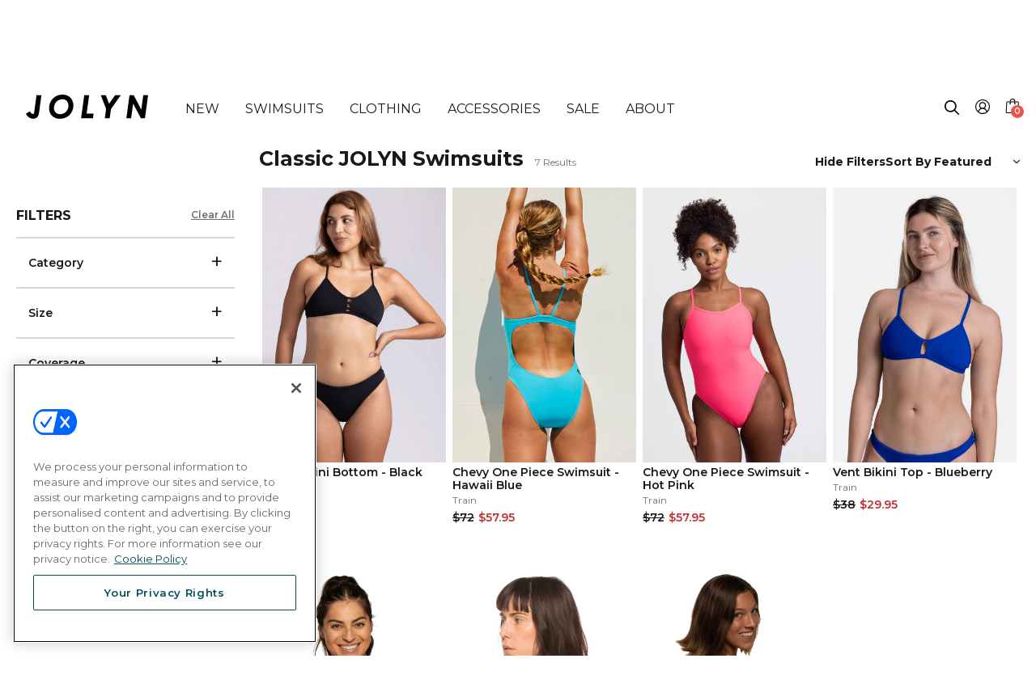

--- FILE ---
content_type: text/html; charset=utf-8
request_url: https://jolyn.com/collections/classics
body_size: 58409
content:
<!doctype html>
<html class="no-js" lang="en">
<head>
  

  <script type="text/javascript">
  function sendLeadToMaestra(email) {
    if (typeof window.maestra !== "function") {
      console.warn("Maestra is not available on window.maestra");
      return;
    }

    window.maestra("async", {
      operation: "NewLead",
      data: {
        customer: {
          email: email,
          subscriptions: [{ pointOfContact: "Email" }]
        }
      }
    });
  }

  window.addEventListener("postscriptPopup", function (ev) {
    if (ev.detail.type === "formSubmit") {
      const { values } = ev.detail;

      if (values && values.email) {
        sendLeadToMaestra(values.email);
      }
    }
  });
</script>

  <!-- CookiePro Cookies Consent Notice start for jolyn.com -->
    <script src="https://cookie-cdn.cookiepro.com/scripttemplates/otSDKStub.js"  type="text/javascript" charset="UTF-8" data-domain-script="c0a1426d-1a00-4ba0-9111-bbd146f7726c" ></script>
    <script type="text/javascript">
    function OptanonWrapper() { }
    
    // Handle cookie preferences button
    document.addEventListener('DOMContentLoaded', function() {
      const cookieBtns = document.getElementsByClassName('cookie-preferences-btn');
      
      // Add event listener to all elements with the class
      for (let i = 0; i < cookieBtns.length; i++) {
        cookieBtns[i].addEventListener('click', function() {
          // Check if Optanon is available
          if (typeof Optanon !== 'undefined' && Optanon.ToggleInfoDisplay) {
            Optanon.ToggleInfoDisplay();
          } else {
            // Fallback: try to trigger the OneTrust banner
            if (typeof OneTrust !== 'undefined' && OneTrust.ToggleInfoDisplay) {
              OneTrust.ToggleInfoDisplay();
            } else {
              // If OneTrust is not loaded, show a message or redirect to privacy policy
              console.warn('OneTrust/CookiePro not loaded yet');
              // Optionally redirect to privacy policy as fallback
              // window.location.href = '/pages/privacy-policy';
            }
          }
        });
      }
    });
    </script>
    <!-- CookiePro Cookies Consent Notice end for jolyn.com -->

  <script>
    !function(t,e){var o,n,p,r;e.__SV||(window.posthog=e,e._i=[],e.init=function(i,s,a){function g(t,e){var o=e.split(".");2==o.length&&(t=t[o[0]],e=o[1]),t[e]=function(){t.push([e].concat(Array.prototype.slice.call(arguments,0)))}}(p=t.createElement("script")).type="text/javascript",p.async=!0,p.src=s.api_host+"/static/array.js",(r=t.getElementsByTagName("script")[0]).parentNode.insertBefore(p,r);var u=e;for(void 0!==a?u=e[a]=[]:a="posthog",u.people=u.people||[],u.toString=function(t){var e="posthog";return"posthog"!==a&&(e+="."+a),t||(e+=" (stub)"),e},u.people.toString=function(){return u.toString(1)+".people (stub)"},o="capture identify alias people.set people.set_once set_config register register_once unregister opt_out_capturing has_opted_out_capturing opt_in_capturing reset isFeatureEnabled getFeatureFlag onFeatureFlags".split(" "),n=0;n<o.length;n++)g(u,o[n]);e._i.push([i,s,a])},e.__SV=1)}(document,window.posthog||[]);
    posthog.init('p6C76o_RwD2RI7uKT46k1sFdzCDc9DWgWRN5ybuk9Ok',{
      api_host:'https://app.posthog.com',
      disable_session_recording: true,
      opt_in_site_apps: true
    })

    // posthog.onFeatureFlags(function () {
    //     if (posthog.isFeatureEnabled('collection-header-all-swimsuits')) {
    //         posthog.startSessionRecording();
    //         console.log('Session recording started: collection-header-all-swimsuits');
    //     }

    //     if (posthog.getFeatureFlag('luau-love') === 'test') {
    //       console.log('Luau love hero image: ENABLED');
    //       $(document).ready(function() {
    //           $('.template-index .hero-frame .placeholder-mobile').attr('src', 'https://cdn.shopify.com/s/files/1/0703/0099/files/Luau-Love_Amore_Homepage-M.jpg?v=1738348093');
    //       });

    //     } else {
    //       console.log('Luau love image: DISABLED');
    //     }
    // })


    

  </script>
  
  <meta name="google-site-verification" content="WZT1VxDpzbMdWi8POljzSSyydC5MuOhEItYnU7vfg7o" />
  <meta name="google-site-verification" content="VH7pEeMWyttLqZfOCBhi2hcC-gOMXdIXUaWTXxYk3w8" />
  <meta name="google-site-verification" content="Ht3FuWgGlA5zYVCpRDo2pMDBzVKVkRoiptsUmeaUBVE" />
  <meta name="google-site-verification" content="WEXbYzxFe3Kc0Qjj5S1836rtv49OoeX536x9ctG8BNw" />
  <meta name="p:domain_verify" content="ba12d1109cba8ad04a298aae36c08975"/>
  <meta name="p:domain_verify" content="6e61fe7266eaa8a82cce8679ebcf0171"/>
  
  <meta charset="utf-8">
  <meta http-equiv="X-UA-Compatible" content="IE=edge,chrome=1">
  <meta name="viewport" content="width=device-width,initial-scale=1">
  <meta name="theme-color" content="#191919">
  <link rel="canonical" href="https://jolyn.com/collections/classics">
  
  

  
  
    
    <!-- | -->
    
  
  	
  	
<link rel="shortcut icon" href="//jolyn.com/cdn/shop/files/jolyn_favicon_32x32.jpg?v=1613673101" type="image/png"><title>Shop Our Classic Swimsuits: One Pieces &amp; Bikinis | JOLYN</title>
  <meta name="description" content="More of a classics gal? Check out our classic swimsuits. Shop our best sellers that have been around for years that all the ladies love. This collection has all sorts of styles, colors, and prints. Suited for everyone!">

  <!-- /snippets/social-meta-tags.liquid -->




<meta property="og:site_name" content="JOLYN">
<meta property="og:url" content="https://jolyn.com/collections/classics">
<meta property="og:title" content="Classic JOLYN Swimsuits">
<meta property="og:type" content="product.group">
<meta property="og:description" content="More of a classics gal? Check out our classic swimsuits. Shop our best sellers that have been around for years that all the ladies love. This collection has all sorts of styles, colors, and prints. Suited for everyone!">





<meta name="twitter:card" content="summary_large_image">
<meta name="twitter:title" content="Classic JOLYN Swimsuits">
<meta name="twitter:description" content="More of a classics gal? Check out our classic swimsuits. Shop our best sellers that have been around for years that all the ladies love. This collection has all sorts of styles, colors, and prints. Suited for everyone!">


  <link href="//jolyn.com/cdn/shop/t/416/assets/theme.scss.css?v=164789494442718025281768909153" rel="stylesheet" type="text/css" media="all" />

  <script>
    var theme = {
      strings: {
        addToCart: "Add to cart",
        soldOut: "Sold out",
        unavailable: "Unavailable",
        regularPrice: "Regular price",
        sale: "Sale",
        showMore: "Show More",
        showLess: "Show Less",
        addressError: "Error looking up that address",
        addressNoResults: "No results for that address",
        addressQueryLimit: "You have exceeded the Google API usage limit. Consider upgrading to a \u003ca href=\"https:\/\/developers.google.com\/maps\/premium\/usage-limits\"\u003ePremium Plan\u003c\/a\u003e.",
        authError: "There was a problem authenticating your Google Maps account.",
        newWindow: "Opens in a new window.",
        external: "Opens external website.",
        newWindowExternal: "Opens external website in a new window."
      },
      moneyFormat: "${{amount}}"
    }

    document.documentElement.className = document.documentElement.className.replace('no-js', 'js');
  </script><script src="//jolyn.com/cdn/shop/t/416/assets/lazysizes.js?v=68441465964607740661768878970" async="async"></script>
  <script src="//jolyn.com/cdn/shop/t/416/assets/vendor.js?v=75862201411557067141768879435"></script>
  <script src="//jolyn.com/cdn/shop/t/416/assets/theme.js?v2=3&v=114602192092902144911768909152" defer="defer"></script>
  <script type="text/javascript" src="https://cdnjs.cloudflare.com/ajax/libs/jquery-cookie/1.4.1/jquery.cookie.min.js"></script>

  <script>window.performance && window.performance.mark && window.performance.mark('shopify.content_for_header.start');</script><meta id="shopify-digital-wallet" name="shopify-digital-wallet" content="/7030099/digital_wallets/dialog">
<meta name="shopify-checkout-api-token" content="36b904005ca9ddba0cc605e333906668">
<meta id="in-context-paypal-metadata" data-shop-id="7030099" data-venmo-supported="true" data-environment="production" data-locale="en_US" data-paypal-v4="true" data-currency="USD">
<link rel="alternate" type="application/atom+xml" title="Feed" href="/collections/classics.atom" />
<link rel="alternate" type="application/json+oembed" href="https://jolyn.com/collections/classics.oembed">
<script async="async" src="/checkouts/internal/preloads.js?locale=en-US"></script>
<link rel="preconnect" href="https://shop.app" crossorigin="anonymous">
<script async="async" src="https://shop.app/checkouts/internal/preloads.js?locale=en-US&shop_id=7030099" crossorigin="anonymous"></script>
<script id="apple-pay-shop-capabilities" type="application/json">{"shopId":7030099,"countryCode":"US","currencyCode":"USD","merchantCapabilities":["supports3DS"],"merchantId":"gid:\/\/shopify\/Shop\/7030099","merchantName":"JOLYN","requiredBillingContactFields":["postalAddress","email","phone"],"requiredShippingContactFields":["postalAddress","email","phone"],"shippingType":"shipping","supportedNetworks":["visa","masterCard","amex","discover","elo","jcb"],"total":{"type":"pending","label":"JOLYN","amount":"1.00"},"shopifyPaymentsEnabled":true,"supportsSubscriptions":true}</script>
<script id="shopify-features" type="application/json">{"accessToken":"36b904005ca9ddba0cc605e333906668","betas":["rich-media-storefront-analytics"],"domain":"jolyn.com","predictiveSearch":true,"shopId":7030099,"locale":"en"}</script>
<script>var Shopify = Shopify || {};
Shopify.shop = "jolyn-clothing-company-usa.myshopify.com";
Shopify.locale = "en";
Shopify.currency = {"active":"USD","rate":"1.0"};
Shopify.country = "US";
Shopify.theme = {"name":"JOLYN - Sugardust","id":151738679469,"schema_name":"Debut","schema_version":"11.1.5","theme_store_id":null,"role":"main"};
Shopify.theme.handle = "null";
Shopify.theme.style = {"id":null,"handle":null};
Shopify.cdnHost = "jolyn.com/cdn";
Shopify.routes = Shopify.routes || {};
Shopify.routes.root = "/";</script>
<script type="module">!function(o){(o.Shopify=o.Shopify||{}).modules=!0}(window);</script>
<script>!function(o){function n(){var o=[];function n(){o.push(Array.prototype.slice.apply(arguments))}return n.q=o,n}var t=o.Shopify=o.Shopify||{};t.loadFeatures=n(),t.autoloadFeatures=n()}(window);</script>
<script>
  window.ShopifyPay = window.ShopifyPay || {};
  window.ShopifyPay.apiHost = "shop.app\/pay";
  window.ShopifyPay.redirectState = null;
</script>
<script id="shop-js-analytics" type="application/json">{"pageType":"collection"}</script>
<script defer="defer" async type="module" src="//jolyn.com/cdn/shopifycloud/shop-js/modules/v2/client.init-shop-cart-sync_BdyHc3Nr.en.esm.js"></script>
<script defer="defer" async type="module" src="//jolyn.com/cdn/shopifycloud/shop-js/modules/v2/chunk.common_Daul8nwZ.esm.js"></script>
<script type="module">
  await import("//jolyn.com/cdn/shopifycloud/shop-js/modules/v2/client.init-shop-cart-sync_BdyHc3Nr.en.esm.js");
await import("//jolyn.com/cdn/shopifycloud/shop-js/modules/v2/chunk.common_Daul8nwZ.esm.js");

  window.Shopify.SignInWithShop?.initShopCartSync?.({"fedCMEnabled":true,"windoidEnabled":true});

</script>
<script>
  window.Shopify = window.Shopify || {};
  if (!window.Shopify.featureAssets) window.Shopify.featureAssets = {};
  window.Shopify.featureAssets['shop-js'] = {"shop-cart-sync":["modules/v2/client.shop-cart-sync_QYOiDySF.en.esm.js","modules/v2/chunk.common_Daul8nwZ.esm.js"],"init-fed-cm":["modules/v2/client.init-fed-cm_DchLp9rc.en.esm.js","modules/v2/chunk.common_Daul8nwZ.esm.js"],"shop-button":["modules/v2/client.shop-button_OV7bAJc5.en.esm.js","modules/v2/chunk.common_Daul8nwZ.esm.js"],"init-windoid":["modules/v2/client.init-windoid_DwxFKQ8e.en.esm.js","modules/v2/chunk.common_Daul8nwZ.esm.js"],"shop-cash-offers":["modules/v2/client.shop-cash-offers_DWtL6Bq3.en.esm.js","modules/v2/chunk.common_Daul8nwZ.esm.js","modules/v2/chunk.modal_CQq8HTM6.esm.js"],"shop-toast-manager":["modules/v2/client.shop-toast-manager_CX9r1SjA.en.esm.js","modules/v2/chunk.common_Daul8nwZ.esm.js"],"init-shop-email-lookup-coordinator":["modules/v2/client.init-shop-email-lookup-coordinator_UhKnw74l.en.esm.js","modules/v2/chunk.common_Daul8nwZ.esm.js"],"pay-button":["modules/v2/client.pay-button_DzxNnLDY.en.esm.js","modules/v2/chunk.common_Daul8nwZ.esm.js"],"avatar":["modules/v2/client.avatar_BTnouDA3.en.esm.js"],"init-shop-cart-sync":["modules/v2/client.init-shop-cart-sync_BdyHc3Nr.en.esm.js","modules/v2/chunk.common_Daul8nwZ.esm.js"],"shop-login-button":["modules/v2/client.shop-login-button_D8B466_1.en.esm.js","modules/v2/chunk.common_Daul8nwZ.esm.js","modules/v2/chunk.modal_CQq8HTM6.esm.js"],"init-customer-accounts-sign-up":["modules/v2/client.init-customer-accounts-sign-up_C8fpPm4i.en.esm.js","modules/v2/client.shop-login-button_D8B466_1.en.esm.js","modules/v2/chunk.common_Daul8nwZ.esm.js","modules/v2/chunk.modal_CQq8HTM6.esm.js"],"init-shop-for-new-customer-accounts":["modules/v2/client.init-shop-for-new-customer-accounts_CVTO0Ztu.en.esm.js","modules/v2/client.shop-login-button_D8B466_1.en.esm.js","modules/v2/chunk.common_Daul8nwZ.esm.js","modules/v2/chunk.modal_CQq8HTM6.esm.js"],"init-customer-accounts":["modules/v2/client.init-customer-accounts_dRgKMfrE.en.esm.js","modules/v2/client.shop-login-button_D8B466_1.en.esm.js","modules/v2/chunk.common_Daul8nwZ.esm.js","modules/v2/chunk.modal_CQq8HTM6.esm.js"],"shop-follow-button":["modules/v2/client.shop-follow-button_CkZpjEct.en.esm.js","modules/v2/chunk.common_Daul8nwZ.esm.js","modules/v2/chunk.modal_CQq8HTM6.esm.js"],"lead-capture":["modules/v2/client.lead-capture_BntHBhfp.en.esm.js","modules/v2/chunk.common_Daul8nwZ.esm.js","modules/v2/chunk.modal_CQq8HTM6.esm.js"],"checkout-modal":["modules/v2/client.checkout-modal_CfxcYbTm.en.esm.js","modules/v2/chunk.common_Daul8nwZ.esm.js","modules/v2/chunk.modal_CQq8HTM6.esm.js"],"shop-login":["modules/v2/client.shop-login_Da4GZ2H6.en.esm.js","modules/v2/chunk.common_Daul8nwZ.esm.js","modules/v2/chunk.modal_CQq8HTM6.esm.js"],"payment-terms":["modules/v2/client.payment-terms_MV4M3zvL.en.esm.js","modules/v2/chunk.common_Daul8nwZ.esm.js","modules/v2/chunk.modal_CQq8HTM6.esm.js"]};
</script>
<script>(function() {
  var isLoaded = false;
  function asyncLoad() {
    if (isLoaded) return;
    isLoaded = true;
    var urls = ["https:\/\/cdn-loyalty.yotpo.com\/loader\/ff2JimhxB20HOj38qUQ6eg.js?shop=jolyn-clothing-company-usa.myshopify.com","https:\/\/intg.snapchat.com\/shopify\/shopify-scevent-init.js?id=f36e2caa-3bf1-49a0-8799-1ae5e7855b10\u0026shop=jolyn-clothing-company-usa.myshopify.com","\/\/cdn.shopify.com\/proxy\/33491359963a1f2455c0e9ff7ad992bc0311980e460f798359fffef39526adee\/shopify-script-tags.s3.eu-west-1.amazonaws.com\/smartseo\/instantpage.js?shop=jolyn-clothing-company-usa.myshopify.com\u0026sp-cache-control=cHVibGljLCBtYXgtYWdlPTkwMA","https:\/\/cdn.kustomerapp.com\/chat-web\/autoload.js?apiKey=eyJhbGciOiJub25lIn0.eyJvcmdOYW1lIjoiam9seW4iLCJyb2xlcyI6WyJvcmcudHJhY2tpbmciXX0.eyJhbGciOiJub25lIn0\u0026brandId=666b5c5508f0a5d9343fb8ad\u0026shop=jolyn-clothing-company-usa.myshopify.com","https:\/\/cdn-widgetsrepository.yotpo.com\/v1\/loader\/MHAlE0oFo3EXyzIgJR5K7inRCm81FN8iWQyg8cr5?shop=jolyn-clothing-company-usa.myshopify.com","https:\/\/search-us3.omegacommerce.com\/instant\/initjs?ID=b1f52fbe-60c2-430b-b6c1-de36b97aba2b\u0026shop=jolyn-clothing-company-usa.myshopify.com","https:\/\/d38xvr37kwwhcm.cloudfront.net\/js\/grin-sdk.js?shop=jolyn-clothing-company-usa.myshopify.com","https:\/\/cdn.usemonocle.com\/store-embed\/index.js?loading_source=script_tag\u0026shop=jolyn-clothing-company-usa.myshopify.com","https:\/\/thread.spicegems.org\/0\/js\/scripttags\/jolyn-clothing-company-usa\/country_redirect_6929830ebd6e9aa47af13434650ed4f0.min.js?v=51\u0026shop=jolyn-clothing-company-usa.myshopify.com","https:\/\/sdk.postscript.io\/sdk-script-loader.bundle.js?shopId=754959\u0026shop=jolyn-clothing-company-usa.myshopify.com"];
    for (var i = 0; i < urls.length; i++) {
      var s = document.createElement('script');
      s.type = 'text/javascript';
      s.async = true;
      s.src = urls[i];
      var x = document.getElementsByTagName('script')[0];
      x.parentNode.insertBefore(s, x);
    }
  };
  if(window.attachEvent) {
    window.attachEvent('onload', asyncLoad);
  } else {
    window.addEventListener('load', asyncLoad, false);
  }
})();</script>
<script id="__st">var __st={"a":7030099,"offset":-28800,"reqid":"b4e7839a-faa5-4e4b-8ac3-874258b7a982-1768969958","pageurl":"jolyn.com\/collections\/classics","u":"2f7b3d9df6f7","p":"collection","rtyp":"collection","rid":92810543153};</script>
<script>window.ShopifyPaypalV4VisibilityTracking = true;</script>
<script id="captcha-bootstrap">!function(){'use strict';const t='contact',e='account',n='new_comment',o=[[t,t],['blogs',n],['comments',n],[t,'customer']],c=[[e,'customer_login'],[e,'guest_login'],[e,'recover_customer_password'],[e,'create_customer']],r=t=>t.map((([t,e])=>`form[action*='/${t}']:not([data-nocaptcha='true']) input[name='form_type'][value='${e}']`)).join(','),a=t=>()=>t?[...document.querySelectorAll(t)].map((t=>t.form)):[];function s(){const t=[...o],e=r(t);return a(e)}const i='password',u='form_key',d=['recaptcha-v3-token','g-recaptcha-response','h-captcha-response',i],f=()=>{try{return window.sessionStorage}catch{return}},m='__shopify_v',_=t=>t.elements[u];function p(t,e,n=!1){try{const o=window.sessionStorage,c=JSON.parse(o.getItem(e)),{data:r}=function(t){const{data:e,action:n}=t;return t[m]||n?{data:e,action:n}:{data:t,action:n}}(c);for(const[e,n]of Object.entries(r))t.elements[e]&&(t.elements[e].value=n);n&&o.removeItem(e)}catch(o){console.error('form repopulation failed',{error:o})}}const l='form_type',E='cptcha';function T(t){t.dataset[E]=!0}const w=window,h=w.document,L='Shopify',v='ce_forms',y='captcha';let A=!1;((t,e)=>{const n=(g='f06e6c50-85a8-45c8-87d0-21a2b65856fe',I='https://cdn.shopify.com/shopifycloud/storefront-forms-hcaptcha/ce_storefront_forms_captcha_hcaptcha.v1.5.2.iife.js',D={infoText:'Protected by hCaptcha',privacyText:'Privacy',termsText:'Terms'},(t,e,n)=>{const o=w[L][v],c=o.bindForm;if(c)return c(t,g,e,D).then(n);var r;o.q.push([[t,g,e,D],n]),r=I,A||(h.body.append(Object.assign(h.createElement('script'),{id:'captcha-provider',async:!0,src:r})),A=!0)});var g,I,D;w[L]=w[L]||{},w[L][v]=w[L][v]||{},w[L][v].q=[],w[L][y]=w[L][y]||{},w[L][y].protect=function(t,e){n(t,void 0,e),T(t)},Object.freeze(w[L][y]),function(t,e,n,w,h,L){const[v,y,A,g]=function(t,e,n){const i=e?o:[],u=t?c:[],d=[...i,...u],f=r(d),m=r(i),_=r(d.filter((([t,e])=>n.includes(e))));return[a(f),a(m),a(_),s()]}(w,h,L),I=t=>{const e=t.target;return e instanceof HTMLFormElement?e:e&&e.form},D=t=>v().includes(t);t.addEventListener('submit',(t=>{const e=I(t);if(!e)return;const n=D(e)&&!e.dataset.hcaptchaBound&&!e.dataset.recaptchaBound,o=_(e),c=g().includes(e)&&(!o||!o.value);(n||c)&&t.preventDefault(),c&&!n&&(function(t){try{if(!f())return;!function(t){const e=f();if(!e)return;const n=_(t);if(!n)return;const o=n.value;o&&e.removeItem(o)}(t);const e=Array.from(Array(32),(()=>Math.random().toString(36)[2])).join('');!function(t,e){_(t)||t.append(Object.assign(document.createElement('input'),{type:'hidden',name:u})),t.elements[u].value=e}(t,e),function(t,e){const n=f();if(!n)return;const o=[...t.querySelectorAll(`input[type='${i}']`)].map((({name:t})=>t)),c=[...d,...o],r={};for(const[a,s]of new FormData(t).entries())c.includes(a)||(r[a]=s);n.setItem(e,JSON.stringify({[m]:1,action:t.action,data:r}))}(t,e)}catch(e){console.error('failed to persist form',e)}}(e),e.submit())}));const S=(t,e)=>{t&&!t.dataset[E]&&(n(t,e.some((e=>e===t))),T(t))};for(const o of['focusin','change'])t.addEventListener(o,(t=>{const e=I(t);D(e)&&S(e,y())}));const B=e.get('form_key'),M=e.get(l),P=B&&M;t.addEventListener('DOMContentLoaded',(()=>{const t=y();if(P)for(const e of t)e.elements[l].value===M&&p(e,B);[...new Set([...A(),...v().filter((t=>'true'===t.dataset.shopifyCaptcha))])].forEach((e=>S(e,t)))}))}(h,new URLSearchParams(w.location.search),n,t,e,['guest_login'])})(!0,!0)}();</script>
<script integrity="sha256-4kQ18oKyAcykRKYeNunJcIwy7WH5gtpwJnB7kiuLZ1E=" data-source-attribution="shopify.loadfeatures" defer="defer" src="//jolyn.com/cdn/shopifycloud/storefront/assets/storefront/load_feature-a0a9edcb.js" crossorigin="anonymous"></script>
<script crossorigin="anonymous" defer="defer" src="//jolyn.com/cdn/shopifycloud/storefront/assets/shopify_pay/storefront-65b4c6d7.js?v=20250812"></script>
<script data-source-attribution="shopify.dynamic_checkout.dynamic.init">var Shopify=Shopify||{};Shopify.PaymentButton=Shopify.PaymentButton||{isStorefrontPortableWallets:!0,init:function(){window.Shopify.PaymentButton.init=function(){};var t=document.createElement("script");t.src="https://jolyn.com/cdn/shopifycloud/portable-wallets/latest/portable-wallets.en.js",t.type="module",document.head.appendChild(t)}};
</script>
<script data-source-attribution="shopify.dynamic_checkout.buyer_consent">
  function portableWalletsHideBuyerConsent(e){var t=document.getElementById("shopify-buyer-consent"),n=document.getElementById("shopify-subscription-policy-button");t&&n&&(t.classList.add("hidden"),t.setAttribute("aria-hidden","true"),n.removeEventListener("click",e))}function portableWalletsShowBuyerConsent(e){var t=document.getElementById("shopify-buyer-consent"),n=document.getElementById("shopify-subscription-policy-button");t&&n&&(t.classList.remove("hidden"),t.removeAttribute("aria-hidden"),n.addEventListener("click",e))}window.Shopify?.PaymentButton&&(window.Shopify.PaymentButton.hideBuyerConsent=portableWalletsHideBuyerConsent,window.Shopify.PaymentButton.showBuyerConsent=portableWalletsShowBuyerConsent);
</script>
<script data-source-attribution="shopify.dynamic_checkout.cart.bootstrap">document.addEventListener("DOMContentLoaded",(function(){function t(){return document.querySelector("shopify-accelerated-checkout-cart, shopify-accelerated-checkout")}if(t())Shopify.PaymentButton.init();else{new MutationObserver((function(e,n){t()&&(Shopify.PaymentButton.init(),n.disconnect())})).observe(document.body,{childList:!0,subtree:!0})}}));
</script>
<link id="shopify-accelerated-checkout-styles" rel="stylesheet" media="screen" href="https://jolyn.com/cdn/shopifycloud/portable-wallets/latest/accelerated-checkout-backwards-compat.css" crossorigin="anonymous">
<style id="shopify-accelerated-checkout-cart">
        #shopify-buyer-consent {
  margin-top: 1em;
  display: inline-block;
  width: 100%;
}

#shopify-buyer-consent.hidden {
  display: none;
}

#shopify-subscription-policy-button {
  background: none;
  border: none;
  padding: 0;
  text-decoration: underline;
  font-size: inherit;
  cursor: pointer;
}

#shopify-subscription-policy-button::before {
  box-shadow: none;
}

      </style>
<link rel="stylesheet" media="screen" href="//jolyn.com/cdn/shop/t/416/compiled_assets/styles.css?v=393641">
<script>window.performance && window.performance.mark && window.performance.mark('shopify.content_for_header.end');</script>
  <style media="screen">
    .remove {display: none}
    
  </style>

  <link rel="preconnect" href="https://fonts.googleapis.com">
  <link rel="preconnect" href="https://fonts.gstatic.com" crossorigin>
  <link href="https://fonts.googleapis.com/css2?family=Montserrat:ital,wght@0,400;0,600;0,700;1,400;1,600&display=swap" rel="stylesheet">

  <link href="//jolyn.com/cdn/shop/t/416/assets/main.css?v=97633912691339115241768879007" rel="stylesheet" type="text/css" media="all" />
  <link href="//jolyn.com/cdn/shop/t/416/assets/cb_addon.css?v=48706753006395949381768878806" rel="stylesheet" type="text/css" media="all" />

  <script src="//jolyn.com/cdn/shopifycloud/storefront/assets/themes_support/option_selection-b017cd28.js" type="text/javascript"></script>



  <!-- Yotpo JavaScript > Layout > theme.liquid -->
    <script src="https://cdn-widgetsrepository.yotpo.com/v1/loader/MHAlE0oFo3EXyzIgJR5K7inRCm81FN8iWQyg8cr5" async></script>
    <!-- End of Yotpo JavaScript --> 
    
  
    









<script src="https://snapui.searchspring.io/kfftqz/production/bundle.js" id="searchspring-context" defer>
	 
    collection = { id: "92810543153", name: "Classic JOLYN Swimsuits", handle: "classics" };
  
  template = "collection";

format = "${{amount}}";
 
  ss_linked_collection = ""
 
  ss_linked_collection_url = ""
 
  ss_collection_type = ""

</script>
  

  <!--Maestra Tracker START-->
  <script>
    
        window.maestraAreaId = "";
    
    maestra = window.maestra || function() { maestra.queue.push(arguments); };
    maestra.queue = maestra.queue || [];
    maestra('create', {
        endpointId: 'Jolyn.Shopify'
    });
  </script>
  <script src="
  https://api.maestra.io/scripts/v1/tracker.js" async></script>
    
  <!--Maestra Tracker END-->

  <script src="https://cdn.userway.org/widget.js" data-account="LU7YzigaNU"></script>

  <script>
    (function(d){
      var s = d.createElement("script");
      /* uncomment the following line to override default position*/
      /* s.setAttribute("data-position", 3);*/
      /* uncomment the following line to override default size (values: small, large)*/
      /* s.setAttribute("data-size", "small");*/
      /* uncomment the following line to override default language (e.g., fr, de, es, he, nl, etc.)*/
      /* s.setAttribute("data-language", "language");*/
      /* uncomment the following line to override color set via widget (e.g., #053f67)*/
      // s.setAttribute("data-color", "#f00");
      /* uncomment the following line to override type set via widget (1=person, 2=chair, 3=eye, 4=text)*/
      /* s.setAttribute("data-type", "1");*/
      /* s.setAttribute("data-statement_text:", "Our Accessibility Statement");*/
      /* s.setAttribute("data-statement_url", "http://www.example.com/accessibility")";*/
      /* uncomment the following line to override support on mobile devices*/
      s.setAttribute("data-desktop", true);
      s.setAttribute("data-mobile", true);
      /* uncomment the following line to set custom trigger action for accessibility menu*/
      // s.setAttribute("data-trigger", "userway");
      s.setAttribute("data-account", "LU7YzigaNU");
      s.setAttribute("src", "https://cdn.userway.org/widget.js");
      (d.body || d.head).appendChild(s);
    })(document)
    </script>
<!-- BEGIN app block: shopify://apps/fondue-cashback-promotions/blocks/caseback-embed/dcfd972d-99c5-4526-b55b-2d76e990dec8 -->
<script
  async
  id="fondue-cashback"
  src="https://public.getfondue.com/cashback-extension/cart/fundle.js?v=821da3e2628e25ac60abd6ec2b6827939ad14f8e"
  api="AJAX"
  shop="jolyn-clothing-company-usa.myshopify.com"
  type="application/javascript">
</script>


<!-- END app block --><!-- BEGIN app block: shopify://apps/smart-seo/blocks/smartseo/7b0a6064-ca2e-4392-9a1d-8c43c942357b --><meta name="smart-seo-integrated" content="true" /><!-- metatagsSavedToSEOFields:  --><!-- BEGIN app snippet: smartseo.custom.schemas.jsonld --><!-- END app snippet --><!-- BEGIN app snippet: smartseo.collection.metatags --><!-- collection_seo_template_metafield:  --><title>Shop Our Classic Swimsuits: One Pieces &amp; Bikinis | JOLYN</title>
<meta name="description" content="More of a classics gal? Check out our classic swimsuits. Shop our best sellers that have been around for years that all the ladies love. This collection has all sorts of styles, colors, and prints. Suited for everyone!" />
<meta name="smartseo-timestamp" content="0" /><!-- END app snippet --><!-- BEGIN app snippet: smartseo.collection.jsonld -->
<!--JSON-LD data generated by Smart SEO--><script type="application/ld+json">{"@context":"https://schema.org","@type":"ItemList","name":"Classic JOLYN Swimsuits","url":"https://jolyn.com/collections/classics","description":"Check out our classic swim suits. Shop our best sellers that have been around for years that all the ladies love. Some favorites include the Jackson Swim Onesie, the Brandon Swim Onesie, and the Chevy Swim Onesie.","mainEntityOfPage":{"@type":"CollectionPage","@id":"https://jolyn.com/collections/classics"},"itemListElement":[{"@type":"ListItem","position":1,"url":"https://jolyn.com/products/bikini-bottoms-andy-black-solids"},{"@type":"ListItem","position":2,"url":"https://jolyn.com/products/bikini-tops-tomcat-army-solids"},{"@type":"ListItem","position":3,"url":"https://jolyn.com/products/bikini-tops-fendrick-mango-solids"},{"@type":"ListItem","position":4,"url":"https://jolyn.com/products/onesie-chevy-hawaii-blue-solids"},{"@type":"ListItem","position":5,"url":"https://jolyn.com/products/bikini-tops-vent-blueberry-solids"},{"@type":"ListItem","position":6,"url":"https://jolyn.com/products/bikini-bottoms-midl-mango-solids"},{"@type":"ListItem","position":7,"url":"https://jolyn.com/products/onesie-chevy-hot-pink-solids"}]}</script><!-- END app snippet --><!-- BEGIN app snippet: smartseo.no.index -->





<!-- END app snippet --><!-- BEGIN app snippet: smartseo.breadcrumbs.jsonld --><!--JSON-LD data generated by Smart SEO-->
<script type="application/ld+json">
    {
        "@context": "https://schema.org",
        "@type": "BreadcrumbList",
        "itemListElement": [
            {
                "@type": "ListItem",
                "position": 1,
                "item": {
                    "@type": "Website",
                    "@id": "https://jolyn.com",
                    "name": "Home"
                }
            },
            {
                "@type": "ListItem",
                "position": 2,
                "item": {
                    "@type": "CollectionPage",
                    "@id": "https://jolyn.com/collections/classics",
                    "name": "Classic JOLYN Swimsuits"
                }
            }
        ]
    }
</script><!-- END app snippet --><!-- END app block --><!-- BEGIN app block: shopify://apps/elevar-conversion-tracking/blocks/dataLayerEmbed/bc30ab68-b15c-4311-811f-8ef485877ad6 -->



<script type="module" dynamic>
  const configUrl = "/a/elevar/static/configs/65993a81d7a8b8c19f9b6e731a22cd3fc24f5009/config.js";
  const config = (await import(configUrl)).default;
  const scriptUrl = config.script_src_app_theme_embed;

  if (scriptUrl) {
    const { handler } = await import(scriptUrl);

    await handler(
      config,
      {
        cartData: {
  marketId: "2195629",
  attributes:{},
  cartTotal: "0.0",
  currencyCode:"USD",
  items: []
}
,
        user: {cartTotal: "0.0",
    currencyCode:"USD",customer: {},
}
,
        isOnCartPage:false,
        collectionView:{
    currencyCode:"USD",
    items: [{id:"ANDY-XS-BLK",name:"Andy Bikini Bottom - Black",
          brand:"Jolyn",
          category:"Solid Andy Bikini Bottoms",
          variant:"Black \/ XS",
          price: "38.0",
          productId: "10182521857",
          variantId: "37972054017",
          handle:"bikini-bottoms-andy-black-solids",
          compareAtPrice: "0.0",image:"\/\/jolyn.com\/cdn\/shop\/files\/Swim_Bottoms_andy_Solid_Black_back_ClarissaMenesis_080423.png?v=1691537472"},{id:"TOM-XS-ARMY",name:"Tomcat Bikini Top - Army",
          brand:"Jolyn",
          category:"Solid Tomcat Tie-Back Tops",
          variant:"Army \/ XS",
          price: "11.0",
          productId: "10178310977",
          variantId: "41740395151533",
          handle:"bikini-tops-tomcat-army-solids",
          compareAtPrice: "32.0",image:"\/\/jolyn.com\/cdn\/shop\/products\/TOM-ARMY-F.jpg?v=1682193843"},{id:"FENDRICK-M-MAN",name:"Fendrick Bikini Top - Mango",
          brand:"Jolyn",
          category:"Solid Fendrick Fixed-Back Tops",
          variant:"Mango \/ M",
          price: "11.0",
          productId: "10182396929",
          variantId: "30300084043825",
          handle:"bikini-tops-fendrick-mango-solids",
          compareAtPrice: "34.0",image:"\/\/jolyn.com\/cdn\/shop\/products\/Fendrick-Solid_Tops_Back_Mango_MANGO_PEACOCK_030920.jpg?v=1641428841"},{id:"CHEVY-26-HAW",name:"Chevy One Piece Swimsuit - Hawaii Blue",
          brand:"Wholesale Protected",
          category:"Solid Chevy Fixed-Back Onesies",
          variant:"Hawaii Blue \/ 26",
          price: "57.95",
          productId: "10182405697",
          variantId: "37970619713",
          handle:"onesie-chevy-hawaii-blue-solids",
          compareAtPrice: "72.0",image:"\/\/jolyn.com\/cdn\/shop\/files\/jolyn_womens_one-piece-swimsuit_train_chevy_hawaii-blue_3b-back_lifestyle_pdp_all.jpg?v=1761862146"},{id:"VENT-XS-BB",name:"Vent Bikini Top - Blueberry",
          brand:"Jolyn",
          category:"Solid Vent Tie-Back Tops",
          variant:"Blueberry \/ XS",
          price: "29.95",
          productId: "10178276609",
          variantId: "38589662017",
          handle:"bikini-tops-vent-blueberry-solids",
          compareAtPrice: "38.0",image:"\/\/jolyn.com\/cdn\/shop\/files\/Swim-Tops_Vent_Solid_BB_Front_JessCathy_071123_png.jpg?v=1724356986"},{id:"MIDL-XL-MAN",name:"Midl Bikini Bottom - Mango",
          brand:"Jolyn",
          category:"Solid Midl Bottoms",
          variant:"Mango \/ XL",
          price: "11.0",
          productId: "10183882945",
          variantId: "37979352257",
          handle:"bikini-bottoms-midl-mango-solids",
          compareAtPrice: "32.0",image:"\/\/jolyn.com\/cdn\/shop\/products\/Swim-Bottoms_Midl_Solid_Side_Mango_MAN_Naomi_120921.jpg?v=1639164083"},{id:"CHEVY-24-HP",name:"Chevy One Piece Swimsuit - Hot Pink",
          brand:"Wholesale Protected",
          category:"Solid Chevy Fixed-Back Onesies",
          variant:"Hot Pink \/ 24",
          price: "57.95",
          productId: "6984920957101",
          variantId: "40863447777453",
          handle:"onesie-chevy-hot-pink-solids",
          compareAtPrice: "72.0",image:"\/\/jolyn.com\/cdn\/shop\/files\/Swim_Onesie_Chevy_Solid_HotPink2_Front_Kamrin_100523_eee8a7ac-9230-4568-b0fd-5f2ea4a6609b.jpg?v=1724347953"},]
  },
        searchResultsView:null,
        productView:null,
        checkoutComplete: null
      }
    );
  }
</script>


<!-- END app block --><!-- BEGIN app block: shopify://apps/triplewhale/blocks/triple_pixel_snippet/483d496b-3f1a-4609-aea7-8eee3b6b7a2a --><link rel='preconnect dns-prefetch' href='https://api.config-security.com/' crossorigin />
<link rel='preconnect dns-prefetch' href='https://conf.config-security.com/' crossorigin />
<script>
/* >> TriplePixel :: start*/
window.TriplePixelData={TripleName:"jolyn-clothing-company-usa.myshopify.com",ver:"2.16",plat:"SHOPIFY",isHeadless:false,src:'SHOPIFY_EXT',product:{id:"",name:``,price:"",variant:""},search:"",collection:"92810543153",cart:"",template:"collection",curr:"USD" || "USD"},function(W,H,A,L,E,_,B,N){function O(U,T,P,H,R){void 0===R&&(R=!1),H=new XMLHttpRequest,P?(H.open("POST",U,!0),H.setRequestHeader("Content-Type","text/plain")):H.open("GET",U,!0),H.send(JSON.stringify(P||{})),H.onreadystatechange=function(){4===H.readyState&&200===H.status?(R=H.responseText,U.includes("/first")?eval(R):P||(N[B]=R)):(299<H.status||H.status<200)&&T&&!R&&(R=!0,O(U,T-1,P))}}if(N=window,!N[H+"sn"]){N[H+"sn"]=1,L=function(){return Date.now().toString(36)+"_"+Math.random().toString(36)};try{A.setItem(H,1+(0|A.getItem(H)||0)),(E=JSON.parse(A.getItem(H+"U")||"[]")).push({u:location.href,r:document.referrer,t:Date.now(),id:L()}),A.setItem(H+"U",JSON.stringify(E))}catch(e){}var i,m,p;A.getItem('"!nC`')||(_=A,A=N,A[H]||(E=A[H]=function(t,e,i){return void 0===i&&(i=[]),"State"==t?E.s:(W=L(),(E._q=E._q||[]).push([W,t,e].concat(i)),W)},E.s="Installed",E._q=[],E.ch=W,B="configSecurityConfModel",N[B]=1,O("https://conf.config-security.com/model",5),i=L(),m=A[atob("c2NyZWVu")],_.setItem("di_pmt_wt",i),p={id:i,action:"profile",avatar:_.getItem("auth-security_rand_salt_"),time:m[atob("d2lkdGg=")]+":"+m[atob("aGVpZ2h0")],host:A.TriplePixelData.TripleName,plat:A.TriplePixelData.plat,url:window.location.href.slice(0,500),ref:document.referrer,ver:A.TriplePixelData.ver},O("https://api.config-security.com/event",5,p),O("https://api.config-security.com/first?host=".concat(p.host,"&plat=").concat(p.plat),5)))}}("","TriplePixel",localStorage);
/* << TriplePixel :: end*/
</script>



<!-- END app block --><meta property="og:image" content="https://cdn.shopify.com/s/files/1/0703/0099/files/JOLYN-LOGO-Black.png?height=628&pad_color=ffffff&v=1708450946&width=1200" />
<meta property="og:image:secure_url" content="https://cdn.shopify.com/s/files/1/0703/0099/files/JOLYN-LOGO-Black.png?height=628&pad_color=ffffff&v=1708450946&width=1200" />
<meta property="og:image:width" content="1200" />
<meta property="og:image:height" content="628" />
<link href="https://monorail-edge.shopifysvc.com" rel="dns-prefetch">
<script>(function(){if ("sendBeacon" in navigator && "performance" in window) {try {var session_token_from_headers = performance.getEntriesByType('navigation')[0].serverTiming.find(x => x.name == '_s').description;} catch {var session_token_from_headers = undefined;}var session_cookie_matches = document.cookie.match(/_shopify_s=([^;]*)/);var session_token_from_cookie = session_cookie_matches && session_cookie_matches.length === 2 ? session_cookie_matches[1] : "";var session_token = session_token_from_headers || session_token_from_cookie || "";function handle_abandonment_event(e) {var entries = performance.getEntries().filter(function(entry) {return /monorail-edge.shopifysvc.com/.test(entry.name);});if (!window.abandonment_tracked && entries.length === 0) {window.abandonment_tracked = true;var currentMs = Date.now();var navigation_start = performance.timing.navigationStart;var payload = {shop_id: 7030099,url: window.location.href,navigation_start,duration: currentMs - navigation_start,session_token,page_type: "collection"};window.navigator.sendBeacon("https://monorail-edge.shopifysvc.com/v1/produce", JSON.stringify({schema_id: "online_store_buyer_site_abandonment/1.1",payload: payload,metadata: {event_created_at_ms: currentMs,event_sent_at_ms: currentMs}}));}}window.addEventListener('pagehide', handle_abandonment_event);}}());</script>
<script id="web-pixels-manager-setup">(function e(e,d,r,n,o){if(void 0===o&&(o={}),!Boolean(null===(a=null===(i=window.Shopify)||void 0===i?void 0:i.analytics)||void 0===a?void 0:a.replayQueue)){var i,a;window.Shopify=window.Shopify||{};var t=window.Shopify;t.analytics=t.analytics||{};var s=t.analytics;s.replayQueue=[],s.publish=function(e,d,r){return s.replayQueue.push([e,d,r]),!0};try{self.performance.mark("wpm:start")}catch(e){}var l=function(){var e={modern:/Edge?\/(1{2}[4-9]|1[2-9]\d|[2-9]\d{2}|\d{4,})\.\d+(\.\d+|)|Firefox\/(1{2}[4-9]|1[2-9]\d|[2-9]\d{2}|\d{4,})\.\d+(\.\d+|)|Chrom(ium|e)\/(9{2}|\d{3,})\.\d+(\.\d+|)|(Maci|X1{2}).+ Version\/(15\.\d+|(1[6-9]|[2-9]\d|\d{3,})\.\d+)([,.]\d+|)( \(\w+\)|)( Mobile\/\w+|) Safari\/|Chrome.+OPR\/(9{2}|\d{3,})\.\d+\.\d+|(CPU[ +]OS|iPhone[ +]OS|CPU[ +]iPhone|CPU IPhone OS|CPU iPad OS)[ +]+(15[._]\d+|(1[6-9]|[2-9]\d|\d{3,})[._]\d+)([._]\d+|)|Android:?[ /-](13[3-9]|1[4-9]\d|[2-9]\d{2}|\d{4,})(\.\d+|)(\.\d+|)|Android.+Firefox\/(13[5-9]|1[4-9]\d|[2-9]\d{2}|\d{4,})\.\d+(\.\d+|)|Android.+Chrom(ium|e)\/(13[3-9]|1[4-9]\d|[2-9]\d{2}|\d{4,})\.\d+(\.\d+|)|SamsungBrowser\/([2-9]\d|\d{3,})\.\d+/,legacy:/Edge?\/(1[6-9]|[2-9]\d|\d{3,})\.\d+(\.\d+|)|Firefox\/(5[4-9]|[6-9]\d|\d{3,})\.\d+(\.\d+|)|Chrom(ium|e)\/(5[1-9]|[6-9]\d|\d{3,})\.\d+(\.\d+|)([\d.]+$|.*Safari\/(?![\d.]+ Edge\/[\d.]+$))|(Maci|X1{2}).+ Version\/(10\.\d+|(1[1-9]|[2-9]\d|\d{3,})\.\d+)([,.]\d+|)( \(\w+\)|)( Mobile\/\w+|) Safari\/|Chrome.+OPR\/(3[89]|[4-9]\d|\d{3,})\.\d+\.\d+|(CPU[ +]OS|iPhone[ +]OS|CPU[ +]iPhone|CPU IPhone OS|CPU iPad OS)[ +]+(10[._]\d+|(1[1-9]|[2-9]\d|\d{3,})[._]\d+)([._]\d+|)|Android:?[ /-](13[3-9]|1[4-9]\d|[2-9]\d{2}|\d{4,})(\.\d+|)(\.\d+|)|Mobile Safari.+OPR\/([89]\d|\d{3,})\.\d+\.\d+|Android.+Firefox\/(13[5-9]|1[4-9]\d|[2-9]\d{2}|\d{4,})\.\d+(\.\d+|)|Android.+Chrom(ium|e)\/(13[3-9]|1[4-9]\d|[2-9]\d{2}|\d{4,})\.\d+(\.\d+|)|Android.+(UC? ?Browser|UCWEB|U3)[ /]?(15\.([5-9]|\d{2,})|(1[6-9]|[2-9]\d|\d{3,})\.\d+)\.\d+|SamsungBrowser\/(5\.\d+|([6-9]|\d{2,})\.\d+)|Android.+MQ{2}Browser\/(14(\.(9|\d{2,})|)|(1[5-9]|[2-9]\d|\d{3,})(\.\d+|))(\.\d+|)|K[Aa][Ii]OS\/(3\.\d+|([4-9]|\d{2,})\.\d+)(\.\d+|)/},d=e.modern,r=e.legacy,n=navigator.userAgent;return n.match(d)?"modern":n.match(r)?"legacy":"unknown"}(),u="modern"===l?"modern":"legacy",c=(null!=n?n:{modern:"",legacy:""})[u],f=function(e){return[e.baseUrl,"/wpm","/b",e.hashVersion,"modern"===e.buildTarget?"m":"l",".js"].join("")}({baseUrl:d,hashVersion:r,buildTarget:u}),m=function(e){var d=e.version,r=e.bundleTarget,n=e.surface,o=e.pageUrl,i=e.monorailEndpoint;return{emit:function(e){var a=e.status,t=e.errorMsg,s=(new Date).getTime(),l=JSON.stringify({metadata:{event_sent_at_ms:s},events:[{schema_id:"web_pixels_manager_load/3.1",payload:{version:d,bundle_target:r,page_url:o,status:a,surface:n,error_msg:t},metadata:{event_created_at_ms:s}}]});if(!i)return console&&console.warn&&console.warn("[Web Pixels Manager] No Monorail endpoint provided, skipping logging."),!1;try{return self.navigator.sendBeacon.bind(self.navigator)(i,l)}catch(e){}var u=new XMLHttpRequest;try{return u.open("POST",i,!0),u.setRequestHeader("Content-Type","text/plain"),u.send(l),!0}catch(e){return console&&console.warn&&console.warn("[Web Pixels Manager] Got an unhandled error while logging to Monorail."),!1}}}}({version:r,bundleTarget:l,surface:e.surface,pageUrl:self.location.href,monorailEndpoint:e.monorailEndpoint});try{o.browserTarget=l,function(e){var d=e.src,r=e.async,n=void 0===r||r,o=e.onload,i=e.onerror,a=e.sri,t=e.scriptDataAttributes,s=void 0===t?{}:t,l=document.createElement("script"),u=document.querySelector("head"),c=document.querySelector("body");if(l.async=n,l.src=d,a&&(l.integrity=a,l.crossOrigin="anonymous"),s)for(var f in s)if(Object.prototype.hasOwnProperty.call(s,f))try{l.dataset[f]=s[f]}catch(e){}if(o&&l.addEventListener("load",o),i&&l.addEventListener("error",i),u)u.appendChild(l);else{if(!c)throw new Error("Did not find a head or body element to append the script");c.appendChild(l)}}({src:f,async:!0,onload:function(){if(!function(){var e,d;return Boolean(null===(d=null===(e=window.Shopify)||void 0===e?void 0:e.analytics)||void 0===d?void 0:d.initialized)}()){var d=window.webPixelsManager.init(e)||void 0;if(d){var r=window.Shopify.analytics;r.replayQueue.forEach((function(e){var r=e[0],n=e[1],o=e[2];d.publishCustomEvent(r,n,o)})),r.replayQueue=[],r.publish=d.publishCustomEvent,r.visitor=d.visitor,r.initialized=!0}}},onerror:function(){return m.emit({status:"failed",errorMsg:"".concat(f," has failed to load")})},sri:function(e){var d=/^sha384-[A-Za-z0-9+/=]+$/;return"string"==typeof e&&d.test(e)}(c)?c:"",scriptDataAttributes:o}),m.emit({status:"loading"})}catch(e){m.emit({status:"failed",errorMsg:(null==e?void 0:e.message)||"Unknown error"})}}})({shopId: 7030099,storefrontBaseUrl: "https://jolyn.com",extensionsBaseUrl: "https://extensions.shopifycdn.com/cdn/shopifycloud/web-pixels-manager",monorailEndpoint: "https://monorail-edge.shopifysvc.com/unstable/produce_batch",surface: "storefront-renderer",enabledBetaFlags: ["2dca8a86"],webPixelsConfigList: [{"id":"1799422125","configuration":"{\"shopId\":\"754959\"}","eventPayloadVersion":"v1","runtimeContext":"STRICT","scriptVersion":"e57a43765e0d230c1bcb12178c1ff13f","type":"APP","apiClientId":2328352,"privacyPurposes":[],"dataSharingAdjustments":{"protectedCustomerApprovalScopes":["read_customer_address","read_customer_email","read_customer_name","read_customer_personal_data","read_customer_phone"]}},{"id":"1182564525","configuration":"{\"storeKey\":\"jol\"}","eventPayloadVersion":"v1","runtimeContext":"STRICT","scriptVersion":"1fcd92894b033b3f2a8156edc5ed393c","type":"APP","apiClientId":43378180097,"privacyPurposes":[],"dataSharingAdjustments":{"protectedCustomerApprovalScopes":["read_customer_personal_data"]}},{"id":"921567405","configuration":"{\"debug\":\"false\"}","eventPayloadVersion":"v1","runtimeContext":"STRICT","scriptVersion":"a9a83cf44fb282052ff936f7ab101058","type":"APP","apiClientId":4539653,"privacyPurposes":["ANALYTICS"],"dataSharingAdjustments":{"protectedCustomerApprovalScopes":["read_customer_email","read_customer_personal_data"]}},{"id":"901677229","configuration":"{\"yotpoStoreId\":\"MHAlE0oFo3EXyzIgJR5K7inRCm81FN8iWQyg8cr5\"}","eventPayloadVersion":"v1","runtimeContext":"STRICT","scriptVersion":"8bb37a256888599d9a3d57f0551d3859","type":"APP","apiClientId":70132,"privacyPurposes":["ANALYTICS","MARKETING","SALE_OF_DATA"],"dataSharingAdjustments":{"protectedCustomerApprovalScopes":["read_customer_address","read_customer_email","read_customer_name","read_customer_personal_data","read_customer_phone"]}},{"id":"668860589","configuration":"{\"storeId\":\"d8b13439-71f0-463c-b0e5-b340a0643fc7\"}","eventPayloadVersion":"v1","runtimeContext":"STRICT","scriptVersion":"a47fb7b0cfc3589652b732e721247cd4","type":"APP","apiClientId":41358721025,"privacyPurposes":["ANALYTICS","MARKETING","SALE_OF_DATA"],"dataSharingAdjustments":{"protectedCustomerApprovalScopes":["read_customer_address","read_customer_email","read_customer_name","read_customer_personal_data","read_customer_phone"]}},{"id":"639828141","configuration":"{\"accountID\":\"94dba845-4a01-44ce-9a15-5c05518564ef\"}","eventPayloadVersion":"v1","runtimeContext":"STRICT","scriptVersion":"b3e46826d490c05e5de05022297fd24a","type":"APP","apiClientId":2376822,"privacyPurposes":["ANALYTICS","MARKETING","SALE_OF_DATA"],"dataSharingAdjustments":{"protectedCustomerApprovalScopes":["read_customer_personal_data"]}},{"id":"428933293","configuration":"{\"pixelCode\":\"CHAKJ9JC77UBPA5MGM90\"}","eventPayloadVersion":"v1","runtimeContext":"STRICT","scriptVersion":"22e92c2ad45662f435e4801458fb78cc","type":"APP","apiClientId":4383523,"privacyPurposes":["ANALYTICS","MARKETING","SALE_OF_DATA"],"dataSharingAdjustments":{"protectedCustomerApprovalScopes":["read_customer_address","read_customer_email","read_customer_name","read_customer_personal_data","read_customer_phone"]}},{"id":"106528941","configuration":"{\"tagID\":\"2614313474787\"}","eventPayloadVersion":"v1","runtimeContext":"STRICT","scriptVersion":"18031546ee651571ed29edbe71a3550b","type":"APP","apiClientId":3009811,"privacyPurposes":["ANALYTICS","MARKETING","SALE_OF_DATA"],"dataSharingAdjustments":{"protectedCustomerApprovalScopes":["read_customer_address","read_customer_email","read_customer_name","read_customer_personal_data","read_customer_phone"]}},{"id":"104792237","configuration":"{\"siteId\":\"kfftqz\"}","eventPayloadVersion":"v1","runtimeContext":"STRICT","scriptVersion":"f88b08d400ce7352a836183c6cef69ee","type":"APP","apiClientId":12202,"privacyPurposes":["ANALYTICS","MARKETING","SALE_OF_DATA"],"dataSharingAdjustments":{"protectedCustomerApprovalScopes":["read_customer_email","read_customer_personal_data","read_customer_phone"]}},{"id":"45220013","configuration":"{\"shopId\":\"jolyn-clothing-company-usa.myshopify.com\"}","eventPayloadVersion":"v1","runtimeContext":"STRICT","scriptVersion":"674c31de9c131805829c42a983792da6","type":"APP","apiClientId":2753413,"privacyPurposes":["ANALYTICS","MARKETING","SALE_OF_DATA"],"dataSharingAdjustments":{"protectedCustomerApprovalScopes":["read_customer_address","read_customer_email","read_customer_name","read_customer_personal_data","read_customer_phone"]}},{"id":"30277805","configuration":"{\"config_url\": \"\/a\/elevar\/static\/configs\/65993a81d7a8b8c19f9b6e731a22cd3fc24f5009\/config.js\"}","eventPayloadVersion":"v1","runtimeContext":"STRICT","scriptVersion":"ab86028887ec2044af7d02b854e52653","type":"APP","apiClientId":2509311,"privacyPurposes":[],"dataSharingAdjustments":{"protectedCustomerApprovalScopes":["read_customer_address","read_customer_email","read_customer_name","read_customer_personal_data","read_customer_phone"]}},{"id":"21233837","configuration":"{\"myshopifyDomain\":\"jolyn-clothing-company-usa.myshopify.com\"}","eventPayloadVersion":"v1","runtimeContext":"STRICT","scriptVersion":"23b97d18e2aa74363140dc29c9284e87","type":"APP","apiClientId":2775569,"privacyPurposes":["ANALYTICS","MARKETING","SALE_OF_DATA"],"dataSharingAdjustments":{"protectedCustomerApprovalScopes":["read_customer_address","read_customer_email","read_customer_name","read_customer_phone","read_customer_personal_data"]}},{"id":"6750381","configuration":"{\"pixelId\":\"f36e2caa-3bf1-49a0-8799-1ae5e7855b10\"}","eventPayloadVersion":"v1","runtimeContext":"STRICT","scriptVersion":"c119f01612c13b62ab52809eb08154bb","type":"APP","apiClientId":2556259,"privacyPurposes":["ANALYTICS","MARKETING","SALE_OF_DATA"],"dataSharingAdjustments":{"protectedCustomerApprovalScopes":["read_customer_address","read_customer_email","read_customer_name","read_customer_personal_data","read_customer_phone"]}},{"id":"12320941","eventPayloadVersion":"1","runtimeContext":"LAX","scriptVersion":"3","type":"CUSTOM","privacyPurposes":["ANALYTICS"],"name":"PostHog"},{"id":"27132077","eventPayloadVersion":"1","runtimeContext":"LAX","scriptVersion":"1","type":"CUSTOM","privacyPurposes":["ANALYTICS","MARKETING","SALE_OF_DATA"],"name":"Elevar - Checkout Tracking"},{"id":"39813293","eventPayloadVersion":"1","runtimeContext":"LAX","scriptVersion":"2","type":"CUSTOM","privacyPurposes":["ANALYTICS","MARKETING","SALE_OF_DATA"],"name":"BrandLock Supplementary Pixel"},{"id":"59244717","eventPayloadVersion":"1","runtimeContext":"LAX","scriptVersion":"4","type":"CUSTOM","privacyPurposes":["ANALYTICS","MARKETING"],"name":"Maestra Event Tracking"},{"id":"shopify-app-pixel","configuration":"{}","eventPayloadVersion":"v1","runtimeContext":"STRICT","scriptVersion":"0450","apiClientId":"shopify-pixel","type":"APP","privacyPurposes":["ANALYTICS","MARKETING"]},{"id":"shopify-custom-pixel","eventPayloadVersion":"v1","runtimeContext":"LAX","scriptVersion":"0450","apiClientId":"shopify-pixel","type":"CUSTOM","privacyPurposes":["ANALYTICS","MARKETING"]}],isMerchantRequest: false,initData: {"shop":{"name":"JOLYN","paymentSettings":{"currencyCode":"USD"},"myshopifyDomain":"jolyn-clothing-company-usa.myshopify.com","countryCode":"US","storefrontUrl":"https:\/\/jolyn.com"},"customer":null,"cart":null,"checkout":null,"productVariants":[],"purchasingCompany":null},},"https://jolyn.com/cdn","fcfee988w5aeb613cpc8e4bc33m6693e112",{"modern":"","legacy":""},{"shopId":"7030099","storefrontBaseUrl":"https:\/\/jolyn.com","extensionBaseUrl":"https:\/\/extensions.shopifycdn.com\/cdn\/shopifycloud\/web-pixels-manager","surface":"storefront-renderer","enabledBetaFlags":"[\"2dca8a86\"]","isMerchantRequest":"false","hashVersion":"fcfee988w5aeb613cpc8e4bc33m6693e112","publish":"custom","events":"[[\"page_viewed\",{}],[\"collection_viewed\",{\"collection\":{\"id\":\"92810543153\",\"title\":\"Classic JOLYN Swimsuits\",\"productVariants\":[{\"price\":{\"amount\":38.0,\"currencyCode\":\"USD\"},\"product\":{\"title\":\"Andy Bikini Bottom - Black\",\"vendor\":\"Jolyn\",\"id\":\"10182521857\",\"untranslatedTitle\":\"Andy Bikini Bottom - Black\",\"url\":\"\/products\/bikini-bottoms-andy-black-solids\",\"type\":\"Solid Andy Bikini Bottoms\"},\"id\":\"42173893181613\",\"image\":{\"src\":\"\/\/jolyn.com\/cdn\/shop\/files\/Swim_Bottoms_ANDY_Solid_Black_Front_ClarissaMenesis_080423.png?v=1691537472\"},\"sku\":\"ANDY-XXS-BLK\",\"title\":\"Black \/ XXS\",\"untranslatedTitle\":\"Black \/ XXS\"},{\"price\":{\"amount\":11.0,\"currencyCode\":\"USD\"},\"product\":{\"title\":\"Tomcat Bikini Top - Army\",\"vendor\":\"Jolyn\",\"id\":\"10178310977\",\"untranslatedTitle\":\"Tomcat Bikini Top - Army\",\"url\":\"\/products\/bikini-tops-tomcat-army-solids\",\"type\":\"Solid Tomcat Tie-Back Tops\"},\"id\":\"41740395151533\",\"image\":{\"src\":\"\/\/jolyn.com\/cdn\/shop\/products\/TOM-ARMY-F.jpg?v=1682193843\"},\"sku\":\"TOM-XS-ARMY\",\"title\":\"Army \/ XS\",\"untranslatedTitle\":\"Army \/ XS\"},{\"price\":{\"amount\":11.0,\"currencyCode\":\"USD\"},\"product\":{\"title\":\"Fendrick Bikini Top - Mango\",\"vendor\":\"Jolyn\",\"id\":\"10182396929\",\"untranslatedTitle\":\"Fendrick Bikini Top - Mango\",\"url\":\"\/products\/bikini-tops-fendrick-mango-solids\",\"type\":\"Solid Fendrick Fixed-Back Tops\"},\"id\":\"30300083978289\",\"image\":{\"src\":\"\/\/jolyn.com\/cdn\/shop\/products\/Fendrick-Solid_Tops_Front_Mango_MANGO_030920copy.jpg?v=1641428837\"},\"sku\":\"FENDRICK-XS-MAN\",\"title\":\"Mango \/ XS\",\"untranslatedTitle\":\"Mango \/ XS\"},{\"price\":{\"amount\":57.95,\"currencyCode\":\"USD\"},\"product\":{\"title\":\"Chevy One Piece Swimsuit - Hawaii Blue\",\"vendor\":\"Wholesale Protected\",\"id\":\"10182405697\",\"untranslatedTitle\":\"Chevy One Piece Swimsuit - Hawaii Blue\",\"url\":\"\/products\/onesie-chevy-hawaii-blue-solids\",\"type\":\"Solid Chevy Fixed-Back Onesies\"},\"id\":\"42173894099117\",\"image\":{\"src\":\"\/\/jolyn.com\/cdn\/shop\/files\/jolyn_womens_one-piece-swimsuit_train_chevy_hawaii-blue_3b-back_lifestyle_pdp_all.jpg?v=1761862146\"},\"sku\":\"CHEVY-22-HAW\",\"title\":\"Hawaii Blue \/ 22\",\"untranslatedTitle\":\"Hawaii Blue \/ 22\"},{\"price\":{\"amount\":29.95,\"currencyCode\":\"USD\"},\"product\":{\"title\":\"Vent Bikini Top - Blueberry\",\"vendor\":\"Jolyn\",\"id\":\"10178276609\",\"untranslatedTitle\":\"Vent Bikini Top - Blueberry\",\"url\":\"\/products\/bikini-tops-vent-blueberry-solids\",\"type\":\"Solid Vent Tie-Back Tops\"},\"id\":\"38589662017\",\"image\":{\"src\":\"\/\/jolyn.com\/cdn\/shop\/files\/Swim-Tops_Vent_Solid_BB_Front_JessCathy_071123_png.jpg?v=1724356986\"},\"sku\":\"VENT-XS-BB\",\"title\":\"Blueberry \/ XS\",\"untranslatedTitle\":\"Blueberry \/ XS\"},{\"price\":{\"amount\":11.0,\"currencyCode\":\"USD\"},\"product\":{\"title\":\"Midl Bikini Bottom - Mango\",\"vendor\":\"Jolyn\",\"id\":\"10183882945\",\"untranslatedTitle\":\"Midl Bikini Bottom - Mango\",\"url\":\"\/products\/bikini-bottoms-midl-mango-solids\",\"type\":\"Solid Midl Bottoms\"},\"id\":\"37979351873\",\"image\":{\"src\":\"\/\/jolyn.com\/cdn\/shop\/products\/Swim-Bottoms_Midl_Solid_Side_Mango_MAN_Chloe_111821.jpg?v=1638563868\"},\"sku\":\"MIDL-XS-MAN\",\"title\":\"Mango \/ XS\",\"untranslatedTitle\":\"Mango \/ XS\"},{\"price\":{\"amount\":57.95,\"currencyCode\":\"USD\"},\"product\":{\"title\":\"Chevy One Piece Swimsuit - Hot Pink\",\"vendor\":\"Wholesale Protected\",\"id\":\"6984920957101\",\"untranslatedTitle\":\"Chevy One Piece Swimsuit - Hot Pink\",\"url\":\"\/products\/onesie-chevy-hot-pink-solids\",\"type\":\"Solid Chevy Fixed-Back Onesies\"},\"id\":\"42173894164653\",\"image\":{\"src\":\"\/\/jolyn.com\/cdn\/shop\/files\/Swim_Onesie_Chevy_Solid_HotPink3_Front_Kamrin_100523_a76dad38-934a-41bd-9ad0-111e76bf3611.jpg?v=1724347953\"},\"sku\":\"CHEVY-22-HP\",\"title\":\"Hot Pink \/ 22\",\"untranslatedTitle\":\"Hot Pink \/ 22\"}]}}]]"});</script><script>
  window.ShopifyAnalytics = window.ShopifyAnalytics || {};
  window.ShopifyAnalytics.meta = window.ShopifyAnalytics.meta || {};
  window.ShopifyAnalytics.meta.currency = 'USD';
  var meta = {"products":[{"id":10182521857,"gid":"gid:\/\/shopify\/Product\/10182521857","vendor":"Jolyn","type":"Solid Andy Bikini Bottoms","handle":"bikini-bottoms-andy-black-solids","variants":[{"id":42173893181613,"price":3800,"name":"Andy Bikini Bottom - Black - Black \/ XXS","public_title":"Black \/ XXS","sku":"ANDY-XXS-BLK"},{"id":37972054017,"price":3800,"name":"Andy Bikini Bottom - Black - Black \/ XS","public_title":"Black \/ XS","sku":"ANDY-XS-BLK"},{"id":37972110401,"price":3800,"name":"Andy Bikini Bottom - Black - Black \/ S","public_title":"Black \/ S","sku":"ANDY-S-BLK"},{"id":37972110465,"price":3800,"name":"Andy Bikini Bottom - Black - Black \/ M","public_title":"Black \/ M","sku":"ANDY-M-BLK"},{"id":37972110529,"price":3800,"name":"Andy Bikini Bottom - Black - Black \/ L","public_title":"Black \/ L","sku":"ANDY-L-BLK"},{"id":37972110593,"price":3800,"name":"Andy Bikini Bottom - Black - Black \/ XL","public_title":"Black \/ XL","sku":"ANDY-XL-BLK"}],"remote":false},{"id":10178310977,"gid":"gid:\/\/shopify\/Product\/10178310977","vendor":"Jolyn","type":"Solid Tomcat Tie-Back Tops","handle":"bikini-tops-tomcat-army-solids","variants":[{"id":41740395151533,"price":1100,"name":"Tomcat Bikini Top - Army - Army \/ XS","public_title":"Army \/ XS","sku":"TOM-XS-ARMY"},{"id":41740395184301,"price":1100,"name":"Tomcat Bikini Top - Army - Army \/ S","public_title":"Army \/ S","sku":"TOM-S-ARMY"},{"id":41740395217069,"price":1100,"name":"Tomcat Bikini Top - Army - Army \/ M","public_title":"Army \/ M","sku":"TOM-M-ARMY"},{"id":41740395249837,"price":1100,"name":"Tomcat Bikini Top - Army - Army \/ L","public_title":"Army \/ L","sku":"TOM-L-ARMY"},{"id":41740395282605,"price":1100,"name":"Tomcat Bikini Top - Army - Army \/ XL","public_title":"Army \/ XL","sku":"TOM-XL-ARMY"},{"id":41740395315373,"price":1100,"name":"Tomcat Bikini Top - Army - Army \/ D","public_title":"Army \/ D","sku":"TOM-2XL-ARMY"},{"id":41740395348141,"price":1100,"name":"Tomcat Bikini Top - Army - Army \/ DD","public_title":"Army \/ DD","sku":"TOM-4XL-ARMY"}],"remote":false},{"id":10182396929,"gid":"gid:\/\/shopify\/Product\/10182396929","vendor":"Jolyn","type":"Solid Fendrick Fixed-Back Tops","handle":"bikini-tops-fendrick-mango-solids","variants":[{"id":30300083978289,"price":1100,"name":"Fendrick Bikini Top - Mango - Mango \/ XS","public_title":"Mango \/ XS","sku":"FENDRICK-XS-MAN"},{"id":30300084011057,"price":1100,"name":"Fendrick Bikini Top - Mango - Mango \/ S","public_title":"Mango \/ S","sku":"FENDRICK-S-MAN"},{"id":30300084043825,"price":1100,"name":"Fendrick Bikini Top - Mango - Mango \/ M","public_title":"Mango \/ M","sku":"FENDRICK-M-MAN"},{"id":30300084076593,"price":1100,"name":"Fendrick Bikini Top - Mango - Mango \/ L","public_title":"Mango \/ L","sku":"FENDRICK-L-MAN"},{"id":30300084109361,"price":1100,"name":"Fendrick Bikini Top - Mango - Mango \/ XL","public_title":"Mango \/ XL","sku":"FENDRICK-XL-MAN"}],"remote":false},{"id":10182405697,"gid":"gid:\/\/shopify\/Product\/10182405697","vendor":"Wholesale Protected","type":"Solid Chevy Fixed-Back Onesies","handle":"onesie-chevy-hawaii-blue-solids","variants":[{"id":42173894099117,"price":5795,"name":"Chevy One Piece Swimsuit - Hawaii Blue - Hawaii Blue \/ 22","public_title":"Hawaii Blue \/ 22","sku":"CHEVY-22-HAW"},{"id":40863457476781,"price":5795,"name":"Chevy One Piece Swimsuit - Hawaii Blue - Hawaii Blue \/ 24","public_title":"Hawaii Blue \/ 24","sku":"CHEVY-24-HAW"},{"id":37970619713,"price":5795,"name":"Chevy One Piece Swimsuit - Hawaii Blue - Hawaii Blue \/ 26","public_title":"Hawaii Blue \/ 26","sku":"CHEVY-26-HAW"},{"id":37970619777,"price":5795,"name":"Chevy One Piece Swimsuit - Hawaii Blue - Hawaii Blue \/ 28","public_title":"Hawaii Blue \/ 28","sku":"CHEVY-28-HAW"},{"id":37970619841,"price":5795,"name":"Chevy One Piece Swimsuit - Hawaii Blue - Hawaii Blue \/ 30","public_title":"Hawaii Blue \/ 30","sku":"CHEVY-30-HAW"},{"id":37970619905,"price":5795,"name":"Chevy One Piece Swimsuit - Hawaii Blue - Hawaii Blue \/ 32","public_title":"Hawaii Blue \/ 32","sku":"CHEVY-32-HAW"},{"id":37970620033,"price":5795,"name":"Chevy One Piece Swimsuit - Hawaii Blue - Hawaii Blue \/ 34","public_title":"Hawaii Blue \/ 34","sku":"CHEVY-34-HAW"},{"id":37970620161,"price":5795,"name":"Chevy One Piece Swimsuit - Hawaii Blue - Hawaii Blue \/ 36","public_title":"Hawaii Blue \/ 36","sku":"CHEVY-36-HAW"},{"id":37970620289,"price":5795,"name":"Chevy One Piece Swimsuit - Hawaii Blue - Hawaii Blue \/ 38","public_title":"Hawaii Blue \/ 38","sku":"CHEVY-38-HAW"},{"id":42173894066349,"price":5795,"name":"Chevy One Piece Swimsuit - Hawaii Blue - Hawaii Blue \/ 40","public_title":"Hawaii Blue \/ 40","sku":"CHEVY-40-HAW"}],"remote":false},{"id":10178276609,"gid":"gid:\/\/shopify\/Product\/10178276609","vendor":"Jolyn","type":"Solid Vent Tie-Back Tops","handle":"bikini-tops-vent-blueberry-solids","variants":[{"id":38589662017,"price":2995,"name":"Vent Bikini Top - Blueberry - Blueberry \/ XS","public_title":"Blueberry \/ XS","sku":"VENT-XS-BB"},{"id":38589662081,"price":2995,"name":"Vent Bikini Top - Blueberry - Blueberry \/ S","public_title":"Blueberry \/ S","sku":"VENT-S-BB"},{"id":38589662209,"price":2995,"name":"Vent Bikini Top - Blueberry - Blueberry \/ M","public_title":"Blueberry \/ M","sku":"VENT-M-BB"},{"id":38589662273,"price":2995,"name":"Vent Bikini Top - Blueberry - Blueberry \/ L","public_title":"Blueberry \/ L","sku":"VENT-L-BB"},{"id":38589662337,"price":2995,"name":"Vent Bikini Top - Blueberry - Blueberry \/ XL","public_title":"Blueberry \/ XL","sku":"VENT-XL-BB"}],"remote":false},{"id":10183882945,"gid":"gid:\/\/shopify\/Product\/10183882945","vendor":"Jolyn","type":"Solid Midl Bottoms","handle":"bikini-bottoms-midl-mango-solids","variants":[{"id":37979351873,"price":1100,"name":"Midl Bikini Bottom - Mango - Mango \/ XS","public_title":"Mango \/ XS","sku":"MIDL-XS-MAN"},{"id":37979352001,"price":1100,"name":"Midl Bikini Bottom - Mango - Mango \/ S","public_title":"Mango \/ S","sku":"MIDL-S-MAN"},{"id":37979352065,"price":1100,"name":"Midl Bikini Bottom - Mango - Mango \/ M","public_title":"Mango \/ M","sku":"MIDL-M-MAN"},{"id":37979352193,"price":1100,"name":"Midl Bikini Bottom - Mango - Mango \/ L","public_title":"Mango \/ L","sku":"MIDL-L-MAN"},{"id":37979352257,"price":1100,"name":"Midl Bikini Bottom - Mango - Mango \/ XL","public_title":"Mango \/ XL","sku":"MIDL-XL-MAN"}],"remote":false},{"id":6984920957101,"gid":"gid:\/\/shopify\/Product\/6984920957101","vendor":"Wholesale Protected","type":"Solid Chevy Fixed-Back Onesies","handle":"onesie-chevy-hot-pink-solids","variants":[{"id":42173894164653,"price":5795,"name":"Chevy One Piece Swimsuit - Hot Pink - Hot Pink \/ 22","public_title":"Hot Pink \/ 22","sku":"CHEVY-22-HP"},{"id":40863447777453,"price":5795,"name":"Chevy One Piece Swimsuit - Hot Pink - Hot Pink \/ 24","public_title":"Hot Pink \/ 24","sku":"CHEVY-24-HP"},{"id":40863190188205,"price":5795,"name":"Chevy One Piece Swimsuit - Hot Pink - Hot Pink \/ 26","public_title":"Hot Pink \/ 26","sku":"CHEVY-26-HP"},{"id":40863190220973,"price":5795,"name":"Chevy One Piece Swimsuit - Hot Pink - Hot Pink \/ 28","public_title":"Hot Pink \/ 28","sku":"CHEVY-28-HP"},{"id":40863190253741,"price":5795,"name":"Chevy One Piece Swimsuit - Hot Pink - Hot Pink \/ 30","public_title":"Hot Pink \/ 30","sku":"CHEVY-30-HP"},{"id":40863190286509,"price":5795,"name":"Chevy One Piece Swimsuit - Hot Pink - Hot Pink \/ 32","public_title":"Hot Pink \/ 32","sku":"CHEVY-32-HP"},{"id":40863190319277,"price":5795,"name":"Chevy One Piece Swimsuit - Hot Pink - Hot Pink \/ 34","public_title":"Hot Pink \/ 34","sku":"CHEVY-34-HP"},{"id":40863190352045,"price":5795,"name":"Chevy One Piece Swimsuit - Hot Pink - Hot Pink \/ 36","public_title":"Hot Pink \/ 36","sku":"CHEVY-36-HP"},{"id":40863190384813,"price":5795,"name":"Chevy One Piece Swimsuit - Hot Pink - Hot Pink \/ 38","public_title":"Hot Pink \/ 38","sku":"CHEVY-38-HP"},{"id":42173894131885,"price":5795,"name":"Chevy One Piece Swimsuit - Hot Pink - Hot Pink \/ 40","public_title":"Hot Pink \/ 40","sku":"CHEVY-40-HP"}],"remote":false}],"page":{"pageType":"collection","resourceType":"collection","resourceId":92810543153,"requestId":"b4e7839a-faa5-4e4b-8ac3-874258b7a982-1768969958"}};
  for (var attr in meta) {
    window.ShopifyAnalytics.meta[attr] = meta[attr];
  }
</script>
<script class="analytics">
  (function () {
    var customDocumentWrite = function(content) {
      var jquery = null;

      if (window.jQuery) {
        jquery = window.jQuery;
      } else if (window.Checkout && window.Checkout.$) {
        jquery = window.Checkout.$;
      }

      if (jquery) {
        jquery('body').append(content);
      }
    };

    var hasLoggedConversion = function(token) {
      if (token) {
        return document.cookie.indexOf('loggedConversion=' + token) !== -1;
      }
      return false;
    }

    var setCookieIfConversion = function(token) {
      if (token) {
        var twoMonthsFromNow = new Date(Date.now());
        twoMonthsFromNow.setMonth(twoMonthsFromNow.getMonth() + 2);

        document.cookie = 'loggedConversion=' + token + '; expires=' + twoMonthsFromNow;
      }
    }

    var trekkie = window.ShopifyAnalytics.lib = window.trekkie = window.trekkie || [];
    if (trekkie.integrations) {
      return;
    }
    trekkie.methods = [
      'identify',
      'page',
      'ready',
      'track',
      'trackForm',
      'trackLink'
    ];
    trekkie.factory = function(method) {
      return function() {
        var args = Array.prototype.slice.call(arguments);
        args.unshift(method);
        trekkie.push(args);
        return trekkie;
      };
    };
    for (var i = 0; i < trekkie.methods.length; i++) {
      var key = trekkie.methods[i];
      trekkie[key] = trekkie.factory(key);
    }
    trekkie.load = function(config) {
      trekkie.config = config || {};
      trekkie.config.initialDocumentCookie = document.cookie;
      var first = document.getElementsByTagName('script')[0];
      var script = document.createElement('script');
      script.type = 'text/javascript';
      script.onerror = function(e) {
        var scriptFallback = document.createElement('script');
        scriptFallback.type = 'text/javascript';
        scriptFallback.onerror = function(error) {
                var Monorail = {
      produce: function produce(monorailDomain, schemaId, payload) {
        var currentMs = new Date().getTime();
        var event = {
          schema_id: schemaId,
          payload: payload,
          metadata: {
            event_created_at_ms: currentMs,
            event_sent_at_ms: currentMs
          }
        };
        return Monorail.sendRequest("https://" + monorailDomain + "/v1/produce", JSON.stringify(event));
      },
      sendRequest: function sendRequest(endpointUrl, payload) {
        // Try the sendBeacon API
        if (window && window.navigator && typeof window.navigator.sendBeacon === 'function' && typeof window.Blob === 'function' && !Monorail.isIos12()) {
          var blobData = new window.Blob([payload], {
            type: 'text/plain'
          });

          if (window.navigator.sendBeacon(endpointUrl, blobData)) {
            return true;
          } // sendBeacon was not successful

        } // XHR beacon

        var xhr = new XMLHttpRequest();

        try {
          xhr.open('POST', endpointUrl);
          xhr.setRequestHeader('Content-Type', 'text/plain');
          xhr.send(payload);
        } catch (e) {
          console.log(e);
        }

        return false;
      },
      isIos12: function isIos12() {
        return window.navigator.userAgent.lastIndexOf('iPhone; CPU iPhone OS 12_') !== -1 || window.navigator.userAgent.lastIndexOf('iPad; CPU OS 12_') !== -1;
      }
    };
    Monorail.produce('monorail-edge.shopifysvc.com',
      'trekkie_storefront_load_errors/1.1',
      {shop_id: 7030099,
      theme_id: 151738679469,
      app_name: "storefront",
      context_url: window.location.href,
      source_url: "//jolyn.com/cdn/s/trekkie.storefront.cd680fe47e6c39ca5d5df5f0a32d569bc48c0f27.min.js"});

        };
        scriptFallback.async = true;
        scriptFallback.src = '//jolyn.com/cdn/s/trekkie.storefront.cd680fe47e6c39ca5d5df5f0a32d569bc48c0f27.min.js';
        first.parentNode.insertBefore(scriptFallback, first);
      };
      script.async = true;
      script.src = '//jolyn.com/cdn/s/trekkie.storefront.cd680fe47e6c39ca5d5df5f0a32d569bc48c0f27.min.js';
      first.parentNode.insertBefore(script, first);
    };
    trekkie.load(
      {"Trekkie":{"appName":"storefront","development":false,"defaultAttributes":{"shopId":7030099,"isMerchantRequest":null,"themeId":151738679469,"themeCityHash":"13343839459420863995","contentLanguage":"en","currency":"USD"},"isServerSideCookieWritingEnabled":true,"monorailRegion":"shop_domain","enabledBetaFlags":["65f19447"]},"Session Attribution":{},"S2S":{"facebookCapiEnabled":false,"source":"trekkie-storefront-renderer","apiClientId":580111}}
    );

    var loaded = false;
    trekkie.ready(function() {
      if (loaded) return;
      loaded = true;

      window.ShopifyAnalytics.lib = window.trekkie;

      var originalDocumentWrite = document.write;
      document.write = customDocumentWrite;
      try { window.ShopifyAnalytics.merchantGoogleAnalytics.call(this); } catch(error) {};
      document.write = originalDocumentWrite;

      window.ShopifyAnalytics.lib.page(null,{"pageType":"collection","resourceType":"collection","resourceId":92810543153,"requestId":"b4e7839a-faa5-4e4b-8ac3-874258b7a982-1768969958","shopifyEmitted":true});

      var match = window.location.pathname.match(/checkouts\/(.+)\/(thank_you|post_purchase)/)
      var token = match? match[1]: undefined;
      if (!hasLoggedConversion(token)) {
        setCookieIfConversion(token);
        window.ShopifyAnalytics.lib.track("Viewed Product Category",{"currency":"USD","category":"Collection: classics","collectionName":"classics","collectionId":92810543153,"nonInteraction":true},undefined,undefined,{"shopifyEmitted":true});
      }
    });


        var eventsListenerScript = document.createElement('script');
        eventsListenerScript.async = true;
        eventsListenerScript.src = "//jolyn.com/cdn/shopifycloud/storefront/assets/shop_events_listener-3da45d37.js";
        document.getElementsByTagName('head')[0].appendChild(eventsListenerScript);

})();</script>
<script
  defer
  src="https://jolyn.com/cdn/shopifycloud/perf-kit/shopify-perf-kit-3.0.4.min.js"
  data-application="storefront-renderer"
  data-shop-id="7030099"
  data-render-region="gcp-us-central1"
  data-page-type="collection"
  data-theme-instance-id="151738679469"
  data-theme-name="Debut"
  data-theme-version="11.1.5"
  data-monorail-region="shop_domain"
  data-resource-timing-sampling-rate="10"
  data-shs="true"
  data-shs-beacon="true"
  data-shs-export-with-fetch="true"
  data-shs-logs-sample-rate="1"
  data-shs-beacon-endpoint="https://jolyn.com/api/collect"
></script>
</head>

<body class="template-collection ">

  <a class="in-page-link visually-hidden skip-link" href="#MainContent">Skip to content</a>

  <div id="SearchDrawer" class="search-bar drawer drawer--top" role="dialog" aria-modal="true" aria-label="Search">
    <div class="search-bar__table">
      <div class="search-bar__table-cell search-bar__form-wrapper">
        <form class="search search-bar__form" action="/search" method="get" role="search">
          <input class="search__input search-bar__input" type="search" name="q" value="" placeholder="Search" aria-label="Search" isp_ignore>
          <button class="search-bar__submit search__submit btn--link" type="submit">
            <?xml version="1.0" encoding="UTF-8"?>
<svg aria-hidden="true" focusable="false" role="presentation" class="icon icon-search" width="21px" height="18px" viewBox="0 0 21 18" version="1.1" xmlns="http://www.w3.org/2000/svg" xmlns:xlink="http://www.w3.org/1999/xlink">
    <!-- Generator: Sketch 53.2 (72643) - https://sketchapp.com -->
    <title>Group 2</title>
    <desc>Created with Sketch.</desc>
    <g id="Symbols" stroke="none" stroke-width="1" fill="none" fill-rule="evenodd">
        <g id="Nav-/-White" transform="translate(-1247.000000, -2.000000)" fill-rule="nonzero" stroke="#FFFFFF" stroke-width="2">
            <g id="Group-12" transform="translate(40.000000, 0.000000)">
                <g id="Group-2" transform="translate(1208.000000, 3.000000)">
                    <ellipse id="Oval" cx="7.75" cy="7.928" rx="7.3125" ry="7.42857143"></ellipse>
                    <path d="M14.4375,12.4994286 L18.375,15.4274286" id="Line-2" stroke-linecap="square"></path>
                </g>
            </g>
        </g>
    </g>
</svg>

            <span class="icon__fallback-text">Submit</span>
          </button>
        </form>
      </div>
      <div class="search-bar__table-cell text-right">
        <button type="button" class="btn--link search-bar__close js-drawer-close">
          <svg aria-hidden="true" focusable="false" role="presentation" class="icon icon-close" viewBox="0 0 40 40"><path d="M23.868 20.015L39.117 4.78c1.11-1.108 1.11-2.77 0-3.877-1.109-1.108-2.773-1.108-3.882 0L19.986 16.137 4.737.904C3.628-.204 1.965-.204.856.904c-1.11 1.108-1.11 2.77 0 3.877l15.249 15.234L.855 35.248c-1.108 1.108-1.108 2.77 0 3.877.555.554 1.248.831 1.942.831s1.386-.277 1.94-.83l15.25-15.234 15.248 15.233c.555.554 1.248.831 1.941.831s1.387-.277 1.941-.83c1.11-1.109 1.11-2.77 0-3.878L23.868 20.015z" class="layer"/></svg>
          <span class="icon__fallback-text">Close search</span>
        </button>
      </div>
    </div>
  </div>

  <div id="shopify-section-locationBanner" class="shopify-section"><div class="location-banner" style="display: none;">
  It looks like you're browsing from <span style="font-size: 24px;position:relative;top:3px;">🇰🇷</span> South Korea. Would you like to shop at JOLYN Korea?
  &nbsp;&nbsp;<a href="https://jolynkorea.co.kr" class="btn btn--small posthog-clicked-korea-button">Visit jolynkorea.co.kr</a>
</div>

<div id="location-modal-korea" class="modal" style="display: none">
  It looks like you're browsing from <span style="font-size: 24px;position:relative;top:3px;">🇰🇷</span> South Korea. <strong>Would you like to shop at JOLYN Korea?</strong>
  &nbsp;&nbsp;<a href="https://jolynkorea.co.kr" class="btn btn--small inline-block posthog-clicked-korea-button" style="margin: 1rem 0;">Visit jolynkorea.co.kr</a>
</div>



<script>
  $( document ).ready(function() {
    posthog.onFeatureFlags(function() {
      // feature flags should be available at this point
      if (posthog.isFeatureEnabled('south-korea-banner') ) {
        console.log("PostHog: South Korea flag activated");
          $(".location-banner").show();

          if ($.cookie('seenBanner') != 'true') {
            $('#location-modal-korea').modal('show');

            $.cookie('seenBanner', 'true', {
              expires: 7,
              path: '/'
            });
            console.log("Korean visitor has seen location modal, won't show again for 7 days");
          }
      }

      $(".posthog-clicked-korea-button").click(function() {
        posthog.capture('Clicked Korea Button');
      });

    });
  });
</script>

</div>

  <div id="shopify-section-promoBar" class="shopify-section promo-bar-section">
    <script src="//jolyn.com/cdn/shop/t/416/assets/jquery.countdown.min.js?v=95972761284036485671768878960" type="text/javascript"></script>
  

  <style>
    
      .signed-in {
        display: none;
      }
    
  </style>

  <script>
    $(document).ready(function() {

      // getPageOffset()

      // $(window).resize(function() {
      // getPageOffset()
      // })

      // $(".promo-bar__close").click(function() {
      // getPageOffset()
      // });


      
        $('#clock').countdown('2020/11/24 21:00').on('update.countdown', function(event) {
          var format = '%H:%M:%S';
          if (event.offset.totalDays > 0) {
            format = '%-d day%!d ' + format;
          }
          if (event.offset.weeks > 0) {
            format = '%-w week%!w ' + format;
          }
          $(this).html(event.strftime(format));
        }).on('finish.countdown', function(event) {
          $(this).html("").parent().addClass('disabled');

        });
    });
  </script>

  

  
    
      <div class="promo-bar__container">
        
          

            

            
        
          

            

            
        
          

            
              <style>
  .promo-bar__text {
    color: #000000
    ;
  }

  .promo-bar__slider_container {
    background-color: #b6e2de
    ;
  }

  .promo-bar__slider {
    padding: 10px;
    @media (min-width: 768px) {
      padding: 10px 80px;
    }
  }

  .pagination .go-prev button,
  .pagination .go-next button {
    background-color: transparent;
    border: none;
  }

  .pagination button[disabled] {
    opacity: .3;
  }

  /* .pagination carets are in theme.scss.liquid 

  .pagination .go-prev > *,
  .pagination .go-next > *,
  .promo-bar__slider .slick-prev:before,
  .promo-bar__slider .slick-next:before {
    background-image: url([data-uri]);
    background-repeat: no-repeat;
    display: inline-block;
    height: 8px;
    width: 22px;
  }
  */

  .pagination .go-prev > *,
  .promo-bar__slider .slick-prev {
    transform: scaleX(-1);
    z-index: 9;
    left: 15px;
    @media (min-width: 768px) {
      left: 40px;
    }
  }

  .promo-bar__slider .slick-prev {
    margin-top: -10px;
  }

  .promo-bar__slider .slick-prev:before {
    content: "";
    color: #000;
    opacity: 1;
  }

  .pagination .go-next > *,
  .promo-bar__slider .slick-next {
    z-index: 9;
    right: 15px;
    @media (min-width: 768px) {
      right: 40px;
    }
  }

  .promo-bar__slider .slick-next:before {
    content: "";
    color: #000;
    opacity: 1;
  }

  .promo-bar--slide {
    margin: 0 30px;
  }

  .slick-initialized .slick-slide {
    float: none;
    display: inline-block;
    vertical-align: middle;
  }
</style><div class="promo-bar__slider_container">

  <div class="promo-bar__slider">
      <div class="slick-slide">
        
          <a href="/collections/new-stuff">
            <div class="promo-bar--slide">
      <p class="promo-bar__text">New Year, New Prints</p>
      
        <p class="promo-bar__text promo-bar__text--secondary">Meet Sugardust and Waves</p>
      
    </div>
          </a>
        
      </div>
    

    
      <div class="slick-slide">
        
          <a href="/collections/new-stuff">
            <div class="promo-bar--slide">
      <p class="promo-bar__text">Zinna & Wonders</p>
      
        <p class="promo-bar__text promo-bar__text--secondary">Introducing new prints with fresh florals</p>
      
    </div>
          </a>
        
      </div>
    

    
      <div class="slick-slide">
        
          <a href="https://jolyn.com/collections/all-swimsuits/contrasts-1225">
            <div class="promo-bar--slide">
      <p class="promo-bar__text">Remix Collection</p>
      
        <p class="promo-bar__text promo-bar__text--secondary">Shop new print combos like never before</p>
      
    </div>
          </a>
        
      </div>
    
  </div>
</div>

<script>
  $(document).ready(function() {
    $('.promo-bar__slider').on("init", function() {
      setTimeout(function() {
        $(window).trigger('resize');
      });
    });

    $('.promo-bar__slider').slick({arrows: true, autoplay: true, autoplaySpeed: 8000, touchMove: false});
  });
</script>
            

          
        
      </div>
    
  


  </div>
  <div id="shopify-section-tabs" class="shopify-section"><div class="tabs-wrapper">
  <div>
    <div class="ff-unifiednav-test">
      
        <p>Free Shipping on Orders $90+!</p>
      
    </div>
  </div>
  <div class="team-events-menu">
    <a href="/pages/event-calendar">Events</a>
    <a href="/pages/store-locator">Store Locator</a>
    <a href="/pages/jolyn-finis-team-sales">Team Sales</a>
    <a href="/pages/lifeguard-swimsuits">Lifeguard Orders</a>
    <span class="desktop-only">
      <form method="post" action="/cart/update" id="currency_form" accept-charset="UTF-8" class="currency-selector-form" enctype="multipart/form-data"><input type="hidden" name="form_type" value="currency" /><input type="hidden" name="utf8" value="✓" /><input type="hidden" name="return_to" value="/collections/classics" />
    <select name="currency" id="CurrencySelectorMobile" aria-describedby="a11y-refresh-page-message a11y-selection-message" data-currency-selector>
      
        <option value="AUD">🇦🇺 AUD</option>
      
        <option value="CAD">🇨🇦 CAD</option>
      
        <option value="GBP">🇬🇧 GBP</option>
      
        <option value="USD" selected="true">🇺🇸 USD</option>
      
    </select>
    
    <script>
      document.addEventListener('DOMContentLoaded', function() {
        var currencySelector = document.getElementById('CurrencySelectorMobile');
        currencySelector.addEventListener('change', function() {
          var currentUrl = window.location.href;
          var url = new URL(currentUrl);
          url.searchParams.set('currency', this.value);
          window.location.href = url.toString();
          return false;
        });
        
        window.currencySymbol = currencySelector?.value === 'GBP' ? '£' : '$'
        
        document.querySelector('.currency-selector-form').addEventListener('submit', function(e) {
          e.preventDefault();
          return false;
        });
      });
    </script>
</form>
    </span>
  </div>
</div>
</div>
  <div id="shopify-section-header" class="shopify-section"><style media="screen">
  .alt-design {
    -webkit-box-shadow: 0 0px 3px 0 rgba(0,0,0,0.3) ;
    box-shadow: 0 0px 3px 0 rgba(0,0,0,0.3) ;
  }
  
  h1.site-header__logo {
    line-height: 0;
    text-indent: -5000em;
  }
  
</style>

<div data-section-id="header" data-section-type="header-section">
  <div class="new-nav-wrapper">
    <div class="header-container nav2-mobile-menu">
      <header>
        <div class="nav-trigger">
          <svg style="display: none;" class="hide-menu" width="14" height="14" fill="none" xmlns="http://www.w3.org/2000/svg"><path d="M13.3.71a.996.996 0 00-1.41 0L7 5.59 2.11.7A.996.996 0 10.7 2.11L5.59 7 .7 11.89a.996.996 0 101.41 1.41L7 8.41l4.89 4.89a.996.996 0 101.41-1.41L8.41 7l4.89-4.89c.38-.38.38-1.02 0-1.4z" fill="#000"/></svg>
          <svg class="show-menu" width="38" height="25" fill="none" xmlns="http://www.w3.org/2000/svg"><path fill-rule="evenodd" clip-rule="evenodd" d="M4 8c-.55 0-1-.45-1-1s.45-1 1-1h16c.55 0 1 .45 1 1s-.45 1-1 1H4zm0 5h16c.55 0 1-.45 1-1s-.45-1-1-1H4c-.55 0-1 .45-1 1s.45 1 1 1zm0 5h16c.55 0 1-.45 1-1s-.45-1-1-1H4c-.55 0-1 .45-1 1s.45 1 1 1z" fill="#000"/><mask id="a" maskUnits="userSpaceOnUse" x="15" y="2" width="23" height="23" fill="#000"><path fill="#fff" d="M15 2h23v23H15z"/><path fill-rule="evenodd" clip-rule="evenodd" d="M29.71 16h.79l4.24 4.26c.41.41.41 1.08 0 1.49-.41.41-1.08.41-1.49 0L29 17.5v-.79l-.27-.28a6.5 6.5 0 01-5.34 1.48c-2.78-.47-5-2.79-5.34-5.59a6.505 6.505 0 017.27-7.27c2.8.34 5.12 2.56 5.59 5.34a6.5 6.5 0 01-1.48 5.34l.28.27zM20 11.5c0 2.49 2.01 4.5 4.5 4.5s4.5-2.01 4.5-4.5S26.99 7 24.5 7 20 9.01 20 11.5z"/></mask><path fill-rule="evenodd" clip-rule="evenodd" d="M29.71 16h.79l4.24 4.26c.41.41.41 1.08 0 1.49-.41.41-1.08.41-1.49 0L29 17.5v-.79l-.27-.28a6.5 6.5 0 01-5.34 1.48c-2.78-.47-5-2.79-5.34-5.59a6.505 6.505 0 017.27-7.27c2.8.34 5.12 2.56 5.59 5.34a6.5 6.5 0 01-1.48 5.34l.28.27zM20 11.5c0 2.49 2.01 4.5 4.5 4.5s4.5-2.01 4.5-4.5S26.99 7 24.5 7 20 9.01 20 11.5z" fill="#000"/><path d="M30.5 16l1.418-1.41-.586-.59H30.5v2zm-.79 0l-1.388 1.44.581.56h.808v-2zm5.03 4.26l-1.417 1.412.003.003 1.415-1.414zM29 17.5h-2v.83l.586.585 1.415-1.414zm0-.79h2v-.807l-.56-.58L29 16.71zm-.27-.28l1.44-1.388-1.309-1.357-1.432 1.227 1.302 1.519zm-5.34 1.48l-.333 1.973h.003l.33-1.972zm-5.34-5.59l1.986-.24v-.003l-1.985.244zm7.27-7.27l-.243 1.986h.002l.242-1.985zm5.59 5.34l1.973-.33v-.003l-1.972.334zm-1.48 5.34l-1.518-1.301-1.227 1.432 1.357 1.31 1.389-1.44zM30.5 14h-.79v4h.79v-4zm5.658 4.85l-4.24-4.26-2.835 2.822 4.24 4.26 2.835-2.822zm-.003 4.315a3.056 3.056 0 000-4.319l-2.829 2.829a.944.944 0 010-1.339l2.829 2.829zm-4.319 0a3.056 3.056 0 004.319 0l-2.829-2.829a.944.944 0 011.339 0l-2.829 2.829zm-4.25-4.25l4.25 4.25 2.829-2.829-4.25-4.25-2.829 2.829zm-.585-2.204v.79h4v-.79h-4zm.29 1.108l.27.28 2.88-2.777-.27-.28-2.88 2.777zm-4.23 2.064a8.5 8.5 0 006.971-1.934l-2.603-3.037a4.5 4.5 0 01-3.708 1.026l-.66 3.945zm-6.996-7.321c.447 3.681 3.341 6.703 6.992 7.32l.667-3.943c-1.91-.323-3.455-1.94-3.688-3.86l-3.97.483zm9.5-9.496c-5.521-.68-10.178 3.978-9.5 9.499l3.97-.488a4.505 4.505 0 015.042-5.041l.488-3.97zm7.318 6.991c-.618-3.65-3.64-6.545-7.321-6.992l-.483 3.971c1.92.233 3.537 1.779 3.86 3.688l3.944-.667zm-1.934 6.975a8.5 8.5 0 001.934-6.972l-3.945.661a4.5 4.5 0 01-1.026 3.708l3.037 2.603zm.15-2.471l-.28-.27-2.777 2.88.28.27 2.777-2.88zM24.5 14a2.494 2.494 0 01-2.5-2.5h-4c0 3.594 2.905 6.5 6.5 6.5v-4zm2.5-2.5c0 1.385-1.115 2.5-2.5 2.5v4c3.594 0 6.5-2.906 6.5-6.5h-4zM24.5 9c1.385 0 2.5 1.114 2.5 2.5h4C31 7.906 28.095 5 24.5 5v4zM22 11.5c0-1.386 1.114-2.5 2.5-2.5V5a6.494 6.494 0 00-6.5 6.5h4z" fill="#fff" mask="url(#a)"/></svg>
        </div>
        <a href="/" class="logo" id="logo">
          
          <svg viewBox="0 0 520 103" fill="none" xmlns="http://www.w3.org/2000/svg"><path fill-rule="evenodd" clip-rule="evenodd" d="M155.7 0c-17.1 0-31.3 6.2-42.3 18.3-9.8 10.9-14.8 24.1-14.8 39.2 0 13.4 4.2 24.4 12.5 32.7 8.3 8.3 19.5 12.4 33.4 12.4 11 0 20.9-2.4 29.4-7.2 8.6-4.9 15.7-12.1 20.5-20.7 5.1-8.7 7.7-18.6 7.7-28.7 0-13.2-4.4-24.3-13.1-33S169 0 155.7 0zm-18.5 24.5c5.4-3.2 11.6-4.8 17.8-4.7 7.8 0 14.2 2.5 18.9 7.4 4.7 4.9 7.2 11.5 7.2 19.7.2 9.6-3.6 18.8-10.4 25.6-6.6 6.9-15.8 10.7-25.3 10.6-8.4 0-15-2.6-19.4-7.6-4.5-5.2-7-11.9-6.8-18.8.1-6.5 1.8-12.8 5-18.4 3-5.7 7.5-10.4 13-13.8zM35.8 71.6c-.7 6.1-1.6 8.5-2.2 9.4-.8 1.2-2.1 1.8-3.5 1.7-1.6 0-3.5-.8-5.6-2.3-2.8-2.2-5.2-4.9-7-8l-.8-1.2L0 81.2l.6 1.2c3 6 7.5 11.1 13.1 14.9 5.1 3.4 11 5.2 17.1 5.3 4.5.1 8.9-1 12.8-3.2 3.7-2.1 6.6-5.3 8.5-9.1 1.9-3.9 3.4-10.2 4.7-19.2L66 2.4H45.2l-9.4 69.2zM248.3 2.4h20.9l-10.8 78.5h29.4l-2.4 19.3h-50.5l13.4-97.8zM354 38.7L339.8 2.4h-21.2L341.3 61l-5.4 39.2h20.8l5.2-38.8 41.9-59h-24.1L354 38.7zm137 24.8l8.4-61.1h20.4l-13.3 97.8h-17.4l-32.9-61.9-8.5 61.9h-20.1l13.2-97.8h17.8L491 63.5z" fill="#000"/></svg>
        </a>

        <nav>
  <ul class="menu-container" id="menu-container-1-content">
    <li class="mobile-search">
    </li>
    <li class="menu-new has-image mode-training">
      <a href="/collections/new-stuff">
        <strong>New</strong>
      </a>
    </li>
    <li class="menu-new has-image mode-surfing" style="display: none;">
      <a href="/collections/new-womens-surf-swimsuits">
        <strong>New</strong>
      </a>
    </li>

    <li class="menu-swimsuits has-submenu has-accordion has-image mode-training">
      <a href="/collections/all-swimsuits" class="trigger" onclick="void(0)">
        <strong>Swim<em>suits</em></strong>
        <span>
          <svg viewBox="0 0 14 14">
            <g aria-hidden="true" stroke="none" stroke-width="1" fill="currentColor" fill-rule="evenodd">
              <path class="vertical" d="M14,6 L14,8 L0,8 L0,6 L14,6"></path>
              <path class="horizontal" d="M14,6 L14,8 L0,8 L0,6 L14,6"></path> 
            </g>
          </svg>
        </span>
      </a>
      <div class="submenu nav2">
        <div class="nav2-test ff-unifiednav-divided-lines" style="display: flex; width: 100%;">
          <nav>
            <label>Featured</label>
            <a href="/collections/new-stuff/swim">New</a>
            <a href="/collections/swimwear-for-beginners">Beginner Friendly Styles</a>
            <a href="/collections/printed-womens-swimsuits">Limited Edition Prints</a>
            <a href="/collections/final-lap">Sale</a>
            <div class="shop-all"><a href="/collections/all-swimsuits">Shop All</a></div>
          </nav>
          <nav>
            <label>Train Suits</label>
            <a href="/collections/all-onesies">One Piece Swimsuits</a>
            <a href="/collections/training-bikini-tops">Bikini Tops</a>
            <a href="/collections/training-bikini-bottoms">Bikini Bottoms</a>
            <a href="/collections/active-swim-collection">Full Coverage & Extra Support</a>
            <a href="/collections/lifeguard-swimsuits">Lifeguard Suits</a>
            <a href="/collections/water-polo">Water Polo Suits</a>
            <a href="/collections/brolyn-swim-briefs-jammers">Swim Briefs & Jammers</a>
            <div class="shop-all"><a href="/collections/womens-and-mens-training-swimsuits">Shop All Train</a></div>
          </nav>
          <nav>
            <label>Surf Suits</label>
            <a href="/collections/womens-surf-bikini-tops">Bikini Tops</a>
            <a href="/collections/womens-surf-bikini-bottoms">Bikini Bottoms</a>
            <a href="/collections/womens-surf-one-piece-swimsuits">One Piece Swimsuits</a>
            <a href="/collections/womens-rashguards">Rashguards</a>
            <div class="shop-all"><a href="/collections/womens-surf-swimwear">Shop All Surf</a></div>
          </nav>
          <nav class="fit-column">
            <label>Find Your Fit</label>
            <a href="/pages/swimsuit-coverage-guide">Bum Coverage Guide</a>
            <a href="/pages/size-chart">Size Guide</a>
            <a href="/pages/quiz?nav">Style Quiz</a>
            <a href="/pages/training-suit-guide">Compare Training Styles</a>
            <a href="/pages/surf-suit-guide">Compare Surf Styles</a>
            <a href="/pages/swimsuit-fabric-technology">Compare Fabrics</a>
          </nav>
          <div class="aside-wrapper">
            <aside class="label-below">
  <a href="/collections/all-swimsuits/contrasts-1225" style="padding: 0;"><img src="//jolyn.com/cdn/shop/t/416/assets/1-5-26-remix-nav-tile.jpg?v=37553047931780561971768878745" alt="Remix Collection" /></a>
  <div style="text-transform: uppercase;">
    <strong>Remix Collection</strong>
  </div>
  <a
    href="/collections/all-swimsuits/contrasts-1225"
    class="btn-link"
    style="text-transform: uppercase;">Shop Now</a>
</aside>
          </div>
        </div>
      </div>
    </li>
    
    <li class="menu-activewear has-submenu has-accordion has-image">
      <a href="/collections/all-womens-activewear">
        <strong>Clothing</strong>
        <span>
          <svg viewBox="0 0 14 14">
            <g aria-hidden="true" stroke="none" stroke-width="1" fill="currentColor" fill-rule="evenodd">
              <path class="vertical" d="M14,6 L14,8 L0,8 L0,6 L14,6"></path>
              <path class="horizontal" d="M14,6 L14,8 L0,8 L0,6 L14,6"></path> 
            </g>
          </svg>
        </span>
      </a>
      <div class="submenu nav2">
        <div class="nav2-test ff-unifiednav-divided-lines" style="display: flex; width: 100%;">
          <nav>
            <label>Featured</label>
            <a href="/collections/run-collection">Run Collection</a>
            <a href="/collections/jolyn-x-eryn-krouse-surf-collection/clothing">JOLYN X Eryn Krouse</a>
            <a href="/collections/best-selling-activewear">Best Sellers</a>
            <div class="shop-all"><a href="/collections/womens-workout-clothes-loungewear-activewear">Shop All</a></div>
          </nav>

          <nav>
            <label>Activewear</label>
            <a href="/collections/activewear-sports-bras">Sports Bras</a>
            <a href="/collections/activewear-tops">Tank Tops</a>
            <a href="/collections/activewear-shorts">Shorts</a>
            <a href="/collections/activewear-socks">Socks</a>
            <div class="shop-all"><a href="/collections/all-womens-activewear">Shop All Activewear</a></div>
          </nav>

          <nav>
            <label>Loungewear</label>
            <a href="/collections/womens-sweatshirts-and-hoodies">Sweatshirts</a>
            <a href="/collections/loungewear-tank-tops">Tank Tops</a>
            <a href="/collections/loungewear-shorts">Shorts</a>
            <a href="/collections/pants">Pants</a>
            <a href="/collections/loungewear-dresses">Dresses</a>
            <div class="shop-all"><a href="/collections/all-womens-loungewear">Shop All Loungewear</a></div>
          </nav>

          <div class="aside-wrapper">
            <aside class="label-below" style="display: flex; flex-direction: column; justify-content: space-between; align-items: flex-start; height: 100%;">
  <a href="/collections/run-collection" style="padding: 0;"><img src="//jolyn.com/cdn/shop/t/416/assets/run-collection.jpg?v=12261918670593055391768879054" alt="Run Collection" /></a>
  <a href="/collections/run-collection" class="btn-link">SHOP RUN COLLECTION</a>
</aside>

          </div>
        </div>
      </div>
    </li>

    <li class="menu-accessories has-submenu has-accordion has-image">
      <a href="/collections/all-accessories">
        <strong>Accessories</strong>
        <span>
          <svg viewBox="0 0 14 14">
            <g aria-hidden="true" stroke="none" stroke-width="1" fill="currentColor" fill-rule="evenodd">
              <path class="vertical" d="M14,6 L14,8 L0,8 L0,6 L14,6"></path>
              <path class="horizontal" d="M14,6 L14,8 L0,8 L0,6 L14,6"></path> 
            </g>
          </svg>
        </span>
      </a>
      <div class="submenu nav2">
        <div class="nav2-test ff-unifiednav-divided-lines" style="display: flex; width: 100%;">
          <nav>
           <a href="/collections/swim-cap">Swim Caps</a>
           <a href="/products/accessories-keychain-mini-me-brandon">Mini Me Brandon Keychains</a>
           <a href="/collections/hair-accessories">Hair Accessories</a>
            <div class="shop-all"><a href="/collections/all-accessories">Shop All</a></div>
          </nav>

          <nav>
            <a href="/collections/womens-hats-and-beanies">Hats & Beanies</a>
            <a href="/collections/slides-socks">Socks</a>
            <a href="/collections/tote-bags">Bags</a>
          </nav>

          <nav style="border-left: none;">
            &nbsp;
          </nav>

          <div class="aside-wrapper">
            <aside class="label-below">
  <a href="/collections/all-accessories" style="padding: 0;"><img src="https://cdn.shopify.com/s/files/1/0703/0099/files/holiday-accessories_nav-tile_740bce52-b502-4456-a329-8d7d4f552b3c.jpg?v=1765393081" alt="Tote Bag Accessory"></a>
  <a href="/collections/all-accessories" class="btn-link">Shop New Accessories</a>
</aside>

          </div>
        </div>
      </div>
    </li>

    <li class="has-image">
      <a href="/collections/final-lap">
        <strong>SALE</strong>
      </a>
    </li>
    
    

    

    

    
    <li class="secret-sale-menu-item">
      
      

      

    </li>
    

    <li class="has-submenu has-image menu-about-desktop">
      <a href="#">
        <strong>About</strong>
        <span></span>
      </a>
      <div class="submenu nav2">
        <nav>
          <a href="/pages/about">About Us</a>
          <a href="/pages/sustainability">Sustainability</a>
          <a href="/pages/rewards">JOLYNSIDER Rewards</a>
          <a href="/pages/swimsuit-fabric-technology">Our Fabrics</a>
          <a href="/pages/collegiate-ambassadors">Collegiate Ambassadors</a>
          <a href="/blogs/jolyn-clothing">Blog</a>
          <a href="/pages/pool-finder">Pool Finder</a>
          <a href="/pages/faq">FAQ</a>
          <a href="/pages/contact">Contact Us</a>
        </nav>
        <div class="featured-collections">
          <nav>
          </nav>
        </div>

        <div class="aside-wrapper">
          <aside class="label-below">
  <a href="/pages/about" style="padding: 0;"><img src="//jolyn.com/cdn/shop/t/416/assets/featured-about.jpg?v=127757380084187750511768878871" alt="" /></a>
  <p style="margin: .5em 0 0; padding-bottom: 0;">Swimwear built to give women confidence to take on any sport or adventure</p>
  <a href="/pages/about" class="btn-link">Learn more</a>
</aside>

        </div>
      </div>
    </li>
  </ul>

  <div class="show-desktop-search">
    
  <form action="/collections/shop" method="get" class="search-exposed search" role="search">
    <div class="search-input-wrapper">
    <input class="search-header__input search__input"
      type="search"
      name="q"
      placeholder="Search Swim or Active"
      aria-label="Search"
      isp_ignore>
    </div>
    <span class="search-close"><svg aria-hidden="true" focusable="false" role="presentation" class="icon icon-close" viewBox="0 0 40 40"><path d="M23.868 20.015L39.117 4.78c1.11-1.108 1.11-2.77 0-3.877-1.109-1.108-2.773-1.108-3.882 0L19.986 16.137 4.737.904C3.628-.204 1.965-.204.856.904c-1.11 1.108-1.11 2.77 0 3.877l15.249 15.234L.855 35.248c-1.108 1.108-1.108 2.77 0 3.877.555.554 1.248.831 1.942.831s1.386-.277 1.94-.83l15.25-15.234 15.248 15.233c.555.554 1.248.831 1.941.831s1.387-.277 1.941-.83c1.11-1.109 1.11-2.77 0-3.878L23.868 20.015z" class="layer"/></svg></span>
    <button aria-label="Submit search" class="search-header__submit search__submit btn--link site-header__icon" type="submit">
      <?xml version="1.0" encoding="UTF-8"?>
<svg aria-hidden="true" focusable="false" role="presentation" class="icon icon-search" width="21px" height="18px" viewBox="0 0 21 18" version="1.1" xmlns="http://www.w3.org/2000/svg" xmlns:xlink="http://www.w3.org/1999/xlink">
    <!-- Generator: Sketch 53.2 (72643) - https://sketchapp.com -->
    <title>Group 2</title>
    <desc>Created with Sketch.</desc>
    <g id="Symbols" stroke="none" stroke-width="1" fill="none" fill-rule="evenodd">
        <g id="Nav-/-White" transform="translate(-1247.000000, -2.000000)" fill-rule="nonzero" stroke="#FFFFFF" stroke-width="2">
            <g id="Group-12" transform="translate(40.000000, 0.000000)">
                <g id="Group-2" transform="translate(1208.000000, 3.000000)">
                    <ellipse id="Oval" cx="7.75" cy="7.928" rx="7.3125" ry="7.42857143"></ellipse>
                    <path d="M14.4375,12.4994286 L18.375,15.4274286" id="Line-2" stroke-linecap="square"></path>
                </g>
            </g>
        </g>
    </g>
</svg>

      <span class="icon__fallback-text">Submit</span>
    </button>
  </form>
	
  </div>
</nav>


        <aside>
          <span class="desktop-only desktop-search-trigger">
            <!-- search -->
            <button for="ispbxii_1" style="cursor: pointer;" class="xl-search-container">
              <svg fill="none" xmlns="http://www.w3.org/2000/svg" viewBox="0 0 20 20"><path fill-rule="evenodd" clip-rule="evenodd" d="M14.544 8.181a6.363 6.363 0 1 1-12.726 0 6.363 6.363 0 0 1 12.726 0Zm-1.256 6.393a8.181 8.181 0 1 1 1.286-1.286l5.16 5.158a.909.909 0 0 1-.993 1.485.909.909 0 0 1-.295-.198l-5.156-5.16h-.002Z" fill="#000"/></svg>
              <span>Search</span>
            </button>
          </span>
          <span class="mobile-only mobile-account-button">
            <button class="js-account-trigger">
              
                <svg fill="none" xmlns="http://www.w3.org/2000/svg" viewBox="0 0 20 20"><path d="M20 9.99C20 4.475 15.52 0 10 0S0 4.475 0 9.99c0 3.037 1.38 5.775 3.54 7.612.02.02.04.02.04.04.18.14.36.28.56.42.1.06.18.14.28.22a9.975 9.975 0 0 0 11.2 0c.1-.06.18-.14.28-.2.18-.14.38-.28.56-.42.02-.02.04-.02.04-.04 2.12-1.858 3.5-4.595 3.5-7.632Zm-10 8.751c-1.88 0-3.6-.6-5.02-1.599.02-.16.06-.318.1-.478.12-.434.294-.85.52-1.239.22-.38.48-.72.8-1.02.3-.3.66-.579 1.02-.799.38-.22.78-.38 1.22-.5.443-.12.9-.18 1.36-.178a5.231 5.231 0 0 1 3.66 1.457c.46.46.82 1 1.08 1.619.14.36.24.74.3 1.138a8.787 8.787 0 0 1-5.04 1.6Zm-3.06-9.25a3.113 3.113 0 0 1-.26-1.28c0-.439.08-.879.26-1.279.18-.4.42-.758.72-1.058.3-.3.66-.539 1.06-.719.4-.18.84-.26 1.28-.26.46 0 .88.08 1.28.26s.76.42 1.06.719c.3.3.54.66.72 1.059.18.4.26.84.26 1.278 0 .46-.08.88-.26 1.279a3.55 3.55 0 0 1-.72 1.06 3.55 3.55 0 0 1-1.06.719c-.826.34-1.754.34-2.58 0a3.55 3.55 0 0 1-1.06-.719 3.158 3.158 0 0 1-.7-1.06v.001Zm9.28 6.633c0-.04-.02-.06-.02-.1a6.522 6.522 0 0 0-.86-1.758 6.102 6.102 0 0 0-1.36-1.418 6.509 6.509 0 0 0-1.3-.76c.21-.139.404-.3.58-.48.298-.294.56-.623.78-.98a4.53 4.53 0 0 0 .66-2.417 4.637 4.637 0 0 0-.36-1.837 4.749 4.749 0 0 0-1.02-1.499 4.806 4.806 0 0 0-1.5-1 4.65 4.65 0 0 0-1.84-.359 4.65 4.65 0 0 0-1.84.36 4.539 4.539 0 0 0-1.5 1.019 4.8 4.8 0 0 0-1 1.499 4.637 4.637 0 0 0-.36 1.837c0 .44.06.86.18 1.259.12.42.28.8.5 1.159.2.36.48.68.78.98.18.18.38.338.6.479a6.4 6.4 0 0 0-1.3.78c-.52.4-.98.878-1.36 1.398a6.248 6.248 0 0 0-.86 1.758c-.02.04-.02.08-.02.1-1.58-1.599-2.56-3.756-2.56-6.154 0-4.815 3.94-8.751 8.76-8.751s8.76 3.936 8.76 8.751a8.7 8.7 0 0 1-2.54 6.134Z" fill="#000"/></svg>
              
            </button>
          </span>
          <span class="desktop-only">
            <!-- account -->
            
              <a href="#" class="js-account-trigger" style="display: flex; align-items: center;">
                <div style="margin: 0 .85em; cursor: pointer;">
                  <svg fill="none" xmlns="http://www.w3.org/2000/svg" viewBox="0 0 20 20"><path d="M20 9.99C20 4.475 15.52 0 10 0S0 4.475 0 9.99c0 3.037 1.38 5.775 3.54 7.612.02.02.04.02.04.04.18.14.36.28.56.42.1.06.18.14.28.22a9.975 9.975 0 0 0 11.2 0c.1-.06.18-.14.28-.2.18-.14.38-.28.56-.42.02-.02.04-.02.04-.04 2.12-1.858 3.5-4.595 3.5-7.632Zm-10 8.751c-1.88 0-3.6-.6-5.02-1.599.02-.16.06-.318.1-.478.12-.434.294-.85.52-1.239.22-.38.48-.72.8-1.02.3-.3.66-.579 1.02-.799.38-.22.78-.38 1.22-.5.443-.12.9-.18 1.36-.178a5.231 5.231 0 0 1 3.66 1.457c.46.46.82 1 1.08 1.619.14.36.24.74.3 1.138a8.787 8.787 0 0 1-5.04 1.6Zm-3.06-9.25a3.113 3.113 0 0 1-.26-1.28c0-.439.08-.879.26-1.279.18-.4.42-.758.72-1.058.3-.3.66-.539 1.06-.719.4-.18.84-.26 1.28-.26.46 0 .88.08 1.28.26s.76.42 1.06.719c.3.3.54.66.72 1.059.18.4.26.84.26 1.278 0 .46-.08.88-.26 1.279a3.55 3.55 0 0 1-.72 1.06 3.55 3.55 0 0 1-1.06.719c-.826.34-1.754.34-2.58 0a3.55 3.55 0 0 1-1.06-.719 3.158 3.158 0 0 1-.7-1.06v.001Zm9.28 6.633c0-.04-.02-.06-.02-.1a6.522 6.522 0 0 0-.86-1.758 6.102 6.102 0 0 0-1.36-1.418 6.509 6.509 0 0 0-1.3-.76c.21-.139.404-.3.58-.48.298-.294.56-.623.78-.98a4.53 4.53 0 0 0 .66-2.417 4.637 4.637 0 0 0-.36-1.837 4.749 4.749 0 0 0-1.02-1.499 4.806 4.806 0 0 0-1.5-1 4.65 4.65 0 0 0-1.84-.359 4.65 4.65 0 0 0-1.84.36 4.539 4.539 0 0 0-1.5 1.019 4.8 4.8 0 0 0-1 1.499 4.637 4.637 0 0 0-.36 1.837c0 .44.06.86.18 1.259.12.42.28.8.5 1.159.2.36.48.68.78.98.18.18.38.338.6.479a6.4 6.4 0 0 0-1.3.78c-.52.4-.98.878-1.36 1.398a6.248 6.248 0 0 0-.86 1.758c-.02.04-.02.08-.02.1-1.58-1.599-2.56-3.756-2.56-6.154 0-4.815 3.94-8.751 8.76-8.751s8.76 3.936 8.76 8.751a8.7 8.7 0 0 1-2.54 6.134Z" fill="#000"/></svg>
                </div>
              </a>
            
          </span>
          <span class="cart-link test">
            
            <!-- cart --> 
              <div>
                <svg style="position: relative; top: 9px;" fill="none" xmlns="http://www.w3.org/2000/svg" viewBox="0 0 25 27"><path fill-rule="evenodd" clip-rule="evenodd" d="M7.464 5.23v-.198C7.472 2.256 9.728 0 12.496 0a5.04 5.04 0 0 1 5.032 5.032v.197h4.678c.938 0 1.72.758 1.774 1.728l1.018 18.228c.023.457-.142.899-.466 1.246a1.848 1.848 0 0 1-1.317.568H1.777c-.49 0-.962-.205-1.31-.568a1.69 1.69 0 0 1-.465-1.246L1.028 6.957c.055-.97.828-1.728 1.774-1.728h4.662Zm8.55 3.3V6.743H8.978v1.782c.23.227.37.543.37.892 0 .694-.56 1.254-1.253 1.254-.694 0-1.254-.56-1.254-1.254 0-.464.25-.868.623-1.085v-1.59h-4.67c-.157 0-.252.159-.26.3l-1.01 18.229c0 .053.03.09.053.122l.003.004a.31.31 0 0 0 .205.095h21.43c.071 0 .15-.032.205-.095a.19.19 0 0 0 .055-.126L22.459 7.044c-.008-.15-.11-.3-.26-.3h-4.67v1.589c.373.217.623.62.623 1.085 0 .694-.56 1.254-1.254 1.254a1.252 1.252 0 0 1-.883-2.143Zm0-3.3v-.198a3.521 3.521 0 0 0-3.518-3.518 3.521 3.521 0 0 0-3.518 3.518v.197h7.036Z" fill="#000"/></svg>

              </div>
            

            


<div class="header-container-mini type21 ">
  <div class="mini-cart">
    
    
    <div class="cart-container">
      <a
        href="javascript:;"
        aria-role="button"
        aria-label="Your shopping cart"
        class="icon-cart-header">
        <!--<svg aria-hidden="true" focusable="false" role="presentation" class="icon icon-j-cart" viewBox="0 0 18 18"><path d="M9.027 0a3.519 3.519 0 0 0-3.512 3.512V4.83H3.759c-.353 0-.628.335-.659.597L2.002 17.28c-.034.364.293.722.659.72h12.732c.366.003.693-.356.658-.72L14.954 5.426a.682.682 0 0 0-.659-.597H12.54V3.512A3.519 3.519 0 0 0 9.027 0zm0 1.317c1.228 0 2.195.967 2.195 2.195V4.83h-4.39V3.512c0-1.228.967-2.195 2.195-2.195zm-4.665 4.83h9.33l.974 10.536H3.388l.974-10.537z"></path></svg>-->
        <span class="cart-total">
          <span class="cart-qty">0</span>
          <span>item(s)</span>
        </span>
      </a>

      <div class="cart-wrapper theme-border-color" tabindex="-1">
        <div class="cart-inner">
          <h3 style="text-align: left; margin-top: 10px; margin-bottom: 0; margin-left: 22px;">Your Cart</h3>
          

          <div class="cartloading" style="display: none;">
            <div class="spinner">
              <div class="circle"></div>
            </div>
          </div>
          <div class="cart-inner-content">
            <div class="cart-content">
              
                
              
              
                <p class="no-items-in-cart">Cart is empty!</p>
              
            </div>
          </div>
        </div>
      </div>
    </div>
  </div>
</div>

<style></style>


<!---added for cart----->

<link
  href="//cdn.shopify.com/s/files/1/0671/1909/t/37/assets/font-awesome.min.css?4439771517028783813"
  rel="stylesheet"
  type="text/css"
  media="all">

<script src="//jolyn.com/cdn/shopifycloud/storefront/assets/themes_support/api.jquery-7ab1a3a4.js" type="text/javascript"></script>

<script>
  var SW = SW || {};
  var money_format = '';
  SW.collection = {
    updateCartInfo: function(cart, e) {
      var c = $(e);
      var t = $('.cart-container .price');
      var d = $('.cart-container .cart-total');
      if (c.length) {
        c.empty();
        t.empty();
        $('.cart-checkout').empty();
        $.each(cart, function(key, value) {
          if (key == 'items') {
            var $html = '';
            if (value.length) {
              t.html(Shopify.formatMoney(cart.total_price, money_format));
              d.html('<span class="cart-qty">' + cart.item_count + '</span><span>' + 'item(s)' + '</span>');
              $html += '<div class="cart-content">';
              $html += '<div class="cart-checkout">';
              $html += '<div class="cart-info"><p class="subtotal"><span class="label">' + 'Total:' + '</span><span class="price">' + Shopify.formatMoney(cart.total_price, money_format) + '</span></p></div>';
              $html += (
                cart.total_price < 0
                  ? ('<p class="free-shipping-message" style="background: #A9E4DE; color: #000; padding: 10px; font-size: 15px; margin-bottom: 20px;">Only <strong>' + Shopify.formatMoney(0 - cart.total_price, money_format) + '</strong> from free shipping!</p>')
                  : '<p class="free-shipping-message" style="background: rgba(70,195,173,.2); color: #0a8670; padding: 10px; font-size: 15px; margin-bottom: 20px;">Sweet, your order ships free!</p>'
              );
              $html += '<div class="actions">';
              if ($('.header-container-mini').hasClass('type20')) {
                $html += '<a href="/checkout" class="btn-button checkout-cart bordered uppercase"><span>' + 'Checkout' + '</span></a>';
              } else {
                $html += '<a href="/cart" class="btn-button view-cart bordered uppercase"><span>' + 'Cart' + '</span></a> ';
                $html += '<a href="/checkout" class="btn-button checkout-cart bordered uppercase"><span>' + 'Checkout' + '</span></a>';
              } $html += '</div>';
              $html += '</div>';

              if ($('.header-container-mini').hasClass('type20')) {
                $html += '<div class="total-count">';
                $html += '<span>' + cart.item_count + ' ' + 'item(s)' + '</span>';
                $html += '<a href="/cart" class="btn-button view-cart bordered uppercase"><span>' + 'Cart' + '</span></a>';
                $html += '</div>';
              }
              $html += '<ul class="clearfix">';
              $.each(value, function(i, item) {
                $html += '<li class="item-cart">';
                $html += '<a class="product-image" href="' + item.url + '"><img alt="' + item.title + '" src="' + Shopify.resizeImage(item.image, 'small') + '" /></a>';
                $html += '<div class="product-details row-fluid show-grid">';
                $html += '<p class="product-name"><a href="' + item.url + '"><span>' + item.title + '</span></a></p>';
                $html += '<div class="items"><span class="price">' + item.quantity + ' × <span class="amount"><span class="money">';
                if (item.discounted_price != item.original_price) {
                  $html += '<del class="original-price">' + Shopify.formatMoney(item.original_price, money_format) + '</del> ';
                  $html += Shopify.formatMoney(item.discounted_price, money_format) + '</span></span></span></div>';
                } else {
                  $html += Shopify.formatMoney(item.price, money_format) + '</span></span></span></div>';
                } $html += '<div class="access"><a href="javascript: void(0);" class="btn-remove btn-remove-cart" data-id="' + item.variant_id + '" title="' + 'remove' + '"><i class="icon-cancel"></i></a></div>';
                $html += '</div>';
                $html += '</li>';
              });
              $html += '</ul>';
              $html += '</div>';
            } else {
              t.html(Shopify.formatMoney(cart.total_price, money_format));
              d.html('<span class="cart-qty">' + cart.item_count + '</span><span>' + 'item(s)' + '</span>');
              $html += '<div class="cart-content">';
              $html += '<p class="no-items-in-cart">' + 'item(s)' + '</p>';
              $html += '</div>';
            }
          }
          c.append($html);
        });
      }
      if ($('.icon-cart-header .cart-count').length > 0) {
        $('.icon-cart-header .cart-count').html(cart.item_count);
      }

      //       if(frontendData.enableCurrency){
      //         currenciesCallbackSpecial('.cart-wrapper .cart-inner span.money');
      //         currenciesCallbackSpecial('.icon-cart-header span.money');
      //       }
    }
  };
  $(document).on("keydown", function() {
    clearTimeout(closeMiniCartTimeout);
  });
  var closeMiniCartTimeout;
  $(document).on("click", ".btn[name=add]", function(e) {
    e.preventDefault();
    var a = $(this);
    var form = a.closest("form");
    return $.ajax({
      type: "POST",
      url: "/cart/add.js",
      async: !0,
      data: form.serialize(),
      dataType: "json",
      beforeSend: function() {
        if (a.parents('.item-area').length > 0) {
          a.parents('.item-area').find(".loader-container").show();
        } else {
          $("#resultLoading").show();
        }
      },
      error: function(t) {
        var box = $('#error-notice'),
          i = $.parseJSON(t.responseText);
        box.find(".heading").html(i.message);
        box.find(".message").html(i.description);
        setTimeout(function() {
          $(".loader-container").hide();
          $("#resultLoading").hide();
          box.addClass('show');
          setTimeout(function() {
            box.removeClass('show');
          }, 5e3);
        }, 500);
      },
      success: function(t) {

        Shopify.getCart(function(e) {
          var i = parseInt(form.find('input[name="quantity"]').val()),
            box = $('#cart-box');
          box.find(".product-link").attr("href", t.url),
          box.find(".product-img").attr("src", Shopify.resizeImage(t.image, "medium")).attr("alt", ""),
          box.find(".product-title .product-link").html('title'),
          box.find(".product-price").html(Shopify.formatMoney(t.price, money_format)),

          //          frontendData.enableCurrency && currenciesCallbackSpecial("#cart-box span.money");
          setTimeout(function() {
            $(".loader-container").hide();
            $("#resultLoading").hide();
            box.addClass('show');
            $('.mini-cart .cart-wrapper').show('show');
            $('.cart-wrapper').focus();
            closeMiniCartTimeout = setTimeout(function() {
              box.removeClass('show');
              $('.mini-cart .cart-wrapper').hide('show');
            }, 5e3);
          }, 500),
          SW.collection.updateCartInfo(e, ".cart-container .cart-wrapper .cart-inner-content")
        });
        return false;
      },
      cache: !1
    });
  });

  $('.mini-cart .icon-cart-header').click(function() {
    //if ($(window).width() > 767) {
      // $('.mini-cart .cart-wrapper').slideToggle();
      Rebuy.SmartCart.show();
    //} else {
    //  window.location.href = "/cart";
  });
</script>

<!---added for cart----->

          </span>
        </aside>
      </header>
    </div>
  </div>

  
  <script src="https://cdnjs.cloudflare.com/ajax/libs/jquery-modal/0.9.1/jquery.modal.min.js"></script>
  <link rel="stylesheet" href="https://cdnjs.cloudflare.com/ajax/libs/jquery-modal/0.9.1/jquery.modal.min.css" />
  
  
  
    <div id="jolyn-modal-1" class="modal">
      <h2>Details</h2>
<p>
Labor Day Sale — 20% off sitewide, exclusions apply.  
Excludes: Brandon, Perry, Devon, and Caroline in the colors Black, Red, Navy, Peacock, Blueberry, Hot Pink, Hawaii Blue, Dragon Fruit, Paddle, Keylime, Pine, Sunkist, Purple, Mint, and Grape.  
Excludes: BROLYN styles in Black, Navy, and Blueberry.  
Excludes: Marie & Tabitha one-piece swimsuits.  
Excludes: prints Brightlight, Pandora, Rosabelle, Sundara, and Carnival.  
Excludes: Eryn Terry, August Contrast, and the Run Collection.  
No discount code needed. Cannot be combined with loyalty points.
</p>
    </div>
  
  
  
    <div id="jolyn-modal-2" class="modal">
      <h2>Details</h2>
<p>
End Of Year Sale — Up to 60% off.
No discount code needed. 
</p>
    </div>
  
  
  
    <div id="jolyn-modal-3" class="modal">
      <h2>Details</h2>
<p>
Labor Day Sale — 20% off sitewide, exclusions apply.  
Excludes: Brandon, Perry, Devon, and Caroline in the colors Black, Red, Navy, Peacock, Blueberry, Hot Pink, Hawaii Blue, Dragon Fruit, Paddle, Keylime, Pine, Sunkist, Purple, Mint, and Grape.  
Excludes: BROLYN styles in Black, Navy, and Blueberry.  
Excludes: Marie & Tabitha one-piece swimsuits.  
Excludes: prints Brightlight, Pandora, Rosabelle, Sundara, and Carnival.  
Excludes: Eryn Terry, August Contrast, and the Run Collection.  
No discount code needed. Cannot be combined with loyalty points.
</p>
    </div>
  
</div>

<style>
  /* conditionally hide extra nav items when "Limited edition prints" is there, otherwise we have overflow issues */
  @media (min-width: 768px) and (max-width: 890px) {
    .menu-swimsuits + .menu-featured {
      display: none;
    }
  }

</style>





<div class="zeynep">
  <ul>
    <li class="top-level-close">
      <div class="zeynep-close">
        <img src="//jolyn.com/cdn/shop/t/416/assets/close.svg?v=140735689572032947501768878811" width="14" height="14" alt="Close menu">
      </div>
    </li>
    <li class="search-wrapper">
      
  <form action="/collections/shop" method="get" class="search-exposed search" role="search">
    <div class="search-input-wrapper">
    <input class="search-header__input search__input"
      type="search"
      name="q"
      placeholder="Search Swim or Active"
      aria-label="Search"
      isp_ignore>
    </div>
    <span class="search-close"><svg aria-hidden="true" focusable="false" role="presentation" class="icon icon-close" viewBox="0 0 40 40"><path d="M23.868 20.015L39.117 4.78c1.11-1.108 1.11-2.77 0-3.877-1.109-1.108-2.773-1.108-3.882 0L19.986 16.137 4.737.904C3.628-.204 1.965-.204.856.904c-1.11 1.108-1.11 2.77 0 3.877l15.249 15.234L.855 35.248c-1.108 1.108-1.108 2.77 0 3.877.555.554 1.248.831 1.942.831s1.386-.277 1.94-.83l15.25-15.234 15.248 15.233c.555.554 1.248.831 1.941.831s1.387-.277 1.941-.83c1.11-1.109 1.11-2.77 0-3.878L23.868 20.015z" class="layer"/></svg></span>
    <button aria-label="Submit search" class="search-header__submit search__submit btn--link site-header__icon" type="submit">
      <?xml version="1.0" encoding="UTF-8"?>
<svg aria-hidden="true" focusable="false" role="presentation" class="icon icon-search" width="21px" height="18px" viewBox="0 0 21 18" version="1.1" xmlns="http://www.w3.org/2000/svg" xmlns:xlink="http://www.w3.org/1999/xlink">
    <!-- Generator: Sketch 53.2 (72643) - https://sketchapp.com -->
    <title>Group 2</title>
    <desc>Created with Sketch.</desc>
    <g id="Symbols" stroke="none" stroke-width="1" fill="none" fill-rule="evenodd">
        <g id="Nav-/-White" transform="translate(-1247.000000, -2.000000)" fill-rule="nonzero" stroke="#FFFFFF" stroke-width="2">
            <g id="Group-12" transform="translate(40.000000, 0.000000)">
                <g id="Group-2" transform="translate(1208.000000, 3.000000)">
                    <ellipse id="Oval" cx="7.75" cy="7.928" rx="7.3125" ry="7.42857143"></ellipse>
                    <path d="M14.4375,12.4994286 L18.375,15.4274286" id="Line-2" stroke-linecap="square"></path>
                </g>
            </g>
        </g>
    </g>
</svg>

      <span class="icon__fallback-text">Submit</span>
    </button>
  </form>
	
    </li>
    <li class="mode-training">
      <a href="/collections/new-stuff">New</a>
    </li>
    <li class="mode-surfing" style="display: none;">
      <a href="/collections/new-womens-surf-swimsuits">New</a>
    </li>

    

    
    <li class="has-submenu mode-training">
      <a href="#" data-submenu="swim-training">Swimsuits</a>

      <div id="swim-training" class="submenu">
        <div class="submenu-header">
          <a href="#" data-submenu-close="swim-training">Back</a>
          <div class="zeynep-close">
            <img src="//jolyn.com/cdn/shop/t/416/assets/close.svg?v=140735689572032947501768878811" width="14" height="14" alt="Close menu">
          </div>
        </div>

        <div class="ff-unifiednav-test">

          <ul>
            <li class="label">Featured</li>
            <li><a href="/collections/new-stuff/swim">New</a></li>
            <li><a href="/collections/swimwear-for-beginners">Beginner Friendly Styles</a></li>
            <li><a href="/collections/printed-womens-swimsuits">Limited Edition Prints</a></li>
            <li><a href="/collections/final-lap">Sale</a></li>
            <li class="shop-all"><a href="/collections/all-swimsuits">Shop All</a></li>


            <li class="label">Train Suits</li>
            <li><a href="/collections/all-onesies">One Piece Swimsuits</a></li>
            <li><a href="/collections/training-bikini-tops">Bikini Tops</a></li>
            <li><a href="/collections/training-bikini-bottoms">Bikini Bottoms</a></li>
            <li><a href="/collections/active-swim-collection">Full Coverage & Extra Support</a></li>
            <li><a href="/collections/lifeguard-swimsuits">Lifeguard Suits</a></li>
            <li><a href="/collections/water-polo">Water Polo Suits</a></li>
            <li><a href="/collections/brolyn-swim-briefs-jammers">Swim Briefs & Jammers</a></li>
            <li class="shop-all"><a href="/collections/womens-and-mens-training-swimsuits">Shop All Train</a></li>

            <li class="label">Surf Suits</li>
            <li><a href="/collections/womens-surf-bikini-tops">Bikini Tops</a></li>
            <li><a href="/collections/womens-surf-bikini-bottoms">Bikini Bottoms</a></li>
            <li><a href="/collections/womens-surf-one-piece-swimsuits">One Piece Swimsuits</a></li>
            <li><a href="/collections/womens-rashguards">Rashguards</a></li>
            <li class="shop-all"><a href="/collections/womens-surf-swimwear">Shop All Surf</a></li>
            </ul>

          <div class="aside-wrapper">
            <aside class="label-below">
  <a href="/collections/all-swimsuits/contrasts-1225" style="padding: 0;"><img src="//jolyn.com/cdn/shop/t/416/assets/1-5-26-remix-nav-tile.jpg?v=37553047931780561971768878745" alt="Remix Collection" /></a>
  <div style="text-transform: uppercase;">
    <strong>Remix Collection</strong>
  </div>
  <a
    href="/collections/all-swimsuits/contrasts-1225"
    class="btn-link"
    style="text-transform: uppercase;">Shop Now</a>
</aside>
          </div>
        </div>
      </div>
    </li>

    
    <li class="has-submenu mode-surfing" style="display:none;">
      <a href="#" data-submenu="swim-surfing">Swimsuits</a>

      <div id="swim-surfing" class="submenu">
        <div class="submenu-header">
          <a href="#" data-submenu-close="swim-surfing">Back</a>
          <div class="zeynep-close">
            <img src="//jolyn.com/cdn/shop/t/416/assets/close.svg?v=140735689572032947501768878811" width="14" height="14" alt="Close menu">
          </div>
        </div>

        <label>Swimsuits</label>

        <ul>
          <li><a href="/collections/womens-surf-swimwear">All Swimsuits</a></li>
          <li><a href="/collections/best-selling-surf-swimsuits">Best Sellers</a></li>
          <li><a href="/collections/womens-surf-bikini-tops">Bikini Tops</a></li>
          <li><a href="/collections/womens-surf-bikini-bottoms">Bikini Bottoms</a></li>
          <li><a href="/collections/womens-surf-one-piece-swimsuits">One Piece Swimsuits</a></li>
          <li><a href="/collections/womens-rashguards">Rashguards</a></li>
          <li><a href="/collections/final-lap/surf">Sale</a></li>
          <li><a href="/collections/womens-surf-swimwear">Shop All</a></li>

          <li>
            <ul class="accordions">

              <li class="mobile-only has-accordion has-image">
                <span>
                  <strong>By Collection</strong>
                  <span>
                    <svg viewBox="0 0 14 14">
                      <g aria-hidden="true" stroke="none" stroke-width="1" fill="currentColor" fill-rule="evenodd">
                        <path class="vertical" d="M14,6 L14,8 L0,8 L0,6 L14,6"></path>
                        <path class="horizontal" d="M14,6 L14,8 L0,8 L0,6 L14,6"></path> 
                      </g>
                    </svg>
                  </span>
                </span>
                <div class="accordion nav2" style="display: none;">
                  <ul class="utilities">
                    <li><a href="/collections/curvy-surfer-girl-swimsuit-collection">Curvy Surfer Girl Collection</a></li>
                    <li><a href="/collections/courtney-conlogue-collection">Courtney Conlogue Collection</a></li>
                    <li><a href="/collections/tia-blanco-surf-swimsuits">Tia Blanco Collection</a></li>
                    <li><a href="/collections/womens-printed-surf-swimsuits">Printed Suits</a></li>
                    <li><a href="/collections/womens-solid-surf-swimsuits">Solid Suits</a></li>
                  </ul>
                </div>
              </li>

              <li class="mobile-only has-accordion has-image">
                <span>
                  <strong>By Fit</strong>
                  <span>
                    <svg viewBox="0 0 14 14">
                      <g aria-hidden="true" stroke="none" stroke-width="1" fill="currentColor" fill-rule="evenodd">
                        <path class="vertical" d="M14,6 L14,8 L0,8 L0,6 L14,6"></path>
                        <path class="horizontal" d="M14,6 L14,8 L0,8 L0,6 L14,6"></path> 
                      </g>
                    </svg>
                  </span>
                </span>
                <div class="accordion nav2" style="display: none;">
                  <ul class="utilities">
                    <li><a href="/collections/full-coverage-surf-swimsuits">Full Coverage</a></li>
                    <li><a href="/collections/slim-coverage-surf-swimsuits">Slim Coverage</a></li>
                    <li><a href="/collections/plus-size-womens-swimsuits">Plus Sizes</a></li>
                    <li><a href="/collections/full-cup-swimsuits">Full Cup Swimsuits</a></li>
                  </ul>
                </div>
              </li>

              <li class="mobile-only has-accordion has-image">
                <span>
                  <strong>Featured</strong>
                  <span>
                    <svg viewBox="0 0 14 14">
                      <g aria-hidden="true" stroke="none" stroke-width="1" fill="currentColor" fill-rule="evenodd">
                        <path class="vertical" d="M14,6 L14,8 L0,8 L0,6 L14,6"></path>
                        <path class="horizontal" d="M14,6 L14,8 L0,8 L0,6 L14,6"></path> 
                      </g>
                    </svg>
                  </span>
                </span>
                <div class="accordion nav2" style="display: none;">
                  <ul class="utilities">
                    <li><a href="/collections/recycled-sea-flex-swimsuits">Recycled Swimsuits</a></li>
                  </ul>
                </div>
              </li>

            </ul>
          </li>
        </ul>

        <div class="aside-wrapper">
          <aside class="label-below">
  <a href="/collections/womens-surf-swimwear" style="padding: 0;"><img src="//jolyn.com/cdn/shop/t/416/assets/featured-swim-surf.jpg?v=148763133817135190351768878875" alt="Shop All Swimsuits" /></a>
  <a href="/collections/womens-surf-swimwear" class="btn-link">Shop All Swimsuits</a>
</aside>
        </div>
      </div>
    </li>

    <li class="has-submenu">
      <a href="#" data-submenu="clothing">Clothing</a>

      <div id="clothing" class="submenu">
        <div class="submenu-header">
          <a href="#" data-submenu-close="clothing">Back</a>
          <div class="zeynep-close">
            <img src="//jolyn.com/cdn/shop/t/416/assets/close.svg?v=140735689572032947501768878811" width="14" height="14" alt="Close menu">
          </div>
        </div>

        <div class="ff-unifiednav-test">

        <ul>
          <li class="label">
            <a href="/collections/womens-workout-clothes-loungewear-activewear" style="padding: 0; text-decoration: underline; text-transform: uppercase;">Shop All Clothing</a>
          </li>
          <li class="label">Activewear</li>
          <li><a href="/collections/activewear-sports-bras">Sports Bras</a></li>
          <li><a href="/collections/activewear-tops">Tank Tops</a></li>
          <li><a href="/collections/activewear-shorts">Shorts</a></li>
          <li><a href="/collections/activewear-socks">Socks</a></li>
          <li class="shop-all"><a href="/collections/all-womens-activewear">Shop All Activewear</a></li>

          <li class="label">Loungewear</li>
          <li><a href="/collections/womens-sweatshirts-and-hoodies">Sweatshirts</a></li>
          <li><a href="/collections/loungewear-tank-tops">Tank Tops</a></li>
          <li><a href="/collections/loungewear-shorts">Shorts</a></li>
          <li><a href="/collections/pants">Pants</a></li>
          <li><a href="/collections/loungewear-dresses">Dresses</a></li>
          <li class="shop-all"><a href="/collections/all-womens-loungewear">Shop All Loungewear</a></li>

          <li class="label">Featured</li>
          <li><a href="/collections/run-collection">Run Collection</a></li>
          <li><a href="/collections/jolyn-x-eryn-krouse-surf-collection/clothing">JOLYN X Eryn Krouse</a></li>
          <li><a href="/collections/best-selling-activewear">Best Sellers</a></li>
          <li class="shop-all"><a href="/collections/womens-workout-clothes-loungewear-activewear">Shop All</a></li>
          </ul>

          <div class="aside-wrapper">
            <aside class="label-below" style="display: flex; flex-direction: column; justify-content: space-between; align-items: flex-start; height: 100%;">
  <a href="/collections/run-collection" style="padding: 0;"><img src="//jolyn.com/cdn/shop/t/416/assets/run-collection.jpg?v=12261918670593055391768879054" alt="Run Collection" /></a>
  <a href="/collections/run-collection" class="btn-link">SHOP RUN COLLECTION</a>
</aside>

          </div>
      </div>
      </div>
    </li>

    <li class="has-submenu">
      <a href="#" data-submenu="accessories">Accessories</a>

      <div id="accessories" class="submenu">
        <div class="submenu-header">
          <a href="#" data-submenu-close="accessories">Back</a>
          <div class="zeynep-close">
            <img src="//jolyn.com/cdn/shop/t/416/assets/close.svg?v=140735689572032947501768878811" width="14" height="14" alt="Close menu">
          </div>
        </div>

        <div class="ff-unifiednav-test">

        <ul>
          <li class="label">
            <a href="/collections/all-accessories" style="padding: 0; text-decoration: underline; text-transform: uppercase;">Shop All Accessories</a>
          </li>
          <li class="label">Accessories</li>
          <li><a href="/collections/swim-cap">Swim Caps</a></li>
          <li><a href="/products/accessories-keychain-mini-me-brandon">Mini Me Brandon Keychains</a></li>
          <li><a href="/collections/hair-accessories">Hair Accessories</a></li>
          <li><a href="/collections/womens-hats-and-beanies">Hats & Beanies</a></li>
          <li><a href="/collections/activewear-socks">Socks</a></li>
          <li><a href="/collections/tote-bags">Bags</a></li>
        </ul>

        <div class="aside-wrapper">
          <aside class="label-below">
  <a href="/collections/all-accessories" style="padding: 0;"><img src="https://cdn.shopify.com/s/files/1/0703/0099/files/holiday-accessories_nav-tile_740bce52-b502-4456-a329-8d7d4f552b3c.jpg?v=1765393081" alt="Tote Bag Accessory"></a>
  <a href="/collections/all-accessories" class="btn-link">Shop New Accessories</a>
</aside>

        </div>
      </div>
      </div>
    </li>

    <li class="mode-training mobile-sale-link">
      <a href="/collections/final-lap">SALE</a>
    </li>

    <li class="has-submenu">
      <a href="#" data-submenu="find-your-fit">Find Your Fit</a>

      <div id="find-your-fit" class="submenu">
        <div class="submenu-header">
          <a href="#" data-submenu-close="find-your-fit">Back</a>
          <div class="zeynep-close">
            <img src="//jolyn.com/cdn/shop/t/416/assets/close.svg?v=140735689572032947501768878811" width="14" height="14" alt="Close menu">
          </div>
        </div>

        <label>Find Your Fit</label>
        <ul>
          <li><a href="/pages/swimsuit-coverage-guide">Bum Coverage Guide</a></li>
          <li><a href="/pages/size-chart">Size Guide</a></li>
          <li><a href="/pages/quiz?nav">Style Quiz</a></li>
          <li><a href="/pages/training-suit-guide">Compare Training Styles</a></li>
          <li><a href="/pages/surf-suit-guide">Compare Surf Styles</a></li>
          <li><a href="/pages/swimsuit-fabric-technology">Compare Fabrics</a></li>
        </ul>
        
      </div>
    </li>

    

    <li>
      <a href="/pages/quiz?dctx=nav">Style Quiz</a>
    </li>

    <li class="has-submenu">
      <a href="#" data-submenu="about">About</a>

      <div id="about" class="submenu">
        <div class="submenu-header">
          <a href="#" data-submenu-close="about">Back</a>
          <div class="zeynep-close">
            <img src="//jolyn.com/cdn/shop/t/416/assets/close.svg?v=140735689572032947501768878811" width="14" height="14" alt="Close menu">
          </div>
        </div>

        <label>About</label>

        <ul>
          <li><a href="/pages/about">About Us</a></li>
          <li><a href="/pages/sustainability">Sustainability</a></li>
          <li><a href="/pages/rewards">JOLYNSIDER Rewards</a></li>
          <li><a href="/pages/swimsuit-fabric-technology">Our Fabrics</a></li>
          <li><a href="/pages/collegiate-ambassadors">Collegiate Ambassadors</a></li>
          <li><a href="/blogs/jolyn-clothing">Blog</a></li>
          <li><a href="/pages/pool-finder">Pool Finder</a></li>
          <li><a href="/pages/faq">FAQ</a></li>
          <li><a href="/pages/contact">Contact Us</a></li>
        </ul>

        <div class="aside-wrapper" style="border-top: 1px solid rgba(25,25,25,.1); margin-top: 15px;">
          <aside class="label-below">
  <a href="/pages/about" style="padding: 0;"><img src="//jolyn.com/cdn/shop/t/416/assets/featured-about.jpg?v=127757380084187750511768878871" alt="" /></a>
  <p style="margin: .5em 0 0; padding-bottom: 0;">Swimwear built to give women confidence to take on any sport or adventure</p>
  <a href="/pages/about" class="btn-link">Learn more</a>
</aside>

        </div>
      </div>
    </li>
  </ul>
  <ul class="utilities">
    <li>
      <a href="/account">Account</a>
    </li>
    <li>
      <a href="/pages/event-calendar">Events</a>
    </li>
    <li>
      <a href="/pages/jolyn-finis-team-sales">Team Sales</a>
    </li>
    <li>
      <a href="/pages/lifeguard-swimsuits">Lifeguard Orders</a>
    </li>
    <li>
      <a href="/pages/contact">Help &amp; Support</a>
    </li>
    <li style="padding:15px 35px">
    <form method="post" action="/cart/update" id="currency_form" accept-charset="UTF-8" class="currency-selector-form" enctype="multipart/form-data"><input type="hidden" name="form_type" value="currency" /><input type="hidden" name="utf8" value="✓" /><input type="hidden" name="return_to" value="/collections/classics" />
    <select name="currency" id="CurrencySelectorMobile" aria-describedby="a11y-refresh-page-message a11y-selection-message" data-currency-selector>
      
        <option value="AUD">🇦🇺 AUD</option>
      
        <option value="CAD">🇨🇦 CAD</option>
      
        <option value="GBP">🇬🇧 GBP</option>
      
        <option value="USD" selected="true">🇺🇸 USD</option>
      
    </select>
    
    <script>
      document.addEventListener('DOMContentLoaded', function() {
        var currencySelector = document.getElementById('CurrencySelectorMobile');
        currencySelector.addEventListener('change', function() {
          var currentUrl = window.location.href;
          var url = new URL(currentUrl);
          url.searchParams.set('currency', this.value);
          window.location.href = url.toString();
          return false;
        });
        
        window.currencySymbol = currencySelector?.value === 'GBP' ? '£' : '$'
        
        document.querySelector('.currency-selector-form').addEventListener('submit', function(e) {
          e.preventDefault();
          return false;
        });
      });
    </script>
</form>
    </li>
  </ul>
</div>



<div class="zeynep-overlay"></div>

<script>

  $(function() {
    // init zeynepjs side menu
    var zeynep = $('.zeynep').zeynep({
      opened: function () {
        // log
        console.log('the side menu opened')
      },
      closed: function () {
        // log
        console.log('the side menu closed')
      }
    })

    // dynamically bind 'closing' event
    zeynep.on('closing', function () {
      // log
      console.log('this event is dynamically binded')
    })

    // handle zeynepjs overlay click
    $('.zeynep-overlay').on('click', function () {
      zeynep.close()
    })

    // close side menu
    $('.zeynep-close').on('click', function () {
      zeynep.close()
    })

    // open zeynepjs side menu
    $('.nav-trigger').on('click', function () {
      zeynep.open()
    })
  })
</script>






<script>
document.addEventListener('loyaltyDataLoaded', function(e) {
  var tier = e.detail.tier || '--';
  var points = (typeof e.detail.points === 'number') ? e.detail.points : '--';
  document.getElementById('header-loyalty-tier').textContent = tier;
  document.getElementById('header-loyalty-points').textContent = points;
});
</script>
</div>

  <div class="page-container" id="PageContainer">
    <main class="main-content js-focus-hidden" id="MainContent" role="main" aria-label="Main page content" tabindex="-1">
      

<div id="shopify-section-collection-template" class="shopify-section"><!--Maestra tracking View Collection START -->

  <script>
    maestra('async', {
    operation: 'ViewCategory',
    data: {
      
      viewProductCategory: {
          productCategory: {
        ids: {
          shopifyid: "92810543153"
         }
        }
      }
    },
    onSuccess: function() { },
    onError: function(error) {
    console.log(error);
  }
  });
  </script>
  
  <!--Maestra tracking View Collection END -->
  









	
      
      
          
      
          
      
          
      
	




	
      
      
	


<div data-section-id="collection-template" data-section-type="collection-template">
  <div class="page-width">
    <div class="mobile-main-title"> 
      <div class="breadcrumbs">
        <style type="text/css">
body.template- header.page-header {display: none !important;}
.os-page-container {max-width: 1440px !important;margin: 0 auto;}
</style>


<nav class="breadcrumb" role="navigation" aria-label="breadcrumbs">
  <a href="/" title="Home">Home</a>
  
    <span class="separator" aria-hidden="true">/</span>
    
      <span>Classic JOLYN Swimsuits</span>
    
  
</nav>

      </div>
    </div>
  </div>

  <a class="jump-to-product-list" href="#products-list">Jump to Product List</a>

  
  <div class="mobile-filter-menu">
    <button class="mobile-filter-btn">Filter &amp; Sort</button>
    
  </div>
<header class="collection-header collection-header-classics "

>
    
    

    

    
  </header>

  

  
  
    
  
    
  
    
  
    
  
    
  
    
  
    
  
    
  
    
  
    
  
    
  
    
  
    
  
    
  
    
  
    
  
    
  

  

  

  

  


  <div class="collection-main-container page-width">

    <aside class="plp-sidebar">
      <div class="close-filter-menu"> </div>
      <div class="mobile-menu__title-container">
        <div class="breadcrumbs mobile-menu__breadcrumbs">
          <style type="text/css">
body.template- header.page-header {display: none !important;}
.os-page-container {max-width: 1440px !important;margin: 0 auto;}
</style>


<nav class="breadcrumb" role="navigation" aria-label="breadcrumbs">
  <a href="/" title="Home">Home</a>
  
    <span class="separator" aria-hidden="true">/</span>
    
      <span>Classic JOLYN Swimsuits</span>
    
  
</nav>

        </div>
        <p class="mobile-menu__title mobile-menu__title--filter">Filter By</p>
        <p class="mobile-menu__title mobile-menu__title--sort">Sort By</p>
        <p class="mobile-menu__results product-count"></p>

      </div>

      <a class="jump-to-product-list" href="#products-list">Jump to Product List</a>
      <div class="filter-container">

      
        <div id="searchspring-sidebar"></div>
       

      </div>
      <div class="filter-apply filter-apply--filter">
        <div class="filter-btn-wrap">
          <a class="filter-btn clear" href="/collections/classics">Clear Filters</a>
        </div>
        <div class="filter-btn-wrap">
          <button class="filter-btn apply">Apply Filters</button>
        </div>
      </div>
      <div class="filter-apply filter-apply--sort">
        <div class="filter-btn-wrap">
          <button class="filter-btn apply">Apply Sort By</button>
        </div>
      </div>
    </aside>

    <div class="products-main-container" id="Collection">
      <header class="products-main-head">
        <div class="products-main-title">
          <h2>Classic JOLYN Swimsuits</h2>
          
            <span class="product-count">
              <div id="searchspring-count"></div>              
            </span>          	
              
        </div>

        
          <div id="searchspring-sort" class="collection-controls"></div>        	
        
        
      </header>
      
      
        <div id="searchspring-content"></div>   
      

      <script type="text/javascript">

      $('.toggle-filter-menu').click(function() {
        $('.plp-sidebar').toggleClass('toggle-filter-sidebar');
        $(this).text($('.plp-sidebar').hasClass('toggle-filter-sidebar') ? 'Show filters' : 'Hide filters');
      });

      var productCountText = updatedProductCount + ' Result';
      if (updatedProductCount !== 1) {
        productCountText += 's';
      }
      
      $('.product-count').text(productCountText);

      //Append Ads and Newsletter blocks
      $(``).insertBefore($('.products-list').children().eq(-1));
      $(``).insertBefore($('.products-list').children().eq(-1));
      </script>

      

      
    </div>
  </div>
</div>

<!-- Collection Description -->

  
    <div class="collection-description">
      <div class="contents">
        <meta charset="utf-8">Check out our classic swim suits. Shop our best sellers that have been around for years that all the ladies love. Some favorites include the <a href="https://jolyn.com/products/swim-onesies-jackson-4" title="Jackson Onesie">Jackson Swim Onesie</a>, the<a href="https://jolyn.com/products/onesie-brandon" title="Brandon Onesie"> Brandon Swim Onesie</a>, and the <a href="https://jolyn.com/products/onesie-chevy" title="Chevy Onesie">Chevy Swim Onesie</a>.
      </div>
    </div>
  


<style>
  .close-filter-menu:after {
    background-image: url(//jolyn.com/cdn/shop/t/416/assets/close-filter-menu.png?v=116503330943242833361768878810);
  }
</style>

<script>
  $(document).ready(function() {
    $('.mobile-sort-btn').click(function() {
      if ($('.plp-sidebar').hasClass('expanded')) {
          $('.plp-sidebar').removeClass('expanded');
          $('.plp-sidebar').removeClass('plp-sidebar__sort');
          $('body').removeClass('js-menu--is-open');
          // $('html').removeClass('js-menu--is-open');
      } else {
          $('.plp-sidebar').addClass('expanded');
          $('.plp-sidebar').addClass('plp-sidebar__sort');
          $('body').addClass('js-menu--is-open');
          // $('html').addClass('js-menu--is-open');
      }
    });
    
    $('.mobile-filter-btn').click(function() {
      if ($('.plp-sidebar').hasClass('expanded')) {
          $('.plp-sidebar').removeClass('expanded');
          $('.plp-sidebar').removeClass('plp-sidebar__filter');
          $('body').removeClass('js-menu--is-open');
          // $('html').removeClass('js-menu--is-open');
      } else {
          $('.plp-sidebar').addClass('expanded');
          $('.plp-sidebar').addClass('plp-sidebar__filter');
          $('body').addClass('js-menu--is-open');
          // $('html').addClass('js-menu--is-open');

          if ($.cookie('seenSortSlider') != 'true') {
            doBounce($('ul.nav-sort'), 1, '100px', 1500);
          }

          if ($.cookie('seenSortSlider') != 'true') {

            $.cookie('seenSortSlider', 'true', {
              expires: 7,
              path: '/'
            });
            console.log("Visitor has seen the sliding sort UI. Don't show again!");
          }

          function doBounce(element, times, distance, speed) {
              for(i = 0; i < times; i++) {
                  element.animate({marginLeft: '-='+distance},speed)
                      .animate({marginLeft: '+='+distance},speed);
              }        
          }
      }
    });

    $('.close-filter-menu').click(function() {
      $('.plp-sidebar').removeClass('expanded');
      $('.plp-sidebar').removeClass('plp-sidebar__sort');
      $('.plp-sidebar').removeClass('plp-sidebar__filter');
      $('body').removeClass('js-menu--is-open');
      // $('html').removeClass('js-menu--is-open');
    });
    $('.filter-btn.apply').click(function() {
      $('.plp-sidebar').removeClass('expanded');
      $('.plp-sidebar').removeClass('plp-sidebar__sort');
      $('.plp-sidebar').removeClass('plp-sidebar__filter');
      $('body').removeClass('js-menu--is-open');
      // $('html').removeClass('js-menu--is-open');
    });

    $('.filter-body .filter').click(function() {
      if ($(this).hasClass('sort-option')) {
        $('.sort-option').removeClass('selected');
        $(this).addClass('selected');
      } else if($(this).hasClass('selected')) {
        $(this).removeClass('selected');
      } else {
        $(this).addClass('selected');
      }
    });

    $('.clear').click(function() {
      $('.filter-body .filter').removeClass('selected');
    });

    
      var acc = document.getElementsByClassName("filter-block-title");
      var i;

      for (i = 0; i < acc.length; i++) {
        acc[i].addEventListener("click", function() {
          var panel = this.nextElementSibling;
          var label = $(this).text()
          // this.toggleClass("active"); breaks filters for some reason
          if (panel.style.maxHeight){
            $(this).attr('aria-label', 'Show ' + label + ' filters');
            panel.style.maxHeight = null;
            panel.style.display = 'none';
            panel.setAttribute('aria-hidden', true);
          } else {
            $(this).attr('aria-label', 'Hide ' + label + ' filters');
            panel.style.display = 'block';
            panel.style.maxHeight = panel.scrollHeight + "px";
            panel.setAttribute('aria-hidden', false);
          }          
        });
      }

    

    // formspree ajax 
    window.addEventListener("DOMContentLoaded", function() {

      // get the form elements defined in your form HTML above
      
      var form = document.getElementById("my-form");
      var button = document.getElementById("my-form-button");
      var status = document.getElementById("my-form-status");

      // Success and Error functions for after the form is submitted
      
      function success() {
        form.reset();
        button.style = "display: none ";
        status.innerHTML = "<div class='subscribe-confirm'>You\'re on the list!</strong>";
      }

      function error() {
        status.innerHTML = "Oops! There was a problem.";
      }

      // handle the form submission event

      form.addEventListener("submit", function(ev) {
        ev.preventDefault();
        var data = new FormData(form);
        ajax(form.method, form.action, data, success, error);
      });
    });
    
    // helper function for sending an AJAX request

    function ajax(method, url, data, success, error) {
      var xhr = new XMLHttpRequest();
      xhr.open(method, url);
      xhr.setRequestHeader("Accept", "application/json");
      xhr.onreadystatechange = function() {
        if (xhr.readyState !== XMLHttpRequest.DONE) return;
        if (xhr.status === 200) {
          success(xhr.response, xhr.responseType);
        } else {
          error(xhr.status, xhr.response, xhr.responseType);
        }
      };
      xhr.send(data);
    }
  });


</script>
<script>
  


const loadMoreBtn = $('.load-more.btn')
loadMoreBtn.click((e) => {
  e.preventDefault()
  loadMoreProducts() 
})

let productsContainer = $('#products-list')
let nextProductsPageUrl = productsContainer.data('next-page')
let newProducts;
const loadingMoreSpinner = $('.load-wrapp').hide()

function loadMoreProducts() {
  console.log('pre',nextProductsPageUrl)

  loadMoreBtn.hide()
  loadingMoreSpinner.show()

  $.ajax(
    {
      url : nextProductsPageUrl,
      type: 'GET',
      dataType: 'html'
    }
    ).done( nextPage => { 
      newProducts = $(nextPage).find('#products-list')
      productsContainer.append(newProducts.children())
      nextProductsPageUrl = newProducts.data('next-page')
      if(nextProductsPageUrl) loadMoreBtn.show(); 
      loadingMoreSpinner.hide()
    // Move all the sale items to the end
      $('.product').each(function (index, item) {
        var $item = $(item);
        if ($item.find('.banner.sale').length > 0) {
          $item.parent().append($item);
         }
      });


   })
}


</script>

<script>
// JOL-AMP29: Focus management for skip link
document.addEventListener('DOMContentLoaded', function() {
  const skipLinks = document.querySelectorAll('.jump-to-product-list');
  skipLinks.forEach(function(link) {
    link.addEventListener('click', function(e) {
      e.preventDefault();
      const target = document.querySelector('#products-list');
      if (target) {
        // Find first focusable element in the products list
        const firstFocusable = target.querySelector('a, button, input, [tabindex]:not([tabindex="-1"])');
        if (firstFocusable) {
          firstFocusable.focus();
          // Scroll into view
          firstFocusable.scrollIntoView({ behavior: 'smooth', block: 'center' });
        } else {
          // If no focusable element, make the container focusable and focus it
          target.setAttribute('tabindex', '-1');
          target.focus();
          target.scrollIntoView({ behavior: 'smooth', block: 'start' });
        }
      }
    });
  });
});
</script>

<script>
// JOL-AMP40: Navigation buttons for featured collections carousel
document.addEventListener('DOMContentLoaded', function() {
  const wrappers = document.querySelectorAll('.featured-collections-wrapper');
  wrappers.forEach(function(wrapper) {
    const scrollContainer = wrapper.querySelector('.featured-collections');
    const prevBtn = wrapper.querySelector('.featured-collections-nav--prev');
    const nextBtn = wrapper.querySelector('.featured-collections-nav--next');

    if (scrollContainer && prevBtn && nextBtn) {
      const scrollAmount = 300; // pixels to scroll per click

      prevBtn.addEventListener('click', function() {
        scrollContainer.scrollBy({ left: -scrollAmount, behavior: 'smooth' });
      });

      nextBtn.addEventListener('click', function() {
        scrollContainer.scrollBy({ left: scrollAmount, behavior: 'smooth' });
      });
    }
  });
});
</script>


<style> @media (min-width: 768px) {#shopify-section-collection-template .collection-header-made-to-move + .gift-guide-v2 .featured-collections.featured-collections-template {display: flex !important; justify-content: center; }} </style></div>

    </main>

    <div id="shopify-section-cb_footer" class="shopify-section"><script>
  $(document).ready(function() {
    $(".footer-section__header--toggle").click(function() {
      $(this).toggleClass("footer-section__header--shown");
    });
  });
</script>

<footer class="site-footer-v2">
  <div class="page-width">
    <div class="footer-main">
      <div class="email-column">
        <div class="email-signup">
          <h3>Get our updates in your inbox.</h3>
          <div class="newsletter__form-container newsletter__form-container--footer">
            <div data-popmechanic-embed="51099"></div>

            
          </div>
          <p>* By completing this form you are signing up to receive our emails and can unsubscribe at any time.</p>
        </div>
      </div>

      <nav class="menu">
        <h3>Company</h3>
        <ul>
          <li>
            <a href="/pages/about">About Us</a>
          </li>
          <li>
            <a href="/pages/sustainability">Sustainability</a>
          </li>
          <li>
            <a href="/pages/rewards">JOLYNSIDER Rewards</a>
          </li>
          <li>
            <a href="/blogs/jolyn-clothing">Blog</a>
          </li>
          <li>
            <a href="/pages/event-calendar">Find an Event</a>
          </li>
          <li class="social">
            <a href="https://instagram.com/jolynclothing" target="_blank">
              <svg
                width="30"
                height="30"
                viewBox="0 0 30 30"
                fill="none"
                xmlns="http://www.w3.org/2000/svg">
                <path d="M15 18.0762C16.6989 18.0762 18.0762 16.6989 18.0762 15C18.0762 13.3011 16.6989 11.9238 15 11.9238C13.3011 11.9238 11.9238 13.3011 11.9238 15C11.9238 16.6989 13.3011 18.0762 15 18.0762Z" fill="black" />
                <path d="M15 0.351562C6.9099 0.351562 0.351562 6.9099 0.351562 15C0.351562 23.0901 6.9099 29.6484 15 29.6484C23.0901 29.6484 29.6484 23.0901 29.6484 15C29.6484 6.9099 23.0901 0.351562 15 0.351562ZM24.0503 18.723C23.98 20.1157 23.5886 21.489 22.5737 22.4931C21.549 23.5068 20.1691 23.8845 18.7631 23.9541H11.237C9.83074 23.8845 8.45109 23.5071 7.42635 22.4931C6.41139 21.489 6.0201 20.1157 5.94979 18.723V11.277C6.0201 9.8843 6.41145 8.51098 7.42635 7.5068C8.45109 6.49312 9.83092 6.11543 11.237 6.04588H18.763C20.1693 6.11543 21.5489 6.49295 22.5737 7.5068C23.5886 8.51098 23.9799 9.8843 24.0502 11.277L24.0503 18.723Z" fill="black" />
                <path d="M18.6679 7.74242C16.8348 7.69214 13.1656 7.69214 11.3325 7.74242C10.3785 7.76861 9.29704 8.00609 8.61735 8.73207C7.91106 9.4867 7.64416 10.3984 7.61709 11.4184C7.56951 13.2085 7.61709 18.5816 7.61709 18.5816C7.64809 19.6014 7.91106 20.5132 8.61735 21.2679C9.29704 21.9941 10.3785 22.2313 11.3325 22.2575C13.1656 22.3078 16.8348 22.3078 18.6679 22.2575C19.6219 22.2313 20.7034 21.9938 21.383 21.2679C22.0893 20.5132 22.3562 19.6015 22.3833 18.5816V11.4184C22.3562 10.3984 22.0893 9.4867 21.383 8.73207C20.7031 8.00585 19.6217 7.76861 18.6679 7.74242ZM15 19.768C14.0569 19.768 13.1351 19.4884 12.351 18.9645C11.5669 18.4405 10.9557 17.6959 10.5948 16.8246C10.234 15.9534 10.1395 14.9947 10.3235 14.0698C10.5075 13.1448 10.9616 12.2953 11.6284 11.6284C12.2953 10.9616 13.1448 10.5075 14.0698 10.3235C14.9947 10.1395 15.9534 10.234 16.8246 10.5948C17.6959 10.9557 18.4405 11.5669 18.9645 12.351C19.4884 13.1351 19.768 14.0569 19.768 15C19.768 16.2645 19.2657 17.4773 18.3715 18.3715C17.4773 19.2657 16.2645 19.768 15 19.768ZM19.7883 11.2161C19.5997 11.216 19.4154 11.1601 19.2586 11.0553C19.1018 10.9505 18.9796 10.8015 18.9074 10.6272C18.8353 10.453 18.8165 10.2613 18.8533 10.0763C18.8901 9.89133 18.9809 9.72143 19.1143 9.58809C19.2477 9.45475 19.4176 9.36395 19.6026 9.32717C19.7876 9.29039 19.9793 9.30929 20.1535 9.38148C20.3278 9.45366 20.4767 9.57589 20.5815 9.7327C20.6862 9.88952 20.7422 10.0739 20.7422 10.2625C20.7422 10.3877 20.7175 10.5118 20.6695 10.6275C20.6216 10.7432 20.5513 10.8483 20.4628 10.9369C20.3742 11.0254 20.269 11.0957 20.1533 11.1436C20.0376 11.1915 19.9136 11.2161 19.7883 11.2161Z" fill="black" />
              </svg>
            </a>
            <a href="https://facebook.com/jolynclothing" target="_blank">
              <svg
                width="30"
                height="30"
                viewBox="0 0 30 30"
                fill="none"
                xmlns="http://www.w3.org/2000/svg">
                <path d="M15 0C6.72903 0 0 6.72903 0 15C0 23.2704 6.72903 30 15 30C23.2704 30 30 23.2704 30 15C30 6.72903 23.2716 0 15 0ZM18.7304 15.5281H16.29V24.2262H12.6738C12.6738 24.2262 12.6738 19.4735 12.6738 15.5281H10.9548V12.4539H12.6738V10.4654C12.6738 9.04133 13.3505 6.81604 16.3232 6.81604L19.0029 6.82631V9.81048C19.0029 9.81048 17.3745 9.81048 17.0579 9.81048C16.7413 9.81048 16.2912 9.96878 16.2912 10.6479V12.4545H19.0464L18.7304 15.5281Z" fill="black" />
              </svg>
            </a>
            <a href="https://www.tiktok.com/@jolynclothing" target="_blank">
              <svg
                width="30"
                height="30"
                viewBox="0 0 30 30"
                fill="none"
                xmlns="http://www.w3.org/2000/svg">
                <g clip-path="url(#clip0_10_4)">
                  <path d="M15 0C12.0333 0 9.13319 0.879735 6.66646 2.52796C4.19972 4.17618 2.27713 6.51886 1.14181 9.25975C0.00649923 12.0006 -0.290551 15.0166 0.288228 17.9264C0.867006 20.8361 2.29562 23.5088 4.39341 25.6066C6.4912 27.7044 9.16394 29.133 12.0737 29.7118C14.9834 30.2906 17.9994 29.9935 20.7403 28.8582C23.4812 27.7229 25.8238 25.8003 27.4721 23.3336C29.1203 20.8668 30 17.9667 30 15C30 11.0218 28.4197 7.20644 25.6066 4.3934C22.7936 1.58035 18.9783 0 15 0V0ZM21.7619 13.3283C20.4237 13.4763 19.277 12.9474 18.1303 12.2724C18.1303 12.3829 18.1638 15.8092 18.1066 17.4434C18.0494 19.123 17.4494 20.6013 16.1329 21.7046C13.3421 24.0474 9.38093 22.7822 8.43554 19.2C7.92238 17.248 8.36843 15.4895 9.90001 14.098C10.7625 13.3086 11.8263 12.9572 12.9671 12.8112C13.2119 12.7796 13.4586 12.7658 13.723 12.7421V15.3947C13.3875 15.4776 13.048 15.5507 12.7145 15.6493C12.4831 15.7162 12.2574 15.8013 12.0395 15.9039C11.7355 16.0407 11.4671 16.2455 11.255 16.5026C11.043 16.7598 10.893 17.0623 10.8166 17.3867C10.7403 17.7112 10.7397 18.0488 10.8148 18.3735C10.89 18.6983 11.0389 19.0013 11.25 19.2592C11.5039 19.6103 11.8492 19.8849 12.2484 20.0534C12.6475 20.2218 13.0852 20.2775 13.5138 20.2145C14.3763 20.1099 14.9171 19.5671 15.2369 18.7875C15.4579 18.1705 15.5539 17.5157 15.5191 16.8612C15.5072 13.6401 15.5072 10.4211 15.5013 7.2C15.5041 7.16687 15.5087 7.13393 15.5151 7.10132H18.0908C18.379 9.25658 19.4724 10.6224 21.7619 10.8158V13.3283Z" fill="black" />
                </g>
                <defs>
                  <clipPath id="clip0_10_4">
                    <rect
                      width="30"
                      height="30"
                      fill="white" />
                  </clipPath>
                </defs>
              </svg>

            </a>
          </li>
        </ul>
      </nav>

      <nav class="menu">
        <h3>Support</h3>
        <ul><li>
              <a
                href="/pages/faq"
                >
                FAQ
              </a>
            </li>
          <li>
              <a
                href="/pages/size-chart"
                >
                Size Chart
              </a>
            </li>
          <li>
              <a
                href="/pages/training-suit-guide"
                >
                Training Suit Comparison Guide
              </a>
            </li>
          <li>
              <a
                href="/pages/swimsuit-coverage-guide"
                >
                Swimsuit Bum Coverage Guide
              </a>
            </li>
          <li>
              <a
                href="/pages/returns"
                >
                Returns
              </a>
            </li>
          <li>
              <a
                href="/pages/shipping"
                >
                Shipping
              </a>
            </li>
          <li>
              <a
                href="/pages/jolyn-coupon-codes"
                >
                Coupon Info
              </a>
            </li>
          <li>
              <a
                href="/pages/business-opportunities"
                >
                Wholesale Inquiries
              </a>
            </li>
          <li>
              <a
                href="/pages/store-locator"
                >
                Store Locator
              </a>
            </li>
          <li>
              <a
                href="/pages/contact"
                >
                Contact Us
              </a>
            </li>
          
          <li>
            <span id="accessibilityWidget" tabindex="0" style="cursor: pointer;">Accessibility Settings</span>
          </li>
          <li class="footer-currency">
            <form method="post" action="/cart/update" id="currency_form" accept-charset="UTF-8" class="currency-selector-form" enctype="multipart/form-data"><input type="hidden" name="form_type" value="currency" /><input type="hidden" name="utf8" value="✓" /><input type="hidden" name="return_to" value="/collections/classics" />
    <select name="currency" id="CurrencySelectorMobile" aria-describedby="a11y-refresh-page-message a11y-selection-message" data-currency-selector>
      
        <option value="AUD">🇦🇺 AUD</option>
      
        <option value="CAD">🇨🇦 CAD</option>
      
        <option value="GBP">🇬🇧 GBP</option>
      
        <option value="USD" selected="true">🇺🇸 USD</option>
      
    </select>
    
    <script>
      document.addEventListener('DOMContentLoaded', function() {
        var currencySelector = document.getElementById('CurrencySelectorMobile');
        currencySelector.addEventListener('change', function() {
          var currentUrl = window.location.href;
          var url = new URL(currentUrl);
          url.searchParams.set('currency', this.value);
          window.location.href = url.toString();
          return false;
        });
        
        window.currencySymbol = currencySelector?.value === 'GBP' ? '£' : '$'
        
        document.querySelector('.currency-selector-form').addEventListener('submit', function(e) {
          e.preventDefault();
          return false;
        });
      });
    </script>
</form>
          </li>
        </ul>
      </nav>
    </div>

    <div class="footer-utilities">
      <ul>
        <li>
          <a href="/pages/privacy-policy">Privacy Policy</a>
        </li>
        <li>
          <a href="/pages/terms-of-service">Legal Policies</a>
        </li>
        <li>
          <a href="/pages/cookie-policy">Cookie Policy</a>
        </li>
        <li>
          <a href="/pages/california-consumer-privacy-act">California Do Not Sell My Information</a>
        </li>
        <li>
          <a href="/pages/jolyn-digital-accessibility-statement">Accessibility Statement</a>
        </li>
        <li>
          <span id="cookie-preferences-btn" class="cookie-preferences-btn" style="cursor: pointer;">Your Privacy Choices</span>
        </li>
      </ul>
    </div>
    <div class="footer-utilities">
      <ul style="justify-content: center;">
        <li>
          <span class="methods-of-payment">
            <img
              src="//jolyn.com/cdn/shopifycloud/storefront/assets/payment_icons/amazon-ec9fb491.svg"
              height="24"
              alt="amazon payments" />
            <img
              src="//jolyn.com/cdn/shopifycloud/storefront/assets/payment_icons/apple_pay-1721ebad.svg"
              height="24"
              alt="apple pay" />
            <img
              src="//jolyn.com/cdn/shopifycloud/storefront/assets/payment_icons/american_express-1efdc6a3.svg"
              height="24"
              alt="american express" />
            <img
              src="//jolyn.com/cdn/shop/t/416/assets/afterpay_small.png?v=177914131701131887091768878756"
              height="24"
              alt="afterpay" />
            <img
              src="//jolyn.com/cdn/shopifycloud/storefront/assets/payment_icons/discover-59880595.svg"
              height="24"
              alt="discover" />
            <img
              src="//jolyn.com/cdn/shopifycloud/storefront/assets/payment_icons/master-54b5a7ce.svg"
              height="24"
              alt="master" />
            <img
              src="//jolyn.com/cdn/shopifycloud/storefront/assets/payment_icons/paypal-a7c68b85.svg"
              height="24"
              alt="paypal" />
            <img
              src="//jolyn.com/cdn/shopifycloud/storefront/assets/payment_icons/visa-65d650f7.svg"
              height="24"
              alt="visa" />
          </span>
        </li>
      </ul>
    </div>
  </div>
</footer>


</div>

    <div id="slideshow-info" class="visually-hidden" aria-hidden="true">Use left/right arrows to navigate the slideshow or swipe left/right if using a mobile device</div>
  </div>

  

<div id="AccountSidePanel" class="side-panel account-login-panel">
  <div class="side-panel__overlay"></div>
  <div class="side-panel__content">
    <button class="side-panel__close" aria-label="Close panel">
      <svg width="20" height="20" viewBox="0 0 20 20" fill="none" xmlns="http://www.w3.org/2000/svg">
        <path d="M15 5L5 15M5 5L15 15" stroke="currentColor" stroke-width="2" stroke-linecap="round" stroke-linejoin="round"/>
      </svg>
    </button>
    <div class="side-panel__inner">
      
        

<div class="sidepanel-login" id="SidepanelLoginForm">
  <h1 class="sidepanel-login__title">Sign In</h1>
  <div class="sidepanel-login__subtitle">Sign in or create your free rewards account</div>

  <!-- Error message for URL parameter errors -->
  <div class="form-message form-message--error hide" id="SidepanelURLError" tabindex="-1">
    <h2 class="h3 form-message__title" tabindex="-1" data-form-status>Please adjust the following:</h2>
    <span id="SidepanelURLErrorMessage"></span>
  </div>

  <form method="post" action="/account/login" id="customer_login" accept-charset="UTF-8" data-login-with-shop-sign-in="true" novalidate="novalidate"><input type="hidden" name="form_type" value="customer_login" /><input type="hidden" name="utf8" value="✓" />
<input
      type="email"
      name="customer[email]"
      id="SidepanelCustomerEmail"
      autocomplete="email"
      autocorrect="off"
      autocapitalize="off"
      placeholder="Email Address"
      class="input-full"
      data-uw-rm-form="nfx"
      tabindex="0">

    
      <input
        type="password"
        value=""
        name="customer[password]"
        id="SidepanelCustomerPassword"
        placeholder="Password"
        class="input-full"
        data-uw-rm-form="nfx"
        tabindex="0">
    

    <button type="submit" class="btn btn--primary">SIGN IN</button>

    <div class="sidepanel-login__options">
      <span>
        <label class="sidepanel-login__checkbox-label" style="display: none;">
          <input type="checkbox" name="remember">
          Remember me
        </label>
      </span>
      <a href="#recover" id="SidepanelRecoverPassword" class="sidepanel-login__forgot">Forgot password?</a>
    </div>

    <div class="sidepanel-login__terms">
      By clicking sign in, you're agreeing to (1) the current version of our <a href="/pages/terms-of-service" target="_blank">terms of use</a> and (2) have read <a href="/pages/privacy-policy" target="_blank">JOLYN's privacy policy</a>
    </div>
  </form>

  <div class="sidepanel-login__divider"></div>

  <div class="sidepanel-login__new">New to JOLYN?</div>
  <a href="#" id="SidepanelShowRegisterForm" class="btn btn--secondary">CREATE AN ACCOUNT</a>

  <div class="sidepanel-login__divider"></div>

  <div class="jolynsider-icons">
    <div>
      <img src="//jolyn.com/cdn/shop/t/416/assets/icon-points.svg?v=68491634165097416681768878936" alt="Points on every purchase" class="sidepanel-login__icon" />
      <span>Points on every purchase</span>
    </div>
    <div>
      <img src="//jolyn.com/cdn/shop/t/416/assets/icon-rewards.svg?v=160397444847811768801768878937" alt="Exclusive offers and rewards" class="sidepanel-login__icon" />
      <span>Exclusive offers and rewards</span>
    </div>
    <div>
      <img src="//jolyn.com/cdn/shop/t/416/assets/icon-birthday.svg?v=138887956903216863431768878926" alt="$5 shipping on orders under $90" class="sidepanel-login__icon" />
      <span>Birthday Reward</span>
    </div>
  </div>
</div>

<div id="SidepanelRegisterForm" class="sidepanel-register hide">
  

<div class="">
  <h1 class="sidepanel-register__title">JOLYNSIDER REWARDS</h1>
  <div class="sidepanel-register__subtitle"><strong>Create your account</strong></div>

  <form method="post" action="/account" id="create_customer" accept-charset="UTF-8" data-login-with-shop-sign-up="true" novalidate="novalidate"><input type="hidden" name="form_type" value="create_customer" /><input type="hidden" name="utf8" value="✓" />
<div class="sidepanel-register__grid">
      <div class="grid-item grid-half">
        <input
          type="text"
          name="customer[first_name]"
          id="RegisterFirstName"
          placeholder="First Name"
          class="input-full"
          
          autocomplete="given-name"
        >
      </div>
      
      <div class="grid-item grid-half">
        <input
          type="text"
          name="customer[last_name]"
          id="RegisterLastName"
          placeholder="Last Name"
          class="input-full"
          
          autocomplete="family-name"
        >
      </div>
      
      <div class="grid-item grid-full">
        <input
          type="email"
          name="customer[email]"
          id="RegisterEmail"
          placeholder="Email"
          class="input-full"
          
          autocomplete="email"
          autocorrect="off"
          autocapitalize="off"
          aria-required="true"
        >
      </div>

      <div class="grid-item grid-full">
        <input
          type="tel"
          name="customer[phone]"
          id="RegisterPhone"
          placeholder="Phone Number"
          class="input-full"
          
          autocomplete="tel"
        >
      </div>

      <div class="grid-item grid-full">
        <input
          type="password"
          name="customer[password]"
          id="RegisterPassword"
          placeholder="Password"
          class="input-full"
          aria-required="true"
        >
      </div>
    </div>

    <div class="sidepanel-register__checkbox">
      <input type="hidden" name="customer[accepts_marketing]" value="">
      <label class="sidepanel-register__checkbox-label">
        <input type="checkbox" name="customer[accepts_marketing]" checked>
        Sign me up for JOLYN marketing text alerts
      </label>
    </div>

    <button type="submit" class="btn btn--primary">JOIN NOW</button>

    <div class="sidepanel-register__terms">
      By signing up via text, you agree to receive recurring automated marketing messages, including cart reminders, at the phone number provided. Consent is not a condition of purchase. Reply STOP to unsubscribe. Reply HELP for help. Message frequency varies. Msg & data rates may apply.
    </div>
  </form>

  <div class="sidepanel-register__switch">
    <span>Already have an account?</span>
    <a href="#" id="SidepanelShowLoginForm" class="text-link" style="font-weight: 600;">Sign In</a>
  </div>
</div>
</div>

<div id="SidepanelRecoverPasswordForm" class="sidepanel-recover hide">
  <div class="text-center">
    <h2 id="SidepanelRecoverHeading">Reset your password</h2>
    <p>We will send you an email to reset your password.</p>
  </div>

  <div class="form-vertical">
    <form method="post" action="/account/recover" accept-charset="UTF-8"><input type="hidden" name="form_type" value="recover_customer_password" /><input type="hidden" name="utf8" value="✓" />
      

      <label for="SidepanelRecoverEmail">Email</label>
      <input
        type="email"
        value=""
        name="email"
        id="SidepanelRecoverEmail"
        class="ph-autocapture input-full"
        autocorrect="off"
        autocapitalize="off"
        data-uw-rm-form="nfx"
        ><div class="text-center">
        <p>
          <input type="submit" class="btn ph-autocapture btn--primary" value="Submit">
        </p>

        <a href="#LoginHeading" id="SidepanelHideRecoverPasswordLink">Cancel</a>
      </div>
    </form>
  </div>
</div> 

<style>
  .hide {
    display: none;
  }
</style>

<script>
  document.addEventListener('DOMContentLoaded', function() {
    // Toggle between login and register forms
    const showRegisterBtn = document.getElementById('SidepanelShowRegisterForm');
    const showLoginBtn = document.getElementById('SidepanelShowLoginForm');
    const recoverPasswordLink = document.getElementById('SidepanelRecoverPassword');
    const hideRecoverLink = document.getElementById('SidepanelHideRecoverPasswordLink');
    
    if (showRegisterBtn) {
      showRegisterBtn.addEventListener('click', function(e) {
        e.preventDefault();
        document.getElementById('SidepanelLoginForm').classList.add('hide');
        document.getElementById('SidepanelRegisterForm').classList.remove('hide');
      });
    }

    if (showLoginBtn) {
      showLoginBtn.addEventListener('click', function(e) {
        e.preventDefault();
        document.getElementById('SidepanelRegisterForm').classList.add('hide');
        document.getElementById('SidepanelLoginForm').classList.remove('hide');
      });
    }

    // Handle recover password functionality
    if (recoverPasswordLink) {
      recoverPasswordLink.addEventListener('click', function(e) {
        e.preventDefault();
        document.getElementById('SidepanelLoginForm').classList.add('hide');
        document.getElementById('SidepanelRecoverPasswordForm').classList.remove('hide');
      });
    }

    if (hideRecoverLink) {
      hideRecoverLink.addEventListener('click', function(e) {
        e.preventDefault();
        document.getElementById('SidepanelRecoverPasswordForm').classList.add('hide');
        document.getElementById('SidepanelLoginForm').classList.remove('hide');
      });
    }
  });

  (function() {
    // Function to get URL parameters
    function getURLParameter(name) {
      var results = new RegExp('[\?&]' + name + '=([^&#]*)').exec(window.location.href);
      return results ? decodeURIComponent(results[1].replace(/\+/g, ' ')) : null;
    }

    // Function to show error message in sidepanel
    function showSidepanelErrorMessage(message) {
      var errorElement = document.getElementById('SidepanelURLError');
      var errorMessageElement = document.getElementById('SidepanelURLErrorMessage');
      
      if (errorElement && errorMessageElement) {
        errorMessageElement.textContent = message;
        errorElement.classList.remove('hide');
      }
    }

    // Check for URL parameters when this form is shown
    function checkForErrors() {
      var error = getURLParameter('error');
      
      if (error) {
        var errorMessage = '';
        
        switch (error) {
          case 'login_required':
            errorMessage = 'You need to sign in to access this page.';
            break;
          case 'invalid_credentials':
            errorMessage = 'Invalid email or password.';
            break;
          case 'access_denied':
            errorMessage = 'Access denied. Please sign in.';
            break;
          case 'session_expired':
            errorMessage = 'Your session has expired. Please sign in again.';
            break;
          default:
            errorMessage = 'There was a problem with your login. Please try again.';
        }
        
        if (errorMessage) {
          showSidepanelErrorMessage(errorMessage);
        }
      }
    }

    // Observer to check for errors when the sidepanel becomes visible
    var observer = new MutationObserver(function(mutations) {
      mutations.forEach(function(mutation) {
        if (mutation.type === 'attributes' && mutation.attributeName === 'class') {
          var sidepanel = document.querySelector('.account-login-panel');
          if (sidepanel && sidepanel.classList.contains('is-active')) {
            checkForErrors();
          }
        }
      });
    });

    // Start observing
    document.addEventListener('DOMContentLoaded', function() {
      var sidepanel = document.querySelector('.account-login-panel');
      if (sidepanel) {
        observer.observe(sidepanel, { attributes: true });
      }
    });
  })();
</script> 
      
    </div>
  </div>
</div>

<script>
$(document).ready(function() {
  // Close panel
  $('#AccountSidePanel .side-panel__close, #AccountSidePanel .side-panel__overlay').on('click', function() {
    $('#AccountSidePanel').removeClass('is-active');
    $('body').css('overflow', '');
  });

  // Close panel on escape key
  $(document).on('keydown', function(e) {
    if (e.keyCode === 27 && $('#AccountSidePanel').hasClass('is-active')) {
      $('#AccountSidePanel').removeClass('is-active');
      $('body').css('overflow', '');
    }
  });
});
</script> 
  

<div id="AccountMenuPanel" class="side-panel account-menu-panel">
  <div class="side-panel__overlay"></div>
  <div class="side-panel__content">
    <button class="side-panel__close" aria-label="Close panel">
      <svg width="20" height="20" viewBox="0 0 20 20" fill="none" xmlns="http://www.w3.org/2000/svg">
        <path d="M15 5L5 15M5 5L15 15" stroke="currentColor" stroke-width="2" stroke-linecap="round" stroke-linejoin="round"/>
      </svg>
    </button>
    <div class="side-panel__inner">
      
        










<h4 class="account-nav-title">JOLYNSIDER Rewards</h4>
<div class="account-nav">
    
      <a href="#" class="js-account-trigger">My Account</a>
    
    <a href="/account?view=orders">Order History</a>
    <style>
  .wishlist-link {
    --icon-size: 22px;
    --icon-fill: transparent;
    --icon-stroke: #000000;
    --icon-stroke-width: 1px;
    --counter-size: 15px;
  }

  .wishlist-link .wk-button {
    display: flex;
  }

  .wishlist-link .wk-icon svg {
    display: block;
    width: var(--icon-size);
    height: var(--icon-size);
    overflow: visible;
    pointer-events: none;
  }

  .wishlist-link .wk-icon svg path {
    fill: var(--icon-fill);
    stroke: var(--icon-stroke);
    stroke-width: var(--icon-stroke-width);
    vector-effect: non-scaling-stroke;
  }

  .wishlist-link .wk-counter {
    align-items: center;
    background: black;
    border-radius: 100px;
    color: white;
    display: inline-flex;
    font-size: 12px;
    font-weight: 600;
    justify-content: center;
    line-height: 1;
    margin-left: .25rem;
    opacity: 0;
    padding: .25rem;
  }

  .wishlist-link .wk-selected .wk-counter {
    opacity: 1;
    transition: 0.2s opacity;
  }
</style>

<span class="wishlist-link">
  <a href class="wk-button">
    Wishlist
    <span class="wk-counter">0</span>
  </a>
</span>

    <a href="/account?view=settings">Account Settings</a>
    <a href="/pages/store-locator">Store Locator</a>
    <a href="/pages/contact">Customer Service</a>
  <span class="sign-out-link">
    <a href="/account/logout" id="customer_logout_link">Sign Out</a>
  </span>
</div>

<style>
  .account-nav a.active,
  .account-nav span.active {
    background: #f3f3f3;
    border-left: solid 3px #004F59;
    font-weight: bold;
  }
</style>

      
    </div>
  </div>
</div>

<script>
$(document).ready(function() {
  // Close panel
  $('#AccountMenuPanel .side-panel__close, #AccountMenuPanel .side-panel__overlay').on('click', function() {
    $('#AccountMenuPanel').removeClass('is-active');
    $('body').css('overflow', '');
  });

  // Close panel on escape key
  $(document).on('keydown', function(e) {
    if (e.keyCode === 27 && $('#AccountMenuPanel').hasClass('is-active')) {
      $('#AccountMenuPanel').removeClass('is-active');
      $('body').css('overflow', '');
    }
  });
});
</script> 

  <script>
    $(document).ready(function() {
      // Handle account button clicks
      $('.js-account-trigger').on('click', function(e) {
        e.preventDefault();
        
          // Not logged in - open login panel
          $('#AccountSidePanel').addClass('is-active');
        
        $('body').css('overflow', 'hidden');
      });
    });
  </script>

  <script src="//jolyn.com/cdn/shop/t/416/assets/theme.js?v=114602192092902144911768909152" type="text/javascript"></script>


  <ul hidden>
    <li id="a11y-refresh-page-message">choosing a selection results in a full page refresh</li>
    <li id="a11y-selection-message">press the space key then arrow keys to make a selection</li>
  </ul>

  <script>

    // $(document).ready(function() {

    //   if ($.cookie('cookie-banner-acknowledged') == null) {
    //     $('.cookie-banner').show();
    //   }

    //   $('.cookie-banner__accept').on('click', function() {
    //     $('.cookie-banner').hide();

    //     $.cookie('cookie-banner-acknowledged', true, {
    //       expires: 365,
    //       path: '/'
    //     });

    //   });
    // });

    
      
    /* Product Tag Filters - Good for any number of filters on any type of collection pages */
      var collFilters = jQuery('.coll-filter');
      collFilters.change(function() {
        var newTags = [];
        collFilters.each(function() {
          if (jQuery(this).val()) {
            newTags.push(jQuery(this).val());
          }
        });
        if (newTags.length) {
          var query = newTags.join('+');
          window.location.href = jQuery('<a href="/collections/classics/tag" title="Show products matching tag tag">tag</a>').attr('href').replace('/' + 'tag', '/' + query);
        }
        else {
          
          window.location.href = '/collections/classics';
          
        }
      });

      jQuery(function() {
        jQuery('.swatch :radio').change(function() {
          var optionIndex = jQuery(this).closest('.swatch').attr('data-option-index');
          var optionValue = jQuery(this).val();
          jQuery(this)
            .closest('form')
            .find('.single-option-selector')
            .eq(optionIndex)
            .val(optionValue)
            .trigger('change');
        });
      });
  </script>

  <script>  
    if(Storage !== undefined) {
      var defaultLink = "/collections/all";
      
        sessionStorage.collection = "/collections/classics";
      
      
      
    }
  </script>
  <div id="shopify-section-swatches" class="shopify-section"><div data-section-id="swatches" data-section-type=“product”>
  <script>
      window.colors = {
        // Pre-existing colors as a fallback
        "Amazonite": '#74a3ad',
        "Acai": '#f52fb8',
        "Ampolla": '#C78D86',
        "Agate": '#41354E',
        "Amber": '#FEC305',
        "Amethyst": '#a79dd2',
        "Aloe": '#A9BBA3',
        "Anchor": '#313856',
        "Apricot": '#e88b61',
        "Atomic": '#ea9a4a',
        "Aqua": '#95ccd1',
        "Army": '#5d573f',
        "Aruba": '#4AD1C1',
        "Aruba Blue": '#46A7AF',
        "Ash": '#e0e2ee',
        "Aspen": '#99aa83',
        "Asphalt": '#494440',
        "Atlantis": '#314e55',
        "Autumn": '#E66B33',
        "Azul": '#2a5682',
        "Azure": '#6C9DD7',
        "Basil": '#2f4c45',
        "Beach": '#8fd2cb',
        "Bluebell": '#547b8b',
        "Blue Flame": '#3b456d',
        "Classic Beige": '#c1aea7',
        "Betta": '#988895',
        "Berry": '#5c4a48',
        "Berrygood": '#014038',
        "Black": '#000000',
        "Blood Orange": '#e22810',
        "Bluebird": '#2f308e',
        "Bluewave": '#204d7d',
        "Brackish": '#e22820',
        "Brown": '#4a3730',
        "Blue:": '#A5ACC1',
        "Blue Freeze": '#6f7a82',
        "Blueberry": '#004095',
        "Blue Lagoon": '#183f4f',
        "Brick": '#973815',
        "Bolt": '#b8cc73',
        "Bolt Multi": '#474e9a',
        "Bon Bon": '#e388b1',
        "Bubblegum": '#f9b7d2',
         "Cactus": '#324f4f',
        "Carbon": '#3C3939',
        "Caribbean": '#4aa2b9',
        "Caprera": '#293F93',
        "Cabernet": '#752c3f',
        "Candy Apple": '#da4546',
        "Cardinal Red": '#8d1f2c',
        "Cerise": '#fa619a',
        "Charcoal": '#424242',
        "Chartreuse Yellow": '#ede466',
        "Cherry": '#cb393a',
        "Chili Pepper": '#922a28',
        "Cinnamon": '#8e2c29',
        "Citrus": '#FFA63A',
        "Classic Green": '#2a2e1f',
        "Clearwater": '#163DA5',
        "Clementina": '#DF6B4F',
        "Cloud": '#3397cf',
        "Clover": '#9cc4bb',
        "Cobalt": '#5067d9',
        "Coast": '#58c3cd',
        "Coconut": '#623c2e',
        "Copper": '#c7b096',
        "Cosmo": '#DB2FB4',
        "Segundo": '#9DCFC2',
        "Coronado": '#E6ADA2',
        "Coral Reef": '#cc4f5d',
        "Cotton Candy": '#d93882',
        "Cranberry": '#a81f3b',
        "Cyan": '#27bfd4',
        "Cyan Blue": '#63aec5',
        "Dandelion": '#fed325',
        "Dark Heather Grey": '#535050',
        "Dazzle": '#E492B7',
        "Deep Blue Sea": '#1e527f',
        "Dark Navy": '#273058',
        "Deep Navy": '#00264B',
        "Deep Royal": '#0a3b97',
        "Desert Flower": '#F19890',
        "Dew": '#4294a0',
        "Dolfun": '#cbaee4',
        "Dolphin": '#909ec3',
        "Dolphins": '#485d73',
        "Dragonfruit": '#E3227C',
        "Dragon Fruit": '#E3227C',
        "Dreamer": '#B275AB',
        "Dusk": '#7f505e',
        "Dusty Rose": '#cc9590',
        "Dusty Blue": '#75A4A2',
        "Electric Blue": '#019dd0',
        "Electric Pink": '#EB53AF',
        "Elderberry": '#b459c6',
        "Emerald": '#04564c',
        "Encinitas": '#459999',
        "Espresso": '#5B3F2E',
        "Eucalyptus": '#70857A',
        "Fiesta": '#F9E37D',
        "Fern": '#58948c',
        "French Mulberry": '#c74090',
        "Freesia": '#f51877',
        "Frost": '#b6c1d3',
        "Fuschia": '#ff00ff', // assumed
        "Fuchsia": '#491414',
        "Garnet": '#6f2026',
       "Gecko": '#d9e05c',
        "Ginger": '#C25335',
        "Glowstick": '#DCF350',
        "Gold": '#f4debc',
        "Gold Flash": '#cfaf7a',
        "Grape": '#623367',
        "Grass": '#42D18A',
        "Graphite": '#585D6F',
        "Green": '#78833D',
        "Green Apple": '#5fb47e',
        "Grey": '#e3e3ed',
        "Guava": '#e99b9a',
        "Harbor Blue": '#023E5A',
        "Harmony": '#E5863B',
        "Hawaii": '#15c4d3',
        "Hawaii Blue": '#15c4d3',
        "Heather Black": '#000000',
        "Heather Grey": '#716d6d',
        "Heat Wave": '#EC4841',
        "Highlighter Ocean": '#008d99',
        "Highlighter Yellow": '#f3ff7b',
        "Honeydew": '#C3E0A4',
        "Hot Pink": '#fe4877',
        "Hot Pink Multi": '#fe4877',
        "Huckleberry": '#7ac5d2',
        "Hunter": '#293f3d',
        "Huntington": '#23567D',
        "Icicle": '#9cbad8',
        "Ivy": '#2e4b14',
        "Jazzy": '#9d4471',
        "Kale": '#3f7a6d',
        "Khaki": '#56422a',
        "Kelp": '#585738',
        "Keylime": '#6AE0b5',
        "Kumquat": '#e8946a',
        "Ivory": '#F7F5E6',
        "Lagoon": '#254048',
        "Laguna": '#394761',
        "Lake": '#36587b',
        "Lava": '#fe5246',
        "Lavender": '#a5a5da',
        "Leucadia": '#9B5891',
        "Light Blue": '#99c3d1',
        "Lilac": '#D982E1',
        "Limon": '#7bc37b',
        "Lime": '#83e169',
        "Limeade": '#e2e75f',
        "Linen": '#E3D9CC',
        "Liquid Black": '#323230',
        "Luminous": '#5bc7ed',
        "Manifest": '#8ECAD0',
        "Malibu Blue": '#019ac3',
        "Marine Blue": '#018da1',
        "Marine": '#018da1',
        "Midnight Blue": '#607e96',
        "Mint": '#c0e3aa',
        "Magenta": '#D22D63',
        "Mandarin": '#ef8d39',
        "Mango": '#fda545',
        "Marigold": '#ffb72c',
        "Maroon": '#4b1620',
        "Matcha": '#667D68',
        "Malibu": '#019AC3',
        "Mauve": '#D17070',
        "Melon": '#de6478',
        "Mediterranean": '#6e9889',
        "Mermaid": '#21797b',
        "Mist": '#8a9f9a',
        "Military Green": '#638663',
        "Morning Fog": '#e6eff0',
        "Mocha": '#918278',
        "Monstera": '#01aead',
        "Moss": '#575944',
        "Mustard": '#d49955',
        "Natural": '#E8DEBA',
        "Navy": '#313550',
        "Navy Multi": '#313550',
        "Nectarine": '#ff896c',
        "Newport": '#6FA097',
        "Neon Orange": '#ed6000',
        "Neon Yellow": '#D2F467',
        "Nori": '#64755b',
        "Oasis": '#96bca4',
        "Oatmeal": '#E5D7AF',
        "Ocean": '#008d99',
        "Oceanfront": '#aee6f3',
        "Olympia Blue": '#0385E6',
        "Orange": '#C34E02',
        "Orange Zest": '#ff6f29',
        "Orchid": '#cb96aa',
        "Paddle": '#A480D7',
        "Palo Santo": '#c99560',
        "Palm": '#4ba7b4',
        "Papaya": '#fe8b79',
        "Papaya Multi": '#fe8b79',
        "Parakeet": '#B8E7B9',
        "Paprika": '#852b2d',
        "Passion": '#ed8ab6',
        "Peach": '#E5A693',
        "Peacock": '#0f4f52',
        "Pear": '#dbcb43',
        "Peppermint": '#afffcc',
        "Periwinkle": '#4569C7',
        "Persimmon": '#edbe5a',
        "Petal": '#f2d2d2',
        "Pine": '#3f4a3a',
        "Pink": '#fa679a', // assumed
        "Pinky": '#e797cf',
        "Pink Flash": '#fa679a',
        "Pismo": '#EFDC9D',
        "Pistachio": '#919a85',
        "Plum": '#7C4A5C',
        "Pop Pink": '#fc61bc',
        "Port": '#491414',
        "Pothos": '#5f9754',
        "Punch": '#b03f72',
        "Purple": '#6944b5',
        "Raspberry": '#ce0362',
        "Razzy": '#ff6d84',
        "Red": '#d51723',
        "Red 2": '#d51723',
        "Redondo": '#DB6A56',
        "Riad": '#cb6951',
        "River": '#09526f',
        "Rose Finch": '#ed6868',
        "Roseglow": '#ED2A91',
        "Rose Gold": '#db9f90',
        "Rose Quartz": '#edc0ec',
        "Royal": '#0853E5',
        "Royal Blue": '#0242A4',
        "Rust": '#b1482c',
        "Sailing": '#1b3063',
        "Sahara": '#db824f',
        "Salmon": '#E59696',
        "Sand": '#E6C3B0',
        "Sage": '#688b7b',
        "Sage Multi": '#688b7b',
        "Sapphire": '#3E8DDE',
        "Sea": '#122C4D',
        "Sea Foam": '#0bcdb3',
        "Seafoam": '#0bcdb3', 
        "Seaglass": '#92c3be',
        "Sea Salt": '#eceae6',
        "Seashell Pink": '#e0b7b5',
        "Shadow": '#192842',
        "Shark": '#dededc',
        "Shark Grey": '#cacbcc',
        "Silver": '#B8B7B7',
        "Silver Blue": '#8693a3',
        "Sienna": '#ae5c51',
        "Sky": '#98a8c9',
        "Sky Wave": '#b6dae8',
        "Snapdragon": '#bc4f85',
        "Spa": '#387aae',
        "Space": '#275b6f',
        "Spice": '#6d221b',
        "Spirulina": '#87C6BB',
        "Soda": '#D4DBB9',
        "Solar": '#f2eb5d',
        "Sour Grape": '#be8db9',
        "Steel": '#727983',
        "Storm": '#939393',
        "Strawberry": '#fe3b49',
        "Stellar": '#1F4D6B',
        "Sunset": '#CD5858',
        "Sun": '#f70082',
        "Tan": '#ab977f',
        "Tangelo": '#e06966',
        "Tangerine": '#e19e49',
        "Taro": '#9e90b2',
        "Tawny": '#AE6E55',
        "Teal": '#019db6',
        "Test2": '#067BB4',
        "Terracotta": '#e67354',
        "Toast Coco": '#755e47',
        "Trade Winds": '#233948',
        "Turquoise": '#85dfcd',
        "Vanilla": '#f9f5da',
        "Verbena": '#863c8f',
        "Violet": '#ae96e1',
        "Volcano": '#EE7D5A',
        "Water Blue": '#0375c5',
        "Waterfalls": '#376da3',
        "Watermelon": '#ff728a',
        "White": '#fffcf9',
        "Zion": '#ED8DB3'
      };

      window.hybridSwatches = {
        "Whimsy Pink & Bon Bon": {
          colorName: "Bon Bon",
          imageName: "//jolyn.com/cdn/shop/t/416/assets/swatch-whimsy-pink.jpg?v=103890575483818885161768879375"
        },
        "Sweet Brier & Navy": {
          colorName: "Navy",
          imageName: "//jolyn.com/cdn/shop/t/416/assets/swatch-sweet-brier.jpg?v=393641" 
        },
        "Gingy & Red": {
          colorName: "Red",
          imageName: "//jolyn.com/cdn/shop/t/416/assets/swatch-gingy.jpg?v=25556032019048788991768879176" 
        },
        "Strawberry & Pop Dots": {
          colorName: "Strawberry",
          imageName: "//jolyn.com/cdn/shop/t/416/assets/swatch-pop-dots.jpg?v=100803139156066860761768879276" 
        },
        "Keylime & Sweet Check": {
          colorName: "Keylime",
          imageName: "//jolyn.com/cdn/shop/t/416/assets/swatch-sweet-check.jpg?v=66226710264804357611768879345" 
        },
        "Black & Wilder": {
          colorName: "Black",
          imageName: "//jolyn.com/cdn/shop/t/416/assets/swatch-wilder.jpg?v=140034107247267375061768879376" 
        },
        "Wilder & Hot Pink": {
          colorName: "Hot Pink",
          imageName: "//jolyn.com/cdn/shop/t/416/assets/swatch-wilder.jpg?v=140034107247267375061768879376" 
        },
        "Mint & Pop Dots": {
          colorName: "Mint",
          imageName: "//jolyn.com/cdn/shop/t/416/assets/swatch-pop-dots.jpg?v=100803139156066860761768879276" 
        },
        "Black & Gingy": {
          colorName: "Black",
          imageName: "//jolyn.com/cdn/shop/t/416/assets/swatch-gingy.jpg?v=25556032019048788991768879176" 
        },
        "Solar & Wilder": {
          colorName: "Solar",
          imageName: "//jolyn.com/cdn/shop/t/416/assets/swatch-wilder.jpg?v=140034107247267375061768879376" 
        },
        "Blueberry & Sweet Check": {
          colorName: "Blueberry",
          imageName: "//jolyn.com/cdn/shop/t/416/assets/swatch-sweet-check.jpg?v=66226710264804357611768879345" 
        },
        "Alohana & Rose Finch": {
          colorName: "Rose Finch",
          imageName: "//jolyn.com/cdn/shop/t/416/assets/swatch-alohana.jpg?v=152889330767219650471768879096" 
        },
        "Sunset Luau & Pothos": {
          colorName: "Pothos",
          imageName: "//jolyn.com/cdn/shop/t/416/assets/swatch-sunset-luau.jpg?v=64213990272734499021768879340" 
        },
        "Beach Day & Blue Lagoon": {
          colorName: "Blue Lagoon",
          imageName: "//jolyn.com/cdn/shop/t/416/assets/swatch-beach-day.jpg?v=122512420578372835981768879106" 
        },
        "Navy & Sweet Brier": {
          colorName: "Navy",
          imageName: "//jolyn.com/cdn/shop/t/416/assets/swatch-sweet-brier.jpg?v=393641" 
        },
      };

      console.log('Initial hybrid swatches config:', window.hybridSwatches);

      $(document).ready(function(){
        console.log('Document ready');
        console.log('hybridSwatches defined:', window.hybridSwatches);

        // Loop through color blocks and fill object
        
        
        
        
        
        
        
        
        
        
        
        
        
        
        
        
        
        
        
        
        
        
        
        
        
        
        
        
        
        
        
        
        

        

        function initializeSwatches() {
          var $swatches = $('.swatch-element.color, .swatch .swatch-element.color');
          console.log('Looking for swatches:', {
            selectors: '.swatch-element.color, .swatch .swatch-element.color',
            found: $swatches.length,
            elements: $swatches.get().map(el => ({
              value: el.dataset.value,
              class: el.className
            }))
          });

          if ($swatches.length > 0) {
            // Apply the swatches and ensure they stick
            applySwatches($swatches, 'label');
            
            // Re-apply hybrid swatches to ensure they weren't overridden
            setTimeout(reapplyHybridSwatches, 100);
          } else {
            console.log('No swatches found, retrying in 100ms');
            setTimeout(initializeSwatches, 100);
          }
        }

        function reapplyHybridSwatches() {
          console.log('Re-applying hybrid swatches to ensure they stick');
          $('.swatch-element.color').each(function() {
            var swatch = $(this);
            var swatchValue = swatch.attr('data-value');
            
            if (window.hybridSwatches && window.hybridSwatches[swatchValue]) {
              var hybridDef = window.hybridSwatches[swatchValue];
              var colorHex = window.colors[hybridDef.colorName];
              var imageUrl = hybridDef.imageName;
              
              if (colorHex && imageUrl) {
                var $label = swatch.find('label');
                var background = `linear-gradient(135deg, rgba(0,0,0,0) 50%, ${colorHex} 50%), url("${imageUrl}")`;
                var style = `background: ${background} !important; background-size: cover !important;`;
                
                console.log('Force re-applying hybrid style for:', swatchValue);
                
                // Force override with style attribute
                $label.attr('style', style);
                
                // Double check if the style was applied
                console.log('Applied style is now:', $label.attr('style'));
              }
            }
          });
        }

        // Apply swatch colors to Bestseller home page block
        var $additionalSwatchBlock = $('.additional-color-swatches');
        if ($additionalSwatchBlock.length) {
          function waitForBestsellerSwatches() {
            var $additionalSwatches = $additionalSwatchBlock.find('li.swatch-element.color');
            if ($additionalSwatches.length) {
              applySwatches($additionalSwatches, 'label');
              setTimeout(reapplyHybridSwatches, 100);
            } else {
              setTimeout(waitForBestsellerSwatches, 100);
            }
          }
          waitForBestsellerSwatches();
        }

        // Apply swatch colors to PLP color filters
        var $filterSwatchContainer = $('div.filter-group-color');
        if ($filterSwatchContainer.length) {
          function waitForFilterSwatches() {
            var $filterSwatches = $filterSwatchContainer.find('li.filter-swatch-color');
            if ($filterSwatches.length) {
              applySwatches($filterSwatches, 'a');
              setTimeout(reapplyHybridSwatches, 100);
            } else {
              setTimeout(waitForFilterSwatches, 100);
            }
          }
          waitForFilterSwatches();
        }
      });

      function applySwatches(swatches, applyToSelector) {
        console.log('applySwatches called with:', {
          swatchCount: swatches.length,
          selector: applyToSelector
        });

        swatches.each(function(index, swatch) {
          const swatchColorAttribute = swatch.dataset.value;
          console.log('Processing swatch:', swatchColorAttribute);
          
          // Check for hybrid swatches
          if (window.hybridSwatches && window.hybridSwatches[swatchColorAttribute]) {
            const hybridDef = window.hybridSwatches[swatchColorAttribute];
            const colorHex = window.colors[hybridDef.colorName];
            const imageUrl = hybridDef.imageName;
            
            console.log('Found hybrid swatch:', {
              swatchValue: swatchColorAttribute,
              color: hybridDef.colorName,
              hex: colorHex,
              imageUrl: imageUrl
            });
            
            if (colorHex && imageUrl) {
              const $label = $(swatch).find(applyToSelector);
              const background = `linear-gradient(135deg, rgba(0,0,0,0) 50%, ${colorHex} 50%), url("${imageUrl}")`;
              const style = `background: ${background} !important; background-size: cover !important;`;
              
              console.log('Applying hybrid style:', style);
              
              // Force override with style attribute
              $label.attr('style', style);
              
              // Add a data attribute to mark this as a hybrid swatch
              $(swatch).attr('data-hybrid-applied', 'true');
            }
          } 
          // Only process regular swatches if this is not a hybrid
          else {
            const swatchColors = swatchColorAttribute.split(' & ');
            const swatchHexes = swatchColors.map(name => window.colors[name] || '#fff');
            
            let bg;
            if (swatchHexes.length === 1) {
              bg = swatchHexes[0];
            } else if (swatchHexes.length === 2) {
              bg = `linear-gradient(135deg, ${swatchHexes[0]} 50%, ${swatchHexes[1]} 50%)`;
            } else if (swatchHexes.length === 3) {
              bg = `linear-gradient(135deg, ${swatchHexes[0]} 40%, ${swatchHexes[1]} 40%, ${swatchHexes[1]} 60%, ${swatchHexes[2]} 60%)`;
            }
            
            const $label = $(swatch).find(applyToSelector);
            $label.attr('style', `background: ${bg};`);
          }
        });
      }
    </script>

    <style type="text/css">
      /*prints*/
      
        
      
        
      
        
      
        
      
        
      
        
      
        
      
        
      
        
      
        
      
        
      
        
      
        
      
        
      
        
      
        
      
    </style>

</div>


</div>

<script type="text/javascript" src="https://conditional-redirect.spicegems.com/js/scripttags/jolyn-clothing-company-usa/static/country-redirect.js?shop=jolyn-clothing-company-usa" defer="defer"></script>

<!-- Begin Shopify-Afterpay JavaScript Snippet (v1.0.1) -->

<script type="text/javascript">

// Editable fields:

var afterpay_min = 0.04;            // As per your Afterpay contract.
var afterpay_max = 1000.00;         // As per your Afterpay contract.
var afterpay_logo_theme = 'black'; // Can be 'colour', 'black' or 'white'.
var afterpay_msg_size = 'xs';

// Overrides:
var afterpay_product_selector = 'div.product-price';
// var afterpay_cart_integration_enabled = true;
var afterpay_cart_static_selector = '.flex.subtotal-container';
// var afterpay_variable_price_fallback_selector = '#ProductPrice';
// var afterpay_variable_price_fallback = true; // Requires afterpay_product_selector
var afterpay_show_currency_code = false;
var afterpay_modal_responsive = true;



// Non-editable fields:
var afterpay_shop_currency = "USD";
var afterpay_shop_money_format = "${{amount}}";
var afterpay_shop_permanent_domain = "jolyn-clothing-company-usa.myshopify.com";
var afterpay_theme_name = "JOLYN - Sugardust";
var afterpay_product = null;
var afterpay_current_variant = null;
var afterpay_cart_total_price = 0;
var afterpay_js_snippet_version = '1.0.1';

  if (afterpay_product && afterpay_product.type === "Gift Card") { 
    afterpay_product_selector = "";
  }

  
</script>

<script type="text/javascript" src="https://static.afterpay.com/shopify-afterpay-javascript.js" defer="defer"></script>

<!-- End Shopify-Afterpay JavaScript Snippet (v1.0.1) -->

<!-- Widget : Gift with Purchase - Monkey Cap $150+ -->
<div data-rebuy-id="181424"></div>
<!-- End Widget : Gift with Purchase - Monkey Cap $150+ -->

<style type="text/css">
    square-placement {
      display: block !important;
    }
     p.afterpay-paragraph {
            color: inherit !important;
            font-family: inherit !important;
      }

      .afterpay-instalments {
            font-weight: bold !important;
      }

      .afterpay-link-inner {
            font-size: 12px;
            margin-left: 2px;
      }

      .afterpay-logo {
        	width: auto !important;
/*                width: 6em !important;
             height: auto !important; */
      }

      .afterpay-text2 {
            margin-right: 1px;
      }

	  .cart-form p.afterpay-paragraph {
      		text-align: right !important;
        	margin-top: 15px !important;
        	margin-bottom: 15px !important;
        
      }

      @media only screen and (max-width : 480px) {
          .afterpay-paragraph {
              font-size: 12px;
          }

          .afterpay-link-inner {
              font-size: 12px;
          }

            .afterpay-logo {
/*                    width: 6em !important;
                 height: auto !important; */
          }
      }
      
      @media (min-width: 768px) {
        .omega__autocomplete {
          max-height: 70vh;
          overflow: auto !important;
        }
      }

</style>

  <script>
  $(function() {
    var box = $('.box');
    //var button = $('header nav > ul > li > a');
    //button.on('click', function(){
    //  $(this).find('.submenu').addClass("active");

      //box.toggleClass('active');
    //});


    $(document).ready(function () {
      $(".has-submenu > a").click(function(){
        $(this).find('.submenu').toggleClass('active');
      });

      if ($(window).width() < 768){	
        $(".has-submenu > a[href='/collections/all-swimsuits']").attr('href', '#');
        $(".has-submenu > a[href='/collections/all-womens-activewear']").attr('href', '#');
        $(".has-submenu > a[href='/collections/all-accessories']").attr('href', '#');

        $(".submenu.nav2").hide();

      }	

      $(".has-accordion > span").click(function(){
        // when clicking a (collapsed) mobile nav item...
        $(this).parent().toggleClass('active'); // change plus icon to minus (to indicate expanded)
        $(this).next('.accordion').slideToggle(); // slide/expand the accordion
        $(this).next('.accordion').addClass('active'); // add class to active according
        
        $(this).parent().siblings().removeClass('active'); // find any other open menu
        $(this).parent().siblings(".has-accordion").children(".accordion.active").removeClass("active").slideToggle(); // find any other open accordion and close it
      });
    });

    $(window).resize(function(){
      if ($(window).width() < 768){	
        $(".has-submenu > a[href='/collections/all-swimsuits']").attr('href', '#');
        $(".has-submenu > a[href='/collections/all-womens-activewear']").attr('href', '#');
        $(".has-submenu > a[href='/collections/all-accessories']").attr('href', '#');
        $(".submenu.nav2").hide();
      }	
    });
  
    $('.account-links').hover(function(){
      $('.account-menu .account-drop-menu').stop();
      $('.account-menu .account-drop-menu').slideToggle();
      $('.account-menu').toggleClass('active');
      $('.account-menu .account-drop-menu').toggleClass('active');
    });

    $(document).ready(function(){

      // nav2 styles
      $(document).ready(function() {
        $(".team-sales-dropdown-parent span").click(function(){
          $('.team-sales-dropdown-menu').toggle();
        });
        // style top-level nav links to lighter style
        $( "<style> </style>").appendTo("head");
        // move about menu
        if ($(window).width() > 767) {
          //$('.has-submenu.has-image.menu-about-desktop').css('.menu-surf.has-image span {display: none;}');
        }
      });
    });

    $(".desktop-search-trigger .xl-search-container").click(function(){
      if ($(this).hasClass('active')) {
          $(this).toggleClass("active");
          $(".show-desktop-search").css("top", "-88px");
          $('.header-container nav').css("position", "unset");

      } else {
        // Set overflow hidden before animation begins
        $(this).toggleClass("active");
        $(".show-desktop-search").css("top", "0px");
        $('.header-container nav').css("position", "relative");
        
        // Auto-focus the search input after animation completes
        setTimeout(function() {
          $(".show-desktop-search .search__input").focus();
        }, 500);
        
      }
    });

    $(".search-close").click(function(){
      $(".desktop-search-trigger .xl-search-container").removeClass("active");
      $(".show-desktop-search").css("top", "-88px");
      setTimeout(function() {
        $('.header-container nav').css("position", "unset");
      }, 150);
    });

    $("header nav > ul > li > a").click(function(){
      $(this).next(".submenu").toggleClass("active");
    });

  });
</script>


  


<script>
  $(window).load(function() {
    posthog.setPersonPropertiesForFlags({'email': ''})
    console.log('set person properties for flags');

    posthog.onFeatureFlags(function() {

      // $(document).ready(function() {
      //   if (posthog.isFeatureEnabled('country-uk') ) {
      //     $('.us-only').hide();
      //     $('.show-uk').show();
      //     console.log('Country: UK');
      //   }

      //     if (posthog.isFeatureEnabled('country-ca') ) {
      //       $('.us-only').hide();
      //       $('.show-ca').show();
      //       console.log('Country: Canada');
      //   }

      //     if (posthog.isFeatureEnabled('country-au') ) {
      //       $('.us-only').hide();
      //       $('.show-au').show();
      //       console.log('Country: Australia');
      //   }
      // });

    if (posthog.getFeatureFlag('gift-guide-cards') === 'test') {
      $(document).ready(function() {
        $('.featured-collection-skeleton').hide();
        $('.featured-collection.alt').fadeIn(1000);
      });
      } else {
        $('.featured-collection-skeleton').hide();
        $('.featured-collection.normal').fadeIn(1000);
      }
      

    });


    // if (posthog.isFeatureEnabled('accelerated-checkout-buttons') ) {
    //   posthog.startSessionRecording();
    //   $('.additional-checkout-wrapper').show();
    // };
  });
</script>
<script>
  window.loggedInCustomerEmail = null;
</script>
<script async src="https://cdn.rebuyengine.com/onsite/js/rebuy.js?shop=jolyn-clothing-company-usa.myshopify.com"></script>
<script type="module">
  import { WishlistApp } from 'https://cdn.jsdelivr.net/npm/@appmate/wishlist@4.25.18/wishlist-app.js';

  const config = {
    customerId: ``,
    customerEmail: ``,
    shopName: `JOLYN`,
    shopDomain: `jolyn.com`,
    shopPermanentDomain: `jolyn-clothing-company-usa.myshopify.com`,
    shopMoneyFormat: `\${{amount}}`,
    shopMoneyFormatWithCurrency: `\${{amount}} USD`,
    shopCustomerAccountsEnabled: `true`,
    fileUrl: `//jolyn.com/cdn/shop/files/?v=393641`,
  };

  const settings = {
    general: {
      appLoading: 'LAZY',
      wishlistPath: '/pages/wishlist',
      wishlistAccessMode: 'UNRESTRICTED', // REQUIRE_LOGIN_BEFORE_USE, REQUIRE_LOGIN_TO_VIEW_LIST
      wishlistMode: 'PRODUCT', // VARIANT (mulit variant mode)
    },
    money: {
      withCurrency: false,
    },
    integrations: {
      wishlistAnalytics: { enabled: true },
      klaviyo: { enabled: true },
      metaPixel: { enabled: true },
      googleAnalytics: { enabled: true },
    },
  };

  const dependencies = [
    `//jolyn.com/cdn/shop/t/416/assets/wishlist-icons.js?v=124759633685609579791768879448`,
    `//jolyn.com/cdn/shop/t/416/assets/wishlist-link.js?v=159621787214907261261768879448`,
    `//jolyn.com/cdn/shop/t/416/assets/wishlist-page.js?v=125172851098863184371768879448`,
    `//jolyn.com/cdn/shop/t/416/assets/wishlist.css?v=28598852371111488231768879449`,
    'https://cdn.appmate.io/themecode/_templates/locale-en.json?v=15',
  ];

  const app = new WishlistApp({
    config,
    settings,
    dependencies,
  });

  const initComponents = () => {
    app.theme.watch(
      {
        selector: '.wishlist-link .wk-button',
      },
      (target) => {
        app.theme.createHeadlessComponent('wishlist-link-headless', {
          host: target,
        });
      }
    );

    app.theme.watch(
      {
        selector: '.wishlist-button .wk-button',
      },
      (target) => {
        app.theme.createHeadlessComponent('wishlist-button-headless', {
          host: target,
        });
      }
    );
  };

  app.events.subscribe('wk:app:load-scripts:success', initComponents);
</script>


<script id="rebuy-cart-template" type="text/template">
<div
  id="rebuy-cart"
  class="rebuy-cart"
  v-cloak
  v-bind:class="[visible ? 'is-visible' : '', 'currency-' + currency() ]"
  role="dialog"
  aria-modal="true"
  aria-labelledby="SmartCart_title"
  v-bind:aria-hidden="!visible ? 'true' : 'false'"
>
  <div class="rebuy-cart__flyout">
    <div class="rebuy-cart__flyout-header">
      <div v-html="renderHeader()"></div>
      <button
        class="rebuy-cart__flyout-close"
        type="button"
        v-on:click="hide()"
        aria-label="Close Cart"
      >
        <i class="fal fa-times" aria-hidden="true"></i>
      </button>
    </div>
    <div class="rebuy-cart__flyout-body">
      <div
        class="rebuy-cart__flyout-announcement-bar"
        id="rebuy-smart-cart-announcement-bar"
        v-if="announcementBarEnabled()"
      >
        <div
          class="rebuy-cart__flyout-announcement-bar-message"
          v-for="message in settings.announcement_bar.messages"
          v-html="message"
        ></div>
      </div>

      <div
        class="rebuy-cart__flyout-shipping-bar"
        v-if="freeShippingEnabled()"
        v-bind:class="[ freeShippingHelperMessage() ? 'has-helper' : '', hasFreeShipping() ? 'has-free-shipping': '' ]"
      >
        <div
          class="rebuy-cart__flyout-shipping-bar-message"
          v-if="!hasFreeShipping()"
          v-html="freeShippingRemainingMessage()"
        ></div>
        <div
          class="rebuy-cart__flyout-shipping-bar-message"
          v-if="hasFreeShipping()"
          v-html="freeShippingCompleteMessage()"
        ></div>
        <div
          class="rebuy-cart__flyout-shipping-bar-meter"
          v-bind:class="[hasFreeShippingProgress() ? 'has-progress' : 'no-progress']"
        >
          <span id="free-shipping-progress-label" class="rebuy-cart__flyout-shipping-bar-meter-fill-text">
            Progress to free shipping: {{ freeShippingPercentComplete() }}
          </span>
          <div
            class="rebuy-cart__flyout-shipping-bar-meter-fill"
            v-bind:style="{ width: freeShippingPercentComplete() }"
            role="progressbar"
            tabindex="0"
            aria-valuemin="0"
            aria-valuemax="100"
            v-bind:aria-valuenow="freeShippingPercentComplete(false, true)"
            aria-labelledby="free-shipping-progress-label"
          ></div>
        </div>
        <div
          class="rebuy-cart__flyout-shipping-bar-helper"
          v-if="freeShippingHelperMessage()"
          v-html="freeShippingHelperMessage()"
        ></div>
      </div>

      <div v-else-if="progressBarEnabled()" class="rebuy-cart__progress-bar-container above">
        <div v-for="bar in settings.progress_bar.bars" v-if="isValidBar(bar)">
          <div class="rebuy-cart__progress-step-wrapper" v-bind:class="[ 'count-' + bar.tiers.length ]">
            <div v-for="tier in bar.tiers" class="rebuy-cart__progress-step" v-bind:style="{ width: progressStepMaxWidth(bar) }" v-bind:class="[ progressTierReached(tier) ? 'complete' : '' ]">
              <div class="rebuy-cart__progress-step-icon" v-html="progressTierIcon(tier)"></div>
              <span class="rebuy-cart__progress-step-label">{{ getTierLabel(tier)}}</span>
            </div>
          </div>

          <div class="rebuy-cart__progress-bar-wrapper">
            <div class="rebuy-cart__progress-bar-meter" v-bind:class="[hasTierProgress() ? 'has-progress' : 'no-progress']">
              <div
                class="rebuy-cart__progress-bar-meter-fill"
                v-bind:style="{ width: tiersPercentageComplete(bar) }"
                role="progressbar"
                tabindex="0"
                aria-valuemin="0"
                aria-valuemax="100"
                v-bind:aria-valuenow="tiersPercentageComplete(bar, true)"
                aria-labelledby="rebuy-cart__progress-bar-meter-label"
              >
                <span class="sr-only"></span>
              </div>
            </div>

            <div id="rebuy-cart__progress-bar-meter-label" class="rebuy-cart__progress-bar-prompt" v-if="hasProgressPrompt(bar)" v-html="getTierFeedbackText(bar)"></div>
          </div>

          <div class="rebuy-cart__progress-free-products" v-if="getBarLayout(bar) == 'above' && earnedProducts(bar).length > 0">
            <div class="rebuy-cart__progress-free-products-title">Free Gifts</div>
            <div class="rebuy-cart__progress-free-products-list" ref="freeProductList">
              <div v-for="product in earnedProducts(bar)" class="rebuy-cart__progress-free-product" v-bind:style="[ freeProductTileStyle(bar) ]">
                <div class="rebuy-cart__progress-free-product-image" v-bind:style="freeProductStyles(product)"></div>
                <div class="rebuy-cart__progress-free-product-info">
                  <div>
                    <p class="rebuy-cart__progress-free-product-title" v-html="product.title"></p>
                    <span v-if="product.chosen_variant" class="rebuy-cart__progress-free-product-variant-title" v-html="getFreeVariantTitle(product)"></span>
                  </div>
                  <div v-if="!product.chosen_variant" class="rebuy-cart__progress-free-product-variant-select-container">
                    <select class="rebuy-cart__progress-free-product-variant-select" v-on:change="selectFreeProductVariant($event, product)">
                      <option value="" disabled selected>Select Variant</option>
                      <option v-for="variant in freeProductOptions(product)" v-bind:value="variant.id">{{ variant.title }}</option>
                    </select>
                    <div class="rebuy-cart__progress-free-product-variant-select-prompt" v-html="freeProductPrompt(product)"></div>
                  </div>
                </div>
                <button
                  v-show="product.chosen_variant"
                  class="rebuy-cart__progress-free-product-remove"
                  v-on:click="removeFreeProduct(product)"
                >
                  <i class="fal fa-times" aria-hidden="true"></i>
                  <span class="sr-only">Remove {{ product.title }} {{ product.chosen_variant?.title ? product.chosen_variant.title : '' }} from Cart</span>
                </button>
              </div>
            </div>
          </div>
        </div>
      </div>

      <div
        class="rebuy-cart__flyout-content"
        v-bind:class="[ hasItems() ? 'has-items' : 'no-items' ]"
      >
        <ul class="rebuy-cart__flyout-items" v-if="hasItems()" data-smartcart-items tabindex="0">
          <li
            class="rebuy-cart__flyout-item"
            v-for="item in items()"
            v-if="!isHiddenItem(item)"
            :key="item.key"
            v-bind:class="[ 'product-' + item.handle, itemProductTagsClasses(item), itemPropertyClasses(item) ]"
            role="group"
            aria-label="product"
          >
            <div class="rebuy-cart__flyout-item-media">
              <a v-bind:href="(item && item.url) || itemURL(item)" tabindex="-1">
                <img
                  v-bind:src="sizeImage(item.image, '240x240')"
                  v-bind:alt="item.featured_image?.alt"
                />
              </a>
            </div>
            <div class="rebuy-cart__flyout-item-info">
              <p v-if="window.exclusions && window.exclusions.includes(item.product.id)" style="margin: 0; color: red; font-size: .8rem;">
                Excluded from promotion
              </p>
              <a
                role="heading"
                aria-level="5"
                class="rebuy-cart__flyout-item-product-title"
                v-bind:href="(item && item.url) || itemURL(item)"
                v-html="item.product_title"
                v-bind:alt="'View ' + item.product_title"
              ></a>
              <div
                class="rebuy-cart__flyout-item-variant-title"
                v-html="item.variant_title"
                v-if="item.variant_title"
              ></div>

              <div
                class="rebuy-cart__flyout-item-discount-message"
                v-if="hasLineItemDiscount(item)"
                v-html="lineItemDiscountMessage(item)"
              ></div>

              <div
                class="rebuy-cart__flyout-item-properties"
                v-if="hasItemProperties(item)"
              >
                <div
                  class="rebuy-cart__flyout-item-property rebuy-cart__flyout-item-property--delivery-frequency"
                  v-if="itemDeliveryFrequency(item)"
                  v-html="itemDeliveryFrequency(item)"
                ></div>
                <div
                  class="rebuy-cart__flyout-item-property"
                  v-for="property in itemProperties(item)"
                  v-bind:class="[ itemPropertyKeyClass(property), itemPropertyValueClass(property) ]"
                >
                  <span
                    class="rebuy-cart__flyout-item-property-name"
                    v-html="property.key"
                  ></span>
                  <span class="rebuy-cart__flyout-item-property-separator">
                    :
                  </span>
                  <span
                    class="rebuy-cart__flyout-item-property-value"
                    v-html="property.value"
                  ></span>
                </div>
              </div>

              <button
                class="rebuy-cart__flyout-item-remove"
                type="button"
                v-bind:alt="'Remove ' + item.product_title"
                v-bind:aria-label="'Remove ' + item.product_title"
                v-on:click="removeItem(item)"
              >
                <i
                  class="far"
                  v-bind:class="[(item.status == 'removing') ? 'fa-sync-alt fa-fast-spin' : 'fa-trash']"
                  aria-hidden="true"
                ></i>
              </button>

              <div class="rebuy-cart__flyout-item-quantity">
                <div
                  class="rebuy-cart__flyout-item-quantity-widget"
                  v-if="hideQuantitySelectors && !hideQuantitySelectors(item)"
                >
                  <button
                    class="rebuy-cart__flyout-item-quantity-widget-button"
                    v-bind:alt="'Decrease quantity of ' + item.product_title"
                    v-bind:aria-label="'Decrease quantity of ' + item.product_title"
                    v-on:click="decreaseItem(item)"
                    type="button"
                  >
                    <i
                      class="far"
                      v-bind:class="[(item.status == 'decreasing') ? 'fa-sync-alt fa-fast-spin' : 'fa-minus']"
                      aria-hidden="true"
                    ></i>
                  </button>

                  <span
                    class="rebuy-cart__flyout-item-quantity-widget-label"
                  >
                    <span class="sr-only">Quantity of {{ item.product_title }}</span>
                    {{ item.quantity }}
                  </span>

                  <button
                    class="rebuy-cart__flyout-item-quantity-widget-button"
                    v-bind:alt="'Increase quantity of ' + item.product_title"
                    v-bind:aria-label="'Increase quantity of ' + item.product_title"
                    v-on:click="increaseItem(item)"
                    type="button"
                  >
                    <i
                      class="far"
                      v-bind:class="[(item.status == 'increasing') ? 'fa-sync-alt fa-fast-spin' : 'fa-plus']"
                      aria-hidden="true"
                    ></i>
                  </button>
                </div>
              </div>

              <div class="rebuy-cart__flyout-item-price">
                <div v-if="itemHasDiscount(item)">
                  <span
                    class="rebuy-money sale"
                  >
                    <span class="sr-only">Sale price</span>
                    <span v-html="formatMoney(itemPrice(item))"></span>
                  </span>
                  <span
                    class="rebuy-money compare-at"
                  >
                    <span class="sr-only">Original price</span>
                    <span v-html="formatMoney(compareAtPrice(item))"></span>
                  </span>
                </div>
                <div v-if="!itemHasDiscount(item)">
                  <span
                    class="rebuy-money"
                  >
                    <span class="sr-only">Price</span>
                    <span v-html="formatMoney(itemPrice(item))"></span>
                  </span>
                </div>
              </div>

              <div class="rebuy-cart__flyout-item-bundle" v-if="itemIsBundle(item) && !hideBundleOptions(item)">
                <button
                  class="rebuy-cart__flyout-item-bundle-show-button"
                  v-if="itemBundleLength(item) > 0 && !isSeeingBundle(item)"
                  v-on:click="toggleActiveBundle(item)"
                  type="button"
                  v-bind:alt="'Expand bundle of ' + item.product_title"
                  v-bind:aria-label="'Expand bundle of ' + item.product_title"
                  >
                    Show
                    <span v-html="itemBundleLength(item)"></span>
                    items
                    <span class="rebuy-cart__flyout-bundle-chev-icon"><i class="fas fa-chevron-down"></i></span>
                </button>

                <button
                  class="rebuy-cart__flyout-item-bundle-hide-button"
                  v-if="itemBundleLength(item) > 0 && isSeeingBundle(item)"
                  v-on:click="toggleActiveBundle(item)"
                  type="button"
                  v-bind:alt="'Collapse bundle of ' + item.product_title"
                  v-bind:aria-label="'Collapse bundle of ' + item.product_title"
                  >
                    Hide
                    <span v-html="itemBundleLength(item)"></span>
                    items
                    <span class="rebuy-cart__flyout-bundle-chev-icon"><i class="fas fa-chevron-up"></i></span>
                </button>

                <ul
                  class="rebuy-cart__flyout-item-bundle-children"
                  v-if="itemBundleLength(item) > 0 && isSeeingBundle(item)"
                  tabindex="0"
                  >
                  <li class="rebuy-cart__flyout-item-bundle-child" v-for="(option, index) in item.options_with_values">
                      <div class="rebuy-cart__flyout-item-bundle-child-left">
                        <div class="rebuy-cart__flyout-item-bundle-image-container">
                          <img
                            v-bind:src="getBundleOptionImage(item.product, option, index)"
                            v-bind:alt="childBundleTitle(option)"
                            class="rebuy-cart__flyout-item-bundle-image"
                          />
                        </div>
                      </div>

                      <div class="rebuy-cart__flyout-item-bundle-child-right">
                        <h5 v-html="childBundleTitle(option)" class="rebuy-cart__flyout-item-bundle-title"></h5>
                        <p v-html="option.value" class="rebuy-cart__flyout-item-bundle-value"></p>
                      </div>
                  </li>
                <ul>
              </div>
            </div>

            <div
              v-if="itemHasBMSM(item) && bMSMFinalTierNotReached(item)"
              class="rebuy-cart__flyout-item-buy-more-save-more"
            >
              <div
                v-if="hasBMSMButtons()"
                class="rebuy-cart__flyout-item-buy-more-save-more-container"
              >
                <div
                  v-for="tier in getBMSMTiers()"
                  class="rebuy-cart__flyout-item-buy-more-save-more-button-container"
                  v-if="tier.quantity > item.quantity"
                >
                  <button
                    v-on:click="adjustBMSMQuantity(item, tier)"
                    class="rebuy-button rebuy-cart__flyout-item-buy-more-save-more-button"
                    v-bind:alt="getBMSMButtonText(tier)"
                  >
                    <span v-html="getBMSMButtonText(tier)"></span>
                  </button>
                </div>
              </div>

              <span
                v-if="!hasBMSMButtons()"
                class="rebuy-cart__flyout-buy-more-save-more-dynamic-message-text"
                v-html="buyMoreSaveMoreDynamicText(item)"
              ></span>
            </div>

            <div
              class="rebuy-cart__flyout-item-subscription"
              v-if="hasSwitchToSubscription(item)"
            >
              <button
                class="rebuy-button outline"
                v-if="!item.product.subscription || item.status == 'downgrading' || item.status == 'upgrading'"
                v-bind:alt="'Switch ' + item.product_title + ' to a Subscription'"
                v-bind:disabled="(item.status == 'downgrading' || item.status == 'upgrading')"
                v-on:click="updateItemDeliveryFrequency(item, selectedSubscriptionFrequency(item, 0), 'onetime')"
                type="button"
              >
                <span v-html="switchToSubscriptionLabel(item)"></span>
              </button>

              <select
                class="rebuy-select muted"
                aria-label="subscription frequency"
                v-if="item.product.subscription && item.status != 'downgrading'"
                v-model="item.product.subscription_frequency"
                v-on:change="updateItemDeliveryFrequency(item)"
              >
                <optgroup
                  v-if="!item.product.is_subscription_only && !subscriptionDowngradeDisabled()"
                  v-bind:label="onetimeOptionGroupLabel(item)"
                >
                  <option
                    v-bind:value="'onetime'"
                    v-html="onetimeOptionLabel(item)"
                  ></option>
                </optgroup>
                <optgroup v-bind:label="subscriptionOptionGroupLabel(item)">
                  <option
                    v-for="frequency in subscriptionFrequencies(item)"
                    v-bind:value="frequency"
                    v-html="subscriptionOptionLabel(item, frequency, item.product.subscription_interval)"
                  ></option>
                </optgroup>
              </select>
            </div>
          </li>
        </ul>
        <div class="rebuy-cart__flyout-note" v-if="notesEnabled()">
          <label class="rebuy-cart__flyout-note-toggle">
            <input
              class="rebuy-cart__flyout-note-toggle-input rebuy-checkbox"
              type="checkbox"
              v-model="notes.visible"
              v-on:click="notesToggle()"
            />
            <span
              class="rebuy-cart__flyout-note-toggle-label"
              v-html="settings.language.notes_label"
            ></span>
          </label>
          <div
            class="rebuy-cart__flyout-note-content"
            v-if="notesIsVisible()"
          >
            <textarea
              id="rebuy-cart-notes"
              class="rebuy-textarea rebuy-cart__flyout-note-textarea"
              v-model="notes.value"
              v-on:keyup="notesChange($event)"
              v-on:keydown="notesChange($event)"
              v-on:change="notesChange($event)"
              v-bind:placeholder="settings.language.notes_placeholder"
            ></textarea>
            <small
              id="rebuy-cart-characters-remaining"
              v-html="notesRemainingCharacters()"
            ></small>
          </div>
        </div>


        <div class="rebuy-cart__flyout-empty-cart" v-html="emptyCartMessage()" v-if="!hasItems()"></div>
        <div class="rebuy-cart__flyout-empty-cart-footer" v-if="!hasItems()">
          <div data-app-target="empty_cart"></div>
        </div>

        <div class="rebuy-cart__flyout-recommendations" v-if="hasCrossSells()">
          <div
            v-for="widget_id in settings.cross_sells"
            v-bind:data-rebuy-id="widget_id"
          ></div>
        </div>

        <div class="rebuy-cart__upsells" v-if="hasPrePurchase()">
          <div v-bind:data-rebuy-id="settings.pre_purchase.id"></div>
        </div>
      </div>

      <div v-if="progressBarEnabled()" class="rebuy-cart__progress-bar-container below">
        <div class="rebuy-cart__progress-free-products" v-for="bar in settings.progress_bar.bars" v-if="isValidBar(bar) && getBarLayout(bar) == 'below' && earnedProducts(bar).length > 0">
          <div class="rebuy-cart__progress-free-products-title">Free Gifts</div>
          <div class="rebuy-cart__progress-free-products-list" ref="freeProductList">
            <div v-for="product in earnedProducts(bar)" class="rebuy-cart__progress-free-product" v-bind:style="[ freeProductTileStyle(bar) ]">
              <div class="rebuy-cart__progress-free-product-image" v-bind:style="freeProductStyles(product)"></div>
              <div class="rebuy-cart__progress-free-product-info">
                <div>
                  <p class="rebuy-cart__progress-free-product-title" v-html="product.title"></p>
                  <span v-if="product.chosen_variant" class="rebuy-cart__progress-free-product-variant-title" v-html="product.chosen_variant.title"></span>
                </div>
                <div v-if="!product.chosen_variant" class="rebuy-cart__progress-free-product-variant-select-container">
                  <select class="rebuy-cart__progress-free-product-variant-select" v-on:change="selectFreeProductVariant($event, product)">
                    <option value="" disabled selected>Select Variant</option>
                    <option v-for="variant in freeProductOptions(product)" v-bind:value="variant.id">{{ variant.title }}</option>
                  </select>
                  <div class="rebuy-cart__progress-free-product-variant-select-prompt" v-html="freeProductPrompt(product)"></div>
                </div>
              </div>
              <button
                v-show="product.chosen_variant"
                class="rebuy-cart__progress-free-product-remove"
                v-on:click="removeFreeProduct(product)"
                v-bind:aria-label="'Remove ' + product.title +  ' ' + (product.chosen_variant?.title)"
              >
                <i class="fal fa-times" aria-hidden="true"></i>
              </button>
            </div>
          </div>
        </div>
      </div>
    </div>

    <div class="rebuy-cart__flyout-footer" v-show="hasItems()">

      <div class="rebuy-cart__flyout-discount-container" v-if="discountEnabled()">

        <form class="rebuy-cart__flyout-discount-form" v-if="shouldShowDiscountInput()" v-on:submit="applyDiscount(null, $event)">
          <div
            class="rebuy-input-wrapper rebuy-input-wrapper--floating-label"
            v-bind:class="[discount.inputValue ? 'show-label' : '' ]"
          >
            <span
              class="rebuy-input-label"
              v-html="settings.language.discount_code_label"
            ></span>
            <input
              class="rebuy-input"
              v-model="discount.inputValue"
              v-bind:placeholder="settings.language.discount_code_label"
              v-bind:disabled="discount.loading"
              id="rebuy-discount-input"
              aria-label="Input Discount"
              autocomplete
            />
          </div>
          <button
            class="rebuy-button"
            v-bind:disabled="discount.loading"
          >
            <span v-html="discountButtonLabel()"></span>
          </button>
        </form>

        <div class="rebuy-cart__flyout-discount-error-message" v-if="discount.hasError()" v-html="discount.errorMessage()"></div>

        <div class="rebuy-cart__flyout-discount-tag" v-if="shouldShowDiscountSubtotal()">
          <span class="rebuy-cart__flyout-discount-tag-icon"><i class="fas fa-tags"></i></span>
          <span class="rebuy-cart__flyout-discount-tag-text" v-html="discount.code"></span>
          <span
            class="rebuy-cart__flyout-discount-tag-remove"
            v-on:click="removeDiscount()"
          >
            <i class="far fa-times"></i>
          </span>
        </div>

        <div class="rebuy-cart__flyout-discount-amount" v-if="shouldShowDiscountSubtotal()">
          <span v-html="discountTotal()"></span>
        </div>
      </div>

      <div
        class="rebuy-cart__flyout-integration"
        v-if="settings.integrations && settings.integrations.enabled"
      ></div>
      <div class="rebuy-cart__flyout-apps">
        <div data-app-target="above_subtotal"></div>
      </div>

      <div class="rebuy-cart__flyout-subtotal">
        <div class="rebuy-cart__flyout-subtotal-label">
          <span v-html="subtotalLabel()"></span>
        </div>
        <div
          class="rebuy-cart__flyout-subtotal-amount"
          v-html="subtotal()"
        ></div>
      </div>
      <div data-app-target="below_subtotal"></div>

      <div class="rebuy-cart__flyout-actions">
        <div
          v-if="settings.terms && settings.terms.enabled"
          class="rebuy-cart__flyout-terms"
        >
          <input
            class="rebuy-cart__flyout-terms-checkbox rebuy-checkbox"
            id="rebuy-terms-checkbox"
            name="rebuy-terms-checkbox"
            type="checkbox"
            v-model="termsAccepted"
            v-on:click="updateTermsCheck()"
          />
          <label
            class="rebuy-cart__flyout-terms-label"
            for="rebuy-terms-checkbox"
            v-html="settings.terms.disclaimer"
          ></label>
        </div>

        <button
          v-show="hasCheckoutButton()"
          class="rebuy-button rebuy-cart__checkout-button block"
          type="button"
          v-on:click="checkout()"
          v-bind:disabled="hasTermsEnabled() && !hasAcceptedTerms()"
        >
          <span v-html="checkoutLabel()"></span>
        </button>

        <button
          v-if="hasContinueShoppingButton()"
          class="rebuy-button rebuy-cart__continue-shopping-button block outline"
          type="button"
          v-on:click="hide()"
        >
          <span v-html="continueShoppingLabel()"></span>
        </button>

        <button
          v-if="hasShopPayButton()"
          class="rebuy-button rebuy-cart__shop-pay-button block"
          v-on:click="shopPayCheckout()"
          aria-label="Checkout with Shop Pay"
        >
          <svg
            width="80"
            height="30"
            viewBox="0 0 4317 1037"
            fill="none"
            xmlns="http://www.w3.org/2000/svg"
          >
            <g clip-path="url(#clip0)">
              <path
                d="M1105.96 326.186C1071.34 253.553 1005.7 206.635 906.786 206.635C876.426 207.164 846.593 214.661 819.588 228.543C792.585 242.427 769.128 262.328 751.033 286.711L747.423 291.109V6.44337C747.423 4.7982 746.77 3.22051 745.606 2.05722C744.443 0.8939 742.864 0.240234 741.219 0.240234H601.367C599.742 0.269795 598.194 0.936325 597.055 2.09644C595.915 3.25656 595.277 4.81756 595.277 6.44337V822.999C595.277 824.614 595.92 826.162 597.062 827.304C598.204 828.447 599.752 829.089 601.367 829.089H751.145C752.771 829.089 754.332 828.452 755.492 827.311C756.652 826.172 757.318 824.624 757.348 822.999V474.835C757.348 407.165 802.461 359.231 874.643 359.231C953.592 359.231 973.555 424.195 973.555 490.398V822.999C973.555 824.614 974.196 826.162 975.338 827.304C976.48 828.447 978.03 829.089 979.645 829.089H1129.08C1130.71 829.089 1132.27 828.452 1133.43 827.311C1134.59 826.172 1135.26 824.624 1135.29 822.999V470.549C1135.29 458.481 1135.29 446.638 1133.71 435.135C1131.14 397.437 1121.74 360.519 1105.96 326.186Z"
                fill="white"
              />
              <path
                d="M358.093 447.206C358.093 447.206 281.851 429.273 253.768 422.055C225.684 414.837 176.623 399.498 176.623 362.392C176.623 325.286 216.21 313.443 256.362 313.443C296.513 313.443 341.176 323.143 344.672 367.693C344.813 369.299 345.552 370.791 346.742 371.879C347.933 372.965 349.488 373.563 351.1 373.558L498.734 372.994C499.603 372.996 500.463 372.819 501.26 372.474C502.057 372.129 502.774 371.623 503.367 370.987C503.96 370.353 504.416 369.602 504.705 368.783C504.994 367.963 505.113 367.093 505.05 366.226C495.915 223.668 370.837 172.69 255.459 172.69C118.652 172.69 18.6132 262.917 18.6132 362.392C18.6132 435.025 39.1399 503.147 200.533 550.516C228.842 558.749 267.302 569.463 300.912 578.825C341.288 590.104 363.055 607.134 363.055 633.976C363.055 665.104 317.942 686.758 273.618 686.758C209.444 686.758 163.879 662.961 160.157 620.215C159.963 618.652 159.202 617.212 158.016 616.172C156.831 615.132 155.305 614.564 153.728 614.576L6.43255 615.253C5.569 615.253 4.71432 615.426 3.91928 615.764C3.12425 616.101 2.40528 616.594 1.80527 617.216C1.20527 617.836 0.736446 618.572 0.426968 619.378C0.11749 620.185 -0.0263401 621.045 0.00395994 621.908C6.77099 756.459 136.698 828.978 257.829 828.978C438.283 828.978 519.825 727.474 519.825 632.397C520.051 587.734 509.787 486.003 358.093 447.206Z"
                fill="white"
              />
              <path
                d="M2257.37 206.409C2182.38 206.409 2119.55 247.913 2079.06 297.991V212.274C2079.06 210.678 2078.43 209.145 2077.31 208.007C2076.21 206.868 2074.68 206.213 2073.08 206.185H1933.01C1931.4 206.185 1929.84 206.825 1928.7 207.967C1927.56 209.11 1926.91 210.66 1926.91 212.274V1013.04C1926.95 1014.63 1927.61 1016.16 1928.75 1017.27C1929.89 1018.39 1931.42 1019.02 1933.01 1019.02H2082.9C2084.48 1019.02 2086 1018.39 2087.12 1017.27C2088.24 1016.15 2088.87 1014.62 2088.87 1013.04V749.802H2091.13C2114.92 786.117 2180 829.653 2265.05 829.653C2424.96 829.653 2558.28 697.019 2558.28 517.806C2558.4 345.811 2425.76 206.409 2257.37 206.409ZM2243.5 677.057C2211.94 677.841 2180.83 669.2 2154.2 652.238C2127.57 635.274 2106.58 610.759 2093.93 581.82C2081.29 552.88 2077.55 520.829 2083.21 489.757C2088.85 458.685 2103.64 430.002 2125.66 407.369C2147.69 384.733 2175.96 369.175 2206.87 362.679C2237.77 356.183 2269.91 359.042 2299.18 370.893C2328.46 382.743 2353.53 403.048 2371.22 429.215C2388.9 455.383 2398.38 486.224 2398.47 517.806C2398.79 538.449 2395.03 558.955 2387.42 578.145C2379.81 597.335 2368.47 614.831 2354.07 629.628C2339.68 644.425 2322.5 656.232 2303.51 664.371C2284.54 672.511 2264.15 676.821 2243.5 677.057Z"
                fill="white"
              />
              <path
                d="M1483.34 171.229C1343.6 171.229 1273.9 218.711 1217.95 256.72L1216.26 257.847C1213.38 259.821 1211.35 262.813 1210.57 266.221C1209.8 269.63 1210.34 273.204 1212.09 276.231L1267.35 371.419C1268.39 373.201 1269.81 374.732 1271.5 375.901C1273.2 377.071 1275.13 377.852 1277.17 378.187C1279.16 378.546 1281.2 378.459 1283.15 377.932C1285.1 377.405 1286.91 376.454 1288.45 375.141L1292.84 371.533C1321.6 347.397 1367.73 315.14 1479.39 306.343C1541.53 301.382 1595.22 317.622 1634.8 354.615C1678.34 394.767 1704.4 459.617 1704.4 528.077C1704.4 654.057 1630.18 733.23 1510.97 734.81C1412.73 734.246 1346.75 683.042 1346.75 607.364C1346.75 567.212 1364.91 541.047 1400.33 514.881C1403.03 512.947 1404.94 510.1 1405.71 506.866C1406.48 503.632 1406.05 500.229 1404.5 497.287L1354.87 403.45C1353.96 401.771 1352.72 400.289 1351.23 399.089C1349.74 397.889 1348.03 396.995 1346.19 396.458C1344.31 395.899 1342.34 395.741 1340.4 395.992C1338.45 396.245 1336.58 396.903 1334.91 397.925C1279.2 430.97 1210.85 491.422 1214.57 607.59C1219.08 755.449 1342.02 868.345 1501.83 872.97H1509.84H1520.78C1710.7 866.766 1847.85 725.787 1847.85 534.619C1847.85 359.126 1719.95 171.229 1483.34 171.229Z"
                fill="white"
              />
              <path
                d="M3148.93 261.455H3053.73C3051.51 261.484 3049.37 262.385 3047.79 263.964C3046.2 265.544 3045.3 267.679 3045.29 269.914V469.653C3045.3 471.878 3046.21 473.999 3047.8 475.561C3049.38 477.123 3051.51 478 3053.73 478H3148.93C3206.9 478 3249.65 432.322 3249.65 369.727C3249.65 307.132 3206.9 261.455 3148.93 261.455Z"
                fill="white"
              />
              <path
                d="M3441.38 614.802C3441.38 643.787 3465.85 659.915 3508.48 659.915C3566.45 659.915 3600.73 628.561 3600.73 572.958V556.944L3513.9 561.455C3468.1 563.71 3441.38 582.772 3441.38 614.802Z"
                fill="white"
              />
              <path
                d="M4146.27 2.04983H2867.3C2846.33 2.04981 2825.54 6.18442 2806.17 14.2172C2786.78 22.25 2769.17 34.0237 2754.35 48.8653C2739.51 63.707 2727.75 81.3258 2719.73 100.715C2711.7 120.104 2707.59 140.883 2707.61 161.865V862.026C2707.61 904.392 2724.43 945.025 2754.38 974.992C2784.33 1004.96 2824.95 1021.81 2867.3 1021.84H4146.27C4167.28 1021.9 4188.1 1017.82 4207.53 1009.83C4226.95 1001.84 4244.61 990.093 4259.5 975.273C4274.37 960.45 4286.2 942.839 4294.28 923.445C4302.35 904.052 4306.51 883.258 4306.55 862.252V162.09C4306.58 141.042 4302.47 120.192 4294.43 100.74C4286.39 81.2884 4274.58 63.6179 4259.69 48.7448C4244.8 33.8719 4227.11 22.0899 4207.65 14.0763C4188.19 6.06265 4167.33 1.97545 4146.27 2.04983ZM3153.77 556.609H3053.17C3050.93 556.609 3048.79 557.499 3047.19 559.085C3045.61 560.672 3044.71 562.824 3044.71 565.068V708.302C3044.71 710.545 3043.82 712.697 3042.24 714.283C3040.65 715.87 3038.5 716.761 3036.26 716.761H2965.42C2963.2 716.732 2961.05 715.831 2959.47 714.25C2957.89 712.672 2957.01 710.537 2956.97 708.302V191.639C2956.97 189.397 2957.86 187.245 2959.46 185.658C2961.04 184.072 2963.18 183.181 2965.42 183.181H3153.77C3260.47 183.181 3336.82 260.889 3336.82 369.951C3336.82 479.013 3261.03 556.833 3154.35 556.833L3153.77 556.609ZM3683.86 708.19C3683.88 709.31 3683.68 710.421 3683.25 711.461C3682.83 712.5 3682.21 713.447 3681.43 714.244C3680.63 715.041 3679.7 715.675 3678.66 716.107C3677.64 716.538 3676.52 716.761 3675.4 716.761H3608.52C3607.4 716.761 3606.29 716.538 3605.26 716.107C3604.22 715.675 3603.28 715.041 3602.5 714.244C3601.72 713.447 3601.09 712.5 3600.68 711.461C3600.26 710.421 3600.05 709.31 3600.07 708.19V692.739C3600.17 691.382 3599.85 690.026 3599.12 688.874C3598.41 687.72 3597.34 686.829 3596.06 686.334C3594.8 685.84 3593.41 685.769 3592.1 686.131C3590.77 686.491 3589.62 687.266 3588.79 688.34C3568.82 710.107 3536.34 725.896 3484.57 725.896C3408.34 725.896 3357.91 686.197 3357.91 617.624C3357.18 600.904 3360.63 584.265 3367.96 569.216C3375.28 554.17 3386.26 541.19 3399.88 531.458C3427.39 510.818 3470.02 500.104 3533.29 497.622L3600.39 495.367V475.741C3600.39 436.154 3573.78 419.35 3531.03 419.35C3488.29 419.35 3461.33 434.463 3455.03 459.163C3454.52 460.907 3453.45 462.433 3451.97 463.496C3450.51 464.56 3448.72 465.098 3446.9 465.027H3380.7C3379.48 465.058 3378.27 464.82 3377.15 464.334C3376.05 463.846 3375.04 463.12 3374.23 462.206C3373.43 461.291 3372.83 460.214 3372.49 459.044C3372.14 457.875 3372.05 456.646 3372.24 455.441C3382.17 396.793 3430.66 352.243 3534.09 352.243C3643.94 352.243 3683.52 403.335 3683.52 500.892L3683.86 708.19ZM4100.49 372.995L3951.62 770.108C3917.78 862.364 3858.56 886.05 3793.71 886.05C3781.5 886.348 3769.3 884.866 3757.51 881.652C3755.67 881.157 3754.06 880.073 3752.88 878.563C3751.73 877.056 3751.1 875.208 3751.08 873.305V812.965C3751.08 811.703 3751.35 810.455 3751.88 809.311C3752.42 808.167 3753.19 807.154 3754.16 806.347C3755.14 805.538 3756.27 804.955 3757.49 804.637C3758.71 804.319 3759.99 804.274 3761.23 804.506C3771.46 806.446 3781.84 807.428 3792.25 807.44C3810.18 808.339 3827.9 803.193 3842.57 792.825C3857.22 782.457 3867.98 767.467 3873.11 750.258L3877.52 736.385C3878.2 734.529 3878.2 732.491 3877.52 730.633L3738.33 373.109C3737.91 371.831 3737.79 370.469 3737.99 369.137C3738.2 367.804 3738.71 366.537 3739.47 365.439C3740.26 364.341 3741.29 363.442 3742.48 362.814C3743.67 362.187 3745 361.849 3746.34 361.83H3814.02C3815.75 361.847 3817.43 362.381 3818.86 363.367C3820.29 364.351 3821.39 365.741 3822.02 367.357L3916.54 619.542C3917.17 621.189 3918.27 622.608 3919.72 623.609C3921.18 624.612 3922.89 625.147 3924.66 625.147C3926.41 625.147 3928.15 624.612 3929.59 623.609C3931.04 622.608 3932.16 621.189 3932.77 619.542L4014.78 368.034C4015.32 366.319 4016.41 364.825 4017.87 363.77C4019.33 362.714 4021.08 362.153 4022.88 362.169H4092.26C4093.59 362.163 4094.91 362.475 4096.12 363.073C4097.31 363.673 4098.36 364.545 4099.16 365.62C4099.96 366.695 4100.49 367.942 4100.72 369.263C4100.96 370.582 4100.88 371.938 4100.49 373.221V372.995Z"
                fill="white"
              />
            </g>
            <defs>
              <clipPath id="clip0">
                <rect
                  width="4317"
                  height="1036.76"
                  fill="white"
                  transform="translate(0 0.240234)"
                />
              </clipPath>
            </defs>
          </svg>
        </button>
      </div>

      <div
        class="rebuy-cart__flyout-installments"
        v-if="installmentsEnabled()"
        v-html="installmentsMessage()"
      ></div>

      <div data-app-target="below_checkout"></div>
    </div>
  </div>

  <div class="rebuy-cart__background" v-on:click="hide()"></div>
  <div id="rebuy-cart-live-region" class="sr-only" aria-live="polite"></div>
</div>
</script>







  
 

<script>window.customerId = null;</script>


<style>  </style>
<div id="shopify-block-Ad3lHck9Ccldkb2R1R__12526071353035850722" class="shopify-block shopify-app-block">
  <script defer src="https://backinstock.useamp.com/widget/3608_1767153265.js?category=bis&v=6"></script>


<script id="back-in-stock-helper-embedded">
  var _BISConfig = _BISConfig || {};

  

  
</script>

<script id="preorders-helper-embedded">
  
</script>


<script defer type="module" src="https://cdn.shopify.com/extensions/019b9143-b34a-7558-8c27-bda299a106fc/back-in-stock-48/assets/preorder-product-page-updater.js"></script>




</div></body>
</html>


--- FILE ---
content_type: image/svg+xml
request_url: https://jolyn.com/cdn/shop/t/416/assets/caret3.svg?v=150941688882098911031768878797
body_size: -260
content:
<svg width="8" height="16" viewBox="0 0 8 16" fill="none" xmlns="http://www.w3.org/2000/svg">
<path d="M0.66598 15.2918C0.583863 15.2922 0.502496 15.2762 0.426653 15.2447C0.350809 15.2132 0.282017 15.1669 0.224313 15.1085C0.107271 14.9913 0.0415303 14.8324 0.0415303 14.6668C0.0415303 14.5012 0.107271 14.3423 0.224313 14.2251L6.44932 8.00013L0.224313 1.77513C0.162907 1.71791 0.113656 1.64891 0.0794961 1.57224C0.0453361 1.49558 0.0269685 1.41282 0.0254879 1.3289C0.0240072 1.24498 0.0394438 1.16162 0.070878 1.0838C0.102312 1.00597 0.1491 0.935279 0.208449 0.87593C0.267798 0.816581 0.338493 0.769793 0.416316 0.738359C0.49414 0.706925 0.577496 0.691488 0.661416 0.692968C0.745335 0.694449 0.828097 0.712817 0.904763 0.746977C0.981429 0.781137 1.05043 0.830389 1.10765 0.891795L7.77432 7.55846C7.89136 7.67565 7.9571 7.8345 7.9571 8.00013C7.9571 8.16575 7.89136 8.32461 7.77432 8.44179L1.10765 15.1085C1.04994 15.1669 0.981152 15.2132 0.905308 15.2447C0.829465 15.2762 0.748097 15.2922 0.66598 15.2918Z" fill="black"/>
</svg>


--- FILE ---
content_type: text/json
request_url: https://conf.config-security.com/model
body_size: 304
content:
{"title":"recommendation AI model (keras)","structure":"release_id=0x51:7b:23:59:3d:52:7e:39:49:56:2f:55:2b:3b:3f:5a:58:25:20:2a:65:54:3d:44:39:5f:4f:2c:58;keras;69d3626zgi28h5vawvigifgg62pfniazu55fim1spxv3dtuqhe5gw2i5wffbii6a9h26v3zr","weights":"../weights/517b2359.h5","biases":"../biases/517b2359.h5"}

--- FILE ---
content_type: text/javascript
request_url: https://snapui.searchspring.io/kfftqz/production/bundle.chunk.fb57563e.508.js
body_size: 6156
content:
"use strict";(globalThis.productionBundleChunks=globalThis.productionBundleChunks||[]).push([[305,508],{480:(e,s,t)=>{t.d(s,{A:()=>r});var l=t(704),a=t.n(l),o=t(8065),n=t.n(o)()(a());n.push([e.id,".ss__theme .ss__facets__column fieldset.ss__facet{border:none;border-bottom:2px solid #d8d8d8;margin:0;padding:0}.ss__theme .ss__facets__column .filter-block-legend{display:block;width:100%;padding:0;margin:0;float:none}.ss__theme .ss__facets__column .ss__block .ss__block__header .ss__title{margin:0}.ss__theme .ss__facets__column .ss__facets.ss__facets--collapse-other{position:relative}.ss__theme .ss__facets__column .ss__facets.ss__facets--collapse-other .ss__block{position:absolute;top:0;bottom:0;left:0;right:0;z-index:2;margin:auto;background-color:#fff}.ss__theme .ss__facets__column .ss__facets.ss__facets--collapse-other .ss__block.ss__collapsed{position:static}.ss__theme .ss__facets__column .ss__facets.ss__facets--collapse-other .ss__block.ss__collapsed .ss__block__header .ss__icon__wrapper{-webkit-transform:rotate(-90deg);-o-transform:rotate(-90deg);-ms-transform:rotate(-90deg);-moz-transform:rotate(-90deg);transform:rotate(-90deg)}.ss__theme .ss__facets__column .ss__facets.ss__facets--collapse-other .ss__block.ss__collapsed .ss__block__section{position:absolute;left:-200%;-webkit-transform:translate(-200%, -200%);-o-transform:translate(-200%, -200%);-ms-transform:translate(-200%, -200%);-moz-transform:translate(-200%, -200%);transform:translate(-200%, -200%)}.ss__theme .ss__facets__column .ss__facets.ss__facets--collapse-other .ss__block .ss__block__header .ss__icon__wrapper{-webkit-transform:rotate(90deg);-o-transform:rotate(90deg);-ms-transform:rotate(90deg);-moz-transform:rotate(90deg);transform:rotate(90deg)}.ss__theme .ss__facets__column .ss__facets.ss__facets--collapse-other .ss__block .ss__block__section{left:0;-webkit-transform:translate(0, 0);-o-transform:translate(0, 0);-ms-transform:translate(0, 0);-moz-transform:translate(0, 0);transform:translate(0, 0)}.ss__theme .ss__facets__column .ss__facets.ss__facets--collapse-toggle .ss__block.ss__collapsed .ss__block__header .ss__icon__wrapper{-webkit-transform:rotate(0deg);-o-transform:rotate(0deg);-ms-transform:rotate(0deg);-moz-transform:rotate(0deg);transform:rotate(0deg)}.ss__theme .ss__facets__column .ss__facets.ss__facets--collapse-toggle .ss__block.ss__collapsed .ss__block__section{width:100%;opacity:0;position:absolute;top:0;left:-9999px}.ss__theme .ss__facets__column .ss__facets.ss__facets--collapse-toggle .ss__block .ss__block__header .ss__icon__wrapper{-webkit-transform:rotate(180deg);-o-transform:rotate(180deg);-ms-transform:rotate(180deg);-moz-transform:rotate(180deg);transform:rotate(180deg)}.ss__theme .ss__facets__column .ss__facets.ss__facets--collapse-toggle .ss__block .ss__block__section{-webkit-transition:opacity .5s ease;-o-transition:opacity .5s ease;-ms-transition:opacity .5s ease;-moz-transition:opacity .5s ease;transition:opacity .5s ease;opacity:1}.ss__theme .ss__facets__column .ss__facets .ss__block .ss__block__header{-webkit-flex-flow:row nowrap;flex-flow:row nowrap;display:-webkit-flex;display:-ms-flex;display:-moz-flex;display:flex;-webkit-align-items:center;align-items:center;-ms-grid-gap:10px;grid-gap:10px}.ss__theme .ss__facets__column .ss__facets .ss__block .ss__block__header .ss__title{line-height:1}.ss__theme .ss__facets__column .ss__facets .ss__block .ss__block__header .ss__icon__wrapper{order:10;margin-left:auto;-webkit-transition:transform ease .5s;-o-transition:transform ease .5s;-ms-transition:transform ease .5s;-moz-transition:transform ease .5s;transition:transform ease .5s}.ss__theme .ss__facets__column .ss__facets .ss__facet .scroll-content{max-height:unset}.ss__theme .ss__facets__column .ss__facets .ss__facet .ss__scrollbar{max-height:410px;overflow-y:auto;overflow-x:hidden;padding-right:10px}.ss__theme .ss__facets__column .plp-sidebar.plp-title{height:auto}",""]);const r=n},970:(e,s,t)=>{t.d(s,{U:()=>a});var l=t(1811);function a(e,s){if("undefined"==typeof window||void 0===window.matchMedia)return!1;const t=window.matchMedia(e),[a,o]=(0,l.J0)(!!t.matches);return(0,l.vJ)(function(){const e=function(){return o(!!t.matches)};return t.addListener(e),function(){s instanceof Function&&s(),t.removeListener(e)}},[]),a}},1561:(e,s,t)=>{function l(e){if("string"!=typeof e)return e;let s=e.toLowerCase();return s=s.replace(/[^\w\s]/g,"").trim(),s=s.replace(/\s/g,"-"),s}t.d(s,{p:()=>l})},1620:(e,s,t)=>{t.d(s,{e:()=>$});var l=t(7069),a=t(4247),o=t(6804),n=t(6247),r=t.n(n),i=t(5135),c=t(5171),_=t(1561),d=t(5072),u=t.n(d),f=t(7825),m=t.n(f),h=t(7659),p=t.n(h),g=t(4868),b=t.n(g),v=t(540),k=t.n(v),w=t(1113),y=t.n(w),A=t(8593),N={attributes:{class:"ss-snap-bundle-styles"}};N.styleTagTransform=y(),N.setAttributes=b(),N.insert=p().bind(null,"head"),N.domAPI=m(),N.insertStyleElement=k(),u()(A.A,N),A.A&&A.A.locals&&A.A.locals;const x={lightColors:["white","ivory","clear"],maps:{colors:{brown:"#845329",purple:"#7c368e"},gradients:{multi:T(["#2857da","#28da46","#f5e418","#f28500","#da2848"]),multicolor:T(["#2857da","#28da46","#f5e418","#f28500","#da2848"]),rainbow:T(["#2857da","#28da46","#f5e418","#f28500","#da2848"])},images:{}},styles:{borders:function(e,s){const{lightColors:t,maps:l}=x;let a={"border-color":t.includes(s)?"":s};return(l.gradients[e]||l.images[e])&&(a["border-color"]="rgba(0, 0, 0, 0.25)"),a},backgrounds:function(e,s){const{maps:t}=x;let l={"background-color":s};return t.gradients[e]?l=t.gradients[e]:t.images[e]&&(l["background-repeat"]="no-repeat",l["background-size"]="cover",l["background-image"]=`url('${t.images[e]}')`),l}}},$=(0,i.Bk)((0,o.PA)(function(e){const{controller:s,layout:t,ariaLabel:o,values:n,previewOnFocus:i,scroll:d,showLabel:u,moreOptions:f}=e,m=s.store,{config:h,site:p}=m.custom,g=h.lang[p.lang].shared,b=f&&f.limit?f.limit:9999999,v=t&&"list"==t,{maps:k,styles:w}=x;return n&&0!==n.length&&(0,a.h)("div",{className:r()("color ss__palette ss__palette--"+(v?"list":"grid"),{ss__scrollbar:d})},n.slice(0,b).map(function(e){let s=e?.value?e.value.toLowerCase():"white";_.p(s);return s&&k.colors[s]&&k.colors[s],(0,a.h)("li",{className:` ss__palette__option collection-container color-${s} ${s} filter-swatch-color ${e.filtered?"active":""}`,key:e.value},(0,a.h)("div",{className:`collection-name ${e.label}`},(0,a.h)("a",(0,l.A)({className:"ss__palette__link"},e.url.link,{role:"link","aria-label":g.optionAriaLabel(e.filtered,o,e.label)},(0,c.l)(function(){i&&e.preview()})),(0,a.h)("span",null,e.label))))}),f?.remaining&&f.remaining>0&&f?.label&&f?.url?.link?(0,a.h)("div",{className:"ss__palette__option ss__palette__option--more"},(0,a.h)("a",(0,l.A)({className:"ss__palette__link"},f.url.link),f.label)):null)}));function T(e){if(e&&0!=e.length){const s=e.length,t=1*(100/s).toFixed(2),l=[];e.forEach(function(e,a){const o=0===a?(a+1)*t:a*t;0===a?l.push(`${e} ${o}%`):(l.push(`${e} ${o}%`),l.push(a==s-1?e:`${e} ${o+t}%`))});const a=l.join(", ");return`background-color: ${e[0]}; background-image: -webkit-linear-gradient(${a}); background-image: -o-linear-gradient(${a}); background-image: -moz-linear-gradient(${a}); background-image: linear-gradient(${a})`}}},2508:(e,s,t)=>{t.r(s),t.d(s,{Sidebar:()=>P});var l=t(4247),a=t(6804),o=t(970),n=t(5135),r=t(7069),i=t(6247),c=t.n(i),_=t(6108),d=t(8140),u=t(8305),f=t(5072),m=t.n(f),h=t(7825),p=t.n(h),g=t(7659),b=t.n(g),v=t(4868),k=t.n(v),w=t(540),y=t.n(w),A=t(1113),N=t.n(A),x=t(480),$={attributes:{class:"ss-snap-bundle-styles"}};$.styleTagTransform=N(),$.setAttributes=k(),$.insert=b().bind(null,"head"),$.domAPI=p(),$.insertStyleElement=y(),m()(x.A,$),x.A&&x.A.locals&&x.A.locals;const T=(0,n.Bk)((0,a.PA)(function(e){const{controller:s,isDesktop:t}=e,a=s.store,{custom:o,facets:n,merchandising:i,filters:d,sorting:f}=a,m=o.config.theme.slideout.collapse,h=m.enabled&&!t,p=s?.urlManager.remove("filter");return n&&0!==n.length&&(0,l.h)("div",{className:"ss__facets__column"},(0,l.h)("div",{className:"filter-top"},(0,l.h)("h3",{className:"plp-title"},"Filters"),(0,l.h)("p",{className:"ss__sr-only"},"Selecting a filter will automatically update the product results."),(0,l.h)("a",(0,r.A)({className:"filter-clear clear"},p.link),(0,l.h)("span",null,"Clear All"))),(0,l.h)("div",{className:c()("ss__facets filter-menu",{"ss__facets--collapse-toggle":!h,"ss__facets--collapse-other":h})},0===f.length||t?null:(0,l.h)(u.MobileSort,null),n.map(function(e){return(0,l.h)(S,{facet:e,collapseOther:m,isCollapseOther:h,key:e.field})}),(0,l.h)(_.l,{content:i.content,type:"left"})))})),S=(0,n.Bk)((0,a.PA)(function(e){const{controller:s,facet:t,collapseOther:a,isCollapseOther:o}=e,n=(s.store.custom.config,!o&&!t.collapsed||o&&a.active==t.field),r=`ss__facet-content--${t.field}`;return t&&(0,l.h)("fieldset",{id:`ss__facet--${t.field}`,className:c()(`filter-group accordion ${"ss_size"!==t.field?"filter-group-category":""} ss__block ss__facet ss__facet--${t.display}`,{ss__collapsed:!n,ss__expanded:n})},(0,l.h)("legend",{className:"filter-block-legend"},(0,l.h)("button",{className:"filter-block-title "+(n?"active":""),"aria-expanded":n,"aria-controls":r,onClick:function(){o?a.active==t.field?a.active=!1:a.active=t.field:t.toggleCollapse()}},(0,l.h)("h4",null,t.label))),(0,l.h)("div",{id:r,className:"scroll-content ss__block__section",role:"region","aria-label":`${t.label} filter options`,"aria-hidden":!n},(0,l.h)(d.k,{facet:t})))}));t(4845);var L=t(7111),C={attributes:{class:"ss-snap-bundle-styles"}};C.styleTagTransform=N(),C.setAttributes=k(),C.insert=b().bind(null,"head"),C.domAPI=p(),C.insertStyleElement=y(),m()(L.A,C),L.A&&L.A.locals&&L.A.locals;const P=(0,a.PA)(function(e){const{controller:s}=e,t=s.store,{pagination:a,custom:r}=t,{config:i}=r,c=i.theme,_=(0,o.U)(`(min-width: ${c.bps.bp02}px)`);return t.loaded?(0,l.h)(n.e2,{controller:s},(0,l.h)("aside",{id:`ss__sidebar--${s.id}`,className:"ss__sidebar ss__theme","aria-label":"Product filters"},0!==a.totalResults?(0,l.h)(T,{isDesktop:_}):"")):null})},3316:(e,s,t)=>{t.d(s,{A:()=>r});var l=t(704),a=t.n(l),o=t(8065),n=t.n(o)()(a());n.push([e.id,"",""]);const r=n},4845:(e,s,t)=>{var l=t(4247),a=t(5135),o=t(1561),n=t(5072),r=t.n(n),i=t(7825),c=t.n(i),_=t(7659),d=t.n(_),u=t(4868),f=t.n(u),m=t(540),h=t.n(m),p=t(1113),g=t.n(p),b=t(5940),v={attributes:{class:"ss-snap-bundle-styles"}};v.styleTagTransform=g(),v.setAttributes=f(),v.insert=d().bind(null,"head"),v.domAPI=c(),v.insertStyleElement=h(),r()(b.A,v),b.A&&b.A.locals&&b.A.locals,(0,a.Bk)(function(e){const{controller:s,show:t}=e,a=s.store,{config:n,site:r}=a.custom,i=n.lang[r.lang].contact;return t&&(i.cantFind||i.contact&&0!==i.contact.length)&&(0,l.h)("div",{className:"ss__contact"},i.cantFind&&(0,l.h)("p",{className:"ss__contact__cant-find",dangerouslySetInnerHTML:{__html:i.cantFind}}),i.contact&&0!==i.contact.length&&i.contact.map(function(e){return(0,l.h)("div",{className:`ss__contact__detail ss__contact__detail--${o.p(e.title)}`},(0,l.h)("h4",{className:"ss__title"},e.title),(0,l.h)("p",{dangerouslySetInnerHTML:{__html:e.content}}))}))})},5171:(e,s,t)=>{t.d(s,{l:()=>l});const l=function(e){let s,t=arguments.length>1&&void 0!==arguments[1]?arguments[1]:{delay:333,focusElem:!0};return{onMouseEnter:function(l){clearTimeout(s),s=window.setTimeout(function(){t.focusElem&&l.target.focus(),e&&e()},t.delay||333)},onMouseLeave:function(){clearTimeout(s)}}}},5940:(e,s,t)=>{t.d(s,{A:()=>r});var l=t(704),a=t.n(l),o=t(8065),n=t.n(o)()(a());n.push([e.id,"",""]);const r=n},6108:(e,s,t)=>{t.d(s,{l:()=>d});var l=t(4247),a=t(7950),o=t(6247),n=t.n(o),r=t(8157),i=t(6858),c=t(9215);const _={banner:function(){return(0,a.AH)({"& iframe, img":{maxWidth:"100%",height:"auto"}})}};function d(e){const s=(0,i.a)(),t={...s?.components?.banner,...e,...e.theme?.components?.banner},{content:o,type:d,disableStyles:u,className:f,style:m}=t;if(d===c.c.INLINE)return console.warn(`BannerType '${c.c.INLINE}' is not supported in <Banner /> component`),(0,a.Y)(l.FK,null);const h={};let p;return u?m&&(h.css=[m]):h.css=[_.banner(),m],o&&o[d]&&(p=o[d]),p&&p.length?(0,a.Y)(r._,null,(0,a.Y)("div",{className:n()("ss__banner",`ss__banner--${d}`,f),...h,dangerouslySetInnerHTML:{__html:p.join("")}})):(0,a.Y)(l.FK,null)}},7069:(e,s,t)=>{function l(){return l=Object.assign?Object.assign.bind():function(e){for(var s=1;s<arguments.length;s++){var t=arguments[s];for(var l in t)({}).hasOwnProperty.call(t,l)&&(e[l]=t[l])}return e},l.apply(null,arguments)}t.d(s,{A:()=>l})},7111:(e,s,t)=>{t.d(s,{A:()=>r});var l=t(704),a=t.n(l),o=t(8065),n=t.n(o)()(a());n.push([e.id,".ss__loaded #searchspring-sidebar{min-height:1px}",""]);const r=n},8102:(e,s,t)=>{t.d(s,{l:()=>i});var l=t(4247),a=t(6804),o=t(6247),n=t.n(o),r=t(5135);t(9996);const i=(0,r.Bk)((0,a.PA)(function(e){const{controller:s,ariaLabel:t,values:a}=e,o=s.store,{config:r,site:i,page:c}=o.custom,_=r.lang[i.lang].shared,d="Surf"===c.ss_collection_type;return(0,l.h)("div",{className:"ss__toggle mode-toggle-wrapper"},(0,l.h)("ul",{className:"mode-toggle"},(0,l.h)("li",{className:n()("ss__toggle__option",{active:d}),key:"Training"},(0,l.h)("a",{className:"ss__toggle__link",href:d?"#":c.ss_linked_collection_url,role:"link","aria-label":_.optionAriaLabel(d,t,"Training")},"Train")),(0,l.h)("li",{className:n()("ss__toggle__option",{active:!d}),key:"Surf"},(0,l.h)("a",{className:"ss__toggle__link",href:d?c.ss_linked_collection_url:"#",role:"link","aria-label":_.optionAriaLabel(!d,t,"Surf")},"Surf"))))}))},8140:(e,s,t)=>{t.d(s,{k:()=>x});var l=t(4247),a=t(6804),o=t(6247),n=t.n(o),r=t(5135),i=t(3339),c=t(1620),_=t(8102),d=t(5072),u=t.n(d),f=t(7825),m=t.n(f),h=t(7659),p=t.n(h),g=t(4868),b=t.n(g),v=t(540),k=t.n(v),w=t(1113),y=t.n(w),A=t(8805),N={attributes:{class:"ss-snap-bundle-styles"}};N.styleTagTransform=y(),N.setAttributes=b(),N.insert=p().bind(null,"head"),N.domAPI=m(),N.insertStyleElement=k(),u()(A.A,N),A.A&&A.A.locals&&A.A.locals;const x=(0,r.Bk)((0,a.PA)(function(e){const{controller:s,facet:t}=e,a=s.store,{config:o,site:r}=a.custom,d=o.lang[r.lang].facets;t.overflow&&("grid"==t.display||t.display,t.overflow.setLimit(999));const u=!(!t.overflow||!t.overflow.enabled||t.overflow.remaining);let f={facet:t,ariaLabel:t.label,values:t.refinedValues,scroll:u},m={...f};return"grid"==t.display||"toggle"==t.display?m={...f}:"palette"==t.display&&(m={...f,showLabel:!0,moreOptions:!1}),(0,l.h)(l.FK,null,{palette:(0,l.h)(c.e,m),toggle:(0,l.h)(_.l,m)}[t.display]||(0,l.h)($,m),t.overflow&&t.overflow.enabled&&(0,l.h)("div",{className:n()("ss__show-more",{ss__collapsed:t.overflow.remaining,ss__expanded:!t.overflow.remaining})},(0,l.h)("a",{className:"ss__show-more__link ss__pointer",onClick:function(){t.overflow.toggle()}},(0,l.h)("span",{className:"ss__icon__wrapper"},(0,l.h)(i.I,{icon:`${t.overflow.remaining?o.theme.icons.plus:o.theme.icons.minus}`})),d.overflow(t.overflow.remaining))))})),$=(0,r.Bk)((0,a.PA)(function(e){const{controller:s,facet:t,ariaLabel:a,values:o,scroll:r}=e,c=s.store,_=c.custom.config,d=_.lang[c.custom.site.lang].shared,u=(0,l.h)(i.I,{icon:_.theme.icons.star}),f=(0,l.h)(i.I,{icon:_.theme.icons.starEmpty});return(0,l.h)("div",{className:n()("ss__list",{ss__scrollbar:r,"nav-size":"ss_size"==t.field,has_selected:t.filtered,color:"ss_tag_color"==t.field}),role:"group","aria-label":`Filter by ${a}`},o?.map(function(e,s){let o=e?.value?e.value.toLowerCase():"white";const r=`facet-${t.field}-${s}-${e.value?.replace(/\s+/g,"-").replace(/[^a-z0-9\-]/gi,"")}`;return(0,l.h)("div",{className:n()("ss__list__option collection-container",e.label?`facet-${t.field}-${e.label.toLowerCase().replace(/\s+/g,"-").replace(/[^a-z0-9\-]/g,"")}`:`facet-${t.field}`,{active:e.filtered}),key:e.value},(0,l.h)("div",{className:"collection-name"},(0,l.h)("input",{type:"checkbox",id:r,className:`ss__facet-checkbox color-${o}`,checked:e.filtered,onChange:function(s){s.preventDefault();const t=r;e.url.link.onClick(s),setTimeout(function(){const e=document.getElementById(t);e&&e.focus()},100)},"aria-label":d.optionAriaLabel(e.filtered,a,e.label)}),(0,l.h)("label",{htmlFor:r,className:`ss__list__link ss__facet-label color-${o}`,title:`Narrow selection to products matching tag ${e.label}`,"data-href":e.url?.link?.href},(0,l.h)("span",{className:`checkbox ${e.filtered?"filled":""} `,"aria-hidden":"true"}),(0,l.h)("span",{className:"swatch","aria-hidden":"true"}),(0,l.h)("span",{className:"value"},"Rating"===a?(0,l.h)("span",{className:"ss__filter__rating"},(i=e.low,[...Array(i).fill(u),...Array(5-i).fill(f)])," ",5===e.low?"":"& Up"):e.label))));var i}))}))},8305:(e,s,t)=>{t.r(s),t.d(s,{DesktopSort:()=>N,MobileSort:()=>A,Sort:()=>y});var l=t(4247),a=t(1811),o=t(6804),n=t(5135),r=(t(8140),t(8102)),i=t(5072),c=t.n(i),_=t(7825),d=t.n(_),u=t(7659),f=t.n(u),m=t(4868),h=t.n(m),p=t(540),g=t.n(p),b=t(1113),v=t.n(b),k=t(8828),w={attributes:{class:"ss-snap-bundle-styles"}};w.styleTagTransform=v(),w.setAttributes=h(),w.insert=f().bind(null,"head"),w.domAPI=d(),w.insertStyleElement=g(),c()(k.A,w),k.A&&k.A.locals&&k.A.locals;const y=(0,o.PA)(function(e){const{controller:s}=e,t=s.store,{sorting:a,results:o,custom:i}=t,c=i.page?.ss_collection_type;return t.loaded&&0!==o.length?(0,l.h)(n.e2,{controller:s},(0,l.h)(l.FK,null,c?(0,l.h)("div",{className:"ss__toggle__wrapper mode-toggle-wrapper"},(0,l.h)(r.l,null)):null,0!==a.length?(0,l.h)(N,null):null)):null}),A=(0,n.Bk)((0,o.PA)(function(e){const s=e.controller,{results:t,sorting:a}=s.store;return(0,l.h)("div",{className:"filter-group accordion filter-group-sort  has_mutliple_items"},(0,l.h)("div",{className:"filter-block-title"},(0,l.h)("h4",null,"Sort")),(0,l.h)("div",{className:"scroll-content","aria-hidden":"false"},(0,l.h)("ul",{className:"nav-sort sort "},a.options.map(function(e){return(0,l.h)("li",{className:"collection-container "+(e.value===a.current.value?" active":"")},(0,l.h)("div",{className:"collection-name"},(0,l.h)("a",{onClick:function(s){e.url.go(s)}},(0,l.h)("i",{className:`check-icon ${e.value===a.current.value?" remove-filter":"ya6"} `})," ",e.label)))}))))})),N=(0,n.Bk)((0,o.PA)(function(e){const s=e.controller,{results:t,sorting:o}=s.store,[n,r]=(0,a.J0)(!1),i=document.querySelector(".plp-sidebar"),c=(0,a.li)(null),_=(0,a.li)(null),d=function(){if(c.current&&_.current&&o.current){_.current.textContent=o.current.label;const e=_.current.offsetWidth+30;c.current.style.width=`${e}px`}};return(0,a.vJ)(function(){d()},[o.current?.value,o.current?.label]),(0,a.vJ)(function(){const e=setTimeout(d,50);return function(){return clearTimeout(e)}},[]),0!==t.length&&0!==o.length&&(0,l.h)("div",{className:"sort-menu ss__sorting"},(0,l.h)("button",{type:"button",className:"toggle-filter-menu",onClick:function(){const e=!n;r(e),i.classList.toggle("toggle-filter-sidebar"),!e&&i&&setTimeout(function(){const e=i.querySelector('button, [href], input, select, textarea, [tabindex]:not([tabindex="-1"])');e&&e.focus()},100)},"aria-expanded":!n,"aria-label":n?"Show Filters":"Hide Filters"},n?"Show Filters":"Hide Filters"),(0,l.h)("div",{className:"filters-toolbar__item-child"},(0,l.h)("label",{className:"filters-toolbar__label select-label",htmlFor:"ss__sort--select"},"Sort by "),(0,l.h)("div",{className:"filters-toolbar__input-wrapper select-group"},(0,l.h)("span",{ref:_,className:"filters-toolbar__input",style:{position:"absolute",visibility:"hidden",whiteSpace:"nowrap",pointerEvents:"none"},"aria-hidden":"true"}),(0,l.h)("select",{ref:c,name:"sort_by",id:"ss__sort--select",className:"filters-toolbar__input",onChange:function(e){const s=o.options.filter(function(s){return s.value==e.target.value}).pop();s&&s.url.go()}},o.options.map(function(e){return(0,l.h)("option",{value:e.value,selected:e.value===o.current.value},e.label)})),(0,l.h)("svg",{"aria-hidden":"true",focusable:"false",role:"presentation",className:"icon icon--wide icon-chevron-down",viewBox:"0 0 498.98 284.49"},(0,l.h)("path",{className:"cls-1",d:"M80.93 271.76A35 35 0 0 1 140.68 247l189.74 189.75L520.16 247a35 35 0 1 1 49.5 49.5L355.17 511a35 35 0 0 1-49.5 0L91.18 296.5a34.89 34.89 0 0 1-10.25-24.74z",transform:"translate(-80.93 -236.76)"})))))}))},8593:(e,s,t)=>{t.d(s,{A:()=>r});var l=t(704),a=t.n(l),o=t(8065),n=t.n(o)()(a());n.push([e.id,".ss__palette__link span{color:rgba(0,0,0,0)}",""]);const r=n},8805:(e,s,t)=>{t.d(s,{A:()=>r});var l=t(704),a=t.n(l),o=t(8065),n=t.n(o)()(a());n.push([e.id,".ss__filter__rating svg{width:14px;height:14px;padding-top:2px;fill:#b6e2de}.ss__theme .ss__facets .ss__facet .ss__list .ss__list__option .collection-name{display:flex;align-items:center}.ss__theme .ss__facets .ss__facet .ss__list .ss__list__option input.ss__facet-checkbox{position:absolute;width:1px;height:1px;padding:0;margin:-1px;overflow:hidden;clip:rect(0, 0, 0, 0);white-space:nowrap;border:0}.ss__theme .ss__facets .ss__facet .ss__list .ss__list__option input.ss__facet-checkbox:focus-visible+label .checkbox{border-color:#111;border-width:2px;box-shadow:0 0 0 2px rgba(0,0,0,.15)}.ss__theme .ss__facets .ss__facet .ss__list .ss__list__option label.ss__facet-label{display:flex;align-items:center;cursor:pointer;flex:1}",""]);const r=n},8828:(e,s,t)=>{t.d(s,{A:()=>r});var l=t(704),a=t.n(l),o=t(8065),n=t.n(o)()(a());n.push([e.id,".ss__sorting button.toggle-filter-menu{background:none;border:none;padding:0;margin:0;font:inherit;color:inherit;cursor:pointer;text-decoration:underline}.ss__sorting button.toggle-filter-menu:hover,.ss__sorting button.toggle-filter-menu:focus{text-decoration:none}",""]);const r=n},9996:(e,s,t)=>{var l=t(5072),a=t.n(l),o=t(7825),n=t.n(o),r=t(7659),i=t.n(r),c=t(4868),_=t.n(c),d=t(540),u=t.n(d),f=t(1113),m=t.n(f),h=t(3316),p={attributes:{class:"ss-snap-bundle-styles"}};p.styleTagTransform=m(),p.setAttributes=_(),p.insert=i().bind(null,"head"),p.domAPI=n(),p.insertStyleElement=u(),a()(h.A,p),h.A&&h.A.locals&&h.A.locals}}]);

--- FILE ---
content_type: text/javascript
request_url: https://jolyn.com/cdn/shop/t/416/assets/theme.js?v2=3&v=114602192092902144911768909152
body_size: 86213
content:
(()=>{var __getOwnPropNames=Object.getOwnPropertyNames,__commonJS=(cb,mod)=>function(){return mod||(0,cb[__getOwnPropNames(cb)[0]])((mod={exports:{}}).exports,mod),mod.exports},__async=(__this,__arguments,generator)=>new Promise((resolve,reject)=>{var fulfilled=value=>{try{step(generator.next(value))}catch(e){reject(e)}},rejected=value=>{try{step(generator.throw(value))}catch(e){reject(e)}},step=x=>x.done?resolve(x.value):Promise.resolve(x.value).then(fulfilled,rejected);step((generator=generator.apply(__this,__arguments)).next())}),require_global=__commonJS({"node_modules/core-js/modules/_global.js"(exports,module){var global2=module.exports=typeof window<"u"&&window.Math==Math?window:typeof self<"u"&&self.Math==Math?self:Function("return this")();typeof __g=="number"&&(__g=global2)}}),require_has=__commonJS({"node_modules/core-js/modules/_has.js"(exports,module){var hasOwnProperty={}.hasOwnProperty;module.exports=function(it,key){return hasOwnProperty.call(it,key)}}}),require_fails=__commonJS({"node_modules/core-js/modules/_fails.js"(exports,module){module.exports=function(exec){try{return!!exec()}catch{return!0}}}}),require_descriptors=__commonJS({"node_modules/core-js/modules/_descriptors.js"(exports,module){module.exports=!require_fails()(function(){return Object.defineProperty({},"a",{get:function(){return 7}}).a!=7})}}),require_core=__commonJS({"node_modules/core-js/modules/_core.js"(exports,module){var core=module.exports={version:"2.6.12"};typeof __e=="number"&&(__e=core)}}),require_is_object=__commonJS({"node_modules/core-js/modules/_is-object.js"(exports,module){module.exports=function(it){return typeof it=="object"?it!==null:typeof it=="function"}}}),require_an_object=__commonJS({"node_modules/core-js/modules/_an-object.js"(exports,module){var isObject=require_is_object();module.exports=function(it){if(!isObject(it))throw TypeError(it+" is not an object!");return it}}}),require_dom_create=__commonJS({"node_modules/core-js/modules/_dom-create.js"(exports,module){var isObject=require_is_object(),document2=require_global().document,is=isObject(document2)&&isObject(document2.createElement);module.exports=function(it){return is?document2.createElement(it):{}}}}),require_ie8_dom_define=__commonJS({"node_modules/core-js/modules/_ie8-dom-define.js"(exports,module){module.exports=!require_descriptors()&&!require_fails()(function(){return Object.defineProperty(require_dom_create()("div"),"a",{get:function(){return 7}}).a!=7})}}),require_to_primitive=__commonJS({"node_modules/core-js/modules/_to-primitive.js"(exports,module){var isObject=require_is_object();module.exports=function(it,S){if(!isObject(it))return it;var fn,val;if(S&&typeof(fn=it.toString)=="function"&&!isObject(val=fn.call(it))||typeof(fn=it.valueOf)=="function"&&!isObject(val=fn.call(it))||!S&&typeof(fn=it.toString)=="function"&&!isObject(val=fn.call(it)))return val;throw TypeError("Can't convert object to primitive value")}}}),require_object_dp=__commonJS({"node_modules/core-js/modules/_object-dp.js"(exports){var anObject=require_an_object(),IE8_DOM_DEFINE=require_ie8_dom_define(),toPrimitive=require_to_primitive(),dP=Object.defineProperty;exports.f=require_descriptors()?Object.defineProperty:function(O,P,Attributes){if(anObject(O),P=toPrimitive(P,!0),anObject(Attributes),IE8_DOM_DEFINE)try{return dP(O,P,Attributes)}catch{}if("get"in Attributes||"set"in Attributes)throw TypeError("Accessors not supported!");return"value"in Attributes&&(O[P]=Attributes.value),O}}}),require_property_desc=__commonJS({"node_modules/core-js/modules/_property-desc.js"(exports,module){module.exports=function(bitmap,value){return{enumerable:!(bitmap&1),configurable:!(bitmap&2),writable:!(bitmap&4),value}}}}),require_hide=__commonJS({"node_modules/core-js/modules/_hide.js"(exports,module){var dP=require_object_dp(),createDesc=require_property_desc();module.exports=require_descriptors()?function(object,key,value){return dP.f(object,key,createDesc(1,value))}:function(object,key,value){return object[key]=value,object}}}),require_uid=__commonJS({"node_modules/core-js/modules/_uid.js"(exports,module){var id=0,px=Math.random();module.exports=function(key){return"Symbol(".concat(key===void 0?"":key,")_",(++id+px).toString(36))}}}),require_library=__commonJS({"node_modules/core-js/modules/_library.js"(exports,module){module.exports=!1}}),require_shared=__commonJS({"node_modules/core-js/modules/_shared.js"(exports,module){var core=require_core(),global2=require_global(),SHARED="__core-js_shared__",store=global2[SHARED]||(global2[SHARED]={});(module.exports=function(key,value){return store[key]||(store[key]=value!==void 0?value:{})})("versions",[]).push({version:core.version,mode:require_library()?"pure":"global",copyright:"\xA9 2020 Denis Pushkarev (zloirock.ru)"})}}),require_function_to_string=__commonJS({"node_modules/core-js/modules/_function-to-string.js"(exports,module){module.exports=require_shared()("native-function-to-string",Function.toString)}}),require_redefine=__commonJS({"node_modules/core-js/modules/_redefine.js"(exports,module){var global2=require_global(),hide=require_hide(),has=require_has(),SRC=require_uid()("src"),$toString=require_function_to_string(),TO_STRING="toString",TPL=(""+$toString).split(TO_STRING);require_core().inspectSource=function(it){return $toString.call(it)},(module.exports=function(O,key,val,safe){var isFunction=typeof val=="function";isFunction&&(has(val,"name")||hide(val,"name",key)),O[key]!==val&&(isFunction&&(has(val,SRC)||hide(val,SRC,O[key]?""+O[key]:TPL.join(String(key)))),O===global2?O[key]=val:safe?O[key]?O[key]=val:hide(O,key,val):(delete O[key],hide(O,key,val)))})(Function.prototype,TO_STRING,function(){return typeof this=="function"&&this[SRC]||$toString.call(this)})}}),require_a_function=__commonJS({"node_modules/core-js/modules/_a-function.js"(exports,module){module.exports=function(it){if(typeof it!="function")throw TypeError(it+" is not a function!");return it}}}),require_ctx=__commonJS({"node_modules/core-js/modules/_ctx.js"(exports,module){var aFunction=require_a_function();module.exports=function(fn,that,length){if(aFunction(fn),that===void 0)return fn;switch(length){case 1:return function(a){return fn.call(that,a)};case 2:return function(a,b){return fn.call(that,a,b)};case 3:return function(a,b,c){return fn.call(that,a,b,c)}}return function(){return fn.apply(that,arguments)}}}}),require_export=__commonJS({"node_modules/core-js/modules/_export.js"(exports,module){var global2=require_global(),core=require_core(),hide=require_hide(),redefine=require_redefine(),ctx=require_ctx(),PROTOTYPE="prototype",$export=function(type,name,source){var IS_FORCED=type&$export.F,IS_GLOBAL=type&$export.G,IS_STATIC=type&$export.S,IS_PROTO=type&$export.P,IS_BIND=type&$export.B,target=IS_GLOBAL?global2:IS_STATIC?global2[name]||(global2[name]={}):(global2[name]||{})[PROTOTYPE],exports2=IS_GLOBAL?core:core[name]||(core[name]={}),expProto=exports2[PROTOTYPE]||(exports2[PROTOTYPE]={}),key,own,out,exp;IS_GLOBAL&&(source=name);for(key in source)own=!IS_FORCED&&target&&target[key]!==void 0,out=(own?target:source)[key],exp=IS_BIND&&own?ctx(out,global2):IS_PROTO&&typeof out=="function"?ctx(Function.call,out):out,target&&redefine(target,key,out,type&$export.U),exports2[key]!=out&&hide(exports2,key,exp),IS_PROTO&&expProto[key]!=out&&(expProto[key]=out)};global2.core=core,$export.F=1,$export.G=2,$export.S=4,$export.P=8,$export.B=16,$export.W=32,$export.U=64,$export.R=128,module.exports=$export}}),require_meta=__commonJS({"node_modules/core-js/modules/_meta.js"(exports,module){var META=require_uid()("meta"),isObject=require_is_object(),has=require_has(),setDesc=require_object_dp().f,id=0,isExtensible=Object.isExtensible||function(){return!0},FREEZE=!require_fails()(function(){return isExtensible(Object.preventExtensions({}))}),setMeta=function(it){setDesc(it,META,{value:{i:"O"+ ++id,w:{}}})},fastKey=function(it,create){if(!isObject(it))return typeof it=="symbol"?it:(typeof it=="string"?"S":"P")+it;if(!has(it,META)){if(!isExtensible(it))return"F";if(!create)return"E";setMeta(it)}return it[META].i},getWeak=function(it,create){if(!has(it,META)){if(!isExtensible(it))return!0;if(!create)return!1;setMeta(it)}return it[META].w},onFreeze=function(it){return FREEZE&&meta.NEED&&isExtensible(it)&&!has(it,META)&&setMeta(it),it},meta=module.exports={KEY:META,NEED:!1,fastKey,getWeak,onFreeze}}}),require_wks=__commonJS({"node_modules/core-js/modules/_wks.js"(exports,module){var store=require_shared()("wks"),uid=require_uid(),Symbol2=require_global().Symbol,USE_SYMBOL=typeof Symbol2=="function",$exports=module.exports=function(name){return store[name]||(store[name]=USE_SYMBOL&&Symbol2[name]||(USE_SYMBOL?Symbol2:uid)("Symbol."+name))};$exports.store=store}}),require_set_to_string_tag=__commonJS({"node_modules/core-js/modules/_set-to-string-tag.js"(exports,module){var def=require_object_dp().f,has=require_has(),TAG=require_wks()("toStringTag");module.exports=function(it,tag,stat){it&&!has(it=stat?it:it.prototype,TAG)&&def(it,TAG,{configurable:!0,value:tag})}}}),require_wks_ext=__commonJS({"node_modules/core-js/modules/_wks-ext.js"(exports){exports.f=require_wks()}}),require_wks_define=__commonJS({"node_modules/core-js/modules/_wks-define.js"(exports,module){var global2=require_global(),core=require_core(),LIBRARY=require_library(),wksExt=require_wks_ext(),defineProperty=require_object_dp().f;module.exports=function(name){var $Symbol=core.Symbol||(core.Symbol=LIBRARY?{}:global2.Symbol||{});name.charAt(0)!="_"&&!(name in $Symbol)&&defineProperty($Symbol,name,{value:wksExt.f(name)})}}}),require_cof=__commonJS({"node_modules/core-js/modules/_cof.js"(exports,module){var toString={}.toString;module.exports=function(it){return toString.call(it).slice(8,-1)}}}),require_iobject=__commonJS({"node_modules/core-js/modules/_iobject.js"(exports,module){var cof=require_cof();module.exports=Object("z").propertyIsEnumerable(0)?Object:function(it){return cof(it)=="String"?it.split(""):Object(it)}}}),require_defined=__commonJS({"node_modules/core-js/modules/_defined.js"(exports,module){module.exports=function(it){if(it==null)throw TypeError("Can't call method on  "+it);return it}}}),require_to_iobject=__commonJS({"node_modules/core-js/modules/_to-iobject.js"(exports,module){var IObject=require_iobject(),defined=require_defined();module.exports=function(it){return IObject(defined(it))}}}),require_to_integer=__commonJS({"node_modules/core-js/modules/_to-integer.js"(exports,module){var ceil=Math.ceil,floor=Math.floor;module.exports=function(it){return isNaN(it=+it)?0:(it>0?floor:ceil)(it)}}}),require_to_length=__commonJS({"node_modules/core-js/modules/_to-length.js"(exports,module){var toInteger=require_to_integer(),min=Math.min;module.exports=function(it){return it>0?min(toInteger(it),9007199254740991):0}}}),require_to_absolute_index=__commonJS({"node_modules/core-js/modules/_to-absolute-index.js"(exports,module){var toInteger=require_to_integer(),max=Math.max,min=Math.min;module.exports=function(index,length){return index=toInteger(index),index<0?max(index+length,0):min(index,length)}}}),require_array_includes=__commonJS({"node_modules/core-js/modules/_array-includes.js"(exports,module){var toIObject=require_to_iobject(),toLength=require_to_length(),toAbsoluteIndex=require_to_absolute_index();module.exports=function(IS_INCLUDES){return function($this,el,fromIndex){var O=toIObject($this),length=toLength(O.length),index=toAbsoluteIndex(fromIndex,length),value;if(IS_INCLUDES&&el!=el){for(;length>index;)if(value=O[index++],value!=value)return!0}else for(;length>index;index++)if((IS_INCLUDES||index in O)&&O[index]===el)return IS_INCLUDES||index||0;return!IS_INCLUDES&&-1}}}}),require_shared_key=__commonJS({"node_modules/core-js/modules/_shared-key.js"(exports,module){var shared=require_shared()("keys"),uid=require_uid();module.exports=function(key){return shared[key]||(shared[key]=uid(key))}}}),require_object_keys_internal=__commonJS({"node_modules/core-js/modules/_object-keys-internal.js"(exports,module){var has=require_has(),toIObject=require_to_iobject(),arrayIndexOf=require_array_includes()(!1),IE_PROTO=require_shared_key()("IE_PROTO");module.exports=function(object,names){var O=toIObject(object),i=0,result=[],key;for(key in O)key!=IE_PROTO&&has(O,key)&&result.push(key);for(;names.length>i;)has(O,key=names[i++])&&(~arrayIndexOf(result,key)||result.push(key));return result}}}),require_enum_bug_keys=__commonJS({"node_modules/core-js/modules/_enum-bug-keys.js"(exports,module){module.exports="constructor,hasOwnProperty,isPrototypeOf,propertyIsEnumerable,toLocaleString,toString,valueOf".split(",")}}),require_object_keys=__commonJS({"node_modules/core-js/modules/_object-keys.js"(exports,module){var $keys=require_object_keys_internal(),enumBugKeys=require_enum_bug_keys();module.exports=Object.keys||function(O){return $keys(O,enumBugKeys)}}}),require_object_gops=__commonJS({"node_modules/core-js/modules/_object-gops.js"(exports){exports.f=Object.getOwnPropertySymbols}}),require_object_pie=__commonJS({"node_modules/core-js/modules/_object-pie.js"(exports){exports.f={}.propertyIsEnumerable}}),require_enum_keys=__commonJS({"node_modules/core-js/modules/_enum-keys.js"(exports,module){var getKeys=require_object_keys(),gOPS=require_object_gops(),pIE=require_object_pie();module.exports=function(it){var result=getKeys(it),getSymbols=gOPS.f;if(getSymbols)for(var symbols=getSymbols(it),isEnum=pIE.f,i=0,key;symbols.length>i;)isEnum.call(it,key=symbols[i++])&&result.push(key);return result}}}),require_is_array=__commonJS({"node_modules/core-js/modules/_is-array.js"(exports,module){var cof=require_cof();module.exports=Array.isArray||function(arg){return cof(arg)=="Array"}}}),require_to_object=__commonJS({"node_modules/core-js/modules/_to-object.js"(exports,module){var defined=require_defined();module.exports=function(it){return Object(defined(it))}}}),require_object_dps=__commonJS({"node_modules/core-js/modules/_object-dps.js"(exports,module){var dP=require_object_dp(),anObject=require_an_object(),getKeys=require_object_keys();module.exports=require_descriptors()?Object.defineProperties:function(O,Properties){anObject(O);for(var keys=getKeys(Properties),length=keys.length,i=0,P;length>i;)dP.f(O,P=keys[i++],Properties[P]);return O}}}),require_html=__commonJS({"node_modules/core-js/modules/_html.js"(exports,module){var document2=require_global().document;module.exports=document2&&document2.documentElement}}),require_object_create=__commonJS({"node_modules/core-js/modules/_object-create.js"(exports,module){var anObject=require_an_object(),dPs=require_object_dps(),enumBugKeys=require_enum_bug_keys(),IE_PROTO=require_shared_key()("IE_PROTO"),Empty=function(){},PROTOTYPE="prototype",createDict=function(){var iframe=require_dom_create()("iframe"),i=enumBugKeys.length,lt="<",gt=">",iframeDocument;for(iframe.style.display="none",require_html().appendChild(iframe),iframe.src="javascript:",iframeDocument=iframe.contentWindow.document,iframeDocument.open(),iframeDocument.write(lt+"script"+gt+"document.F=Object"+lt+"/script"+gt),iframeDocument.close(),createDict=iframeDocument.F;i--;)delete createDict[PROTOTYPE][enumBugKeys[i]];return createDict()};module.exports=Object.create||function(O,Properties){var result;return O!==null?(Empty[PROTOTYPE]=anObject(O),result=new Empty,Empty[PROTOTYPE]=null,result[IE_PROTO]=O):result=createDict(),Properties===void 0?result:dPs(result,Properties)}}}),require_object_gopn=__commonJS({"node_modules/core-js/modules/_object-gopn.js"(exports){var $keys=require_object_keys_internal(),hiddenKeys=require_enum_bug_keys().concat("length","prototype");exports.f=Object.getOwnPropertyNames||function(O){return $keys(O,hiddenKeys)}}}),require_object_gopn_ext=__commonJS({"node_modules/core-js/modules/_object-gopn-ext.js"(exports,module){var toIObject=require_to_iobject(),gOPN=require_object_gopn().f,toString={}.toString,windowNames=typeof window=="object"&&window&&Object.getOwnPropertyNames?Object.getOwnPropertyNames(window):[],getWindowNames=function(it){try{return gOPN(it)}catch{return windowNames.slice()}};module.exports.f=function(it){return windowNames&&toString.call(it)=="[object Window]"?getWindowNames(it):gOPN(toIObject(it))}}}),require_object_gopd=__commonJS({"node_modules/core-js/modules/_object-gopd.js"(exports){var pIE=require_object_pie(),createDesc=require_property_desc(),toIObject=require_to_iobject(),toPrimitive=require_to_primitive(),has=require_has(),IE8_DOM_DEFINE=require_ie8_dom_define(),gOPD=Object.getOwnPropertyDescriptor;exports.f=require_descriptors()?gOPD:function(O,P){if(O=toIObject(O),P=toPrimitive(P,!0),IE8_DOM_DEFINE)try{return gOPD(O,P)}catch{}if(has(O,P))return createDesc(!pIE.f.call(O,P),O[P])}}}),require_es6_symbol=__commonJS({"node_modules/core-js/modules/es6.symbol.js"(){"use strict";var global2=require_global(),has=require_has(),DESCRIPTORS=require_descriptors(),$export=require_export(),redefine=require_redefine(),META=require_meta().KEY,$fails=require_fails(),shared=require_shared(),setToStringTag=require_set_to_string_tag(),uid=require_uid(),wks=require_wks(),wksExt=require_wks_ext(),wksDefine=require_wks_define(),enumKeys=require_enum_keys(),isArray=require_is_array(),anObject=require_an_object(),isObject=require_is_object(),toObject=require_to_object(),toIObject=require_to_iobject(),toPrimitive=require_to_primitive(),createDesc=require_property_desc(),_create=require_object_create(),gOPNExt=require_object_gopn_ext(),$GOPD=require_object_gopd(),$GOPS=require_object_gops(),$DP=require_object_dp(),$keys=require_object_keys(),gOPD=$GOPD.f,dP=$DP.f,gOPN=gOPNExt.f,$Symbol=global2.Symbol,$JSON=global2.JSON,_stringify=$JSON&&$JSON.stringify,PROTOTYPE="prototype",HIDDEN=wks("_hidden"),TO_PRIMITIVE=wks("toPrimitive"),isEnum={}.propertyIsEnumerable,SymbolRegistry=shared("symbol-registry"),AllSymbols=shared("symbols"),OPSymbols=shared("op-symbols"),ObjectProto=Object[PROTOTYPE],USE_NATIVE=typeof $Symbol=="function"&&!!$GOPS.f,QObject=global2.QObject,setter=!QObject||!QObject[PROTOTYPE]||!QObject[PROTOTYPE].findChild,setSymbolDesc=DESCRIPTORS&&$fails(function(){return _create(dP({},"a",{get:function(){return dP(this,"a",{value:7}).a}})).a!=7})?function(it,key,D){var protoDesc=gOPD(ObjectProto,key);protoDesc&&delete ObjectProto[key],dP(it,key,D),protoDesc&&it!==ObjectProto&&dP(ObjectProto,key,protoDesc)}:dP,wrap=function(tag){var sym=AllSymbols[tag]=_create($Symbol[PROTOTYPE]);return sym._k=tag,sym},isSymbol=USE_NATIVE&&typeof $Symbol.iterator=="symbol"?function(it){return typeof it=="symbol"}:function(it){return it instanceof $Symbol},$defineProperty=function(it,key,D){return it===ObjectProto&&$defineProperty(OPSymbols,key,D),anObject(it),key=toPrimitive(key,!0),anObject(D),has(AllSymbols,key)?(D.enumerable?(has(it,HIDDEN)&&it[HIDDEN][key]&&(it[HIDDEN][key]=!1),D=_create(D,{enumerable:createDesc(0,!1)})):(has(it,HIDDEN)||dP(it,HIDDEN,createDesc(1,{})),it[HIDDEN][key]=!0),setSymbolDesc(it,key,D)):dP(it,key,D)},$defineProperties=function(it,P){anObject(it);for(var keys=enumKeys(P=toIObject(P)),i=0,l=keys.length,key;l>i;)$defineProperty(it,key=keys[i++],P[key]);return it},$create=function(it,P){return P===void 0?_create(it):$defineProperties(_create(it),P)},$propertyIsEnumerable=function(key){var E=isEnum.call(this,key=toPrimitive(key,!0));return this===ObjectProto&&has(AllSymbols,key)&&!has(OPSymbols,key)?!1:E||!has(this,key)||!has(AllSymbols,key)||has(this,HIDDEN)&&this[HIDDEN][key]?E:!0},$getOwnPropertyDescriptor=function(it,key){if(it=toIObject(it),key=toPrimitive(key,!0),!(it===ObjectProto&&has(AllSymbols,key)&&!has(OPSymbols,key))){var D=gOPD(it,key);return D&&has(AllSymbols,key)&&!(has(it,HIDDEN)&&it[HIDDEN][key])&&(D.enumerable=!0),D}},$getOwnPropertyNames=function(it){for(var names=gOPN(toIObject(it)),result=[],i=0,key;names.length>i;)!has(AllSymbols,key=names[i++])&&key!=HIDDEN&&key!=META&&result.push(key);return result},$getOwnPropertySymbols=function(it){for(var IS_OP=it===ObjectProto,names=gOPN(IS_OP?OPSymbols:toIObject(it)),result=[],i=0,key;names.length>i;)has(AllSymbols,key=names[i++])&&(!IS_OP||has(ObjectProto,key))&&result.push(AllSymbols[key]);return result};for(USE_NATIVE||($Symbol=function(){if(this instanceof $Symbol)throw TypeError("Symbol is not a constructor!");var tag=uid(arguments.length>0?arguments[0]:void 0),$set=function(value){this===ObjectProto&&$set.call(OPSymbols,value),has(this,HIDDEN)&&has(this[HIDDEN],tag)&&(this[HIDDEN][tag]=!1),setSymbolDesc(this,tag,createDesc(1,value))};return DESCRIPTORS&&setter&&setSymbolDesc(ObjectProto,tag,{configurable:!0,set:$set}),wrap(tag)},redefine($Symbol[PROTOTYPE],"toString",function(){return this._k}),$GOPD.f=$getOwnPropertyDescriptor,$DP.f=$defineProperty,require_object_gopn().f=gOPNExt.f=$getOwnPropertyNames,require_object_pie().f=$propertyIsEnumerable,$GOPS.f=$getOwnPropertySymbols,DESCRIPTORS&&!require_library()&&redefine(ObjectProto,"propertyIsEnumerable",$propertyIsEnumerable,!0),wksExt.f=function(name){return wrap(wks(name))}),$export($export.G+$export.W+$export.F*!USE_NATIVE,{Symbol:$Symbol}),es6Symbols="hasInstance,isConcatSpreadable,iterator,match,replace,search,species,split,toPrimitive,toStringTag,unscopables".split(","),j=0;es6Symbols.length>j;)wks(es6Symbols[j++]);var es6Symbols,j;for(wellKnownSymbols=$keys(wks.store),k=0;wellKnownSymbols.length>k;)wksDefine(wellKnownSymbols[k++]);var wellKnownSymbols,k;$export($export.S+$export.F*!USE_NATIVE,"Symbol",{for:function(key){return has(SymbolRegistry,key+="")?SymbolRegistry[key]:SymbolRegistry[key]=$Symbol(key)},keyFor:function(sym){if(!isSymbol(sym))throw TypeError(sym+" is not a symbol!");for(var key in SymbolRegistry)if(SymbolRegistry[key]===sym)return key},useSetter:function(){setter=!0},useSimple:function(){setter=!1}}),$export($export.S+$export.F*!USE_NATIVE,"Object",{create:$create,defineProperty:$defineProperty,defineProperties:$defineProperties,getOwnPropertyDescriptor:$getOwnPropertyDescriptor,getOwnPropertyNames:$getOwnPropertyNames,getOwnPropertySymbols:$getOwnPropertySymbols});var FAILS_ON_PRIMITIVES=$fails(function(){$GOPS.f(1)});$export($export.S+$export.F*FAILS_ON_PRIMITIVES,"Object",{getOwnPropertySymbols:function(it){return $GOPS.f(toObject(it))}}),$JSON&&$export($export.S+$export.F*(!USE_NATIVE||$fails(function(){var S=$Symbol();return _stringify([S])!="[null]"||_stringify({a:S})!="{}"||_stringify(Object(S))!="{}"})),"JSON",{stringify:function(it){for(var args=[it],i=1,replacer,$replacer;arguments.length>i;)args.push(arguments[i++]);if($replacer=replacer=args[1],!(!isObject(replacer)&&it===void 0||isSymbol(it)))return isArray(replacer)||(replacer=function(key,value){if(typeof $replacer=="function"&&(value=$replacer.call(this,key,value)),!isSymbol(value))return value}),args[1]=replacer,_stringify.apply($JSON,args)}}),$Symbol[PROTOTYPE][TO_PRIMITIVE]||require_hide()($Symbol[PROTOTYPE],TO_PRIMITIVE,$Symbol[PROTOTYPE].valueOf),setToStringTag($Symbol,"Symbol"),setToStringTag(Math,"Math",!0),setToStringTag(global2.JSON,"JSON",!0)}}),require_es6_object_create=__commonJS({"node_modules/core-js/modules/es6.object.create.js"(){var $export=require_export();$export($export.S,"Object",{create:require_object_create()})}}),require_es6_object_define_property=__commonJS({"node_modules/core-js/modules/es6.object.define-property.js"(){var $export=require_export();$export($export.S+$export.F*!require_descriptors(),"Object",{defineProperty:require_object_dp().f})}}),require_es6_object_define_properties=__commonJS({"node_modules/core-js/modules/es6.object.define-properties.js"(){var $export=require_export();$export($export.S+$export.F*!require_descriptors(),"Object",{defineProperties:require_object_dps()})}}),require_object_sap=__commonJS({"node_modules/core-js/modules/_object-sap.js"(exports,module){var $export=require_export(),core=require_core(),fails=require_fails();module.exports=function(KEY,exec){var fn=(core.Object||{})[KEY]||Object[KEY],exp={};exp[KEY]=exec(fn),$export($export.S+$export.F*fails(function(){fn(1)}),"Object",exp)}}}),require_es6_object_get_own_property_descriptor=__commonJS({"node_modules/core-js/modules/es6.object.get-own-property-descriptor.js"(){var toIObject=require_to_iobject(),$getOwnPropertyDescriptor=require_object_gopd().f;require_object_sap()("getOwnPropertyDescriptor",function(){return function(it,key){return $getOwnPropertyDescriptor(toIObject(it),key)}})}}),require_object_gpo=__commonJS({"node_modules/core-js/modules/_object-gpo.js"(exports,module){var has=require_has(),toObject=require_to_object(),IE_PROTO=require_shared_key()("IE_PROTO"),ObjectProto=Object.prototype;module.exports=Object.getPrototypeOf||function(O){return O=toObject(O),has(O,IE_PROTO)?O[IE_PROTO]:typeof O.constructor=="function"&&O instanceof O.constructor?O.constructor.prototype:O instanceof Object?ObjectProto:null}}}),require_es6_object_get_prototype_of=__commonJS({"node_modules/core-js/modules/es6.object.get-prototype-of.js"(){var toObject=require_to_object(),$getPrototypeOf=require_object_gpo();require_object_sap()("getPrototypeOf",function(){return function(it){return $getPrototypeOf(toObject(it))}})}}),require_es6_object_keys=__commonJS({"node_modules/core-js/modules/es6.object.keys.js"(){var toObject=require_to_object(),$keys=require_object_keys();require_object_sap()("keys",function(){return function(it){return $keys(toObject(it))}})}}),require_es6_object_get_own_property_names=__commonJS({"node_modules/core-js/modules/es6.object.get-own-property-names.js"(){require_object_sap()("getOwnPropertyNames",function(){return require_object_gopn_ext().f})}}),require_es6_object_freeze=__commonJS({"node_modules/core-js/modules/es6.object.freeze.js"(){var isObject=require_is_object(),meta=require_meta().onFreeze;require_object_sap()("freeze",function($freeze){return function(it){return $freeze&&isObject(it)?$freeze(meta(it)):it}})}}),require_es6_object_seal=__commonJS({"node_modules/core-js/modules/es6.object.seal.js"(){var isObject=require_is_object(),meta=require_meta().onFreeze;require_object_sap()("seal",function($seal){return function(it){return $seal&&isObject(it)?$seal(meta(it)):it}})}}),require_es6_object_prevent_extensions=__commonJS({"node_modules/core-js/modules/es6.object.prevent-extensions.js"(){var isObject=require_is_object(),meta=require_meta().onFreeze;require_object_sap()("preventExtensions",function($preventExtensions){return function(it){return $preventExtensions&&isObject(it)?$preventExtensions(meta(it)):it}})}}),require_es6_object_is_frozen=__commonJS({"node_modules/core-js/modules/es6.object.is-frozen.js"(){var isObject=require_is_object();require_object_sap()("isFrozen",function($isFrozen){return function(it){return isObject(it)?$isFrozen?$isFrozen(it):!1:!0}})}}),require_es6_object_is_sealed=__commonJS({"node_modules/core-js/modules/es6.object.is-sealed.js"(){var isObject=require_is_object();require_object_sap()("isSealed",function($isSealed){return function(it){return isObject(it)?$isSealed?$isSealed(it):!1:!0}})}}),require_es6_object_is_extensible=__commonJS({"node_modules/core-js/modules/es6.object.is-extensible.js"(){var isObject=require_is_object();require_object_sap()("isExtensible",function($isExtensible){return function(it){return isObject(it)?$isExtensible?$isExtensible(it):!0:!1}})}}),require_object_assign=__commonJS({"node_modules/core-js/modules/_object-assign.js"(exports,module){"use strict";var DESCRIPTORS=require_descriptors(),getKeys=require_object_keys(),gOPS=require_object_gops(),pIE=require_object_pie(),toObject=require_to_object(),IObject=require_iobject(),$assign=Object.assign;module.exports=!$assign||require_fails()(function(){var A={},B={},S=Symbol(),K="abcdefghijklmnopqrst";return A[S]=7,K.split("").forEach(function(k){B[k]=k}),$assign({},A)[S]!=7||Object.keys($assign({},B)).join("")!=K})?function(target,source){for(var T=toObject(target),aLen=arguments.length,index=1,getSymbols=gOPS.f,isEnum=pIE.f;aLen>index;)for(var S=IObject(arguments[index++]),keys=getSymbols?getKeys(S).concat(getSymbols(S)):getKeys(S),length=keys.length,j=0,key;length>j;)key=keys[j++],(!DESCRIPTORS||isEnum.call(S,key))&&(T[key]=S[key]);return T}:$assign}}),require_es6_object_assign=__commonJS({"node_modules/core-js/modules/es6.object.assign.js"(){var $export=require_export();$export($export.S+$export.F,"Object",{assign:require_object_assign()})}}),require_same_value=__commonJS({"node_modules/core-js/modules/_same-value.js"(exports,module){module.exports=Object.is||function(x,y){return x===y?x!==0||1/x===1/y:x!=x&&y!=y}}}),require_es6_object_is=__commonJS({"node_modules/core-js/modules/es6.object.is.js"(){var $export=require_export();$export($export.S,"Object",{is:require_same_value()})}}),require_set_proto=__commonJS({"node_modules/core-js/modules/_set-proto.js"(exports,module){var isObject=require_is_object(),anObject=require_an_object(),check=function(O,proto){if(anObject(O),!isObject(proto)&&proto!==null)throw TypeError(proto+": can't set as prototype!")};module.exports={set:Object.setPrototypeOf||("__proto__"in{}?function(test,buggy,set){try{set=require_ctx()(Function.call,require_object_gopd().f(Object.prototype,"__proto__").set,2),set(test,[]),buggy=!(test instanceof Array)}catch{buggy=!0}return function(O,proto){return check(O,proto),buggy?O.__proto__=proto:set(O,proto),O}}({},!1):void 0),check}}}),require_es6_object_set_prototype_of=__commonJS({"node_modules/core-js/modules/es6.object.set-prototype-of.js"(){var $export=require_export();$export($export.S,"Object",{setPrototypeOf:require_set_proto().set})}}),require_classof=__commonJS({"node_modules/core-js/modules/_classof.js"(exports,module){var cof=require_cof(),TAG=require_wks()("toStringTag"),ARG=cof(function(){return arguments}())=="Arguments",tryGet=function(it,key){try{return it[key]}catch{}};module.exports=function(it){var O,T,B;return it===void 0?"Undefined":it===null?"Null":typeof(T=tryGet(O=Object(it),TAG))=="string"?T:ARG?cof(O):(B=cof(O))=="Object"&&typeof O.callee=="function"?"Arguments":B}}}),require_es6_object_to_string=__commonJS({"node_modules/core-js/modules/es6.object.to-string.js"(){"use strict";var classof=require_classof(),test={};test[require_wks()("toStringTag")]="z",test+""!="[object z]"&&require_redefine()(Object.prototype,"toString",function(){return"[object "+classof(this)+"]"},!0)}}),require_invoke=__commonJS({"node_modules/core-js/modules/_invoke.js"(exports,module){module.exports=function(fn,args,that){var un=that===void 0;switch(args.length){case 0:return un?fn():fn.call(that);case 1:return un?fn(args[0]):fn.call(that,args[0]);case 2:return un?fn(args[0],args[1]):fn.call(that,args[0],args[1]);case 3:return un?fn(args[0],args[1],args[2]):fn.call(that,args[0],args[1],args[2]);case 4:return un?fn(args[0],args[1],args[2],args[3]):fn.call(that,args[0],args[1],args[2],args[3])}return fn.apply(that,args)}}}),require_bind=__commonJS({"node_modules/core-js/modules/_bind.js"(exports,module){"use strict";var aFunction=require_a_function(),isObject=require_is_object(),invoke=require_invoke(),arraySlice=[].slice,factories={},construct=function(F,len,args){if(!(len in factories)){for(var n=[],i=0;i<len;i++)n[i]="a["+i+"]";factories[len]=Function("F,a","return new F("+n.join(",")+")")}return factories[len](F,args)};module.exports=Function.bind||function(that){var fn=aFunction(this),partArgs=arraySlice.call(arguments,1),bound=function(){var args=partArgs.concat(arraySlice.call(arguments));return this instanceof bound?construct(fn,args.length,args):invoke(fn,args,that)};return isObject(fn.prototype)&&(bound.prototype=fn.prototype),bound}}}),require_es6_function_bind=__commonJS({"node_modules/core-js/modules/es6.function.bind.js"(){var $export=require_export();$export($export.P,"Function",{bind:require_bind()})}}),require_es6_function_name=__commonJS({"node_modules/core-js/modules/es6.function.name.js"(){var dP=require_object_dp().f,FProto=Function.prototype,nameRE=/^\s*function ([^ (]*)/,NAME="name";NAME in FProto||require_descriptors()&&dP(FProto,NAME,{configurable:!0,get:function(){try{return(""+this).match(nameRE)[1]}catch{return""}}})}}),require_es6_function_has_instance=__commonJS({"node_modules/core-js/modules/es6.function.has-instance.js"(){"use strict";var isObject=require_is_object(),getPrototypeOf=require_object_gpo(),HAS_INSTANCE=require_wks()("hasInstance"),FunctionProto=Function.prototype;HAS_INSTANCE in FunctionProto||require_object_dp().f(FunctionProto,HAS_INSTANCE,{value:function(O){if(typeof this!="function"||!isObject(O))return!1;if(!isObject(this.prototype))return O instanceof this;for(;O=getPrototypeOf(O);)if(this.prototype===O)return!0;return!1}})}}),require_string_ws=__commonJS({"node_modules/core-js/modules/_string-ws.js"(exports,module){module.exports=`	
\v\f\r \xA0\u1680\u180E\u2000\u2001\u2002\u2003\u2004\u2005\u2006\u2007\u2008\u2009\u200A\u202F\u205F\u3000\u2028\u2029\uFEFF`}}),require_string_trim=__commonJS({"node_modules/core-js/modules/_string-trim.js"(exports,module){var $export=require_export(),defined=require_defined(),fails=require_fails(),spaces=require_string_ws(),space="["+spaces+"]",non="\u200B\x85",ltrim=RegExp("^"+space+space+"*"),rtrim=RegExp(space+space+"*$"),exporter=function(KEY,exec,ALIAS){var exp={},FORCE=fails(function(){return!!spaces[KEY]()||non[KEY]()!=non}),fn=exp[KEY]=FORCE?exec(trim):spaces[KEY];ALIAS&&(exp[ALIAS]=fn),$export($export.P+$export.F*FORCE,"String",exp)},trim=exporter.trim=function(string,TYPE){return string=String(defined(string)),TYPE&1&&(string=string.replace(ltrim,"")),TYPE&2&&(string=string.replace(rtrim,"")),string};module.exports=exporter}}),require_parse_int=__commonJS({"node_modules/core-js/modules/_parse-int.js"(exports,module){var $parseInt=require_global().parseInt,$trim=require_string_trim().trim,ws=require_string_ws(),hex=/^[-+]?0[xX]/;module.exports=$parseInt(ws+"08")!==8||$parseInt(ws+"0x16")!==22?function(str,radix){var string=$trim(String(str),3);return $parseInt(string,radix>>>0||(hex.test(string)?16:10))}:$parseInt}}),require_es6_parse_int=__commonJS({"node_modules/core-js/modules/es6.parse-int.js"(){var $export=require_export(),$parseInt=require_parse_int();$export($export.G+$export.F*(parseInt!=$parseInt),{parseInt:$parseInt})}}),require_parse_float=__commonJS({"node_modules/core-js/modules/_parse-float.js"(exports,module){var $parseFloat=require_global().parseFloat,$trim=require_string_trim().trim;module.exports=1/$parseFloat(require_string_ws()+"-0")!==-1/0?function(str){var string=$trim(String(str),3),result=$parseFloat(string);return result===0&&string.charAt(0)=="-"?-0:result}:$parseFloat}}),require_es6_parse_float=__commonJS({"node_modules/core-js/modules/es6.parse-float.js"(){var $export=require_export(),$parseFloat=require_parse_float();$export($export.G+$export.F*(parseFloat!=$parseFloat),{parseFloat:$parseFloat})}}),require_inherit_if_required=__commonJS({"node_modules/core-js/modules/_inherit-if-required.js"(exports,module){var isObject=require_is_object(),setPrototypeOf=require_set_proto().set;module.exports=function(that,target,C){var S=target.constructor,P;return S!==C&&typeof S=="function"&&(P=S.prototype)!==C.prototype&&isObject(P)&&setPrototypeOf&&setPrototypeOf(that,P),that}}}),require_es6_number_constructor=__commonJS({"node_modules/core-js/modules/es6.number.constructor.js"(){"use strict";var global2=require_global(),has=require_has(),cof=require_cof(),inheritIfRequired=require_inherit_if_required(),toPrimitive=require_to_primitive(),fails=require_fails(),gOPN=require_object_gopn().f,gOPD=require_object_gopd().f,dP=require_object_dp().f,$trim=require_string_trim().trim,NUMBER="Number",$Number=global2[NUMBER],Base=$Number,proto=$Number.prototype,BROKEN_COF=cof(require_object_create()(proto))==NUMBER,TRIM="trim"in String.prototype,toNumber=function(argument){var it=toPrimitive(argument,!1);if(typeof it=="string"&&it.length>2){it=TRIM?it.trim():$trim(it,3);var first=it.charCodeAt(0),third,radix,maxCode;if(first===43||first===45){if(third=it.charCodeAt(2),third===88||third===120)return NaN}else if(first===48){switch(it.charCodeAt(1)){case 66:case 98:radix=2,maxCode=49;break;case 79:case 111:radix=8,maxCode=55;break;default:return+it}for(var digits=it.slice(2),i=0,l=digits.length,code;i<l;i++)if(code=digits.charCodeAt(i),code<48||code>maxCode)return NaN;return parseInt(digits,radix)}}return+it};if(!$Number(" 0o1")||!$Number("0b1")||$Number("+0x1")){for($Number=function(value){var it=arguments.length<1?0:value,that=this;return that instanceof $Number&&(BROKEN_COF?fails(function(){proto.valueOf.call(that)}):cof(that)!=NUMBER)?inheritIfRequired(new Base(toNumber(it)),that,$Number):toNumber(it)},keys=require_descriptors()?gOPN(Base):"MAX_VALUE,MIN_VALUE,NaN,NEGATIVE_INFINITY,POSITIVE_INFINITY,EPSILON,isFinite,isInteger,isNaN,isSafeInteger,MAX_SAFE_INTEGER,MIN_SAFE_INTEGER,parseFloat,parseInt,isInteger".split(","),j=0;keys.length>j;j++)has(Base,key=keys[j])&&!has($Number,key)&&dP($Number,key,gOPD(Base,key));$Number.prototype=proto,proto.constructor=$Number,require_redefine()(global2,NUMBER,$Number)}var keys,j,key}}),require_a_number_value=__commonJS({"node_modules/core-js/modules/_a-number-value.js"(exports,module){var cof=require_cof();module.exports=function(it,msg){if(typeof it!="number"&&cof(it)!="Number")throw TypeError(msg);return+it}}}),require_string_repeat=__commonJS({"node_modules/core-js/modules/_string-repeat.js"(exports,module){"use strict";var toInteger=require_to_integer(),defined=require_defined();module.exports=function(count){var str=String(defined(this)),res="",n=toInteger(count);if(n<0||n==1/0)throw RangeError("Count can't be negative");for(;n>0;(n>>>=1)&&(str+=str))n&1&&(res+=str);return res}}}),require_es6_number_to_fixed=__commonJS({"node_modules/core-js/modules/es6.number.to-fixed.js"(){"use strict";var $export=require_export(),toInteger=require_to_integer(),aNumberValue=require_a_number_value(),repeat=require_string_repeat(),$toFixed=1 .toFixed,floor=Math.floor,data=[0,0,0,0,0,0],ERROR="Number.toFixed: incorrect invocation!",ZERO="0",multiply=function(n,c){for(var i=-1,c2=c;++i<6;)c2+=n*data[i],data[i]=c2%1e7,c2=floor(c2/1e7)},divide=function(n){for(var i=6,c=0;--i>=0;)c+=data[i],data[i]=floor(c/n),c=c%n*1e7},numToString=function(){for(var i=6,s="";--i>=0;)if(s!==""||i===0||data[i]!==0){var t=String(data[i]);s=s===""?t:s+repeat.call(ZERO,7-t.length)+t}return s},pow=function(x,n,acc){return n===0?acc:n%2===1?pow(x,n-1,acc*x):pow(x*x,n/2,acc)},log=function(x){for(var n=0,x2=x;x2>=4096;)n+=12,x2/=4096;for(;x2>=2;)n+=1,x2/=2;return n};$export($export.P+$export.F*(!!$toFixed&&(8e-5.toFixed(3)!=="0.000"||.9.toFixed(0)!=="1"||1.255.toFixed(2)!=="1.25"||0xde0b6b3a7640080.toFixed(0)!=="1000000000000000128")||!require_fails()(function(){$toFixed.call({})})),"Number",{toFixed:function(fractionDigits){var x=aNumberValue(this,ERROR),f=toInteger(fractionDigits),s="",m=ZERO,e,z,j,k;if(f<0||f>20)throw RangeError(ERROR);if(x!=x)return"NaN";if(x<=-1e21||x>=1e21)return String(x);if(x<0&&(s="-",x=-x),x>1e-21)if(e=log(x*pow(2,69,1))-69,z=e<0?x*pow(2,-e,1):x/pow(2,e,1),z*=4503599627370496,e=52-e,e>0){for(multiply(0,z),j=f;j>=7;)multiply(1e7,0),j-=7;for(multiply(pow(10,j,1),0),j=e-1;j>=23;)divide(1<<23),j-=23;divide(1<<j),multiply(1,1),divide(2),m=numToString()}else multiply(0,z),multiply(1<<-e,0),m=numToString()+repeat.call(ZERO,f);return f>0?(k=m.length,m=s+(k<=f?"0."+repeat.call(ZERO,f-k)+m:m.slice(0,k-f)+"."+m.slice(k-f))):m=s+m,m}})}}),require_es6_number_to_precision=__commonJS({"node_modules/core-js/modules/es6.number.to-precision.js"(){"use strict";var $export=require_export(),$fails=require_fails(),aNumberValue=require_a_number_value(),$toPrecision=1 .toPrecision;$export($export.P+$export.F*($fails(function(){return $toPrecision.call(1,void 0)!=="1"})||!$fails(function(){$toPrecision.call({})})),"Number",{toPrecision:function(precision){var that=aNumberValue(this,"Number#toPrecision: incorrect invocation!");return precision===void 0?$toPrecision.call(that):$toPrecision.call(that,precision)}})}}),require_es6_number_epsilon=__commonJS({"node_modules/core-js/modules/es6.number.epsilon.js"(){var $export=require_export();$export($export.S,"Number",{EPSILON:Math.pow(2,-52)})}}),require_es6_number_is_finite=__commonJS({"node_modules/core-js/modules/es6.number.is-finite.js"(){var $export=require_export(),_isFinite=require_global().isFinite;$export($export.S,"Number",{isFinite:function(it){return typeof it=="number"&&_isFinite(it)}})}}),require_is_integer=__commonJS({"node_modules/core-js/modules/_is-integer.js"(exports,module){var isObject=require_is_object(),floor=Math.floor;module.exports=function(it){return!isObject(it)&&isFinite(it)&&floor(it)===it}}}),require_es6_number_is_integer=__commonJS({"node_modules/core-js/modules/es6.number.is-integer.js"(){var $export=require_export();$export($export.S,"Number",{isInteger:require_is_integer()})}}),require_es6_number_is_nan=__commonJS({"node_modules/core-js/modules/es6.number.is-nan.js"(){var $export=require_export();$export($export.S,"Number",{isNaN:function(number){return number!=number}})}}),require_es6_number_is_safe_integer=__commonJS({"node_modules/core-js/modules/es6.number.is-safe-integer.js"(){var $export=require_export(),isInteger=require_is_integer(),abs=Math.abs;$export($export.S,"Number",{isSafeInteger:function(number){return isInteger(number)&&abs(number)<=9007199254740991}})}}),require_es6_number_max_safe_integer=__commonJS({"node_modules/core-js/modules/es6.number.max-safe-integer.js"(){var $export=require_export();$export($export.S,"Number",{MAX_SAFE_INTEGER:9007199254740991})}}),require_es6_number_min_safe_integer=__commonJS({"node_modules/core-js/modules/es6.number.min-safe-integer.js"(){var $export=require_export();$export($export.S,"Number",{MIN_SAFE_INTEGER:-9007199254740991})}}),require_es6_number_parse_float=__commonJS({"node_modules/core-js/modules/es6.number.parse-float.js"(){var $export=require_export(),$parseFloat=require_parse_float();$export($export.S+$export.F*(Number.parseFloat!=$parseFloat),"Number",{parseFloat:$parseFloat})}}),require_es6_number_parse_int=__commonJS({"node_modules/core-js/modules/es6.number.parse-int.js"(){var $export=require_export(),$parseInt=require_parse_int();$export($export.S+$export.F*(Number.parseInt!=$parseInt),"Number",{parseInt:$parseInt})}}),require_math_log1p=__commonJS({"node_modules/core-js/modules/_math-log1p.js"(exports,module){module.exports=Math.log1p||function(x){return(x=+x)>-1e-8&&x<1e-8?x-x*x/2:Math.log(1+x)}}}),require_es6_math_acosh=__commonJS({"node_modules/core-js/modules/es6.math.acosh.js"(){var $export=require_export(),log1p=require_math_log1p(),sqrt=Math.sqrt,$acosh=Math.acosh;$export($export.S+$export.F*!($acosh&&Math.floor($acosh(Number.MAX_VALUE))==710&&$acosh(1/0)==1/0),"Math",{acosh:function(x){return(x=+x)<1?NaN:x>9490626562425156e-8?Math.log(x)+Math.LN2:log1p(x-1+sqrt(x-1)*sqrt(x+1))}})}}),require_es6_math_asinh=__commonJS({"node_modules/core-js/modules/es6.math.asinh.js"(){var $export=require_export(),$asinh=Math.asinh;function asinh(x){return!isFinite(x=+x)||x==0?x:x<0?-asinh(-x):Math.log(x+Math.sqrt(x*x+1))}$export($export.S+$export.F*!($asinh&&1/$asinh(0)>0),"Math",{asinh})}}),require_es6_math_atanh=__commonJS({"node_modules/core-js/modules/es6.math.atanh.js"(){var $export=require_export(),$atanh=Math.atanh;$export($export.S+$export.F*!($atanh&&1/$atanh(-0)<0),"Math",{atanh:function(x){return(x=+x)==0?x:Math.log((1+x)/(1-x))/2}})}}),require_math_sign=__commonJS({"node_modules/core-js/modules/_math-sign.js"(exports,module){module.exports=Math.sign||function(x){return(x=+x)==0||x!=x?x:x<0?-1:1}}}),require_es6_math_cbrt=__commonJS({"node_modules/core-js/modules/es6.math.cbrt.js"(){var $export=require_export(),sign=require_math_sign();$export($export.S,"Math",{cbrt:function(x){return sign(x=+x)*Math.pow(Math.abs(x),1/3)}})}}),require_es6_math_clz32=__commonJS({"node_modules/core-js/modules/es6.math.clz32.js"(){var $export=require_export();$export($export.S,"Math",{clz32:function(x){return(x>>>=0)?31-Math.floor(Math.log(x+.5)*Math.LOG2E):32}})}}),require_es6_math_cosh=__commonJS({"node_modules/core-js/modules/es6.math.cosh.js"(){var $export=require_export(),exp=Math.exp;$export($export.S,"Math",{cosh:function(x){return(exp(x=+x)+exp(-x))/2}})}}),require_math_expm1=__commonJS({"node_modules/core-js/modules/_math-expm1.js"(exports,module){var $expm1=Math.expm1;module.exports=!$expm1||$expm1(10)>22025.465794806718||$expm1(10)<22025.465794806718||$expm1(-2e-17)!=-2e-17?function(x){return(x=+x)==0?x:x>-1e-6&&x<1e-6?x+x*x/2:Math.exp(x)-1}:$expm1}}),require_es6_math_expm1=__commonJS({"node_modules/core-js/modules/es6.math.expm1.js"(){var $export=require_export(),$expm1=require_math_expm1();$export($export.S+$export.F*($expm1!=Math.expm1),"Math",{expm1:$expm1})}}),require_math_fround=__commonJS({"node_modules/core-js/modules/_math-fround.js"(exports,module){var sign=require_math_sign(),pow=Math.pow,EPSILON=pow(2,-52),EPSILON32=pow(2,-23),MAX32=pow(2,127)*(2-EPSILON32),MIN32=pow(2,-126),roundTiesToEven=function(n){return n+1/EPSILON-1/EPSILON};module.exports=Math.fround||function(x){var $abs=Math.abs(x),$sign=sign(x),a,result;return $abs<MIN32?$sign*roundTiesToEven($abs/MIN32/EPSILON32)*MIN32*EPSILON32:(a=(1+EPSILON32/EPSILON)*$abs,result=a-(a-$abs),result>MAX32||result!=result?$sign*(1/0):$sign*result)}}}),require_es6_math_fround=__commonJS({"node_modules/core-js/modules/es6.math.fround.js"(){var $export=require_export();$export($export.S,"Math",{fround:require_math_fround()})}}),require_es6_math_hypot=__commonJS({"node_modules/core-js/modules/es6.math.hypot.js"(){var $export=require_export(),abs=Math.abs;$export($export.S,"Math",{hypot:function(value1,value2){for(var sum=0,i=0,aLen=arguments.length,larg=0,arg,div;i<aLen;)arg=abs(arguments[i++]),larg<arg?(div=larg/arg,sum=sum*div*div+1,larg=arg):arg>0?(div=arg/larg,sum+=div*div):sum+=arg;return larg===1/0?1/0:larg*Math.sqrt(sum)}})}}),require_es6_math_imul=__commonJS({"node_modules/core-js/modules/es6.math.imul.js"(){var $export=require_export(),$imul=Math.imul;$export($export.S+$export.F*require_fails()(function(){return $imul(4294967295,5)!=-5||$imul.length!=2}),"Math",{imul:function(x,y){var UINT16=65535,xn=+x,yn=+y,xl=UINT16&xn,yl=UINT16&yn;return 0|xl*yl+((UINT16&xn>>>16)*yl+xl*(UINT16&yn>>>16)<<16>>>0)}})}}),require_es6_math_log10=__commonJS({"node_modules/core-js/modules/es6.math.log10.js"(){var $export=require_export();$export($export.S,"Math",{log10:function(x){return Math.log(x)*Math.LOG10E}})}}),require_es6_math_log1p=__commonJS({"node_modules/core-js/modules/es6.math.log1p.js"(){var $export=require_export();$export($export.S,"Math",{log1p:require_math_log1p()})}}),require_es6_math_log2=__commonJS({"node_modules/core-js/modules/es6.math.log2.js"(){var $export=require_export();$export($export.S,"Math",{log2:function(x){return Math.log(x)/Math.LN2}})}}),require_es6_math_sign=__commonJS({"node_modules/core-js/modules/es6.math.sign.js"(){var $export=require_export();$export($export.S,"Math",{sign:require_math_sign()})}}),require_es6_math_sinh=__commonJS({"node_modules/core-js/modules/es6.math.sinh.js"(){var $export=require_export(),expm1=require_math_expm1(),exp=Math.exp;$export($export.S+$export.F*require_fails()(function(){return!Math.sinh(-2e-17)!=-2e-17}),"Math",{sinh:function(x){return Math.abs(x=+x)<1?(expm1(x)-expm1(-x))/2:(exp(x-1)-exp(-x-1))*(Math.E/2)}})}}),require_es6_math_tanh=__commonJS({"node_modules/core-js/modules/es6.math.tanh.js"(){var $export=require_export(),expm1=require_math_expm1(),exp=Math.exp;$export($export.S,"Math",{tanh:function(x){var a=expm1(x=+x),b=expm1(-x);return a==1/0?1:b==1/0?-1:(a-b)/(exp(x)+exp(-x))}})}}),require_es6_math_trunc=__commonJS({"node_modules/core-js/modules/es6.math.trunc.js"(){var $export=require_export();$export($export.S,"Math",{trunc:function(it){return(it>0?Math.floor:Math.ceil)(it)}})}}),require_es6_string_from_code_point=__commonJS({"node_modules/core-js/modules/es6.string.from-code-point.js"(){var $export=require_export(),toAbsoluteIndex=require_to_absolute_index(),fromCharCode=String.fromCharCode,$fromCodePoint=String.fromCodePoint;$export($export.S+$export.F*(!!$fromCodePoint&&$fromCodePoint.length!=1),"String",{fromCodePoint:function(x){for(var res=[],aLen=arguments.length,i=0,code;aLen>i;){if(code=+arguments[i++],toAbsoluteIndex(code,1114111)!==code)throw RangeError(code+" is not a valid code point");res.push(code<65536?fromCharCode(code):fromCharCode(((code-=65536)>>10)+55296,code%1024+56320))}return res.join("")}})}}),require_es6_string_raw=__commonJS({"node_modules/core-js/modules/es6.string.raw.js"(){var $export=require_export(),toIObject=require_to_iobject(),toLength=require_to_length();$export($export.S,"String",{raw:function(callSite){for(var tpl=toIObject(callSite.raw),len=toLength(tpl.length),aLen=arguments.length,res=[],i=0;len>i;)res.push(String(tpl[i++])),i<aLen&&res.push(String(arguments[i]));return res.join("")}})}}),require_es6_string_trim=__commonJS({"node_modules/core-js/modules/es6.string.trim.js"(){"use strict";require_string_trim()("trim",function($trim){return function(){return $trim(this,3)}})}}),require_string_at=__commonJS({"node_modules/core-js/modules/_string-at.js"(exports,module){var toInteger=require_to_integer(),defined=require_defined();module.exports=function(TO_STRING){return function(that,pos){var s=String(defined(that)),i=toInteger(pos),l=s.length,a,b;return i<0||i>=l?TO_STRING?"":void 0:(a=s.charCodeAt(i),a<55296||a>56319||i+1===l||(b=s.charCodeAt(i+1))<56320||b>57343?TO_STRING?s.charAt(i):a:TO_STRING?s.slice(i,i+2):(a-55296<<10)+(b-56320)+65536)}}}}),require_iterators=__commonJS({"node_modules/core-js/modules/_iterators.js"(exports,module){module.exports={}}}),require_iter_create=__commonJS({"node_modules/core-js/modules/_iter-create.js"(exports,module){"use strict";var create=require_object_create(),descriptor=require_property_desc(),setToStringTag=require_set_to_string_tag(),IteratorPrototype={};require_hide()(IteratorPrototype,require_wks()("iterator"),function(){return this}),module.exports=function(Constructor,NAME,next){Constructor.prototype=create(IteratorPrototype,{next:descriptor(1,next)}),setToStringTag(Constructor,NAME+" Iterator")}}}),require_iter_define=__commonJS({"node_modules/core-js/modules/_iter-define.js"(exports,module){"use strict";var LIBRARY=require_library(),$export=require_export(),redefine=require_redefine(),hide=require_hide(),Iterators=require_iterators(),$iterCreate=require_iter_create(),setToStringTag=require_set_to_string_tag(),getPrototypeOf=require_object_gpo(),ITERATOR=require_wks()("iterator"),BUGGY=!([].keys&&"next"in[].keys()),FF_ITERATOR="@@iterator",KEYS="keys",VALUES="values",returnThis=function(){return this};module.exports=function(Base,NAME,Constructor,next,DEFAULT,IS_SET,FORCED){$iterCreate(Constructor,NAME,next);var getMethod=function(kind){if(!BUGGY&&kind in proto)return proto[kind];switch(kind){case KEYS:return function(){return new Constructor(this,kind)};case VALUES:return function(){return new Constructor(this,kind)}}return function(){return new Constructor(this,kind)}},TAG=NAME+" Iterator",DEF_VALUES=DEFAULT==VALUES,VALUES_BUG=!1,proto=Base.prototype,$native=proto[ITERATOR]||proto[FF_ITERATOR]||DEFAULT&&proto[DEFAULT],$default=$native||getMethod(DEFAULT),$entries=DEFAULT?DEF_VALUES?getMethod("entries"):$default:void 0,$anyNative=NAME=="Array"&&proto.entries||$native,methods,key,IteratorPrototype;if($anyNative&&(IteratorPrototype=getPrototypeOf($anyNative.call(new Base)),IteratorPrototype!==Object.prototype&&IteratorPrototype.next&&(setToStringTag(IteratorPrototype,TAG,!0),!LIBRARY&&typeof IteratorPrototype[ITERATOR]!="function"&&hide(IteratorPrototype,ITERATOR,returnThis))),DEF_VALUES&&$native&&$native.name!==VALUES&&(VALUES_BUG=!0,$default=function(){return $native.call(this)}),(!LIBRARY||FORCED)&&(BUGGY||VALUES_BUG||!proto[ITERATOR])&&hide(proto,ITERATOR,$default),Iterators[NAME]=$default,Iterators[TAG]=returnThis,DEFAULT)if(methods={values:DEF_VALUES?$default:getMethod(VALUES),keys:IS_SET?$default:getMethod(KEYS),entries:$entries},FORCED)for(key in methods)key in proto||redefine(proto,key,methods[key]);else $export($export.P+$export.F*(BUGGY||VALUES_BUG),NAME,methods);return methods}}}),require_es6_string_iterator=__commonJS({"node_modules/core-js/modules/es6.string.iterator.js"(){"use strict";var $at=require_string_at()(!0);require_iter_define()(String,"String",function(iterated){this._t=String(iterated),this._i=0},function(){var O=this._t,index=this._i,point;return index>=O.length?{value:void 0,done:!0}:(point=$at(O,index),this._i+=point.length,{value:point,done:!1})})}}),require_es6_string_code_point_at=__commonJS({"node_modules/core-js/modules/es6.string.code-point-at.js"(){"use strict";var $export=require_export(),$at=require_string_at()(!1);$export($export.P,"String",{codePointAt:function(pos){return $at(this,pos)}})}}),require_is_regexp=__commonJS({"node_modules/core-js/modules/_is-regexp.js"(exports,module){var isObject=require_is_object(),cof=require_cof(),MATCH=require_wks()("match");module.exports=function(it){var isRegExp;return isObject(it)&&((isRegExp=it[MATCH])!==void 0?!!isRegExp:cof(it)=="RegExp")}}}),require_string_context=__commonJS({"node_modules/core-js/modules/_string-context.js"(exports,module){var isRegExp=require_is_regexp(),defined=require_defined();module.exports=function(that,searchString,NAME){if(isRegExp(searchString))throw TypeError("String#"+NAME+" doesn't accept regex!");return String(defined(that))}}}),require_fails_is_regexp=__commonJS({"node_modules/core-js/modules/_fails-is-regexp.js"(exports,module){var MATCH=require_wks()("match");module.exports=function(KEY){var re=/./;try{"/./"[KEY](re)}catch{try{return re[MATCH]=!1,!"/./"[KEY](re)}catch{}}return!0}}}),require_es6_string_ends_with=__commonJS({"node_modules/core-js/modules/es6.string.ends-with.js"(){"use strict";var $export=require_export(),toLength=require_to_length(),context=require_string_context(),ENDS_WITH="endsWith",$endsWith=""[ENDS_WITH];$export($export.P+$export.F*require_fails_is_regexp()(ENDS_WITH),"String",{endsWith:function(searchString){var that=context(this,searchString,ENDS_WITH),endPosition=arguments.length>1?arguments[1]:void 0,len=toLength(that.length),end=endPosition===void 0?len:Math.min(toLength(endPosition),len),search=String(searchString);return $endsWith?$endsWith.call(that,search,end):that.slice(end-search.length,end)===search}})}}),require_es6_string_includes=__commonJS({"node_modules/core-js/modules/es6.string.includes.js"(){"use strict";var $export=require_export(),context=require_string_context(),INCLUDES="includes";$export($export.P+$export.F*require_fails_is_regexp()(INCLUDES),"String",{includes:function(searchString){return!!~context(this,searchString,INCLUDES).indexOf(searchString,arguments.length>1?arguments[1]:void 0)}})}}),require_es6_string_repeat=__commonJS({"node_modules/core-js/modules/es6.string.repeat.js"(){var $export=require_export();$export($export.P,"String",{repeat:require_string_repeat()})}}),require_es6_string_starts_with=__commonJS({"node_modules/core-js/modules/es6.string.starts-with.js"(){"use strict";var $export=require_export(),toLength=require_to_length(),context=require_string_context(),STARTS_WITH="startsWith",$startsWith=""[STARTS_WITH];$export($export.P+$export.F*require_fails_is_regexp()(STARTS_WITH),"String",{startsWith:function(searchString){var that=context(this,searchString,STARTS_WITH),index=toLength(Math.min(arguments.length>1?arguments[1]:void 0,that.length)),search=String(searchString);return $startsWith?$startsWith.call(that,search,index):that.slice(index,index+search.length)===search}})}}),require_string_html=__commonJS({"node_modules/core-js/modules/_string-html.js"(exports,module){var $export=require_export(),fails=require_fails(),defined=require_defined(),quot=/"/g,createHTML=function(string,tag,attribute,value){var S=String(defined(string)),p1="<"+tag;return attribute!==""&&(p1+=" "+attribute+'="'+String(value).replace(quot,"&quot;")+'"'),p1+">"+S+"</"+tag+">"};module.exports=function(NAME,exec){var O={};O[NAME]=exec(createHTML),$export($export.P+$export.F*fails(function(){var test=""[NAME]('"');return test!==test.toLowerCase()||test.split('"').length>3}),"String",O)}}}),require_es6_string_anchor=__commonJS({"node_modules/core-js/modules/es6.string.anchor.js"(){"use strict";require_string_html()("anchor",function(createHTML){return function(name){return createHTML(this,"a","name",name)}})}}),require_es6_string_big=__commonJS({"node_modules/core-js/modules/es6.string.big.js"(){"use strict";require_string_html()("big",function(createHTML){return function(){return createHTML(this,"big","","")}})}}),require_es6_string_blink=__commonJS({"node_modules/core-js/modules/es6.string.blink.js"(){"use strict";require_string_html()("blink",function(createHTML){return function(){return createHTML(this,"blink","","")}})}}),require_es6_string_bold=__commonJS({"node_modules/core-js/modules/es6.string.bold.js"(){"use strict";require_string_html()("bold",function(createHTML){return function(){return createHTML(this,"b","","")}})}}),require_es6_string_fixed=__commonJS({"node_modules/core-js/modules/es6.string.fixed.js"(){"use strict";require_string_html()("fixed",function(createHTML){return function(){return createHTML(this,"tt","","")}})}}),require_es6_string_fontcolor=__commonJS({"node_modules/core-js/modules/es6.string.fontcolor.js"(){"use strict";require_string_html()("fontcolor",function(createHTML){return function(color){return createHTML(this,"font","color",color)}})}}),require_es6_string_fontsize=__commonJS({"node_modules/core-js/modules/es6.string.fontsize.js"(){"use strict";require_string_html()("fontsize",function(createHTML){return function(size){return createHTML(this,"font","size",size)}})}}),require_es6_string_italics=__commonJS({"node_modules/core-js/modules/es6.string.italics.js"(){"use strict";require_string_html()("italics",function(createHTML){return function(){return createHTML(this,"i","","")}})}}),require_es6_string_link=__commonJS({"node_modules/core-js/modules/es6.string.link.js"(){"use strict";require_string_html()("link",function(createHTML){return function(url){return createHTML(this,"a","href",url)}})}}),require_es6_string_small=__commonJS({"node_modules/core-js/modules/es6.string.small.js"(){"use strict";require_string_html()("small",function(createHTML){return function(){return createHTML(this,"small","","")}})}}),require_es6_string_strike=__commonJS({"node_modules/core-js/modules/es6.string.strike.js"(){"use strict";require_string_html()("strike",function(createHTML){return function(){return createHTML(this,"strike","","")}})}}),require_es6_string_sub=__commonJS({"node_modules/core-js/modules/es6.string.sub.js"(){"use strict";require_string_html()("sub",function(createHTML){return function(){return createHTML(this,"sub","","")}})}}),require_es6_string_sup=__commonJS({"node_modules/core-js/modules/es6.string.sup.js"(){"use strict";require_string_html()("sup",function(createHTML){return function(){return createHTML(this,"sup","","")}})}}),require_es6_date_now=__commonJS({"node_modules/core-js/modules/es6.date.now.js"(){var $export=require_export();$export($export.S,"Date",{now:function(){return new Date().getTime()}})}}),require_es6_date_to_json=__commonJS({"node_modules/core-js/modules/es6.date.to-json.js"(){"use strict";var $export=require_export(),toObject=require_to_object(),toPrimitive=require_to_primitive();$export($export.P+$export.F*require_fails()(function(){return new Date(NaN).toJSON()!==null||Date.prototype.toJSON.call({toISOString:function(){return 1}})!==1}),"Date",{toJSON:function(key){var O=toObject(this),pv=toPrimitive(O);return typeof pv=="number"&&!isFinite(pv)?null:O.toISOString()}})}}),require_date_to_iso_string=__commonJS({"node_modules/core-js/modules/_date-to-iso-string.js"(exports,module){"use strict";var fails=require_fails(),getTime=Date.prototype.getTime,$toISOString=Date.prototype.toISOString,lz=function(num){return num>9?num:"0"+num};module.exports=fails(function(){return $toISOString.call(new Date(-5e13-1))!="0385-07-25T07:06:39.999Z"})||!fails(function(){$toISOString.call(new Date(NaN))})?function(){if(!isFinite(getTime.call(this)))throw RangeError("Invalid time value");var d=this,y=d.getUTCFullYear(),m=d.getUTCMilliseconds(),s=y<0?"-":y>9999?"+":"";return s+("00000"+Math.abs(y)).slice(s?-6:-4)+"-"+lz(d.getUTCMonth()+1)+"-"+lz(d.getUTCDate())+"T"+lz(d.getUTCHours())+":"+lz(d.getUTCMinutes())+":"+lz(d.getUTCSeconds())+"."+(m>99?m:"0"+lz(m))+"Z"}:$toISOString}}),require_es6_date_to_iso_string=__commonJS({"node_modules/core-js/modules/es6.date.to-iso-string.js"(){var $export=require_export(),toISOString=require_date_to_iso_string();$export($export.P+$export.F*(Date.prototype.toISOString!==toISOString),"Date",{toISOString})}}),require_es6_date_to_string=__commonJS({"node_modules/core-js/modules/es6.date.to-string.js"(){var DateProto=Date.prototype,INVALID_DATE="Invalid Date",TO_STRING="toString",$toString=DateProto[TO_STRING],getTime=DateProto.getTime;new Date(NaN)+""!=INVALID_DATE&&require_redefine()(DateProto,TO_STRING,function(){var value=getTime.call(this);return value===value?$toString.call(this):INVALID_DATE})}}),require_date_to_primitive=__commonJS({"node_modules/core-js/modules/_date-to-primitive.js"(exports,module){"use strict";var anObject=require_an_object(),toPrimitive=require_to_primitive(),NUMBER="number";module.exports=function(hint){if(hint!=="string"&&hint!==NUMBER&&hint!=="default")throw TypeError("Incorrect hint");return toPrimitive(anObject(this),hint!=NUMBER)}}}),require_es6_date_to_primitive=__commonJS({"node_modules/core-js/modules/es6.date.to-primitive.js"(){var TO_PRIMITIVE=require_wks()("toPrimitive"),proto=Date.prototype;TO_PRIMITIVE in proto||require_hide()(proto,TO_PRIMITIVE,require_date_to_primitive())}}),require_es6_array_is_array=__commonJS({"node_modules/core-js/modules/es6.array.is-array.js"(){var $export=require_export();$export($export.S,"Array",{isArray:require_is_array()})}}),require_iter_call=__commonJS({"node_modules/core-js/modules/_iter-call.js"(exports,module){var anObject=require_an_object();module.exports=function(iterator,fn,value,entries){try{return entries?fn(anObject(value)[0],value[1]):fn(value)}catch(e){var ret=iterator.return;throw ret!==void 0&&anObject(ret.call(iterator)),e}}}}),require_is_array_iter=__commonJS({"node_modules/core-js/modules/_is-array-iter.js"(exports,module){var Iterators=require_iterators(),ITERATOR=require_wks()("iterator"),ArrayProto=Array.prototype;module.exports=function(it){return it!==void 0&&(Iterators.Array===it||ArrayProto[ITERATOR]===it)}}}),require_create_property=__commonJS({"node_modules/core-js/modules/_create-property.js"(exports,module){"use strict";var $defineProperty=require_object_dp(),createDesc=require_property_desc();module.exports=function(object,index,value){index in object?$defineProperty.f(object,index,createDesc(0,value)):object[index]=value}}}),require_core_get_iterator_method=__commonJS({"node_modules/core-js/modules/core.get-iterator-method.js"(exports,module){var classof=require_classof(),ITERATOR=require_wks()("iterator"),Iterators=require_iterators();module.exports=require_core().getIteratorMethod=function(it){if(it!=null)return it[ITERATOR]||it["@@iterator"]||Iterators[classof(it)]}}}),require_iter_detect=__commonJS({"node_modules/core-js/modules/_iter-detect.js"(exports,module){var ITERATOR=require_wks()("iterator"),SAFE_CLOSING=!1;try{riter=[7][ITERATOR](),riter.return=function(){SAFE_CLOSING=!0},Array.from(riter,function(){throw 2})}catch{}var riter;module.exports=function(exec,skipClosing){if(!skipClosing&&!SAFE_CLOSING)return!1;var safe=!1;try{var arr=[7],iter=arr[ITERATOR]();iter.next=function(){return{done:safe=!0}},arr[ITERATOR]=function(){return iter},exec(arr)}catch{}return safe}}}),require_es6_array_from=__commonJS({"node_modules/core-js/modules/es6.array.from.js"(){"use strict";var ctx=require_ctx(),$export=require_export(),toObject=require_to_object(),call=require_iter_call(),isArrayIter=require_is_array_iter(),toLength=require_to_length(),createProperty=require_create_property(),getIterFn=require_core_get_iterator_method();$export($export.S+$export.F*!require_iter_detect()(function(iter){Array.from(iter)}),"Array",{from:function(arrayLike){var O=toObject(arrayLike),C=typeof this=="function"?this:Array,aLen=arguments.length,mapfn=aLen>1?arguments[1]:void 0,mapping=mapfn!==void 0,index=0,iterFn=getIterFn(O),length,result,step,iterator;if(mapping&&(mapfn=ctx(mapfn,aLen>2?arguments[2]:void 0,2)),iterFn!=null&&!(C==Array&&isArrayIter(iterFn)))for(iterator=iterFn.call(O),result=new C;!(step=iterator.next()).done;index++)createProperty(result,index,mapping?call(iterator,mapfn,[step.value,index],!0):step.value);else for(length=toLength(O.length),result=new C(length);length>index;index++)createProperty(result,index,mapping?mapfn(O[index],index):O[index]);return result.length=index,result}})}}),require_es6_array_of=__commonJS({"node_modules/core-js/modules/es6.array.of.js"(){"use strict";var $export=require_export(),createProperty=require_create_property();$export($export.S+$export.F*require_fails()(function(){function F(){}return!(Array.of.call(F)instanceof F)}),"Array",{of:function(){for(var index=0,aLen=arguments.length,result=new(typeof this=="function"?this:Array)(aLen);aLen>index;)createProperty(result,index,arguments[index++]);return result.length=aLen,result}})}}),require_strict_method=__commonJS({"node_modules/core-js/modules/_strict-method.js"(exports,module){"use strict";var fails=require_fails();module.exports=function(method,arg){return!!method&&fails(function(){arg?method.call(null,function(){},1):method.call(null)})}}}),require_es6_array_join=__commonJS({"node_modules/core-js/modules/es6.array.join.js"(){"use strict";var $export=require_export(),toIObject=require_to_iobject(),arrayJoin=[].join;$export($export.P+$export.F*(require_iobject()!=Object||!require_strict_method()(arrayJoin)),"Array",{join:function(separator){return arrayJoin.call(toIObject(this),separator===void 0?",":separator)}})}}),require_es6_array_slice=__commonJS({"node_modules/core-js/modules/es6.array.slice.js"(){"use strict";var $export=require_export(),html=require_html(),cof=require_cof(),toAbsoluteIndex=require_to_absolute_index(),toLength=require_to_length(),arraySlice=[].slice;$export($export.P+$export.F*require_fails()(function(){html&&arraySlice.call(html)}),"Array",{slice:function(begin,end){var len=toLength(this.length),klass=cof(this);if(end=end===void 0?len:end,klass=="Array")return arraySlice.call(this,begin,end);for(var start=toAbsoluteIndex(begin,len),upTo=toAbsoluteIndex(end,len),size=toLength(upTo-start),cloned=new Array(size),i=0;i<size;i++)cloned[i]=klass=="String"?this.charAt(start+i):this[start+i];return cloned}})}}),require_es6_array_sort=__commonJS({"node_modules/core-js/modules/es6.array.sort.js"(){"use strict";var $export=require_export(),aFunction=require_a_function(),toObject=require_to_object(),fails=require_fails(),$sort=[].sort,test=[1,2,3];$export($export.P+$export.F*(fails(function(){test.sort(void 0)})||!fails(function(){test.sort(null)})||!require_strict_method()($sort)),"Array",{sort:function(comparefn){return comparefn===void 0?$sort.call(toObject(this)):$sort.call(toObject(this),aFunction(comparefn))}})}}),require_array_species_constructor=__commonJS({"node_modules/core-js/modules/_array-species-constructor.js"(exports,module){var isObject=require_is_object(),isArray=require_is_array(),SPECIES=require_wks()("species");module.exports=function(original){var C;return isArray(original)&&(C=original.constructor,typeof C=="function"&&(C===Array||isArray(C.prototype))&&(C=void 0),isObject(C)&&(C=C[SPECIES],C===null&&(C=void 0))),C===void 0?Array:C}}}),require_array_species_create=__commonJS({"node_modules/core-js/modules/_array-species-create.js"(exports,module){var speciesConstructor=require_array_species_constructor();module.exports=function(original,length){return new(speciesConstructor(original))(length)}}}),require_array_methods=__commonJS({"node_modules/core-js/modules/_array-methods.js"(exports,module){var ctx=require_ctx(),IObject=require_iobject(),toObject=require_to_object(),toLength=require_to_length(),asc=require_array_species_create();module.exports=function(TYPE,$create){var IS_MAP=TYPE==1,IS_FILTER=TYPE==2,IS_SOME=TYPE==3,IS_EVERY=TYPE==4,IS_FIND_INDEX=TYPE==6,NO_HOLES=TYPE==5||IS_FIND_INDEX,create=$create||asc;return function($this,callbackfn,that){for(var O=toObject($this),self2=IObject(O),f=ctx(callbackfn,that,3),length=toLength(self2.length),index=0,result=IS_MAP?create($this,length):IS_FILTER?create($this,0):void 0,val,res;length>index;index++)if((NO_HOLES||index in self2)&&(val=self2[index],res=f(val,index,O),TYPE)){if(IS_MAP)result[index]=res;else if(res)switch(TYPE){case 3:return!0;case 5:return val;case 6:return index;case 2:result.push(val)}else if(IS_EVERY)return!1}return IS_FIND_INDEX?-1:IS_SOME||IS_EVERY?IS_EVERY:result}}}}),require_es6_array_for_each=__commonJS({"node_modules/core-js/modules/es6.array.for-each.js"(){"use strict";var $export=require_export(),$forEach=require_array_methods()(0),STRICT=require_strict_method()([].forEach,!0);$export($export.P+$export.F*!STRICT,"Array",{forEach:function(callbackfn){return $forEach(this,callbackfn,arguments[1])}})}}),require_es6_array_map=__commonJS({"node_modules/core-js/modules/es6.array.map.js"(){"use strict";var $export=require_export(),$map=require_array_methods()(1);$export($export.P+$export.F*!require_strict_method()([].map,!0),"Array",{map:function(callbackfn){return $map(this,callbackfn,arguments[1])}})}}),require_es6_array_filter=__commonJS({"node_modules/core-js/modules/es6.array.filter.js"(){"use strict";var $export=require_export(),$filter=require_array_methods()(2);$export($export.P+$export.F*!require_strict_method()([].filter,!0),"Array",{filter:function(callbackfn){return $filter(this,callbackfn,arguments[1])}})}}),require_es6_array_some=__commonJS({"node_modules/core-js/modules/es6.array.some.js"(){"use strict";var $export=require_export(),$some=require_array_methods()(3);$export($export.P+$export.F*!require_strict_method()([].some,!0),"Array",{some:function(callbackfn){return $some(this,callbackfn,arguments[1])}})}}),require_es6_array_every=__commonJS({"node_modules/core-js/modules/es6.array.every.js"(){"use strict";var $export=require_export(),$every=require_array_methods()(4);$export($export.P+$export.F*!require_strict_method()([].every,!0),"Array",{every:function(callbackfn){return $every(this,callbackfn,arguments[1])}})}}),require_array_reduce=__commonJS({"node_modules/core-js/modules/_array-reduce.js"(exports,module){var aFunction=require_a_function(),toObject=require_to_object(),IObject=require_iobject(),toLength=require_to_length();module.exports=function(that,callbackfn,aLen,memo,isRight){aFunction(callbackfn);var O=toObject(that),self2=IObject(O),length=toLength(O.length),index=isRight?length-1:0,i=isRight?-1:1;if(aLen<2)for(;;){if(index in self2){memo=self2[index],index+=i;break}if(index+=i,isRight?index<0:length<=index)throw TypeError("Reduce of empty array with no initial value")}for(;isRight?index>=0:length>index;index+=i)index in self2&&(memo=callbackfn(memo,self2[index],index,O));return memo}}}),require_es6_array_reduce=__commonJS({"node_modules/core-js/modules/es6.array.reduce.js"(){"use strict";var $export=require_export(),$reduce=require_array_reduce();$export($export.P+$export.F*!require_strict_method()([].reduce,!0),"Array",{reduce:function(callbackfn){return $reduce(this,callbackfn,arguments.length,arguments[1],!1)}})}}),require_es6_array_reduce_right=__commonJS({"node_modules/core-js/modules/es6.array.reduce-right.js"(){"use strict";var $export=require_export(),$reduce=require_array_reduce();$export($export.P+$export.F*!require_strict_method()([].reduceRight,!0),"Array",{reduceRight:function(callbackfn){return $reduce(this,callbackfn,arguments.length,arguments[1],!0)}})}}),require_es6_array_index_of=__commonJS({"node_modules/core-js/modules/es6.array.index-of.js"(){"use strict";var $export=require_export(),$indexOf=require_array_includes()(!1),$native=[].indexOf,NEGATIVE_ZERO=!!$native&&1/[1].indexOf(1,-0)<0;$export($export.P+$export.F*(NEGATIVE_ZERO||!require_strict_method()($native)),"Array",{indexOf:function(searchElement){return NEGATIVE_ZERO?$native.apply(this,arguments)||0:$indexOf(this,searchElement,arguments[1])}})}}),require_es6_array_last_index_of=__commonJS({"node_modules/core-js/modules/es6.array.last-index-of.js"(){"use strict";var $export=require_export(),toIObject=require_to_iobject(),toInteger=require_to_integer(),toLength=require_to_length(),$native=[].lastIndexOf,NEGATIVE_ZERO=!!$native&&1/[1].lastIndexOf(1,-0)<0;$export($export.P+$export.F*(NEGATIVE_ZERO||!require_strict_method()($native)),"Array",{lastIndexOf:function(searchElement){if(NEGATIVE_ZERO)return $native.apply(this,arguments)||0;var O=toIObject(this),length=toLength(O.length),index=length-1;for(arguments.length>1&&(index=Math.min(index,toInteger(arguments[1]))),index<0&&(index=length+index);index>=0;index--)if(index in O&&O[index]===searchElement)return index||0;return-1}})}}),require_array_copy_within=__commonJS({"node_modules/core-js/modules/_array-copy-within.js"(exports,module){"use strict";var toObject=require_to_object(),toAbsoluteIndex=require_to_absolute_index(),toLength=require_to_length();module.exports=[].copyWithin||function(target,start){var O=toObject(this),len=toLength(O.length),to=toAbsoluteIndex(target,len),from=toAbsoluteIndex(start,len),end=arguments.length>2?arguments[2]:void 0,count=Math.min((end===void 0?len:toAbsoluteIndex(end,len))-from,len-to),inc=1;for(from<to&&to<from+count&&(inc=-1,from+=count-1,to+=count-1);count-- >0;)from in O?O[to]=O[from]:delete O[to],to+=inc,from+=inc;return O}}}),require_add_to_unscopables=__commonJS({"node_modules/core-js/modules/_add-to-unscopables.js"(exports,module){var UNSCOPABLES=require_wks()("unscopables"),ArrayProto=Array.prototype;ArrayProto[UNSCOPABLES]==null&&require_hide()(ArrayProto,UNSCOPABLES,{}),module.exports=function(key){ArrayProto[UNSCOPABLES][key]=!0}}}),require_es6_array_copy_within=__commonJS({"node_modules/core-js/modules/es6.array.copy-within.js"(){var $export=require_export();$export($export.P,"Array",{copyWithin:require_array_copy_within()}),require_add_to_unscopables()("copyWithin")}}),require_array_fill=__commonJS({"node_modules/core-js/modules/_array-fill.js"(exports,module){"use strict";var toObject=require_to_object(),toAbsoluteIndex=require_to_absolute_index(),toLength=require_to_length();module.exports=function(value){for(var O=toObject(this),length=toLength(O.length),aLen=arguments.length,index=toAbsoluteIndex(aLen>1?arguments[1]:void 0,length),end=aLen>2?arguments[2]:void 0,endPos=end===void 0?length:toAbsoluteIndex(end,length);endPos>index;)O[index++]=value;return O}}}),require_es6_array_fill=__commonJS({"node_modules/core-js/modules/es6.array.fill.js"(){var $export=require_export();$export($export.P,"Array",{fill:require_array_fill()}),require_add_to_unscopables()("fill")}}),require_es6_array_find=__commonJS({"node_modules/core-js/modules/es6.array.find.js"(){"use strict";var $export=require_export(),$find=require_array_methods()(5),KEY="find",forced=!0;KEY in[]&&Array(1)[KEY](function(){forced=!1}),$export($export.P+$export.F*forced,"Array",{find:function(callbackfn){return $find(this,callbackfn,arguments.length>1?arguments[1]:void 0)}}),require_add_to_unscopables()(KEY)}}),require_es6_array_find_index=__commonJS({"node_modules/core-js/modules/es6.array.find-index.js"(){"use strict";var $export=require_export(),$find=require_array_methods()(6),KEY="findIndex",forced=!0;KEY in[]&&Array(1)[KEY](function(){forced=!1}),$export($export.P+$export.F*forced,"Array",{findIndex:function(callbackfn){return $find(this,callbackfn,arguments.length>1?arguments[1]:void 0)}}),require_add_to_unscopables()(KEY)}}),require_set_species=__commonJS({"node_modules/core-js/modules/_set-species.js"(exports,module){"use strict";var global2=require_global(),dP=require_object_dp(),DESCRIPTORS=require_descriptors(),SPECIES=require_wks()("species");module.exports=function(KEY){var C=global2[KEY];DESCRIPTORS&&C&&!C[SPECIES]&&dP.f(C,SPECIES,{configurable:!0,get:function(){return this}})}}}),require_es6_array_species=__commonJS({"node_modules/core-js/modules/es6.array.species.js"(){require_set_species()("Array")}}),require_iter_step=__commonJS({"node_modules/core-js/modules/_iter-step.js"(exports,module){module.exports=function(done,value){return{value,done:!!done}}}}),require_es6_array_iterator=__commonJS({"node_modules/core-js/modules/es6.array.iterator.js"(exports,module){"use strict";var addToUnscopables=require_add_to_unscopables(),step=require_iter_step(),Iterators=require_iterators(),toIObject=require_to_iobject();module.exports=require_iter_define()(Array,"Array",function(iterated,kind){this._t=toIObject(iterated),this._i=0,this._k=kind},function(){var O=this._t,kind=this._k,index=this._i++;return!O||index>=O.length?(this._t=void 0,step(1)):kind=="keys"?step(0,index):kind=="values"?step(0,O[index]):step(0,[index,O[index]])},"values"),Iterators.Arguments=Iterators.Array,addToUnscopables("keys"),addToUnscopables("values"),addToUnscopables("entries")}}),require_flags=__commonJS({"node_modules/core-js/modules/_flags.js"(exports,module){"use strict";var anObject=require_an_object();module.exports=function(){var that=anObject(this),result="";return that.global&&(result+="g"),that.ignoreCase&&(result+="i"),that.multiline&&(result+="m"),that.unicode&&(result+="u"),that.sticky&&(result+="y"),result}}}),require_es6_regexp_constructor=__commonJS({"node_modules/core-js/modules/es6.regexp.constructor.js"(){var global2=require_global(),inheritIfRequired=require_inherit_if_required(),dP=require_object_dp().f,gOPN=require_object_gopn().f,isRegExp=require_is_regexp(),$flags=require_flags(),$RegExp=global2.RegExp,Base=$RegExp,proto=$RegExp.prototype,re1=/a/g,re2=/a/g,CORRECT_NEW=new $RegExp(re1)!==re1;if(require_descriptors()&&(!CORRECT_NEW||require_fails()(function(){return re2[require_wks()("match")]=!1,$RegExp(re1)!=re1||$RegExp(re2)==re2||$RegExp(re1,"i")!="/a/i"}))){for($RegExp=function(p,f){var tiRE=this instanceof $RegExp,piRE=isRegExp(p),fiU=f===void 0;return!tiRE&&piRE&&p.constructor===$RegExp&&fiU?p:inheritIfRequired(CORRECT_NEW?new Base(piRE&&!fiU?p.source:p,f):Base((piRE=p instanceof $RegExp)?p.source:p,piRE&&fiU?$flags.call(p):f),tiRE?this:proto,$RegExp)},proxy=function(key){key in $RegExp||dP($RegExp,key,{configurable:!0,get:function(){return Base[key]},set:function(it){Base[key]=it}})},keys=gOPN(Base),i=0;keys.length>i;)proxy(keys[i++]);proto.constructor=$RegExp,$RegExp.prototype=proto,require_redefine()(global2,"RegExp",$RegExp)}var proxy,keys,i;require_set_species()("RegExp")}}),require_regexp_exec=__commonJS({"node_modules/core-js/modules/_regexp-exec.js"(exports,module){"use strict";var regexpFlags=require_flags(),nativeExec=RegExp.prototype.exec,nativeReplace=String.prototype.replace,patchedExec=nativeExec,LAST_INDEX="lastIndex",UPDATES_LAST_INDEX_WRONG=function(){var re1=/a/,re2=/b*/g;return nativeExec.call(re1,"a"),nativeExec.call(re2,"a"),re1[LAST_INDEX]!==0||re2[LAST_INDEX]!==0}(),NPCG_INCLUDED=/()??/.exec("")[1]!==void 0,PATCH=UPDATES_LAST_INDEX_WRONG||NPCG_INCLUDED;PATCH&&(patchedExec=function(str){var re=this,lastIndex,reCopy,match,i;return NPCG_INCLUDED&&(reCopy=new RegExp("^"+re.source+"$(?!\\s)",regexpFlags.call(re))),UPDATES_LAST_INDEX_WRONG&&(lastIndex=re[LAST_INDEX]),match=nativeExec.call(re,str),UPDATES_LAST_INDEX_WRONG&&match&&(re[LAST_INDEX]=re.global?match.index+match[0].length:lastIndex),NPCG_INCLUDED&&match&&match.length>1&&nativeReplace.call(match[0],reCopy,function(){for(i=1;i<arguments.length-2;i++)arguments[i]===void 0&&(match[i]=void 0)}),match}),module.exports=patchedExec}}),require_es6_regexp_exec=__commonJS({"node_modules/core-js/modules/es6.regexp.exec.js"(){"use strict";var regexpExec=require_regexp_exec();require_export()({target:"RegExp",proto:!0,forced:regexpExec!==/./.exec},{exec:regexpExec})}}),require_es6_regexp_flags=__commonJS({"node_modules/core-js/modules/es6.regexp.flags.js"(){require_descriptors()&&/./g.flags!="g"&&require_object_dp().f(RegExp.prototype,"flags",{configurable:!0,get:require_flags()})}}),require_es6_regexp_to_string=__commonJS({"node_modules/core-js/modules/es6.regexp.to-string.js"(){"use strict";require_es6_regexp_flags();var anObject=require_an_object(),$flags=require_flags(),DESCRIPTORS=require_descriptors(),TO_STRING="toString",$toString=/./[TO_STRING],define2=function(fn){require_redefine()(RegExp.prototype,TO_STRING,fn,!0)};require_fails()(function(){return $toString.call({source:"a",flags:"b"})!="/a/b"})?define2(function(){var R=anObject(this);return"/".concat(R.source,"/","flags"in R?R.flags:!DESCRIPTORS&&R instanceof RegExp?$flags.call(R):void 0)}):$toString.name!=TO_STRING&&define2(function(){return $toString.call(this)})}}),require_advance_string_index=__commonJS({"node_modules/core-js/modules/_advance-string-index.js"(exports,module){"use strict";var at=require_string_at()(!0);module.exports=function(S,index,unicode){return index+(unicode?at(S,index).length:1)}}}),require_regexp_exec_abstract=__commonJS({"node_modules/core-js/modules/_regexp-exec-abstract.js"(exports,module){"use strict";var classof=require_classof(),builtinExec=RegExp.prototype.exec;module.exports=function(R,S){var exec=R.exec;if(typeof exec=="function"){var result=exec.call(R,S);if(typeof result!="object")throw new TypeError("RegExp exec method returned something other than an Object or null");return result}if(classof(R)!=="RegExp")throw new TypeError("RegExp#exec called on incompatible receiver");return builtinExec.call(R,S)}}}),require_fix_re_wks=__commonJS({"node_modules/core-js/modules/_fix-re-wks.js"(exports,module){"use strict";require_es6_regexp_exec();var redefine=require_redefine(),hide=require_hide(),fails=require_fails(),defined=require_defined(),wks=require_wks(),regexpExec=require_regexp_exec(),SPECIES=wks("species"),REPLACE_SUPPORTS_NAMED_GROUPS=!fails(function(){var re=/./;return re.exec=function(){var result=[];return result.groups={a:"7"},result},"".replace(re,"$<a>")!=="7"}),SPLIT_WORKS_WITH_OVERWRITTEN_EXEC=function(){var re=/(?:)/,originalExec=re.exec;re.exec=function(){return originalExec.apply(this,arguments)};var result="ab".split(re);return result.length===2&&result[0]==="a"&&result[1]==="b"}();module.exports=function(KEY,length,exec){var SYMBOL=wks(KEY),DELEGATES_TO_SYMBOL=!fails(function(){var O={};return O[SYMBOL]=function(){return 7},""[KEY](O)!=7}),DELEGATES_TO_EXEC=DELEGATES_TO_SYMBOL?!fails(function(){var execCalled=!1,re=/a/;return re.exec=function(){return execCalled=!0,null},KEY==="split"&&(re.constructor={},re.constructor[SPECIES]=function(){return re}),re[SYMBOL](""),!execCalled}):void 0;if(!DELEGATES_TO_SYMBOL||!DELEGATES_TO_EXEC||KEY==="replace"&&!REPLACE_SUPPORTS_NAMED_GROUPS||KEY==="split"&&!SPLIT_WORKS_WITH_OVERWRITTEN_EXEC){var nativeRegExpMethod=/./[SYMBOL],fns=exec(defined,SYMBOL,""[KEY],function(nativeMethod,regexp,str,arg2,forceStringMethod){return regexp.exec===regexpExec?DELEGATES_TO_SYMBOL&&!forceStringMethod?{done:!0,value:nativeRegExpMethod.call(regexp,str,arg2)}:{done:!0,value:nativeMethod.call(str,regexp,arg2)}:{done:!1}}),strfn=fns[0],rxfn=fns[1];redefine(String.prototype,KEY,strfn),hide(RegExp.prototype,SYMBOL,length==2?function(string,arg){return rxfn.call(string,this,arg)}:function(string){return rxfn.call(string,this)})}}}}),require_es6_regexp_match=__commonJS({"node_modules/core-js/modules/es6.regexp.match.js"(){"use strict";var anObject=require_an_object(),toLength=require_to_length(),advanceStringIndex=require_advance_string_index(),regExpExec=require_regexp_exec_abstract();require_fix_re_wks()("match",1,function(defined,MATCH,$match,maybeCallNative){return[function(regexp){var O=defined(this),fn=regexp?.[MATCH];return fn!==void 0?fn.call(regexp,O):new RegExp(regexp)[MATCH](String(O))},function(regexp){var res=maybeCallNative($match,regexp,this);if(res.done)return res.value;var rx=anObject(regexp),S=String(this);if(!rx.global)return regExpExec(rx,S);var fullUnicode=rx.unicode;rx.lastIndex=0;for(var A=[],n=0,result;(result=regExpExec(rx,S))!==null;){var matchStr=String(result[0]);A[n]=matchStr,matchStr===""&&(rx.lastIndex=advanceStringIndex(S,toLength(rx.lastIndex),fullUnicode)),n++}return n===0?null:A}]})}}),require_es6_regexp_replace=__commonJS({"node_modules/core-js/modules/es6.regexp.replace.js"(){"use strict";var anObject=require_an_object(),toObject=require_to_object(),toLength=require_to_length(),toInteger=require_to_integer(),advanceStringIndex=require_advance_string_index(),regExpExec=require_regexp_exec_abstract(),max=Math.max,min=Math.min,floor=Math.floor,SUBSTITUTION_SYMBOLS=/\$([$&`']|\d\d?|<[^>]*>)/g,SUBSTITUTION_SYMBOLS_NO_NAMED=/\$([$&`']|\d\d?)/g,maybeToString=function(it){return it===void 0?it:String(it)};require_fix_re_wks()("replace",2,function(defined,REPLACE,$replace,maybeCallNative){return[function(searchValue,replaceValue){var O=defined(this),fn=searchValue?.[REPLACE];return fn!==void 0?fn.call(searchValue,O,replaceValue):$replace.call(String(O),searchValue,replaceValue)},function(regexp,replaceValue){var res=maybeCallNative($replace,regexp,this,replaceValue);if(res.done)return res.value;var rx=anObject(regexp),S=String(this),functionalReplace=typeof replaceValue=="function";functionalReplace||(replaceValue=String(replaceValue));var global2=rx.global;if(global2){var fullUnicode=rx.unicode;rx.lastIndex=0}for(var results=[];;){var result=regExpExec(rx,S);if(result===null||(results.push(result),!global2))break;var matchStr=String(result[0]);matchStr===""&&(rx.lastIndex=advanceStringIndex(S,toLength(rx.lastIndex),fullUnicode))}for(var accumulatedResult="",nextSourcePosition=0,i=0;i<results.length;i++){result=results[i];for(var matched=String(result[0]),position=max(min(toInteger(result.index),S.length),0),captures=[],j=1;j<result.length;j++)captures.push(maybeToString(result[j]));var namedCaptures=result.groups;if(functionalReplace){var replacerArgs=[matched].concat(captures,position,S);namedCaptures!==void 0&&replacerArgs.push(namedCaptures);var replacement=String(replaceValue.apply(void 0,replacerArgs))}else replacement=getSubstitution(matched,S,position,captures,namedCaptures,replaceValue);position>=nextSourcePosition&&(accumulatedResult+=S.slice(nextSourcePosition,position)+replacement,nextSourcePosition=position+matched.length)}return accumulatedResult+S.slice(nextSourcePosition)}];function getSubstitution(matched,str,position,captures,namedCaptures,replacement){var tailPos=position+matched.length,m=captures.length,symbols=SUBSTITUTION_SYMBOLS_NO_NAMED;return namedCaptures!==void 0&&(namedCaptures=toObject(namedCaptures),symbols=SUBSTITUTION_SYMBOLS),$replace.call(replacement,symbols,function(match,ch){var capture;switch(ch.charAt(0)){case"$":return"$";case"&":return matched;case"`":return str.slice(0,position);case"'":return str.slice(tailPos);case"<":capture=namedCaptures[ch.slice(1,-1)];break;default:var n=+ch;if(n===0)return match;if(n>m){var f=floor(n/10);return f===0?match:f<=m?captures[f-1]===void 0?ch.charAt(1):captures[f-1]+ch.charAt(1):match}capture=captures[n-1]}return capture===void 0?"":capture})}})}}),require_es6_regexp_search=__commonJS({"node_modules/core-js/modules/es6.regexp.search.js"(){"use strict";var anObject=require_an_object(),sameValue=require_same_value(),regExpExec=require_regexp_exec_abstract();require_fix_re_wks()("search",1,function(defined,SEARCH,$search,maybeCallNative){return[function(regexp){var O=defined(this),fn=regexp?.[SEARCH];return fn!==void 0?fn.call(regexp,O):new RegExp(regexp)[SEARCH](String(O))},function(regexp){var res=maybeCallNative($search,regexp,this);if(res.done)return res.value;var rx=anObject(regexp),S=String(this),previousLastIndex=rx.lastIndex;sameValue(previousLastIndex,0)||(rx.lastIndex=0);var result=regExpExec(rx,S);return sameValue(rx.lastIndex,previousLastIndex)||(rx.lastIndex=previousLastIndex),result===null?-1:result.index}]})}}),require_species_constructor=__commonJS({"node_modules/core-js/modules/_species-constructor.js"(exports,module){var anObject=require_an_object(),aFunction=require_a_function(),SPECIES=require_wks()("species");module.exports=function(O,D){var C=anObject(O).constructor,S;return C===void 0||(S=anObject(C)[SPECIES])==null?D:aFunction(S)}}}),require_es6_regexp_split=__commonJS({"node_modules/core-js/modules/es6.regexp.split.js"(){"use strict";var isRegExp=require_is_regexp(),anObject=require_an_object(),speciesConstructor=require_species_constructor(),advanceStringIndex=require_advance_string_index(),toLength=require_to_length(),callRegExpExec=require_regexp_exec_abstract(),regexpExec=require_regexp_exec(),fails=require_fails(),$min=Math.min,$push=[].push,$SPLIT="split",LENGTH="length",LAST_INDEX="lastIndex",MAX_UINT32=4294967295,SUPPORTS_Y=!fails(function(){RegExp(MAX_UINT32,"y")});require_fix_re_wks()("split",2,function(defined,SPLIT,$split,maybeCallNative){var internalSplit;return"abbc"[$SPLIT](/(b)*/)[1]=="c"||"test"[$SPLIT](/(?:)/,-1)[LENGTH]!=4||"ab"[$SPLIT](/(?:ab)*/)[LENGTH]!=2||"."[$SPLIT](/(.?)(.?)/)[LENGTH]!=4||"."[$SPLIT](/()()/)[LENGTH]>1||""[$SPLIT](/.?/)[LENGTH]?internalSplit=function(separator,limit){var string=String(this);if(separator===void 0&&limit===0)return[];if(!isRegExp(separator))return $split.call(string,separator,limit);for(var output=[],flags=(separator.ignoreCase?"i":"")+(separator.multiline?"m":"")+(separator.unicode?"u":"")+(separator.sticky?"y":""),lastLastIndex=0,splitLimit=limit===void 0?MAX_UINT32:limit>>>0,separatorCopy=new RegExp(separator.source,flags+"g"),match,lastIndex,lastLength;(match=regexpExec.call(separatorCopy,string))&&(lastIndex=separatorCopy[LAST_INDEX],!(lastIndex>lastLastIndex&&(output.push(string.slice(lastLastIndex,match.index)),match[LENGTH]>1&&match.index<string[LENGTH]&&$push.apply(output,match.slice(1)),lastLength=match[0][LENGTH],lastLastIndex=lastIndex,output[LENGTH]>=splitLimit)));)separatorCopy[LAST_INDEX]===match.index&&separatorCopy[LAST_INDEX]++;return lastLastIndex===string[LENGTH]?(lastLength||!separatorCopy.test(""))&&output.push(""):output.push(string.slice(lastLastIndex)),output[LENGTH]>splitLimit?output.slice(0,splitLimit):output}:"0"[$SPLIT](void 0,0)[LENGTH]?internalSplit=function(separator,limit){return separator===void 0&&limit===0?[]:$split.call(this,separator,limit)}:internalSplit=$split,[function(separator,limit){var O=defined(this),splitter=separator?.[SPLIT];return splitter!==void 0?splitter.call(separator,O,limit):internalSplit.call(String(O),separator,limit)},function(regexp,limit){var res=maybeCallNative(internalSplit,regexp,this,limit,internalSplit!==$split);if(res.done)return res.value;var rx=anObject(regexp),S=String(this),C=speciesConstructor(rx,RegExp),unicodeMatching=rx.unicode,flags=(rx.ignoreCase?"i":"")+(rx.multiline?"m":"")+(rx.unicode?"u":"")+(SUPPORTS_Y?"y":"g"),splitter=new C(SUPPORTS_Y?rx:"^(?:"+rx.source+")",flags),lim=limit===void 0?MAX_UINT32:limit>>>0;if(lim===0)return[];if(S.length===0)return callRegExpExec(splitter,S)===null?[S]:[];for(var p=0,q=0,A=[];q<S.length;){splitter.lastIndex=SUPPORTS_Y?q:0;var z=callRegExpExec(splitter,SUPPORTS_Y?S:S.slice(q)),e;if(z===null||(e=$min(toLength(splitter.lastIndex+(SUPPORTS_Y?0:q)),S.length))===p)q=advanceStringIndex(S,q,unicodeMatching);else{if(A.push(S.slice(p,q)),A.length===lim)return A;for(var i=1;i<=z.length-1;i++)if(A.push(z[i]),A.length===lim)return A;q=p=e}}return A.push(S.slice(p)),A}]})}}),require_an_instance=__commonJS({"node_modules/core-js/modules/_an-instance.js"(exports,module){module.exports=function(it,Constructor,name,forbiddenField){if(!(it instanceof Constructor)||forbiddenField!==void 0&&forbiddenField in it)throw TypeError(name+": incorrect invocation!");return it}}}),require_for_of=__commonJS({"node_modules/core-js/modules/_for-of.js"(exports,module){var ctx=require_ctx(),call=require_iter_call(),isArrayIter=require_is_array_iter(),anObject=require_an_object(),toLength=require_to_length(),getIterFn=require_core_get_iterator_method(),BREAK={},RETURN={},exports=module.exports=function(iterable,entries,fn,that,ITERATOR){var iterFn=ITERATOR?function(){return iterable}:getIterFn(iterable),f=ctx(fn,that,entries?2:1),index=0,length,step,iterator,result;if(typeof iterFn!="function")throw TypeError(iterable+" is not iterable!");if(isArrayIter(iterFn)){for(length=toLength(iterable.length);length>index;index++)if(result=entries?f(anObject(step=iterable[index])[0],step[1]):f(iterable[index]),result===BREAK||result===RETURN)return result}else for(iterator=iterFn.call(iterable);!(step=iterator.next()).done;)if(result=call(iterator,f,step.value,entries),result===BREAK||result===RETURN)return result};exports.BREAK=BREAK,exports.RETURN=RETURN}}),require_task=__commonJS({"node_modules/core-js/modules/_task.js"(exports,module){var ctx=require_ctx(),invoke=require_invoke(),html=require_html(),cel=require_dom_create(),global2=require_global(),process=global2.process,setTask=global2.setImmediate,clearTask=global2.clearImmediate,MessageChannel=global2.MessageChannel,Dispatch=global2.Dispatch,counter=0,queue={},ONREADYSTATECHANGE="onreadystatechange",defer,channel,port,run=function(){var id=+this;if(queue.hasOwnProperty(id)){var fn=queue[id];delete queue[id],fn()}},listener=function(event2){run.call(event2.data)};(!setTask||!clearTask)&&(setTask=function(fn){for(var args=[],i=1;arguments.length>i;)args.push(arguments[i++]);return queue[++counter]=function(){invoke(typeof fn=="function"?fn:Function(fn),args)},defer(counter),counter},clearTask=function(id){delete queue[id]},require_cof()(process)=="process"?defer=function(id){process.nextTick(ctx(run,id,1))}:Dispatch&&Dispatch.now?defer=function(id){Dispatch.now(ctx(run,id,1))}:MessageChannel?(channel=new MessageChannel,port=channel.port2,channel.port1.onmessage=listener,defer=ctx(port.postMessage,port,1)):global2.addEventListener&&typeof postMessage=="function"&&!global2.importScripts?(defer=function(id){global2.postMessage(id+"","*")},global2.addEventListener("message",listener,!1)):ONREADYSTATECHANGE in cel("script")?defer=function(id){html.appendChild(cel("script"))[ONREADYSTATECHANGE]=function(){html.removeChild(this),run.call(id)}}:defer=function(id){setTimeout(ctx(run,id,1),0)}),module.exports={set:setTask,clear:clearTask}}}),require_microtask=__commonJS({"node_modules/core-js/modules/_microtask.js"(exports,module){var global2=require_global(),macrotask=require_task().set,Observer=global2.MutationObserver||global2.WebKitMutationObserver,process=global2.process,Promise2=global2.Promise,isNode=require_cof()(process)=="process";module.exports=function(){var head,last,notify,flush=function(){var parent,fn;for(isNode&&(parent=process.domain)&&parent.exit();head;){fn=head.fn,head=head.next;try{fn()}catch(e){throw head?notify():last=void 0,e}}last=void 0,parent&&parent.enter()};if(isNode)notify=function(){process.nextTick(flush)};else if(Observer&&!(global2.navigator&&global2.navigator.standalone)){var toggle=!0,node=document.createTextNode("");new Observer(flush).observe(node,{characterData:!0}),notify=function(){node.data=toggle=!toggle}}else if(Promise2&&Promise2.resolve){var promise=Promise2.resolve(void 0);notify=function(){promise.then(flush)}}else notify=function(){macrotask.call(global2,flush)};return function(fn){var task={fn,next:void 0};last&&(last.next=task),head||(head=task,notify()),last=task}}}}),require_new_promise_capability=__commonJS({"node_modules/core-js/modules/_new-promise-capability.js"(exports,module){"use strict";var aFunction=require_a_function();function PromiseCapability(C){var resolve,reject;this.promise=new C(function($$resolve,$$reject){if(resolve!==void 0||reject!==void 0)throw TypeError("Bad Promise constructor");resolve=$$resolve,reject=$$reject}),this.resolve=aFunction(resolve),this.reject=aFunction(reject)}module.exports.f=function(C){return new PromiseCapability(C)}}}),require_perform=__commonJS({"node_modules/core-js/modules/_perform.js"(exports,module){module.exports=function(exec){try{return{e:!1,v:exec()}}catch(e){return{e:!0,v:e}}}}}),require_user_agent=__commonJS({"node_modules/core-js/modules/_user-agent.js"(exports,module){var global2=require_global(),navigator2=global2.navigator;module.exports=navigator2&&navigator2.userAgent||""}}),require_promise_resolve=__commonJS({"node_modules/core-js/modules/_promise-resolve.js"(exports,module){var anObject=require_an_object(),isObject=require_is_object(),newPromiseCapability=require_new_promise_capability();module.exports=function(C,x){if(anObject(C),isObject(x)&&x.constructor===C)return x;var promiseCapability=newPromiseCapability.f(C),resolve=promiseCapability.resolve;return resolve(x),promiseCapability.promise}}}),require_redefine_all=__commonJS({"node_modules/core-js/modules/_redefine-all.js"(exports,module){var redefine=require_redefine();module.exports=function(target,src,safe){for(var key in src)redefine(target,key,src[key],safe);return target}}}),require_es6_promise=__commonJS({"node_modules/core-js/modules/es6.promise.js"(){"use strict";var LIBRARY=require_library(),global2=require_global(),ctx=require_ctx(),classof=require_classof(),$export=require_export(),isObject=require_is_object(),aFunction=require_a_function(),anInstance=require_an_instance(),forOf=require_for_of(),speciesConstructor=require_species_constructor(),task=require_task().set,microtask=require_microtask()(),newPromiseCapabilityModule=require_new_promise_capability(),perform=require_perform(),userAgent=require_user_agent(),promiseResolve=require_promise_resolve(),PROMISE="Promise",TypeError2=global2.TypeError,process=global2.process,versions=process&&process.versions,v8=versions&&versions.v8||"",$Promise=global2[PROMISE],isNode=classof(process)=="process",empty=function(){},Internal,newGenericPromiseCapability,OwnPromiseCapability,Wrapper,newPromiseCapability=newGenericPromiseCapability=newPromiseCapabilityModule.f,USE_NATIVE=!!function(){try{var promise=$Promise.resolve(1),FakePromise=(promise.constructor={})[require_wks()("species")]=function(exec){exec(empty,empty)};return(isNode||typeof PromiseRejectionEvent=="function")&&promise.then(empty)instanceof FakePromise&&v8.indexOf("6.6")!==0&&userAgent.indexOf("Chrome/66")===-1}catch{}}(),isThenable=function(it){var then;return isObject(it)&&typeof(then=it.then)=="function"?then:!1},notify=function(promise,isReject){if(!promise._n){promise._n=!0;var chain=promise._c;microtask(function(){for(var value=promise._v,ok=promise._s==1,i=0,run=function(reaction){var handler=ok?reaction.ok:reaction.fail,resolve=reaction.resolve,reject=reaction.reject,domain=reaction.domain,result,then,exited;try{handler?(ok||(promise._h==2&&onHandleUnhandled(promise),promise._h=1),handler===!0?result=value:(domain&&domain.enter(),result=handler(value),domain&&(domain.exit(),exited=!0)),result===reaction.promise?reject(TypeError2("Promise-chain cycle")):(then=isThenable(result))?then.call(result,resolve,reject):resolve(result)):reject(value)}catch(e){domain&&!exited&&domain.exit(),reject(e)}};chain.length>i;)run(chain[i++]);promise._c=[],promise._n=!1,isReject&&!promise._h&&onUnhandled(promise)})}},onUnhandled=function(promise){task.call(global2,function(){var value=promise._v,unhandled=isUnhandled(promise),result,handler,console2;if(unhandled&&(result=perform(function(){isNode?process.emit("unhandledRejection",value,promise):(handler=global2.onunhandledrejection)?handler({promise,reason:value}):(console2=global2.console)&&console2.error&&console2.error("Unhandled promise rejection",value)}),promise._h=isNode||isUnhandled(promise)?2:1),promise._a=void 0,unhandled&&result.e)throw result.v})},isUnhandled=function(promise){return promise._h!==1&&(promise._a||promise._c).length===0},onHandleUnhandled=function(promise){task.call(global2,function(){var handler;isNode?process.emit("rejectionHandled",promise):(handler=global2.onrejectionhandled)&&handler({promise,reason:promise._v})})},$reject=function(value){var promise=this;promise._d||(promise._d=!0,promise=promise._w||promise,promise._v=value,promise._s=2,promise._a||(promise._a=promise._c.slice()),notify(promise,!0))},$resolve=function(value){var promise=this,then;if(!promise._d){promise._d=!0,promise=promise._w||promise;try{if(promise===value)throw TypeError2("Promise can't be resolved itself");(then=isThenable(value))?microtask(function(){var wrapper={_w:promise,_d:!1};try{then.call(value,ctx($resolve,wrapper,1),ctx($reject,wrapper,1))}catch(e){$reject.call(wrapper,e)}}):(promise._v=value,promise._s=1,notify(promise,!1))}catch(e){$reject.call({_w:promise,_d:!1},e)}}};USE_NATIVE||($Promise=function(executor){anInstance(this,$Promise,PROMISE,"_h"),aFunction(executor),Internal.call(this);try{executor(ctx($resolve,this,1),ctx($reject,this,1))}catch(err){$reject.call(this,err)}},Internal=function(executor){this._c=[],this._a=void 0,this._s=0,this._d=!1,this._v=void 0,this._h=0,this._n=!1},Internal.prototype=require_redefine_all()($Promise.prototype,{then:function(onFulfilled,onRejected){var reaction=newPromiseCapability(speciesConstructor(this,$Promise));return reaction.ok=typeof onFulfilled=="function"?onFulfilled:!0,reaction.fail=typeof onRejected=="function"&&onRejected,reaction.domain=isNode?process.domain:void 0,this._c.push(reaction),this._a&&this._a.push(reaction),this._s&&notify(this,!1),reaction.promise},catch:function(onRejected){return this.then(void 0,onRejected)}}),OwnPromiseCapability=function(){var promise=new Internal;this.promise=promise,this.resolve=ctx($resolve,promise,1),this.reject=ctx($reject,promise,1)},newPromiseCapabilityModule.f=newPromiseCapability=function(C){return C===$Promise||C===Wrapper?new OwnPromiseCapability(C):newGenericPromiseCapability(C)}),$export($export.G+$export.W+$export.F*!USE_NATIVE,{Promise:$Promise}),require_set_to_string_tag()($Promise,PROMISE),require_set_species()(PROMISE),Wrapper=require_core()[PROMISE],$export($export.S+$export.F*!USE_NATIVE,PROMISE,{reject:function(r2){var capability=newPromiseCapability(this),$$reject=capability.reject;return $$reject(r2),capability.promise}}),$export($export.S+$export.F*(LIBRARY||!USE_NATIVE),PROMISE,{resolve:function(x){return promiseResolve(LIBRARY&&this===Wrapper?$Promise:this,x)}}),$export($export.S+$export.F*!(USE_NATIVE&&require_iter_detect()(function(iter){$Promise.all(iter).catch(empty)})),PROMISE,{all:function(iterable){var C=this,capability=newPromiseCapability(C),resolve=capability.resolve,reject=capability.reject,result=perform(function(){var values=[],index=0,remaining=1;forOf(iterable,!1,function(promise){var $index=index++,alreadyCalled=!1;values.push(void 0),remaining++,C.resolve(promise).then(function(value){alreadyCalled||(alreadyCalled=!0,values[$index]=value,--remaining||resolve(values))},reject)}),--remaining||resolve(values)});return result.e&&reject(result.v),capability.promise},race:function(iterable){var C=this,capability=newPromiseCapability(C),reject=capability.reject,result=perform(function(){forOf(iterable,!1,function(promise){C.resolve(promise).then(capability.resolve,reject)})});return result.e&&reject(result.v),capability.promise}})}}),require_validate_collection=__commonJS({"node_modules/core-js/modules/_validate-collection.js"(exports,module){var isObject=require_is_object();module.exports=function(it,TYPE){if(!isObject(it)||it._t!==TYPE)throw TypeError("Incompatible receiver, "+TYPE+" required!");return it}}}),require_collection_strong=__commonJS({"node_modules/core-js/modules/_collection-strong.js"(exports,module){"use strict";var dP=require_object_dp().f,create=require_object_create(),redefineAll=require_redefine_all(),ctx=require_ctx(),anInstance=require_an_instance(),forOf=require_for_of(),$iterDefine=require_iter_define(),step=require_iter_step(),setSpecies=require_set_species(),DESCRIPTORS=require_descriptors(),fastKey=require_meta().fastKey,validate=require_validate_collection(),SIZE=DESCRIPTORS?"_s":"size",getEntry=function(that,key){var index=fastKey(key),entry;if(index!=="F")return that._i[index];for(entry=that._f;entry;entry=entry.n)if(entry.k==key)return entry};module.exports={getConstructor:function(wrapper,NAME,IS_MAP,ADDER){var C=wrapper(function(that,iterable){anInstance(that,C,NAME,"_i"),that._t=NAME,that._i=create(null),that._f=void 0,that._l=void 0,that[SIZE]=0,iterable!=null&&forOf(iterable,IS_MAP,that[ADDER],that)});return redefineAll(C.prototype,{clear:function(){for(var that=validate(this,NAME),data=that._i,entry=that._f;entry;entry=entry.n)entry.r=!0,entry.p&&(entry.p=entry.p.n=void 0),delete data[entry.i];that._f=that._l=void 0,that[SIZE]=0},delete:function(key){var that=validate(this,NAME),entry=getEntry(that,key);if(entry){var next=entry.n,prev=entry.p;delete that._i[entry.i],entry.r=!0,prev&&(prev.n=next),next&&(next.p=prev),that._f==entry&&(that._f=next),that._l==entry&&(that._l=prev),that[SIZE]--}return!!entry},forEach:function(callbackfn){validate(this,NAME);for(var f=ctx(callbackfn,arguments.length>1?arguments[1]:void 0,3),entry;entry=entry?entry.n:this._f;)for(f(entry.v,entry.k,this);entry&&entry.r;)entry=entry.p},has:function(key){return!!getEntry(validate(this,NAME),key)}}),DESCRIPTORS&&dP(C.prototype,"size",{get:function(){return validate(this,NAME)[SIZE]}}),C},def:function(that,key,value){var entry=getEntry(that,key),prev,index;return entry?entry.v=value:(that._l=entry={i:index=fastKey(key,!0),k:key,v:value,p:prev=that._l,n:void 0,r:!1},that._f||(that._f=entry),prev&&(prev.n=entry),that[SIZE]++,index!=="F"&&(that._i[index]=entry)),that},getEntry,setStrong:function(C,NAME,IS_MAP){$iterDefine(C,NAME,function(iterated,kind){this._t=validate(iterated,NAME),this._k=kind,this._l=void 0},function(){for(var that=this,kind=that._k,entry=that._l;entry&&entry.r;)entry=entry.p;return!that._t||!(that._l=entry=entry?entry.n:that._t._f)?(that._t=void 0,step(1)):kind=="keys"?step(0,entry.k):kind=="values"?step(0,entry.v):step(0,[entry.k,entry.v])},IS_MAP?"entries":"values",!IS_MAP,!0),setSpecies(NAME)}}}}),require_collection=__commonJS({"node_modules/core-js/modules/_collection.js"(exports,module){"use strict";var global2=require_global(),$export=require_export(),redefine=require_redefine(),redefineAll=require_redefine_all(),meta=require_meta(),forOf=require_for_of(),anInstance=require_an_instance(),isObject=require_is_object(),fails=require_fails(),$iterDetect=require_iter_detect(),setToStringTag=require_set_to_string_tag(),inheritIfRequired=require_inherit_if_required();module.exports=function(NAME,wrapper,methods,common,IS_MAP,IS_WEAK){var Base=global2[NAME],C=Base,ADDER=IS_MAP?"set":"add",proto=C&&C.prototype,O={},fixMethod=function(KEY){var fn=proto[KEY];redefine(proto,KEY,KEY=="delete"?function(a){return IS_WEAK&&!isObject(a)?!1:fn.call(this,a===0?0:a)}:KEY=="has"?function(a){return IS_WEAK&&!isObject(a)?!1:fn.call(this,a===0?0:a)}:KEY=="get"?function(a){return IS_WEAK&&!isObject(a)?void 0:fn.call(this,a===0?0:a)}:KEY=="add"?function(a){return fn.call(this,a===0?0:a),this}:function(a,b){return fn.call(this,a===0?0:a,b),this})};if(typeof C!="function"||!(IS_WEAK||proto.forEach&&!fails(function(){new C().entries().next()})))C=common.getConstructor(wrapper,NAME,IS_MAP,ADDER),redefineAll(C.prototype,methods),meta.NEED=!0;else{var instance=new C,HASNT_CHAINING=instance[ADDER](IS_WEAK?{}:-0,1)!=instance,THROWS_ON_PRIMITIVES=fails(function(){instance.has(1)}),ACCEPT_ITERABLES=$iterDetect(function(iter){new C(iter)}),BUGGY_ZERO=!IS_WEAK&&fails(function(){for(var $instance=new C,index=5;index--;)$instance[ADDER](index,index);return!$instance.has(-0)});ACCEPT_ITERABLES||(C=wrapper(function(target,iterable){anInstance(target,C,NAME);var that=inheritIfRequired(new Base,target,C);return iterable!=null&&forOf(iterable,IS_MAP,that[ADDER],that),that}),C.prototype=proto,proto.constructor=C),(THROWS_ON_PRIMITIVES||BUGGY_ZERO)&&(fixMethod("delete"),fixMethod("has"),IS_MAP&&fixMethod("get")),(BUGGY_ZERO||HASNT_CHAINING)&&fixMethod(ADDER),IS_WEAK&&proto.clear&&delete proto.clear}return setToStringTag(C,NAME),O[NAME]=C,$export($export.G+$export.W+$export.F*(C!=Base),O),IS_WEAK||common.setStrong(C,NAME,IS_MAP),C}}}),require_es6_map=__commonJS({"node_modules/core-js/modules/es6.map.js"(exports,module){"use strict";var strong=require_collection_strong(),validate=require_validate_collection(),MAP="Map";module.exports=require_collection()(MAP,function(get){return function(){return get(this,arguments.length>0?arguments[0]:void 0)}},{get:function(key){var entry=strong.getEntry(validate(this,MAP),key);return entry&&entry.v},set:function(key,value){return strong.def(validate(this,MAP),key===0?0:key,value)}},strong,!0)}}),require_es6_set=__commonJS({"node_modules/core-js/modules/es6.set.js"(exports,module){"use strict";var strong=require_collection_strong(),validate=require_validate_collection(),SET="Set";module.exports=require_collection()(SET,function(get){return function(){return get(this,arguments.length>0?arguments[0]:void 0)}},{add:function(value){return strong.def(validate(this,SET),value=value===0?0:value,value)}},strong)}}),require_collection_weak=__commonJS({"node_modules/core-js/modules/_collection-weak.js"(exports,module){"use strict";var redefineAll=require_redefine_all(),getWeak=require_meta().getWeak,anObject=require_an_object(),isObject=require_is_object(),anInstance=require_an_instance(),forOf=require_for_of(),createArrayMethod=require_array_methods(),$has=require_has(),validate=require_validate_collection(),arrayFind=createArrayMethod(5),arrayFindIndex=createArrayMethod(6),id=0,uncaughtFrozenStore=function(that){return that._l||(that._l=new UncaughtFrozenStore)},UncaughtFrozenStore=function(){this.a=[]},findUncaughtFrozen=function(store,key){return arrayFind(store.a,function(it){return it[0]===key})};UncaughtFrozenStore.prototype={get:function(key){var entry=findUncaughtFrozen(this,key);if(entry)return entry[1]},has:function(key){return!!findUncaughtFrozen(this,key)},set:function(key,value){var entry=findUncaughtFrozen(this,key);entry?entry[1]=value:this.a.push([key,value])},delete:function(key){var index=arrayFindIndex(this.a,function(it){return it[0]===key});return~index&&this.a.splice(index,1),!!~index}},module.exports={getConstructor:function(wrapper,NAME,IS_MAP,ADDER){var C=wrapper(function(that,iterable){anInstance(that,C,NAME,"_i"),that._t=NAME,that._i=id++,that._l=void 0,iterable!=null&&forOf(iterable,IS_MAP,that[ADDER],that)});return redefineAll(C.prototype,{delete:function(key){if(!isObject(key))return!1;var data=getWeak(key);return data===!0?uncaughtFrozenStore(validate(this,NAME)).delete(key):data&&$has(data,this._i)&&delete data[this._i]},has:function(key){if(!isObject(key))return!1;var data=getWeak(key);return data===!0?uncaughtFrozenStore(validate(this,NAME)).has(key):data&&$has(data,this._i)}}),C},def:function(that,key,value){var data=getWeak(anObject(key),!0);return data===!0?uncaughtFrozenStore(that).set(key,value):data[that._i]=value,that},ufstore:uncaughtFrozenStore}}}),require_es6_weak_map=__commonJS({"node_modules/core-js/modules/es6.weak-map.js"(exports,module){"use strict";var global2=require_global(),each=require_array_methods()(0),redefine=require_redefine(),meta=require_meta(),assign=require_object_assign(),weak=require_collection_weak(),isObject=require_is_object(),validate=require_validate_collection(),NATIVE_WEAK_MAP=require_validate_collection(),IS_IE11=!global2.ActiveXObject&&"ActiveXObject"in global2,WEAK_MAP="WeakMap",getWeak=meta.getWeak,isExtensible=Object.isExtensible,uncaughtFrozenStore=weak.ufstore,InternalMap,wrapper=function(get){return function(){return get(this,arguments.length>0?arguments[0]:void 0)}},methods={get:function(key){if(isObject(key)){var data=getWeak(key);return data===!0?uncaughtFrozenStore(validate(this,WEAK_MAP)).get(key):data?data[this._i]:void 0}},set:function(key,value){return weak.def(validate(this,WEAK_MAP),key,value)}},$WeakMap=module.exports=require_collection()(WEAK_MAP,wrapper,methods,weak,!0,!0);NATIVE_WEAK_MAP&&IS_IE11&&(InternalMap=weak.getConstructor(wrapper,WEAK_MAP),assign(InternalMap.prototype,methods),meta.NEED=!0,each(["delete","has","get","set"],function(key){var proto=$WeakMap.prototype,method=proto[key];redefine(proto,key,function(a,b){if(isObject(a)&&!isExtensible(a)){this._f||(this._f=new InternalMap);var result=this._f[key](a,b);return key=="set"?this:result}return method.call(this,a,b)})}))}}),require_es6_weak_set=__commonJS({"node_modules/core-js/modules/es6.weak-set.js"(){"use strict";var weak=require_collection_weak(),validate=require_validate_collection(),WEAK_SET="WeakSet";require_collection()(WEAK_SET,function(get){return function(){return get(this,arguments.length>0?arguments[0]:void 0)}},{add:function(value){return weak.def(validate(this,WEAK_SET),value,!0)}},weak,!1,!0)}}),require_typed=__commonJS({"node_modules/core-js/modules/_typed.js"(exports,module){for(var global2=require_global(),hide=require_hide(),uid=require_uid(),TYPED=uid("typed_array"),VIEW=uid("view"),ABV=!!(global2.ArrayBuffer&&global2.DataView),CONSTR=ABV,i=0,l=9,Typed,TypedArrayConstructors="Int8Array,Uint8Array,Uint8ClampedArray,Int16Array,Uint16Array,Int32Array,Uint32Array,Float32Array,Float64Array".split(",");i<l;)(Typed=global2[TypedArrayConstructors[i++]])?(hide(Typed.prototype,TYPED,!0),hide(Typed.prototype,VIEW,!0)):CONSTR=!1;module.exports={ABV,CONSTR,TYPED,VIEW}}}),require_to_index=__commonJS({"node_modules/core-js/modules/_to-index.js"(exports,module){var toInteger=require_to_integer(),toLength=require_to_length();module.exports=function(it){if(it===void 0)return 0;var number=toInteger(it),length=toLength(number);if(number!==length)throw RangeError("Wrong length!");return length}}}),require_typed_buffer=__commonJS({"node_modules/core-js/modules/_typed-buffer.js"(exports){"use strict";var global2=require_global(),DESCRIPTORS=require_descriptors(),LIBRARY=require_library(),$typed=require_typed(),hide=require_hide(),redefineAll=require_redefine_all(),fails=require_fails(),anInstance=require_an_instance(),toInteger=require_to_integer(),toLength=require_to_length(),toIndex=require_to_index(),gOPN=require_object_gopn().f,dP=require_object_dp().f,arrayFill=require_array_fill(),setToStringTag=require_set_to_string_tag(),ARRAY_BUFFER="ArrayBuffer",DATA_VIEW="DataView",PROTOTYPE="prototype",WRONG_LENGTH="Wrong length!",WRONG_INDEX="Wrong index!",$ArrayBuffer=global2[ARRAY_BUFFER],$DataView=global2[DATA_VIEW],Math2=global2.Math,RangeError2=global2.RangeError,Infinity2=global2.Infinity,BaseBuffer=$ArrayBuffer,abs=Math2.abs,pow=Math2.pow,floor=Math2.floor,log=Math2.log,LN2=Math2.LN2,BUFFER="buffer",BYTE_LENGTH="byteLength",BYTE_OFFSET="byteOffset",$BUFFER=DESCRIPTORS?"_b":BUFFER,$LENGTH=DESCRIPTORS?"_l":BYTE_LENGTH,$OFFSET=DESCRIPTORS?"_o":BYTE_OFFSET;function packIEEE754(value,mLen,nBytes){var buffer=new Array(nBytes),eLen=nBytes*8-mLen-1,eMax=(1<<eLen)-1,eBias=eMax>>1,rt=mLen===23?pow(2,-24)-pow(2,-77):0,i=0,s=value<0||value===0&&1/value<0?1:0,e,m,c;for(value=abs(value),value!=value||value===Infinity2?(m=value!=value?1:0,e=eMax):(e=floor(log(value)/LN2),value*(c=pow(2,-e))<1&&(e--,c*=2),e+eBias>=1?value+=rt/c:value+=rt*pow(2,1-eBias),value*c>=2&&(e++,c/=2),e+eBias>=eMax?(m=0,e=eMax):e+eBias>=1?(m=(value*c-1)*pow(2,mLen),e=e+eBias):(m=value*pow(2,eBias-1)*pow(2,mLen),e=0));mLen>=8;buffer[i++]=m&255,m/=256,mLen-=8);for(e=e<<mLen|m,eLen+=mLen;eLen>0;buffer[i++]=e&255,e/=256,eLen-=8);return buffer[--i]|=s*128,buffer}function unpackIEEE754(buffer,mLen,nBytes){var eLen=nBytes*8-mLen-1,eMax=(1<<eLen)-1,eBias=eMax>>1,nBits=eLen-7,i=nBytes-1,s=buffer[i--],e=s&127,m;for(s>>=7;nBits>0;e=e*256+buffer[i],i--,nBits-=8);for(m=e&(1<<-nBits)-1,e>>=-nBits,nBits+=mLen;nBits>0;m=m*256+buffer[i],i--,nBits-=8);if(e===0)e=1-eBias;else{if(e===eMax)return m?NaN:s?-Infinity2:Infinity2;m=m+pow(2,mLen),e=e-eBias}return(s?-1:1)*m*pow(2,e-mLen)}function unpackI32(bytes){return bytes[3]<<24|bytes[2]<<16|bytes[1]<<8|bytes[0]}function packI8(it){return[it&255]}function packI16(it){return[it&255,it>>8&255]}function packI32(it){return[it&255,it>>8&255,it>>16&255,it>>24&255]}function packF64(it){return packIEEE754(it,52,8)}function packF32(it){return packIEEE754(it,23,4)}function addGetter(C,key2,internal){dP(C[PROTOTYPE],key2,{get:function(){return this[internal]}})}function get(view2,bytes,index,isLittleEndian){var numIndex=+index,intIndex=toIndex(numIndex);if(intIndex+bytes>view2[$LENGTH])throw RangeError2(WRONG_INDEX);var store=view2[$BUFFER]._b,start=intIndex+view2[$OFFSET],pack=store.slice(start,start+bytes);return isLittleEndian?pack:pack.reverse()}function set(view2,bytes,index,conversion,value,isLittleEndian){var numIndex=+index,intIndex=toIndex(numIndex);if(intIndex+bytes>view2[$LENGTH])throw RangeError2(WRONG_INDEX);for(var store=view2[$BUFFER]._b,start=intIndex+view2[$OFFSET],pack=conversion(+value),i=0;i<bytes;i++)store[start+i]=pack[isLittleEndian?i:bytes-i-1]}if(!$typed.ABV)$ArrayBuffer=function(length){anInstance(this,$ArrayBuffer,ARRAY_BUFFER);var byteLength=toIndex(length);this._b=arrayFill.call(new Array(byteLength),0),this[$LENGTH]=byteLength},$DataView=function(buffer,byteOffset,byteLength){anInstance(this,$DataView,DATA_VIEW),anInstance(buffer,$ArrayBuffer,DATA_VIEW);var bufferLength=buffer[$LENGTH],offset=toInteger(byteOffset);if(offset<0||offset>bufferLength)throw RangeError2("Wrong offset!");if(byteLength=byteLength===void 0?bufferLength-offset:toLength(byteLength),offset+byteLength>bufferLength)throw RangeError2(WRONG_LENGTH);this[$BUFFER]=buffer,this[$OFFSET]=offset,this[$LENGTH]=byteLength},DESCRIPTORS&&(addGetter($ArrayBuffer,BYTE_LENGTH,"_l"),addGetter($DataView,BUFFER,"_b"),addGetter($DataView,BYTE_LENGTH,"_l"),addGetter($DataView,BYTE_OFFSET,"_o")),redefineAll($DataView[PROTOTYPE],{getInt8:function(byteOffset){return get(this,1,byteOffset)[0]<<24>>24},getUint8:function(byteOffset){return get(this,1,byteOffset)[0]},getInt16:function(byteOffset){var bytes=get(this,2,byteOffset,arguments[1]);return(bytes[1]<<8|bytes[0])<<16>>16},getUint16:function(byteOffset){var bytes=get(this,2,byteOffset,arguments[1]);return bytes[1]<<8|bytes[0]},getInt32:function(byteOffset){return unpackI32(get(this,4,byteOffset,arguments[1]))},getUint32:function(byteOffset){return unpackI32(get(this,4,byteOffset,arguments[1]))>>>0},getFloat32:function(byteOffset){return unpackIEEE754(get(this,4,byteOffset,arguments[1]),23,4)},getFloat64:function(byteOffset){return unpackIEEE754(get(this,8,byteOffset,arguments[1]),52,8)},setInt8:function(byteOffset,value){set(this,1,byteOffset,packI8,value)},setUint8:function(byteOffset,value){set(this,1,byteOffset,packI8,value)},setInt16:function(byteOffset,value){set(this,2,byteOffset,packI16,value,arguments[2])},setUint16:function(byteOffset,value){set(this,2,byteOffset,packI16,value,arguments[2])},setInt32:function(byteOffset,value){set(this,4,byteOffset,packI32,value,arguments[2])},setUint32:function(byteOffset,value){set(this,4,byteOffset,packI32,value,arguments[2])},setFloat32:function(byteOffset,value){set(this,4,byteOffset,packF32,value,arguments[2])},setFloat64:function(byteOffset,value){set(this,8,byteOffset,packF64,value,arguments[2])}});else{if(!fails(function(){$ArrayBuffer(1)})||!fails(function(){new $ArrayBuffer(-1)})||fails(function(){return new $ArrayBuffer,new $ArrayBuffer(1.5),new $ArrayBuffer(NaN),$ArrayBuffer.name!=ARRAY_BUFFER})){for($ArrayBuffer=function(length){return anInstance(this,$ArrayBuffer),new BaseBuffer(toIndex(length))},ArrayBufferProto=$ArrayBuffer[PROTOTYPE]=BaseBuffer[PROTOTYPE],keys=gOPN(BaseBuffer),j=0;keys.length>j;)(key=keys[j++])in $ArrayBuffer||hide($ArrayBuffer,key,BaseBuffer[key]);LIBRARY||(ArrayBufferProto.constructor=$ArrayBuffer)}view=new $DataView(new $ArrayBuffer(2)),$setInt8=$DataView[PROTOTYPE].setInt8,view.setInt8(0,2147483648),view.setInt8(1,2147483649),(view.getInt8(0)||!view.getInt8(1))&&redefineAll($DataView[PROTOTYPE],{setInt8:function(byteOffset,value){$setInt8.call(this,byteOffset,value<<24>>24)},setUint8:function(byteOffset,value){$setInt8.call(this,byteOffset,value<<24>>24)}},!0)}var ArrayBufferProto,keys,j,key,view,$setInt8;setToStringTag($ArrayBuffer,ARRAY_BUFFER),setToStringTag($DataView,DATA_VIEW),hide($DataView[PROTOTYPE],$typed.VIEW,!0),exports[ARRAY_BUFFER]=$ArrayBuffer,exports[DATA_VIEW]=$DataView}}),require_es6_typed_array_buffer=__commonJS({"node_modules/core-js/modules/es6.typed.array-buffer.js"(){"use strict";var $export=require_export(),$typed=require_typed(),buffer=require_typed_buffer(),anObject=require_an_object(),toAbsoluteIndex=require_to_absolute_index(),toLength=require_to_length(),isObject=require_is_object(),ArrayBuffer=require_global().ArrayBuffer,speciesConstructor=require_species_constructor(),$ArrayBuffer=buffer.ArrayBuffer,$DataView=buffer.DataView,$isView=$typed.ABV&&ArrayBuffer.isView,$slice=$ArrayBuffer.prototype.slice,VIEW=$typed.VIEW,ARRAY_BUFFER="ArrayBuffer";$export($export.G+$export.W+$export.F*(ArrayBuffer!==$ArrayBuffer),{ArrayBuffer:$ArrayBuffer}),$export($export.S+$export.F*!$typed.CONSTR,ARRAY_BUFFER,{isView:function(it){return $isView&&$isView(it)||isObject(it)&&VIEW in it}}),$export($export.P+$export.U+$export.F*require_fails()(function(){return!new $ArrayBuffer(2).slice(1,void 0).byteLength}),ARRAY_BUFFER,{slice:function(start,end){if($slice!==void 0&&end===void 0)return $slice.call(anObject(this),start);for(var len=anObject(this).byteLength,first=toAbsoluteIndex(start,len),fin=toAbsoluteIndex(end===void 0?len:end,len),result=new(speciesConstructor(this,$ArrayBuffer))(toLength(fin-first)),viewS=new $DataView(this),viewT=new $DataView(result),index=0;first<fin;)viewT.setUint8(index++,viewS.getUint8(first++));return result}}),require_set_species()(ARRAY_BUFFER)}}),require_es6_typed_data_view=__commonJS({"node_modules/core-js/modules/es6.typed.data-view.js"(){var $export=require_export();$export($export.G+$export.W+$export.F*!require_typed().ABV,{DataView:require_typed_buffer().DataView})}}),require_typed_array=__commonJS({"node_modules/core-js/modules/_typed-array.js"(exports,module){"use strict";require_descriptors()?(LIBRARY=require_library(),global2=require_global(),fails=require_fails(),$export=require_export(),$typed=require_typed(),$buffer=require_typed_buffer(),ctx=require_ctx(),anInstance=require_an_instance(),propertyDesc=require_property_desc(),hide=require_hide(),redefineAll=require_redefine_all(),toInteger=require_to_integer(),toLength=require_to_length(),toIndex=require_to_index(),toAbsoluteIndex=require_to_absolute_index(),toPrimitive=require_to_primitive(),has=require_has(),classof=require_classof(),isObject=require_is_object(),toObject=require_to_object(),isArrayIter=require_is_array_iter(),create=require_object_create(),getPrototypeOf=require_object_gpo(),gOPN=require_object_gopn().f,getIterFn=require_core_get_iterator_method(),uid=require_uid(),wks=require_wks(),createArrayMethod=require_array_methods(),createArrayIncludes=require_array_includes(),speciesConstructor=require_species_constructor(),ArrayIterators=require_es6_array_iterator(),Iterators=require_iterators(),$iterDetect=require_iter_detect(),setSpecies=require_set_species(),arrayFill=require_array_fill(),arrayCopyWithin=require_array_copy_within(),$DP=require_object_dp(),$GOPD=require_object_gopd(),dP=$DP.f,gOPD=$GOPD.f,RangeError2=global2.RangeError,TypeError2=global2.TypeError,Uint8Array2=global2.Uint8Array,ARRAY_BUFFER="ArrayBuffer",SHARED_BUFFER="Shared"+ARRAY_BUFFER,BYTES_PER_ELEMENT="BYTES_PER_ELEMENT",PROTOTYPE="prototype",ArrayProto=Array[PROTOTYPE],$ArrayBuffer=$buffer.ArrayBuffer,$DataView=$buffer.DataView,arrayForEach=createArrayMethod(0),arrayFilter=createArrayMethod(2),arraySome=createArrayMethod(3),arrayEvery=createArrayMethod(4),arrayFind=createArrayMethod(5),arrayFindIndex=createArrayMethod(6),arrayIncludes=createArrayIncludes(!0),arrayIndexOf=createArrayIncludes(!1),arrayValues=ArrayIterators.values,arrayKeys=ArrayIterators.keys,arrayEntries=ArrayIterators.entries,arrayLastIndexOf=ArrayProto.lastIndexOf,arrayReduce=ArrayProto.reduce,arrayReduceRight=ArrayProto.reduceRight,arrayJoin=ArrayProto.join,arraySort=ArrayProto.sort,arraySlice=ArrayProto.slice,arrayToString=ArrayProto.toString,arrayToLocaleString=ArrayProto.toLocaleString,ITERATOR=wks("iterator"),TAG=wks("toStringTag"),TYPED_CONSTRUCTOR=uid("typed_constructor"),DEF_CONSTRUCTOR=uid("def_constructor"),ALL_CONSTRUCTORS=$typed.CONSTR,TYPED_ARRAY=$typed.TYPED,VIEW=$typed.VIEW,WRONG_LENGTH="Wrong length!",$map=createArrayMethod(1,function(O,length){return allocate(speciesConstructor(O,O[DEF_CONSTRUCTOR]),length)}),LITTLE_ENDIAN=fails(function(){return new Uint8Array2(new Uint16Array([1]).buffer)[0]===1}),FORCED_SET=!!Uint8Array2&&!!Uint8Array2[PROTOTYPE].set&&fails(function(){new Uint8Array2(1).set({})}),toOffset=function(it,BYTES){var offset=toInteger(it);if(offset<0||offset%BYTES)throw RangeError2("Wrong offset!");return offset},validate=function(it){if(isObject(it)&&TYPED_ARRAY in it)return it;throw TypeError2(it+" is not a typed array!")},allocate=function(C,length){if(!(isObject(C)&&TYPED_CONSTRUCTOR in C))throw TypeError2("It is not a typed array constructor!");return new C(length)},speciesFromList=function(O,list){return fromList(speciesConstructor(O,O[DEF_CONSTRUCTOR]),list)},fromList=function(C,list){for(var index=0,length=list.length,result=allocate(C,length);length>index;)result[index]=list[index++];return result},addGetter=function(it,key,internal){dP(it,key,{get:function(){return this._d[internal]}})},$from=function(source){var O=toObject(source),aLen=arguments.length,mapfn=aLen>1?arguments[1]:void 0,mapping=mapfn!==void 0,iterFn=getIterFn(O),i,length,values,result,step,iterator;if(iterFn!=null&&!isArrayIter(iterFn)){for(iterator=iterFn.call(O),values=[],i=0;!(step=iterator.next()).done;i++)values.push(step.value);O=values}for(mapping&&aLen>2&&(mapfn=ctx(mapfn,arguments[2],2)),i=0,length=toLength(O.length),result=allocate(this,length);length>i;i++)result[i]=mapping?mapfn(O[i],i):O[i];return result},$of=function(){for(var index=0,length=arguments.length,result=allocate(this,length);length>index;)result[index]=arguments[index++];return result},TO_LOCALE_BUG=!!Uint8Array2&&fails(function(){arrayToLocaleString.call(new Uint8Array2(1))}),$toLocaleString=function(){return arrayToLocaleString.apply(TO_LOCALE_BUG?arraySlice.call(validate(this)):validate(this),arguments)},proto={copyWithin:function(target,start){return arrayCopyWithin.call(validate(this),target,start,arguments.length>2?arguments[2]:void 0)},every:function(callbackfn){return arrayEvery(validate(this),callbackfn,arguments.length>1?arguments[1]:void 0)},fill:function(value){return arrayFill.apply(validate(this),arguments)},filter:function(callbackfn){return speciesFromList(this,arrayFilter(validate(this),callbackfn,arguments.length>1?arguments[1]:void 0))},find:function(predicate){return arrayFind(validate(this),predicate,arguments.length>1?arguments[1]:void 0)},findIndex:function(predicate){return arrayFindIndex(validate(this),predicate,arguments.length>1?arguments[1]:void 0)},forEach:function(callbackfn){arrayForEach(validate(this),callbackfn,arguments.length>1?arguments[1]:void 0)},indexOf:function(searchElement){return arrayIndexOf(validate(this),searchElement,arguments.length>1?arguments[1]:void 0)},includes:function(searchElement){return arrayIncludes(validate(this),searchElement,arguments.length>1?arguments[1]:void 0)},join:function(separator){return arrayJoin.apply(validate(this),arguments)},lastIndexOf:function(searchElement){return arrayLastIndexOf.apply(validate(this),arguments)},map:function(mapfn){return $map(validate(this),mapfn,arguments.length>1?arguments[1]:void 0)},reduce:function(callbackfn){return arrayReduce.apply(validate(this),arguments)},reduceRight:function(callbackfn){return arrayReduceRight.apply(validate(this),arguments)},reverse:function(){for(var that=this,length=validate(that).length,middle=Math.floor(length/2),index=0,value;index<middle;)value=that[index],that[index++]=that[--length],that[length]=value;return that},some:function(callbackfn){return arraySome(validate(this),callbackfn,arguments.length>1?arguments[1]:void 0)},sort:function(comparefn){return arraySort.call(validate(this),comparefn)},subarray:function(begin,end){var O=validate(this),length=O.length,$begin=toAbsoluteIndex(begin,length);return new(speciesConstructor(O,O[DEF_CONSTRUCTOR]))(O.buffer,O.byteOffset+$begin*O.BYTES_PER_ELEMENT,toLength((end===void 0?length:toAbsoluteIndex(end,length))-$begin))}},$slice=function(start,end){return speciesFromList(this,arraySlice.call(validate(this),start,end))},$set=function(arrayLike){validate(this);var offset=toOffset(arguments[1],1),length=this.length,src=toObject(arrayLike),len=toLength(src.length),index=0;if(len+offset>length)throw RangeError2(WRONG_LENGTH);for(;index<len;)this[offset+index]=src[index++]},$iterators={entries:function(){return arrayEntries.call(validate(this))},keys:function(){return arrayKeys.call(validate(this))},values:function(){return arrayValues.call(validate(this))}},isTAIndex=function(target,key){return isObject(target)&&target[TYPED_ARRAY]&&typeof key!="symbol"&&key in target&&String(+key)==String(key)},$getDesc=function(target,key){return isTAIndex(target,key=toPrimitive(key,!0))?propertyDesc(2,target[key]):gOPD(target,key)},$setDesc=function(target,key,desc){return isTAIndex(target,key=toPrimitive(key,!0))&&isObject(desc)&&has(desc,"value")&&!has(desc,"get")&&!has(desc,"set")&&!desc.configurable&&(!has(desc,"writable")||desc.writable)&&(!has(desc,"enumerable")||desc.enumerable)?(target[key]=desc.value,target):dP(target,key,desc)},ALL_CONSTRUCTORS||($GOPD.f=$getDesc,$DP.f=$setDesc),$export($export.S+$export.F*!ALL_CONSTRUCTORS,"Object",{getOwnPropertyDescriptor:$getDesc,defineProperty:$setDesc}),fails(function(){arrayToString.call({})})&&(arrayToString=arrayToLocaleString=function(){return arrayJoin.call(this)}),$TypedArrayPrototype$=redefineAll({},proto),redefineAll($TypedArrayPrototype$,$iterators),hide($TypedArrayPrototype$,ITERATOR,$iterators.values),redefineAll($TypedArrayPrototype$,{slice:$slice,set:$set,constructor:function(){},toString:arrayToString,toLocaleString:$toLocaleString}),addGetter($TypedArrayPrototype$,"buffer","b"),addGetter($TypedArrayPrototype$,"byteOffset","o"),addGetter($TypedArrayPrototype$,"byteLength","l"),addGetter($TypedArrayPrototype$,"length","e"),dP($TypedArrayPrototype$,TAG,{get:function(){return this[TYPED_ARRAY]}}),module.exports=function(KEY,BYTES,wrapper,CLAMPED){CLAMPED=!!CLAMPED;var NAME=KEY+(CLAMPED?"Clamped":"")+"Array",GETTER="get"+KEY,SETTER="set"+KEY,TypedArray=global2[NAME],Base=TypedArray||{},TAC=TypedArray&&getPrototypeOf(TypedArray),FORCED=!TypedArray||!$typed.ABV,O={},TypedArrayPrototype=TypedArray&&TypedArray[PROTOTYPE],getter=function(that,index){var data=that._d;return data.v[GETTER](index*BYTES+data.o,LITTLE_ENDIAN)},setter=function(that,index,value){var data=that._d;CLAMPED&&(value=(value=Math.round(value))<0?0:value>255?255:value&255),data.v[SETTER](index*BYTES+data.o,value,LITTLE_ENDIAN)},addElement=function(that,index){dP(that,index,{get:function(){return getter(this,index)},set:function(value){return setter(this,index,value)},enumerable:!0})};FORCED?(TypedArray=wrapper(function(that,data,$offset,$length){anInstance(that,TypedArray,NAME,"_d");var index=0,offset=0,buffer,byteLength,length,klass;if(!isObject(data))length=toIndex(data),byteLength=length*BYTES,buffer=new $ArrayBuffer(byteLength);else if(data instanceof $ArrayBuffer||(klass=classof(data))==ARRAY_BUFFER||klass==SHARED_BUFFER){buffer=data,offset=toOffset($offset,BYTES);var $len=data.byteLength;if($length===void 0){if($len%BYTES||(byteLength=$len-offset,byteLength<0))throw RangeError2(WRONG_LENGTH)}else if(byteLength=toLength($length)*BYTES,byteLength+offset>$len)throw RangeError2(WRONG_LENGTH);length=byteLength/BYTES}else return TYPED_ARRAY in data?fromList(TypedArray,data):$from.call(TypedArray,data);for(hide(that,"_d",{b:buffer,o:offset,l:byteLength,e:length,v:new $DataView(buffer)});index<length;)addElement(that,index++)}),TypedArrayPrototype=TypedArray[PROTOTYPE]=create($TypedArrayPrototype$),hide(TypedArrayPrototype,"constructor",TypedArray)):(!fails(function(){TypedArray(1)})||!fails(function(){new TypedArray(-1)})||!$iterDetect(function(iter){new TypedArray,new TypedArray(null),new TypedArray(1.5),new TypedArray(iter)},!0))&&(TypedArray=wrapper(function(that,data,$offset,$length){anInstance(that,TypedArray,NAME);var klass;return isObject(data)?data instanceof $ArrayBuffer||(klass=classof(data))==ARRAY_BUFFER||klass==SHARED_BUFFER?$length!==void 0?new Base(data,toOffset($offset,BYTES),$length):$offset!==void 0?new Base(data,toOffset($offset,BYTES)):new Base(data):TYPED_ARRAY in data?fromList(TypedArray,data):$from.call(TypedArray,data):new Base(toIndex(data))}),arrayForEach(TAC!==Function.prototype?gOPN(Base).concat(gOPN(TAC)):gOPN(Base),function(key){key in TypedArray||hide(TypedArray,key,Base[key])}),TypedArray[PROTOTYPE]=TypedArrayPrototype,LIBRARY||(TypedArrayPrototype.constructor=TypedArray));var $nativeIterator=TypedArrayPrototype[ITERATOR],CORRECT_ITER_NAME=!!$nativeIterator&&($nativeIterator.name=="values"||$nativeIterator.name==null),$iterator=$iterators.values;hide(TypedArray,TYPED_CONSTRUCTOR,!0),hide(TypedArrayPrototype,TYPED_ARRAY,NAME),hide(TypedArrayPrototype,VIEW,!0),hide(TypedArrayPrototype,DEF_CONSTRUCTOR,TypedArray),(CLAMPED?new TypedArray(1)[TAG]!=NAME:!(TAG in TypedArrayPrototype))&&dP(TypedArrayPrototype,TAG,{get:function(){return NAME}}),O[NAME]=TypedArray,$export($export.G+$export.W+$export.F*(TypedArray!=Base),O),$export($export.S,NAME,{BYTES_PER_ELEMENT:BYTES}),$export($export.S+$export.F*fails(function(){Base.of.call(TypedArray,1)}),NAME,{from:$from,of:$of}),BYTES_PER_ELEMENT in TypedArrayPrototype||hide(TypedArrayPrototype,BYTES_PER_ELEMENT,BYTES),$export($export.P,NAME,proto),setSpecies(NAME),$export($export.P+$export.F*FORCED_SET,NAME,{set:$set}),$export($export.P+$export.F*!CORRECT_ITER_NAME,NAME,$iterators),!LIBRARY&&TypedArrayPrototype.toString!=arrayToString&&(TypedArrayPrototype.toString=arrayToString),$export($export.P+$export.F*fails(function(){new TypedArray(1).slice()}),NAME,{slice:$slice}),$export($export.P+$export.F*(fails(function(){return[1,2].toLocaleString()!=new TypedArray([1,2]).toLocaleString()})||!fails(function(){TypedArrayPrototype.toLocaleString.call([1,2])})),NAME,{toLocaleString:$toLocaleString}),Iterators[NAME]=CORRECT_ITER_NAME?$nativeIterator:$iterator,!LIBRARY&&!CORRECT_ITER_NAME&&hide(TypedArrayPrototype,ITERATOR,$iterator)}):module.exports=function(){};var LIBRARY,global2,fails,$export,$typed,$buffer,ctx,anInstance,propertyDesc,hide,redefineAll,toInteger,toLength,toIndex,toAbsoluteIndex,toPrimitive,has,classof,isObject,toObject,isArrayIter,create,getPrototypeOf,gOPN,getIterFn,uid,wks,createArrayMethod,createArrayIncludes,speciesConstructor,ArrayIterators,Iterators,$iterDetect,setSpecies,arrayFill,arrayCopyWithin,$DP,$GOPD,dP,gOPD,RangeError2,TypeError2,Uint8Array2,ARRAY_BUFFER,SHARED_BUFFER,BYTES_PER_ELEMENT,PROTOTYPE,ArrayProto,$ArrayBuffer,$DataView,arrayForEach,arrayFilter,arraySome,arrayEvery,arrayFind,arrayFindIndex,arrayIncludes,arrayIndexOf,arrayValues,arrayKeys,arrayEntries,arrayLastIndexOf,arrayReduce,arrayReduceRight,arrayJoin,arraySort,arraySlice,arrayToString,arrayToLocaleString,ITERATOR,TAG,TYPED_CONSTRUCTOR,DEF_CONSTRUCTOR,ALL_CONSTRUCTORS,TYPED_ARRAY,VIEW,WRONG_LENGTH,$map,LITTLE_ENDIAN,FORCED_SET,toOffset,validate,allocate,speciesFromList,fromList,addGetter,$from,$of,TO_LOCALE_BUG,$toLocaleString,proto,$slice,$set,$iterators,isTAIndex,$getDesc,$setDesc,$TypedArrayPrototype$}}),require_es6_typed_int8_array=__commonJS({"node_modules/core-js/modules/es6.typed.int8-array.js"(){require_typed_array()("Int8",1,function(init){return function(data,byteOffset,length){return init(this,data,byteOffset,length)}})}}),require_es6_typed_uint8_array=__commonJS({"node_modules/core-js/modules/es6.typed.uint8-array.js"(){require_typed_array()("Uint8",1,function(init){return function(data,byteOffset,length){return init(this,data,byteOffset,length)}})}}),require_es6_typed_uint8_clamped_array=__commonJS({"node_modules/core-js/modules/es6.typed.uint8-clamped-array.js"(){require_typed_array()("Uint8",1,function(init){return function(data,byteOffset,length){return init(this,data,byteOffset,length)}},!0)}}),require_es6_typed_int16_array=__commonJS({"node_modules/core-js/modules/es6.typed.int16-array.js"(){require_typed_array()("Int16",2,function(init){return function(data,byteOffset,length){return init(this,data,byteOffset,length)}})}}),require_es6_typed_uint16_array=__commonJS({"node_modules/core-js/modules/es6.typed.uint16-array.js"(){require_typed_array()("Uint16",2,function(init){return function(data,byteOffset,length){return init(this,data,byteOffset,length)}})}}),require_es6_typed_int32_array=__commonJS({"node_modules/core-js/modules/es6.typed.int32-array.js"(){require_typed_array()("Int32",4,function(init){return function(data,byteOffset,length){return init(this,data,byteOffset,length)}})}}),require_es6_typed_uint32_array=__commonJS({"node_modules/core-js/modules/es6.typed.uint32-array.js"(){require_typed_array()("Uint32",4,function(init){return function(data,byteOffset,length){return init(this,data,byteOffset,length)}})}}),require_es6_typed_float32_array=__commonJS({"node_modules/core-js/modules/es6.typed.float32-array.js"(){require_typed_array()("Float32",4,function(init){return function(data,byteOffset,length){return init(this,data,byteOffset,length)}})}}),require_es6_typed_float64_array=__commonJS({"node_modules/core-js/modules/es6.typed.float64-array.js"(){require_typed_array()("Float64",8,function(init){return function(data,byteOffset,length){return init(this,data,byteOffset,length)}})}}),require_es6_reflect_apply=__commonJS({"node_modules/core-js/modules/es6.reflect.apply.js"(){var $export=require_export(),aFunction=require_a_function(),anObject=require_an_object(),rApply=(require_global().Reflect||{}).apply,fApply=Function.apply;$export($export.S+$export.F*!require_fails()(function(){rApply(function(){})}),"Reflect",{apply:function(target,thisArgument,argumentsList){var T=aFunction(target),L=anObject(argumentsList);return rApply?rApply(T,thisArgument,L):fApply.call(T,thisArgument,L)}})}}),require_es6_reflect_construct=__commonJS({"node_modules/core-js/modules/es6.reflect.construct.js"(){var $export=require_export(),create=require_object_create(),aFunction=require_a_function(),anObject=require_an_object(),isObject=require_is_object(),fails=require_fails(),bind=require_bind(),rConstruct=(require_global().Reflect||{}).construct,NEW_TARGET_BUG=fails(function(){function F(){}return!(rConstruct(function(){},[],F)instanceof F)}),ARGS_BUG=!fails(function(){rConstruct(function(){})});$export($export.S+$export.F*(NEW_TARGET_BUG||ARGS_BUG),"Reflect",{construct:function(Target,args){aFunction(Target),anObject(args);var newTarget=arguments.length<3?Target:aFunction(arguments[2]);if(ARGS_BUG&&!NEW_TARGET_BUG)return rConstruct(Target,args,newTarget);if(Target==newTarget){switch(args.length){case 0:return new Target;case 1:return new Target(args[0]);case 2:return new Target(args[0],args[1]);case 3:return new Target(args[0],args[1],args[2]);case 4:return new Target(args[0],args[1],args[2],args[3])}var $args=[null];return $args.push.apply($args,args),new(bind.apply(Target,$args))}var proto=newTarget.prototype,instance=create(isObject(proto)?proto:Object.prototype),result=Function.apply.call(Target,instance,args);return isObject(result)?result:instance}})}}),require_es6_reflect_define_property=__commonJS({"node_modules/core-js/modules/es6.reflect.define-property.js"(){var dP=require_object_dp(),$export=require_export(),anObject=require_an_object(),toPrimitive=require_to_primitive();$export($export.S+$export.F*require_fails()(function(){Reflect.defineProperty(dP.f({},1,{value:1}),1,{value:2})}),"Reflect",{defineProperty:function(target,propertyKey,attributes){anObject(target),propertyKey=toPrimitive(propertyKey,!0),anObject(attributes);try{return dP.f(target,propertyKey,attributes),!0}catch{return!1}}})}}),require_es6_reflect_delete_property=__commonJS({"node_modules/core-js/modules/es6.reflect.delete-property.js"(){var $export=require_export(),gOPD=require_object_gopd().f,anObject=require_an_object();$export($export.S,"Reflect",{deleteProperty:function(target,propertyKey){var desc=gOPD(anObject(target),propertyKey);return desc&&!desc.configurable?!1:delete target[propertyKey]}})}}),require_es6_reflect_enumerate=__commonJS({"node_modules/core-js/modules/es6.reflect.enumerate.js"(){"use strict";var $export=require_export(),anObject=require_an_object(),Enumerate=function(iterated){this._t=anObject(iterated),this._i=0;var keys=this._k=[],key;for(key in iterated)keys.push(key)};require_iter_create()(Enumerate,"Object",function(){var that=this,keys=that._k,key;do if(that._i>=keys.length)return{value:void 0,done:!0};while(!((key=keys[that._i++])in that._t));return{value:key,done:!1}}),$export($export.S,"Reflect",{enumerate:function(target){return new Enumerate(target)}})}}),require_es6_reflect_get=__commonJS({"node_modules/core-js/modules/es6.reflect.get.js"(){var gOPD=require_object_gopd(),getPrototypeOf=require_object_gpo(),has=require_has(),$export=require_export(),isObject=require_is_object(),anObject=require_an_object();function get(target,propertyKey){var receiver=arguments.length<3?target:arguments[2],desc,proto;if(anObject(target)===receiver)return target[propertyKey];if(desc=gOPD.f(target,propertyKey))return has(desc,"value")?desc.value:desc.get!==void 0?desc.get.call(receiver):void 0;if(isObject(proto=getPrototypeOf(target)))return get(proto,propertyKey,receiver)}$export($export.S,"Reflect",{get})}}),require_es6_reflect_get_own_property_descriptor=__commonJS({"node_modules/core-js/modules/es6.reflect.get-own-property-descriptor.js"(){var gOPD=require_object_gopd(),$export=require_export(),anObject=require_an_object();$export($export.S,"Reflect",{getOwnPropertyDescriptor:function(target,propertyKey){return gOPD.f(anObject(target),propertyKey)}})}}),require_es6_reflect_get_prototype_of=__commonJS({"node_modules/core-js/modules/es6.reflect.get-prototype-of.js"(){var $export=require_export(),getProto=require_object_gpo(),anObject=require_an_object();$export($export.S,"Reflect",{getPrototypeOf:function(target){return getProto(anObject(target))}})}}),require_es6_reflect_has=__commonJS({"node_modules/core-js/modules/es6.reflect.has.js"(){var $export=require_export();$export($export.S,"Reflect",{has:function(target,propertyKey){return propertyKey in target}})}}),require_es6_reflect_is_extensible=__commonJS({"node_modules/core-js/modules/es6.reflect.is-extensible.js"(){var $export=require_export(),anObject=require_an_object(),$isExtensible=Object.isExtensible;$export($export.S,"Reflect",{isExtensible:function(target){return anObject(target),$isExtensible?$isExtensible(target):!0}})}}),require_own_keys=__commonJS({"node_modules/core-js/modules/_own-keys.js"(exports,module){var gOPN=require_object_gopn(),gOPS=require_object_gops(),anObject=require_an_object(),Reflect2=require_global().Reflect;module.exports=Reflect2&&Reflect2.ownKeys||function(it){var keys=gOPN.f(anObject(it)),getSymbols=gOPS.f;return getSymbols?keys.concat(getSymbols(it)):keys}}}),require_es6_reflect_own_keys=__commonJS({"node_modules/core-js/modules/es6.reflect.own-keys.js"(){var $export=require_export();$export($export.S,"Reflect",{ownKeys:require_own_keys()})}}),require_es6_reflect_prevent_extensions=__commonJS({"node_modules/core-js/modules/es6.reflect.prevent-extensions.js"(){var $export=require_export(),anObject=require_an_object(),$preventExtensions=Object.preventExtensions;$export($export.S,"Reflect",{preventExtensions:function(target){anObject(target);try{return $preventExtensions&&$preventExtensions(target),!0}catch{return!1}}})}}),require_es6_reflect_set=__commonJS({"node_modules/core-js/modules/es6.reflect.set.js"(){var dP=require_object_dp(),gOPD=require_object_gopd(),getPrototypeOf=require_object_gpo(),has=require_has(),$export=require_export(),createDesc=require_property_desc(),anObject=require_an_object(),isObject=require_is_object();function set(target,propertyKey,V){var receiver=arguments.length<4?target:arguments[3],ownDesc=gOPD.f(anObject(target),propertyKey),existingDescriptor,proto;if(!ownDesc){if(isObject(proto=getPrototypeOf(target)))return set(proto,propertyKey,V,receiver);ownDesc=createDesc(0)}if(has(ownDesc,"value")){if(ownDesc.writable===!1||!isObject(receiver))return!1;if(existingDescriptor=gOPD.f(receiver,propertyKey)){if(existingDescriptor.get||existingDescriptor.set||existingDescriptor.writable===!1)return!1;existingDescriptor.value=V,dP.f(receiver,propertyKey,existingDescriptor)}else dP.f(receiver,propertyKey,createDesc(0,V));return!0}return ownDesc.set===void 0?!1:(ownDesc.set.call(receiver,V),!0)}$export($export.S,"Reflect",{set})}}),require_es6_reflect_set_prototype_of=__commonJS({"node_modules/core-js/modules/es6.reflect.set-prototype-of.js"(){var $export=require_export(),setProto=require_set_proto();setProto&&$export($export.S,"Reflect",{setPrototypeOf:function(target,proto){setProto.check(target,proto);try{return setProto.set(target,proto),!0}catch{return!1}}})}}),require_es7_array_includes=__commonJS({"node_modules/core-js/modules/es7.array.includes.js"(){"use strict";var $export=require_export(),$includes=require_array_includes()(!0);$export($export.P,"Array",{includes:function(el){return $includes(this,el,arguments.length>1?arguments[1]:void 0)}}),require_add_to_unscopables()("includes")}}),require_flatten_into_array=__commonJS({"node_modules/core-js/modules/_flatten-into-array.js"(exports,module){"use strict";var isArray=require_is_array(),isObject=require_is_object(),toLength=require_to_length(),ctx=require_ctx(),IS_CONCAT_SPREADABLE=require_wks()("isConcatSpreadable");function flattenIntoArray(target,original,source,sourceLen,start,depth,mapper,thisArg){for(var targetIndex=start,sourceIndex=0,mapFn=mapper?ctx(mapper,thisArg,3):!1,element,spreadable;sourceIndex<sourceLen;){if(sourceIndex in source){if(element=mapFn?mapFn(source[sourceIndex],sourceIndex,original):source[sourceIndex],spreadable=!1,isObject(element)&&(spreadable=element[IS_CONCAT_SPREADABLE],spreadable=spreadable!==void 0?!!spreadable:isArray(element)),spreadable&&depth>0)targetIndex=flattenIntoArray(target,original,element,toLength(element.length),targetIndex,depth-1)-1;else{if(targetIndex>=9007199254740991)throw TypeError();target[targetIndex]=element}targetIndex++}sourceIndex++}return targetIndex}module.exports=flattenIntoArray}}),require_es7_array_flat_map=__commonJS({"node_modules/core-js/modules/es7.array.flat-map.js"(){"use strict";var $export=require_export(),flattenIntoArray=require_flatten_into_array(),toObject=require_to_object(),toLength=require_to_length(),aFunction=require_a_function(),arraySpeciesCreate=require_array_species_create();$export($export.P,"Array",{flatMap:function(callbackfn){var O=toObject(this),sourceLen,A;return aFunction(callbackfn),sourceLen=toLength(O.length),A=arraySpeciesCreate(O,0),flattenIntoArray(A,O,O,sourceLen,0,1,callbackfn,arguments[1]),A}}),require_add_to_unscopables()("flatMap")}}),require_es7_array_flatten=__commonJS({"node_modules/core-js/modules/es7.array.flatten.js"(){"use strict";var $export=require_export(),flattenIntoArray=require_flatten_into_array(),toObject=require_to_object(),toLength=require_to_length(),toInteger=require_to_integer(),arraySpeciesCreate=require_array_species_create();$export($export.P,"Array",{flatten:function(){var depthArg=arguments[0],O=toObject(this),sourceLen=toLength(O.length),A=arraySpeciesCreate(O,0);return flattenIntoArray(A,O,O,sourceLen,0,depthArg===void 0?1:toInteger(depthArg)),A}}),require_add_to_unscopables()("flatten")}}),require_es7_string_at=__commonJS({"node_modules/core-js/modules/es7.string.at.js"(){"use strict";var $export=require_export(),$at=require_string_at()(!0),$fails=require_fails(),FORCED=$fails(function(){return"\u{20BB7}".at(0)!=="\u{20BB7}"});$export($export.P+$export.F*FORCED,"String",{at:function(pos){return $at(this,pos)}})}}),require_string_pad=__commonJS({"node_modules/core-js/modules/_string-pad.js"(exports,module){var toLength=require_to_length(),repeat=require_string_repeat(),defined=require_defined();module.exports=function(that,maxLength,fillString,left){var S=String(defined(that)),stringLength=S.length,fillStr=fillString===void 0?" ":String(fillString),intMaxLength=toLength(maxLength);if(intMaxLength<=stringLength||fillStr=="")return S;var fillLen=intMaxLength-stringLength,stringFiller=repeat.call(fillStr,Math.ceil(fillLen/fillStr.length));return stringFiller.length>fillLen&&(stringFiller=stringFiller.slice(0,fillLen)),left?stringFiller+S:S+stringFiller}}}),require_es7_string_pad_start=__commonJS({"node_modules/core-js/modules/es7.string.pad-start.js"(){"use strict";var $export=require_export(),$pad=require_string_pad(),userAgent=require_user_agent(),WEBKIT_BUG=/Version\/10\.\d+(\.\d+)?( Mobile\/\w+)? Safari\//.test(userAgent);$export($export.P+$export.F*WEBKIT_BUG,"String",{padStart:function(maxLength){return $pad(this,maxLength,arguments.length>1?arguments[1]:void 0,!0)}})}}),require_es7_string_pad_end=__commonJS({"node_modules/core-js/modules/es7.string.pad-end.js"(){"use strict";var $export=require_export(),$pad=require_string_pad(),userAgent=require_user_agent(),WEBKIT_BUG=/Version\/10\.\d+(\.\d+)?( Mobile\/\w+)? Safari\//.test(userAgent);$export($export.P+$export.F*WEBKIT_BUG,"String",{padEnd:function(maxLength){return $pad(this,maxLength,arguments.length>1?arguments[1]:void 0,!1)}})}}),require_es7_string_trim_left=__commonJS({"node_modules/core-js/modules/es7.string.trim-left.js"(){"use strict";require_string_trim()("trimLeft",function($trim){return function(){return $trim(this,1)}},"trimStart")}}),require_es7_string_trim_right=__commonJS({"node_modules/core-js/modules/es7.string.trim-right.js"(){"use strict";require_string_trim()("trimRight",function($trim){return function(){return $trim(this,2)}},"trimEnd")}}),require_es7_string_match_all=__commonJS({"node_modules/core-js/modules/es7.string.match-all.js"(){"use strict";var $export=require_export(),defined=require_defined(),toLength=require_to_length(),isRegExp=require_is_regexp(),getFlags=require_flags(),RegExpProto=RegExp.prototype,$RegExpStringIterator=function(regexp,string){this._r=regexp,this._s=string};require_iter_create()($RegExpStringIterator,"RegExp String",function(){var match=this._r.exec(this._s);return{value:match,done:match===null}}),$export($export.P,"String",{matchAll:function(regexp){if(defined(this),!isRegExp(regexp))throw TypeError(regexp+" is not a regexp!");var S=String(this),flags="flags"in RegExpProto?String(regexp.flags):getFlags.call(regexp),rx=new RegExp(regexp.source,~flags.indexOf("g")?flags:"g"+flags);return rx.lastIndex=toLength(regexp.lastIndex),new $RegExpStringIterator(rx,S)}})}}),require_es7_symbol_async_iterator=__commonJS({"node_modules/core-js/modules/es7.symbol.async-iterator.js"(){require_wks_define()("asyncIterator")}}),require_es7_symbol_observable=__commonJS({"node_modules/core-js/modules/es7.symbol.observable.js"(){require_wks_define()("observable")}}),require_es7_object_get_own_property_descriptors=__commonJS({"node_modules/core-js/modules/es7.object.get-own-property-descriptors.js"(){var $export=require_export(),ownKeys=require_own_keys(),toIObject=require_to_iobject(),gOPD=require_object_gopd(),createProperty=require_create_property();$export($export.S,"Object",{getOwnPropertyDescriptors:function(object){for(var O=toIObject(object),getDesc=gOPD.f,keys=ownKeys(O),result={},i=0,key,desc;keys.length>i;)desc=getDesc(O,key=keys[i++]),desc!==void 0&&createProperty(result,key,desc);return result}})}}),require_object_to_array=__commonJS({"node_modules/core-js/modules/_object-to-array.js"(exports,module){var DESCRIPTORS=require_descriptors(),getKeys=require_object_keys(),toIObject=require_to_iobject(),isEnum=require_object_pie().f;module.exports=function(isEntries){return function(it){for(var O=toIObject(it),keys=getKeys(O),length=keys.length,i=0,result=[],key;length>i;)key=keys[i++],(!DESCRIPTORS||isEnum.call(O,key))&&result.push(isEntries?[key,O[key]]:O[key]);return result}}}}),require_es7_object_values=__commonJS({"node_modules/core-js/modules/es7.object.values.js"(){var $export=require_export(),$values=require_object_to_array()(!1);$export($export.S,"Object",{values:function(it){return $values(it)}})}}),require_es7_object_entries=__commonJS({"node_modules/core-js/modules/es7.object.entries.js"(){var $export=require_export(),$entries=require_object_to_array()(!0);$export($export.S,"Object",{entries:function(it){return $entries(it)}})}}),require_object_forced_pam=__commonJS({"node_modules/core-js/modules/_object-forced-pam.js"(exports,module){"use strict";module.exports=require_library()||!require_fails()(function(){var K=Math.random();__defineSetter__.call(null,K,function(){}),delete require_global()[K]})}}),require_es7_object_define_getter=__commonJS({"node_modules/core-js/modules/es7.object.define-getter.js"(){"use strict";var $export=require_export(),toObject=require_to_object(),aFunction=require_a_function(),$defineProperty=require_object_dp();require_descriptors()&&$export($export.P+require_object_forced_pam(),"Object",{__defineGetter__:function(P,getter){$defineProperty.f(toObject(this),P,{get:aFunction(getter),enumerable:!0,configurable:!0})}})}}),require_es7_object_define_setter=__commonJS({"node_modules/core-js/modules/es7.object.define-setter.js"(){"use strict";var $export=require_export(),toObject=require_to_object(),aFunction=require_a_function(),$defineProperty=require_object_dp();require_descriptors()&&$export($export.P+require_object_forced_pam(),"Object",{__defineSetter__:function(P,setter){$defineProperty.f(toObject(this),P,{set:aFunction(setter),enumerable:!0,configurable:!0})}})}}),require_es7_object_lookup_getter=__commonJS({"node_modules/core-js/modules/es7.object.lookup-getter.js"(){"use strict";var $export=require_export(),toObject=require_to_object(),toPrimitive=require_to_primitive(),getPrototypeOf=require_object_gpo(),getOwnPropertyDescriptor=require_object_gopd().f;require_descriptors()&&$export($export.P+require_object_forced_pam(),"Object",{__lookupGetter__:function(P){var O=toObject(this),K=toPrimitive(P,!0),D;do if(D=getOwnPropertyDescriptor(O,K))return D.get;while(O=getPrototypeOf(O))}})}}),require_es7_object_lookup_setter=__commonJS({"node_modules/core-js/modules/es7.object.lookup-setter.js"(){"use strict";var $export=require_export(),toObject=require_to_object(),toPrimitive=require_to_primitive(),getPrototypeOf=require_object_gpo(),getOwnPropertyDescriptor=require_object_gopd().f;require_descriptors()&&$export($export.P+require_object_forced_pam(),"Object",{__lookupSetter__:function(P){var O=toObject(this),K=toPrimitive(P,!0),D;do if(D=getOwnPropertyDescriptor(O,K))return D.set;while(O=getPrototypeOf(O))}})}}),require_array_from_iterable=__commonJS({"node_modules/core-js/modules/_array-from-iterable.js"(exports,module){var forOf=require_for_of();module.exports=function(iter,ITERATOR){var result=[];return forOf(iter,!1,result.push,result,ITERATOR),result}}}),require_collection_to_json=__commonJS({"node_modules/core-js/modules/_collection-to-json.js"(exports,module){var classof=require_classof(),from=require_array_from_iterable();module.exports=function(NAME){return function(){if(classof(this)!=NAME)throw TypeError(NAME+"#toJSON isn't generic");return from(this)}}}}),require_es7_map_to_json=__commonJS({"node_modules/core-js/modules/es7.map.to-json.js"(){var $export=require_export();$export($export.P+$export.R,"Map",{toJSON:require_collection_to_json()("Map")})}}),require_es7_set_to_json=__commonJS({"node_modules/core-js/modules/es7.set.to-json.js"(){var $export=require_export();$export($export.P+$export.R,"Set",{toJSON:require_collection_to_json()("Set")})}}),require_set_collection_of=__commonJS({"node_modules/core-js/modules/_set-collection-of.js"(exports,module){"use strict";var $export=require_export();module.exports=function(COLLECTION){$export($export.S,COLLECTION,{of:function(){for(var length=arguments.length,A=new Array(length);length--;)A[length]=arguments[length];return new this(A)}})}}}),require_es7_map_of=__commonJS({"node_modules/core-js/modules/es7.map.of.js"(){require_set_collection_of()("Map")}}),require_es7_set_of=__commonJS({"node_modules/core-js/modules/es7.set.of.js"(){require_set_collection_of()("Set")}}),require_es7_weak_map_of=__commonJS({"node_modules/core-js/modules/es7.weak-map.of.js"(){require_set_collection_of()("WeakMap")}}),require_es7_weak_set_of=__commonJS({"node_modules/core-js/modules/es7.weak-set.of.js"(){require_set_collection_of()("WeakSet")}}),require_set_collection_from=__commonJS({"node_modules/core-js/modules/_set-collection-from.js"(exports,module){"use strict";var $export=require_export(),aFunction=require_a_function(),ctx=require_ctx(),forOf=require_for_of();module.exports=function(COLLECTION){$export($export.S,COLLECTION,{from:function(source){var mapFn=arguments[1],mapping,A,n,cb;return aFunction(this),mapping=mapFn!==void 0,mapping&&aFunction(mapFn),source==null?new this:(A=[],mapping?(n=0,cb=ctx(mapFn,arguments[2],2),forOf(source,!1,function(nextItem){A.push(cb(nextItem,n++))})):forOf(source,!1,A.push,A),new this(A))}})}}}),require_es7_map_from=__commonJS({"node_modules/core-js/modules/es7.map.from.js"(){require_set_collection_from()("Map")}}),require_es7_set_from=__commonJS({"node_modules/core-js/modules/es7.set.from.js"(){require_set_collection_from()("Set")}}),require_es7_weak_map_from=__commonJS({"node_modules/core-js/modules/es7.weak-map.from.js"(){require_set_collection_from()("WeakMap")}}),require_es7_weak_set_from=__commonJS({"node_modules/core-js/modules/es7.weak-set.from.js"(){require_set_collection_from()("WeakSet")}}),require_es7_global=__commonJS({"node_modules/core-js/modules/es7.global.js"(){var $export=require_export();$export($export.G,{global:require_global()})}}),require_es7_system_global=__commonJS({"node_modules/core-js/modules/es7.system.global.js"(){var $export=require_export();$export($export.S,"System",{global:require_global()})}}),require_es7_error_is_error=__commonJS({"node_modules/core-js/modules/es7.error.is-error.js"(){var $export=require_export(),cof=require_cof();$export($export.S,"Error",{isError:function(it){return cof(it)==="Error"}})}}),require_es7_math_clamp=__commonJS({"node_modules/core-js/modules/es7.math.clamp.js"(){var $export=require_export();$export($export.S,"Math",{clamp:function(x,lower,upper){return Math.min(upper,Math.max(lower,x))}})}}),require_es7_math_deg_per_rad=__commonJS({"node_modules/core-js/modules/es7.math.deg-per-rad.js"(){var $export=require_export();$export($export.S,"Math",{DEG_PER_RAD:Math.PI/180})}}),require_es7_math_degrees=__commonJS({"node_modules/core-js/modules/es7.math.degrees.js"(){var $export=require_export(),RAD_PER_DEG=180/Math.PI;$export($export.S,"Math",{degrees:function(radians){return radians*RAD_PER_DEG}})}}),require_math_scale=__commonJS({"node_modules/core-js/modules/_math-scale.js"(exports,module){module.exports=Math.scale||function(x,inLow,inHigh,outLow,outHigh){return arguments.length===0||x!=x||inLow!=inLow||inHigh!=inHigh||outLow!=outLow||outHigh!=outHigh?NaN:x===1/0||x===-1/0?x:(x-inLow)*(outHigh-outLow)/(inHigh-inLow)+outLow}}}),require_es7_math_fscale=__commonJS({"node_modules/core-js/modules/es7.math.fscale.js"(){var $export=require_export(),scale=require_math_scale(),fround=require_math_fround();$export($export.S,"Math",{fscale:function(x,inLow,inHigh,outLow,outHigh){return fround(scale(x,inLow,inHigh,outLow,outHigh))}})}}),require_es7_math_iaddh=__commonJS({"node_modules/core-js/modules/es7.math.iaddh.js"(){var $export=require_export();$export($export.S,"Math",{iaddh:function(x0,x1,y0,y1){var $x0=x0>>>0,$x1=x1>>>0,$y0=y0>>>0;return $x1+(y1>>>0)+(($x0&$y0|($x0|$y0)&~($x0+$y0>>>0))>>>31)|0}})}}),require_es7_math_isubh=__commonJS({"node_modules/core-js/modules/es7.math.isubh.js"(){var $export=require_export();$export($export.S,"Math",{isubh:function(x0,x1,y0,y1){var $x0=x0>>>0,$x1=x1>>>0,$y0=y0>>>0;return $x1-(y1>>>0)-((~$x0&$y0|~($x0^$y0)&$x0-$y0>>>0)>>>31)|0}})}}),require_es7_math_imulh=__commonJS({"node_modules/core-js/modules/es7.math.imulh.js"(){var $export=require_export();$export($export.S,"Math",{imulh:function(u,v){var UINT16=65535,$u=+u,$v=+v,u0=$u&UINT16,v0=$v&UINT16,u1=$u>>16,v1=$v>>16,t=(u1*v0>>>0)+(u0*v0>>>16);return u1*v1+(t>>16)+((u0*v1>>>0)+(t&UINT16)>>16)}})}}),require_es7_math_rad_per_deg=__commonJS({"node_modules/core-js/modules/es7.math.rad-per-deg.js"(){var $export=require_export();$export($export.S,"Math",{RAD_PER_DEG:180/Math.PI})}}),require_es7_math_radians=__commonJS({"node_modules/core-js/modules/es7.math.radians.js"(){var $export=require_export(),DEG_PER_RAD=Math.PI/180;$export($export.S,"Math",{radians:function(degrees){return degrees*DEG_PER_RAD}})}}),require_es7_math_scale=__commonJS({"node_modules/core-js/modules/es7.math.scale.js"(){var $export=require_export();$export($export.S,"Math",{scale:require_math_scale()})}}),require_es7_math_umulh=__commonJS({"node_modules/core-js/modules/es7.math.umulh.js"(){var $export=require_export();$export($export.S,"Math",{umulh:function(u,v){var UINT16=65535,$u=+u,$v=+v,u0=$u&UINT16,v0=$v&UINT16,u1=$u>>>16,v1=$v>>>16,t=(u1*v0>>>0)+(u0*v0>>>16);return u1*v1+(t>>>16)+((u0*v1>>>0)+(t&UINT16)>>>16)}})}}),require_es7_math_signbit=__commonJS({"node_modules/core-js/modules/es7.math.signbit.js"(){var $export=require_export();$export($export.S,"Math",{signbit:function(x){return(x=+x)!=x?x:x==0?1/x==1/0:x>0}})}}),require_es7_promise_finally=__commonJS({"node_modules/core-js/modules/es7.promise.finally.js"(){"use strict";var $export=require_export(),core=require_core(),global2=require_global(),speciesConstructor=require_species_constructor(),promiseResolve=require_promise_resolve();$export($export.P+$export.R,"Promise",{finally:function(onFinally){var C=speciesConstructor(this,core.Promise||global2.Promise),isFunction=typeof onFinally=="function";return this.then(isFunction?function(x){return promiseResolve(C,onFinally()).then(function(){return x})}:onFinally,isFunction?function(e){return promiseResolve(C,onFinally()).then(function(){throw e})}:onFinally)}})}}),require_es7_promise_try=__commonJS({"node_modules/core-js/modules/es7.promise.try.js"(){"use strict";var $export=require_export(),newPromiseCapability=require_new_promise_capability(),perform=require_perform();$export($export.S,"Promise",{try:function(callbackfn){var promiseCapability=newPromiseCapability.f(this),result=perform(callbackfn);return(result.e?promiseCapability.reject:promiseCapability.resolve)(result.v),promiseCapability.promise}})}}),require_metadata=__commonJS({"node_modules/core-js/modules/_metadata.js"(exports,module){var Map=require_es6_map(),$export=require_export(),shared=require_shared()("metadata"),store=shared.store||(shared.store=new(require_es6_weak_map())),getOrCreateMetadataMap=function(target,targetKey,create){var targetMetadata=store.get(target);if(!targetMetadata){if(!create)return;store.set(target,targetMetadata=new Map)}var keyMetadata=targetMetadata.get(targetKey);if(!keyMetadata){if(!create)return;targetMetadata.set(targetKey,keyMetadata=new Map)}return keyMetadata},ordinaryHasOwnMetadata=function(MetadataKey,O,P){var metadataMap=getOrCreateMetadataMap(O,P,!1);return metadataMap===void 0?!1:metadataMap.has(MetadataKey)},ordinaryGetOwnMetadata=function(MetadataKey,O,P){var metadataMap=getOrCreateMetadataMap(O,P,!1);return metadataMap===void 0?void 0:metadataMap.get(MetadataKey)},ordinaryDefineOwnMetadata=function(MetadataKey,MetadataValue,O,P){getOrCreateMetadataMap(O,P,!0).set(MetadataKey,MetadataValue)},ordinaryOwnMetadataKeys=function(target,targetKey){var metadataMap=getOrCreateMetadataMap(target,targetKey,!1),keys=[];return metadataMap&&metadataMap.forEach(function(_2,key){keys.push(key)}),keys},toMetaKey=function(it){return it===void 0||typeof it=="symbol"?it:String(it)},exp=function(O){$export($export.S,"Reflect",O)};module.exports={store,map:getOrCreateMetadataMap,has:ordinaryHasOwnMetadata,get:ordinaryGetOwnMetadata,set:ordinaryDefineOwnMetadata,keys:ordinaryOwnMetadataKeys,key:toMetaKey,exp}}}),require_es7_reflect_define_metadata=__commonJS({"node_modules/core-js/modules/es7.reflect.define-metadata.js"(){var metadata=require_metadata(),anObject=require_an_object(),toMetaKey=metadata.key,ordinaryDefineOwnMetadata=metadata.set;metadata.exp({defineMetadata:function(metadataKey,metadataValue,target,targetKey){ordinaryDefineOwnMetadata(metadataKey,metadataValue,anObject(target),toMetaKey(targetKey))}})}}),require_es7_reflect_delete_metadata=__commonJS({"node_modules/core-js/modules/es7.reflect.delete-metadata.js"(){var metadata=require_metadata(),anObject=require_an_object(),toMetaKey=metadata.key,getOrCreateMetadataMap=metadata.map,store=metadata.store;metadata.exp({deleteMetadata:function(metadataKey,target){var targetKey=arguments.length<3?void 0:toMetaKey(arguments[2]),metadataMap=getOrCreateMetadataMap(anObject(target),targetKey,!1);if(metadataMap===void 0||!metadataMap.delete(metadataKey))return!1;if(metadataMap.size)return!0;var targetMetadata=store.get(target);return targetMetadata.delete(targetKey),!!targetMetadata.size||store.delete(target)}})}}),require_es7_reflect_get_metadata=__commonJS({"node_modules/core-js/modules/es7.reflect.get-metadata.js"(){var metadata=require_metadata(),anObject=require_an_object(),getPrototypeOf=require_object_gpo(),ordinaryHasOwnMetadata=metadata.has,ordinaryGetOwnMetadata=metadata.get,toMetaKey=metadata.key,ordinaryGetMetadata=function(MetadataKey,O,P){var hasOwn=ordinaryHasOwnMetadata(MetadataKey,O,P);if(hasOwn)return ordinaryGetOwnMetadata(MetadataKey,O,P);var parent=getPrototypeOf(O);return parent!==null?ordinaryGetMetadata(MetadataKey,parent,P):void 0};metadata.exp({getMetadata:function(metadataKey,target){return ordinaryGetMetadata(metadataKey,anObject(target),arguments.length<3?void 0:toMetaKey(arguments[2]))}})}}),require_es7_reflect_get_metadata_keys=__commonJS({"node_modules/core-js/modules/es7.reflect.get-metadata-keys.js"(){var Set2=require_es6_set(),from=require_array_from_iterable(),metadata=require_metadata(),anObject=require_an_object(),getPrototypeOf=require_object_gpo(),ordinaryOwnMetadataKeys=metadata.keys,toMetaKey=metadata.key,ordinaryMetadataKeys=function(O,P){var oKeys=ordinaryOwnMetadataKeys(O,P),parent=getPrototypeOf(O);if(parent===null)return oKeys;var pKeys=ordinaryMetadataKeys(parent,P);return pKeys.length?oKeys.length?from(new Set2(oKeys.concat(pKeys))):pKeys:oKeys};metadata.exp({getMetadataKeys:function(target){return ordinaryMetadataKeys(anObject(target),arguments.length<2?void 0:toMetaKey(arguments[1]))}})}}),require_es7_reflect_get_own_metadata=__commonJS({"node_modules/core-js/modules/es7.reflect.get-own-metadata.js"(){var metadata=require_metadata(),anObject=require_an_object(),ordinaryGetOwnMetadata=metadata.get,toMetaKey=metadata.key;metadata.exp({getOwnMetadata:function(metadataKey,target){return ordinaryGetOwnMetadata(metadataKey,anObject(target),arguments.length<3?void 0:toMetaKey(arguments[2]))}})}}),require_es7_reflect_get_own_metadata_keys=__commonJS({"node_modules/core-js/modules/es7.reflect.get-own-metadata-keys.js"(){var metadata=require_metadata(),anObject=require_an_object(),ordinaryOwnMetadataKeys=metadata.keys,toMetaKey=metadata.key;metadata.exp({getOwnMetadataKeys:function(target){return ordinaryOwnMetadataKeys(anObject(target),arguments.length<2?void 0:toMetaKey(arguments[1]))}})}}),require_es7_reflect_has_metadata=__commonJS({"node_modules/core-js/modules/es7.reflect.has-metadata.js"(){var metadata=require_metadata(),anObject=require_an_object(),getPrototypeOf=require_object_gpo(),ordinaryHasOwnMetadata=metadata.has,toMetaKey=metadata.key,ordinaryHasMetadata=function(MetadataKey,O,P){var hasOwn=ordinaryHasOwnMetadata(MetadataKey,O,P);if(hasOwn)return!0;var parent=getPrototypeOf(O);return parent!==null?ordinaryHasMetadata(MetadataKey,parent,P):!1};metadata.exp({hasMetadata:function(metadataKey,target){return ordinaryHasMetadata(metadataKey,anObject(target),arguments.length<3?void 0:toMetaKey(arguments[2]))}})}}),require_es7_reflect_has_own_metadata=__commonJS({"node_modules/core-js/modules/es7.reflect.has-own-metadata.js"(){var metadata=require_metadata(),anObject=require_an_object(),ordinaryHasOwnMetadata=metadata.has,toMetaKey=metadata.key;metadata.exp({hasOwnMetadata:function(metadataKey,target){return ordinaryHasOwnMetadata(metadataKey,anObject(target),arguments.length<3?void 0:toMetaKey(arguments[2]))}})}}),require_es7_reflect_metadata=__commonJS({"node_modules/core-js/modules/es7.reflect.metadata.js"(){var $metadata=require_metadata(),anObject=require_an_object(),aFunction=require_a_function(),toMetaKey=$metadata.key,ordinaryDefineOwnMetadata=$metadata.set;$metadata.exp({metadata:function(metadataKey,metadataValue){return function(target,targetKey){ordinaryDefineOwnMetadata(metadataKey,metadataValue,(targetKey!==void 0?anObject:aFunction)(target),toMetaKey(targetKey))}}})}}),require_es7_asap=__commonJS({"node_modules/core-js/modules/es7.asap.js"(){var $export=require_export(),microtask=require_microtask()(),process=require_global().process,isNode=require_cof()(process)=="process";$export($export.G,{asap:function(fn){var domain=isNode&&process.domain;microtask(domain?domain.bind(fn):fn)}})}}),require_es7_observable=__commonJS({"node_modules/core-js/modules/es7.observable.js"(){"use strict";var $export=require_export(),global2=require_global(),core=require_core(),microtask=require_microtask()(),OBSERVABLE=require_wks()("observable"),aFunction=require_a_function(),anObject=require_an_object(),anInstance=require_an_instance(),redefineAll=require_redefine_all(),hide=require_hide(),forOf=require_for_of(),RETURN=forOf.RETURN,getMethod=function(fn){return fn==null?void 0:aFunction(fn)},cleanupSubscription=function(subscription){var cleanup=subscription._c;cleanup&&(subscription._c=void 0,cleanup())},subscriptionClosed=function(subscription){return subscription._o===void 0},closeSubscription=function(subscription){subscriptionClosed(subscription)||(subscription._o=void 0,cleanupSubscription(subscription))},Subscription=function(observer,subscriber){anObject(observer),this._c=void 0,this._o=observer,observer=new SubscriptionObserver(this);try{var cleanup=subscriber(observer),subscription=cleanup;cleanup!=null&&(typeof cleanup.unsubscribe=="function"?cleanup=function(){subscription.unsubscribe()}:aFunction(cleanup),this._c=cleanup)}catch(e){observer.error(e);return}subscriptionClosed(this)&&cleanupSubscription(this)};Subscription.prototype=redefineAll({},{unsubscribe:function(){closeSubscription(this)}});var SubscriptionObserver=function(subscription){this._s=subscription};SubscriptionObserver.prototype=redefineAll({},{next:function(value){var subscription=this._s;if(!subscriptionClosed(subscription)){var observer=subscription._o;try{var m=getMethod(observer.next);if(m)return m.call(observer,value)}catch(e){try{closeSubscription(subscription)}finally{throw e}}}},error:function(value){var subscription=this._s;if(subscriptionClosed(subscription))throw value;var observer=subscription._o;subscription._o=void 0;try{var m=getMethod(observer.error);if(!m)throw value;value=m.call(observer,value)}catch(e){try{cleanupSubscription(subscription)}finally{throw e}}return cleanupSubscription(subscription),value},complete:function(value){var subscription=this._s;if(!subscriptionClosed(subscription)){var observer=subscription._o;subscription._o=void 0;try{var m=getMethod(observer.complete);value=m?m.call(observer,value):void 0}catch(e){try{cleanupSubscription(subscription)}finally{throw e}}return cleanupSubscription(subscription),value}}});var $Observable=function(subscriber){anInstance(this,$Observable,"Observable","_f")._f=aFunction(subscriber)};redefineAll($Observable.prototype,{subscribe:function(observer){return new Subscription(observer,this._f)},forEach:function(fn){var that=this;return new(core.Promise||global2.Promise)(function(resolve,reject){aFunction(fn);var subscription=that.subscribe({next:function(value){try{return fn(value)}catch(e){reject(e),subscription.unsubscribe()}},error:reject,complete:resolve})})}}),redefineAll($Observable,{from:function(x){var C=typeof this=="function"?this:$Observable,method=getMethod(anObject(x)[OBSERVABLE]);if(method){var observable=anObject(method.call(x));return observable.constructor===C?observable:new C(function(observer){return observable.subscribe(observer)})}return new C(function(observer){var done=!1;return microtask(function(){if(!done){try{if(forOf(x,!1,function(it){if(observer.next(it),done)return RETURN})===RETURN)return}catch(e){if(done)throw e;observer.error(e);return}observer.complete()}}),function(){done=!0}})},of:function(){for(var i=0,l=arguments.length,items=new Array(l);i<l;)items[i]=arguments[i++];return new(typeof this=="function"?this:$Observable)(function(observer){var done=!1;return microtask(function(){if(!done){for(var j=0;j<items.length;++j)if(observer.next(items[j]),done)return;observer.complete()}}),function(){done=!0}})}}),hide($Observable.prototype,OBSERVABLE,function(){return this}),$export($export.G,{Observable:$Observable}),require_set_species()("Observable")}}),require_web_timers=__commonJS({"node_modules/core-js/modules/web.timers.js"(){var global2=require_global(),$export=require_export(),userAgent=require_user_agent(),slice=[].slice,MSIE=/MSIE .\./.test(userAgent),wrap=function(set){return function(fn,time){var boundArgs=arguments.length>2,args=boundArgs?slice.call(arguments,2):!1;return set(boundArgs?function(){(typeof fn=="function"?fn:Function(fn)).apply(this,args)}:fn,time)}};$export($export.G+$export.B+$export.F*MSIE,{setTimeout:wrap(global2.setTimeout),setInterval:wrap(global2.setInterval)})}}),require_web_immediate=__commonJS({"node_modules/core-js/modules/web.immediate.js"(){var $export=require_export(),$task=require_task();$export($export.G+$export.B,{setImmediate:$task.set,clearImmediate:$task.clear})}}),require_web_dom_iterable=__commonJS({"node_modules/core-js/modules/web.dom.iterable.js"(){var $iterators=require_es6_array_iterator(),getKeys=require_object_keys(),redefine=require_redefine(),global2=require_global(),hide=require_hide(),Iterators=require_iterators(),wks=require_wks(),ITERATOR=wks("iterator"),TO_STRING_TAG=wks("toStringTag"),ArrayValues=Iterators.Array,DOMIterables={CSSRuleList:!0,CSSStyleDeclaration:!1,CSSValueList:!1,ClientRectList:!1,DOMRectList:!1,DOMStringList:!1,DOMTokenList:!0,DataTransferItemList:!1,FileList:!1,HTMLAllCollection:!1,HTMLCollection:!1,HTMLFormElement:!1,HTMLSelectElement:!1,MediaList:!0,MimeTypeArray:!1,NamedNodeMap:!1,NodeList:!0,PaintRequestList:!1,Plugin:!1,PluginArray:!1,SVGLengthList:!1,SVGNumberList:!1,SVGPathSegList:!1,SVGPointList:!1,SVGStringList:!1,SVGTransformList:!1,SourceBufferList:!1,StyleSheetList:!0,TextTrackCueList:!1,TextTrackList:!1,TouchList:!1};for(collections=getKeys(DOMIterables),i=0;i<collections.length;i++)if(NAME=collections[i],explicit=DOMIterables[NAME],Collection=global2[NAME],proto=Collection&&Collection.prototype,proto&&(proto[ITERATOR]||hide(proto,ITERATOR,ArrayValues),proto[TO_STRING_TAG]||hide(proto,TO_STRING_TAG,NAME),Iterators[NAME]=ArrayValues,explicit))for(key in $iterators)proto[key]||redefine(proto,key,$iterators[key],!0);var NAME,explicit,Collection,proto,key,collections,i}}),require_shim=__commonJS({"node_modules/core-js/shim.js"(exports,module){require_es6_symbol(),require_es6_object_create(),require_es6_object_define_property(),require_es6_object_define_properties(),require_es6_object_get_own_property_descriptor(),require_es6_object_get_prototype_of(),require_es6_object_keys(),require_es6_object_get_own_property_names(),require_es6_object_freeze(),require_es6_object_seal(),require_es6_object_prevent_extensions(),require_es6_object_is_frozen(),require_es6_object_is_sealed(),require_es6_object_is_extensible(),require_es6_object_assign(),require_es6_object_is(),require_es6_object_set_prototype_of(),require_es6_object_to_string(),require_es6_function_bind(),require_es6_function_name(),require_es6_function_has_instance(),require_es6_parse_int(),require_es6_parse_float(),require_es6_number_constructor(),require_es6_number_to_fixed(),require_es6_number_to_precision(),require_es6_number_epsilon(),require_es6_number_is_finite(),require_es6_number_is_integer(),require_es6_number_is_nan(),require_es6_number_is_safe_integer(),require_es6_number_max_safe_integer(),require_es6_number_min_safe_integer(),require_es6_number_parse_float(),require_es6_number_parse_int(),require_es6_math_acosh(),require_es6_math_asinh(),require_es6_math_atanh(),require_es6_math_cbrt(),require_es6_math_clz32(),require_es6_math_cosh(),require_es6_math_expm1(),require_es6_math_fround(),require_es6_math_hypot(),require_es6_math_imul(),require_es6_math_log10(),require_es6_math_log1p(),require_es6_math_log2(),require_es6_math_sign(),require_es6_math_sinh(),require_es6_math_tanh(),require_es6_math_trunc(),require_es6_string_from_code_point(),require_es6_string_raw(),require_es6_string_trim(),require_es6_string_iterator(),require_es6_string_code_point_at(),require_es6_string_ends_with(),require_es6_string_includes(),require_es6_string_repeat(),require_es6_string_starts_with(),require_es6_string_anchor(),require_es6_string_big(),require_es6_string_blink(),require_es6_string_bold(),require_es6_string_fixed(),require_es6_string_fontcolor(),require_es6_string_fontsize(),require_es6_string_italics(),require_es6_string_link(),require_es6_string_small(),require_es6_string_strike(),require_es6_string_sub(),require_es6_string_sup(),require_es6_date_now(),require_es6_date_to_json(),require_es6_date_to_iso_string(),require_es6_date_to_string(),require_es6_date_to_primitive(),require_es6_array_is_array(),require_es6_array_from(),require_es6_array_of(),require_es6_array_join(),require_es6_array_slice(),require_es6_array_sort(),require_es6_array_for_each(),require_es6_array_map(),require_es6_array_filter(),require_es6_array_some(),require_es6_array_every(),require_es6_array_reduce(),require_es6_array_reduce_right(),require_es6_array_index_of(),require_es6_array_last_index_of(),require_es6_array_copy_within(),require_es6_array_fill(),require_es6_array_find(),require_es6_array_find_index(),require_es6_array_species(),require_es6_array_iterator(),require_es6_regexp_constructor(),require_es6_regexp_exec(),require_es6_regexp_to_string(),require_es6_regexp_flags(),require_es6_regexp_match(),require_es6_regexp_replace(),require_es6_regexp_search(),require_es6_regexp_split(),require_es6_promise(),require_es6_map(),require_es6_set(),require_es6_weak_map(),require_es6_weak_set(),require_es6_typed_array_buffer(),require_es6_typed_data_view(),require_es6_typed_int8_array(),require_es6_typed_uint8_array(),require_es6_typed_uint8_clamped_array(),require_es6_typed_int16_array(),require_es6_typed_uint16_array(),require_es6_typed_int32_array(),require_es6_typed_uint32_array(),require_es6_typed_float32_array(),require_es6_typed_float64_array(),require_es6_reflect_apply(),require_es6_reflect_construct(),require_es6_reflect_define_property(),require_es6_reflect_delete_property(),require_es6_reflect_enumerate(),require_es6_reflect_get(),require_es6_reflect_get_own_property_descriptor(),require_es6_reflect_get_prototype_of(),require_es6_reflect_has(),require_es6_reflect_is_extensible(),require_es6_reflect_own_keys(),require_es6_reflect_prevent_extensions(),require_es6_reflect_set(),require_es6_reflect_set_prototype_of(),require_es7_array_includes(),require_es7_array_flat_map(),require_es7_array_flatten(),require_es7_string_at(),require_es7_string_pad_start(),require_es7_string_pad_end(),require_es7_string_trim_left(),require_es7_string_trim_right(),require_es7_string_match_all(),require_es7_symbol_async_iterator(),require_es7_symbol_observable(),require_es7_object_get_own_property_descriptors(),require_es7_object_values(),require_es7_object_entries(),require_es7_object_define_getter(),require_es7_object_define_setter(),require_es7_object_lookup_getter(),require_es7_object_lookup_setter(),require_es7_map_to_json(),require_es7_set_to_json(),require_es7_map_of(),require_es7_set_of(),require_es7_weak_map_of(),require_es7_weak_set_of(),require_es7_map_from(),require_es7_set_from(),require_es7_weak_map_from(),require_es7_weak_set_from(),require_es7_global(),require_es7_system_global(),require_es7_error_is_error(),require_es7_math_clamp(),require_es7_math_deg_per_rad(),require_es7_math_degrees(),require_es7_math_fscale(),require_es7_math_iaddh(),require_es7_math_isubh(),require_es7_math_imulh(),require_es7_math_rad_per_deg(),require_es7_math_radians(),require_es7_math_scale(),require_es7_math_umulh(),require_es7_math_signbit(),require_es7_promise_finally(),require_es7_promise_try(),require_es7_reflect_define_metadata(),require_es7_reflect_delete_metadata(),require_es7_reflect_get_metadata(),require_es7_reflect_get_metadata_keys(),require_es7_reflect_get_own_metadata(),require_es7_reflect_get_own_metadata_keys(),require_es7_reflect_has_metadata(),require_es7_reflect_has_own_metadata(),require_es7_reflect_metadata(),require_es7_asap(),require_es7_observable(),require_web_timers(),require_web_immediate(),require_web_dom_iterable(),module.exports=require_core()}}),require_runtime=__commonJS({"node_modules/regenerator-runtime/runtime.js"(exports,module){(function(global2){"use strict";var Op=Object.prototype,hasOwn=Op.hasOwnProperty,undefined2,$Symbol=typeof Symbol=="function"?Symbol:{},iteratorSymbol=$Symbol.iterator||"@@iterator",asyncIteratorSymbol=$Symbol.asyncIterator||"@@asyncIterator",toStringTagSymbol=$Symbol.toStringTag||"@@toStringTag",inModule=typeof module=="object",runtime=global2.regeneratorRuntime;if(runtime){inModule&&(module.exports=runtime);return}runtime=global2.regeneratorRuntime=inModule?module.exports:{};function wrap(innerFn,outerFn,self2,tryLocsList){var protoGenerator=outerFn&&outerFn.prototype instanceof Generator?outerFn:Generator,generator=Object.create(protoGenerator.prototype),context=new Context(tryLocsList||[]);return generator._invoke=makeInvokeMethod(innerFn,self2,context),generator}runtime.wrap=wrap;function tryCatch(fn,obj,arg){try{return{type:"normal",arg:fn.call(obj,arg)}}catch(err){return{type:"throw",arg:err}}}var GenStateSuspendedStart="suspendedStart",GenStateSuspendedYield="suspendedYield",GenStateExecuting="executing",GenStateCompleted="completed",ContinueSentinel={};function Generator(){}function GeneratorFunction(){}function GeneratorFunctionPrototype(){}var IteratorPrototype={};IteratorPrototype[iteratorSymbol]=function(){return this};var getProto=Object.getPrototypeOf,NativeIteratorPrototype=getProto&&getProto(getProto(values([])));NativeIteratorPrototype&&NativeIteratorPrototype!==Op&&hasOwn.call(NativeIteratorPrototype,iteratorSymbol)&&(IteratorPrototype=NativeIteratorPrototype);var Gp=GeneratorFunctionPrototype.prototype=Generator.prototype=Object.create(IteratorPrototype);GeneratorFunction.prototype=Gp.constructor=GeneratorFunctionPrototype,GeneratorFunctionPrototype.constructor=GeneratorFunction,GeneratorFunctionPrototype[toStringTagSymbol]=GeneratorFunction.displayName="GeneratorFunction";function defineIteratorMethods(prototype){["next","throw","return"].forEach(function(method){prototype[method]=function(arg){return this._invoke(method,arg)}})}runtime.isGeneratorFunction=function(genFun){var ctor=typeof genFun=="function"&&genFun.constructor;return ctor?ctor===GeneratorFunction||(ctor.displayName||ctor.name)==="GeneratorFunction":!1},runtime.mark=function(genFun){return Object.setPrototypeOf?Object.setPrototypeOf(genFun,GeneratorFunctionPrototype):(genFun.__proto__=GeneratorFunctionPrototype,toStringTagSymbol in genFun||(genFun[toStringTagSymbol]="GeneratorFunction")),genFun.prototype=Object.create(Gp),genFun},runtime.awrap=function(arg){return{__await:arg}};function AsyncIterator(generator){function invoke(method,arg,resolve,reject){var record=tryCatch(generator[method],generator,arg);if(record.type==="throw")reject(record.arg);else{var result=record.arg,value=result.value;return value&&typeof value=="object"&&hasOwn.call(value,"__await")?Promise.resolve(value.__await).then(function(value2){invoke("next",value2,resolve,reject)},function(err){invoke("throw",err,resolve,reject)}):Promise.resolve(value).then(function(unwrapped){result.value=unwrapped,resolve(result)},reject)}}typeof global2.process=="object"&&global2.process.domain&&(invoke=global2.process.domain.bind(invoke));var previousPromise;function enqueue(method,arg){function callInvokeWithMethodAndArg(){return new Promise(function(resolve,reject){invoke(method,arg,resolve,reject)})}return previousPromise=previousPromise?previousPromise.then(callInvokeWithMethodAndArg,callInvokeWithMethodAndArg):callInvokeWithMethodAndArg()}this._invoke=enqueue}defineIteratorMethods(AsyncIterator.prototype),AsyncIterator.prototype[asyncIteratorSymbol]=function(){return this},runtime.AsyncIterator=AsyncIterator,runtime.async=function(innerFn,outerFn,self2,tryLocsList){var iter=new AsyncIterator(wrap(innerFn,outerFn,self2,tryLocsList));return runtime.isGeneratorFunction(outerFn)?iter:iter.next().then(function(result){return result.done?result.value:iter.next()})};function makeInvokeMethod(innerFn,self2,context){var state=GenStateSuspendedStart;return function(method,arg){if(state===GenStateExecuting)throw new Error("Generator is already running");if(state===GenStateCompleted){if(method==="throw")throw arg;return doneResult()}for(context.method=method,context.arg=arg;;){var delegate=context.delegate;if(delegate){var delegateResult=maybeInvokeDelegate(delegate,context);if(delegateResult){if(delegateResult===ContinueSentinel)continue;return delegateResult}}if(context.method==="next")context.sent=context._sent=context.arg;else if(context.method==="throw"){if(state===GenStateSuspendedStart)throw state=GenStateCompleted,context.arg;context.dispatchException(context.arg)}else context.method==="return"&&context.abrupt("return",context.arg);state=GenStateExecuting;var record=tryCatch(innerFn,self2,context);if(record.type==="normal"){if(state=context.done?GenStateCompleted:GenStateSuspendedYield,record.arg===ContinueSentinel)continue;return{value:record.arg,done:context.done}}else record.type==="throw"&&(state=GenStateCompleted,context.method="throw",context.arg=record.arg)}}}function maybeInvokeDelegate(delegate,context){var method=delegate.iterator[context.method];if(method===undefined2){if(context.delegate=null,context.method==="throw"){if(delegate.iterator.return&&(context.method="return",context.arg=undefined2,maybeInvokeDelegate(delegate,context),context.method==="throw"))return ContinueSentinel;context.method="throw",context.arg=new TypeError("The iterator does not provide a 'throw' method")}return ContinueSentinel}var record=tryCatch(method,delegate.iterator,context.arg);if(record.type==="throw")return context.method="throw",context.arg=record.arg,context.delegate=null,ContinueSentinel;var info=record.arg;if(!info)return context.method="throw",context.arg=new TypeError("iterator result is not an object"),context.delegate=null,ContinueSentinel;if(info.done)context[delegate.resultName]=info.value,context.next=delegate.nextLoc,context.method!=="return"&&(context.method="next",context.arg=undefined2);else return info;return context.delegate=null,ContinueSentinel}defineIteratorMethods(Gp),Gp[toStringTagSymbol]="Generator",Gp[iteratorSymbol]=function(){return this},Gp.toString=function(){return"[object Generator]"};function pushTryEntry(locs){var entry={tryLoc:locs[0]};1 in locs&&(entry.catchLoc=locs[1]),2 in locs&&(entry.finallyLoc=locs[2],entry.afterLoc=locs[3]),this.tryEntries.push(entry)}function resetTryEntry(entry){var record=entry.completion||{};record.type="normal",delete record.arg,entry.completion=record}function Context(tryLocsList){this.tryEntries=[{tryLoc:"root"}],tryLocsList.forEach(pushTryEntry,this),this.reset(!0)}runtime.keys=function(object){var keys=[];for(var key in object)keys.push(key);return keys.reverse(),function next(){for(;keys.length;){var key2=keys.pop();if(key2 in object)return next.value=key2,next.done=!1,next}return next.done=!0,next}};function values(iterable){if(iterable){var iteratorMethod=iterable[iteratorSymbol];if(iteratorMethod)return iteratorMethod.call(iterable);if(typeof iterable.next=="function")return iterable;if(!isNaN(iterable.length)){var i=-1,next=function next2(){for(;++i<iterable.length;)if(hasOwn.call(iterable,i))return next2.value=iterable[i],next2.done=!1,next2;return next2.value=undefined2,next2.done=!0,next2};return next.next=next}}return{next:doneResult}}runtime.values=values;function doneResult(){return{value:undefined2,done:!0}}Context.prototype={constructor:Context,reset:function(skipTempReset){if(this.prev=0,this.next=0,this.sent=this._sent=undefined2,this.done=!1,this.delegate=null,this.method="next",this.arg=undefined2,this.tryEntries.forEach(resetTryEntry),!skipTempReset)for(var name in this)name.charAt(0)==="t"&&hasOwn.call(this,name)&&!isNaN(+name.slice(1))&&(this[name]=undefined2)},stop:function(){this.done=!0;var rootEntry=this.tryEntries[0],rootRecord=rootEntry.completion;if(rootRecord.type==="throw")throw rootRecord.arg;return this.rval},dispatchException:function(exception){if(this.done)throw exception;var context=this;function handle(loc,caught){return record.type="throw",record.arg=exception,context.next=loc,caught&&(context.method="next",context.arg=undefined2),!!caught}for(var i=this.tryEntries.length-1;i>=0;--i){var entry=this.tryEntries[i],record=entry.completion;if(entry.tryLoc==="root")return handle("end");if(entry.tryLoc<=this.prev){var hasCatch=hasOwn.call(entry,"catchLoc"),hasFinally=hasOwn.call(entry,"finallyLoc");if(hasCatch&&hasFinally){if(this.prev<entry.catchLoc)return handle(entry.catchLoc,!0);if(this.prev<entry.finallyLoc)return handle(entry.finallyLoc)}else if(hasCatch){if(this.prev<entry.catchLoc)return handle(entry.catchLoc,!0)}else if(hasFinally){if(this.prev<entry.finallyLoc)return handle(entry.finallyLoc)}else throw new Error("try statement without catch or finally")}}},abrupt:function(type,arg){for(var i=this.tryEntries.length-1;i>=0;--i){var entry=this.tryEntries[i];if(entry.tryLoc<=this.prev&&hasOwn.call(entry,"finallyLoc")&&this.prev<entry.finallyLoc){var finallyEntry=entry;break}}finallyEntry&&(type==="break"||type==="continue")&&finallyEntry.tryLoc<=arg&&arg<=finallyEntry.finallyLoc&&(finallyEntry=null);var record=finallyEntry?finallyEntry.completion:{};return record.type=type,record.arg=arg,finallyEntry?(this.method="next",this.next=finallyEntry.finallyLoc,ContinueSentinel):this.complete(record)},complete:function(record,afterLoc){if(record.type==="throw")throw record.arg;return record.type==="break"||record.type==="continue"?this.next=record.arg:record.type==="return"?(this.rval=this.arg=record.arg,this.method="return",this.next="end"):record.type==="normal"&&afterLoc&&(this.next=afterLoc),ContinueSentinel},finish:function(finallyLoc){for(var i=this.tryEntries.length-1;i>=0;--i){var entry=this.tryEntries[i];if(entry.finallyLoc===finallyLoc)return this.complete(entry.completion,entry.afterLoc),resetTryEntry(entry),ContinueSentinel}},catch:function(tryLoc){for(var i=this.tryEntries.length-1;i>=0;--i){var entry=this.tryEntries[i];if(entry.tryLoc===tryLoc){var record=entry.completion;if(record.type==="throw"){var thrown=record.arg;resetTryEntry(entry)}return thrown}}throw new Error("illegal catch attempt")},delegateYield:function(iterable,resultName,nextLoc){return this.delegate={iterator:values(iterable),resultName,nextLoc},this.method==="next"&&(this.arg=undefined2),ContinueSentinel}}})(typeof global=="object"?global:typeof window=="object"?window:typeof self=="object"?self:exports)}}),require_replacer=__commonJS({"node_modules/core-js/modules/_replacer.js"(exports,module){module.exports=function(regExp,replace){var replacer=replace===Object(replace)?function(part){return replace[part]}:replace;return function(it){return String(it).replace(regExp,replacer)}}}}),require_core_regexp_escape=__commonJS({"node_modules/core-js/modules/core.regexp.escape.js"(){var $export=require_export(),$re=require_replacer()(/[\\^$*+?.()|[\]{}]/g,"\\$&");$export($export.S,"RegExp",{escape:function(it){return $re(it)}})}}),require_escape=__commonJS({"node_modules/core-js/fn/regexp/escape.js"(exports,module){require_core_regexp_escape(),module.exports=require_core().RegExp.escape}});if(require_shim(),require_runtime(),require_escape(),global._babelPolyfill)throw new Error("only one instance of babel-polyfill is allowed");global._babelPolyfill=!0;var DEFINE_PROPERTY="defineProperty";function define(O,key,value){O[key]||Object[DEFINE_PROPERTY](O,key,{writable:!0,configurable:!0,value})}define(String.prototype,"padLeft","".padStart),define(String.prototype,"padRight","".padEnd),"pop,reverse,shift,keys,values,entries,indexOf,every,some,forEach,map,filter,find,findIndex,includes,join,slice,concat,push,splice,unshift,sort,lastIndexOf,reduce,reduceRight,copyWithin,fill".split(",").forEach(function(key){[][key]&&define(Array,key,Function.call.bind([][key]))}),Array.prototype.flat||Object.defineProperty(Array.prototype,"flat",{configurable:!0,value:function r(){var t=isNaN(arguments[0])?1:Number(arguments[0]);return t?Array.prototype.reduce.call(this,function(a,e){return Array.isArray(e)?a.push.apply(a,r.call(e,t-1)):a.push(e),a},[]):Array.prototype.slice.call(this)},writable:!0}),Array.prototype.flatMap||Object.defineProperty(Array.prototype,"flatMap",{configurable:!0,value:function(r2){return Array.prototype.map.apply(this,arguments).flat()},writable:!0}),function(a,b,c,d){function e(b2,c2){this.settings=null,this.options=a.extend({},e.Defaults,c2),this.$element=a(b2),this._handlers={},this._plugins={},this._supress={},this._current=null,this._speed=null,this._coordinates=[],this._breakpoint=null,this._width=null,this._items=[],this._clones=[],this._mergers=[],this._widths=[],this._invalidated={},this._pipe=[],this._drag={time:null,target:null,pointer:null,stage:{start:null,current:null},direction:null},this._states={current:{},tags:{initializing:["busy"],animating:["busy"],dragging:["interacting"]}},a.each(["onResize","onThrottledResize"],a.proxy(function(b3,c3){this._handlers[c3]=a.proxy(this[c3],this)},this)),a.each(e.Plugins,a.proxy(function(a2,b3){this._plugins[a2.charAt(0).toLowerCase()+a2.slice(1)]=new b3(this)},this)),a.each(e.Workers,a.proxy(function(b3,c3){this._pipe.push({filter:c3.filter,run:a.proxy(c3.run,this)})},this)),this.setup(),this.initialize()}e.Defaults={items:3,loop:!1,center:!1,rewind:!1,checkVisibility:!0,mouseDrag:!0,touchDrag:!0,pullDrag:!0,freeDrag:!1,margin:0,stagePadding:0,merge:!1,mergeFit:!0,autoWidth:!1,startPosition:0,rtl:!1,smartSpeed:250,fluidSpeed:!1,dragEndSpeed:!1,responsive:{},responsiveRefreshRate:200,responsiveBaseElement:b,fallbackEasing:"swing",slideTransition:"",info:!1,nestedItemSelector:!1,itemElement:"div",stageElement:"div",refreshClass:"owl-refresh",loadedClass:"owl-loaded",loadingClass:"owl-loading",rtlClass:"owl-rtl",responsiveClass:"owl-responsive",dragClass:"owl-drag",itemClass:"owl-item",stageClass:"owl-stage",stageOuterClass:"owl-stage-outer",grabClass:"owl-grab"},e.Width={Default:"default",Inner:"inner",Outer:"outer"},e.Type={Event:"event",State:"state"},e.Plugins={},e.Workers=[{filter:["width","settings"],run:function(){this._width=this.$element.width()}},{filter:["width","items","settings"],run:function(a2){a2.current=this._items&&this._items[this.relative(this._current)]}},{filter:["items","settings"],run:function(){this.$stage.children(".cloned").remove()}},{filter:["width","items","settings"],run:function(a2){var b2=this.settings.margin||"",c2=!this.settings.autoWidth,d2=this.settings.rtl,e2={width:"auto","margin-left":d2?b2:"","margin-right":d2?"":b2};!c2&&this.$stage.children().css(e2),a2.css=e2}},{filter:["width","items","settings"],run:function(a2){var b2=(this.width()/this.settings.items).toFixed(3)-this.settings.margin,c2=null,d2=this._items.length,e2=!this.settings.autoWidth,f=[];for(a2.items={merge:!1,width:b2};d2--;)c2=this._mergers[d2],c2=this.settings.mergeFit&&Math.min(c2,this.settings.items)||c2,a2.items.merge=c2>1||a2.items.merge,f[d2]=e2?b2*c2:this._items[d2].width();this._widths=f}},{filter:["items","settings"],run:function(){var b2=[],c2=this._items,d2=this.settings,e2=Math.max(2*d2.items,4),f=2*Math.ceil(c2.length/2),g=d2.loop&&c2.length?d2.rewind?e2:Math.max(e2,f):0,h="",i="";for(g/=2;g>0;)b2.push(this.normalize(b2.length/2,!0)),h+=c2[b2[b2.length-1]][0].outerHTML,b2.push(this.normalize(c2.length-1-(b2.length-1)/2,!0)),i=c2[b2[b2.length-1]][0].outerHTML+i,g-=1;this._clones=b2,a(h).addClass("cloned").appendTo(this.$stage),a(i).addClass("cloned").prependTo(this.$stage)}},{filter:["width","items","settings"],run:function(){for(var a2=this.settings.rtl?1:-1,b2=this._clones.length+this._items.length,c2=-1,d2=0,e2=0,f=[];++c2<b2;)d2=f[c2-1]||0,e2=this._widths[this.relative(c2)]+this.settings.margin,f.push(d2+e2*a2);this._coordinates=f}},{filter:["width","items","settings"],run:function(){var a2=this.settings.stagePadding,b2=this._coordinates,c2={width:Math.ceil(Math.abs(b2[b2.length-1]))+2*a2,"padding-left":a2||"","padding-right":a2||""};this.$stage.css(c2)}},{filter:["width","items","settings"],run:function(a2){var b2=this._coordinates.length,c2=!this.settings.autoWidth,d2=this.$stage.children();if(c2&&a2.items.merge)for(;b2--;)a2.css.width=this._widths[this.relative(b2)],d2.eq(b2).css(a2.css);else c2&&(a2.css.width=a2.items.width,d2.css(a2.css))}},{filter:["items"],run:function(){this._coordinates.length<1&&this.$stage.removeAttr("style")}},{filter:["width","items","settings"],run:function(a2){a2.current=a2.current?this.$stage.children().index(a2.current):0,a2.current=Math.max(this.minimum(),Math.min(this.maximum(),a2.current)),this.reset(a2.current)}},{filter:["position"],run:function(){this.animate(this.coordinates(this._current))}},{filter:["width","position","items","settings"],run:function(){var a2,b2,c2,d2,e2=this.settings.rtl?1:-1,f=2*this.settings.stagePadding,g=this.coordinates(this.current())+f,h=g+this.width()*e2,i=[];for(c2=0,d2=this._coordinates.length;c2<d2;c2++)a2=this._coordinates[c2-1]||0,b2=Math.abs(this._coordinates[c2])+f*e2,(this.op(a2,"<=",g)&&this.op(a2,">",h)||this.op(b2,"<",g)&&this.op(b2,">",h))&&i.push(c2);this.$stage.children(".active").removeClass("active"),this.$stage.children(":eq("+i.join("), :eq(")+")").addClass("active"),this.$stage.children(".center").removeClass("center"),this.settings.center&&this.$stage.children().eq(this.current()).addClass("center")}}],e.prototype.initializeStage=function(){this.$stage=this.$element.find("."+this.settings.stageClass),this.$stage.length||(this.$element.addClass(this.options.loadingClass),this.$stage=a("<"+this.settings.stageElement+">",{class:this.settings.stageClass}).wrap(a("<div/>",{class:this.settings.stageOuterClass})),this.$element.append(this.$stage.parent()))},e.prototype.initializeItems=function(){var b2=this.$element.find(".owl-item");if(b2.length)return this._items=b2.get().map(function(b3){return a(b3)}),this._mergers=this._items.map(function(){return 1}),void this.refresh();this.replace(this.$element.children().not(this.$stage.parent())),this.isVisible()?this.refresh():this.invalidate("width"),this.$element.removeClass(this.options.loadingClass).addClass(this.options.loadedClass)},e.prototype.initialize=function(){if(this.enter("initializing"),this.trigger("initialize"),this.$element.toggleClass(this.settings.rtlClass,this.settings.rtl),this.settings.autoWidth&&!this.is("pre-loading")){var a2,b2,c2;a2=this.$element.find("img"),b2=this.settings.nestedItemSelector?"."+this.settings.nestedItemSelector:d,c2=this.$element.children(b2).width(),a2.length&&c2<=0&&this.preloadAutoWidthImages(a2)}this.initializeStage(),this.initializeItems(),this.registerEventHandlers(),this.leave("initializing"),this.trigger("initialized")},e.prototype.isVisible=function(){return!this.settings.checkVisibility||this.$element.is(":visible")},e.prototype.setup=function(){var b2=this.viewport(),c2=this.options.responsive,d2=-1,e2=null;c2?(a.each(c2,function(a2){a2<=b2&&a2>d2&&(d2=Number(a2))}),e2=a.extend({},this.options,c2[d2]),typeof e2.stagePadding=="function"&&(e2.stagePadding=e2.stagePadding()),delete e2.responsive,e2.responsiveClass&&this.$element.attr("class",this.$element.attr("class").replace(new RegExp("("+this.options.responsiveClass+"-)\\S+\\s","g"),"$1"+d2))):e2=a.extend({},this.options),this.trigger("change",{property:{name:"settings",value:e2}}),this._breakpoint=d2,this.settings=e2,this.invalidate("settings"),this.trigger("changed",{property:{name:"settings",value:this.settings}})},e.prototype.optionsLogic=function(){this.settings.autoWidth&&(this.settings.stagePadding=!1,this.settings.merge=!1)},e.prototype.prepare=function(b2){var c2=this.trigger("prepare",{content:b2});return c2.data||(c2.data=a("<"+this.settings.itemElement+"/>").addClass(this.options.itemClass).append(b2)),this.trigger("prepared",{content:c2.data}),c2.data},e.prototype.update=function(){for(var b2=0,c2=this._pipe.length,d2=a.proxy(function(a2){return this[a2]},this._invalidated),e2={};b2<c2;)(this._invalidated.all||a.grep(this._pipe[b2].filter,d2).length>0)&&this._pipe[b2].run(e2),b2++;this._invalidated={},!this.is("valid")&&this.enter("valid")},e.prototype.width=function(a2){switch(a2=a2||e.Width.Default){case e.Width.Inner:case e.Width.Outer:return this._width;default:return this._width-2*this.settings.stagePadding+this.settings.margin}},e.prototype.refresh=function(){this.enter("refreshing"),this.trigger("refresh"),this.setup(),this.optionsLogic(),this.$element.addClass(this.options.refreshClass),this.update(),this.$element.removeClass(this.options.refreshClass),this.leave("refreshing"),this.trigger("refreshed")},e.prototype.onThrottledResize=function(){b.clearTimeout(this.resizeTimer),this.resizeTimer=b.setTimeout(this._handlers.onResize,this.settings.responsiveRefreshRate)},e.prototype.onResize=function(){return!!this._items.length&&this._width!==this.$element.width()&&!!this.isVisible()&&(this.enter("resizing"),this.trigger("resize").isDefaultPrevented()?(this.leave("resizing"),!1):(this.invalidate("width"),this.refresh(),this.leave("resizing"),void this.trigger("resized")))},e.prototype.registerEventHandlers=function(){a.support.transition&&this.$stage.on(a.support.transition.end+".owl.core",a.proxy(this.onTransitionEnd,this)),this.settings.responsive!==!1&&this.on(b,"resize",this._handlers.onThrottledResize),this.settings.mouseDrag&&(this.$element.addClass(this.options.dragClass),this.$stage.on("mousedown.owl.core",a.proxy(this.onDragStart,this)),this.$stage.on("dragstart.owl.core selectstart.owl.core",function(){return!1})),this.settings.touchDrag&&(this.$stage.on("touchstart.owl.core",a.proxy(this.onDragStart,this)),this.$stage.on("touchcancel.owl.core",a.proxy(this.onDragEnd,this)))},e.prototype.onDragStart=function(b2){var d2=null;b2.which!==3&&(a.support.transform?(d2=this.$stage.css("transform").replace(/.*\(|\)| /g,"").split(","),d2={x:d2[d2.length===16?12:4],y:d2[d2.length===16?13:5]}):(d2=this.$stage.position(),d2={x:this.settings.rtl?d2.left+this.$stage.width()-this.width()+this.settings.margin:d2.left,y:d2.top}),this.is("animating")&&(a.support.transform?this.animate(d2.x):this.$stage.stop(),this.invalidate("position")),this.$element.toggleClass(this.options.grabClass,b2.type==="mousedown"),this.speed(0),this._drag.time=new Date().getTime(),this._drag.target=a(b2.target),this._drag.stage.start=d2,this._drag.stage.current=d2,this._drag.pointer=this.pointer(b2),a(c).on("mouseup.owl.core touchend.owl.core",a.proxy(this.onDragEnd,this)),a(c).one("mousemove.owl.core touchmove.owl.core",a.proxy(function(b3){var d3=this.difference(this._drag.pointer,this.pointer(b3));a(c).on("mousemove.owl.core touchmove.owl.core",a.proxy(this.onDragMove,this)),Math.abs(d3.x)<Math.abs(d3.y)&&this.is("valid")||(b3.preventDefault(),this.enter("dragging"),this.trigger("drag"))},this)))},e.prototype.onDragMove=function(a2){var b2=null,c2=null,d2=null,e2=this.difference(this._drag.pointer,this.pointer(a2)),f=this.difference(this._drag.stage.start,e2);this.is("dragging")&&(a2.preventDefault(),this.settings.loop?(b2=this.coordinates(this.minimum()),c2=this.coordinates(this.maximum()+1)-b2,f.x=((f.x-b2)%c2+c2)%c2+b2):(b2=this.settings.rtl?this.coordinates(this.maximum()):this.coordinates(this.minimum()),c2=this.settings.rtl?this.coordinates(this.minimum()):this.coordinates(this.maximum()),d2=this.settings.pullDrag?-1*e2.x/5:0,f.x=Math.max(Math.min(f.x,b2+d2),c2+d2)),this._drag.stage.current=f,this.animate(f.x))},e.prototype.onDragEnd=function(b2){var d2=this.difference(this._drag.pointer,this.pointer(b2)),e2=this._drag.stage.current,f=d2.x>0^this.settings.rtl?"left":"right";a(c).off(".owl.core"),this.$element.removeClass(this.options.grabClass),(d2.x!==0&&this.is("dragging")||!this.is("valid"))&&(this.speed(this.settings.dragEndSpeed||this.settings.smartSpeed),this.current(this.closest(e2.x,d2.x!==0?f:this._drag.direction)),this.invalidate("position"),this.update(),this._drag.direction=f,(Math.abs(d2.x)>3||new Date().getTime()-this._drag.time>300)&&this._drag.target.one("click.owl.core",function(){return!1})),this.is("dragging")&&(this.leave("dragging"),this.trigger("dragged"))},e.prototype.closest=function(b2,c2){var e2=-1,f=30,g=this.width(),h=this.coordinates();return this.settings.freeDrag||a.each(h,a.proxy(function(a2,i){return c2==="left"&&b2>i-f&&b2<i+f?e2=a2:c2==="right"&&b2>i-g-f&&b2<i-g+f?e2=a2+1:this.op(b2,"<",i)&&this.op(b2,">",h[a2+1]!==d?h[a2+1]:i-g)&&(e2=c2==="left"?a2+1:a2),e2===-1},this)),this.settings.loop||(this.op(b2,">",h[this.minimum()])?e2=b2=this.minimum():this.op(b2,"<",h[this.maximum()])&&(e2=b2=this.maximum())),e2},e.prototype.animate=function(b2){var c2=this.speed()>0;this.is("animating")&&this.onTransitionEnd(),c2&&(this.enter("animating"),this.trigger("translate")),a.support.transform3d&&a.support.transition?this.$stage.css({transform:"translate3d("+b2+"px,0px,0px)",transition:this.speed()/1e3+"s"+(this.settings.slideTransition?" "+this.settings.slideTransition:"")}):c2?this.$stage.animate({left:b2+"px"},this.speed(),this.settings.fallbackEasing,a.proxy(this.onTransitionEnd,this)):this.$stage.css({left:b2+"px"})},e.prototype.is=function(a2){return this._states.current[a2]&&this._states.current[a2]>0},e.prototype.current=function(a2){if(a2===d)return this._current;if(this._items.length===0)return d;if(a2=this.normalize(a2),this._current!==a2){var b2=this.trigger("change",{property:{name:"position",value:a2}});b2.data!==d&&(a2=this.normalize(b2.data)),this._current=a2,this.invalidate("position"),this.trigger("changed",{property:{name:"position",value:this._current}})}return this._current},e.prototype.invalidate=function(b2){return a.type(b2)==="string"&&(this._invalidated[b2]=!0,this.is("valid")&&this.leave("valid")),a.map(this._invalidated,function(a2,b3){return b3})},e.prototype.reset=function(a2){(a2=this.normalize(a2))!==d&&(this._speed=0,this._current=a2,this.suppress(["translate","translated"]),this.animate(this.coordinates(a2)),this.release(["translate","translated"]))},e.prototype.normalize=function(a2,b2){var c2=this._items.length,e2=b2?0:this._clones.length;return!this.isNumeric(a2)||c2<1?a2=d:(a2<0||a2>=c2+e2)&&(a2=((a2-e2/2)%c2+c2)%c2+e2/2),a2},e.prototype.relative=function(a2){return a2-=this._clones.length/2,this.normalize(a2,!0)},e.prototype.maximum=function(a2){var b2,c2,d2,e2=this.settings,f=this._coordinates.length;if(e2.loop)f=this._clones.length/2+this._items.length-1;else if(e2.autoWidth||e2.merge){if(b2=this._items.length)for(c2=this._items[--b2].width(),d2=this.$element.width();b2--&&!((c2+=this._items[b2].width()+this.settings.margin)>d2););f=b2+1}else f=e2.center?this._items.length-1:this._items.length-e2.items;return a2&&(f-=this._clones.length/2),Math.max(f,0)},e.prototype.minimum=function(a2){return a2?0:this._clones.length/2},e.prototype.items=function(a2){return a2===d?this._items.slice():(a2=this.normalize(a2,!0),this._items[a2])},e.prototype.mergers=function(a2){return a2===d?this._mergers.slice():(a2=this.normalize(a2,!0),this._mergers[a2])},e.prototype.clones=function(b2){var c2=this._clones.length/2,e2=c2+this._items.length,f=function(a2){return a2%2==0?e2+a2/2:c2-(a2+1)/2};return b2===d?a.map(this._clones,function(a2,b3){return f(b3)}):a.map(this._clones,function(a2,c3){return a2===b2?f(c3):null})},e.prototype.speed=function(a2){return a2!==d&&(this._speed=a2),this._speed},e.prototype.coordinates=function(b2){var c2,e2=1,f=b2-1;return b2===d?a.map(this._coordinates,a.proxy(function(a2,b3){return this.coordinates(b3)},this)):(this.settings.center?(this.settings.rtl&&(e2=-1,f=b2+1),c2=this._coordinates[b2],c2+=(this.width()-c2+(this._coordinates[f]||0))/2*e2):c2=this._coordinates[f]||0,c2=Math.ceil(c2))},e.prototype.duration=function(a2,b2,c2){return c2===0?0:Math.min(Math.max(Math.abs(b2-a2),1),6)*Math.abs(c2||this.settings.smartSpeed)},e.prototype.to=function(a2,b2){var c2=this.current(),d2=null,e2=a2-this.relative(c2),f=(e2>0)-(e2<0),g=this._items.length,h=this.minimum(),i=this.maximum();this.settings.loop?(!this.settings.rewind&&Math.abs(e2)>g/2&&(e2+=-1*f*g),a2=c2+e2,(d2=((a2-h)%g+g)%g+h)!==a2&&d2-e2<=i&&d2-e2>0&&(c2=d2-e2,a2=d2,this.reset(c2))):this.settings.rewind?(i+=1,a2=(a2%i+i)%i):a2=Math.max(h,Math.min(i,a2)),this.speed(this.duration(c2,a2,b2)),this.current(a2),this.isVisible()&&this.update()},e.prototype.next=function(a2){a2=a2||!1,this.to(this.relative(this.current())+1,a2)},e.prototype.prev=function(a2){a2=a2||!1,this.to(this.relative(this.current())-1,a2)},e.prototype.onTransitionEnd=function(a2){if(a2!==d&&(a2.stopPropagation(),(a2.target||a2.srcElement||a2.originalTarget)!==this.$stage.get(0)))return!1;this.leave("animating"),this.trigger("translated")},e.prototype.viewport=function(){var d2;return this.options.responsiveBaseElement!==b?d2=a(this.options.responsiveBaseElement).width():b.innerWidth?d2=b.innerWidth:c.documentElement&&c.documentElement.clientWidth?d2=c.documentElement.clientWidth:console.warn("Can not detect viewport width."),d2},e.prototype.replace=function(b2){this.$stage.empty(),this._items=[],b2&&(b2=b2 instanceof jQuery?b2:a(b2)),this.settings.nestedItemSelector&&(b2=b2.find("."+this.settings.nestedItemSelector)),b2.filter(function(){return this.nodeType===1}).each(a.proxy(function(a2,b3){b3=this.prepare(b3),this.$stage.append(b3),this._items.push(b3),this._mergers.push(1*b3.find("[data-merge]").addBack("[data-merge]").attr("data-merge")||1)},this)),this.reset(this.isNumeric(this.settings.startPosition)?this.settings.startPosition:0),this.invalidate("items")},e.prototype.add=function(b2,c2){var e2=this.relative(this._current);c2=c2===d?this._items.length:this.normalize(c2,!0),b2=b2 instanceof jQuery?b2:a(b2),this.trigger("add",{content:b2,position:c2}),b2=this.prepare(b2),this._items.length===0||c2===this._items.length?(this._items.length===0&&this.$stage.append(b2),this._items.length!==0&&this._items[c2-1].after(b2),this._items.push(b2),this._mergers.push(1*b2.find("[data-merge]").addBack("[data-merge]").attr("data-merge")||1)):(this._items[c2].before(b2),this._items.splice(c2,0,b2),this._mergers.splice(c2,0,1*b2.find("[data-merge]").addBack("[data-merge]").attr("data-merge")||1)),this._items[e2]&&this.reset(this._items[e2].index()),this.invalidate("items"),this.trigger("added",{content:b2,position:c2})},e.prototype.remove=function(a2){(a2=this.normalize(a2,!0))!==d&&(this.trigger("remove",{content:this._items[a2],position:a2}),this._items[a2].remove(),this._items.splice(a2,1),this._mergers.splice(a2,1),this.invalidate("items"),this.trigger("removed",{content:null,position:a2}))},e.prototype.preloadAutoWidthImages=function(b2){b2.each(a.proxy(function(b3,c2){this.enter("pre-loading"),c2=a(c2),a(new Image).one("load",a.proxy(function(a2){c2.attr("src",a2.target.src),c2.css("opacity",1),this.leave("pre-loading"),!this.is("pre-loading")&&!this.is("initializing")&&this.refresh()},this)).attr("src",c2.attr("src")||c2.attr("data-src")||c2.attr("data-src-retina"))},this))},e.prototype.destroy=function(){this.$element.off(".owl.core"),this.$stage.off(".owl.core"),a(c).off(".owl.core"),this.settings.responsive!==!1&&(b.clearTimeout(this.resizeTimer),this.off(b,"resize",this._handlers.onThrottledResize));for(var d2 in this._plugins)this._plugins[d2].destroy();this.$stage.children(".cloned").remove(),this.$stage.unwrap(),this.$stage.children().contents().unwrap(),this.$stage.children().unwrap(),this.$stage.remove(),this.$element.removeClass(this.options.refreshClass).removeClass(this.options.loadingClass).removeClass(this.options.loadedClass).removeClass(this.options.rtlClass).removeClass(this.options.dragClass).removeClass(this.options.grabClass).attr("class",this.$element.attr("class").replace(new RegExp(this.options.responsiveClass+"-\\S+\\s","g"),"")).removeData("owl.carousel")},e.prototype.op=function(a2,b2,c2){var d2=this.settings.rtl;switch(b2){case"<":return d2?a2>c2:a2<c2;case">":return d2?a2<c2:a2>c2;case">=":return d2?a2<=c2:a2>=c2;case"<=":return d2?a2>=c2:a2<=c2}},e.prototype.on=function(a2,b2,c2,d2){a2.addEventListener?a2.addEventListener(b2,c2,d2):a2.attachEvent&&a2.attachEvent("on"+b2,c2)},e.prototype.off=function(a2,b2,c2,d2){a2.removeEventListener?a2.removeEventListener(b2,c2,d2):a2.detachEvent&&a2.detachEvent("on"+b2,c2)},e.prototype.trigger=function(b2,c2,d2,f,g){var h={item:{count:this._items.length,index:this.current()}},i=a.camelCase(a.grep(["on",b2,d2],function(a2){return a2}).join("-").toLowerCase()),j=a.Event([b2,"owl",d2||"carousel"].join(".").toLowerCase(),a.extend({relatedTarget:this},h,c2));return this._supress[b2]||(a.each(this._plugins,function(a2,b3){b3.onTrigger&&b3.onTrigger(j)}),this.register({type:e.Type.Event,name:b2}),this.$element.trigger(j),this.settings&&typeof this.settings[i]=="function"&&this.settings[i].call(this,j)),j},e.prototype.enter=function(b2){a.each([b2].concat(this._states.tags[b2]||[]),a.proxy(function(a2,b3){this._states.current[b3]===d&&(this._states.current[b3]=0),this._states.current[b3]++},this))},e.prototype.leave=function(b2){a.each([b2].concat(this._states.tags[b2]||[]),a.proxy(function(a2,b3){this._states.current[b3]--},this))},e.prototype.register=function(b2){if(b2.type===e.Type.Event){if(a.event.special[b2.name]||(a.event.special[b2.name]={}),!a.event.special[b2.name].owl){var c2=a.event.special[b2.name]._default;a.event.special[b2.name]._default=function(a2){return!c2||!c2.apply||a2.namespace&&a2.namespace.indexOf("owl")!==-1?a2.namespace&&a2.namespace.indexOf("owl")>-1:c2.apply(this,arguments)},a.event.special[b2.name].owl=!0}}else b2.type===e.Type.State&&(this._states.tags[b2.name]?this._states.tags[b2.name]=this._states.tags[b2.name].concat(b2.tags):this._states.tags[b2.name]=b2.tags,this._states.tags[b2.name]=a.grep(this._states.tags[b2.name],a.proxy(function(c3,d2){return a.inArray(c3,this._states.tags[b2.name])===d2},this)))},e.prototype.suppress=function(b2){a.each(b2,a.proxy(function(a2,b3){this._supress[b3]=!0},this))},e.prototype.release=function(b2){a.each(b2,a.proxy(function(a2,b3){delete this._supress[b3]},this))},e.prototype.pointer=function(a2){var c2={x:null,y:null};return a2=a2.originalEvent||a2||b.event,a2=a2.touches&&a2.touches.length?a2.touches[0]:a2.changedTouches&&a2.changedTouches.length?a2.changedTouches[0]:a2,a2.pageX?(c2.x=a2.pageX,c2.y=a2.pageY):(c2.x=a2.clientX,c2.y=a2.clientY),c2},e.prototype.isNumeric=function(a2){return!isNaN(parseFloat(a2))},e.prototype.difference=function(a2,b2){return{x:a2.x-b2.x,y:a2.y-b2.y}},a.fn.owlCarousel=function(b2){var c2=Array.prototype.slice.call(arguments,1);return this.each(function(){var d2=a(this),f=d2.data("owl.carousel");f||(f=new e(this,typeof b2=="object"&&b2),d2.data("owl.carousel",f),a.each(["next","prev","to","destroy","refresh","replace","add","remove"],function(b3,c3){f.register({type:e.Type.Event,name:c3}),f.$element.on(c3+".owl.carousel.core",a.proxy(function(a2){a2.namespace&&a2.relatedTarget!==this&&(this.suppress([c3]),f[c3].apply(this,[].slice.call(arguments,1)),this.release([c3]))},f))})),typeof b2=="string"&&b2.charAt(0)!=="_"&&f[b2].apply(f,c2)})},a.fn.owlCarousel.Constructor=e}(window.Zepto||window.jQuery,window,document),function(a,b,c,d){var e=function(b2){this._core=b2,this._interval=null,this._visible=null,this._handlers={"initialized.owl.carousel":a.proxy(function(a2){a2.namespace&&this._core.settings.autoRefresh&&this.watch()},this)},this._core.options=a.extend({},e.Defaults,this._core.options),this._core.$element.on(this._handlers)};e.Defaults={autoRefresh:!0,autoRefreshInterval:500},e.prototype.watch=function(){this._interval||(this._visible=this._core.isVisible(),this._interval=b.setInterval(a.proxy(this.refresh,this),this._core.settings.autoRefreshInterval))},e.prototype.refresh=function(){this._core.isVisible()!==this._visible&&(this._visible=!this._visible,this._core.$element.toggleClass("owl-hidden",!this._visible),this._visible&&this._core.invalidate("width")&&this._core.refresh())},e.prototype.destroy=function(){var a2,c2;b.clearInterval(this._interval);for(a2 in this._handlers)this._core.$element.off(a2,this._handlers[a2]);for(c2 in Object.getOwnPropertyNames(this))typeof this[c2]!="function"&&(this[c2]=null)},a.fn.owlCarousel.Constructor.Plugins.AutoRefresh=e}(window.Zepto||window.jQuery,window,document),function(a,b,c,d){var e=function(b2){this._core=b2,this._loaded=[],this._handlers={"initialized.owl.carousel change.owl.carousel resized.owl.carousel":a.proxy(function(b3){if(b3.namespace&&this._core.settings&&this._core.settings.lazyLoad&&(b3.property&&b3.property.name=="position"||b3.type=="initialized")){var c2=this._core.settings,e2=c2.center&&Math.ceil(c2.items/2)||c2.items,f=c2.center&&-1*e2||0,g=(b3.property&&b3.property.value!==d?b3.property.value:this._core.current())+f,h=this._core.clones().length,i=a.proxy(function(a2,b4){this.load(b4)},this);for(c2.lazyLoadEager>0&&(e2+=c2.lazyLoadEager,c2.loop&&(g-=c2.lazyLoadEager,e2++));f++<e2;)this.load(h/2+this._core.relative(g)),h&&a.each(this._core.clones(this._core.relative(g)),i),g++}},this)},this._core.options=a.extend({},e.Defaults,this._core.options),this._core.$element.on(this._handlers)};e.Defaults={lazyLoad:!1,lazyLoadEager:0},e.prototype.load=function(c2){var d2=this._core.$stage.children().eq(c2),e2=d2&&d2.find(".owl-lazy");!e2||a.inArray(d2.get(0),this._loaded)>-1||(e2.each(a.proxy(function(c3,d3){var e3,f=a(d3),g=b.devicePixelRatio>1&&f.attr("data-src-retina")||f.attr("data-src")||f.attr("data-srcset");this._core.trigger("load",{element:f,url:g},"lazy"),f.is("img")?f.one("load.owl.lazy",a.proxy(function(){f.css("opacity",1),this._core.trigger("loaded",{element:f,url:g},"lazy")},this)).attr("src",g):f.is("source")?f.one("load.owl.lazy",a.proxy(function(){this._core.trigger("loaded",{element:f,url:g},"lazy")},this)).attr("srcset",g):(e3=new Image,e3.onload=a.proxy(function(){f.css({"background-image":'url("'+g+'")',opacity:"1"}),this._core.trigger("loaded",{element:f,url:g},"lazy")},this),e3.src=g)},this)),this._loaded.push(d2.get(0)))},e.prototype.destroy=function(){var a2,b2;for(a2 in this.handlers)this._core.$element.off(a2,this.handlers[a2]);for(b2 in Object.getOwnPropertyNames(this))typeof this[b2]!="function"&&(this[b2]=null)},a.fn.owlCarousel.Constructor.Plugins.Lazy=e}(window.Zepto||window.jQuery,window,document),function(a,b,c,d){var e=function(c2){this._core=c2,this._previousHeight=null,this._handlers={"initialized.owl.carousel refreshed.owl.carousel":a.proxy(function(a2){a2.namespace&&this._core.settings.autoHeight&&this.update()},this),"changed.owl.carousel":a.proxy(function(a2){a2.namespace&&this._core.settings.autoHeight&&a2.property.name==="position"&&this.update()},this),"loaded.owl.lazy":a.proxy(function(a2){a2.namespace&&this._core.settings.autoHeight&&a2.element.closest("."+this._core.settings.itemClass).index()===this._core.current()&&this.update()},this)},this._core.options=a.extend({},e.Defaults,this._core.options),this._core.$element.on(this._handlers),this._intervalId=null;var d2=this;a(b).on("load",function(){d2._core.settings.autoHeight&&d2.update()}),a(b).resize(function(){d2._core.settings.autoHeight&&(d2._intervalId!=null&&clearTimeout(d2._intervalId),d2._intervalId=setTimeout(function(){d2.update()},250))})};e.Defaults={autoHeight:!1,autoHeightClass:"owl-height"},e.prototype.update=function(){var b2=this._core._current,c2=b2+this._core.settings.items,d2=this._core.settings.lazyLoad,e2=this._core.$stage.children().toArray().slice(b2,c2),f=[],g=0;a.each(e2,function(b3,c3){f.push(a(c3).height())}),g=Math.max.apply(null,f),g<=1&&d2&&this._previousHeight&&(g=this._previousHeight),this._previousHeight=g,this._core.$stage.parent().height(g).addClass(this._core.settings.autoHeightClass)},e.prototype.destroy=function(){var a2,b2;for(a2 in this._handlers)this._core.$element.off(a2,this._handlers[a2]);for(b2 in Object.getOwnPropertyNames(this))typeof this[b2]!="function"&&(this[b2]=null)},a.fn.owlCarousel.Constructor.Plugins.AutoHeight=e}(window.Zepto||window.jQuery,window,document),function(a,b,c,d){var e=function(b2){this._core=b2,this._videos={},this._playing=null,this._handlers={"initialized.owl.carousel":a.proxy(function(a2){a2.namespace&&this._core.register({type:"state",name:"playing",tags:["interacting"]})},this),"resize.owl.carousel":a.proxy(function(a2){a2.namespace&&this._core.settings.video&&this.isInFullScreen()&&a2.preventDefault()},this),"refreshed.owl.carousel":a.proxy(function(a2){a2.namespace&&this._core.is("resizing")&&this._core.$stage.find(".cloned .owl-video-frame").remove()},this),"changed.owl.carousel":a.proxy(function(a2){a2.namespace&&a2.property.name==="position"&&this._playing&&this.stop()},this),"prepared.owl.carousel":a.proxy(function(b3){if(b3.namespace){var c2=a(b3.content).find(".owl-video");c2.length&&(c2.css("display","none"),this.fetch(c2,a(b3.content)))}},this)},this._core.options=a.extend({},e.Defaults,this._core.options),this._core.$element.on(this._handlers),this._core.$element.on("click.owl.video",".owl-video-play-icon",a.proxy(function(a2){this.play(a2)},this))};e.Defaults={video:!1,videoHeight:!1,videoWidth:!1},e.prototype.fetch=function(a2,b2){var c2=function(){return a2.attr("data-vimeo-id")?"vimeo":a2.attr("data-vzaar-id")?"vzaar":"youtube"}(),d2=a2.attr("data-vimeo-id")||a2.attr("data-youtube-id")||a2.attr("data-vzaar-id"),e2=a2.attr("data-width")||this._core.settings.videoWidth,f=a2.attr("data-height")||this._core.settings.videoHeight,g=a2.attr("href");if(!g)throw new Error("Missing video URL.");if(d2=g.match(/(http:|https:|)\/\/(player.|www.|app.)?(vimeo\.com|youtu(be\.com|\.be|be\.googleapis\.com|be\-nocookie\.com)|vzaar\.com)\/(video\/|videos\/|embed\/|channels\/.+\/|groups\/.+\/|watch\?v=|v\/)?([A-Za-z0-9._%-]*)(\&\S+)?/),d2[3].indexOf("youtu")>-1)c2="youtube";else if(d2[3].indexOf("vimeo")>-1)c2="vimeo";else{if(!(d2[3].indexOf("vzaar")>-1))throw new Error("Video URL not supported.");c2="vzaar"}d2=d2[6],this._videos[g]={type:c2,id:d2,width:e2,height:f},b2.attr("data-video",g),this.thumbnail(a2,this._videos[g])},e.prototype.thumbnail=function(b2,c2){var d2,e2,f,g=c2.width&&c2.height?"width:"+c2.width+"px;height:"+c2.height+"px;":"",h=b2.find("img"),i="src",j="",k=this._core.settings,l=function(c3){e2='<div class="owl-video-play-icon"></div>',d2=k.lazyLoad?a("<div/>",{class:"owl-video-tn "+j,srcType:c3}):a("<div/>",{class:"owl-video-tn",style:"opacity:1;background-image:url("+c3+")"}),b2.after(d2),b2.after(e2)};if(b2.wrap(a("<div/>",{class:"owl-video-wrapper",style:g})),this._core.settings.lazyLoad&&(i="data-src",j="owl-lazy"),h.length)return l(h.attr(i)),h.remove(),!1;c2.type==="youtube"?(f="//img.youtube.com/vi/"+c2.id+"/hqdefault.jpg",l(f)):c2.type==="vimeo"?a.ajax({type:"GET",url:"//vimeo.com/api/v2/video/"+c2.id+".json",jsonp:"callback",dataType:"jsonp",success:function(a2){f=a2[0].thumbnail_large,l(f)}}):c2.type==="vzaar"&&a.ajax({type:"GET",url:"//vzaar.com/api/videos/"+c2.id+".json",jsonp:"callback",dataType:"jsonp",success:function(a2){f=a2.framegrab_url,l(f)}})},e.prototype.stop=function(){this._core.trigger("stop",null,"video"),this._playing.find(".owl-video-frame").remove(),this._playing.removeClass("owl-video-playing"),this._playing=null,this._core.leave("playing"),this._core.trigger("stopped",null,"video")},e.prototype.play=function(b2){var c2,d2=a(b2.target),e2=d2.closest("."+this._core.settings.itemClass),f=this._videos[e2.attr("data-video")],g=f.width||"100%",h=f.height||this._core.$stage.height();this._playing||(this._core.enter("playing"),this._core.trigger("play",null,"video"),e2=this._core.items(this._core.relative(e2.index())),this._core.reset(e2.index()),c2=a('<iframe frameborder="0" allowfullscreen mozallowfullscreen webkitAllowFullScreen ></iframe>'),c2.attr("height",h),c2.attr("width",g),f.type==="youtube"?c2.attr("src","//www.youtube.com/embed/"+f.id+"?autoplay=1&rel=0&v="+f.id):f.type==="vimeo"?c2.attr("src","//player.vimeo.com/video/"+f.id+"?autoplay=1"):f.type==="vzaar"&&c2.attr("src","//view.vzaar.com/"+f.id+"/player?autoplay=true"),a(c2).wrap('<div class="owl-video-frame" />').insertAfter(e2.find(".owl-video")),this._playing=e2.addClass("owl-video-playing"))},e.prototype.isInFullScreen=function(){var b2=c.fullscreenElement||c.mozFullScreenElement||c.webkitFullscreenElement;return b2&&a(b2).parent().hasClass("owl-video-frame")},e.prototype.destroy=function(){var a2,b2;this._core.$element.off("click.owl.video");for(a2 in this._handlers)this._core.$element.off(a2,this._handlers[a2]);for(b2 in Object.getOwnPropertyNames(this))typeof this[b2]!="function"&&(this[b2]=null)},a.fn.owlCarousel.Constructor.Plugins.Video=e}(window.Zepto||window.jQuery,window,document),function(a,b,c,d){var e=function(b2){this.core=b2,this.core.options=a.extend({},e.Defaults,this.core.options),this.swapping=!0,this.previous=d,this.next=d,this.handlers={"change.owl.carousel":a.proxy(function(a2){a2.namespace&&a2.property.name=="position"&&(this.previous=this.core.current(),this.next=a2.property.value)},this),"drag.owl.carousel dragged.owl.carousel translated.owl.carousel":a.proxy(function(a2){a2.namespace&&(this.swapping=a2.type=="translated")},this),"translate.owl.carousel":a.proxy(function(a2){a2.namespace&&this.swapping&&(this.core.options.animateOut||this.core.options.animateIn)&&this.swap()},this)},this.core.$element.on(this.handlers)};e.Defaults={animateOut:!1,animateIn:!1},e.prototype.swap=function(){if(this.core.settings.items===1&&a.support.animation&&a.support.transition){this.core.speed(0);var b2,c2=a.proxy(this.clear,this),d2=this.core.$stage.children().eq(this.previous),e2=this.core.$stage.children().eq(this.next),f=this.core.settings.animateIn,g=this.core.settings.animateOut;this.core.current()!==this.previous&&(g&&(b2=this.core.coordinates(this.previous)-this.core.coordinates(this.next),d2.one(a.support.animation.end,c2).css({left:b2+"px"}).addClass("animated owl-animated-out").addClass(g)),f&&e2.one(a.support.animation.end,c2).addClass("animated owl-animated-in").addClass(f))}},e.prototype.clear=function(b2){a(b2.target).css({left:""}).removeClass("animated owl-animated-out owl-animated-in").removeClass(this.core.settings.animateIn).removeClass(this.core.settings.animateOut),this.core.onTransitionEnd()},e.prototype.destroy=function(){var a2,b2;for(a2 in this.handlers)this.core.$element.off(a2,this.handlers[a2]);for(b2 in Object.getOwnPropertyNames(this))typeof this[b2]!="function"&&(this[b2]=null)},a.fn.owlCarousel.Constructor.Plugins.Animate=e}(window.Zepto||window.jQuery,window,document),function(a,b,c,d){var e=function(b2){this._core=b2,this._call=null,this._time=0,this._timeout=0,this._paused=!0,this._handlers={"changed.owl.carousel":a.proxy(function(a2){a2.namespace&&a2.property.name==="settings"?this._core.settings.autoplay?this.play():this.stop():a2.namespace&&a2.property.name==="position"&&this._paused&&(this._time=0)},this),"initialized.owl.carousel":a.proxy(function(a2){a2.namespace&&this._core.settings.autoplay&&this.play()},this),"play.owl.autoplay":a.proxy(function(a2,b3,c2){a2.namespace&&this.play(b3,c2)},this),"stop.owl.autoplay":a.proxy(function(a2){a2.namespace&&this.stop()},this),"mouseover.owl.autoplay":a.proxy(function(){this._core.settings.autoplayHoverPause&&this._core.is("rotating")&&this.pause()},this),"mouseleave.owl.autoplay":a.proxy(function(){this._core.settings.autoplayHoverPause&&this._core.is("rotating")&&this.play()},this),"touchstart.owl.core":a.proxy(function(){this._core.settings.autoplayHoverPause&&this._core.is("rotating")&&this.pause()},this),"touchend.owl.core":a.proxy(function(){this._core.settings.autoplayHoverPause&&this.play()},this)},this._core.$element.on(this._handlers),this._core.options=a.extend({},e.Defaults,this._core.options)};e.Defaults={autoplay:!1,autoplayTimeout:5e3,autoplayHoverPause:!1,autoplaySpeed:!1},e.prototype._next=function(d2){this._call=b.setTimeout(a.proxy(this._next,this,d2),this._timeout*(Math.round(this.read()/this._timeout)+1)-this.read()),this._core.is("interacting")||c.hidden||this._core.next(d2||this._core.settings.autoplaySpeed)},e.prototype.read=function(){return new Date().getTime()-this._time},e.prototype.play=function(c2,d2){var e2;this._core.is("rotating")||this._core.enter("rotating"),c2=c2||this._core.settings.autoplayTimeout,e2=Math.min(this._time%(this._timeout||c2),c2),this._paused?(this._time=this.read(),this._paused=!1):b.clearTimeout(this._call),this._time+=this.read()%c2-e2,this._timeout=c2,this._call=b.setTimeout(a.proxy(this._next,this,d2),c2-e2)},e.prototype.stop=function(){this._core.is("rotating")&&(this._time=0,this._paused=!0,b.clearTimeout(this._call),this._core.leave("rotating"))},e.prototype.pause=function(){this._core.is("rotating")&&!this._paused&&(this._time=this.read(),this._paused=!0,b.clearTimeout(this._call))},e.prototype.destroy=function(){var a2,b2;this.stop();for(a2 in this._handlers)this._core.$element.off(a2,this._handlers[a2]);for(b2 in Object.getOwnPropertyNames(this))typeof this[b2]!="function"&&(this[b2]=null)},a.fn.owlCarousel.Constructor.Plugins.autoplay=e}(window.Zepto||window.jQuery,window,document),function(a,b,c,d){"use strict";var e=function(b2){this._core=b2,this._initialized=!1,this._pages=[],this._controls={},this._templates=[],this.$element=this._core.$element,this._overrides={next:this._core.next,prev:this._core.prev,to:this._core.to},this._handlers={"prepared.owl.carousel":a.proxy(function(b3){b3.namespace&&this._core.settings.dotsData&&this._templates.push('<div class="'+this._core.settings.dotClass+'">'+a(b3.content).find("[data-dot]").addBack("[data-dot]").attr("data-dot")+"</div>")},this),"added.owl.carousel":a.proxy(function(a2){a2.namespace&&this._core.settings.dotsData&&this._templates.splice(a2.position,0,this._templates.pop())},this),"remove.owl.carousel":a.proxy(function(a2){a2.namespace&&this._core.settings.dotsData&&this._templates.splice(a2.position,1)},this),"changed.owl.carousel":a.proxy(function(a2){a2.namespace&&a2.property.name=="position"&&this.draw()},this),"initialized.owl.carousel":a.proxy(function(a2){a2.namespace&&!this._initialized&&(this._core.trigger("initialize",null,"navigation"),this.initialize(),this.update(),this.draw(),this._initialized=!0,this._core.trigger("initialized",null,"navigation"))},this),"refreshed.owl.carousel":a.proxy(function(a2){a2.namespace&&this._initialized&&(this._core.trigger("refresh",null,"navigation"),this.update(),this.draw(),this._core.trigger("refreshed",null,"navigation"))},this)},this._core.options=a.extend({},e.Defaults,this._core.options),this.$element.on(this._handlers)};e.Defaults={nav:!1,navText:['<span aria-label="Previous">&#x2039;</span>','<span aria-label="Next">&#x203a;</span>'],navSpeed:!1,navElement:'button type="button" role="presentation"',navContainer:!1,navContainerClass:"owl-nav",navClass:["owl-prev","owl-next"],slideBy:1,dotClass:"owl-dot",dotsClass:"owl-dots",dots:!0,dotsEach:!1,dotsData:!1,dotsSpeed:!1,dotsContainer:!1},e.prototype.initialize=function(){var b2,c2=this._core.settings;this._controls.$relative=(c2.navContainer?a(c2.navContainer):a("<div>").addClass(c2.navContainerClass).appendTo(this.$element)).addClass("disabled"),this._controls.$previous=a("<"+c2.navElement+">").addClass(c2.navClass[0]).html(c2.navText[0]).prependTo(this._controls.$relative).on("click",a.proxy(function(a2){this.prev(c2.navSpeed)},this)),this._controls.$next=a("<"+c2.navElement+">").addClass(c2.navClass[1]).html(c2.navText[1]).appendTo(this._controls.$relative).on("click",a.proxy(function(a2){this.next(c2.navSpeed)},this)),c2.dotsData||(this._templates=[a('<button role="button">').addClass(c2.dotClass).append(a("<span>")).prop("outerHTML")]),this._controls.$absolute=(c2.dotsContainer?a(c2.dotsContainer):a("<div>").addClass(c2.dotsClass).appendTo(this.$element)).addClass("disabled"),this._controls.$absolute.on("click","button",a.proxy(function(b3){var d2=a(b3.target).parent().is(this._controls.$absolute)?a(b3.target).index():a(b3.target).parent().index();b3.preventDefault(),this.to(d2,c2.dotsSpeed)},this));for(b2 in this._overrides)this._core[b2]=a.proxy(this[b2],this)},e.prototype.destroy=function(){var a2,b2,c2,d2,e2;e2=this._core.settings;for(a2 in this._handlers)this.$element.off(a2,this._handlers[a2]);for(b2 in this._controls)b2==="$relative"&&e2.navContainer?this._controls[b2].html(""):this._controls[b2].remove();for(d2 in this.overides)this._core[d2]=this._overrides[d2];for(c2 in Object.getOwnPropertyNames(this))typeof this[c2]!="function"&&(this[c2]=null)},e.prototype.update=function(){var a2,b2,c2,d2=this._core.clones().length/2,e2=d2+this._core.items().length,f=this._core.maximum(!0),g=this._core.settings,h=g.center||g.autoWidth||g.dotsData?1:g.dotsEach||g.items;if(g.slideBy!=="page"&&(g.slideBy=Math.min(g.slideBy,g.items)),g.dots||g.slideBy=="page")for(this._pages=[],a2=d2,b2=0,c2=0;a2<e2;a2++){if(b2>=h||b2===0){if(this._pages.push({start:Math.min(f,a2-d2),end:a2-d2+h-1}),Math.min(f,a2-d2)===f)break;b2=0,++c2}b2+=this._core.mergers(this._core.relative(a2))}},e.prototype.draw=function(){var b2,c2=this._core.settings,d2=this._core.items().length<=c2.items,e2=this._core.relative(this._core.current()),f=c2.loop||c2.rewind;this._controls.$relative.toggleClass("disabled",!c2.nav||d2),c2.nav&&(this._controls.$previous.toggleClass("disabled",!f&&e2<=this._core.minimum(!0)),this._controls.$next.toggleClass("disabled",!f&&e2>=this._core.maximum(!0))),this._controls.$absolute.toggleClass("disabled",!c2.dots||d2),c2.dots&&(b2=this._pages.length-this._controls.$absolute.children().length,c2.dotsData&&b2!==0?this._controls.$absolute.html(this._templates.join("")):b2>0?this._controls.$absolute.append(new Array(b2+1).join(this._templates[0])):b2<0&&this._controls.$absolute.children().slice(b2).remove(),this._controls.$absolute.find(".active").removeClass("active"),this._controls.$absolute.children().eq(a.inArray(this.current(),this._pages)).addClass("active"))},e.prototype.onTrigger=function(b2){var c2=this._core.settings;b2.page={index:a.inArray(this.current(),this._pages),count:this._pages.length,size:c2&&(c2.center||c2.autoWidth||c2.dotsData?1:c2.dotsEach||c2.items)}},e.prototype.current=function(){var b2=this._core.relative(this._core.current());return a.grep(this._pages,a.proxy(function(a2,c2){return a2.start<=b2&&a2.end>=b2},this)).pop()},e.prototype.getPosition=function(b2){var c2,d2,e2=this._core.settings;return e2.slideBy=="page"?(c2=a.inArray(this.current(),this._pages),d2=this._pages.length,b2?++c2:--c2,c2=this._pages[(c2%d2+d2)%d2].start):(c2=this._core.relative(this._core.current()),d2=this._core.items().length,b2?c2+=e2.slideBy:c2-=e2.slideBy),c2},e.prototype.next=function(b2){a.proxy(this._overrides.to,this._core)(this.getPosition(!0),b2)},e.prototype.prev=function(b2){a.proxy(this._overrides.to,this._core)(this.getPosition(!1),b2)},e.prototype.to=function(b2,c2,d2){var e2;!d2&&this._pages.length?(e2=this._pages.length,a.proxy(this._overrides.to,this._core)(this._pages[(b2%e2+e2)%e2].start,c2)):a.proxy(this._overrides.to,this._core)(b2,c2)},a.fn.owlCarousel.Constructor.Plugins.Navigation=e}(window.Zepto||window.jQuery,window,document),function(a,b,c,d){"use strict";var e=function(c2){this._core=c2,this._hashes={},this.$element=this._core.$element,this._handlers={"initialized.owl.carousel":a.proxy(function(c3){c3.namespace&&this._core.settings.startPosition==="URLHash"&&a(b).trigger("hashchange.owl.navigation")},this),"prepared.owl.carousel":a.proxy(function(b2){if(b2.namespace){var c3=a(b2.content).find("[data-hash]").addBack("[data-hash]").attr("data-hash");if(!c3)return;this._hashes[c3]=b2.content}},this),"changed.owl.carousel":a.proxy(function(c3){if(c3.namespace&&c3.property.name==="position"){var d2=this._core.items(this._core.relative(this._core.current())),e2=a.map(this._hashes,function(a2,b2){return a2===d2?b2:null}).join();if(!e2||b.location.hash.slice(1)===e2)return;b.location.hash=e2}},this)},this._core.options=a.extend({},e.Defaults,this._core.options),this.$element.on(this._handlers),a(b).on("hashchange.owl.navigation",a.proxy(function(a2){var c3=b.location.hash.substring(1),e2=this._core.$stage.children(),f=this._hashes[c3]&&e2.index(this._hashes[c3]);f!==d&&f!==this._core.current()&&this._core.to(this._core.relative(f),!1,!0)},this))};e.Defaults={URLhashListener:!1},e.prototype.destroy=function(){var c2,d2;a(b).off("hashchange.owl.navigation");for(c2 in this._handlers)this._core.$element.off(c2,this._handlers[c2]);for(d2 in Object.getOwnPropertyNames(this))typeof this[d2]!="function"&&(this[d2]=null)},a.fn.owlCarousel.Constructor.Plugins.Hash=e}(window.Zepto||window.jQuery,window,document),function(a,b,c,d){function e(b2,c2){var e2=!1,f2=b2.charAt(0).toUpperCase()+b2.slice(1);return a.each((b2+" "+h.join(f2+" ")+f2).split(" "),function(a2,b3){if(g[b3]!==d)return e2=!c2||b3,!1}),e2}function f(a2){return e(a2,!0)}var g=a("<support>").get(0).style,h="Webkit Moz O ms".split(" "),i={transition:{end:{WebkitTransition:"webkitTransitionEnd",MozTransition:"transitionend",OTransition:"oTransitionEnd",transition:"transitionend"}},animation:{end:{WebkitAnimation:"webkitAnimationEnd",MozAnimation:"animationend",OAnimation:"oAnimationEnd",animation:"animationend"}}},j={csstransforms:function(){return!!e("transform")},csstransforms3d:function(){return!!e("perspective")},csstransitions:function(){return!!e("transition")},cssanimations:function(){return!!e("animation")}};j.csstransitions()&&(a.support.transition=new String(f("transition")),a.support.transition.end=i.transition.end[a.support.transition]),j.cssanimations()&&(a.support.animation=new String(f("animation")),a.support.animation.end=i.animation.end[a.support.animation]),j.csstransforms()&&(a.support.transform=new String(f("transform")),a.support.transform3d=j.csstransforms3d())}(window.Zepto||window.jQuery,window,document),window.theme=window.theme||{},window.theme=window.theme||{},theme.Sections=function(){this.constructors={},this.instances=[],$(document).on("shopify:section:load",this._onSectionLoad.bind(this)).on("shopify:section:unload",this._onSectionUnload.bind(this)).on("shopify:section:select",this._onSelect.bind(this)).on("shopify:section:deselect",this._onDeselect.bind(this)).on("shopify:block:select",this._onBlockSelect.bind(this)).on("shopify:block:deselect",this._onBlockDeselect.bind(this))},theme.Sections.prototype=_.assignIn({},theme.Sections.prototype,{_createInstance:function(container3,constructor){var $container=$(container3),id=$container.attr("data-section-id"),type=$container.attr("data-section-type");if(constructor=constructor||this.constructors[type],!_.isUndefined(constructor)){var instance=_.assignIn(new constructor(container3),{id,type,container:container3});this.instances.push(instance)}},_onSectionLoad:function(evt){var container3=$("[data-section-id]",evt.target)[0];container3&&this._createInstance(container3)},_onSectionUnload:function(evt){this.instances=_.filter(this.instances,function(instance){var isEventInstance=instance.id===evt.detail.sectionId;return isEventInstance&&_.isFunction(instance.onUnload)&&instance.onUnload(evt),!isEventInstance})},_onSelect:function(evt){var instance=_.find(this.instances,function(instance2){return instance2.id===evt.detail.sectionId});!_.isUndefined(instance)&&_.isFunction(instance.onSelect)&&instance.onSelect(evt)},_onDeselect:function(evt){var instance=_.find(this.instances,function(instance2){return instance2.id===evt.detail.sectionId});!_.isUndefined(instance)&&_.isFunction(instance.onDeselect)&&instance.onDeselect(evt)},_onBlockSelect:function(evt){var instance=_.find(this.instances,function(instance2){return instance2.id===evt.detail.sectionId});!_.isUndefined(instance)&&_.isFunction(instance.onBlockSelect)&&instance.onBlockSelect(evt)},_onBlockDeselect:function(evt){var instance=_.find(this.instances,function(instance2){return instance2.id===evt.detail.sectionId});!_.isUndefined(instance)&&_.isFunction(instance.onBlockDeselect)&&instance.onBlockDeselect(evt)},register:function(type,constructor){this.constructors[type]=constructor,$("[data-section-type="+type+"]").each(function(index,container3){this._createInstance(container3,constructor)}.bind(this))}}),window.slate=window.slate||{},slate.utils={getParameterByName:function(name,url){url||(url=window.location.href),name=name.replace(/[[\]]/g,"\\$&");var regex=new RegExp("[?&]"+name+"(=([^&#]*)|&|#|$)"),results=regex.exec(url);return results?results[2]?decodeURIComponent(results[2].replace(/\+/g," ")):"":null},keyboardKeys:{TAB:9,ENTER:13,ESCAPE:27,LEFTARROW:37,RIGHTARROW:39}},window.slate=window.slate||{},slate.rte={wrapTable:function(options){options.$tables.wrap('<div class="'+options.tableWrapperClass+'"></div>')},wrapIframe:function(options){options.$iframes.each(function(){$(this).wrap('<div class="'+options.iframeWrapperClass+'"></div>'),this.src=this.src})}},window.slate=window.slate||{},slate.a11y={pageLinkFocus:function($element){var focusClass="js-focus-hidden";$element.first().attr("tabIndex","-1").focus().addClass(focusClass).one("blur",callback);function callback(){$element.first().removeClass(focusClass).removeAttr("tabindex")}},focusHash:function(){var hash=window.location.hash;hash&&document.getElementById(hash.slice(1))&&this.pageLinkFocus($(hash))},bindInPageLinks:function(){$("a[href*=#]").on("click",function(evt){this.pageLinkFocus($(evt.currentTarget.hash))}.bind(this))},trapFocus:function(options){var eventsName={focusin:options.namespace?"focusin."+options.namespace:"focusin",focusout:options.namespace?"focusout."+options.namespace:"focusout",keydown:options.namespace?"keydown."+options.namespace:"keydown.handleFocus"},$focusableElements=options.$container.find($('button, [href], input, select, textarea, [tabindex]:not([tabindex^="-"])').filter(":visible")),firstFocusable=$focusableElements[0],lastFocusable=$focusableElements[$focusableElements.length-1];options.$elementToFocus||(options.$elementToFocus=options.$container);function _manageFocus(evt){evt.keyCode===slate.utils.keyboardKeys.TAB&&(evt.target===lastFocusable&&!evt.shiftKey&&(evt.preventDefault(),firstFocusable.focus()),evt.target===firstFocusable&&evt.shiftKey&&(evt.preventDefault(),lastFocusable.focus()))}options.$container.attr("tabindex","-1"),options.$elementToFocus.focus(),$(document).off("focusin"),$(document).on(eventsName.focusout,function(){$(document).off(eventsName.keydown)}),$(document).on(eventsName.focusin,function(evt){evt.target!==lastFocusable&&evt.target!==firstFocusable||$(document).on(eventsName.keydown,function(evt2){_manageFocus(evt2)})})},removeTrapFocus:function(options){var eventName=options.namespace?"focusin."+options.namespace:"focusin";options.$container&&options.$container.length&&options.$container.removeAttr("tabindex"),$(document).off(eventName)},accessibleLinks:function(options){var body=document.querySelector("body"),idSelectors={newWindow:"a11y-new-window-message",external:"a11y-external-message",newWindowExternal:"a11y-new-window-external-message"};(options.$links===void 0||!options.$links.jquery)&&(options.$links=$("a[href]:not([aria-describedby])"));function generateHTML(customMessages){typeof customMessages!="object"&&(customMessages={});var messages=$.extend({newWindow:"Opens in a new window.",external:"Opens external website.",newWindowExternal:"Opens external website in a new window."},customMessages),container3=document.createElement("ul"),htmlMessages="";for(var message in messages)htmlMessages+="<li id="+idSelectors[message]+">"+messages[message]+"</li>";container3.setAttribute("hidden",!0),container3.innerHTML=htmlMessages,body.appendChild(container3)}function _externalSite($link){var hostname=window.location.hostname;return $link[0].hostname!==hostname}$.each(options.$links,function(){var $link=$(this),target=$link.attr("target"),rel=$link.attr("rel"),isExternal=_externalSite($link),isTargetBlank=target==="_blank";isExternal&&$link.attr("aria-describedby",idSelectors.external),isTargetBlank&&((rel===void 0||rel.indexOf("noopener")===-1)&&$link.attr("rel","noopener"),$link.attr("aria-describedby",idSelectors.newWindow)),isExternal&&isTargetBlank&&$link.attr("aria-describedby",idSelectors.newWindowExternal)}),generateHTML(options.messages)}},slate.Image=function(){function preload(images,size){typeof images=="string"&&(images=[images]);for(var i=0;i<images.length;i++){var image=images[i];this.loadImage(this.getSizedImageUrl(image,size))}}function loadImage(path){new Image().src=path}function imageSize(src){var match=src.match(/.+_((?:pico|icon|thumb|small|compact|medium|large|grande)|\d{1,4}x\d{0,4}|x\d{1,4})[_\.@]/);return match?match[1]:null}function getSizedImageUrl(src,size){if(size===null)return src;if(size==="master")return this.removeProtocol(src);var match=src.match(/\.(jpg|jpeg|gif|png|bmp|bitmap|tiff|tif)(\?v=\d+)?$/i);if(match){var prefix=src.split(match[0]),suffix=match[0];return this.removeProtocol(prefix[0]+"_"+size+suffix)}else return null}function removeProtocol(path){return path.replace(/http(s)?:/,"")}return{preload,loadImage,imageSize,getSizedImageUrl,removeProtocol}}(),theme.Currency=function(){var moneyFormat="${{amount}}";function formatMoney(cents,format){typeof cents=="string"&&(cents=cents.replace(".",""));var value="",placeholderRegex=/\{\{\s*(\w+)\s*\}\}/,formatString=format||moneyFormat;function formatWithDelimiters(number,precision,thousands,decimal){if(thousands=thousands||",",decimal=decimal||".",isNaN(number)||number===null)return 0;number=(number/100).toFixed(precision);var parts=number.split("."),dollarsAmount=parts[0].replace(/(\d)(?=(\d\d\d)+(?!\d))/g,"$1"+thousands),centsAmount=parts[1]?decimal+parts[1]:"";return dollarsAmount+centsAmount}switch(formatString.match(placeholderRegex)[1]){case"amount":value=formatWithDelimiters(cents,2);break;case"amount_no_decimals":value=formatWithDelimiters(cents,0);break;case"amount_with_comma_separator":value=formatWithDelimiters(cents,2,".",",");break;case"amount_no_decimals_with_comma_separator":value=formatWithDelimiters(cents,0,".",",");break;case"amount_no_decimals_with_space_separator":value=formatWithDelimiters(cents,0," ");break;case"amount_with_apostrophe_separator":value=formatWithDelimiters(cents,2,"'");break}return formatString.replace(placeholderRegex,value)}return{formatMoney}}(),slate.Variants=function(){function Variants(options){this.$container=options.$container,this.product=options.product,this.singleOptionSelector=options.singleOptionSelector,this.originalSelectorId=options.originalSelectorId,this.enableHistoryState=options.enableHistoryState,this.currentVariant=this._getVariantFromOptions(),$(this.singleOptionSelector,this.$container).on("change",this._onSelectChange.bind(this))}return Variants.prototype=_.assignIn({},Variants.prototype,{_getCurrentOptions:function(){var currentOptions=_.map($(this.singleOptionSelector,this.$container),function(element){var $element=$(element),type=$element.attr("type"),currentOption={};return type==="radio"||type==="checkbox"?$element[0].checked?(currentOption.value=$element.val(),currentOption.index=$element.data("index"),currentOption):!1:(currentOption.value=$element.val(),currentOption.index=$element.data("index"),currentOption)});return currentOptions=_.compact(currentOptions),currentOptions},_getVariantFromOptions:function(){var selectedValues=this._getCurrentOptions(),variants=this.product.variants,found=_.find(variants,function(variant){return selectedValues.every(function(values){return _.isEqual(variant[values.index],values.value)})});return found},_onSelectChange:function(){var variant=this._getVariantFromOptions();this.$container.trigger({type:"variantChange",variant}),variant&&(this._updateMasterSelect(variant),this._updateImages(variant),this._updatePrice(variant),this._updateSKU(variant),this.currentVariant=variant,this.enableHistoryState&&this._updateHistoryState(variant))},_updateImages:function(variant){var variantImage=variant.featured_image||{},currentVariantImage=this.currentVariant.featured_image||{};!variant.featured_image||variantImage.src===currentVariantImage.src||this.$container.trigger({type:"variantImageChange",variant})},_updatePrice:function(variant){variant.price===this.currentVariant.price&&variant.compare_at_price===this.currentVariant.compare_at_price||this.$container.trigger({type:"variantPriceChange",variant})},_updateSKU:function(variant){variant.sku!==this.currentVariant.sku&&this.$container.trigger({type:"variantSKUChange",variant})},_updateHistoryState:function(variant){if(!(!history.replaceState||!variant)){var newurl=window.location.protocol+"//"+window.location.host+window.location.pathname+"?variant="+variant.id;window.history.replaceState({path:newurl},"",newurl)}},_updateMasterSelect:function(variant){$(this.originalSelectorId,this.$container).val(variant.id)}}),Variants}(),theme.Drawers=function(){function Drawer(id,position,options){var defaults={close:".js-drawer-close",open:".js-drawer-open-"+position,openClass:"js-drawer-open",dirOpenClass:"js-drawer-open-"+position};if(this.nodes={$parent:$("html").add("body"),$page:$("#PageContainer")},this.config=$.extend(defaults,options),this.position=position,this.$drawer=$("#"+id),!this.$drawer.length)return!1;this.drawerIsOpen=!1,this.init()}return Drawer.prototype.init=function(){$(this.config.open).on("click",$.proxy(this.open,this)),this.$drawer.on("click",this.config.close,$.proxy(this.close,this))},Drawer.prototype.open=function(evt){var externalCall=!1;return evt?evt.preventDefault():externalCall=!0,evt&&evt.stopPropagation&&(evt.stopPropagation(),this.$activeSource=$(evt.currentTarget)),this.drawerIsOpen&&!externalCall?this.close():(this.$drawer.prepareTransition(),this.nodes.$parent.addClass(this.config.openClass+" "+this.config.dirOpenClass),this.drawerIsOpen=!0,slate.a11y.trapFocus({$container:this.$drawer,namespace:"drawer_focus"}),this.config.onDrawerOpen&&typeof this.config.onDrawerOpen=="function"&&(externalCall||this.config.onDrawerOpen()),this.$activeSource&&this.$activeSource.attr("aria-expanded")&&this.$activeSource.attr("aria-expanded","true"),this.bindEvents(),this)},Drawer.prototype.close=function(){this.drawerIsOpen&&($(document.activeElement).trigger("blur"),this.$drawer.prepareTransition(),this.nodes.$parent.removeClass(this.config.dirOpenClass+" "+this.config.openClass),this.$activeSource&&this.$activeSource.attr("aria-expanded")&&this.$activeSource.attr("aria-expanded","false"),this.drawerIsOpen=!1,slate.a11y.removeTrapFocus({$container:this.$drawer,namespace:"drawer_focus"}),this.unbindEvents(),this.config.onDrawerClose&&typeof this.config.onDrawerClose=="function"&&this.config.onDrawerClose())},Drawer.prototype.bindEvents=function(){this.nodes.$parent.on("keyup.drawer",$.proxy(function(evt){return evt.keyCode===27?(this.close(),!1):!0},this)),this.nodes.$page.on("touchmove.drawer",function(){return!1}),this.nodes.$page.on("click.drawer",$.proxy(function(){return this.close(),!1},this))},Drawer.prototype.unbindEvents=function(){this.nodes.$page.off(".drawer"),this.nodes.$parent.off(".drawer")},Drawer}(),window.theme=window.theme||{},theme.Header=function(){var selectors={body:"body",multicurrencySelector:"[data-currency-selector]",navigation:"#AccessibleNav",siteNavHasDropdown:"[data-has-dropdowns]",siteNavChildLinks:".site-nav__child-link",siteNavActiveDropdown:".site-nav--active-dropdown",siteNavHasCenteredDropdown:".site-nav--has-centered-dropdown",siteNavCenteredDropdown:".site-nav__dropdown--centered",siteNavLinkMain:".site-nav__link--main",siteNavChildLink:".site-nav__link--last",siteNavDropdown:".site-nav__dropdown",siteHeader:".site-header"},config={activeClass:"site-nav--active-dropdown",childLinkClass:"site-nav__child-link",rightDropdownClass:"site-nav__dropdown--right",leftDropdownClass:"site-nav__dropdown--left"},cache={};function init(){cacheSelectors(),styleDropdowns($(selectors.siteNavHasDropdown)),positionFullWidthDropdowns(),cache.$parents.on("click.siteNav",function(){var $el=$(this);$el.hasClass(config.activeClass)?hideDropdown($el):showDropdown($el)}),$(selectors.siteNavChildLink).on("focusout.siteNav",function(){setTimeout(function(){$(document.activeElement).hasClass(config.childLinkClass)||!cache.$activeDropdown.length||hideDropdown(cache.$activeDropdown)})}),cache.$topLevel.on("focus.siteNav",function(){cache.$activeDropdown.length&&hideDropdown(cache.$activeDropdown)}),cache.$subMenuLinks.on("click.siteNav",function(evt){evt.stopImmediatePropagation()}),$(selectors.multicurrencySelector).on("change",function(){$(this).parents("form").submit()}),$(window).resize($.debounce(50,function(){styleDropdowns($(selectors.siteNavHasDropdown)),positionFullWidthDropdowns()}))}function cacheSelectors(){cache={$nav:$(selectors.navigation),$topLevel:$(selectors.siteNavLinkMain),$parents:$(selectors.navigation).find(selectors.siteNavHasDropdown),$subMenuLinks:$(selectors.siteNavChildLinks),$activeDropdown:$(selectors.siteNavActiveDropdown),$siteHeader:$(selectors.siteHeader)}}function showDropdown($el){$el.addClass(config.activeClass),cache.$activeDropdown.length&&hideDropdown(cache.$activeDropdown),cache.$activeDropdown=$el,$el.find(selectors.siteNavLinkMain).attr("aria-expanded","true"),setTimeout(function(){$(window).on("keyup.siteNav",function(evt){evt.keyCode===27&&hideDropdown($el)}),$(selectors.body).on("click.siteNav",function(){hideDropdown($el)})},250)}function hideDropdown($el){$el.find(selectors.siteNavLinkMain).attr("aria-expanded","false"),$el.removeClass(config.activeClass),cache.$activeDropdown=$(selectors.siteNavActiveDropdown),$(selectors.body).off("click.siteNav"),$(window).off("keyup.siteNav")}function styleDropdowns($dropdownListItems){$dropdownListItems.each(function(){var $dropdownLi=$(this).find(selectors.siteNavDropdown);if($dropdownLi.length){var isRightOfLogo=Math.ceil($(this).offset().left)>Math.floor(cache.$siteHeader.outerWidth())/2;isRightOfLogo?$dropdownLi.removeClass(config.leftDropdownClass).addClass(config.rightDropdownClass):$dropdownLi.removeClass(config.rightDropdownClass).addClass(config.leftDropdownClass)}})}function positionFullWidthDropdowns(){var $listWithCenteredDropdown=$(selectors.siteNavHasCenteredDropdown);$listWithCenteredDropdown.each(function(){var $hasCenteredDropdown=$(this),$fullWidthDropdown=$hasCenteredDropdown.find(selectors.siteNavCenteredDropdown),fullWidthDropdownOffset=$hasCenteredDropdown.position().top+41;$fullWidthDropdown.css("top",fullWidthDropdownOffset)})}function unload(){$(window).off(".siteNav"),cache.$parents.off(".siteNav"),cache.$subMenuLinks.off(".siteNav"),cache.$topLevel.off(".siteNav"),$(selectors.siteNavChildLink).off(".siteNav"),$(selectors.body).off(".siteNav")}return{init,unload}}(),window.theme=window.theme||{},theme.MobileNav=function(){var classes={mobileNavOpenIcon:"mobile-nav--open",mobileNavCloseIcon:"mobile-nav--close",navLinkWrapper:"mobile-nav__item",navLink:"mobile-nav__link",subNavLink:"mobile-nav__sublist-link",return:"mobile-nav__return-btn",subNavActive:"is-active",subNavClosing:"is-closing",navOpen:"js-menu--is-open",subNavShowing:"sub-nav--is-open",thirdNavShowing:"third-nav--is-open",subNavToggleBtn:"js-toggle-submenu"},cache={},isTransitioning,$activeSubNav,$activeTrigger,menuLevel=1,mediaQuerySmall="screen and (max-width: 749px)";function init(){cacheSelectors(),cache.$mobileNavToggle.on("click",toggleMobileNav),cache.$subNavToggleBtn.on("click.subNav",toggleSubNav),enquire.register(mediaQuerySmall,{unmatch:function(){cache.$mobileNavContainer.hasClass(classes.navOpen)&&closeMobileNav()}})}function toggleMobileNav(){cache.$mobileNavToggle.hasClass(classes.mobileNavCloseIcon)?closeMobileNav():openMobileNav()}function cacheSelectors(){cache={$pageContainer:$("#PageContainer"),$body:$("body"),$siteHeader:$(".site-header"),$mobileNavToggle:$(".js-mobile-nav-toggle"),$mobileNavContainer:$(".mobile-nav-wrapper"),$mobileNav:$("#MobileNav"),$sectionHeader:$("#shopify-section-header"),$subNavToggleBtn:$("."+classes.subNavToggleBtn)}}function openMobileNav(){var translateHeaderHeight=cache.$siteHeader.outerHeight();cache.$body.addClass(classes.navOpen),cache.$mobileNavContainer.prepareTransition().addClass(classes.navOpen),cache.$siteHeader.addClass("alt-design"),cache.$mobileNavContainer.css({transform:"translateY("+translateHeaderHeight+"px)"}),cache.$pageContainer.css({transform:"translate3d(0, "+cache.$mobileNavContainer[0].scrollHeight+"px, 0)"}),slate.a11y.trapFocus({$container:cache.$sectionHeader,$elementToFocus:cache.$mobileNavToggle,namespace:"navFocus"}),cache.$mobileNavToggle.addClass(classes.mobileNavCloseIcon).removeClass(classes.mobileNavOpenIcon).attr("aria-expanded",!0),$(window).on("keyup.mobileNav",function(evt){evt.which===27&&closeMobileNav()})}function closeMobileNav(){cache.$mobileNavContainer.prepareTransition().removeClass(classes.navOpen),cache.$body.removeClass(classes.navOpen),cache.$mobileNavContainer.css({transform:"translateY(-100%)"}),cache.$pageContainer.removeAttr("style"),slate.a11y.trapFocus({$container:$("html"),$elementToFocus:$("body")}),cache.$mobileNavContainer.one("TransitionEnd.navToggle webkitTransitionEnd.navToggle transitionend.navToggle oTransitionEnd.navToggle",function(){slate.a11y.removeTrapFocus({$container:cache.$mobileNav,namespace:"navFocus"})}),cache.$mobileNavToggle.addClass(classes.mobileNavOpenIcon).removeClass(classes.mobileNavCloseIcon).attr("aria-expanded",!1).focus(),$(window).off("keyup.mobileNav"),scrollTo(0,0)}function toggleSubNav(evt){if(!isTransitioning){var $toggleBtn=$(evt.currentTarget),isReturn=$toggleBtn.hasClass(classes.return);isTransitioning=!0,isReturn?($("."+classes.subNavToggleBtn+'[data-level="'+(menuLevel-1)+'"]').removeClass(classes.subNavActive),$activeTrigger&&$activeTrigger.length&&$activeTrigger.removeClass(classes.subNavActive)):$toggleBtn.addClass(classes.subNavActive),$activeTrigger=$toggleBtn,goToSubnav($toggleBtn.data("target"))}}function goToSubnav(target){var $targetMenu=target?$('.mobile-nav__dropdown[data-parent="'+target+'"]'):cache.$mobileNav;menuLevel=$targetMenu.data("level")?$targetMenu.data("level"):1,$activeSubNav&&$activeSubNav.length&&$activeSubNav.prepareTransition().addClass(classes.subNavClosing),$activeSubNav=$targetMenu;var translateMenuHeight=$targetMenu.outerHeight(),openNavClass=menuLevel>2?classes.thirdNavShowing:classes.subNavShowing;cache.$mobileNavContainer.css("height",translateMenuHeight).removeClass(classes.thirdNavShowing).addClass(openNavClass),target||cache.$mobileNavContainer.removeClass(classes.thirdNavShowing).removeClass(classes.subNavShowing);var $container=menuLevel===1?cache.$sectionHeader:$targetMenu,$menuTitle=$targetMenu.find("[data-menu-title="+menuLevel+"]"),$elementToFocus=$menuTitle||$targetMenu;cache.$mobileNavContainer.one("TransitionEnd.subnavToggle webkitTransitionEnd.subnavToggle transitionend.subnavToggle oTransitionEnd.subnavToggle",function(){slate.a11y.trapFocus({$container,$elementToFocus,namespace:"subNavFocus"}),cache.$mobileNavContainer.off(".subnavToggle"),isTransitioning=!1}),cache.$pageContainer.css({transform:"translateY("+translateMenuHeight+"px)"}),$activeSubNav.removeClass(classes.subNavClosing)}return{init,closeMobileNav}}(jQuery),window.theme=window.theme||{},theme.Search=function(){var selectors={search:".search",searchSubmit:".search__submit",searchInput:".search__input",siteHeader:".site-header",siteHeaderSearchToggle:".site-header__search-toggle",siteHeaderSearch:".site-header__search",searchDrawer:".search-bar",searchDrawerInput:".search-bar__input",searchHeader:".search-header",searchHeaderInput:".search-header__input",searchHeaderSubmit:".search-header__submit",searchResultSubmit:"#SearchResultSubmit",searchResultInput:"#SearchInput",searchResultMessage:"[data-search-error-message]",mobileNavWrapper:".mobile-nav-wrapper"},classes={focus:"search--focus",hidden:"hide",mobileNavIsOpen:"js-menu--is-open"};function init(){if($(selectors.siteHeader).length){this.$searchResultInput=$(selectors.searchResultInput),this.$searchErrorMessage=$(selectors.searchResultMessage),initDrawer();var isSearchPage=slate.utils.getParameterByName("q")!==null&&window.location.pathname==="/search";isSearchPage&&validateSearchResultForm.call(this),$(selectors.searchResultSubmit).on("click",validateSearchResultForm.bind(this)),$(selectors.searchHeaderInput).add(selectors.searchHeaderSubmit).on("focus blur",function(){$(selectors.searchHeader).toggleClass(classes.focus)}),$(selectors.siteHeaderSearchToggle).on("click",function(){var searchHeight=$(selectors.siteHeader).outerHeight(),searchOffset=$(selectors.siteHeader).offset().top-searchHeight;$(selectors.searchDrawer).css({height:searchHeight+"px",top:searchOffset+"px"})})}}function initDrawer(){$("#PageContainer").addClass("drawer-page-content"),$(".js-drawer-open-top").attr("aria-controls","SearchDrawer").attr("aria-expanded","false").attr("aria-haspopup","dialog"),theme.SearchDrawer=new theme.Drawers("SearchDrawer","top",{onDrawerOpen:searchDrawerFocus,onDrawerClose:searchDrawerFocusClose})}function searchDrawerFocus(){searchFocus($(selectors.searchDrawerInput)),$(selectors.mobileNavWrapper).hasClass(classes.mobileNavIsOpen)&&theme.MobileNav.closeMobileNav()}function searchFocus($el){$el.focus(),$el[0].setSelectionRange(0,$el[0].value.length)}function searchDrawerFocusClose(){$(selectors.siteHeaderSearchToggle).focus()}function hideErrorMessage(){this.$searchErrorMessage.addClass(classes.hidden),this.$searchResultInput.removeAttr("aria-describedby").removeAttr("aria-invalid")}function showErrorMessage(){this.$searchErrorMessage.removeClass(classes.hidden),this.$searchResultInput.attr("aria-describedby","error-search-form").attr("aria-invalid",!0)}function validateSearchResultForm(evt){var isInputValueEmpty=this.$searchResultInput.val().trim().length===0;if(!isInputValueEmpty){hideErrorMessage.call(this);return}typeof evt<"u"&&evt.preventDefault(),searchFocus(this.$searchResultInput),showErrorMessage.call(this)}return{init}}(),function(){var selectors={backButton:".return-link"},$backButton=$(selectors.backButton);if(!document.referrer||!$backButton.length||!window.history.length)return;$backButton.one("click",function(evt){evt.preventDefault();var referrerDomain=urlDomain(document.referrer),shopDomain=urlDomain(window.location.href);return shopDomain===referrerDomain&&history.back(),!1});function urlDomain(url){var anchor=document.createElement("a");return anchor.ref=url,anchor.hostname}}(),theme.Slideshow=function(){this.$slideshow=null;var classes={slideshow:"slideshow",slickActiveMobile:"slick-active-mobile",controlsHover:"slideshow__controls--hover",isPaused:"is-paused"},selectors={section:".shopify-section",wrapper:"#SlideshowWrapper-",slides:".slideshow__slide",textWrapperMobile:".slideshow__text-wrap--mobile",textContentMobile:".slideshow__text-content--mobile",controls:".slideshow__controls",pauseButton:".slideshow__pause",dots:".slick-dots",arrows:".slideshow__arrows",arrowsMobile:".slideshow__arrows--mobile",arrowLeft:".slideshow__arrow-left",arrowRight:".slideshow__arrow-right"};function slideshow(el,sectionId){var $slideshow=this.$slideshow=$(el);this.adaptHeight=this.$slideshow.data("adapt-height"),this.$wrapper=this.$slideshow.closest(selectors.wrapper+sectionId),this.$section=this.$wrapper.closest(selectors.section),this.$controls=this.$wrapper.find(selectors.controls),this.$arrows=this.$section.find(selectors.arrows),this.$arrowsMobile=this.$section.find(selectors.arrowsMobile),this.$pause=this.$controls.find(selectors.pauseButton),this.$textWrapperMobile=this.$section.find(selectors.textWrapperMobile),this.autorotate=this.$slideshow.data("autorotate");var autoplaySpeed=this.$slideshow.data("speed"),loadSlideA11yString=this.$slideshow.data("slide-nav-a11y");this.settings={accessibility:!0,arrows:!1,dots:!0,fade:!0,draggable:!0,touchThreshold:20,autoplay:this.autorotate,autoplaySpeed,appendDots:this.$arrows,customPaging:function(slick,index){return'<a href="'+selectors.wrapper+sectionId+'" aria-label="'+loadSlideA11yString.replace("[slide_number]",index+1)+'" data-slide-number="'+index+'"></a>'}},this.$slideshow.on("beforeChange",beforeChange.bind(this)),this.$slideshow.on("init",slideshowA11ySetup.bind(this)),this.$slideshow.on("init",function(){this.$mobileDots.find("li:first-of-type").addClass(classes.slickActiveMobile),this.showMobileText(0)}.bind(this)),this.autorotate&&$(document).scroll($.debounce(250,function(){this.$arrowsMobile.offset().top+this.$arrowsMobile.outerHeight()<window.pageYOffset?$slideshow.slick("slickPause"):this.$pause.hasClass(classes.isPaused)||$slideshow.slick("slickPlay")}.bind(this))),this.adaptHeight&&(this.setSlideshowHeight(),$(window).resize($.debounce(50,this.setSlideshowHeight.bind(this)))),this.$slideshow.slick(this.settings),slideshowPostInitA11ySetup.bind(this)(),this.$arrows.find(selectors.arrowLeft).on("click",function(){$slideshow.slick("slickPrev")}),this.$arrows.find(selectors.arrowRight).on("click",function(){$slideshow.slick("slickNext")}),this.$pause.on("click",this.togglePause.bind(this))}function slideshowA11ySetup(event2,obj){var $slider=obj.$slider,$list=obj.$list;this.$dots=this.$section.find(selectors.dots),this.$mobileDots=this.$dots.eq(1),$list.removeAttr("aria-live"),this.$wrapper.on("keyup",keyboardNavigation.bind(this)),this.$controls.on("keyup",keyboardNavigation.bind(this)),this.$textWrapperMobile.on("keyup",keyboardNavigation.bind(this)),this.$wrapper.on("focusin",function(evt){this.$wrapper.has(evt.target).length&&($list.attr("aria-live","polite"),this.autorotate&&$slider.slick("slickPause"))}.bind(this)).on("focusout",function(evt){this.$wrapper.has(evt.target).length&&($list.removeAttr("aria-live"),this.autorotate&&(this.$pause.is(".is-paused")||$slider.slick("slickPlay")))}.bind(this)),this.$dots&&this.$dots.find("a").each(function(){var $dot=$(this);$dot.on("click keyup",function(evt){if(!(evt.type==="keyup"&&evt.which!==slate.utils.keyboardKeys.ENTER)){evt.preventDefault();var slideNumber=$(evt.target).data("slide-number");$slider.attr("tabindex",-1).slick("slickGoTo",slideNumber),evt.type==="keyup"&&$slider.focus()}})}).eq(0).attr("aria-current","true"),this.$controls.on("focusin",highlightControls.bind(this)).on("focusout",unhighlightControls.bind(this))}function slideshowPostInitA11ySetup(){var $slides=this.$slideshow.find(selectors.slides);$slides.removeAttr("role").removeAttr("aria-labelledby"),this.$dots.removeAttr("role").find("li").removeAttr("role").removeAttr("aria-selected").each(function(){var $dot=$(this),ariaControls=$dot.attr("aria-controls");$dot.removeAttr("aria-controls").find("a").attr("aria-controls",ariaControls)})}function beforeChange(event2,slick,currentSlide,nextSlide){var $dotLinks=this.$dots.find("a"),$mobileDotLinks=this.$mobileDots.find("li");$dotLinks.removeAttr("aria-current").eq(nextSlide).attr("aria-current","true"),$mobileDotLinks.removeClass(classes.slickActiveMobile).eq(nextSlide).addClass(classes.slickActiveMobile),this.showMobileText(nextSlide)}function keyboardNavigation(){event.keyCode===slate.utils.keyboardKeys.LEFTARROW&&this.$slideshow.slick("slickPrev"),event.keyCode===slate.utils.keyboardKeys.RIGHTARROW&&this.$slideshow.slick("slickNext")}function highlightControls(){this.$controls.addClass(classes.controlsHover)}function unhighlightControls(){this.$controls.removeClass(classes.controlsHover)}slideshow.prototype.togglePause=function(){var slideshowSelector=getSlideshowId(this.$pause);this.$pause.hasClass(classes.isPaused)?(this.$pause.removeClass(classes.isPaused).attr("aria-pressed","false"),this.autorotate&&$(slideshowSelector).slick("slickPlay")):(this.$pause.addClass(classes.isPaused).attr("aria-pressed","true"),this.autorotate&&$(slideshowSelector).slick("slickPause"))},slideshow.prototype.setSlideshowHeight=function(){var minAspectRatio=this.$slideshow.data("min-aspect-ratio");this.$slideshow.height($(document).width()/minAspectRatio)},slideshow.prototype.showMobileText=function(slideIndex){var $allTextContent=this.$textWrapperMobile.find(selectors.textContentMobile),currentTextContentSelector=selectors.textContentMobile+"-"+slideIndex,$currentTextContent=this.$textWrapperMobile.find(currentTextContentSelector);!$currentTextContent.length&&this.$slideshow.find(selectors.slides).length===1?this.$textWrapperMobile.hide():this.$textWrapperMobile.show(),$allTextContent.hide(),$currentTextContent.show()};function getSlideshowId($el){return"#Slideshow-"+$el.data("id")}return slideshow}(),theme.Video=function(){var autoplayCheckComplete=!1,autoplayAvailable=!1,playOnClickChecked=!1,playOnClick=!1,youtubeLoaded=!1,videos={},videoPlayers=[],videoOptions={ratio:16/9,scrollAnimationDuration:400,playerVars:{iv_load_policy:3,modestbranding:1,autoplay:0,controls:0,wmode:"opaque",branding:0,autohide:0,rel:0},events:{onReady:onPlayerReady,onStateChange:onPlayerChange}},classes={playing:"video-is-playing",paused:"video-is-paused",loading:"video-is-loading",loaded:"video-is-loaded",backgroundVideoWrapper:"video-background-wrapper",videoWithImage:"video--image_with_play",backgroundVideo:"video--background",userPaused:"is-paused",supportsAutoplay:"autoplay",supportsNoAutoplay:"no-autoplay",wrapperMinHeight:"video-section-wrapper--min-height"},selectors={section:".video-section",videoWrapper:".video-section-wrapper",playVideoBtn:".video-control__play",closeVideoBtn:".video-control__close-wrapper",pauseVideoBtn:".video__pause"};function init($video){if($video.length){if(videos[$video.attr("id")]={id:$video.attr("id"),videoId:$video.data("id"),type:$video.data("type"),status:$video.data("type")==="image_with_play"?"closed":"background",$video,$videoWrapper:$video.closest(selectors.videoWrapper),$section:$video.closest(selectors.section),controls:$video.data("type")==="background"?0:1},!youtubeLoaded){var tag=document.createElement("script");tag.src="https://www.youtube.com/iframe_api";var firstScriptTag=document.getElementsByTagName("script")[0];firstScriptTag.parentNode.insertBefore(tag,firstScriptTag)}playOnClickCheck()}}function customPlayVideo(playerId){!playOnClickChecked&&!playOnClick||playerId&&typeof videoPlayers[playerId].playVideo=="function"&&privatePlayVideo(playerId)}function pauseVideo(playerId){videoPlayers[playerId]&&typeof videoPlayers[playerId].pauseVideo=="function"&&videoPlayers[playerId].pauseVideo()}function loadVideos(){for(var key in videos)videos.hasOwnProperty(key)&&createPlayer(key);initEvents(),youtubeLoaded=!0}function editorLoadVideo(key){youtubeLoaded&&(createPlayer(key),initEvents())}function privatePlayVideo(id,clicked){var videoData=videos[id],player=videoPlayers[id],$videoWrapper=videoData.$videoWrapper;if(playOnClick)setAsPlaying(videoData);else if(clicked||autoplayCheckComplete&&autoplayAvailable){$videoWrapper.removeClass(classes.loading),setAsPlaying(videoData),player.playVideo();return}autoplayCheckComplete||autoplayCheckFunction(player,$videoWrapper)}function setAutoplaySupport(supported){var supportClass=supported?classes.supportsAutoplay:classes.supportsNoAutoplay;$(document.documentElement).removeClass(classes.supportsAutoplay).removeClass(classes.supportsNoAutoplay).addClass(supportClass),supported?autoplayAvailable=!0:playOnClick=!0,autoplayCheckComplete=!0}function autoplayCheckFunction(player,$videoWrapper){player.playVideo(),autoplayTest(player).then(function(){setAutoplaySupport(!0)}).fail(function(){setAutoplaySupport(!1),player.stopVideo()}).always(function(){autoplayCheckComplete=!0,$videoWrapper.removeClass(classes.loading)})}function autoplayTest(player){var deferred=$.Deferred(),wait,timeout;return wait=setInterval(function(){player.getCurrentTime()<=0||(autoplayAvailable=!0,clearInterval(wait),clearTimeout(timeout),deferred.resolve())},500),timeout=setTimeout(function(){clearInterval(wait),deferred.reject()},4e3),deferred}function playOnClickCheck(){playOnClickChecked||(isMobile()&&(playOnClick=!0),playOnClick&&setAutoplaySupport(!1),playOnClickChecked=!0)}function onPlayerReady(evt){evt.target.setPlaybackQuality("hd1080");var videoData=getVideoOptions(evt);playOnClickCheck(),$("#"+videoData.id).attr("tabindex","-1"),sizeBackgroundVideos(),videoData.type==="background"&&(evt.target.mute(),privatePlayVideo(videoData.id)),videoData.$videoWrapper.addClass(classes.loaded)}function onPlayerChange(evt){var videoData=getVideoOptions(evt);switch(evt.data){case YT.PlayerState.ENDED:setAsFinished(videoData);break;case YT.PlayerState.PAUSED:setTimeout(function(){evt.target.getPlayerState()===YT.PlayerState.PAUSED&&setAsPaused(videoData)},200);break}}function setAsFinished(videoData){switch(videoData.type){case"background":videoPlayers[videoData.id].seekTo(0);break;case"image_with_play":closeVideo(videoData.id),toggleExpandVideo(videoData.id,!1);break}}function setAsPlaying(videoData){var $videoWrapper=videoData.$videoWrapper,$pauseButton=$videoWrapper.find(selectors.pauseVideoBtn);$videoWrapper.removeClass(classes.loading),$pauseButton.hasClass(classes.userPaused)&&$pauseButton.removeClass(classes.userPaused),videoData.status!=="background"&&($("#"+videoData.id).attr("tabindex","0"),videoData.type==="image_with_play"&&$videoWrapper.removeClass(classes.paused).addClass(classes.playing),setTimeout(function(){$videoWrapper.find(selectors.closeVideoBtn).focus()},videoOptions.scrollAnimationDuration))}function setAsPaused(videoData){var $videoWrapper=videoData.$videoWrapper;videoData.type==="image_with_play"&&(videoData.status==="closed"?$videoWrapper.removeClass(classes.paused):$videoWrapper.addClass(classes.paused)),$videoWrapper.removeClass(classes.playing)}function closeVideo(playerId){var videoData=videos[playerId],$videoWrapper=videoData.$videoWrapper,classesToRemove=[classes.paused,classes.playing].join(" ");switch(isMobile()&&$videoWrapper.removeAttr("style"),$("#"+videoData.id).attr("tabindex","-1"),videoData.status="closed",videoData.type){case"image_with_play":videoPlayers[playerId].stopVideo(),setAsPaused(videoData);break;case"background":videoPlayers[playerId].mute(),setBackgroundVideo(playerId);break}$videoWrapper.removeClass(classesToRemove)}function getVideoOptions(evt){return videos[evt.target.a.id]}function toggleExpandVideo(playerId,expand){var video=videos[playerId],elementTop=video.$videoWrapper.offset().top,offset=0,newHeight=0;isMobile()&&video.$videoWrapper.parent().toggleClass("page-width",!expand),expand?(isMobile()?newHeight=$(window).width()/videoOptions.ratio:newHeight=video.$videoWrapper.width()/videoOptions.ratio,offset=($(window).height()-newHeight)/2,video.$videoWrapper.removeClass(classes.wrapperMinHeight).animate({height:newHeight},600),isMobile()&&Shopify.designMode||$("html, body").animate({scrollTop:elementTop-offset},videoOptions.scrollAnimationDuration)):(isMobile()?newHeight=video.$videoWrapper.data("mobile-height"):newHeight=video.$videoWrapper.data("desktop-height"),video.$videoWrapper.height(video.$videoWrapper.width()/videoOptions.ratio).animate({height:newHeight},600),setTimeout(function(){video.$videoWrapper.addClass(classes.wrapperMinHeight)},600))}function togglePause(playerId){var $pauseButton=videos[playerId].$videoWrapper.find(selectors.pauseVideoBtn);$pauseButton.hasClass(classes.userPaused)?($pauseButton.removeClass(classes.userPaused),customPlayVideo(playerId)):($pauseButton.addClass(classes.userPaused),pauseVideo(playerId))}function startVideoOnClick(playerId){var video=videos[playerId];switch(video.$videoWrapper.addClass(classes.loading),video.$videoWrapper.attr("style","height: "+video.$videoWrapper.height()+"px"),video.status="open",video.type){case"image_with_play":privatePlayVideo(playerId,!0);break;case"background":unsetBackgroundVideo(playerId,video),videoPlayers[playerId].unMute(),privatePlayVideo(playerId,!0);break}toggleExpandVideo(playerId,!0),$(document).on("keydown.videoPlayer",function(evt){var playerId2=$(document.activeElement).data("controls");evt.keyCode!==slate.utils.keyboardKeys.ESCAPE||!playerId2||(closeVideo(playerId2),toggleExpandVideo(playerId2,!1))})}function sizeBackgroundVideos(){$("."+classes.backgroundVideo).each(function(index,el){sizeBackgroundVideo($(el))})}function sizeBackgroundVideo($videoPlayer){if(youtubeLoaded)if(isMobile())$videoPlayer.removeAttr("style");else{var $videoWrapper=$videoPlayer.closest(selectors.videoWrapper),videoWidth=$videoWrapper.width(),playerWidth=$videoPlayer.width(),desktopHeight=$videoWrapper.data("desktop-height");videoWidth/videoOptions.ratio<desktopHeight?(playerWidth=Math.ceil(desktopHeight*videoOptions.ratio),$videoPlayer.width(playerWidth).height(desktopHeight).css({left:(videoWidth-playerWidth)/2,top:0})):(desktopHeight=Math.ceil(videoWidth/videoOptions.ratio),$videoPlayer.width(videoWidth).height(desktopHeight).css({left:0,top:(desktopHeight-desktopHeight)/2})),$videoPlayer.prepareTransition(),$videoWrapper.addClass(classes.loaded)}}function unsetBackgroundVideo(playerId){$("#"+playerId).removeClass(classes.backgroundVideo).addClass(classes.videoWithImage),setTimeout(function(){$("#"+playerId).removeAttr("style")},600),videos[playerId].$videoWrapper.removeClass(classes.backgroundVideoWrapper).addClass(classes.playing),videos[playerId].status="open"}function setBackgroundVideo(playerId){$("#"+playerId).removeClass(classes.videoWithImage).addClass(classes.backgroundVideo),videos[playerId].$videoWrapper.addClass(classes.backgroundVideoWrapper),videos[playerId].status="background",sizeBackgroundVideo($("#"+playerId))}function isMobile(){return $(window).width()<750||window.mobileCheck()}function initEvents(){$(document).on("click.videoPlayer",selectors.playVideoBtn,function(evt){var playerId=$(evt.currentTarget).data("controls");startVideoOnClick(playerId)}),$(document).on("click.videoPlayer",selectors.closeVideoBtn,function(evt){var playerId=$(evt.currentTarget).data("controls");$(evt.currentTarget).blur(),closeVideo(playerId),toggleExpandVideo(playerId,!1)}),$(document).on("click.videoPlayer",selectors.pauseVideoBtn,function(evt){var playerId=$(evt.currentTarget).data("controls");togglePause(playerId)}),$(window).on("resize.videoPlayer",$.debounce(200,function(){if(youtubeLoaded){var key,fullscreen=window.innerHeight===screen.height;if(sizeBackgroundVideos(),isMobile()){for(key in videos)videos.hasOwnProperty(key)&&(videos[key].$videoWrapper.hasClass(classes.playing)&&(fullscreen||(pauseVideo(key),setAsPaused(videos[key]))),videos[key].$videoWrapper.height($(document).width()/videoOptions.ratio));setAutoplaySupport(!1)}else{setAutoplaySupport(!0);for(key in videos)videos[key].$videoWrapper.find("."+classes.videoWithImage).length||(videoPlayers[key].playVideo(),setAsPlaying(videos[key]))}}})),$(window).on("scroll.videoPlayer",$.debounce(50,function(){if(youtubeLoaded){for(var key in videos)if(videos.hasOwnProperty(key)){var $videoWrapper=videos[key].$videoWrapper;$videoWrapper.hasClass(classes.playing)&&($videoWrapper.offset().top+$videoWrapper.height()*.75<$(window).scrollTop()||$videoWrapper.offset().top+$videoWrapper.height()*.25>$(window).scrollTop()+$(window).height())&&(closeVideo(key),toggleExpandVideo(key,!1))}}}))}function createPlayer(key){var args=$.extend({},videoOptions,videos[key]);args.playerVars.controls=args.controls,videoPlayers[key]=new YT.Player(key,args)}function removeEvents(){$(document).off(".videoPlayer"),$(window).off(".videoPlayer")}return{init,editorLoadVideo,loadVideos,playVideo:customPlayVideo,pauseVideo,removeEvents}}(),window.theme=window.theme||{},theme.FormStatus=function(){var selectors={statusMessage:"[data-form-status]"};function init(){this.$statusMessage=$(selectors.statusMessage),this.$statusMessage&&(this.$statusMessage.attr("tabindex",-1).focus(),this.$statusMessage.on("blur",handleBlur.bind(this)))}function handleBlur(){this.$statusMessage.removeAttr("tabindex")}return{init}}(),function(){var $filterBy=$("#BlogTagFilter");$filterBy.length&&$filterBy.on("change",function(){location.href=$(this).val()})}(),window.theme=theme||{},theme.customerTemplates=function(){var selectors={RecoverHeading:"#RecoverHeading",RecoverEmail:"#RecoverEmail",LoginHeading:"#LoginHeading"};function initEventListeners(){this.$RecoverHeading=$(selectors.RecoverHeading),this.$RecoverEmail=$(selectors.RecoverEmail),this.$LoginHeading=$(selectors.LoginHeading),$("#RecoverPassword").on("click",function(evt){evt.preventDefault(),showRecoverPasswordForm(),this.$RecoverHeading.attr("tabindex","-1").focus()}.bind(this)),$("#HideRecoverPasswordLink").on("click",function(evt){evt.preventDefault(),hideRecoverPasswordForm(),this.$LoginHeading.attr("tabindex","-1").focus()}.bind(this)),this.$RecoverHeading.on("blur",function(){$(this).removeAttr("tabindex")}),this.$LoginHeading.on("blur",function(){$(this).removeAttr("tabindex")})}function showRecoverPasswordForm(){$("#RecoverPasswordForm").removeClass("hide"),$("#CustomerLoginForm").addClass("hide"),this.$RecoverEmail.attr("aria-invalid")==="true"&&this.$RecoverEmail.focus()}function hideRecoverPasswordForm(){$("#RecoverPasswordForm").addClass("hide"),$("#CustomerLoginForm").removeClass("hide")}function resetPasswordSuccess(){var $formState=$(".reset-password-success");$formState.length&&$("#ResetSuccess").removeClass("hide").focus()}function customerAddressForm(){var $newAddressForm=$("#AddressNewForm"),$newAddressFormButton=$("#AddressNewButton");$newAddressForm.length&&(Shopify&&new Shopify.CountryProvinceSelector("AddressCountryNew","AddressProvinceNew",{hideElement:"AddressProvinceContainerNew"}),$(".address-country-option").each(function(){var formId=$(this).data("form-id"),countrySelector="AddressCountry_"+formId,provinceSelector="AddressProvince_"+formId,containerSelector="AddressProvinceContainer_"+formId;new Shopify.CountryProvinceSelector(countrySelector,provinceSelector,{hideElement:containerSelector})}),$(".address-new-toggle").on("click",function(){var isExpanded=$newAddressFormButton.attr("aria-expanded")==="true";$newAddressForm.toggleClass("hide"),$newAddressFormButton.attr("aria-expanded",!isExpanded).focus()}),$(".address-edit-toggle").on("click",function(){var formId=$(this).data("form-id"),$editButton=$("#EditFormButton_"+formId),$editAddress=$("#EditAddress_"+formId),isExpanded=$editButton.attr("aria-expanded")==="true";$editAddress.toggleClass("hide"),$editButton.attr("aria-expanded",!isExpanded).focus()}),$(".address-delete").on("click",function(){var $el=$(this),formId=$el.data("form-id"),confirmMessage=$el.data("confirm-message");confirm(confirmMessage||"Are you sure you wish to delete this address?")&&Shopify.postLink("/account/addresses/"+formId,{parameters:{_method:"delete"}})}))}function checkUrlHash(){var hash=window.location.hash;hash==="#recover"&&showRecoverPasswordForm.bind(this)()}return{init:function(){initEventListeners(),checkUrlHash(),resetPasswordSuccess(),customerAddressForm()}}}(),window.theme=window.theme||{},theme.Cart=function(){var selectors={edit:".js-edit-toggle",inputQty:".cart__qty-input",thumbnails:".cart__image",item:".cart__row"},config={showClass:"cart__update--show",showEditClass:"cart__edit--active",cartNoCookies:"cart--no-cookies"};function Cart(container3){this.$container=$(container3),this.$edit=$(selectors.edit,this.$container),this.$inputQuantities=$(selectors.inputQty,this.$container),this.$thumbnails=$(selectors.thumbnails,this.$container),this.cookiesEnabled()||this.$container.addClass(config.cartNoCookies),this.$edit.on("click",this._onEditClick),this.$inputQuantities.on("change",this._handleInputQty),this.$thumbnails.css("cursor","pointer"),this.$thumbnails.on("click",this._handleThumbnailClick)}return Cart.prototype=_.assignIn({},Cart.prototype,{onUnload:function(){this.$edit.off("click",this._onEditClick)},_onEditClick:function(evt){var $evtTarget=$(evt.target),$updateLine=$("."+$evtTarget.data("target")),isExpanded=$evtTarget.attr("aria-expanded")==="true";$evtTarget.toggleClass(config.showEditClass).attr("aria-expanded",!isExpanded),$updateLine.toggleClass(config.showClass)},_handleInputQty:function(evt){var $input=$(evt.target),value=$input.val(),itemKey=$input.data("quantity-item"),$itemQtyInputs=$("[data-quantity-item="+itemKey+"]");$itemQtyInputs.val(value)},_handleThumbnailClick:function(evt){var url=$(evt.target).data("item-url");window.location.href=url},cookiesEnabled:function(){var cookieEnabled=navigator.cookieEnabled;return cookieEnabled||(document.cookie="testcookie",cookieEnabled=document.cookie.indexOf("testcookie")!==-1),cookieEnabled}}),Cart}(),window.theme=window.theme||{},theme.Filters=function(){var settings={mediaQueryMediumUp:"screen and (min-width: 750px)"},constants={SORT_BY:"sort_by"},selectors={mainContent:"#MainContent",filterSelection:"#FilterTags",sortSelection:"#SortBy"},data={sortBy:"data-default-sortby"};function Filters(container3){var $container=this.$container=$(container3);this.$filterSelect=$(selectors.filterSelection,$container),this.$sortSelect=$(selectors.sortSelection,$container),this.$selects=$(selectors.filterSelection,$container).add($(selectors.sortSelection,$container)),this.defaultSort=this._getDefaultSortValue(),this.$selects.removeClass("hidden"),this.$filterSelect.on("change",this._onFilterChange.bind(this)),this.$sortSelect.on("change",this._onSortChange.bind(this)),this._initBreakpoints()}return Filters.prototype=_.assignIn({},Filters.prototype,{_initBreakpoints:function(){var self2=this;enquire.register(settings.mediaQueryMediumUp,{match:function(){self2._resizeSelect(self2.$selects)}})},_onSortChange:function(){var sort=this._sortValue(),url=window.location.href.replace(window.location.search,""),queryStringValue=slate.utils.getParameterByName("q"),query=queryStringValue!==null?queryStringValue:"";if(sort.length){var urlStripped=url.replace(window.location.hash,"");query=query!==""?"?q="+query+"&":"?",window.location.href=urlStripped+query+sort+selectors.mainContent}else window.location.href=url},_onFilterChange:function(){var filter=this._getFilterValue(),search=document.location.search.replace(/\?(page=\w+)?&?/,"");search=search!==""?"?"+search:"",document.location.href=filter+search+selectors.mainContent},_getFilterValue:function(){return this.$filterSelect.val()},_getSortValue:function(){return this.$sortSelect.val()||this.defaultSort},_getDefaultSortValue:function(){return this.$sortSelect.attr(data.sortBy)},_sortValue:function(){var sort=this._getSortValue(),query="";return sort!==this.defaultSort&&(query=constants.SORT_BY+"="+sort),query},_resizeSelect:function($selection){$selection.each(function(){var $this=$(this),arrowWidth=10,text=$this.find("option:selected").text(),$test=$("<span>").html(text);$test.appendTo("body");var width=$test.width();$test.remove(),$this.width(width+arrowWidth)})},onUnload:function(){this.$filterSelect.off("change",this._onFilterChange),this.$sortSelect.off("change",this._onSortChange)}}),Filters}(),window.theme=window.theme||{},theme.HeaderSection=function(){function Header(){theme.Header.init(),theme.MobileNav.init(),theme.Search.init()}return Header.prototype=_.assignIn({},Header.prototype,{onUnload:function(){theme.Header.unload()}}),Header}(),theme.Maps=function(){var config={zoom:14},apiStatus=null,mapsToLoad=[],errors={addressNoResults:theme.strings.addressNoResults,addressQueryLimit:theme.strings.addressQueryLimit,addressError:theme.strings.addressError,authError:theme.strings.authError},selectors={section:'[data-section-type="map"]',map:"[data-map]",mapOverlay:"[data-map-overlay]"},classes={mapError:"map-section--load-error",errorMsg:"map-section__error errors text-center"};window.gm_authFailure=function(){Shopify.designMode&&($(selectors.section).addClass(classes.mapError),$(selectors.map).remove(),$(selectors.mapOverlay).after('<div class="'+classes.errorMsg+'">'+theme.strings.authError+"</div>"))};function Map(container3){this.$container=$(container3),this.$map=this.$container.find(selectors.map),this.key=this.$map.data("api-key"),!(typeof this.key>"u")&&(apiStatus==="loaded"?this.createMap():(mapsToLoad.push(this),apiStatus!=="loading"&&(apiStatus="loading",typeof window.google>"u"&&$.getScript("https://maps.googleapis.com/maps/api/js?key="+this.key).then(function(){apiStatus="loaded",initAllMaps()}))))}function initAllMaps(){$.each(mapsToLoad,function(index,instance){instance.createMap()})}function geolocate($map){var deferred=$.Deferred(),geocoder=new google.maps.Geocoder,address=$map.data("address-setting");return geocoder.geocode({address},function(results,status2){status2!==google.maps.GeocoderStatus.OK&&deferred.reject(status2),deferred.resolve(results)}),deferred}return Map.prototype=_.assignIn({},Map.prototype,{createMap:function(){var $map=this.$map;return geolocate($map).then(function(results){var mapOptions={zoom:config.zoom,center:results[0].geometry.location,draggable:!1,clickableIcons:!1,scrollwheel:!1,disableDoubleClickZoom:!0,disableDefaultUI:!0},map=this.map=new google.maps.Map($map[0],mapOptions),center=this.center=map.getCenter(),marker=new google.maps.Marker({map,position:map.getCenter()});google.maps.event.addDomListener(window,"resize",$.debounce(250,function(){google.maps.event.trigger(map,"resize"),map.setCenter(center),$map.removeAttr("style")}))}.bind(this)).fail(function(){var errorMessage;switch(status){case"ZERO_RESULTS":errorMessage=errors.addressNoResults;break;case"OVER_QUERY_LIMIT":errorMessage=errors.addressQueryLimit;break;case"REQUEST_DENIED":errorMessage=errors.authError;break;default:errorMessage=errors.addressError;break}Shopify.designMode&&$map.parent().addClass(classes.mapError).html('<div class="'+classes.errorMsg+'">'+errorMessage+"</div>")})},onUnload:function(){this.$map.length!==0&&google.maps.event.clearListeners(this.map,"resize")}}),Map}(),theme.Product=function(){function Product(container3){var $container=this.$container=$(container3),sectionId=$container.attr("data-section-id");this.settings={mediaQueryMediumUp:"screen and (min-width: 750px)",mediaQuerySmall:"screen and (max-width: 749px)",bpSmall:!1,enableHistoryState:$container.data("enable-history-state")||!1,namespace:".slideshow-"+sectionId,sectionId,sliderActive:!1,zoomEnabled:!1},this.selectors={addToCart:"#AddToCart-"+sectionId,addToCartText:"#AddToCartText-"+sectionId,errorQuantityMessage:"#error-quantity-"+sectionId,quantity:"#Quantity-"+sectionId,SKU:".variant-sku",productStatus:"[data-product-status]",originalSelectorId:"#ProductSelect-"+sectionId,productImageWraps:".product-single__photo",productThumbImages:".product-single__thumbnail--"+sectionId,productThumbs:".product-single__thumbnails-"+sectionId,productThumbListItem:".product-single__thumbnails-item",productFeaturedImage:".product-featured-img",productThumbsWrapper:".thumbnails-wrapper",saleLabel:".product-price__sale-label-"+sectionId,singleOptionSelector:".single-option-selector-"+sectionId,shopifyPaymentButton:".shopify-payment-button",priceContainer:"[data-price]",regularPrice:"[data-regular-price]",salePrice:"[data-sale-price]"},this.classes={hidden:"hide",productOnSale:"price--on-sale",productUnavailable:"price--unavailable",activeClass:"active-thumb"},$("#ProductJson-"+sectionId).html()&&(this.productSingleObject=JSON.parse(document.getElementById("ProductJson-"+sectionId).innerHTML),this.settings.zoomEnabled=$(this.selectors.productImageWraps).hasClass("js-zoom-enabled"),this._initBreakpoints(),this._stringOverrides(),this._initVariants(),this._initImageSwitch(),this._initAddToCart(),this._setActiveThumbnail())}Product.prototype=_.assignIn({},Product.prototype,{_stringOverrides:function(){theme.productStrings=theme.productStrings||{},$.extend(theme.strings,theme.productStrings)},_initBreakpoints:function(){var self2=this;enquire.register(this.settings.mediaQuerySmall,{match:function(){$(self2.selectors.productThumbImages).length>3&&self2._initThumbnailSlider(),self2.settings.zoomEnabled&&$(self2.selectors.productImageWraps).each(function(){_destroyZoom(this)}),self2.settings.bpSmall=!0},unmatch:function(){self2.settings.sliderActive&&self2._destroyThumbnailSlider(),self2.settings.bpSmall=!1}}),enquire.register(this.settings.mediaQueryMediumUp,{match:function(){self2.settings.zoomEnabled&&$(self2.selectors.productImageWraps).each(function(){_enableZoom(this)})}})},_initVariants:function(){var options={$container:this.$container,enableHistoryState:this.$container.data("enable-history-state")||!1,singleOptionSelector:this.selectors.singleOptionSelector,originalSelectorId:this.selectors.originalSelectorId,product:this.productSingleObject};this.variants=new slate.Variants(options),this.$container.on("variantChange"+this.settings.namespace,this._updateAvailability.bind(this)),this.$container.on("variantImageChange"+this.settings.namespace,this._updateImages.bind(this)),this.$container.on("variantPriceChange"+this.settings.namespace,this._updatePrice.bind(this)),this.$container.on("variantSKUChange"+this.settings.namespace,this._updateSKU.bind(this))},_initImageSwitch:function(){if($(this.selectors.productThumbImages).length){var self2=this;$(this.selectors.productThumbImages).on("click",function(evt){evt.preventDefault();var $el=$(this),imageId=$el.data("thumbnail-id");self2._switchImage(imageId),self2._setActiveThumbnail(imageId)}).on("keyup",self2._handleImageFocus.bind(self2))}},_initAddToCart:function(){var self2=this,$quantityInput=$(self2.selectors.quantity);$quantityInput.length!==0&&$(self2.selectors.addToCart).on("click",function(evt){var isInvalidQuantity=$quantityInput.val()<=0;$(self2.selectors.errorQuantityMessage).toggleClass(self2.classes.hidden,!isInvalidQuantity),isInvalidQuantity?($quantityInput.attr("aria-describedby","error-quantity-"+self2.settings.sectionId).attr("aria-invalid",!0),$(self2.selectors.errorQuantityMessage).focus(),evt.preventDefault()):$quantityInput.removeAttr("aria-describedby").removeAttr("aria-invalid")})},_setActiveThumbnail:function(imageId){typeof imageId>"u"&&(imageId=$(this.selectors.productImageWraps+":not(.hide)",this.$container).data("image-id"));var $thumbnailWrappers=$(this.selectors.productThumbListItem+":not(.slick-cloned)",this.$container),$activeThumbnail=$thumbnailWrappers.find(this.selectors.productThumbImages+"[data-thumbnail-id='"+imageId+"']");if($(this.selectors.productThumbImages).removeClass(this.classes.activeClass).removeAttr("aria-current"),$activeThumbnail.addClass(this.classes.activeClass),$activeThumbnail.attr("aria-current",!0),!!$thumbnailWrappers.hasClass("slick-slide")){var slideIndex=$activeThumbnail.parent().data("slick-index");$(this.selectors.productThumbs).slick("slickGoTo",slideIndex,!0)}},_switchImage:function(imageId){var $newImage=$(this.selectors.productImageWraps+"[data-image-id='"+imageId+"']",this.$container),$otherImages=$(this.selectors.productImageWraps+":not([data-image-id='"+imageId+"'])",this.$container);$newImage.removeClass(this.classes.hidden),$otherImages.addClass(this.classes.hidden)},_handleImageFocus:function(evt){evt.keyCode===slate.utils.keyboardKeys.ENTER&&$(this.selectors.productFeaturedImage+":visible").focus()},_initThumbnailSlider:function(){var options={slidesToShow:4,slidesToScroll:3,infinite:!1,prevArrow:".thumbnails-slider__prev--"+this.settings.sectionId,nextArrow:".thumbnails-slider__next--"+this.settings.sectionId,responsive:[{breakpoint:321,settings:{slidesToShow:3}}]};$(this.selectors.productThumbs).slick(options),$(this.selectors.productThumbsWrapper,this.$container).find(".slick-list").removeAttr("aria-live"),$(this.selectors.productThumbsWrapper,this.$container).find(".slick-disabled").removeAttr("aria-disabled"),this.settings.sliderActive=!0},_destroyThumbnailSlider:function(){$(this.selectors.productThumbs).slick("unslick"),this.settings.sliderActive=!1,$(this.selectors.productThumbsWrapper,this.$container).find('[tabindex="-1"]').removeAttr("tabindex")},_liveRegionText:function(variant){var liveRegionText="[Availability] [Regular] [$$] [Sale] [$]";if(!variant)return liveRegionText=theme.strings.unavailable,liveRegionText;var availability=variant.available?"":theme.strings.soldOut+",";liveRegionText=liveRegionText.replace("[Availability]",availability);var regularLabel="",regularPrice=theme.Currency.formatMoney(variant.price,theme.moneyFormat),saleLabel="",salePrice="";return variant.compare_at_price>variant.price&&(regularLabel=theme.strings.regularPrice,regularPrice=theme.Currency.formatMoney(variant.compare_at_price,theme.moneyFormat)+",",saleLabel=theme.strings.sale,salePrice=theme.Currency.formatMoney(variant.price,theme.moneyFormat)),liveRegionText=liveRegionText.replace("[Regular]",regularLabel).replace("[$$]",regularPrice).replace("[Sale]",saleLabel).replace("[$]",salePrice).trim(),liveRegionText},_updateLiveRegion:function(evt){var variant=evt.variant,liveRegion=this.container.querySelector(this.selectors.productStatus);liveRegion.textContent=this._liveRegionText(variant),liveRegion.setAttribute("aria-hidden",!1),setTimeout(function(){liveRegion.setAttribute("aria-hidden",!0)},1e3)},_updateAddToCart:function(evt){var variant=evt.variant;variant?variant.available?($(this.selectors.addToCart).prop("disabled",!1),$(this.selectors.addToCartText).text(theme.strings.addToCart),$(this.selectors.shopifyPaymentButton,this.$container).show()):($(this.selectors.addToCart).prop("disabled",!0),$(this.selectors.addToCartText).text(theme.strings.soldOut),$(this.selectors.shopifyPaymentButton,this.$container).hide()):($(this.selectors.addToCart).prop("disabled",!0),$(this.selectors.addToCartText).text(theme.strings.unavailable),$(this.selectors.shopifyPaymentButton,this.$container).hide())},_updateAvailability:function(evt){this._updateAddToCart(evt),this._updateLiveRegion(evt),this._updatePrice(evt)},_updateImages:function(evt){var variant=evt.variant,imageId=variant.featured_image.id;this._switchImage(imageId),this._setActiveThumbnail(imageId)},_updatePrice:function(evt){var variant=evt.variant,$priceContainer=$(this.selectors.priceContainer,this.$container),$regularPrice=$(this.selectors.regularPrice,$priceContainer),$salePrice=$(this.selectors.salePrice,$priceContainer);if($priceContainer.removeClass(this.classes.productUnavailable).removeClass(this.classes.productOnSale).removeAttr("aria-hidden"),!variant){$priceContainer.addClass(this.classes.productUnavailable).attr("aria-hidden",!0);return}variant.compare_at_price>variant.price?($regularPrice.html(theme.Currency.formatMoney(variant.compare_at_price,theme.moneyFormat)),$salePrice.html(theme.Currency.formatMoney(variant.price,theme.moneyFormat)),$priceContainer.addClass(this.classes.productOnSale)):$regularPrice.html(theme.Currency.formatMoney(variant.price,theme.moneyFormat))},_updateSKU:function(evt){var variant=evt.variant;$(this.selectors.SKU).html(variant.sku)},onUnload:function(){this.$container.off(this.settings.namespace)}});function _enableZoom(el){var zoomUrl=$(el).data("zoom");$(el).zoom({url:zoomUrl})}function _destroyZoom(el){$(el).trigger("zoom.destroy")}return Product}(),theme.Quotes=function(){var config={mediaQuerySmall:"screen and (max-width: 749px)",mediaQueryMediumUp:"screen and (min-width: 750px)",slideCount:0},defaults={accessibility:!0,arrows:!1,dots:!0,autoplay:!1,touchThreshold:20,slidesToShow:3,slidesToScroll:3};function Quotes(container3){var $container=this.$container=$(container3),sectionId=$container.attr("data-section-id"),wrapper=this.wrapper=".quotes-wrapper",slider=this.slider="#Quotes-"+sectionId,$slider=$(slider,wrapper),sliderActive=!1,mobileOptions=$.extend({},defaults,{slidesToShow:1,slidesToScroll:1,adaptiveHeight:!0});config.slideCount=$slider.data("count"),config.slideCount<defaults.slidesToShow&&(defaults.slidesToShow=config.slideCount,defaults.slidesToScroll=config.slideCount),$slider.on("init",this.a11y.bind(this)),enquire.register(config.mediaQuerySmall,{match:function(){initSlider($slider,mobileOptions)}}),enquire.register(config.mediaQueryMediumUp,{match:function(){initSlider($slider,defaults)}});function initSlider(sliderObj,args){sliderActive&&(sliderObj.slick("unslick"),sliderActive=!1),sliderObj.slick(args),sliderActive=!0}}return Quotes.prototype=_.assignIn({},Quotes.prototype,{onUnload:function(){enquire.unregister(config.mediaQuerySmall),enquire.unregister(config.mediaQueryMediumUp),$(this.slider,this.wrapper).slick("unslick")},onBlockSelect:function(evt){var $slide=$(".quotes-slide--"+evt.detail.blockId+":not(.slick-cloned)"),slideIndex=$slide.data("slick-index");$(this.slider,this.wrapper).slick("slickGoTo",slideIndex)},a11y:function(event2,obj){var $list=obj.$list,$wrapper=$(this.wrapper,this.$container);$list.removeAttr("aria-live"),$wrapper.on("focusin",function(evt){$wrapper.has(evt.target).length&&$list.attr("aria-live","polite")}),$wrapper.on("focusout",function(evt){$wrapper.has(evt.target).length&&$list.removeAttr("aria-live")})}}),Quotes}(),theme.slideshows={},theme.SlideshowSection=function(){function SlideshowSection(container3){var $container=this.$container=$(container3),sectionId=$container.attr("data-section-id"),slideshow=this.slideshow="#Slideshow-"+sectionId;theme.slideshows[slideshow]=new theme.Slideshow(slideshow,sectionId)}return SlideshowSection}(),theme.SlideshowSection.prototype=_.assignIn({},theme.SlideshowSection.prototype,{onUnload:function(){delete theme.slideshows[this.slideshow]},onBlockSelect:function(evt){var $slideshow=$(this.slideshow),adaptHeight=$slideshow.data("adapt-height");adaptHeight&&theme.slideshows[this.slideshow].setSlideshowHeight();var $slide=$(".slideshow__slide--"+evt.detail.blockId+":not(.slick-cloned)"),slideIndex=$slide.data("slick-index");$slideshow.slick("slickGoTo",slideIndex).slick("slickPause")},onBlockDeselect:function(){$(this.slideshow).slick("slickPlay")}}),theme.slideshows={},theme.VideoSection=function(){function VideoSection(container3){var $container=this.$container=$(container3);$(".video",$container).each(function(){var $el=$(this);theme.Video.init($el),theme.Video.editorLoadVideo($el.attr("id"))})}return VideoSection}(),theme.VideoSection.prototype=_.assignIn({},theme.VideoSection.prototype,{onUnload:function(){theme.Video.removeEvents()}}),$(document).ready(function(){var sections=new theme.Sections;sections.register("cart-template",theme.Cart),sections.register("product",theme.Product),sections.register("collection-template",theme.Filters),sections.register("product-template",theme.Product),sections.register("header-section",theme.HeaderSection),sections.register("map",theme.Maps),sections.register("slideshow-section",theme.SlideshowSection),sections.register("video-section",theme.VideoSection),sections.register("quotes",theme.Quotes)}),theme.init=function(){theme.customerTemplates.init();var tableSelectors=".rte table,.custom__item-inner--html table";slate.rte.wrapTable({$tables:$(tableSelectors),tableWrapperClass:"scrollable-wrapper"});var iframeSelectors='.rte iframe[src*="youtube.com/embed"],.rte iframe[src*="player.vimeo"],.custom__item-inner--html iframe[src*="youtube.com/embed"],.custom__item-inner--html iframe[src*="player.vimeo"]';slate.rte.wrapIframe({$iframes:$(iframeSelectors),iframeWrapperClass:"video-wrapper"}),slate.a11y.pageLinkFocus($(window.location.hash)),$(".in-page-link").on("click",function(evt){slate.a11y.pageLinkFocus($(evt.currentTarget.hash))}),$('a[href="#"]').on("click",function(evt){evt.preventDefault()}),slate.a11y.accessibleLinks({messages:{newWindow:theme.strings.newWindow,external:theme.strings.external,newWindowExternal:theme.strings.newWindowExternal},$links:$("a[href]:not([aria-describedby], .product-single__thumbnail)")}),theme.FormStatus.init()},function(){if($(".lf__product-images").length>0){let handleChangeVariantImage2=function(){$(".lf__product-images").attr("data-product-images-style")=="variant has many"&&$(".lf__product-images").on("changeVariantImage",function(e,variant){if($product_image_carousel&&($product_image_carousel.flickity("destroy"),$product_image_carousel=null),$(".images-container.current-variant").removeClass("current-variant"),variant){var variant_compare_src=variant.featured_image.src.replace("https:","");variant_compare_src=variant_compare_src.split("?")[0]}else var variant_compare_src="unavailable";$(".images-container").each(function(){$(this).find('img[data-image-raw*="'+variant_compare_src+'"]').length>0&&$(this).addClass("current-variant")}),initCarousel2(),$(".filmstrip-container.current-variant").removeClass("current-variant"),$(".filmstrip-container").each(function(){$(this).find('img[data-image-raw*="'+variant_compare_src+'"]').length>0&&$(this).addClass("current-variant")})})},initCarousel2=function(selector){if(selector||($(".lf__product-images").attr("data-product-images-style")=="variant has many"?selector=".images-container.current-variant":selector=".images-container"),!($(".img-slide",selector).length<2)){var initialIndex=0;$(selector).attr("data-initial")&&(initialIndex=parseInt($(selector).attr("data-initial"))),$product_image_carousel=$(selector).flickity({arrowShape:{x0:10,x1:60,y1:50,x2:60,y2:45,x3:15},on:{ready:function(){setTimeout(function(){$(".product-filmstrip").show()},2e3)}},wrapAround:!0,contain:!0,cellAlign:"center",imagesLoaded:!1,initialIndex}),$(".product-has-many.image-controls-option-selectors").length>0&&($product_image_carousel.off("select.flickity"),$product_image_carousel.on("select.flickity",function(e){var selected_slide_index=$(this).data().flickity.selectedIndex;[1,2].forEach(function(option_index){var option_exists=$('select[data-single-option-selector][data-index="option'+option_index+'"]').length>0,image_controls_option=$(".product-has-many.image-controls-selector-option-"+option_index).length>0;if(option_exists&&image_controls_option){var option_from_image=$(".images-container .img-slide").eq(selected_slide_index).attr("data-option-"+option_index);$('select[data-single-option-selector][data-index="option'+option_index+'"]').val(option_from_image).trigger("change"),$('.selectric-hide-select select[data-single-option-selector][data-index="option'+option_index+'"]').length>0&&$('select[data-single-option-selector][data-index="option'+option_index+'"]').selectric("refresh")}})}))}};var handleChangeVariantImage=handleChangeVariantImage2,initCarousel=initCarousel2,$product_image_carousel;initCarousel2(),handleChangeVariantImage2(),$(document).on("shopify:section:load",function(e){e.target.id=="shopify-section-lf__product-overview"&&(initCarousel2(),handleChangeVariantImage2())})}}(),function(){var lf__carousels={},lf__carousels_mobile={};$(".lf__carousel").each(function(){var section_id=$(this).parent().parent().data("sectionId");carouselInit(section_id,$(this))}),$(document).on("shopify:section:load",function(e){var section_id=e.detail.sectionId;if($("#lf__carousel"+section_id).length>0){if(lf__carousels[section_id]){var index=lf__carousels[section_id].data("flickity").selectedIndex,mobile_index=lf__carousels_mobile[section_id].data("flickity").selectedIndex;lf__carousels[section_id].flickity("destroy"),lf__carousels_mobile[section_id].flickity("destroy"),delete lf__carousels[section_id],delete lf__carousels_mobile[section_id]}carouselInit(section_id,$("#lf__carousel"+section_id),index),carouselInit(section_id,$("#lf__carousel_mobile"+section_id),mobile_index)}}),$(document).on("shopify:block:select",function(e){var section_id=e.detail.sectionId;if($("#lf__carousel"+section_id).length>0){var block_id=e.detail.blockId,index=$("#lf__slide"+block_id).index();lf__carousels[section_id].flickity("select",index).flickity("pausePlayer"),lf__carousels_mobile[section_id].flickity("select",index).flickity("pausePlayer")}}),$(document).on("shopify:block:deselect",function(e){var section_id=e.detail.sectionId;if($("#lf__carousel"+section_id).length>0){var block_id=e.detail.blockId,index=$("#lf__slide"+block_id).index();lf__carousels[section_id].flickity("unpausePlayer"),lf__carousels_mobile[section_id].flickity("unpausePlayer")}});function carouselInit(section_id,carousel,index){if(carousel.children().length>1){var object=lf__carousels;carousel.attr("id").indexOf("mobile")>=0&&(object=lf__carousels_mobile),object[section_id]=carousel.flickity({initialIndex:index||0,prevNextButtons:carousel.data("prevNextButtons"),pageDots:carousel.data("pageDots"),draggable:carousel.data("draggable"),wrapAround:carousel.data("wrapAround"),autoPlay:carousel.data("autoPlay"),pauseAutoPlayOnHover:carousel.data("pauseAutoPlayOnHover"),adaptiveHeight:!0,imagesLoaded:!0,arrowShape:{x0:10,x1:60,y1:50,x2:60,y2:45,x3:15}}),carousel.css("overflow","visible")}}}(),function(){var image_zoom_init=!1;function enableImageZoom(zoomable_element){image_zoom_init=!0,zoomable_element.click(function(){$(this).closest(".images-container").toggleClass("zoomed")}),zoomable_element.each(function(){var zoom_container=$(this);zoom_container.find("img").width()>=zoom_container.width()?zoom_container.zoom({url:zoom_container.find("img").data("zoom"),on:"click",onZoomIn:function(){zoom_container.closest(".images-container").addClass("zoomed")},onZoomOut:function(){zoom_container.closest(".images-container").removeClass("zoomed")}}):zoom_container.zoom({url:zoom_container.find("img").data("zoom"),on:"click",magnify:2,onZoomIn:function(){zoom_container.closest(".images-container").addClass("zoomed")},onZoomOut:function(){zoom_container.closest(".images-container").removeClass("zoomed")}})})}$(window).on("resize",function(){$(window).outerWidth()>1024&&!image_zoom_init&&enableImageZoom($(".lf__product-images .images-container .img-slide"))}),$(window).on("load",function(){$(window).outerWidth()>1024&&!image_zoom_init&&enableImageZoom($(".lf__product-images .images-container .img-slide"))})}(),$(theme.init);var waitForEl=function(selector,callback,maxtries,interval){maxtries=maxtries||!1,interval=interval||100;var poller=setInterval(function(){var el=jQuery(selector),retry=maxtries===!1||maxtries-- >0;retry&&el.length<1||(clearInterval(poller),callback(el||null))},interval)};function isPreorder(product){var _a,_b;return((_a=product?.tags)==null?void 0:_a.includes("preorder"))||((_b=product?.tags)==null?void 0:_b.includes("pre-order"))}var badges={"popular-gift":{icon:`<?xml version="1.0" encoding="UTF-8"?>
<svg id="Layer_1" data-name="Layer 1" xmlns="http://www.w3.org/2000/svg" viewBox="0 0 96.7 99.77">
  <defs>
    <style>
      .cls-1 {
        fill: currentColor;
        stroke-width: 0px;
      }
    </style>
  </defs>
  <path class="cls-1" d="M89.56,99.77H7.14c-3.94,0-7.14-3.2-7.14-7.14v-58.82c0-3.94,3.2-7.14,7.14-7.14h82.43c3.93,0,7.14,3.2,7.14,7.14v58.82c0,3.94-3.2,7.14-7.14,7.14ZM7.14,30.12c-2.04,0-3.69,1.66-3.69,3.69v58.82c0,2.04,1.66,3.69,3.69,3.69h82.43c2.04,0,3.69-1.66,3.69-3.69v-58.82c0-2.04-1.66-3.69-3.69-3.69H7.14Z"/>
  <path class="cls-1" d="M45.58,30.18c-15.41,0-29.84-13.27-30.69-22-.43-4.37,2.45-7.37,7.69-8.02,21.5-2.65,26.43,27.66,26.48,27.97.07.48-.06.96-.35,1.34s-.74.61-1.22.64c-.63.05-1.27.07-1.9.07ZM25.11,3.45c-.68,0-1.38.04-2.11.13-5.04.62-4.78,3.36-4.69,4.26.64,6.53,13.25,18.71,26.95,18.89-1.34-5.89-6.45-23.29-20.16-23.29Z"/>
  <path class="cls-1" d="M49.13,30.18c-.63,0-1.27-.02-1.9-.07-.48-.03-.92-.27-1.22-.64s-.43-.86-.35-1.34c.05-.31,5.03-30.61,26.48-27.97,5.25.65,8.12,3.64,7.69,8.02-.85,8.73-15.28,22-30.69,22ZM69.6,3.45c-13.71,0-18.82,17.39-20.16,23.29,13.7-.18,26.31-12.36,26.95-18.89.09-.9.36-3.64-4.69-4.26-.72-.09-1.43-.13-2.11-.13Z"/>
  <path class="cls-1" d="M94.98,46.48h-37.95c-.95,0-1.72-.77-1.72-1.72s.77-1.72,1.72-1.72h37.95c.95,0,1.72.77,1.72,1.72s-.77,1.72-1.72,1.72Z"/>
  <path class="cls-1" d="M37.7,46.48H1.72C.77,46.48,0,45.71,0,44.76s.77-1.72,1.72-1.72h35.97c.95,0,1.72.77,1.72,1.72s-.77,1.72-1.72,1.72Z"/>
  <path class="cls-1" d="M57.02,99.77h-19.34c-.95,0-1.72-.77-1.72-1.72V28.46c0-.95.77-1.72,1.72-1.72h19.34c.95,0,1.72.77,1.72,1.72v69.59c0,.95-.77,1.72-1.72,1.72ZM39.41,96.33h15.89V30.18h-15.89v66.15Z"/>
</svg>`,label:"Popular Gift",color:"red"},"new-stuff":{label:"New"}},ProductParent=class{constructor(container3){this.container=container3,this.collectionHandle=this.container.getAttribute("data-collection-handle"),this.$submitBtn=$("#add-to-cart-variant-button"),this.savedWishList={},this.updateUrlAllowed=!1,this.getProductData(data=>{var _a;this.tabs=data.tabs,this.variants=data.variants;let currentVariantId=this.getUrlParameter("variant"),group=this.getUrlParameter("group");if(currentVariantId){if(this.selectedVariant=Object.values(this.variants).find(variant=>variant.id.toString()===currentVariantId.toString()),this.selectedVariant){var swatch=this.tabs[this.selectedVariant.tab].swatches[this.selectedVariant.swatch];(swatch.images.length===0||!swatch.available)&&(this.selectedVariant=null)}}else group&&(this.selectedGroup=group);this.buildPage(),this.selectedVariant&&window.scrollToSwatch(this.getSwatchSlug(this.selectedVariant.swatch)),this.injectSearchspringWidgets((_a=this.selectedVariant)==null?void 0:_a.sku)}),this.addListeners(),this.firstInStockVariant=null,this.zoomOverlayInitialized=!1,this.fullscreenZoomState=null,this.zoomGalleryItems=[],this.activeZoomIndex=0}buildPage(){this.setFabricContent();var that=this,length=0;Object.values(this.tabs).forEach((tab,index)=>{var $tab=$(`
          <button
              type="button"
              color-tab-opener="${tab.handle}"
              class="color-swatch__tab-opener">
              ${tab.name}
          </button>
      `);length++,$("#swatch-tabs").append($tab),index===0&&!this.selectedVariant&&!this.selectedGroup?this.updateTab(tab.handle):this.selectedVariant&&this.selectedVariant.tab===tab.handle?this.updateTab(tab.handle):this.selectedGroup&&this.updateTab(this.selectedGroup),$tab.click(function(event2){var $this=$(this);event2.stopPropagation(),that.selectedVariant=null;var tabHandle=$this.attr("color-tab-opener");that.updateTab(tabHandle)})}),length<=1&&($("#swatch-tabs").hide(),$(".color-swatch__tab-header").hide()),this.updateTrueFit(),this.checkModelSizeFit(),this.listCategories(),this.adjustForPreorder(),this.checkExclusions(),this.checkEcommerceExclusives(),this.checkDelayedShipping(),this.checkWishlist(),this.checkBadges(),this.checkSizes(),this.checkSeeAll()}updateTab(tabHandle,clickFirstSwatch){if(this.tabs[tabHandle]){$(".color-swatch__tab-opener").removeClass("active"),$(`.color-swatch__tab-opener[color-tab-opener="${tabHandle}"]`).addClass("active"),this.makeSizes(Object.values(this.tabs[tabHandle].sizes)),this.showSwatches(this.tabs[tabHandle].swatches,tabHandle),this.initTipsyForSwatches();var regex=new RegExp("[\\?&]variant=([^&#]*)"),results=regex.exec(location.search);if(results!==null||this.selectedVariant.id){var currentVariantId=results?decodeURIComponent(results[1].replace(/\+/g," ")):this.selectedVariant.id,variantIdInput=$(".variant_id");variantIdInput.length&&variantIdInput.val(currentVariantId);var fabricBadgeClass=".surf-features_fabric--"+currentVariantId;$(".surf-features_fabric").hide(),$(fabricBadgeClass).show();var inventory_item=$(".inventory-container").find("[data-id='"+currentVariantId+"']"),inventoryDiv=$(inventory_item[0]).clone();$(".inventory-alternate").html(inventoryDiv),$(".promo_message_container").hide(),$(".promo_message_container .promo_message_1").hide(),$(".promo_message_container .promo_message_2").hide(),$(".promo_message_container .promo_message_3").hide(),window.promoMessageArray[0].includes(currentVariantId)&&($(".promo_message_container .promo_message_1").show(),$(".promo_message_container").show()),window.promoMessageArray[1].includes(currentVariantId)&&($(".promo_message_container .promo_message_2").show(),$(".promo_message_container").show()),window.promoMessageArray[2].includes(currentVariantId)&&($(".promo_message_container .promo_message_3").show(),$(".promo_message_container").show());var isFinalSale=$(".final-sale-badge-data-wrapper").find("[data-id='"+currentVariantId+"']");isFinalSale=isFinalSale.data("final-sale")==!0,isFinalSale?$(".product-final-sale").show():$(".product-final-sale").hide()}else{var firstVariantID=this.selectedVariant.id,fabricBadgeClass=".surf-features_fabric--"+firstVariantID;$(".surf-features_fabric").hide(),$(fabricBadgeClass).show()}var $selectedSwatchInput=$("input[name='color-input']:checked"),$selectedSwatchInputColor=$selectedSwatchInput.val();if($(".product-print-collection__wrapper").hide(),$(".product-print-collection-body").owlCarousel("destroy"),$(".product-print-collection-body").empty(),window.print_products){var print_product_limit=4,iterator=1;window.print_products.every(function(print_product){if(iterator>print_product_limit)return!1;var print_product_slug=print_product.slug;return print_product.variants.every(function(variant){if(variant.option1==$selectedSwatchInputColor&&variant.id!=currentVariantId){iterator++;var productLink="/products/"+print_product_slug+"?variant="+variant.id;return $(".product-print-collection-body").append(`
            <div class="product-print-collection_item">
              <a href="${productLink}">
                <div class="product-print-collection_item_image" style="background-image: url(${Shopify.resizeImage(variant.featured_image_src,"x200")})"></div>
                
                <div class="product-print-collection_item_content">
                  <div class="product-print-collection_item_title">
                    ${print_product.title}
                  </div>

                  <div class="product-print-collection_item_price">
                    ${Shopify.formatMoney(variant.price)}
                  </div>
                </div>
              </a>
            </div>
          `),$(".product-print-collection__wrapper").show(),!1}return!0}),!0});var owlConfig={items:4,autoWidth:!1,lazyLoad:!0,loop:!0,margin:30,nav:!0,dots:!1,responsive:{0:{items:1},375:{items:2,margin:60},767:{items:3},992:{items:4}}};$(".product-print-collection-body").owlCarousel(owlConfig)}}}showSwatches(swatches,tabHandle){var $group=$("#swatch-container");$group.empty(),Object.values(swatches).filter(s=>{if(s.available&&s.images.length>0)return!0}).forEach((swatch,index)=>{$group.append($(`
      <li id="swatch-container-${this.getSwatchSlug(swatch.name)}" in-stock="available" class="swatch-element color solids ${this.getSwatchSlug(swatch.name)} available" originating-product="Fendrick Top - Lights" data-value="${swatch.name}" data-price="$32.00" data-variant="37970412865">
        <input id="swatch-${this.getSwatchSlug(swatch.name)}" type="radio" name="color-input" value="${swatch.name}" data-swatch-tab="${tabHandle}">
        <label for="swatch-${this.getSwatchSlug(swatch.name)}" rel="tipsy" original-title="${swatch.name}">
            <span class="offscreen">${swatch.name}</span>
        </label>
        ${swatch.isOnSale?'<span class="swatch__sale-icon" aria-label="Sale Icon">Sale</span>':""}
      </li>
      `)),index===0&&!this.selectedVariant?($(`#swatch-${this.getSwatchSlug(swatch.name)}`).prop("checked",!0),this.checkSwatches()):this.selectedVariant&&this.selectedVariant.swatch===swatch.name&&($(`#swatch-${this.getSwatchSlug(swatch.name)}`).prop("checked",!0),this.checkSwatches(),this.updateCarousel(),this.showTeammatesFlag())});const $swatches=$("li.swatch-element.color");this.applySwatches($swatches,"label")}initTipsyForSwatches(){$("[rel=tipsy]").tipsy&&$("[rel=tipsy]").tipsy({gravity:"s"})}applySwatches(swatches,applyToSelector){console.log("applySwatches called with:",{swatchCount:swatches.length,selector:applyToSelector}),swatches.each(function(index,swatch){const swatchColorAttribute=swatch.dataset.value;if(console.log("Processing swatch:",swatchColorAttribute),window.hybridSwatches&&window.hybridSwatches[swatchColorAttribute]){const hybridDef=window.hybridSwatches[swatchColorAttribute],colorHex=window.colors[hybridDef.colorName],imageUrl=hybridDef.imageName;if(console.log("Found hybrid swatch:",{swatchValue:swatchColorAttribute,color:hybridDef.colorName,hex:colorHex,imageUrl}),colorHex&&imageUrl){const $label=$(swatch).find(applyToSelector),style=`background: ${`linear-gradient(135deg, rgba(0,0,0,0) 50%, ${colorHex} 50%), url("${imageUrl}")`} !important; background-size: cover !important;`;console.log("Applying hybrid style:",style),$label.attr("style",style),$(swatch).attr("data-hybrid-applied","true")}}else{const swatchHexes=swatchColorAttribute.split(" & ").map(name=>window.colors[name]||"#fff");let bg;swatchHexes.length===1?bg=swatchHexes[0]:swatchHexes.length===2?bg=`linear-gradient(135deg, ${swatchHexes[0]} 50%, ${swatchHexes[1]} 50%)`:swatchHexes.length===3&&(bg=`linear-gradient(135deg, ${swatchHexes[0]} 40%, ${swatchHexes[1]} 40%, ${swatchHexes[1]} 60%, ${swatchHexes[2]} 60%)`),$(swatch).find(applyToSelector).attr("style",`background: ${bg};`)}});var $selectedSizeInput=$("input[name='size-input']:checked"),selectedSize=$selectedSizeInput.val();this.setUnavailableColorsWithSize(selectedSize),this.checkSeeAll()}checkSwatches(){var _a,$selectedSwatchInput=$("input[name='color-input']:checked"),selectedSwatchColor=$selectedSwatchInput.val(),selectedSwatchTab=$selectedSwatchInput.data("swatch-tab"),$selectedSizeInput=$("input[name='size-input']:checked"),selectedSize=$selectedSizeInput.val(),tab=this.tabs[selectedSwatchTab];this.selectedSize=selectedSize;var previousSwatchName=this.selectedVariant?this.selectedVariant.swatch:null;this.selectedVariant=null;var $addToCartBtn=$(".add-to-cart.add-to-cart-button");if(selectedSize&&selectedSwatchColor){this.selectedVariant=this.variants[`${selectedSwatchColor}-${selectedSize}`];var unavailable=!1,swatchVariants;this.selectedVariant||(unavailable=!0,swatchVariants=this.getSwatchVariants(selectedSwatchTab,selectedSwatchColor),swatchVariants.forEach(sw=>{sw&&!this.selectedVariant&&(this.selectedVariant=sw)})),swatchVariants=this.getSwatchVariants(selectedSwatchTab,this.selectedVariant.swatch),$addToCartBtn.attr("variant-id",this.selectedVariant.id);var $priceIndicator=$("span.price-item.price-item--regular");this.$submitBtn.prop("disabled",!1),this.$submitBtn.attr("value","Add to Cart"),$(".notify-restock-container").hide(),$("#size-container li").addClass("soldout"),swatchVariants.forEach(swatch=>{swatch&&(swatch.available?($(`#size-container-${this.getSwatchSlug(swatch.size)}`).removeClass("soldout"),this.firstInStockVariant==null&&this.firstInStockVariant!="no-variant"&&($(`#swatch-${this.getSwatchSlug(swatch.size)}`).trigger("click"),this.firstInStockVariant=`#swatch-${this.getSwatchSlug(swatch.size)}`)):($(`#size-container-${this.getSwatchSlug(swatch.size)}`).addClass("soldout"),selectedSize===swatch.size&&(this.$submitBtn.hide(),$("#add-to-cart-sticky-header-button").hide(),$(".notify-button").show(),$(".notify-button-wrapper").show(),$(".notify-restock-container").show())))}),unavailable?setTimeout(()=>{this.$submitBtn.hide(),$(".notify-button").show(),$(".notify-button-wrapper").show()},0):this.selectedVariant.available&&(this.$submitBtn.show(),$("#add-to-cart-sticky-header-button").css("display","inline-block"),$(".notify-button").hide(),$(".notify-button-wrapper").hide());const currencySelector=document.getElementById("CurrencySelectorMobile"),currencySelectorValue=currencySelector?.value,currencySymbol=window.currencySymbol||(currencySelectorValue==="GBP"?"\xA3":"$"),formatPrice=price=>currencySelectorValue==="CAD"?`${currencySymbol}${price} CAD`:currencySelectorValue==="AUD"?`${currencySymbol}${price} AUD`:`${currencySymbol}${price}`;this.selectedVariant.isOnSale?$priceIndicator.html(this.getSaleLabel(formatPrice(this.selectedVariant.price),formatPrice(this.selectedVariant.oldPrice))):$priceIndicator.html(formatPrice(this.selectedVariant.price)),previousSwatchName!==this.selectedVariant.swatch&&(this.updateCarousel(),this.showTeammatesFlag()),$(".product-details.panel > .inner-panel").html(this.selectedVariant.product.body_html);var pageUrl=`?variant=${this.selectedVariant.id}`;this.updateUrlAllowed&&window.history.replaceState("","",pageUrl)}$("#swatch-indicator").text(selectedSwatchColor),$("#size-indicator").text(selectedSize),this.setUnavailableColorsWithSize(selectedSize),this.injectSearchspringWidgets((_a=this.selectedVariant)==null?void 0:_a.sku)}injectSearchspringWidgets(sku){const container3=document.getElementById("searchspring-widgets-container");container3&&(container3.replaceChildren(),["similar","cross-sell"].forEach(profile=>{const script=document.createElement("script");script.type="searchspring/personalized-recommendations",script.setAttribute("profile",profile),script.textContent=`seed = "${sku}";`,document.getElementById("searchspring-widgets-container").appendChild(script)}))}getSwatchVariants(tabName,swatchName){var sizes=this.tabs[tabName].sizes,variants=[];return Object.values(sizes).forEach(size=>{variants.push(this.variants[`${swatchName}-${size.name}`])}),variants}setUnavailableColorsWithSize(selectedSize){var variants=this.variants,availableArray={};Object.entries(variants).forEach(function(item){var key=item[0],value=item[1],variantColor=key.split("-")[0],variantSize=key.split("-")[1];variantSize==selectedSize&&(availableArray[variantColor]=value.available||isPreorder(value.product))}),$("#swatch-container li").each(function(index,item){var itemColor=$(item).data("value");itemColor in availableArray?availableArray[itemColor]?($(this).css("opacity","1"),$(this).removeClass("currently-unavailable")):($(this).css("opacity","0.4"),$(this).addClass("currently-unavailable")):($(this).css("opacity","1"),$(this).removeClass("currently-unavailable"))})}makeSizes(sizes){var $container=$("#size-container");$container.empty();var letterVariants=sizes.filter(size=>/[a-zA-Z]/gi.test(size.name));letterVariants.concat(sizes.filter(size=>!/[a-zA-Z]/gi.test(size.name))).forEach((size,index)=>{let handle=this.getSwatchSlug(size.name),$size=$(`
          <li id="size-container-${handle}" class="swatch-element size ${size.name} available" data-value="${size.name}">
              <input id="swatch-${handle}" type="radio" name="size-input" value="${size.name}">
              <label for="swatch-${handle}">
                  ${size.name}
                  <span class="crossed-out" title="Not available in this option"></span>
              </label>
          </li>
          `);$container.append($size),this.selectedVariant&&this.selectedVariant.size===size.name?$(`#swatch-${handle}`).prop("checked",!0):(this.selectedSize===size.name||index===0&&!this.selectedSize)&&$(`#swatch-${handle}`).prop("checked",!0)})}getProductData(callback){$.ajax({method:"GET",url:"/collections/"+this.collectionHandle+"/products.json?limit=250"}).then(function(res){var data={},variants={},swatches=[];res.products.forEach(product=>{product.variants.forEach(v=>{v.options=[],v.option1&&v.options.push(v.option1),v.option2&&v.options.push(v.option2),v.option3&&v.options.push(v.option3),v.public_title=`${v.option1}  / ${v.option2}`,v.name=`${product.title} - ${v.public_title}`,v.inventory_quantity=0,v.inventory_management="shopify",v.inventory_policy="deny"});var productJson=JSON.stringify(product);const handle=product.handle;let type="solids";handle.indexOf("-prints")>-1||handle.indexOf("-patterns")>-1?type="prints":handle.indexOf("-contrasts")>-1&&(type="contrasts"),data[type]||(data[type]={handle:type,name:type.charAt(0).toUpperCase()+type.substring(1),swatches:{},sizes:{}});var sizeOptionKey="option1",swatchOptionKey="option2";product.options.forEach(opt=>{opt.name==="Color"?(swatchOptionKey=`option${opt.position}`,opt.values.forEach(val=>{data[type].swatches[val]||(data[type].swatches[val]={name:val,available:!1,images:[]})})):opt.name==="Size"&&(sizeOptionKey=`option${opt.position}`,opt.values.forEach(val=>{data[type].sizes[val]||(data[type].sizes[val]={name:val})}))}),product.variants.forEach(variant=>{var _a,_b;const swatch=variant[swatchOptionKey],size=variant[sizeOptionKey];if(variant.size=size,variant.swatch=swatch,variant.tab=type,variant.oldPrice=variant.compare_at_price,variant.product=product,variant.productJson=productJson,variant.isOnSale=!!(variant.compare_at_price&&variant.compare_at_price!==variant.price),variants[`${swatch}-${size}`]=variant,(variant.available||isPreorder(variant.product))&&data[type].swatches[swatch]&&(data[type].swatches[swatch].available=!0),variant.isOnSale&&data[type].swatches[swatch]&&(data[type].swatches[swatch].isOnSale=!0),((_b=(_a=variant?.product)==null?void 0:_a.images)==null?void 0:_b.length)>0&&variant.product.images.forEach(image=>{const filename2=image.src,thumb=filename2.substring(0,filename2.lastIndexOf("."))+"_160x"+filename2.substring(filename2.lastIndexOf(".")),large=filename2.substring(0,filename2.lastIndexOf("."))+"_1120x"+filename2.substring(filename2.lastIndexOf("."));image.thumb=thumb,image.large=large,data[type].swatches[swatch].images.some(image2=>image2.thumb===thumb||image2.large===large)||data[type].swatches[swatch].images.push(image)}),variant.featured_image&&variant.featured_image.src&&data[type].swatches[swatch]&&data[type].swatches[swatch].images.filter(img=>img.src===variant.featured_image.src).length===0){var filename=variant.featured_image.src;variant.featured_image.thumb=filename.substring(0,filename.lastIndexOf("."))+"_160x"+filename.substring(filename.lastIndexOf(".")),variant.featured_image.large=filename.substring(0,filename.lastIndexOf("."))+"_1120x"+filename.substring(filename.lastIndexOf(".")),data[type].swatches[swatch].images.push(variant.featured_image)}})}),Object.keys(data).forEach(entry=>{data[entry].available=!1,Object.values(data[entry].swatches).forEach(sw=>{sw.available&&(data[entry].available=!0)}),data[entry].available||(Object.values(data[entry].sizes).forEach(size=>{Object.keys(data[entry].swatches).forEach(sw=>{variants[`${data[entry].swatches[sw].name}-${size.name}`]&&delete variants[`${data[entry].swatches[sw].name}-${size.name}`]})}),delete data[entry])}),callback({tabs:data,variants})})}getExclusions(){const fetchExclusions=(page=1,allProducts=[])=>fetch(`/collections/sitewide-promotion-exclusions/products.json?limit=250&page=${page}`).then(res=>res.json()).then(data=>(allProducts=allProducts.concat(data.products),data.products.length===250?fetchExclusions(page+1,allProducts):(this.exclusions=allProducts,allProducts)));return fetchExclusions()}getEcommerceExclusives(){const fetchExclusives=(page=1,allProducts=[])=>fetch(`/collections/ecommerce-exclusive/products.json?limit=250&page=${page}`).then(res=>res.json()).then(data=>(allProducts=allProducts.concat(data.products),data.products.length===250?fetchExclusives(page+1,allProducts):(this.ecommerceExclusives=allProducts,allProducts)));return fetchExclusives()}markExclusion(){this.exclusions.some(product=>product.id===this.selectedVariant.product.id)&&(document.getElementById("promotion-exclusions-container").innerHTML='<p style="color: red; font-size: .8rem; margin: 1rem 0 -.5rem 0;">Excluded from promotion</p>')}markEcommerceExclusive(){console.log("ecommerce exclusives",this.ecommerceExclusives,this.selectedVariant.product.id),this.ecommerceExclusives.some(product=>product.id===this.selectedVariant.product.id)&&(document.getElementById("ecommerce-exclusive-container").innerHTML='<p style="color: #008A5E; font-size: .8rem; margin: 1rem 0 -.5rem 0;">Online exclusive</p>')}checkExclusions(){try{document.getElementById("promotion-exclusions-container").innerHTML="",this.exclusions?this.markExclusion():this.getExclusions().then(()=>{this.markExclusion()})}catch(e){console.error(`Error checking exclusions: ${e}`)}}checkEcommerceExclusives(){try{document.getElementById("ecommerce-exclusive-container").innerHTML="",this.ecommerceExclusives?this.markEcommerceExclusive():this.getEcommerceExclusives().then(()=>{this.markEcommerceExclusive()})}catch(e){console.error(`Error checking ecommerce exclusives: ${e}`)}}checkDelayedShipping(){try{document.getElementById("delayed-shipping-container").innerHTML="",this.selectedVariant.product.tags.includes("0425-delayed-shipping")&&(document.getElementById("delayed-shipping-container").innerHTML='<p style="color: red; font-size: .8rem; margin: 1rem 0 -.5rem 0;">Expected to ship by April 25th</p>')}catch(e){console.error(`Error checking delayed shipping: ${e}`)}}checkBadges(){var _a,_b;try{const badgeContainer=document.getElementById("product-badge-container");badgeContainer.innerHTML="";const tags=(_b=(_a=this==null?void 0:this.selectedVariant)==null?void 0:_a.product)==null?void 0:_b.tags,badge=badges[tags?.find(tag=>badges[tag])];badge&&(badgeContainer.innerHTML=`
        <div class="product-badge" style="color: ${badge.color||"inherit"}">
          ${badge.icon?`<div class="product-badge-icon">${badge.icon}</div>`:""}
          <div class="product-badge-label">${badge.label}</div>
        </div>
      `)}catch(e){console.error(`Error checking badges: ${e}`)}}checkSizes(){try{const productSizes=this.selectedVariant.product.options.find(option=>option.name==="Size").values;document.getElementById("size-container").querySelectorAll("li").forEach(item=>{productSizes.includes(item.dataset.value)?item.style.display="inline-block":item.style.display="none"})}catch(e){console.error(`Error checking sizes: ${e}`)}}checkSeeAll(){try{const seeMoreButton=document.querySelector(".color-swatch__see-more"),activeSolidTab=document.querySelector('[color-tab-opener="solids"].active');seeMoreButton&&(seeMoreButton.style.display=activeSolidTab?"none":"block")}catch(e){console.error(`Error checking see all: ${e}`)}}adjustForPreorder(){$(".add-to-cart-button").show(),$(".preorder-product").remove(),this.selectedVariant.available||(isPreorder(this.selectedVariant.product)&&$("<div class='preorder-product out-of-stock promo_message_container'>This product is coming soon!</div>").insertBefore(document.querySelector(".variants-container")),$(".add-to-cart-button").hide())}setFabricContent(){try{setTimeout(()=>{var _a,_b;const fabricContainer=document.querySelector(".fabric-info"),imageContainers=fabricContainer.querySelectorAll(".fabric-image-container"),contentContainers=fabricContainer.querySelectorAll(".fabric-content-container");for(const imageContainer of imageContainers)imageContainer.style.display="none";for(const contentContainer of contentContainers)contentContainer.style.display="none";fabricContainer.style.display="none";const tags=(_b=(_a=this==null?void 0:this.selectedVariant)==null?void 0:_a.product)==null?void 0:_b.tags;if(tags)for(const tag of tags){const els=fabricContainer.getElementsByClassName(tag);if(els.length>0){fabricContainer.style.display="grid";for(const el of els)el.style.display="block";break}}},0)}catch(e){console.error(`Error setting fabric content: ${e}`)}}checkWishlist(){var _a;(_a=window.WishlistKing)!=null&&_a.customer&&window.WishlistKing.loadWishlist({wishlistId:"mine"}).then(wishlist=>{const variantId=this.selectedVariant.id,items=wishlist?.items,inWishlist=items?.some(item=>item.variantId===variantId);document.querySelector(".wk-button-container button").classList.toggle("wk-selected",inWishlist)})}addListeners(){$(".product_form").on("keyup change paste","input",()=>{this.updateUrlAllowed=!0,this.checkSwatches()}),$(".qty .plus").click(function(){var qty=parseInt($(".qty-num").val()),newQty=qty+1;$(".qty-num").val(newQty)}),$(".notify-button").click(e=>{if(this.selectedVariant){window._BISConfig=window._BISConfig||{};var data=JSON.parse(this.selectedVariant.productJson);window._BISConfig.product=data,window.BIS.init(),setTimeout(()=>{window.BISPopover.show({variantId:this.selectedVariant.id})},10)}}),$(".qty .minus").click(function(){var qty=parseInt($(".qty-num").val());qty--,qty<1?$(".qty-num").val(1):$(".qty-num").val(qty)}),$(".product_form").on("submit",e=>{if(e.preventDefault(),this.selectedVariant&&this.selectedVariant.id){var quantity=$("input[name='quantity']").val();this.ajaxPost(this.selectedVariant.id,quantity),$("input[name='quantity']").val(1)}}),$(document).on("click",".product__image__thumbs a",event2=>{event2.preventDefault();var videoLoaded=$("video").length;videoLoaded&&$("video").each(function(){this.pause()}),this.currentCarousel&&this.currentCarousel.slideToLoop($(event2.currentTarget).index())}),$(this.container).find(".product_form").attr("action","/cart/add"),$(".wk-button-container button").click(event2=>{var _a;event2.preventDefault(),(_a=window.WishlistKing)!=null&&_a.customer&&window.WishlistKing.loadWishlist({wishlistId:"mine"}).then(wishlist=>{const variantId=this.selectedVariant.id,productHandle=this.selectedVariant.product.handle,items=wishlist?.items,wishlistItem=items?.find(item=>item.variantId===variantId);event2.currentTarget.classList.toggle("wk-selected",!wishlistItem),wishlistItem?window.WishlistKing.removeWishlistItem({wishlistItemId:wishlistItem.id}):window.WishlistKing.addWishlistItem({variantId,productHandle})})}),$(window).resize($.debounce(50,()=>{this.resize()})),$(document).on("click","#desktop-carousel .swiper-wrapper img, #mobile-carousel .swiper-wrapper img",event2=>{event2.preventDefault();const $target=$(event2.currentTarget),zoomSrc=$target.attr("data-zoom-src")||$target.attr("src"),zoomIndex=Number($target.attr("data-zoom-index"));this.activateZoomImage(zoomSrc,Number.isNaN(zoomIndex)?null:zoomIndex)});var acc=document.getElementsByClassName("accordion"),i;for(i=0;i<acc.length;i++)acc[i].addEventListener("click",function(){this.classList.toggle("active");var panel=this.nextElementSibling;panel.style.maxHeight?panel.style.maxHeight=null:panel.style.maxHeight=panel.scrollHeight+"px"});var regex=new RegExp("[\\?&]variant=([^&#]*)"),results=regex.exec(location.search);if(results!==null){var currentVariantId=decodeURIComponent(results[1].replace(/\+/g," ")),variantIdInput=$(".variant_id");variantIdInput.length&&variantIdInput.val(currentVariantId);var fabricBadgeClass=".surf-features_fabric--"+currentVariantId;$(".surf-features_fabric").hide(),$(fabricBadgeClass).show();var inventory_item=$(".inventory-container").find("[data-id='"+currentVariantId+"']"),inventoryDiv=$(inventory_item[0]).clone();$(".inventory-alternate").html(inventoryDiv),$(".promo_message_container").hide(),$(".promo_message_container .promo_message_1").hide(),$(".promo_message_container .promo_message_2").hide(),$(".promo_message_container .promo_message_3").hide(),window.promoMessageArray[0].includes(currentVariantId)&&($(".promo_message_container .promo_message_1").show(),$(".promo_message_container").show(),console.log("YES")),window.promoMessageArray[1].includes(currentVariantId)&&($(".promo_message_container .promo_message_2").show(),$(".promo_message_container").show()),window.promoMessageArray[2].includes(currentVariantId)&&($(".promo_message_container .promo_message_3").show(),$(".promo_message_container").show());var isFinalSale=$(".final-sale-badge-data-wrapper").find("[data-id='"+currentVariantId+"']");isFinalSale=isFinalSale.data("final-sale")==!0,isFinalSale?$(".product-final-sale").show():$(".product-final-sale").hide()}$("body").on("change",".swatch-element",()=>{var regex2=new RegExp("[\\?&]variant=([^&#]*)"),results2=regex2.exec(location.search);if(results2!==null){var currentVariantId2=decodeURIComponent(results2[1].replace(/\+/g," ")),variantIdInput2=$(".variant_id");variantIdInput2.length&&variantIdInput2.val(currentVariantId2);var fabricBadgeClass2=".surf-features_fabric--"+currentVariantId2;$(".surf-features_fabric").hide(),$(fabricBadgeClass2).show();var inventory_item2=$(".inventory-container").find("[data-id='"+currentVariantId2+"']"),inventoryDiv2=$(inventory_item2[0]).clone();$(".inventory-alternate").html(inventoryDiv2),$(".promo_message_container").hide(),$(".promo_message_container .promo_message_1").hide(),$(".promo_message_container .promo_message_2").hide(),$(".promo_message_container .promo_message_3").hide(),window.promoMessageArray[0].includes(currentVariantId2)&&($(".promo_message_container .promo_message_1").show(),$(".promo_message_container").show(),console.log("YES")),window.promoMessageArray[1].includes(currentVariantId2)&&($(".promo_message_container .promo_message_2").show(),$(".promo_message_container").show()),window.promoMessageArray[2].includes(currentVariantId2)&&($(".promo_message_container .promo_message_3").show(),$(".promo_message_container").show());var isFinalSale2=$(".final-sale-badge-data-wrapper").find("[data-id='"+currentVariantId2+"']");isFinalSale2=isFinalSale2.data("final-sale")==!0,isFinalSale2?$(".product-final-sale").show():$(".product-final-sale").hide()}this.updateTrueFit(),this.checkModelSizeFit(),this.adjustForPreorder(),this.checkExclusions(),this.checkEcommerceExclusives(),this.checkDelayedShipping(),this.checkWishlist(),this.setFabricContent(),this.checkBadges(),this.checkSizes();var $selectedSwatchInput=$("input[name='color-input']:checked"),$selectedSwatchInputColor=$selectedSwatchInput.val();if($(".product-print-collection__wrapper").hide(),$(".product-print-collection-body").owlCarousel("destroy"),$(".product-print-collection-body").empty(),window.print_products){var print_product_limit=4,iterator=1;window.print_products.every(function(print_product){if(iterator>print_product_limit)return!1;var print_product_slug=print_product.slug;return print_product.variants.every(function(variant){if(variant.option1==$selectedSwatchInputColor&&variant.id!=currentVariantId2){iterator++;var productLink="/products/"+print_product_slug+"?variant="+variant.id;return $(".product-print-collection-body").append(`
              <div class="product-print-collection_item">
                <a href="${productLink}">
                  <div class="product-print-collection_item_image" style="background-image: url(${Shopify.resizeImage(variant.featured_image_src,"x200")})"></div>
                  
                  <div class="product-print-collection_item_content">
                    <div class="product-print-collection_item_title">
                      ${print_product.title}
                    </div>

                    <div class="product-print-collection_item_price">
                      ${Shopify.formatMoney(variant.price)}
                    </div>
                  </div>
                </a>
              </div>
            `),$(".product-print-collection__wrapper").show(),!1}return!0}),!0});var owlConfig={items:4,autoWidth:!1,lazyLoad:!0,loop:!0,margin:30,nav:!0,dots:!1,responsive:{0:{items:1},375:{items:2,margin:60},767:{items:3},992:{items:4}}};$(".product-print-collection-body").owlCarousel(owlConfig)}})}checkModelSizeFit(){try{const header=document.querySelector("#model-size-fit-header"),content=document.querySelector("#model-size-fit-content");content.innerHTML="",header.style.display="none",content.style.display="none";const storefrontAccessToken="d9957d4f65657f2b7e9954866327c71f",query=`{
      product(id: "gid://shopify/Product/${this.selectedVariant.product.id}") {
        metafield(namespace: "global", key: "model_info") {
          key
          value
        }
      }
    }`;fetch("https://jolyn-clothing-company-usa.myshopify.com/api/2024-01/graphql.json",{method:"POST",headers:{"X-Shopify-Storefront-Access-Token":storefrontAccessToken,"Content-Type":"application/json"},body:JSON.stringify({query})}).then(response=>response.json()).then(data=>{const modelInfo=data.data.product.metafield.value;modelInfo&&setTimeout(()=>{content.innerHTML=modelInfo.replace(/\n/g,"<br>"),header.style.display="block"},0)})}catch(error){console.error("Error checking model size fit:",error)}}updateTrueFit(){const tfcFitrec=document.querySelector(".tfc-fitrec-product"),tfcFitRecClone=tfcFitrec.cloneNode(!0);tfcFitRecClone.setAttribute("data-styleid",this.selectedVariant.product.id),tfcFitrec.parentNode.replaceChild(tfcFitRecClone,tfcFitrec)}resize(){const $carousel=$(".product__image");var vpWidth=$(window).width();vpWidth>767?$carousel.appendTo($("#desktop-carousel .carousel-container")):$carousel.appendTo($("#mobile-carousel .carousel-container"))}initializeFullscreenZoom(){this.zoomOverlayInitialized||(this.injectFullscreenZoomStyles(),this.$zoomImage=this.ensureZoomOverlayElement(),this.$zoomImageViewport=this.$zoomImage.find(".zoom-image__viewport"),this.$zoomImageMedia=this.$zoomImage.find(".zoom-image__media"),this.fullscreenZoomState={scale:1,minScale:1,maxScale:4,translateX:0,translateY:0,isDragging:!1,dragStart:{x:0,y:0},dragOrigin:{x:0,y:0},pinchDistance:null,pinchStartScale:1,assetWidth:null,assetHeight:null},this.$zoomImageMedia.attr("draggable","false").off(".fullscreenZoom").on("load.fullscreenZoom",()=>{var _a,_b;this.fullscreenZoomState.assetWidth=((_a=this.$zoomImageMedia[0])==null?void 0:_a.naturalWidth)||this.$zoomImageViewport.innerWidth(),this.fullscreenZoomState.assetHeight=((_b=this.$zoomImageMedia[0])==null?void 0:_b.naturalHeight)||this.$zoomImageViewport.innerHeight(),this.resetFullscreenZoomState()}).on("dragstart.fullscreenZoom",event2=>{event2.preventDefault()}),this.bindFullscreenZoomEvents(),this.zoomOverlayInitialized=!0)}ensureZoomOverlayElement(){let $zoomImage=$(".zoom-image");return $zoomImage.length||($zoomImage=$('<div class="zoom-image"></div>')),$zoomImage.appendTo("body"),$zoomImage.addClass("zoom-image--fullscreen").attr({role:"dialog","aria-hidden":"true","aria-modal":"true",tabindex:"-1"}),$zoomImage.find(".zoom-image__viewport").length||$zoomImage.html(`
      <button type="button" class="zoom-image__close" aria-label="Close zoomed image">
        <span aria-hidden="true">&times;</span>
      </button>
      <div class="zoom-image__viewport" role="presentation">
        <img class="zoom-image__media" alt="Zoomed product image" />
      </div>
      <button type="button" class="zoom-image__nav zoom-image__nav--prev" aria-label="Show previous image">
        <span aria-hidden="true">&#10094;</span>
      </button>
      <button type="button" class="zoom-image__nav zoom-image__nav--next" aria-label="Show next image">
        <span aria-hidden="true">&#10095;</span>
      </button>
    `),$zoomImage}injectFullscreenZoomStyles(){if(document.getElementById("zoom-image-fullscreen-styles"))return;const style=document.createElement("style");style.id="zoom-image-fullscreen-styles",style.textContent=`
    .zoom-image.zoom-image--fullscreen {
      position: fixed;
      inset: 0;
      width: 100vw;
      height: 100vh;
      background-color: #fff;
      opacity: 0;
      pointer-events: none;
      transition: opacity 200ms ease;
      display: flex;
      align-items: center;
      justify-content: center;
      padding: 0;
      z-index: 10000;
    }

    .zoom-image.zoom-image--fullscreen.is-visible {
      opacity: 1;
      pointer-events: auto;
    }

    .zoom-image.zoom-image--fullscreen .zoom-image__viewport {
      width: 100%;
      height: 100%;
      overflow: hidden;
      position: relative;
      background-color: #fff;
      border-radius: 0;
      cursor: grab;
      touch-action: none;
      display: flex;
      align-items: center;
      justify-content: center;
    }

    .zoom-image.zoom-image--fullscreen .zoom-image__viewport.is-dragging {
      cursor: grabbing;
    }

    .zoom-image.zoom-image--fullscreen .zoom-image__media {
      max-width: 100%;
      max-height: 100%;
      transition: transform 80ms ease-out;
      user-select: none;
      pointer-events: none;
    }

    .zoom-image.zoom-image--fullscreen .zoom-image__close {
      position: absolute;
      top: 24px;
      right: 24px;
      background: #000;
      border: none;
      color: #fff;
      font-size: 36px;
      width: 44px;
      height: 44px;
      border-radius: 50%;
      display: flex;
      align-items: center;
      justify-content: center;
      cursor: pointer;
      z-index: 10001;
    }

    .zoom-image.zoom-image--fullscreen .zoom-image__nav {
      position: absolute;
      top: 50%;
      transform: translateY(-50%);
      background: transparent;
      border: none;
      color: #000;
      font-size: 32px;
      width: 48px;
      height: 48px;
      border-radius: 24px;
      display: flex;
      align-items: center;
      justify-content: center;
      cursor: pointer;
      z-index: 10001;
      transition: background 150ms ease;
    }

    .zoom-image.zoom-image--fullscreen .zoom-image__nav:hover {
      background: rgba(0, 0, 0, 0.05);
      color: #000;
    }

    .zoom-image.zoom-image--fullscreen .zoom-image__nav--prev {
      left: 12px;
    }

    .zoom-image.zoom-image--fullscreen .zoom-image__nav--next {
      right: 12px;
    }

    .zoom-image.zoom-image--fullscreen .zoom-image__nav.is-hidden {
      opacity: 0;
      pointer-events: none;
      visibility: hidden;
    }

    body.zoom-image--locked {
      overflow: hidden;
    }
  `,document.head.appendChild(style)}bindFullscreenZoomEvents(){const $doc=$(document);this.$zoomImage.on("click",".zoom-image__close",event2=>{event2.preventDefault(),this.deactivateZoomImage()}),this.$zoomImage.on("click",".zoom-image__nav--prev",event2=>{event2.preventDefault(),this.showAdjacentZoomImage(-1)}),this.$zoomImage.on("click",".zoom-image__nav--next",event2=>{event2.preventDefault(),this.showAdjacentZoomImage(1)}),this.$zoomImage.on("click",event2=>{$(event2.target).is(".zoom-image.zoom-image--fullscreen")&&this.deactivateZoomImage()}),this.$zoomImageViewport.on("wheel.fullscreenZoom",event2=>this.handleZoomWheel(event2)).on("mousedown.fullscreenZoom",event2=>this.handleZoomPanStart(event2)).on("mousemove.fullscreenZoom",event2=>this.handleZoomPanMove(event2)).on("touchstart.fullscreenZoom",event2=>this.handleZoomTouchStart(event2)).on("touchmove.fullscreenZoom",event2=>this.handleZoomTouchMove(event2)).on("touchend.fullscreenZoom touchcancel.fullscreenZoom",event2=>this.handleZoomTouchEnd(event2)),$doc.on("mouseup.fullscreenZoom",()=>this.handleZoomPanEnd()).on("keydown.fullscreenZoom",event2=>{event2.key==="Escape"?this.deactivateZoomImage():event2.key==="ArrowLeft"?this.showAdjacentZoomImage(-1):event2.key==="ArrowRight"&&this.showAdjacentZoomImage(1)})}resetFullscreenZoomState(){this.fullscreenZoomState&&(this.fullscreenZoomState.scale=1,this.fullscreenZoomState.translateX=0,this.fullscreenZoomState.translateY=0,this.fullscreenZoomState.isDragging=!1,this.fullscreenZoomState.dragStart={x:0,y:0},this.fullscreenZoomState.dragOrigin={x:0,y:0},this.fullscreenZoomState.pinchDistance=null,this.fullscreenZoomState.pinchStartScale=1,this.applyZoomTransform())}resolveZoomIndex(url,providedIndex){const gallery=this.zoomGalleryItems||[];if(typeof providedIndex=="number"&&!Number.isNaN(providedIndex)&&gallery.length)return this.normalizeZoomIndex(providedIndex);const foundIndex=gallery.indexOf(url);return foundIndex>=0?foundIndex:gallery.length?this.normalizeZoomIndex(this.activeZoomIndex):0}showZoomImageAt(index,fallbackUrl){const gallery=this.zoomGalleryItems||[];let targetUrl=fallbackUrl||null,resolvedIndex=index;gallery.length&&(resolvedIndex=this.normalizeZoomIndex(index),targetUrl=gallery[resolvedIndex]),targetUrl&&(gallery.length&&(this.activeZoomIndex=resolvedIndex),this.loadZoomImage(targetUrl),this.updateZoomNavState())}showAdjacentZoomImage(step){var _a,_b;if(!((_a=this.$zoomImage)!=null&&_a.hasClass("is-visible"))||(((_b=this.zoomGalleryItems)==null?void 0:_b.length)||0)<2)return;const nextIndex=this.normalizeZoomIndex(this.activeZoomIndex+step);this.showZoomImageAt(nextIndex)}loadZoomImage(url){var _a;if(!url)return;const imgEl=(_a=this.$zoomImageMedia)==null?void 0:_a[0],handleImageReady=()=>{this.fullscreenZoomState.assetWidth=imgEl?.naturalWidth||this.$zoomImageViewport.innerWidth(),this.fullscreenZoomState.assetHeight=imgEl?.naturalHeight||this.$zoomImageViewport.innerHeight(),this.resetFullscreenZoomState()};imgEl?.src===url&&imgEl.complete?handleImageReady():(this.$zoomImageMedia.attr("src",url),imgEl?.complete&&handleImageReady())}updateZoomNavState(){var _a,_b;const hasMultiple=(((_a=this.zoomGalleryItems)==null?void 0:_a.length)||0)>1;(_b=this.$zoomImage)==null||_b.find(".zoom-image__nav").toggleClass("is-hidden",!hasMultiple)}normalizeZoomIndex(index){var _a;const galleryLength=((_a=this.zoomGalleryItems)==null?void 0:_a.length)||0;return galleryLength?(index%galleryLength+galleryLength)%galleryLength:0}activateZoomImage(url,index){if(!url&&!this.zoomGalleryItems.length)return;this.initializeFullscreenZoom(),this.$zoomImage.addClass("is-visible").attr("aria-hidden","false"),$("body").addClass("zoom-image--locked");const resolvedIndex=this.resolveZoomIndex(url,index);this.showZoomImageAt(resolvedIndex,url),this.$zoomImage.focus()}deactivateZoomImage(){var _a;this.$zoomImage&&(this.$zoomImage.removeClass("is-visible").attr("aria-hidden","true"),$("body").removeClass("zoom-image--locked"),this.fullscreenZoomState&&(this.fullscreenZoomState.isDragging=!1,this.fullscreenZoomState.pinchDistance=null),(_a=this.$zoomImageViewport)==null||_a.removeClass("is-dragging"))}handleZoomWheel(event2){if(!this.fullscreenZoomState)return;event2.preventDefault();const increment=(event2.originalEvent.deltaY<0?1:-1)*.15;this.fullscreenZoomState.scale=this.clampZoomScale(this.fullscreenZoomState.scale+increment),this.applyZoomTransform()}handleZoomPanStart(event2){this.fullscreenZoomState&&(event2.preventDefault(),this.fullscreenZoomState.isDragging=!0,this.fullscreenZoomState.dragStart=this.getPointerPosition(event2),this.fullscreenZoomState.dragOrigin={x:this.fullscreenZoomState.translateX,y:this.fullscreenZoomState.translateY},this.$zoomImageViewport.addClass("is-dragging"))}handleZoomPanMove(event2){var _a;if(!((_a=this.fullscreenZoomState)!=null&&_a.isDragging))return;event2.preventDefault();const pointer=this.getPointerPosition(event2);this.fullscreenZoomState.translateX=this.fullscreenZoomState.dragOrigin.x+(pointer.x-this.fullscreenZoomState.dragStart.x),this.fullscreenZoomState.translateY=this.fullscreenZoomState.dragOrigin.y+(pointer.y-this.fullscreenZoomState.dragStart.y),this.applyZoomTransform()}handleZoomPanEnd(){var _a;this.fullscreenZoomState&&(this.fullscreenZoomState.isDragging=!1,(_a=this.$zoomImageViewport)==null||_a.removeClass("is-dragging"))}handleZoomTouchStart(event2){this.fullscreenZoomState&&(event2.originalEvent.touches.length===2?(event2.preventDefault(),this.fullscreenZoomState.isDragging=!1,this.$zoomImageViewport.removeClass("is-dragging"),this.fullscreenZoomState.pinchDistance=this.getTouchDistance(event2),this.fullscreenZoomState.pinchStartScale=this.fullscreenZoomState.scale):event2.originalEvent.touches.length===1&&this.handleZoomPanStart(event2))}handleZoomTouchMove(event2){if(this.fullscreenZoomState)if(event2.originalEvent.touches.length===2){event2.preventDefault();const distance=this.getTouchDistance(event2);if(!distance||!this.fullscreenZoomState.pinchDistance){this.fullscreenZoomState.pinchDistance=distance;return}const scaleFactor=distance/this.fullscreenZoomState.pinchDistance;this.fullscreenZoomState.scale=this.clampZoomScale(this.fullscreenZoomState.pinchStartScale*scaleFactor),this.applyZoomTransform()}else event2.originalEvent.touches.length===1&&this.fullscreenZoomState.isDragging&&this.handleZoomPanMove(event2)}handleZoomTouchEnd(event2){var _a,_b,_c;if(!this.fullscreenZoomState)return;const remainingTouches=((_b=(_a=event2.originalEvent)==null?void 0:_a.touches)==null?void 0:_b.length)||0;if(this.fullscreenZoomState.pinchDistance=null,remainingTouches===0){this.handleZoomPanEnd();return}this.fullscreenZoomState.isDragging=!1,(_c=this.$zoomImageViewport)==null||_c.removeClass("is-dragging")}getPointerPosition(event2){var _a,_b;if((_b=(_a=event2.originalEvent)==null?void 0:_a.touches)!=null&&_b.length){const touch=event2.originalEvent.touches[0];return{x:touch.clientX,y:touch.clientY}}return{x:event2.clientX,y:event2.clientY}}getTouchDistance(event2){const touches=event2.originalEvent.touches;if(touches.length<2)return null;const[first,second]=touches,dx=first.clientX-second.clientX,dy=first.clientY-second.clientY;return Math.sqrt(dx*dx+dy*dy)}applyZoomTransform(){!this.$zoomImageMedia||!this.fullscreenZoomState||(this.constrainZoomTranslation(),this.$zoomImageMedia.css("transform",`translate(${this.fullscreenZoomState.translateX}px, ${this.fullscreenZoomState.translateY}px) scale(${this.fullscreenZoomState.scale})`))}constrainZoomTranslation(){if(!this.fullscreenZoomState||!this.$zoomImageMedia)return;const viewportWidth=this.$zoomImageViewport.innerWidth(),viewportHeight=this.$zoomImageViewport.innerHeight(),baseWidth=this.fullscreenZoomState.assetWidth||this.$zoomImageMedia.width(),baseHeight=this.fullscreenZoomState.assetHeight||this.$zoomImageMedia.height();if(!viewportWidth||!viewportHeight||!baseWidth||!baseHeight)return;const widthRatio=Math.min(viewportWidth/baseWidth,1),heightRatio=Math.min(viewportHeight/baseHeight,1),ratio=Math.min(widthRatio,heightRatio),displayedWidth=baseWidth*ratio,displayedHeight=baseHeight*ratio,scaledWidth=displayedWidth*this.fullscreenZoomState.scale,scaledHeight=displayedHeight*this.fullscreenZoomState.scale,maxTranslateX=Math.max((scaledWidth-viewportWidth)/2,0),maxTranslateY=Math.max((scaledHeight-viewportHeight)/2,0);this.fullscreenZoomState.translateX=this.clampTranslation(this.fullscreenZoomState.translateX,maxTranslateX),this.fullscreenZoomState.translateY=this.clampTranslation(this.fullscreenZoomState.translateY,maxTranslateY)}clampTranslation(value,max){return max<=0?0:Math.min(Math.max(value,-max),max)}clampZoomScale(value){return this.fullscreenZoomState?Math.min(Math.max(value,this.fullscreenZoomState.minScale),this.fullscreenZoomState.maxScale):value}buildVariantMap(variantJson){var flatVariants=variantJson.flat(2),variantIds=[...new Set(flatVariants.map(variant=>variant.variantId))];return variantMap=variantIds.map(variant=>{let values=flatVariants.filter(e=>e.variantId==variant);return{size:values[0].size,color:values[1].color,image:values[0].image,price:values[0].price,available:values[0].available==="true",oldPrice:values[0].oldPrice,isOnSale:values[0].isOnSale==="true",variant}})}addSwatchesToContainer(colorTabIdList){colorTabIdList.forEach(function(id){$(`[swatch-color-tab="${id}"]`).detach().appendTo(`[color-tab-id="${id}"]`)}),$(".swatch-element.size").detach().appendTo(".size-list")}setImgThumbs(imgObjs,color){$(".img-slide.all_thumb").hide(),color&&(color=this.getSwatchSlug(color),$(`.img-slide.all_thumb.${color}`).css("display","block"))}listCategories(){var categories=[];$(".color-swatch__tab-opener").each(function(i,item){categories.push($(item).text().replace(/ /g,"").replace(/(?:\r\n|\r|\n)/g,""))});var phrase=categories.reduce(function(prev,curr,i){return prev+curr+(i===categories.length-2?" or ":", ")},"").slice(0,-2);$(".color-swatch__tab-header").text("Select: "+phrase)}showTeammatesFlag(){if(this.selectedVariant){var product_tags=this.selectedVariant.product.tags;$.inArray("teammates-collection",product_tags)!=-1?$("#teammates-badge").css("display","inline-flex"):$("#teammates-badge").css("display","none")}}updateCarousel(swatch){if(this.selectedVariant){var swatch=this.tabs[this.selectedVariant.tab].swatches[this.selectedVariant.swatch],swatchImages=swatch.images;this.zoomGalleryItems=swatchImages.map(image=>image.large),this.activeZoomIndex=0,this.currentCarousel&&this.currentCarousel.destroy&&this.currentCarousel.destroy(!0,!0),$(".product__image__photos").attr("style",`width: ${$(".product__image__photos").width()}px`),$(".product__image__thumbs").empty(),$(".product__image__photos").empty(),$(".product__image__photos").append($('<div class="swiper-wrapper"></div>')),$(".product-button-prev").hide(),$(".product-button-next").hide(),swatchImages.forEach((img,index)=>{swatchImages.length>1&&$(".product__image__thumbs").append($(`<a href="#" aria-label="Jump to image">
            <img src="${img.thumb}" alt="${img.color}">
          </a>`)),$(".swiper-wrapper").append($(`<div class="swiper-slide product__image__photos--slide">
          <img src="${img.large}" class="" fetchpriority="high" alt="${this.selectedVariant.product.title}" data-zoom-src="${img.large}" data-zoom-index="${index}">
        </div>`))});var variant_image_message_selector=$(".variant_metafield[data-variant-id="+this.selectedVariant.id+"] span"),variant_image_message="";variant_image_message_selector.length>0&&(variant_image_message=variant_image_message_selector[0].innerText),$(".variant_image_message").text(variant_image_message);var productID=this.selectedVariant.product.id,productMetafield=$(".product_metafields").find("[data-product-id="+productID+"]");if(productMetafield.length>0){var productVideoThumbnail=$($(productMetafield[0]).find(".product_metafield__video_thumbnail")[0]).data("video-thumbnail"),productVideoUrl=$($(productMetafield[0]).find(".product_metafield__video_url")[0]).data("video-url"),productVideoModel=$(productMetafield[0]).find(".product_metafield__video_model")[0];$(".product__image__thumbs").append($(`<a href="#" aria-label="Jump to image"><img
            src="`.concat(productVideoThumbnail,'" alt="').concat(`"><svg width='30pt' height='30pt' version='1.1' viewBox='0 0 100 100' xmlns='http://www.w3.org/2000/svg' style='position: absolute; left: 20px; bottom: 40px; fill: #fff;'><path d='m50 12c-20.988 0-38 17.012-38 38s17.012 38 38 38 38-17.012 38-38-17.012-38-38-38zm-11 20l30 18-30 18z'></path></svg></a>`))),productVideoModel?(productVideoModel=productVideoModel.innerText,$(".swiper-wrapper").append($('<div class="swiper-slide product__image__photos--slide"><video controls preload="none" style="width:100%; cursor: default;" poster="'.concat(productVideoThumbnail,'"><source src="'.concat(productVideoUrl,`" type='video/mp4' /></video><div style="font-size: 12px; cursor: default; text-align: center;">`+productVideoModel+"</span></div>"))))):$(".swiper-wrapper").append($('<video controls preload="none" class="swiper-slide product__image__photos--slide" style="width:100%; cursor: default; text-align: centerl;" poster="'.concat(productVideoThumbnail,'"><source src="'.concat(productVideoUrl,`" type='video/mp4' /></video>`))))}this.currentCarousel=new Swiper(".product__image__photos",{slidesPerView:1,speed:500,loop:swatchImages.length>0,direction:"horizontal",navigation:{nextEl:".product-button-next",prevEl:".product-button-prev"},pagination:{el:".product-pagination",type:"bullets"},on:{imagesReady:()=>{this.loadPlugins(),$(".product-template-alt").css({opacity:1}),swatchImages.length>1&&($(".product-button-prev").show(),$(".product-button-next").show(),$(".product-pagination").show()),$(".product__image__photos").attr("style",""),this.currentCarousel&&this.currentCarousel.update&&this.currentCarousel.update()}}}),setTimeout(()=>{this.currentCarousel&&this.currentCarousel.update?this.currentCarousel.update():setTimeout(()=>{this.currentCarousel.update()},1500)},300),$.ajax({method:"GET",url:"https://pairswith.app/products/getImages?variant_id="+this.selectedVariant.id}).then(function(res){var metafields=res.images,direction=res.position_flag,handles=res.handles,prices=res.prices,titles=res.titles;if(metafields.length!=0){var image_add=metafields.split(","),handle_add=handles.split(","),price_add=prices.split(","),title_add=titles.split(",");direction==1?($("#top-image").empty(),$("#top-image").append($('<img src="'.concat(swatchImages[0].medium,'" class="swiper-slide product__image__photos--slide" alt="').concat(swatchImages[0].color,'"><div class="current-product">This product</div>')))):($("#bottom-image").empty(),$("#bottom-image").append($('<img src="'.concat(swatchImages[0].large,'" class="swiper-slide product__image__photos--slide" alt="').concat(swatchImages[0].color,'"><div class="current-product">This product</div>')))),$("#slideshow .slick").slick("unslick"),$("#slideshow .slick").empty();for(var i=0;i<image_add.length;i++)$("#slideshow .slick").append($("<div><a href='/products/"+handle_add[i]+"'><img src='"+image_add[i]+`' ><div class="product-info"><p class="product-name">`+title_add[i]+'</p><p class="product-price">$'+price_add[i]+"</p></div></a></div>"));$("#slideshow .slick").slick()}else $("#slideshow .slick").slick("unslick"),$("#slideshow .slick").empty(),$("#top-image").empty(),$("#bottom-image").empty()})}}getUrlParameter(name){name=name.replace(/[\[]/,"\\[").replace(/[\]]/,"\\]");var regex=new RegExp("[\\?&]"+name+"=([^&#]*)"),results=regex.exec(location.search);return results===null?"":decodeURIComponent(results[1].replace(/\+/g," "))}findElement(size,color,variantMap2){return variantMap2.find(function(element){return element.size==size&&element.color==color})}findElementBySwatch(color,variantMap2){return variantMap2.find(function(element){return element.color==color})}findSwatchSizes(color,variantMap2){return variantMap2.filter(function(element){return element.color==color})}findParentTabName(variantId){var tabName,variantId=parseInt(variantId,10);for(var key in productParentProductData)productParentProductData.hasOwnProperty(key)&&productParentProductData[key].variants.forEach(varient=>{varient.id===variantId&&(tabName=key)});return tabName}findColorElements(color,variantMap2){var objs=[];variantMap2.map(function(element){element.color==color&&objs.push(element)});var images=[...new Set(objs.map(variant=>variant.image))];return images}ajaxPost(id,quantity){var a=$(this);$.ajax({type:"POST",url:"/cart/add.js",data:{quantity:""+quantity,id:""+id},dataType:"jsonp",timeout:2e5,error:function(t){return console.log("error",t),Shopify.getCart(function(e){let box=$("#cart-box");box.find(".product-link").attr("href",t.url),box.find(".product-img").attr("src",Shopify.resizeImage(t.image,"medium")).attr("alt",""),box.find(".product-title .product-link").html("title"),box.find(".product-price").html(Shopify.formatMoney(t.price,money_format)),setTimeout(function(){$(".loader-container").hide(),$("#resultLoading").hide()},500),SW.collection.updateCartInfo(e,".cart-container .cart-wrapper .cart-inner-content")}),!1},success:function(t){return Shopify.getCart(function(e){let box=$("#cart-box");box.find(".product-link").attr("href",t.url),box.find(".product-img").attr("src",Shopify.resizeImage(t.image,"medium")).attr("alt",""),box.find(".product-title .product-link").html("title"),box.find(".product-price").html(Shopify.formatMoney(t.price,money_format)),setTimeout(function(){$(".loader-container").hide(),$("#resultLoading").hide()},500),SW.collection.updateCartInfo(e,".cart-container .cart-wrapper .cart-inner-content"),maestra("async",{operation:"SetCart",data:Object.assign({},window.loggedInCustomerEmail?{customer:{email:window.loggedInCustomerEmail}}:{},{productList:e.items.map(function(product){return{product:{ids:{shopifyid:product.id}},count:product.quantity,pricePerItem:product.price/100}})}),onSuccess:function(){},onError:function(error){console.log(error)}})}),!1}})}openTab(tabName,clickFirstSwatch){var $tabOpeners=$(".color-swatch__tab-opener"),$tab=$(`[color-tab-opener="${tabName}"]`),$tabVariantContainers=$(".variants-container.color-list"),$thisTabVariantContainer=$(`[color-tab-id="${tabName}"]`);if(clickFirstSwatch){var $firstLabel=$thisTabVariantContainer.find("li").first().find("label");$firstLabel.click()}$tabOpeners.attr("aria-pressed",!1),$tabOpeners.removeClass("active"),$tab.addClass("active"),$tab.attr("aria-pressed",!0),$tabVariantContainers.hide(),$thisTabVariantContainer.css("display","flex")}getSwatchSlug(swatchName){let updated=swatchName.toLowerCase().replace(/ & /g," ").replace(/&/g," ");return updated.replace(/[^\w\u00C0-\u024f]+/g,"-").replace(/^-+|-+$/g,""),updated.replace(/\//g,"-").replace(/ /g,"-")}additionalSetupRefactorThis(){var owlConfig={items:4,autoWidth:!1,lazyLoad:!0,loop:!0,margin:30,nav:!0,dots:!1,responsive:{0:{items:1},375:{items:2,margin:20},767:{items:3},992:{items:4}}};waitForEl(".you-may-also-like .recommendify-panel-body",function(){$(".you-may-also-like .recommendify-panel-body").owlCarousel(owlConfig)},20,200),waitForEl(".recently-viewed .recommendify-panel-body",function(){$(".recently-viewed .recommendify-panel-body").owlCarousel(owlConfig)},20,200)}loadPlugins(){this.pluginsLoaded||(this.pluginsLoaded=!0,this.additionalSetupRefactorThis())}getSaleLabel(price,oldPrice){return $(`<dl class="price price--on-sale" data-price="">
  <div class="price__regular"> 
    <dt>
      <span class="visually-hidden visually-hidden--inline">Regular price</span>
    </dt>
    <dd>
      <span class="price-item price-item--regular" data-regular-price="${oldPrice}">
            ${oldPrice}
      </span>
    </dd>
  </div>
  <div class="price__sale">
    <dt>
      <span class="visually-hidden visually-hidden--inline">Sale price</span>
    </dt>
    <dd>
      <span class="price-item price-item--sale" data-sale-price="${price}">
        ${price}
      </span>
      <span class="price-item__label" aria-hidden="true">Sale</span>
    </dd>
  </div>
</dl>`)}};window.addEventListener("DOMContentLoaded",event2=>{const targetNode=document.querySelector("body.template-product");if(!targetNode)return;const showStars=function(mutationsList,observer2){let isLoaded=!1;for(const mutation of mutationsList)if(mutation.type!=="childList")return};new MutationObserver(showStars).observe(targetNode,{childList:!0,subtree:!0}),Array.from(document.querySelector(".color-list.swatch").children).forEach(el=>el.addEventListener("click",function(e){document.querySelector(".header.color span").textContent=this.dataset.value}))});var container=document.querySelector(".product-template-alt");container&&new ProductParent(container);var ProductPage=class{constructor(container3){this.container=container3,$(".product_form").on("keyup change paste","input",()=>{this.checkSwatches()}),$(document).ready(()=>{this.resize(),this.checkSwatches()}).bind(this),$(document).on("click",".product__image__thumbs a",event2=>{event2.preventDefault();var videoLoaded=$("video").length;videoLoaded&&($("video").get(0).pause(),$("video").get(1).pause()),this.currentCarousel&&this.currentCarousel.slideToLoop($(event2.currentTarget).index())}),$(window).on("resize",()=>{this.resize()}).bind(this),$(document).on("click","#desktop-carousel .swiper-wrapper img",event2=>{event2.preventDefault(),this.positionZoomImage(event2.offsetX,event2.offsetY),this.activateZoomImage($(event2.currentTarget).attr("src"))}).bind(this),$(".zoom-image").click(this.deactivateZoomImage),this.$zoomImage=$(".zoom-image"),this.$zoomImage.mousemove(event2=>{this.positionZoomImage(event2.offsetX,event2.offsetY)}).bind(this)}map(input,in_min,in_max,out_min,out_max){return(input-in_min)*(out_max-out_min)/(in_max-in_min)+out_min}positionZoomImage(x,y){const maxX=this.$zoomImage.innerWidth(),maxY=this.$zoomImage.innerHeight();let scaledX=this.map(x,0,maxX,0,100),scaledY=this.map(y,0,maxY,0,100);this.$zoomImage.css({"background-position":`${scaledX}% ${scaledY}%`})}activateZoomImage(url){$(".zoom-image").css({"pointer-events":"auto",opacity:1,"background-image":`url('${url}')`}).mousemove()}deactivateZoomImage(){$(".zoom-image").css({"pointer-events":"none",opacity:0}).mousemove()}resize(){const $carousel=$(".product__image__group");var vpWidth=$(window).width();vpWidth>768?$carousel.appendTo($(".product__image--desktop")):$carousel.appendTo($(".product__image--mobile"))}getSwatchSlug(swatchName){if(typeof swatchName>"u")return"";let updated=swatchName.toLowerCase().replace(/ & /g," ").replace(/&/g," ");return updated.replace(/[^\w\u00C0-\u024f]+/g,"-").replace(/^-+|-+$/g,""),updated.replace(/\//g,"-").replace(/ /g,"-")}checkSwatches(){var colorLookup=$(".color-list input:checked").val();if(colorLookup){let slug=this.getSwatchSlug(colorLookup);slug!==this.slug&&this.updateCarousel(slug),this.slug=slug}else this.slug=null,console.log("no slug"),this.updateCarousel()}updateCarousel(swatch){this.deactivateZoomImage();let swatchImages;swatch?swatchImages=productImages.filter(item=>item.slug===swatch):swatchImages=productImages,this.currentCarousel&&this.currentCarousel.destroy&&this.currentCarousel.destroy(!0,!0),$(".product__image__photos").attr("style",`width: ${$(".product__image__photos").width()}px`),$(".product__image__thumbs").empty(),$(".product__image__photos").empty(),$(".product__image__photos").append($('<div class="swiper-wrapper"></div>')),swatchImages.forEach(img=>{swatchImages.length>1&&$(".product__image__thumbs").append($(`<a href="#" aria-label="Jump to image">
              <img src="${img.thumb}" alt="${img.color}">
            </a>`)),$(".swiper-wrapper").append($(`<div class="swiper-slide product__image__photos--slide">
            <img src="${img.large}" class="" alt="${img.color}">
          </div>`))});var variant_image_message="";swatchImages.forEach(img=>{if(variant_image_message==""){var img_variants=$.parseJSON(img.variants);img_variants.forEach(img_variant=>{if(variant_image_message==""){var variant_image_message_selector=$(".variant_metafield[data-variant-id="+img_variant.id+"] span");variant_image_message_selector.length>0&&(variant_image_message=variant_image_message_selector[0].innerText)}})}}),$(".variant_image_message").text(variant_image_message);var productMetafield=$(".product_metafield");if(productMetafield.length>0){var productVideoThumbnail=$($(productMetafield[0]).find(".product_metafield__video_thumbnail")[0]).data("video-thumbnail"),productVideoUrl=$($(productMetafield[0]).find(".product_metafield__video_url")[0]).data("video-url"),productVideoModel=$(productMetafield[0]).find(".product_metafield__video_model")[0];$(".product__image__thumbs").append($(`<a href="#" aria-label="Jump to image"><img
            src="`.concat(productVideoThumbnail,'" alt="').concat(`"><svg width='30pt' height='30pt' version='1.1' viewBox='0 0 100 100' xmlns='http://www.w3.org/2000/svg' style='position: absolute; left: 20px; bottom: 40px;'><path d='m50 12c-20.988 0-38 17.012-38 38s17.012 38 38 38 38-17.012 38-38-17.012-38-38-38zm-11 20l30 18-30 18z'></path></svg></a>`))),productVideoModel?(productVideoModel=productVideoModel.innerText,$(".swiper-wrapper").append($('<div class="swiper-slide product__image__photos--slide"><video controls preload="none" style="width:100%; cursor: default;" poster="'.concat(productVideoThumbnail,'"><source src="'.concat(productVideoUrl,`" type='video/mp4' /></video><div style="font-size: 12px; cursor: default;">`+productVideoModel+"</span></div>"))))):$(".swiper-wrapper").append($('<video controls preload="none" class="swiper-slide product__image__photos--slide" style="width:100%; cursor: default;" poster="'.concat(productVideoThumbnail,'"><source src="'.concat(productVideoUrl,`" type='video/mp4' /></video>`))))}this.currentCarousel=new Swiper(".product__image__photos",{slidesPerView:1,loop:swatchImages.length>0,speed:500,direction:"horizontal",navigation:{nextEl:".product-button-next",prevEl:".product-button-prev"},pagination:{el:".product-pagination",type:"bullets"},on:{imagesReady:()=>{$(".product-template-alt").css({opacity:1}),swatchImages.length>1?($(".product-button-prev").show(),$(".product-button-next").show(),$(".product-pagination").show()):($(".product-button-prev").hide(),$(".product-button-next").hide()),$(".product__image__photos").attr("style",""),this.currentCarousel&&this.currentCarousel.update&&this.currentCarousel.update()}}}),setTimeout(()=>{this.currentCarousel&&this.currentCarousel.update?this.currentCarousel.update():setTimeout(()=>{this.currentCarousel.update()},1500)},300)}},container2=document.querySelector("#ProductSection-product-template");container2&&new ProductPage(container2),function($2,pluginName){var defaults={htmlClass:!0};function Plugin(element,options){this.element=element,this.eventController=eventController,this.options=$2.extend({},defaults,options),this.options.initialized=!1,this.init()}Plugin.prototype.init=function(){var zeynep=this.element,options=this.options,eventController2=this.eventController.bind(this);options.initialized!==!0&&(eventController2("loading"),zeynep.find("[data-submenu]").on("click",function(event2){event2.preventDefault();var self2=$2(this),subMenuId=self2.attr("data-submenu"),subMenuEl=$2("#"+subMenuId);if(subMenuEl.length){var eventDetails={subMenu:!0,menuId:subMenuId};eventController2("opening",eventDetails),zeynep.find(".submenu.current").removeClass("current"),subMenuEl.addClass("opened current"),!zeynep.hasClass("submenu-opened")&&zeynep.addClass("submenu-opened"),zeynep[0].scrollTo({top:0}),eventController2("opened",eventDetails)}}),zeynep.find("[data-submenu-close]").on("click",function(event2){event2.preventDefault();var self2=$2(this),subMenuId=self2.attr("data-submenu-close"),subMenuEl=$2("#"+subMenuId);if(subMenuEl.length){var eventDetails={subMenu:!0,menuId:subMenuId};eventController2("closing",eventDetails),subMenuEl.removeClass("opened current"),zeynep.find(".submenu.opened").last().addClass("current"),!zeynep.find(".submenu.opened").length&&zeynep.removeClass("submenu-opened"),subMenuEl[0].scrollTo({top:0}),eventController2("closed",eventDetails)}}),eventController2("load"),this.options.htmlClass&&!$2("html").hasClass("zeynep-initialized")&&$2("html").addClass("zeynep-initialized"),options.initialized=!0)},Plugin.prototype.open=function(){this.eventController("opening",{subMenu:!1}),this.element.addClass("opened"),this.options.htmlClass&&$2("html").addClass("zeynep-opened"),this.eventController("opened",{subMenu:!1})},Plugin.prototype.close=function(disableEvent){!disableEvent&&this.eventController("closing",{subMenu:!1}),this.element.removeClass("opened"),this.options.htmlClass&&$2("html").removeClass("zeynep-opened"),!disableEvent&&this.eventController("closed",{subMenu:!1})},Plugin.prototype.destroy=function(){this.eventController("destroying"),this.close(!0),this.element.find(".submenu.opened").removeClass("opened"),this.element.removeData(pluginName),this.eventController("destroyed"),this.options=defaults,this.options.htmlClass&&$2("html").removeClass("zeynep-initialized"),delete this.element,delete this.options,delete this.eventController},Plugin.prototype.on=function(name,handler){eventBinder.call(this,name,handler)};var eventController=function(type,details){if(this.options[type]){if(typeof this.options[type]!="function")throw Error("event handler must be a function: "+type);this.options[type].call(this,this.element,this.options,details)}},getInstance=function(element,options){var instance=null;return element.data(pluginName)?instance=element.data(pluginName):(instance=new Plugin(element,options||{}),element.data(pluginName,instance)),instance},eventBinder=function(name,handler){if(typeof name!="string")throw Error("event name is expected to be a string but got: "+typeof name);if(typeof handler!="function")throw Error("event handler is not a function for: "+name);this.options[name]=handler};$2.fn[pluginName]=function(options){var instance=getInstance($2(this[0]),options);return instance}}(window.jQuery||window.cash,"zeynep"),document.addEventListener("DOMContentLoaded",function(){window.customerId&&fetch("https://maestra-auth.vercel.app/api/maestra-check-customer",{method:"POST",headers:{"Content-Type":"application/json"},body:JSON.stringify({customerId:window.customerId})}).then(r2=>r2.json()).then(data=>{let points=0,tier="JOLYNSIDER";if(data.getData&&data.getData.balances&&data.getData.balances.length>0&&(points=parseInt(data.getData.balances[0].available,10)||0),data.getData&&data.getData.customerSegmentations){const segments=data.getData.customerSegmentations.map(seg=>seg.segment&&seg.segment.name);segments.includes("Maestra JOLYNPIAN")?tier="JOLYNPIAN":segments.includes("Maestra JOLYNFLUENCER")?tier="JOLYNFLUENCER":segments.includes("Maestra JOLYNSIDER")&&(tier="JOLYNSIDER")}window.loyaltyPoints=points,window.loyaltyTier=tier,document.dispatchEvent(new CustomEvent("loyaltyDataLoaded",{detail:{points,tier}})),console.log("[Loyalty] Loaded:",{points,tier})}).catch(err=>{window.loyaltyPoints=null,window.loyaltyTier=null,document.dispatchEvent(new CustomEvent("loyaltyDataLoaded",{detail:{points:null,tier:null,error:err}})),console.error("[Loyalty] Error loading data:",err)})}),console.log("v3"),window.applySwatches=function(swatches,applyToSelector){swatches.each(function(index,swatch){var swatchColorAttribute=swatch.dataset.value,swatchColors=swatchColorAttribute.split(" & "),swatchHexes=swatchColors.map(function(name){return colors[name]||"#000"}),bg;swatchHexes.length===1?bg=swatchHexes[0]:swatchHexes.length===2?bg=`linear-gradient(135deg, ${swatchHexes[0]} 50%, ${swatchHexes[1]} 50%)`:swatchHexes.length===3&&(bg=`linear-gradient(135deg, ${swatchHexes[0]} 40%, ${swatchHexes[1]} 40%, ${swatchHexes[1]} 60%, ${swatchHexes[2]} 60%)`),$(swatch).find(applyToSelector).css("background",bg)})},Shopify.handleize=function(str){return str.toLowerCase().replace(/[^\w\u00C0-\u024f]+/g,"-").replace(/^-+|-+$/g,"")};function checkExclusions(){return __async(this,null,function*(){const fetchExclusions=(page=1,allProductIds=[])=>fetch(`/collections/sitewide-promotion-exclusions/products.json?limit=250&page=${page}`).then(res=>res.json()).then(data=>{const productIds=data.products.map(product=>product.id);return allProductIds=allProductIds.concat(productIds),data.products.length===250?fetchExclusions(page+1,allProductIds):(window.exclusions=allProductIds,allProductIds)});return fetchExclusions()})}function checkEcommerceExclusives(){return __async(this,null,function*(){const fetchEcommerceExclusives=(page=1,allProductIds=[])=>fetch(`/collections/ecommerce-exclusive/products.json?limit=250&page=${page}`).then(res=>res.json()).then(data=>{const productIds=data.products.map(product=>product.id);return allProductIds=allProductIds.concat(productIds),data.products.length===250?fetchEcommerceExclusives(page+1,allProductIds):(window.ecommerceExclusives=allProductIds,allProductIds)});return fetchEcommerceExclusives()})}document.addEventListener("DOMContentLoaded",function(){var lazyloadImages;if("IntersectionObserver"in window){lazyloadImages=document.querySelectorAll(".lazybg");var imageObserver=new IntersectionObserver(function(entries,observer){entries.forEach(function(entry){if(entry.isIntersecting){var image=entry.target;image.classList.remove("lazybg"),imageObserver.unobserve(image)}})});lazyloadImages.forEach(function(image){imageObserver.observe(image)})}else{let lazyload=function(){lazyloadThrottleTimeout&&clearTimeout(lazyloadThrottleTimeout),lazyloadThrottleTimeout=setTimeout(function(){var scrollTop=window.pageYOffset;lazyloadImages.forEach(function(img){img.offsetTop<window.innerHeight+scrollTop&&(img.src=img.dataset.src,img.classList.remove("lazybg"))}),lazyloadImages.length==0&&(document.removeEventListener("scroll",lazyload),window.removeEventListener("resize",lazyload),window.removeEventListener("orientationChange",lazyload))},20)};var lazyloadThrottleTimeout;lazyloadImages=document.querySelectorAll(".lazybg"),document.addEventListener("scroll",lazyload),window.addEventListener("resize",lazyload),window.addEventListener("orientationChange",lazyload)}try{checkExclusions(),checkEcommerceExclusives()}catch(e){console.error("Error checking exclusions:",e)}})})();/*!
* zeynepjs v2.2.0
* A light-weight multi-level jQuery side menu plugin.
* It's fully customizable and is compatible with modern browsers such as Google Chrome, Mozilla Firefox, Safari, Edge and Internet Explorer
* MIT License
* by Huseyin ELMAS
*/
//# sourceMappingURL=/cdn/shop/t/416/assets/theme.js.map?v=114602192092902144911768909152&v2=3


--- FILE ---
content_type: text/javascript
request_url: https://jolyn.com/cdn/shop/t/416/assets/theme.js?v=114602192092902144911768909152
body_size: 86420
content:
(()=>{var __getOwnPropNames=Object.getOwnPropertyNames,__commonJS=(cb,mod)=>function(){return mod||(0,cb[__getOwnPropNames(cb)[0]])((mod={exports:{}}).exports,mod),mod.exports},__async=(__this,__arguments,generator)=>new Promise((resolve,reject)=>{var fulfilled=value=>{try{step(generator.next(value))}catch(e){reject(e)}},rejected=value=>{try{step(generator.throw(value))}catch(e){reject(e)}},step=x=>x.done?resolve(x.value):Promise.resolve(x.value).then(fulfilled,rejected);step((generator=generator.apply(__this,__arguments)).next())}),require_global=__commonJS({"node_modules/core-js/modules/_global.js"(exports,module){var global2=module.exports=typeof window<"u"&&window.Math==Math?window:typeof self<"u"&&self.Math==Math?self:Function("return this")();typeof __g=="number"&&(__g=global2)}}),require_has=__commonJS({"node_modules/core-js/modules/_has.js"(exports,module){var hasOwnProperty={}.hasOwnProperty;module.exports=function(it,key){return hasOwnProperty.call(it,key)}}}),require_fails=__commonJS({"node_modules/core-js/modules/_fails.js"(exports,module){module.exports=function(exec){try{return!!exec()}catch{return!0}}}}),require_descriptors=__commonJS({"node_modules/core-js/modules/_descriptors.js"(exports,module){module.exports=!require_fails()(function(){return Object.defineProperty({},"a",{get:function(){return 7}}).a!=7})}}),require_core=__commonJS({"node_modules/core-js/modules/_core.js"(exports,module){var core=module.exports={version:"2.6.12"};typeof __e=="number"&&(__e=core)}}),require_is_object=__commonJS({"node_modules/core-js/modules/_is-object.js"(exports,module){module.exports=function(it){return typeof it=="object"?it!==null:typeof it=="function"}}}),require_an_object=__commonJS({"node_modules/core-js/modules/_an-object.js"(exports,module){var isObject=require_is_object();module.exports=function(it){if(!isObject(it))throw TypeError(it+" is not an object!");return it}}}),require_dom_create=__commonJS({"node_modules/core-js/modules/_dom-create.js"(exports,module){var isObject=require_is_object(),document2=require_global().document,is=isObject(document2)&&isObject(document2.createElement);module.exports=function(it){return is?document2.createElement(it):{}}}}),require_ie8_dom_define=__commonJS({"node_modules/core-js/modules/_ie8-dom-define.js"(exports,module){module.exports=!require_descriptors()&&!require_fails()(function(){return Object.defineProperty(require_dom_create()("div"),"a",{get:function(){return 7}}).a!=7})}}),require_to_primitive=__commonJS({"node_modules/core-js/modules/_to-primitive.js"(exports,module){var isObject=require_is_object();module.exports=function(it,S){if(!isObject(it))return it;var fn,val;if(S&&typeof(fn=it.toString)=="function"&&!isObject(val=fn.call(it))||typeof(fn=it.valueOf)=="function"&&!isObject(val=fn.call(it))||!S&&typeof(fn=it.toString)=="function"&&!isObject(val=fn.call(it)))return val;throw TypeError("Can't convert object to primitive value")}}}),require_object_dp=__commonJS({"node_modules/core-js/modules/_object-dp.js"(exports){var anObject=require_an_object(),IE8_DOM_DEFINE=require_ie8_dom_define(),toPrimitive=require_to_primitive(),dP=Object.defineProperty;exports.f=require_descriptors()?Object.defineProperty:function(O,P,Attributes){if(anObject(O),P=toPrimitive(P,!0),anObject(Attributes),IE8_DOM_DEFINE)try{return dP(O,P,Attributes)}catch{}if("get"in Attributes||"set"in Attributes)throw TypeError("Accessors not supported!");return"value"in Attributes&&(O[P]=Attributes.value),O}}}),require_property_desc=__commonJS({"node_modules/core-js/modules/_property-desc.js"(exports,module){module.exports=function(bitmap,value){return{enumerable:!(bitmap&1),configurable:!(bitmap&2),writable:!(bitmap&4),value}}}}),require_hide=__commonJS({"node_modules/core-js/modules/_hide.js"(exports,module){var dP=require_object_dp(),createDesc=require_property_desc();module.exports=require_descriptors()?function(object,key,value){return dP.f(object,key,createDesc(1,value))}:function(object,key,value){return object[key]=value,object}}}),require_uid=__commonJS({"node_modules/core-js/modules/_uid.js"(exports,module){var id=0,px=Math.random();module.exports=function(key){return"Symbol(".concat(key===void 0?"":key,")_",(++id+px).toString(36))}}}),require_library=__commonJS({"node_modules/core-js/modules/_library.js"(exports,module){module.exports=!1}}),require_shared=__commonJS({"node_modules/core-js/modules/_shared.js"(exports,module){var core=require_core(),global2=require_global(),SHARED="__core-js_shared__",store=global2[SHARED]||(global2[SHARED]={});(module.exports=function(key,value){return store[key]||(store[key]=value!==void 0?value:{})})("versions",[]).push({version:core.version,mode:require_library()?"pure":"global",copyright:"\xA9 2020 Denis Pushkarev (zloirock.ru)"})}}),require_function_to_string=__commonJS({"node_modules/core-js/modules/_function-to-string.js"(exports,module){module.exports=require_shared()("native-function-to-string",Function.toString)}}),require_redefine=__commonJS({"node_modules/core-js/modules/_redefine.js"(exports,module){var global2=require_global(),hide=require_hide(),has=require_has(),SRC=require_uid()("src"),$toString=require_function_to_string(),TO_STRING="toString",TPL=(""+$toString).split(TO_STRING);require_core().inspectSource=function(it){return $toString.call(it)},(module.exports=function(O,key,val,safe){var isFunction=typeof val=="function";isFunction&&(has(val,"name")||hide(val,"name",key)),O[key]!==val&&(isFunction&&(has(val,SRC)||hide(val,SRC,O[key]?""+O[key]:TPL.join(String(key)))),O===global2?O[key]=val:safe?O[key]?O[key]=val:hide(O,key,val):(delete O[key],hide(O,key,val)))})(Function.prototype,TO_STRING,function(){return typeof this=="function"&&this[SRC]||$toString.call(this)})}}),require_a_function=__commonJS({"node_modules/core-js/modules/_a-function.js"(exports,module){module.exports=function(it){if(typeof it!="function")throw TypeError(it+" is not a function!");return it}}}),require_ctx=__commonJS({"node_modules/core-js/modules/_ctx.js"(exports,module){var aFunction=require_a_function();module.exports=function(fn,that,length){if(aFunction(fn),that===void 0)return fn;switch(length){case 1:return function(a){return fn.call(that,a)};case 2:return function(a,b){return fn.call(that,a,b)};case 3:return function(a,b,c){return fn.call(that,a,b,c)}}return function(){return fn.apply(that,arguments)}}}}),require_export=__commonJS({"node_modules/core-js/modules/_export.js"(exports,module){var global2=require_global(),core=require_core(),hide=require_hide(),redefine=require_redefine(),ctx=require_ctx(),PROTOTYPE="prototype",$export=function(type,name,source){var IS_FORCED=type&$export.F,IS_GLOBAL=type&$export.G,IS_STATIC=type&$export.S,IS_PROTO=type&$export.P,IS_BIND=type&$export.B,target=IS_GLOBAL?global2:IS_STATIC?global2[name]||(global2[name]={}):(global2[name]||{})[PROTOTYPE],exports2=IS_GLOBAL?core:core[name]||(core[name]={}),expProto=exports2[PROTOTYPE]||(exports2[PROTOTYPE]={}),key,own,out,exp;IS_GLOBAL&&(source=name);for(key in source)own=!IS_FORCED&&target&&target[key]!==void 0,out=(own?target:source)[key],exp=IS_BIND&&own?ctx(out,global2):IS_PROTO&&typeof out=="function"?ctx(Function.call,out):out,target&&redefine(target,key,out,type&$export.U),exports2[key]!=out&&hide(exports2,key,exp),IS_PROTO&&expProto[key]!=out&&(expProto[key]=out)};global2.core=core,$export.F=1,$export.G=2,$export.S=4,$export.P=8,$export.B=16,$export.W=32,$export.U=64,$export.R=128,module.exports=$export}}),require_meta=__commonJS({"node_modules/core-js/modules/_meta.js"(exports,module){var META=require_uid()("meta"),isObject=require_is_object(),has=require_has(),setDesc=require_object_dp().f,id=0,isExtensible=Object.isExtensible||function(){return!0},FREEZE=!require_fails()(function(){return isExtensible(Object.preventExtensions({}))}),setMeta=function(it){setDesc(it,META,{value:{i:"O"+ ++id,w:{}}})},fastKey=function(it,create){if(!isObject(it))return typeof it=="symbol"?it:(typeof it=="string"?"S":"P")+it;if(!has(it,META)){if(!isExtensible(it))return"F";if(!create)return"E";setMeta(it)}return it[META].i},getWeak=function(it,create){if(!has(it,META)){if(!isExtensible(it))return!0;if(!create)return!1;setMeta(it)}return it[META].w},onFreeze=function(it){return FREEZE&&meta.NEED&&isExtensible(it)&&!has(it,META)&&setMeta(it),it},meta=module.exports={KEY:META,NEED:!1,fastKey,getWeak,onFreeze}}}),require_wks=__commonJS({"node_modules/core-js/modules/_wks.js"(exports,module){var store=require_shared()("wks"),uid=require_uid(),Symbol2=require_global().Symbol,USE_SYMBOL=typeof Symbol2=="function",$exports=module.exports=function(name){return store[name]||(store[name]=USE_SYMBOL&&Symbol2[name]||(USE_SYMBOL?Symbol2:uid)("Symbol."+name))};$exports.store=store}}),require_set_to_string_tag=__commonJS({"node_modules/core-js/modules/_set-to-string-tag.js"(exports,module){var def=require_object_dp().f,has=require_has(),TAG=require_wks()("toStringTag");module.exports=function(it,tag,stat){it&&!has(it=stat?it:it.prototype,TAG)&&def(it,TAG,{configurable:!0,value:tag})}}}),require_wks_ext=__commonJS({"node_modules/core-js/modules/_wks-ext.js"(exports){exports.f=require_wks()}}),require_wks_define=__commonJS({"node_modules/core-js/modules/_wks-define.js"(exports,module){var global2=require_global(),core=require_core(),LIBRARY=require_library(),wksExt=require_wks_ext(),defineProperty=require_object_dp().f;module.exports=function(name){var $Symbol=core.Symbol||(core.Symbol=LIBRARY?{}:global2.Symbol||{});name.charAt(0)!="_"&&!(name in $Symbol)&&defineProperty($Symbol,name,{value:wksExt.f(name)})}}}),require_cof=__commonJS({"node_modules/core-js/modules/_cof.js"(exports,module){var toString={}.toString;module.exports=function(it){return toString.call(it).slice(8,-1)}}}),require_iobject=__commonJS({"node_modules/core-js/modules/_iobject.js"(exports,module){var cof=require_cof();module.exports=Object("z").propertyIsEnumerable(0)?Object:function(it){return cof(it)=="String"?it.split(""):Object(it)}}}),require_defined=__commonJS({"node_modules/core-js/modules/_defined.js"(exports,module){module.exports=function(it){if(it==null)throw TypeError("Can't call method on  "+it);return it}}}),require_to_iobject=__commonJS({"node_modules/core-js/modules/_to-iobject.js"(exports,module){var IObject=require_iobject(),defined=require_defined();module.exports=function(it){return IObject(defined(it))}}}),require_to_integer=__commonJS({"node_modules/core-js/modules/_to-integer.js"(exports,module){var ceil=Math.ceil,floor=Math.floor;module.exports=function(it){return isNaN(it=+it)?0:(it>0?floor:ceil)(it)}}}),require_to_length=__commonJS({"node_modules/core-js/modules/_to-length.js"(exports,module){var toInteger=require_to_integer(),min=Math.min;module.exports=function(it){return it>0?min(toInteger(it),9007199254740991):0}}}),require_to_absolute_index=__commonJS({"node_modules/core-js/modules/_to-absolute-index.js"(exports,module){var toInteger=require_to_integer(),max=Math.max,min=Math.min;module.exports=function(index,length){return index=toInteger(index),index<0?max(index+length,0):min(index,length)}}}),require_array_includes=__commonJS({"node_modules/core-js/modules/_array-includes.js"(exports,module){var toIObject=require_to_iobject(),toLength=require_to_length(),toAbsoluteIndex=require_to_absolute_index();module.exports=function(IS_INCLUDES){return function($this,el,fromIndex){var O=toIObject($this),length=toLength(O.length),index=toAbsoluteIndex(fromIndex,length),value;if(IS_INCLUDES&&el!=el){for(;length>index;)if(value=O[index++],value!=value)return!0}else for(;length>index;index++)if((IS_INCLUDES||index in O)&&O[index]===el)return IS_INCLUDES||index||0;return!IS_INCLUDES&&-1}}}}),require_shared_key=__commonJS({"node_modules/core-js/modules/_shared-key.js"(exports,module){var shared=require_shared()("keys"),uid=require_uid();module.exports=function(key){return shared[key]||(shared[key]=uid(key))}}}),require_object_keys_internal=__commonJS({"node_modules/core-js/modules/_object-keys-internal.js"(exports,module){var has=require_has(),toIObject=require_to_iobject(),arrayIndexOf=require_array_includes()(!1),IE_PROTO=require_shared_key()("IE_PROTO");module.exports=function(object,names){var O=toIObject(object),i=0,result=[],key;for(key in O)key!=IE_PROTO&&has(O,key)&&result.push(key);for(;names.length>i;)has(O,key=names[i++])&&(~arrayIndexOf(result,key)||result.push(key));return result}}}),require_enum_bug_keys=__commonJS({"node_modules/core-js/modules/_enum-bug-keys.js"(exports,module){module.exports="constructor,hasOwnProperty,isPrototypeOf,propertyIsEnumerable,toLocaleString,toString,valueOf".split(",")}}),require_object_keys=__commonJS({"node_modules/core-js/modules/_object-keys.js"(exports,module){var $keys=require_object_keys_internal(),enumBugKeys=require_enum_bug_keys();module.exports=Object.keys||function(O){return $keys(O,enumBugKeys)}}}),require_object_gops=__commonJS({"node_modules/core-js/modules/_object-gops.js"(exports){exports.f=Object.getOwnPropertySymbols}}),require_object_pie=__commonJS({"node_modules/core-js/modules/_object-pie.js"(exports){exports.f={}.propertyIsEnumerable}}),require_enum_keys=__commonJS({"node_modules/core-js/modules/_enum-keys.js"(exports,module){var getKeys=require_object_keys(),gOPS=require_object_gops(),pIE=require_object_pie();module.exports=function(it){var result=getKeys(it),getSymbols=gOPS.f;if(getSymbols)for(var symbols=getSymbols(it),isEnum=pIE.f,i=0,key;symbols.length>i;)isEnum.call(it,key=symbols[i++])&&result.push(key);return result}}}),require_is_array=__commonJS({"node_modules/core-js/modules/_is-array.js"(exports,module){var cof=require_cof();module.exports=Array.isArray||function(arg){return cof(arg)=="Array"}}}),require_to_object=__commonJS({"node_modules/core-js/modules/_to-object.js"(exports,module){var defined=require_defined();module.exports=function(it){return Object(defined(it))}}}),require_object_dps=__commonJS({"node_modules/core-js/modules/_object-dps.js"(exports,module){var dP=require_object_dp(),anObject=require_an_object(),getKeys=require_object_keys();module.exports=require_descriptors()?Object.defineProperties:function(O,Properties){anObject(O);for(var keys=getKeys(Properties),length=keys.length,i=0,P;length>i;)dP.f(O,P=keys[i++],Properties[P]);return O}}}),require_html=__commonJS({"node_modules/core-js/modules/_html.js"(exports,module){var document2=require_global().document;module.exports=document2&&document2.documentElement}}),require_object_create=__commonJS({"node_modules/core-js/modules/_object-create.js"(exports,module){var anObject=require_an_object(),dPs=require_object_dps(),enumBugKeys=require_enum_bug_keys(),IE_PROTO=require_shared_key()("IE_PROTO"),Empty=function(){},PROTOTYPE="prototype",createDict=function(){var iframe=require_dom_create()("iframe"),i=enumBugKeys.length,lt="<",gt=">",iframeDocument;for(iframe.style.display="none",require_html().appendChild(iframe),iframe.src="javascript:",iframeDocument=iframe.contentWindow.document,iframeDocument.open(),iframeDocument.write(lt+"script"+gt+"document.F=Object"+lt+"/script"+gt),iframeDocument.close(),createDict=iframeDocument.F;i--;)delete createDict[PROTOTYPE][enumBugKeys[i]];return createDict()};module.exports=Object.create||function(O,Properties){var result;return O!==null?(Empty[PROTOTYPE]=anObject(O),result=new Empty,Empty[PROTOTYPE]=null,result[IE_PROTO]=O):result=createDict(),Properties===void 0?result:dPs(result,Properties)}}}),require_object_gopn=__commonJS({"node_modules/core-js/modules/_object-gopn.js"(exports){var $keys=require_object_keys_internal(),hiddenKeys=require_enum_bug_keys().concat("length","prototype");exports.f=Object.getOwnPropertyNames||function(O){return $keys(O,hiddenKeys)}}}),require_object_gopn_ext=__commonJS({"node_modules/core-js/modules/_object-gopn-ext.js"(exports,module){var toIObject=require_to_iobject(),gOPN=require_object_gopn().f,toString={}.toString,windowNames=typeof window=="object"&&window&&Object.getOwnPropertyNames?Object.getOwnPropertyNames(window):[],getWindowNames=function(it){try{return gOPN(it)}catch{return windowNames.slice()}};module.exports.f=function(it){return windowNames&&toString.call(it)=="[object Window]"?getWindowNames(it):gOPN(toIObject(it))}}}),require_object_gopd=__commonJS({"node_modules/core-js/modules/_object-gopd.js"(exports){var pIE=require_object_pie(),createDesc=require_property_desc(),toIObject=require_to_iobject(),toPrimitive=require_to_primitive(),has=require_has(),IE8_DOM_DEFINE=require_ie8_dom_define(),gOPD=Object.getOwnPropertyDescriptor;exports.f=require_descriptors()?gOPD:function(O,P){if(O=toIObject(O),P=toPrimitive(P,!0),IE8_DOM_DEFINE)try{return gOPD(O,P)}catch{}if(has(O,P))return createDesc(!pIE.f.call(O,P),O[P])}}}),require_es6_symbol=__commonJS({"node_modules/core-js/modules/es6.symbol.js"(){"use strict";var global2=require_global(),has=require_has(),DESCRIPTORS=require_descriptors(),$export=require_export(),redefine=require_redefine(),META=require_meta().KEY,$fails=require_fails(),shared=require_shared(),setToStringTag=require_set_to_string_tag(),uid=require_uid(),wks=require_wks(),wksExt=require_wks_ext(),wksDefine=require_wks_define(),enumKeys=require_enum_keys(),isArray=require_is_array(),anObject=require_an_object(),isObject=require_is_object(),toObject=require_to_object(),toIObject=require_to_iobject(),toPrimitive=require_to_primitive(),createDesc=require_property_desc(),_create=require_object_create(),gOPNExt=require_object_gopn_ext(),$GOPD=require_object_gopd(),$GOPS=require_object_gops(),$DP=require_object_dp(),$keys=require_object_keys(),gOPD=$GOPD.f,dP=$DP.f,gOPN=gOPNExt.f,$Symbol=global2.Symbol,$JSON=global2.JSON,_stringify=$JSON&&$JSON.stringify,PROTOTYPE="prototype",HIDDEN=wks("_hidden"),TO_PRIMITIVE=wks("toPrimitive"),isEnum={}.propertyIsEnumerable,SymbolRegistry=shared("symbol-registry"),AllSymbols=shared("symbols"),OPSymbols=shared("op-symbols"),ObjectProto=Object[PROTOTYPE],USE_NATIVE=typeof $Symbol=="function"&&!!$GOPS.f,QObject=global2.QObject,setter=!QObject||!QObject[PROTOTYPE]||!QObject[PROTOTYPE].findChild,setSymbolDesc=DESCRIPTORS&&$fails(function(){return _create(dP({},"a",{get:function(){return dP(this,"a",{value:7}).a}})).a!=7})?function(it,key,D){var protoDesc=gOPD(ObjectProto,key);protoDesc&&delete ObjectProto[key],dP(it,key,D),protoDesc&&it!==ObjectProto&&dP(ObjectProto,key,protoDesc)}:dP,wrap=function(tag){var sym=AllSymbols[tag]=_create($Symbol[PROTOTYPE]);return sym._k=tag,sym},isSymbol=USE_NATIVE&&typeof $Symbol.iterator=="symbol"?function(it){return typeof it=="symbol"}:function(it){return it instanceof $Symbol},$defineProperty=function(it,key,D){return it===ObjectProto&&$defineProperty(OPSymbols,key,D),anObject(it),key=toPrimitive(key,!0),anObject(D),has(AllSymbols,key)?(D.enumerable?(has(it,HIDDEN)&&it[HIDDEN][key]&&(it[HIDDEN][key]=!1),D=_create(D,{enumerable:createDesc(0,!1)})):(has(it,HIDDEN)||dP(it,HIDDEN,createDesc(1,{})),it[HIDDEN][key]=!0),setSymbolDesc(it,key,D)):dP(it,key,D)},$defineProperties=function(it,P){anObject(it);for(var keys=enumKeys(P=toIObject(P)),i=0,l=keys.length,key;l>i;)$defineProperty(it,key=keys[i++],P[key]);return it},$create=function(it,P){return P===void 0?_create(it):$defineProperties(_create(it),P)},$propertyIsEnumerable=function(key){var E=isEnum.call(this,key=toPrimitive(key,!0));return this===ObjectProto&&has(AllSymbols,key)&&!has(OPSymbols,key)?!1:E||!has(this,key)||!has(AllSymbols,key)||has(this,HIDDEN)&&this[HIDDEN][key]?E:!0},$getOwnPropertyDescriptor=function(it,key){if(it=toIObject(it),key=toPrimitive(key,!0),!(it===ObjectProto&&has(AllSymbols,key)&&!has(OPSymbols,key))){var D=gOPD(it,key);return D&&has(AllSymbols,key)&&!(has(it,HIDDEN)&&it[HIDDEN][key])&&(D.enumerable=!0),D}},$getOwnPropertyNames=function(it){for(var names=gOPN(toIObject(it)),result=[],i=0,key;names.length>i;)!has(AllSymbols,key=names[i++])&&key!=HIDDEN&&key!=META&&result.push(key);return result},$getOwnPropertySymbols=function(it){for(var IS_OP=it===ObjectProto,names=gOPN(IS_OP?OPSymbols:toIObject(it)),result=[],i=0,key;names.length>i;)has(AllSymbols,key=names[i++])&&(!IS_OP||has(ObjectProto,key))&&result.push(AllSymbols[key]);return result};for(USE_NATIVE||($Symbol=function(){if(this instanceof $Symbol)throw TypeError("Symbol is not a constructor!");var tag=uid(arguments.length>0?arguments[0]:void 0),$set=function(value){this===ObjectProto&&$set.call(OPSymbols,value),has(this,HIDDEN)&&has(this[HIDDEN],tag)&&(this[HIDDEN][tag]=!1),setSymbolDesc(this,tag,createDesc(1,value))};return DESCRIPTORS&&setter&&setSymbolDesc(ObjectProto,tag,{configurable:!0,set:$set}),wrap(tag)},redefine($Symbol[PROTOTYPE],"toString",function(){return this._k}),$GOPD.f=$getOwnPropertyDescriptor,$DP.f=$defineProperty,require_object_gopn().f=gOPNExt.f=$getOwnPropertyNames,require_object_pie().f=$propertyIsEnumerable,$GOPS.f=$getOwnPropertySymbols,DESCRIPTORS&&!require_library()&&redefine(ObjectProto,"propertyIsEnumerable",$propertyIsEnumerable,!0),wksExt.f=function(name){return wrap(wks(name))}),$export($export.G+$export.W+$export.F*!USE_NATIVE,{Symbol:$Symbol}),es6Symbols="hasInstance,isConcatSpreadable,iterator,match,replace,search,species,split,toPrimitive,toStringTag,unscopables".split(","),j=0;es6Symbols.length>j;)wks(es6Symbols[j++]);var es6Symbols,j;for(wellKnownSymbols=$keys(wks.store),k=0;wellKnownSymbols.length>k;)wksDefine(wellKnownSymbols[k++]);var wellKnownSymbols,k;$export($export.S+$export.F*!USE_NATIVE,"Symbol",{for:function(key){return has(SymbolRegistry,key+="")?SymbolRegistry[key]:SymbolRegistry[key]=$Symbol(key)},keyFor:function(sym){if(!isSymbol(sym))throw TypeError(sym+" is not a symbol!");for(var key in SymbolRegistry)if(SymbolRegistry[key]===sym)return key},useSetter:function(){setter=!0},useSimple:function(){setter=!1}}),$export($export.S+$export.F*!USE_NATIVE,"Object",{create:$create,defineProperty:$defineProperty,defineProperties:$defineProperties,getOwnPropertyDescriptor:$getOwnPropertyDescriptor,getOwnPropertyNames:$getOwnPropertyNames,getOwnPropertySymbols:$getOwnPropertySymbols});var FAILS_ON_PRIMITIVES=$fails(function(){$GOPS.f(1)});$export($export.S+$export.F*FAILS_ON_PRIMITIVES,"Object",{getOwnPropertySymbols:function(it){return $GOPS.f(toObject(it))}}),$JSON&&$export($export.S+$export.F*(!USE_NATIVE||$fails(function(){var S=$Symbol();return _stringify([S])!="[null]"||_stringify({a:S})!="{}"||_stringify(Object(S))!="{}"})),"JSON",{stringify:function(it){for(var args=[it],i=1,replacer,$replacer;arguments.length>i;)args.push(arguments[i++]);if($replacer=replacer=args[1],!(!isObject(replacer)&&it===void 0||isSymbol(it)))return isArray(replacer)||(replacer=function(key,value){if(typeof $replacer=="function"&&(value=$replacer.call(this,key,value)),!isSymbol(value))return value}),args[1]=replacer,_stringify.apply($JSON,args)}}),$Symbol[PROTOTYPE][TO_PRIMITIVE]||require_hide()($Symbol[PROTOTYPE],TO_PRIMITIVE,$Symbol[PROTOTYPE].valueOf),setToStringTag($Symbol,"Symbol"),setToStringTag(Math,"Math",!0),setToStringTag(global2.JSON,"JSON",!0)}}),require_es6_object_create=__commonJS({"node_modules/core-js/modules/es6.object.create.js"(){var $export=require_export();$export($export.S,"Object",{create:require_object_create()})}}),require_es6_object_define_property=__commonJS({"node_modules/core-js/modules/es6.object.define-property.js"(){var $export=require_export();$export($export.S+$export.F*!require_descriptors(),"Object",{defineProperty:require_object_dp().f})}}),require_es6_object_define_properties=__commonJS({"node_modules/core-js/modules/es6.object.define-properties.js"(){var $export=require_export();$export($export.S+$export.F*!require_descriptors(),"Object",{defineProperties:require_object_dps()})}}),require_object_sap=__commonJS({"node_modules/core-js/modules/_object-sap.js"(exports,module){var $export=require_export(),core=require_core(),fails=require_fails();module.exports=function(KEY,exec){var fn=(core.Object||{})[KEY]||Object[KEY],exp={};exp[KEY]=exec(fn),$export($export.S+$export.F*fails(function(){fn(1)}),"Object",exp)}}}),require_es6_object_get_own_property_descriptor=__commonJS({"node_modules/core-js/modules/es6.object.get-own-property-descriptor.js"(){var toIObject=require_to_iobject(),$getOwnPropertyDescriptor=require_object_gopd().f;require_object_sap()("getOwnPropertyDescriptor",function(){return function(it,key){return $getOwnPropertyDescriptor(toIObject(it),key)}})}}),require_object_gpo=__commonJS({"node_modules/core-js/modules/_object-gpo.js"(exports,module){var has=require_has(),toObject=require_to_object(),IE_PROTO=require_shared_key()("IE_PROTO"),ObjectProto=Object.prototype;module.exports=Object.getPrototypeOf||function(O){return O=toObject(O),has(O,IE_PROTO)?O[IE_PROTO]:typeof O.constructor=="function"&&O instanceof O.constructor?O.constructor.prototype:O instanceof Object?ObjectProto:null}}}),require_es6_object_get_prototype_of=__commonJS({"node_modules/core-js/modules/es6.object.get-prototype-of.js"(){var toObject=require_to_object(),$getPrototypeOf=require_object_gpo();require_object_sap()("getPrototypeOf",function(){return function(it){return $getPrototypeOf(toObject(it))}})}}),require_es6_object_keys=__commonJS({"node_modules/core-js/modules/es6.object.keys.js"(){var toObject=require_to_object(),$keys=require_object_keys();require_object_sap()("keys",function(){return function(it){return $keys(toObject(it))}})}}),require_es6_object_get_own_property_names=__commonJS({"node_modules/core-js/modules/es6.object.get-own-property-names.js"(){require_object_sap()("getOwnPropertyNames",function(){return require_object_gopn_ext().f})}}),require_es6_object_freeze=__commonJS({"node_modules/core-js/modules/es6.object.freeze.js"(){var isObject=require_is_object(),meta=require_meta().onFreeze;require_object_sap()("freeze",function($freeze){return function(it){return $freeze&&isObject(it)?$freeze(meta(it)):it}})}}),require_es6_object_seal=__commonJS({"node_modules/core-js/modules/es6.object.seal.js"(){var isObject=require_is_object(),meta=require_meta().onFreeze;require_object_sap()("seal",function($seal){return function(it){return $seal&&isObject(it)?$seal(meta(it)):it}})}}),require_es6_object_prevent_extensions=__commonJS({"node_modules/core-js/modules/es6.object.prevent-extensions.js"(){var isObject=require_is_object(),meta=require_meta().onFreeze;require_object_sap()("preventExtensions",function($preventExtensions){return function(it){return $preventExtensions&&isObject(it)?$preventExtensions(meta(it)):it}})}}),require_es6_object_is_frozen=__commonJS({"node_modules/core-js/modules/es6.object.is-frozen.js"(){var isObject=require_is_object();require_object_sap()("isFrozen",function($isFrozen){return function(it){return isObject(it)?$isFrozen?$isFrozen(it):!1:!0}})}}),require_es6_object_is_sealed=__commonJS({"node_modules/core-js/modules/es6.object.is-sealed.js"(){var isObject=require_is_object();require_object_sap()("isSealed",function($isSealed){return function(it){return isObject(it)?$isSealed?$isSealed(it):!1:!0}})}}),require_es6_object_is_extensible=__commonJS({"node_modules/core-js/modules/es6.object.is-extensible.js"(){var isObject=require_is_object();require_object_sap()("isExtensible",function($isExtensible){return function(it){return isObject(it)?$isExtensible?$isExtensible(it):!0:!1}})}}),require_object_assign=__commonJS({"node_modules/core-js/modules/_object-assign.js"(exports,module){"use strict";var DESCRIPTORS=require_descriptors(),getKeys=require_object_keys(),gOPS=require_object_gops(),pIE=require_object_pie(),toObject=require_to_object(),IObject=require_iobject(),$assign=Object.assign;module.exports=!$assign||require_fails()(function(){var A={},B={},S=Symbol(),K="abcdefghijklmnopqrst";return A[S]=7,K.split("").forEach(function(k){B[k]=k}),$assign({},A)[S]!=7||Object.keys($assign({},B)).join("")!=K})?function(target,source){for(var T=toObject(target),aLen=arguments.length,index=1,getSymbols=gOPS.f,isEnum=pIE.f;aLen>index;)for(var S=IObject(arguments[index++]),keys=getSymbols?getKeys(S).concat(getSymbols(S)):getKeys(S),length=keys.length,j=0,key;length>j;)key=keys[j++],(!DESCRIPTORS||isEnum.call(S,key))&&(T[key]=S[key]);return T}:$assign}}),require_es6_object_assign=__commonJS({"node_modules/core-js/modules/es6.object.assign.js"(){var $export=require_export();$export($export.S+$export.F,"Object",{assign:require_object_assign()})}}),require_same_value=__commonJS({"node_modules/core-js/modules/_same-value.js"(exports,module){module.exports=Object.is||function(x,y){return x===y?x!==0||1/x===1/y:x!=x&&y!=y}}}),require_es6_object_is=__commonJS({"node_modules/core-js/modules/es6.object.is.js"(){var $export=require_export();$export($export.S,"Object",{is:require_same_value()})}}),require_set_proto=__commonJS({"node_modules/core-js/modules/_set-proto.js"(exports,module){var isObject=require_is_object(),anObject=require_an_object(),check=function(O,proto){if(anObject(O),!isObject(proto)&&proto!==null)throw TypeError(proto+": can't set as prototype!")};module.exports={set:Object.setPrototypeOf||("__proto__"in{}?function(test,buggy,set){try{set=require_ctx()(Function.call,require_object_gopd().f(Object.prototype,"__proto__").set,2),set(test,[]),buggy=!(test instanceof Array)}catch{buggy=!0}return function(O,proto){return check(O,proto),buggy?O.__proto__=proto:set(O,proto),O}}({},!1):void 0),check}}}),require_es6_object_set_prototype_of=__commonJS({"node_modules/core-js/modules/es6.object.set-prototype-of.js"(){var $export=require_export();$export($export.S,"Object",{setPrototypeOf:require_set_proto().set})}}),require_classof=__commonJS({"node_modules/core-js/modules/_classof.js"(exports,module){var cof=require_cof(),TAG=require_wks()("toStringTag"),ARG=cof(function(){return arguments}())=="Arguments",tryGet=function(it,key){try{return it[key]}catch{}};module.exports=function(it){var O,T,B;return it===void 0?"Undefined":it===null?"Null":typeof(T=tryGet(O=Object(it),TAG))=="string"?T:ARG?cof(O):(B=cof(O))=="Object"&&typeof O.callee=="function"?"Arguments":B}}}),require_es6_object_to_string=__commonJS({"node_modules/core-js/modules/es6.object.to-string.js"(){"use strict";var classof=require_classof(),test={};test[require_wks()("toStringTag")]="z",test+""!="[object z]"&&require_redefine()(Object.prototype,"toString",function(){return"[object "+classof(this)+"]"},!0)}}),require_invoke=__commonJS({"node_modules/core-js/modules/_invoke.js"(exports,module){module.exports=function(fn,args,that){var un=that===void 0;switch(args.length){case 0:return un?fn():fn.call(that);case 1:return un?fn(args[0]):fn.call(that,args[0]);case 2:return un?fn(args[0],args[1]):fn.call(that,args[0],args[1]);case 3:return un?fn(args[0],args[1],args[2]):fn.call(that,args[0],args[1],args[2]);case 4:return un?fn(args[0],args[1],args[2],args[3]):fn.call(that,args[0],args[1],args[2],args[3])}return fn.apply(that,args)}}}),require_bind=__commonJS({"node_modules/core-js/modules/_bind.js"(exports,module){"use strict";var aFunction=require_a_function(),isObject=require_is_object(),invoke=require_invoke(),arraySlice=[].slice,factories={},construct=function(F,len,args){if(!(len in factories)){for(var n=[],i=0;i<len;i++)n[i]="a["+i+"]";factories[len]=Function("F,a","return new F("+n.join(",")+")")}return factories[len](F,args)};module.exports=Function.bind||function(that){var fn=aFunction(this),partArgs=arraySlice.call(arguments,1),bound=function(){var args=partArgs.concat(arraySlice.call(arguments));return this instanceof bound?construct(fn,args.length,args):invoke(fn,args,that)};return isObject(fn.prototype)&&(bound.prototype=fn.prototype),bound}}}),require_es6_function_bind=__commonJS({"node_modules/core-js/modules/es6.function.bind.js"(){var $export=require_export();$export($export.P,"Function",{bind:require_bind()})}}),require_es6_function_name=__commonJS({"node_modules/core-js/modules/es6.function.name.js"(){var dP=require_object_dp().f,FProto=Function.prototype,nameRE=/^\s*function ([^ (]*)/,NAME="name";NAME in FProto||require_descriptors()&&dP(FProto,NAME,{configurable:!0,get:function(){try{return(""+this).match(nameRE)[1]}catch{return""}}})}}),require_es6_function_has_instance=__commonJS({"node_modules/core-js/modules/es6.function.has-instance.js"(){"use strict";var isObject=require_is_object(),getPrototypeOf=require_object_gpo(),HAS_INSTANCE=require_wks()("hasInstance"),FunctionProto=Function.prototype;HAS_INSTANCE in FunctionProto||require_object_dp().f(FunctionProto,HAS_INSTANCE,{value:function(O){if(typeof this!="function"||!isObject(O))return!1;if(!isObject(this.prototype))return O instanceof this;for(;O=getPrototypeOf(O);)if(this.prototype===O)return!0;return!1}})}}),require_string_ws=__commonJS({"node_modules/core-js/modules/_string-ws.js"(exports,module){module.exports=`	
\v\f\r \xA0\u1680\u180E\u2000\u2001\u2002\u2003\u2004\u2005\u2006\u2007\u2008\u2009\u200A\u202F\u205F\u3000\u2028\u2029\uFEFF`}}),require_string_trim=__commonJS({"node_modules/core-js/modules/_string-trim.js"(exports,module){var $export=require_export(),defined=require_defined(),fails=require_fails(),spaces=require_string_ws(),space="["+spaces+"]",non="\u200B\x85",ltrim=RegExp("^"+space+space+"*"),rtrim=RegExp(space+space+"*$"),exporter=function(KEY,exec,ALIAS){var exp={},FORCE=fails(function(){return!!spaces[KEY]()||non[KEY]()!=non}),fn=exp[KEY]=FORCE?exec(trim):spaces[KEY];ALIAS&&(exp[ALIAS]=fn),$export($export.P+$export.F*FORCE,"String",exp)},trim=exporter.trim=function(string,TYPE){return string=String(defined(string)),TYPE&1&&(string=string.replace(ltrim,"")),TYPE&2&&(string=string.replace(rtrim,"")),string};module.exports=exporter}}),require_parse_int=__commonJS({"node_modules/core-js/modules/_parse-int.js"(exports,module){var $parseInt=require_global().parseInt,$trim=require_string_trim().trim,ws=require_string_ws(),hex=/^[-+]?0[xX]/;module.exports=$parseInt(ws+"08")!==8||$parseInt(ws+"0x16")!==22?function(str,radix){var string=$trim(String(str),3);return $parseInt(string,radix>>>0||(hex.test(string)?16:10))}:$parseInt}}),require_es6_parse_int=__commonJS({"node_modules/core-js/modules/es6.parse-int.js"(){var $export=require_export(),$parseInt=require_parse_int();$export($export.G+$export.F*(parseInt!=$parseInt),{parseInt:$parseInt})}}),require_parse_float=__commonJS({"node_modules/core-js/modules/_parse-float.js"(exports,module){var $parseFloat=require_global().parseFloat,$trim=require_string_trim().trim;module.exports=1/$parseFloat(require_string_ws()+"-0")!==-1/0?function(str){var string=$trim(String(str),3),result=$parseFloat(string);return result===0&&string.charAt(0)=="-"?-0:result}:$parseFloat}}),require_es6_parse_float=__commonJS({"node_modules/core-js/modules/es6.parse-float.js"(){var $export=require_export(),$parseFloat=require_parse_float();$export($export.G+$export.F*(parseFloat!=$parseFloat),{parseFloat:$parseFloat})}}),require_inherit_if_required=__commonJS({"node_modules/core-js/modules/_inherit-if-required.js"(exports,module){var isObject=require_is_object(),setPrototypeOf=require_set_proto().set;module.exports=function(that,target,C){var S=target.constructor,P;return S!==C&&typeof S=="function"&&(P=S.prototype)!==C.prototype&&isObject(P)&&setPrototypeOf&&setPrototypeOf(that,P),that}}}),require_es6_number_constructor=__commonJS({"node_modules/core-js/modules/es6.number.constructor.js"(){"use strict";var global2=require_global(),has=require_has(),cof=require_cof(),inheritIfRequired=require_inherit_if_required(),toPrimitive=require_to_primitive(),fails=require_fails(),gOPN=require_object_gopn().f,gOPD=require_object_gopd().f,dP=require_object_dp().f,$trim=require_string_trim().trim,NUMBER="Number",$Number=global2[NUMBER],Base=$Number,proto=$Number.prototype,BROKEN_COF=cof(require_object_create()(proto))==NUMBER,TRIM="trim"in String.prototype,toNumber=function(argument){var it=toPrimitive(argument,!1);if(typeof it=="string"&&it.length>2){it=TRIM?it.trim():$trim(it,3);var first=it.charCodeAt(0),third,radix,maxCode;if(first===43||first===45){if(third=it.charCodeAt(2),third===88||third===120)return NaN}else if(first===48){switch(it.charCodeAt(1)){case 66:case 98:radix=2,maxCode=49;break;case 79:case 111:radix=8,maxCode=55;break;default:return+it}for(var digits=it.slice(2),i=0,l=digits.length,code;i<l;i++)if(code=digits.charCodeAt(i),code<48||code>maxCode)return NaN;return parseInt(digits,radix)}}return+it};if(!$Number(" 0o1")||!$Number("0b1")||$Number("+0x1")){for($Number=function(value){var it=arguments.length<1?0:value,that=this;return that instanceof $Number&&(BROKEN_COF?fails(function(){proto.valueOf.call(that)}):cof(that)!=NUMBER)?inheritIfRequired(new Base(toNumber(it)),that,$Number):toNumber(it)},keys=require_descriptors()?gOPN(Base):"MAX_VALUE,MIN_VALUE,NaN,NEGATIVE_INFINITY,POSITIVE_INFINITY,EPSILON,isFinite,isInteger,isNaN,isSafeInteger,MAX_SAFE_INTEGER,MIN_SAFE_INTEGER,parseFloat,parseInt,isInteger".split(","),j=0;keys.length>j;j++)has(Base,key=keys[j])&&!has($Number,key)&&dP($Number,key,gOPD(Base,key));$Number.prototype=proto,proto.constructor=$Number,require_redefine()(global2,NUMBER,$Number)}var keys,j,key}}),require_a_number_value=__commonJS({"node_modules/core-js/modules/_a-number-value.js"(exports,module){var cof=require_cof();module.exports=function(it,msg){if(typeof it!="number"&&cof(it)!="Number")throw TypeError(msg);return+it}}}),require_string_repeat=__commonJS({"node_modules/core-js/modules/_string-repeat.js"(exports,module){"use strict";var toInteger=require_to_integer(),defined=require_defined();module.exports=function(count){var str=String(defined(this)),res="",n=toInteger(count);if(n<0||n==1/0)throw RangeError("Count can't be negative");for(;n>0;(n>>>=1)&&(str+=str))n&1&&(res+=str);return res}}}),require_es6_number_to_fixed=__commonJS({"node_modules/core-js/modules/es6.number.to-fixed.js"(){"use strict";var $export=require_export(),toInteger=require_to_integer(),aNumberValue=require_a_number_value(),repeat=require_string_repeat(),$toFixed=1 .toFixed,floor=Math.floor,data=[0,0,0,0,0,0],ERROR="Number.toFixed: incorrect invocation!",ZERO="0",multiply=function(n,c){for(var i=-1,c2=c;++i<6;)c2+=n*data[i],data[i]=c2%1e7,c2=floor(c2/1e7)},divide=function(n){for(var i=6,c=0;--i>=0;)c+=data[i],data[i]=floor(c/n),c=c%n*1e7},numToString=function(){for(var i=6,s="";--i>=0;)if(s!==""||i===0||data[i]!==0){var t=String(data[i]);s=s===""?t:s+repeat.call(ZERO,7-t.length)+t}return s},pow=function(x,n,acc){return n===0?acc:n%2===1?pow(x,n-1,acc*x):pow(x*x,n/2,acc)},log=function(x){for(var n=0,x2=x;x2>=4096;)n+=12,x2/=4096;for(;x2>=2;)n+=1,x2/=2;return n};$export($export.P+$export.F*(!!$toFixed&&(8e-5.toFixed(3)!=="0.000"||.9.toFixed(0)!=="1"||1.255.toFixed(2)!=="1.25"||0xde0b6b3a7640080.toFixed(0)!=="1000000000000000128")||!require_fails()(function(){$toFixed.call({})})),"Number",{toFixed:function(fractionDigits){var x=aNumberValue(this,ERROR),f=toInteger(fractionDigits),s="",m=ZERO,e,z,j,k;if(f<0||f>20)throw RangeError(ERROR);if(x!=x)return"NaN";if(x<=-1e21||x>=1e21)return String(x);if(x<0&&(s="-",x=-x),x>1e-21)if(e=log(x*pow(2,69,1))-69,z=e<0?x*pow(2,-e,1):x/pow(2,e,1),z*=4503599627370496,e=52-e,e>0){for(multiply(0,z),j=f;j>=7;)multiply(1e7,0),j-=7;for(multiply(pow(10,j,1),0),j=e-1;j>=23;)divide(1<<23),j-=23;divide(1<<j),multiply(1,1),divide(2),m=numToString()}else multiply(0,z),multiply(1<<-e,0),m=numToString()+repeat.call(ZERO,f);return f>0?(k=m.length,m=s+(k<=f?"0."+repeat.call(ZERO,f-k)+m:m.slice(0,k-f)+"."+m.slice(k-f))):m=s+m,m}})}}),require_es6_number_to_precision=__commonJS({"node_modules/core-js/modules/es6.number.to-precision.js"(){"use strict";var $export=require_export(),$fails=require_fails(),aNumberValue=require_a_number_value(),$toPrecision=1 .toPrecision;$export($export.P+$export.F*($fails(function(){return $toPrecision.call(1,void 0)!=="1"})||!$fails(function(){$toPrecision.call({})})),"Number",{toPrecision:function(precision){var that=aNumberValue(this,"Number#toPrecision: incorrect invocation!");return precision===void 0?$toPrecision.call(that):$toPrecision.call(that,precision)}})}}),require_es6_number_epsilon=__commonJS({"node_modules/core-js/modules/es6.number.epsilon.js"(){var $export=require_export();$export($export.S,"Number",{EPSILON:Math.pow(2,-52)})}}),require_es6_number_is_finite=__commonJS({"node_modules/core-js/modules/es6.number.is-finite.js"(){var $export=require_export(),_isFinite=require_global().isFinite;$export($export.S,"Number",{isFinite:function(it){return typeof it=="number"&&_isFinite(it)}})}}),require_is_integer=__commonJS({"node_modules/core-js/modules/_is-integer.js"(exports,module){var isObject=require_is_object(),floor=Math.floor;module.exports=function(it){return!isObject(it)&&isFinite(it)&&floor(it)===it}}}),require_es6_number_is_integer=__commonJS({"node_modules/core-js/modules/es6.number.is-integer.js"(){var $export=require_export();$export($export.S,"Number",{isInteger:require_is_integer()})}}),require_es6_number_is_nan=__commonJS({"node_modules/core-js/modules/es6.number.is-nan.js"(){var $export=require_export();$export($export.S,"Number",{isNaN:function(number){return number!=number}})}}),require_es6_number_is_safe_integer=__commonJS({"node_modules/core-js/modules/es6.number.is-safe-integer.js"(){var $export=require_export(),isInteger=require_is_integer(),abs=Math.abs;$export($export.S,"Number",{isSafeInteger:function(number){return isInteger(number)&&abs(number)<=9007199254740991}})}}),require_es6_number_max_safe_integer=__commonJS({"node_modules/core-js/modules/es6.number.max-safe-integer.js"(){var $export=require_export();$export($export.S,"Number",{MAX_SAFE_INTEGER:9007199254740991})}}),require_es6_number_min_safe_integer=__commonJS({"node_modules/core-js/modules/es6.number.min-safe-integer.js"(){var $export=require_export();$export($export.S,"Number",{MIN_SAFE_INTEGER:-9007199254740991})}}),require_es6_number_parse_float=__commonJS({"node_modules/core-js/modules/es6.number.parse-float.js"(){var $export=require_export(),$parseFloat=require_parse_float();$export($export.S+$export.F*(Number.parseFloat!=$parseFloat),"Number",{parseFloat:$parseFloat})}}),require_es6_number_parse_int=__commonJS({"node_modules/core-js/modules/es6.number.parse-int.js"(){var $export=require_export(),$parseInt=require_parse_int();$export($export.S+$export.F*(Number.parseInt!=$parseInt),"Number",{parseInt:$parseInt})}}),require_math_log1p=__commonJS({"node_modules/core-js/modules/_math-log1p.js"(exports,module){module.exports=Math.log1p||function(x){return(x=+x)>-1e-8&&x<1e-8?x-x*x/2:Math.log(1+x)}}}),require_es6_math_acosh=__commonJS({"node_modules/core-js/modules/es6.math.acosh.js"(){var $export=require_export(),log1p=require_math_log1p(),sqrt=Math.sqrt,$acosh=Math.acosh;$export($export.S+$export.F*!($acosh&&Math.floor($acosh(Number.MAX_VALUE))==710&&$acosh(1/0)==1/0),"Math",{acosh:function(x){return(x=+x)<1?NaN:x>9490626562425156e-8?Math.log(x)+Math.LN2:log1p(x-1+sqrt(x-1)*sqrt(x+1))}})}}),require_es6_math_asinh=__commonJS({"node_modules/core-js/modules/es6.math.asinh.js"(){var $export=require_export(),$asinh=Math.asinh;function asinh(x){return!isFinite(x=+x)||x==0?x:x<0?-asinh(-x):Math.log(x+Math.sqrt(x*x+1))}$export($export.S+$export.F*!($asinh&&1/$asinh(0)>0),"Math",{asinh})}}),require_es6_math_atanh=__commonJS({"node_modules/core-js/modules/es6.math.atanh.js"(){var $export=require_export(),$atanh=Math.atanh;$export($export.S+$export.F*!($atanh&&1/$atanh(-0)<0),"Math",{atanh:function(x){return(x=+x)==0?x:Math.log((1+x)/(1-x))/2}})}}),require_math_sign=__commonJS({"node_modules/core-js/modules/_math-sign.js"(exports,module){module.exports=Math.sign||function(x){return(x=+x)==0||x!=x?x:x<0?-1:1}}}),require_es6_math_cbrt=__commonJS({"node_modules/core-js/modules/es6.math.cbrt.js"(){var $export=require_export(),sign=require_math_sign();$export($export.S,"Math",{cbrt:function(x){return sign(x=+x)*Math.pow(Math.abs(x),1/3)}})}}),require_es6_math_clz32=__commonJS({"node_modules/core-js/modules/es6.math.clz32.js"(){var $export=require_export();$export($export.S,"Math",{clz32:function(x){return(x>>>=0)?31-Math.floor(Math.log(x+.5)*Math.LOG2E):32}})}}),require_es6_math_cosh=__commonJS({"node_modules/core-js/modules/es6.math.cosh.js"(){var $export=require_export(),exp=Math.exp;$export($export.S,"Math",{cosh:function(x){return(exp(x=+x)+exp(-x))/2}})}}),require_math_expm1=__commonJS({"node_modules/core-js/modules/_math-expm1.js"(exports,module){var $expm1=Math.expm1;module.exports=!$expm1||$expm1(10)>22025.465794806718||$expm1(10)<22025.465794806718||$expm1(-2e-17)!=-2e-17?function(x){return(x=+x)==0?x:x>-1e-6&&x<1e-6?x+x*x/2:Math.exp(x)-1}:$expm1}}),require_es6_math_expm1=__commonJS({"node_modules/core-js/modules/es6.math.expm1.js"(){var $export=require_export(),$expm1=require_math_expm1();$export($export.S+$export.F*($expm1!=Math.expm1),"Math",{expm1:$expm1})}}),require_math_fround=__commonJS({"node_modules/core-js/modules/_math-fround.js"(exports,module){var sign=require_math_sign(),pow=Math.pow,EPSILON=pow(2,-52),EPSILON32=pow(2,-23),MAX32=pow(2,127)*(2-EPSILON32),MIN32=pow(2,-126),roundTiesToEven=function(n){return n+1/EPSILON-1/EPSILON};module.exports=Math.fround||function(x){var $abs=Math.abs(x),$sign=sign(x),a,result;return $abs<MIN32?$sign*roundTiesToEven($abs/MIN32/EPSILON32)*MIN32*EPSILON32:(a=(1+EPSILON32/EPSILON)*$abs,result=a-(a-$abs),result>MAX32||result!=result?$sign*(1/0):$sign*result)}}}),require_es6_math_fround=__commonJS({"node_modules/core-js/modules/es6.math.fround.js"(){var $export=require_export();$export($export.S,"Math",{fround:require_math_fround()})}}),require_es6_math_hypot=__commonJS({"node_modules/core-js/modules/es6.math.hypot.js"(){var $export=require_export(),abs=Math.abs;$export($export.S,"Math",{hypot:function(value1,value2){for(var sum=0,i=0,aLen=arguments.length,larg=0,arg,div;i<aLen;)arg=abs(arguments[i++]),larg<arg?(div=larg/arg,sum=sum*div*div+1,larg=arg):arg>0?(div=arg/larg,sum+=div*div):sum+=arg;return larg===1/0?1/0:larg*Math.sqrt(sum)}})}}),require_es6_math_imul=__commonJS({"node_modules/core-js/modules/es6.math.imul.js"(){var $export=require_export(),$imul=Math.imul;$export($export.S+$export.F*require_fails()(function(){return $imul(4294967295,5)!=-5||$imul.length!=2}),"Math",{imul:function(x,y){var UINT16=65535,xn=+x,yn=+y,xl=UINT16&xn,yl=UINT16&yn;return 0|xl*yl+((UINT16&xn>>>16)*yl+xl*(UINT16&yn>>>16)<<16>>>0)}})}}),require_es6_math_log10=__commonJS({"node_modules/core-js/modules/es6.math.log10.js"(){var $export=require_export();$export($export.S,"Math",{log10:function(x){return Math.log(x)*Math.LOG10E}})}}),require_es6_math_log1p=__commonJS({"node_modules/core-js/modules/es6.math.log1p.js"(){var $export=require_export();$export($export.S,"Math",{log1p:require_math_log1p()})}}),require_es6_math_log2=__commonJS({"node_modules/core-js/modules/es6.math.log2.js"(){var $export=require_export();$export($export.S,"Math",{log2:function(x){return Math.log(x)/Math.LN2}})}}),require_es6_math_sign=__commonJS({"node_modules/core-js/modules/es6.math.sign.js"(){var $export=require_export();$export($export.S,"Math",{sign:require_math_sign()})}}),require_es6_math_sinh=__commonJS({"node_modules/core-js/modules/es6.math.sinh.js"(){var $export=require_export(),expm1=require_math_expm1(),exp=Math.exp;$export($export.S+$export.F*require_fails()(function(){return!Math.sinh(-2e-17)!=-2e-17}),"Math",{sinh:function(x){return Math.abs(x=+x)<1?(expm1(x)-expm1(-x))/2:(exp(x-1)-exp(-x-1))*(Math.E/2)}})}}),require_es6_math_tanh=__commonJS({"node_modules/core-js/modules/es6.math.tanh.js"(){var $export=require_export(),expm1=require_math_expm1(),exp=Math.exp;$export($export.S,"Math",{tanh:function(x){var a=expm1(x=+x),b=expm1(-x);return a==1/0?1:b==1/0?-1:(a-b)/(exp(x)+exp(-x))}})}}),require_es6_math_trunc=__commonJS({"node_modules/core-js/modules/es6.math.trunc.js"(){var $export=require_export();$export($export.S,"Math",{trunc:function(it){return(it>0?Math.floor:Math.ceil)(it)}})}}),require_es6_string_from_code_point=__commonJS({"node_modules/core-js/modules/es6.string.from-code-point.js"(){var $export=require_export(),toAbsoluteIndex=require_to_absolute_index(),fromCharCode=String.fromCharCode,$fromCodePoint=String.fromCodePoint;$export($export.S+$export.F*(!!$fromCodePoint&&$fromCodePoint.length!=1),"String",{fromCodePoint:function(x){for(var res=[],aLen=arguments.length,i=0,code;aLen>i;){if(code=+arguments[i++],toAbsoluteIndex(code,1114111)!==code)throw RangeError(code+" is not a valid code point");res.push(code<65536?fromCharCode(code):fromCharCode(((code-=65536)>>10)+55296,code%1024+56320))}return res.join("")}})}}),require_es6_string_raw=__commonJS({"node_modules/core-js/modules/es6.string.raw.js"(){var $export=require_export(),toIObject=require_to_iobject(),toLength=require_to_length();$export($export.S,"String",{raw:function(callSite){for(var tpl=toIObject(callSite.raw),len=toLength(tpl.length),aLen=arguments.length,res=[],i=0;len>i;)res.push(String(tpl[i++])),i<aLen&&res.push(String(arguments[i]));return res.join("")}})}}),require_es6_string_trim=__commonJS({"node_modules/core-js/modules/es6.string.trim.js"(){"use strict";require_string_trim()("trim",function($trim){return function(){return $trim(this,3)}})}}),require_string_at=__commonJS({"node_modules/core-js/modules/_string-at.js"(exports,module){var toInteger=require_to_integer(),defined=require_defined();module.exports=function(TO_STRING){return function(that,pos){var s=String(defined(that)),i=toInteger(pos),l=s.length,a,b;return i<0||i>=l?TO_STRING?"":void 0:(a=s.charCodeAt(i),a<55296||a>56319||i+1===l||(b=s.charCodeAt(i+1))<56320||b>57343?TO_STRING?s.charAt(i):a:TO_STRING?s.slice(i,i+2):(a-55296<<10)+(b-56320)+65536)}}}}),require_iterators=__commonJS({"node_modules/core-js/modules/_iterators.js"(exports,module){module.exports={}}}),require_iter_create=__commonJS({"node_modules/core-js/modules/_iter-create.js"(exports,module){"use strict";var create=require_object_create(),descriptor=require_property_desc(),setToStringTag=require_set_to_string_tag(),IteratorPrototype={};require_hide()(IteratorPrototype,require_wks()("iterator"),function(){return this}),module.exports=function(Constructor,NAME,next){Constructor.prototype=create(IteratorPrototype,{next:descriptor(1,next)}),setToStringTag(Constructor,NAME+" Iterator")}}}),require_iter_define=__commonJS({"node_modules/core-js/modules/_iter-define.js"(exports,module){"use strict";var LIBRARY=require_library(),$export=require_export(),redefine=require_redefine(),hide=require_hide(),Iterators=require_iterators(),$iterCreate=require_iter_create(),setToStringTag=require_set_to_string_tag(),getPrototypeOf=require_object_gpo(),ITERATOR=require_wks()("iterator"),BUGGY=!([].keys&&"next"in[].keys()),FF_ITERATOR="@@iterator",KEYS="keys",VALUES="values",returnThis=function(){return this};module.exports=function(Base,NAME,Constructor,next,DEFAULT,IS_SET,FORCED){$iterCreate(Constructor,NAME,next);var getMethod=function(kind){if(!BUGGY&&kind in proto)return proto[kind];switch(kind){case KEYS:return function(){return new Constructor(this,kind)};case VALUES:return function(){return new Constructor(this,kind)}}return function(){return new Constructor(this,kind)}},TAG=NAME+" Iterator",DEF_VALUES=DEFAULT==VALUES,VALUES_BUG=!1,proto=Base.prototype,$native=proto[ITERATOR]||proto[FF_ITERATOR]||DEFAULT&&proto[DEFAULT],$default=$native||getMethod(DEFAULT),$entries=DEFAULT?DEF_VALUES?getMethod("entries"):$default:void 0,$anyNative=NAME=="Array"&&proto.entries||$native,methods,key,IteratorPrototype;if($anyNative&&(IteratorPrototype=getPrototypeOf($anyNative.call(new Base)),IteratorPrototype!==Object.prototype&&IteratorPrototype.next&&(setToStringTag(IteratorPrototype,TAG,!0),!LIBRARY&&typeof IteratorPrototype[ITERATOR]!="function"&&hide(IteratorPrototype,ITERATOR,returnThis))),DEF_VALUES&&$native&&$native.name!==VALUES&&(VALUES_BUG=!0,$default=function(){return $native.call(this)}),(!LIBRARY||FORCED)&&(BUGGY||VALUES_BUG||!proto[ITERATOR])&&hide(proto,ITERATOR,$default),Iterators[NAME]=$default,Iterators[TAG]=returnThis,DEFAULT)if(methods={values:DEF_VALUES?$default:getMethod(VALUES),keys:IS_SET?$default:getMethod(KEYS),entries:$entries},FORCED)for(key in methods)key in proto||redefine(proto,key,methods[key]);else $export($export.P+$export.F*(BUGGY||VALUES_BUG),NAME,methods);return methods}}}),require_es6_string_iterator=__commonJS({"node_modules/core-js/modules/es6.string.iterator.js"(){"use strict";var $at=require_string_at()(!0);require_iter_define()(String,"String",function(iterated){this._t=String(iterated),this._i=0},function(){var O=this._t,index=this._i,point;return index>=O.length?{value:void 0,done:!0}:(point=$at(O,index),this._i+=point.length,{value:point,done:!1})})}}),require_es6_string_code_point_at=__commonJS({"node_modules/core-js/modules/es6.string.code-point-at.js"(){"use strict";var $export=require_export(),$at=require_string_at()(!1);$export($export.P,"String",{codePointAt:function(pos){return $at(this,pos)}})}}),require_is_regexp=__commonJS({"node_modules/core-js/modules/_is-regexp.js"(exports,module){var isObject=require_is_object(),cof=require_cof(),MATCH=require_wks()("match");module.exports=function(it){var isRegExp;return isObject(it)&&((isRegExp=it[MATCH])!==void 0?!!isRegExp:cof(it)=="RegExp")}}}),require_string_context=__commonJS({"node_modules/core-js/modules/_string-context.js"(exports,module){var isRegExp=require_is_regexp(),defined=require_defined();module.exports=function(that,searchString,NAME){if(isRegExp(searchString))throw TypeError("String#"+NAME+" doesn't accept regex!");return String(defined(that))}}}),require_fails_is_regexp=__commonJS({"node_modules/core-js/modules/_fails-is-regexp.js"(exports,module){var MATCH=require_wks()("match");module.exports=function(KEY){var re=/./;try{"/./"[KEY](re)}catch{try{return re[MATCH]=!1,!"/./"[KEY](re)}catch{}}return!0}}}),require_es6_string_ends_with=__commonJS({"node_modules/core-js/modules/es6.string.ends-with.js"(){"use strict";var $export=require_export(),toLength=require_to_length(),context=require_string_context(),ENDS_WITH="endsWith",$endsWith=""[ENDS_WITH];$export($export.P+$export.F*require_fails_is_regexp()(ENDS_WITH),"String",{endsWith:function(searchString){var that=context(this,searchString,ENDS_WITH),endPosition=arguments.length>1?arguments[1]:void 0,len=toLength(that.length),end=endPosition===void 0?len:Math.min(toLength(endPosition),len),search=String(searchString);return $endsWith?$endsWith.call(that,search,end):that.slice(end-search.length,end)===search}})}}),require_es6_string_includes=__commonJS({"node_modules/core-js/modules/es6.string.includes.js"(){"use strict";var $export=require_export(),context=require_string_context(),INCLUDES="includes";$export($export.P+$export.F*require_fails_is_regexp()(INCLUDES),"String",{includes:function(searchString){return!!~context(this,searchString,INCLUDES).indexOf(searchString,arguments.length>1?arguments[1]:void 0)}})}}),require_es6_string_repeat=__commonJS({"node_modules/core-js/modules/es6.string.repeat.js"(){var $export=require_export();$export($export.P,"String",{repeat:require_string_repeat()})}}),require_es6_string_starts_with=__commonJS({"node_modules/core-js/modules/es6.string.starts-with.js"(){"use strict";var $export=require_export(),toLength=require_to_length(),context=require_string_context(),STARTS_WITH="startsWith",$startsWith=""[STARTS_WITH];$export($export.P+$export.F*require_fails_is_regexp()(STARTS_WITH),"String",{startsWith:function(searchString){var that=context(this,searchString,STARTS_WITH),index=toLength(Math.min(arguments.length>1?arguments[1]:void 0,that.length)),search=String(searchString);return $startsWith?$startsWith.call(that,search,index):that.slice(index,index+search.length)===search}})}}),require_string_html=__commonJS({"node_modules/core-js/modules/_string-html.js"(exports,module){var $export=require_export(),fails=require_fails(),defined=require_defined(),quot=/"/g,createHTML=function(string,tag,attribute,value){var S=String(defined(string)),p1="<"+tag;return attribute!==""&&(p1+=" "+attribute+'="'+String(value).replace(quot,"&quot;")+'"'),p1+">"+S+"</"+tag+">"};module.exports=function(NAME,exec){var O={};O[NAME]=exec(createHTML),$export($export.P+$export.F*fails(function(){var test=""[NAME]('"');return test!==test.toLowerCase()||test.split('"').length>3}),"String",O)}}}),require_es6_string_anchor=__commonJS({"node_modules/core-js/modules/es6.string.anchor.js"(){"use strict";require_string_html()("anchor",function(createHTML){return function(name){return createHTML(this,"a","name",name)}})}}),require_es6_string_big=__commonJS({"node_modules/core-js/modules/es6.string.big.js"(){"use strict";require_string_html()("big",function(createHTML){return function(){return createHTML(this,"big","","")}})}}),require_es6_string_blink=__commonJS({"node_modules/core-js/modules/es6.string.blink.js"(){"use strict";require_string_html()("blink",function(createHTML){return function(){return createHTML(this,"blink","","")}})}}),require_es6_string_bold=__commonJS({"node_modules/core-js/modules/es6.string.bold.js"(){"use strict";require_string_html()("bold",function(createHTML){return function(){return createHTML(this,"b","","")}})}}),require_es6_string_fixed=__commonJS({"node_modules/core-js/modules/es6.string.fixed.js"(){"use strict";require_string_html()("fixed",function(createHTML){return function(){return createHTML(this,"tt","","")}})}}),require_es6_string_fontcolor=__commonJS({"node_modules/core-js/modules/es6.string.fontcolor.js"(){"use strict";require_string_html()("fontcolor",function(createHTML){return function(color){return createHTML(this,"font","color",color)}})}}),require_es6_string_fontsize=__commonJS({"node_modules/core-js/modules/es6.string.fontsize.js"(){"use strict";require_string_html()("fontsize",function(createHTML){return function(size){return createHTML(this,"font","size",size)}})}}),require_es6_string_italics=__commonJS({"node_modules/core-js/modules/es6.string.italics.js"(){"use strict";require_string_html()("italics",function(createHTML){return function(){return createHTML(this,"i","","")}})}}),require_es6_string_link=__commonJS({"node_modules/core-js/modules/es6.string.link.js"(){"use strict";require_string_html()("link",function(createHTML){return function(url){return createHTML(this,"a","href",url)}})}}),require_es6_string_small=__commonJS({"node_modules/core-js/modules/es6.string.small.js"(){"use strict";require_string_html()("small",function(createHTML){return function(){return createHTML(this,"small","","")}})}}),require_es6_string_strike=__commonJS({"node_modules/core-js/modules/es6.string.strike.js"(){"use strict";require_string_html()("strike",function(createHTML){return function(){return createHTML(this,"strike","","")}})}}),require_es6_string_sub=__commonJS({"node_modules/core-js/modules/es6.string.sub.js"(){"use strict";require_string_html()("sub",function(createHTML){return function(){return createHTML(this,"sub","","")}})}}),require_es6_string_sup=__commonJS({"node_modules/core-js/modules/es6.string.sup.js"(){"use strict";require_string_html()("sup",function(createHTML){return function(){return createHTML(this,"sup","","")}})}}),require_es6_date_now=__commonJS({"node_modules/core-js/modules/es6.date.now.js"(){var $export=require_export();$export($export.S,"Date",{now:function(){return new Date().getTime()}})}}),require_es6_date_to_json=__commonJS({"node_modules/core-js/modules/es6.date.to-json.js"(){"use strict";var $export=require_export(),toObject=require_to_object(),toPrimitive=require_to_primitive();$export($export.P+$export.F*require_fails()(function(){return new Date(NaN).toJSON()!==null||Date.prototype.toJSON.call({toISOString:function(){return 1}})!==1}),"Date",{toJSON:function(key){var O=toObject(this),pv=toPrimitive(O);return typeof pv=="number"&&!isFinite(pv)?null:O.toISOString()}})}}),require_date_to_iso_string=__commonJS({"node_modules/core-js/modules/_date-to-iso-string.js"(exports,module){"use strict";var fails=require_fails(),getTime=Date.prototype.getTime,$toISOString=Date.prototype.toISOString,lz=function(num){return num>9?num:"0"+num};module.exports=fails(function(){return $toISOString.call(new Date(-5e13-1))!="0385-07-25T07:06:39.999Z"})||!fails(function(){$toISOString.call(new Date(NaN))})?function(){if(!isFinite(getTime.call(this)))throw RangeError("Invalid time value");var d=this,y=d.getUTCFullYear(),m=d.getUTCMilliseconds(),s=y<0?"-":y>9999?"+":"";return s+("00000"+Math.abs(y)).slice(s?-6:-4)+"-"+lz(d.getUTCMonth()+1)+"-"+lz(d.getUTCDate())+"T"+lz(d.getUTCHours())+":"+lz(d.getUTCMinutes())+":"+lz(d.getUTCSeconds())+"."+(m>99?m:"0"+lz(m))+"Z"}:$toISOString}}),require_es6_date_to_iso_string=__commonJS({"node_modules/core-js/modules/es6.date.to-iso-string.js"(){var $export=require_export(),toISOString=require_date_to_iso_string();$export($export.P+$export.F*(Date.prototype.toISOString!==toISOString),"Date",{toISOString})}}),require_es6_date_to_string=__commonJS({"node_modules/core-js/modules/es6.date.to-string.js"(){var DateProto=Date.prototype,INVALID_DATE="Invalid Date",TO_STRING="toString",$toString=DateProto[TO_STRING],getTime=DateProto.getTime;new Date(NaN)+""!=INVALID_DATE&&require_redefine()(DateProto,TO_STRING,function(){var value=getTime.call(this);return value===value?$toString.call(this):INVALID_DATE})}}),require_date_to_primitive=__commonJS({"node_modules/core-js/modules/_date-to-primitive.js"(exports,module){"use strict";var anObject=require_an_object(),toPrimitive=require_to_primitive(),NUMBER="number";module.exports=function(hint){if(hint!=="string"&&hint!==NUMBER&&hint!=="default")throw TypeError("Incorrect hint");return toPrimitive(anObject(this),hint!=NUMBER)}}}),require_es6_date_to_primitive=__commonJS({"node_modules/core-js/modules/es6.date.to-primitive.js"(){var TO_PRIMITIVE=require_wks()("toPrimitive"),proto=Date.prototype;TO_PRIMITIVE in proto||require_hide()(proto,TO_PRIMITIVE,require_date_to_primitive())}}),require_es6_array_is_array=__commonJS({"node_modules/core-js/modules/es6.array.is-array.js"(){var $export=require_export();$export($export.S,"Array",{isArray:require_is_array()})}}),require_iter_call=__commonJS({"node_modules/core-js/modules/_iter-call.js"(exports,module){var anObject=require_an_object();module.exports=function(iterator,fn,value,entries){try{return entries?fn(anObject(value)[0],value[1]):fn(value)}catch(e){var ret=iterator.return;throw ret!==void 0&&anObject(ret.call(iterator)),e}}}}),require_is_array_iter=__commonJS({"node_modules/core-js/modules/_is-array-iter.js"(exports,module){var Iterators=require_iterators(),ITERATOR=require_wks()("iterator"),ArrayProto=Array.prototype;module.exports=function(it){return it!==void 0&&(Iterators.Array===it||ArrayProto[ITERATOR]===it)}}}),require_create_property=__commonJS({"node_modules/core-js/modules/_create-property.js"(exports,module){"use strict";var $defineProperty=require_object_dp(),createDesc=require_property_desc();module.exports=function(object,index,value){index in object?$defineProperty.f(object,index,createDesc(0,value)):object[index]=value}}}),require_core_get_iterator_method=__commonJS({"node_modules/core-js/modules/core.get-iterator-method.js"(exports,module){var classof=require_classof(),ITERATOR=require_wks()("iterator"),Iterators=require_iterators();module.exports=require_core().getIteratorMethod=function(it){if(it!=null)return it[ITERATOR]||it["@@iterator"]||Iterators[classof(it)]}}}),require_iter_detect=__commonJS({"node_modules/core-js/modules/_iter-detect.js"(exports,module){var ITERATOR=require_wks()("iterator"),SAFE_CLOSING=!1;try{riter=[7][ITERATOR](),riter.return=function(){SAFE_CLOSING=!0},Array.from(riter,function(){throw 2})}catch{}var riter;module.exports=function(exec,skipClosing){if(!skipClosing&&!SAFE_CLOSING)return!1;var safe=!1;try{var arr=[7],iter=arr[ITERATOR]();iter.next=function(){return{done:safe=!0}},arr[ITERATOR]=function(){return iter},exec(arr)}catch{}return safe}}}),require_es6_array_from=__commonJS({"node_modules/core-js/modules/es6.array.from.js"(){"use strict";var ctx=require_ctx(),$export=require_export(),toObject=require_to_object(),call=require_iter_call(),isArrayIter=require_is_array_iter(),toLength=require_to_length(),createProperty=require_create_property(),getIterFn=require_core_get_iterator_method();$export($export.S+$export.F*!require_iter_detect()(function(iter){Array.from(iter)}),"Array",{from:function(arrayLike){var O=toObject(arrayLike),C=typeof this=="function"?this:Array,aLen=arguments.length,mapfn=aLen>1?arguments[1]:void 0,mapping=mapfn!==void 0,index=0,iterFn=getIterFn(O),length,result,step,iterator;if(mapping&&(mapfn=ctx(mapfn,aLen>2?arguments[2]:void 0,2)),iterFn!=null&&!(C==Array&&isArrayIter(iterFn)))for(iterator=iterFn.call(O),result=new C;!(step=iterator.next()).done;index++)createProperty(result,index,mapping?call(iterator,mapfn,[step.value,index],!0):step.value);else for(length=toLength(O.length),result=new C(length);length>index;index++)createProperty(result,index,mapping?mapfn(O[index],index):O[index]);return result.length=index,result}})}}),require_es6_array_of=__commonJS({"node_modules/core-js/modules/es6.array.of.js"(){"use strict";var $export=require_export(),createProperty=require_create_property();$export($export.S+$export.F*require_fails()(function(){function F(){}return!(Array.of.call(F)instanceof F)}),"Array",{of:function(){for(var index=0,aLen=arguments.length,result=new(typeof this=="function"?this:Array)(aLen);aLen>index;)createProperty(result,index,arguments[index++]);return result.length=aLen,result}})}}),require_strict_method=__commonJS({"node_modules/core-js/modules/_strict-method.js"(exports,module){"use strict";var fails=require_fails();module.exports=function(method,arg){return!!method&&fails(function(){arg?method.call(null,function(){},1):method.call(null)})}}}),require_es6_array_join=__commonJS({"node_modules/core-js/modules/es6.array.join.js"(){"use strict";var $export=require_export(),toIObject=require_to_iobject(),arrayJoin=[].join;$export($export.P+$export.F*(require_iobject()!=Object||!require_strict_method()(arrayJoin)),"Array",{join:function(separator){return arrayJoin.call(toIObject(this),separator===void 0?",":separator)}})}}),require_es6_array_slice=__commonJS({"node_modules/core-js/modules/es6.array.slice.js"(){"use strict";var $export=require_export(),html=require_html(),cof=require_cof(),toAbsoluteIndex=require_to_absolute_index(),toLength=require_to_length(),arraySlice=[].slice;$export($export.P+$export.F*require_fails()(function(){html&&arraySlice.call(html)}),"Array",{slice:function(begin,end){var len=toLength(this.length),klass=cof(this);if(end=end===void 0?len:end,klass=="Array")return arraySlice.call(this,begin,end);for(var start=toAbsoluteIndex(begin,len),upTo=toAbsoluteIndex(end,len),size=toLength(upTo-start),cloned=new Array(size),i=0;i<size;i++)cloned[i]=klass=="String"?this.charAt(start+i):this[start+i];return cloned}})}}),require_es6_array_sort=__commonJS({"node_modules/core-js/modules/es6.array.sort.js"(){"use strict";var $export=require_export(),aFunction=require_a_function(),toObject=require_to_object(),fails=require_fails(),$sort=[].sort,test=[1,2,3];$export($export.P+$export.F*(fails(function(){test.sort(void 0)})||!fails(function(){test.sort(null)})||!require_strict_method()($sort)),"Array",{sort:function(comparefn){return comparefn===void 0?$sort.call(toObject(this)):$sort.call(toObject(this),aFunction(comparefn))}})}}),require_array_species_constructor=__commonJS({"node_modules/core-js/modules/_array-species-constructor.js"(exports,module){var isObject=require_is_object(),isArray=require_is_array(),SPECIES=require_wks()("species");module.exports=function(original){var C;return isArray(original)&&(C=original.constructor,typeof C=="function"&&(C===Array||isArray(C.prototype))&&(C=void 0),isObject(C)&&(C=C[SPECIES],C===null&&(C=void 0))),C===void 0?Array:C}}}),require_array_species_create=__commonJS({"node_modules/core-js/modules/_array-species-create.js"(exports,module){var speciesConstructor=require_array_species_constructor();module.exports=function(original,length){return new(speciesConstructor(original))(length)}}}),require_array_methods=__commonJS({"node_modules/core-js/modules/_array-methods.js"(exports,module){var ctx=require_ctx(),IObject=require_iobject(),toObject=require_to_object(),toLength=require_to_length(),asc=require_array_species_create();module.exports=function(TYPE,$create){var IS_MAP=TYPE==1,IS_FILTER=TYPE==2,IS_SOME=TYPE==3,IS_EVERY=TYPE==4,IS_FIND_INDEX=TYPE==6,NO_HOLES=TYPE==5||IS_FIND_INDEX,create=$create||asc;return function($this,callbackfn,that){for(var O=toObject($this),self2=IObject(O),f=ctx(callbackfn,that,3),length=toLength(self2.length),index=0,result=IS_MAP?create($this,length):IS_FILTER?create($this,0):void 0,val,res;length>index;index++)if((NO_HOLES||index in self2)&&(val=self2[index],res=f(val,index,O),TYPE)){if(IS_MAP)result[index]=res;else if(res)switch(TYPE){case 3:return!0;case 5:return val;case 6:return index;case 2:result.push(val)}else if(IS_EVERY)return!1}return IS_FIND_INDEX?-1:IS_SOME||IS_EVERY?IS_EVERY:result}}}}),require_es6_array_for_each=__commonJS({"node_modules/core-js/modules/es6.array.for-each.js"(){"use strict";var $export=require_export(),$forEach=require_array_methods()(0),STRICT=require_strict_method()([].forEach,!0);$export($export.P+$export.F*!STRICT,"Array",{forEach:function(callbackfn){return $forEach(this,callbackfn,arguments[1])}})}}),require_es6_array_map=__commonJS({"node_modules/core-js/modules/es6.array.map.js"(){"use strict";var $export=require_export(),$map=require_array_methods()(1);$export($export.P+$export.F*!require_strict_method()([].map,!0),"Array",{map:function(callbackfn){return $map(this,callbackfn,arguments[1])}})}}),require_es6_array_filter=__commonJS({"node_modules/core-js/modules/es6.array.filter.js"(){"use strict";var $export=require_export(),$filter=require_array_methods()(2);$export($export.P+$export.F*!require_strict_method()([].filter,!0),"Array",{filter:function(callbackfn){return $filter(this,callbackfn,arguments[1])}})}}),require_es6_array_some=__commonJS({"node_modules/core-js/modules/es6.array.some.js"(){"use strict";var $export=require_export(),$some=require_array_methods()(3);$export($export.P+$export.F*!require_strict_method()([].some,!0),"Array",{some:function(callbackfn){return $some(this,callbackfn,arguments[1])}})}}),require_es6_array_every=__commonJS({"node_modules/core-js/modules/es6.array.every.js"(){"use strict";var $export=require_export(),$every=require_array_methods()(4);$export($export.P+$export.F*!require_strict_method()([].every,!0),"Array",{every:function(callbackfn){return $every(this,callbackfn,arguments[1])}})}}),require_array_reduce=__commonJS({"node_modules/core-js/modules/_array-reduce.js"(exports,module){var aFunction=require_a_function(),toObject=require_to_object(),IObject=require_iobject(),toLength=require_to_length();module.exports=function(that,callbackfn,aLen,memo,isRight){aFunction(callbackfn);var O=toObject(that),self2=IObject(O),length=toLength(O.length),index=isRight?length-1:0,i=isRight?-1:1;if(aLen<2)for(;;){if(index in self2){memo=self2[index],index+=i;break}if(index+=i,isRight?index<0:length<=index)throw TypeError("Reduce of empty array with no initial value")}for(;isRight?index>=0:length>index;index+=i)index in self2&&(memo=callbackfn(memo,self2[index],index,O));return memo}}}),require_es6_array_reduce=__commonJS({"node_modules/core-js/modules/es6.array.reduce.js"(){"use strict";var $export=require_export(),$reduce=require_array_reduce();$export($export.P+$export.F*!require_strict_method()([].reduce,!0),"Array",{reduce:function(callbackfn){return $reduce(this,callbackfn,arguments.length,arguments[1],!1)}})}}),require_es6_array_reduce_right=__commonJS({"node_modules/core-js/modules/es6.array.reduce-right.js"(){"use strict";var $export=require_export(),$reduce=require_array_reduce();$export($export.P+$export.F*!require_strict_method()([].reduceRight,!0),"Array",{reduceRight:function(callbackfn){return $reduce(this,callbackfn,arguments.length,arguments[1],!0)}})}}),require_es6_array_index_of=__commonJS({"node_modules/core-js/modules/es6.array.index-of.js"(){"use strict";var $export=require_export(),$indexOf=require_array_includes()(!1),$native=[].indexOf,NEGATIVE_ZERO=!!$native&&1/[1].indexOf(1,-0)<0;$export($export.P+$export.F*(NEGATIVE_ZERO||!require_strict_method()($native)),"Array",{indexOf:function(searchElement){return NEGATIVE_ZERO?$native.apply(this,arguments)||0:$indexOf(this,searchElement,arguments[1])}})}}),require_es6_array_last_index_of=__commonJS({"node_modules/core-js/modules/es6.array.last-index-of.js"(){"use strict";var $export=require_export(),toIObject=require_to_iobject(),toInteger=require_to_integer(),toLength=require_to_length(),$native=[].lastIndexOf,NEGATIVE_ZERO=!!$native&&1/[1].lastIndexOf(1,-0)<0;$export($export.P+$export.F*(NEGATIVE_ZERO||!require_strict_method()($native)),"Array",{lastIndexOf:function(searchElement){if(NEGATIVE_ZERO)return $native.apply(this,arguments)||0;var O=toIObject(this),length=toLength(O.length),index=length-1;for(arguments.length>1&&(index=Math.min(index,toInteger(arguments[1]))),index<0&&(index=length+index);index>=0;index--)if(index in O&&O[index]===searchElement)return index||0;return-1}})}}),require_array_copy_within=__commonJS({"node_modules/core-js/modules/_array-copy-within.js"(exports,module){"use strict";var toObject=require_to_object(),toAbsoluteIndex=require_to_absolute_index(),toLength=require_to_length();module.exports=[].copyWithin||function(target,start){var O=toObject(this),len=toLength(O.length),to=toAbsoluteIndex(target,len),from=toAbsoluteIndex(start,len),end=arguments.length>2?arguments[2]:void 0,count=Math.min((end===void 0?len:toAbsoluteIndex(end,len))-from,len-to),inc=1;for(from<to&&to<from+count&&(inc=-1,from+=count-1,to+=count-1);count-- >0;)from in O?O[to]=O[from]:delete O[to],to+=inc,from+=inc;return O}}}),require_add_to_unscopables=__commonJS({"node_modules/core-js/modules/_add-to-unscopables.js"(exports,module){var UNSCOPABLES=require_wks()("unscopables"),ArrayProto=Array.prototype;ArrayProto[UNSCOPABLES]==null&&require_hide()(ArrayProto,UNSCOPABLES,{}),module.exports=function(key){ArrayProto[UNSCOPABLES][key]=!0}}}),require_es6_array_copy_within=__commonJS({"node_modules/core-js/modules/es6.array.copy-within.js"(){var $export=require_export();$export($export.P,"Array",{copyWithin:require_array_copy_within()}),require_add_to_unscopables()("copyWithin")}}),require_array_fill=__commonJS({"node_modules/core-js/modules/_array-fill.js"(exports,module){"use strict";var toObject=require_to_object(),toAbsoluteIndex=require_to_absolute_index(),toLength=require_to_length();module.exports=function(value){for(var O=toObject(this),length=toLength(O.length),aLen=arguments.length,index=toAbsoluteIndex(aLen>1?arguments[1]:void 0,length),end=aLen>2?arguments[2]:void 0,endPos=end===void 0?length:toAbsoluteIndex(end,length);endPos>index;)O[index++]=value;return O}}}),require_es6_array_fill=__commonJS({"node_modules/core-js/modules/es6.array.fill.js"(){var $export=require_export();$export($export.P,"Array",{fill:require_array_fill()}),require_add_to_unscopables()("fill")}}),require_es6_array_find=__commonJS({"node_modules/core-js/modules/es6.array.find.js"(){"use strict";var $export=require_export(),$find=require_array_methods()(5),KEY="find",forced=!0;KEY in[]&&Array(1)[KEY](function(){forced=!1}),$export($export.P+$export.F*forced,"Array",{find:function(callbackfn){return $find(this,callbackfn,arguments.length>1?arguments[1]:void 0)}}),require_add_to_unscopables()(KEY)}}),require_es6_array_find_index=__commonJS({"node_modules/core-js/modules/es6.array.find-index.js"(){"use strict";var $export=require_export(),$find=require_array_methods()(6),KEY="findIndex",forced=!0;KEY in[]&&Array(1)[KEY](function(){forced=!1}),$export($export.P+$export.F*forced,"Array",{findIndex:function(callbackfn){return $find(this,callbackfn,arguments.length>1?arguments[1]:void 0)}}),require_add_to_unscopables()(KEY)}}),require_set_species=__commonJS({"node_modules/core-js/modules/_set-species.js"(exports,module){"use strict";var global2=require_global(),dP=require_object_dp(),DESCRIPTORS=require_descriptors(),SPECIES=require_wks()("species");module.exports=function(KEY){var C=global2[KEY];DESCRIPTORS&&C&&!C[SPECIES]&&dP.f(C,SPECIES,{configurable:!0,get:function(){return this}})}}}),require_es6_array_species=__commonJS({"node_modules/core-js/modules/es6.array.species.js"(){require_set_species()("Array")}}),require_iter_step=__commonJS({"node_modules/core-js/modules/_iter-step.js"(exports,module){module.exports=function(done,value){return{value,done:!!done}}}}),require_es6_array_iterator=__commonJS({"node_modules/core-js/modules/es6.array.iterator.js"(exports,module){"use strict";var addToUnscopables=require_add_to_unscopables(),step=require_iter_step(),Iterators=require_iterators(),toIObject=require_to_iobject();module.exports=require_iter_define()(Array,"Array",function(iterated,kind){this._t=toIObject(iterated),this._i=0,this._k=kind},function(){var O=this._t,kind=this._k,index=this._i++;return!O||index>=O.length?(this._t=void 0,step(1)):kind=="keys"?step(0,index):kind=="values"?step(0,O[index]):step(0,[index,O[index]])},"values"),Iterators.Arguments=Iterators.Array,addToUnscopables("keys"),addToUnscopables("values"),addToUnscopables("entries")}}),require_flags=__commonJS({"node_modules/core-js/modules/_flags.js"(exports,module){"use strict";var anObject=require_an_object();module.exports=function(){var that=anObject(this),result="";return that.global&&(result+="g"),that.ignoreCase&&(result+="i"),that.multiline&&(result+="m"),that.unicode&&(result+="u"),that.sticky&&(result+="y"),result}}}),require_es6_regexp_constructor=__commonJS({"node_modules/core-js/modules/es6.regexp.constructor.js"(){var global2=require_global(),inheritIfRequired=require_inherit_if_required(),dP=require_object_dp().f,gOPN=require_object_gopn().f,isRegExp=require_is_regexp(),$flags=require_flags(),$RegExp=global2.RegExp,Base=$RegExp,proto=$RegExp.prototype,re1=/a/g,re2=/a/g,CORRECT_NEW=new $RegExp(re1)!==re1;if(require_descriptors()&&(!CORRECT_NEW||require_fails()(function(){return re2[require_wks()("match")]=!1,$RegExp(re1)!=re1||$RegExp(re2)==re2||$RegExp(re1,"i")!="/a/i"}))){for($RegExp=function(p,f){var tiRE=this instanceof $RegExp,piRE=isRegExp(p),fiU=f===void 0;return!tiRE&&piRE&&p.constructor===$RegExp&&fiU?p:inheritIfRequired(CORRECT_NEW?new Base(piRE&&!fiU?p.source:p,f):Base((piRE=p instanceof $RegExp)?p.source:p,piRE&&fiU?$flags.call(p):f),tiRE?this:proto,$RegExp)},proxy=function(key){key in $RegExp||dP($RegExp,key,{configurable:!0,get:function(){return Base[key]},set:function(it){Base[key]=it}})},keys=gOPN(Base),i=0;keys.length>i;)proxy(keys[i++]);proto.constructor=$RegExp,$RegExp.prototype=proto,require_redefine()(global2,"RegExp",$RegExp)}var proxy,keys,i;require_set_species()("RegExp")}}),require_regexp_exec=__commonJS({"node_modules/core-js/modules/_regexp-exec.js"(exports,module){"use strict";var regexpFlags=require_flags(),nativeExec=RegExp.prototype.exec,nativeReplace=String.prototype.replace,patchedExec=nativeExec,LAST_INDEX="lastIndex",UPDATES_LAST_INDEX_WRONG=function(){var re1=/a/,re2=/b*/g;return nativeExec.call(re1,"a"),nativeExec.call(re2,"a"),re1[LAST_INDEX]!==0||re2[LAST_INDEX]!==0}(),NPCG_INCLUDED=/()??/.exec("")[1]!==void 0,PATCH=UPDATES_LAST_INDEX_WRONG||NPCG_INCLUDED;PATCH&&(patchedExec=function(str){var re=this,lastIndex,reCopy,match,i;return NPCG_INCLUDED&&(reCopy=new RegExp("^"+re.source+"$(?!\\s)",regexpFlags.call(re))),UPDATES_LAST_INDEX_WRONG&&(lastIndex=re[LAST_INDEX]),match=nativeExec.call(re,str),UPDATES_LAST_INDEX_WRONG&&match&&(re[LAST_INDEX]=re.global?match.index+match[0].length:lastIndex),NPCG_INCLUDED&&match&&match.length>1&&nativeReplace.call(match[0],reCopy,function(){for(i=1;i<arguments.length-2;i++)arguments[i]===void 0&&(match[i]=void 0)}),match}),module.exports=patchedExec}}),require_es6_regexp_exec=__commonJS({"node_modules/core-js/modules/es6.regexp.exec.js"(){"use strict";var regexpExec=require_regexp_exec();require_export()({target:"RegExp",proto:!0,forced:regexpExec!==/./.exec},{exec:regexpExec})}}),require_es6_regexp_flags=__commonJS({"node_modules/core-js/modules/es6.regexp.flags.js"(){require_descriptors()&&/./g.flags!="g"&&require_object_dp().f(RegExp.prototype,"flags",{configurable:!0,get:require_flags()})}}),require_es6_regexp_to_string=__commonJS({"node_modules/core-js/modules/es6.regexp.to-string.js"(){"use strict";require_es6_regexp_flags();var anObject=require_an_object(),$flags=require_flags(),DESCRIPTORS=require_descriptors(),TO_STRING="toString",$toString=/./[TO_STRING],define2=function(fn){require_redefine()(RegExp.prototype,TO_STRING,fn,!0)};require_fails()(function(){return $toString.call({source:"a",flags:"b"})!="/a/b"})?define2(function(){var R=anObject(this);return"/".concat(R.source,"/","flags"in R?R.flags:!DESCRIPTORS&&R instanceof RegExp?$flags.call(R):void 0)}):$toString.name!=TO_STRING&&define2(function(){return $toString.call(this)})}}),require_advance_string_index=__commonJS({"node_modules/core-js/modules/_advance-string-index.js"(exports,module){"use strict";var at=require_string_at()(!0);module.exports=function(S,index,unicode){return index+(unicode?at(S,index).length:1)}}}),require_regexp_exec_abstract=__commonJS({"node_modules/core-js/modules/_regexp-exec-abstract.js"(exports,module){"use strict";var classof=require_classof(),builtinExec=RegExp.prototype.exec;module.exports=function(R,S){var exec=R.exec;if(typeof exec=="function"){var result=exec.call(R,S);if(typeof result!="object")throw new TypeError("RegExp exec method returned something other than an Object or null");return result}if(classof(R)!=="RegExp")throw new TypeError("RegExp#exec called on incompatible receiver");return builtinExec.call(R,S)}}}),require_fix_re_wks=__commonJS({"node_modules/core-js/modules/_fix-re-wks.js"(exports,module){"use strict";require_es6_regexp_exec();var redefine=require_redefine(),hide=require_hide(),fails=require_fails(),defined=require_defined(),wks=require_wks(),regexpExec=require_regexp_exec(),SPECIES=wks("species"),REPLACE_SUPPORTS_NAMED_GROUPS=!fails(function(){var re=/./;return re.exec=function(){var result=[];return result.groups={a:"7"},result},"".replace(re,"$<a>")!=="7"}),SPLIT_WORKS_WITH_OVERWRITTEN_EXEC=function(){var re=/(?:)/,originalExec=re.exec;re.exec=function(){return originalExec.apply(this,arguments)};var result="ab".split(re);return result.length===2&&result[0]==="a"&&result[1]==="b"}();module.exports=function(KEY,length,exec){var SYMBOL=wks(KEY),DELEGATES_TO_SYMBOL=!fails(function(){var O={};return O[SYMBOL]=function(){return 7},""[KEY](O)!=7}),DELEGATES_TO_EXEC=DELEGATES_TO_SYMBOL?!fails(function(){var execCalled=!1,re=/a/;return re.exec=function(){return execCalled=!0,null},KEY==="split"&&(re.constructor={},re.constructor[SPECIES]=function(){return re}),re[SYMBOL](""),!execCalled}):void 0;if(!DELEGATES_TO_SYMBOL||!DELEGATES_TO_EXEC||KEY==="replace"&&!REPLACE_SUPPORTS_NAMED_GROUPS||KEY==="split"&&!SPLIT_WORKS_WITH_OVERWRITTEN_EXEC){var nativeRegExpMethod=/./[SYMBOL],fns=exec(defined,SYMBOL,""[KEY],function(nativeMethod,regexp,str,arg2,forceStringMethod){return regexp.exec===regexpExec?DELEGATES_TO_SYMBOL&&!forceStringMethod?{done:!0,value:nativeRegExpMethod.call(regexp,str,arg2)}:{done:!0,value:nativeMethod.call(str,regexp,arg2)}:{done:!1}}),strfn=fns[0],rxfn=fns[1];redefine(String.prototype,KEY,strfn),hide(RegExp.prototype,SYMBOL,length==2?function(string,arg){return rxfn.call(string,this,arg)}:function(string){return rxfn.call(string,this)})}}}}),require_es6_regexp_match=__commonJS({"node_modules/core-js/modules/es6.regexp.match.js"(){"use strict";var anObject=require_an_object(),toLength=require_to_length(),advanceStringIndex=require_advance_string_index(),regExpExec=require_regexp_exec_abstract();require_fix_re_wks()("match",1,function(defined,MATCH,$match,maybeCallNative){return[function(regexp){var O=defined(this),fn=regexp?.[MATCH];return fn!==void 0?fn.call(regexp,O):new RegExp(regexp)[MATCH](String(O))},function(regexp){var res=maybeCallNative($match,regexp,this);if(res.done)return res.value;var rx=anObject(regexp),S=String(this);if(!rx.global)return regExpExec(rx,S);var fullUnicode=rx.unicode;rx.lastIndex=0;for(var A=[],n=0,result;(result=regExpExec(rx,S))!==null;){var matchStr=String(result[0]);A[n]=matchStr,matchStr===""&&(rx.lastIndex=advanceStringIndex(S,toLength(rx.lastIndex),fullUnicode)),n++}return n===0?null:A}]})}}),require_es6_regexp_replace=__commonJS({"node_modules/core-js/modules/es6.regexp.replace.js"(){"use strict";var anObject=require_an_object(),toObject=require_to_object(),toLength=require_to_length(),toInteger=require_to_integer(),advanceStringIndex=require_advance_string_index(),regExpExec=require_regexp_exec_abstract(),max=Math.max,min=Math.min,floor=Math.floor,SUBSTITUTION_SYMBOLS=/\$([$&`']|\d\d?|<[^>]*>)/g,SUBSTITUTION_SYMBOLS_NO_NAMED=/\$([$&`']|\d\d?)/g,maybeToString=function(it){return it===void 0?it:String(it)};require_fix_re_wks()("replace",2,function(defined,REPLACE,$replace,maybeCallNative){return[function(searchValue,replaceValue){var O=defined(this),fn=searchValue?.[REPLACE];return fn!==void 0?fn.call(searchValue,O,replaceValue):$replace.call(String(O),searchValue,replaceValue)},function(regexp,replaceValue){var res=maybeCallNative($replace,regexp,this,replaceValue);if(res.done)return res.value;var rx=anObject(regexp),S=String(this),functionalReplace=typeof replaceValue=="function";functionalReplace||(replaceValue=String(replaceValue));var global2=rx.global;if(global2){var fullUnicode=rx.unicode;rx.lastIndex=0}for(var results=[];;){var result=regExpExec(rx,S);if(result===null||(results.push(result),!global2))break;var matchStr=String(result[0]);matchStr===""&&(rx.lastIndex=advanceStringIndex(S,toLength(rx.lastIndex),fullUnicode))}for(var accumulatedResult="",nextSourcePosition=0,i=0;i<results.length;i++){result=results[i];for(var matched=String(result[0]),position=max(min(toInteger(result.index),S.length),0),captures=[],j=1;j<result.length;j++)captures.push(maybeToString(result[j]));var namedCaptures=result.groups;if(functionalReplace){var replacerArgs=[matched].concat(captures,position,S);namedCaptures!==void 0&&replacerArgs.push(namedCaptures);var replacement=String(replaceValue.apply(void 0,replacerArgs))}else replacement=getSubstitution(matched,S,position,captures,namedCaptures,replaceValue);position>=nextSourcePosition&&(accumulatedResult+=S.slice(nextSourcePosition,position)+replacement,nextSourcePosition=position+matched.length)}return accumulatedResult+S.slice(nextSourcePosition)}];function getSubstitution(matched,str,position,captures,namedCaptures,replacement){var tailPos=position+matched.length,m=captures.length,symbols=SUBSTITUTION_SYMBOLS_NO_NAMED;return namedCaptures!==void 0&&(namedCaptures=toObject(namedCaptures),symbols=SUBSTITUTION_SYMBOLS),$replace.call(replacement,symbols,function(match,ch){var capture;switch(ch.charAt(0)){case"$":return"$";case"&":return matched;case"`":return str.slice(0,position);case"'":return str.slice(tailPos);case"<":capture=namedCaptures[ch.slice(1,-1)];break;default:var n=+ch;if(n===0)return match;if(n>m){var f=floor(n/10);return f===0?match:f<=m?captures[f-1]===void 0?ch.charAt(1):captures[f-1]+ch.charAt(1):match}capture=captures[n-1]}return capture===void 0?"":capture})}})}}),require_es6_regexp_search=__commonJS({"node_modules/core-js/modules/es6.regexp.search.js"(){"use strict";var anObject=require_an_object(),sameValue=require_same_value(),regExpExec=require_regexp_exec_abstract();require_fix_re_wks()("search",1,function(defined,SEARCH,$search,maybeCallNative){return[function(regexp){var O=defined(this),fn=regexp?.[SEARCH];return fn!==void 0?fn.call(regexp,O):new RegExp(regexp)[SEARCH](String(O))},function(regexp){var res=maybeCallNative($search,regexp,this);if(res.done)return res.value;var rx=anObject(regexp),S=String(this),previousLastIndex=rx.lastIndex;sameValue(previousLastIndex,0)||(rx.lastIndex=0);var result=regExpExec(rx,S);return sameValue(rx.lastIndex,previousLastIndex)||(rx.lastIndex=previousLastIndex),result===null?-1:result.index}]})}}),require_species_constructor=__commonJS({"node_modules/core-js/modules/_species-constructor.js"(exports,module){var anObject=require_an_object(),aFunction=require_a_function(),SPECIES=require_wks()("species");module.exports=function(O,D){var C=anObject(O).constructor,S;return C===void 0||(S=anObject(C)[SPECIES])==null?D:aFunction(S)}}}),require_es6_regexp_split=__commonJS({"node_modules/core-js/modules/es6.regexp.split.js"(){"use strict";var isRegExp=require_is_regexp(),anObject=require_an_object(),speciesConstructor=require_species_constructor(),advanceStringIndex=require_advance_string_index(),toLength=require_to_length(),callRegExpExec=require_regexp_exec_abstract(),regexpExec=require_regexp_exec(),fails=require_fails(),$min=Math.min,$push=[].push,$SPLIT="split",LENGTH="length",LAST_INDEX="lastIndex",MAX_UINT32=4294967295,SUPPORTS_Y=!fails(function(){RegExp(MAX_UINT32,"y")});require_fix_re_wks()("split",2,function(defined,SPLIT,$split,maybeCallNative){var internalSplit;return"abbc"[$SPLIT](/(b)*/)[1]=="c"||"test"[$SPLIT](/(?:)/,-1)[LENGTH]!=4||"ab"[$SPLIT](/(?:ab)*/)[LENGTH]!=2||"."[$SPLIT](/(.?)(.?)/)[LENGTH]!=4||"."[$SPLIT](/()()/)[LENGTH]>1||""[$SPLIT](/.?/)[LENGTH]?internalSplit=function(separator,limit){var string=String(this);if(separator===void 0&&limit===0)return[];if(!isRegExp(separator))return $split.call(string,separator,limit);for(var output=[],flags=(separator.ignoreCase?"i":"")+(separator.multiline?"m":"")+(separator.unicode?"u":"")+(separator.sticky?"y":""),lastLastIndex=0,splitLimit=limit===void 0?MAX_UINT32:limit>>>0,separatorCopy=new RegExp(separator.source,flags+"g"),match,lastIndex,lastLength;(match=regexpExec.call(separatorCopy,string))&&(lastIndex=separatorCopy[LAST_INDEX],!(lastIndex>lastLastIndex&&(output.push(string.slice(lastLastIndex,match.index)),match[LENGTH]>1&&match.index<string[LENGTH]&&$push.apply(output,match.slice(1)),lastLength=match[0][LENGTH],lastLastIndex=lastIndex,output[LENGTH]>=splitLimit)));)separatorCopy[LAST_INDEX]===match.index&&separatorCopy[LAST_INDEX]++;return lastLastIndex===string[LENGTH]?(lastLength||!separatorCopy.test(""))&&output.push(""):output.push(string.slice(lastLastIndex)),output[LENGTH]>splitLimit?output.slice(0,splitLimit):output}:"0"[$SPLIT](void 0,0)[LENGTH]?internalSplit=function(separator,limit){return separator===void 0&&limit===0?[]:$split.call(this,separator,limit)}:internalSplit=$split,[function(separator,limit){var O=defined(this),splitter=separator?.[SPLIT];return splitter!==void 0?splitter.call(separator,O,limit):internalSplit.call(String(O),separator,limit)},function(regexp,limit){var res=maybeCallNative(internalSplit,regexp,this,limit,internalSplit!==$split);if(res.done)return res.value;var rx=anObject(regexp),S=String(this),C=speciesConstructor(rx,RegExp),unicodeMatching=rx.unicode,flags=(rx.ignoreCase?"i":"")+(rx.multiline?"m":"")+(rx.unicode?"u":"")+(SUPPORTS_Y?"y":"g"),splitter=new C(SUPPORTS_Y?rx:"^(?:"+rx.source+")",flags),lim=limit===void 0?MAX_UINT32:limit>>>0;if(lim===0)return[];if(S.length===0)return callRegExpExec(splitter,S)===null?[S]:[];for(var p=0,q=0,A=[];q<S.length;){splitter.lastIndex=SUPPORTS_Y?q:0;var z=callRegExpExec(splitter,SUPPORTS_Y?S:S.slice(q)),e;if(z===null||(e=$min(toLength(splitter.lastIndex+(SUPPORTS_Y?0:q)),S.length))===p)q=advanceStringIndex(S,q,unicodeMatching);else{if(A.push(S.slice(p,q)),A.length===lim)return A;for(var i=1;i<=z.length-1;i++)if(A.push(z[i]),A.length===lim)return A;q=p=e}}return A.push(S.slice(p)),A}]})}}),require_an_instance=__commonJS({"node_modules/core-js/modules/_an-instance.js"(exports,module){module.exports=function(it,Constructor,name,forbiddenField){if(!(it instanceof Constructor)||forbiddenField!==void 0&&forbiddenField in it)throw TypeError(name+": incorrect invocation!");return it}}}),require_for_of=__commonJS({"node_modules/core-js/modules/_for-of.js"(exports,module){var ctx=require_ctx(),call=require_iter_call(),isArrayIter=require_is_array_iter(),anObject=require_an_object(),toLength=require_to_length(),getIterFn=require_core_get_iterator_method(),BREAK={},RETURN={},exports=module.exports=function(iterable,entries,fn,that,ITERATOR){var iterFn=ITERATOR?function(){return iterable}:getIterFn(iterable),f=ctx(fn,that,entries?2:1),index=0,length,step,iterator,result;if(typeof iterFn!="function")throw TypeError(iterable+" is not iterable!");if(isArrayIter(iterFn)){for(length=toLength(iterable.length);length>index;index++)if(result=entries?f(anObject(step=iterable[index])[0],step[1]):f(iterable[index]),result===BREAK||result===RETURN)return result}else for(iterator=iterFn.call(iterable);!(step=iterator.next()).done;)if(result=call(iterator,f,step.value,entries),result===BREAK||result===RETURN)return result};exports.BREAK=BREAK,exports.RETURN=RETURN}}),require_task=__commonJS({"node_modules/core-js/modules/_task.js"(exports,module){var ctx=require_ctx(),invoke=require_invoke(),html=require_html(),cel=require_dom_create(),global2=require_global(),process=global2.process,setTask=global2.setImmediate,clearTask=global2.clearImmediate,MessageChannel=global2.MessageChannel,Dispatch=global2.Dispatch,counter=0,queue={},ONREADYSTATECHANGE="onreadystatechange",defer,channel,port,run=function(){var id=+this;if(queue.hasOwnProperty(id)){var fn=queue[id];delete queue[id],fn()}},listener=function(event2){run.call(event2.data)};(!setTask||!clearTask)&&(setTask=function(fn){for(var args=[],i=1;arguments.length>i;)args.push(arguments[i++]);return queue[++counter]=function(){invoke(typeof fn=="function"?fn:Function(fn),args)},defer(counter),counter},clearTask=function(id){delete queue[id]},require_cof()(process)=="process"?defer=function(id){process.nextTick(ctx(run,id,1))}:Dispatch&&Dispatch.now?defer=function(id){Dispatch.now(ctx(run,id,1))}:MessageChannel?(channel=new MessageChannel,port=channel.port2,channel.port1.onmessage=listener,defer=ctx(port.postMessage,port,1)):global2.addEventListener&&typeof postMessage=="function"&&!global2.importScripts?(defer=function(id){global2.postMessage(id+"","*")},global2.addEventListener("message",listener,!1)):ONREADYSTATECHANGE in cel("script")?defer=function(id){html.appendChild(cel("script"))[ONREADYSTATECHANGE]=function(){html.removeChild(this),run.call(id)}}:defer=function(id){setTimeout(ctx(run,id,1),0)}),module.exports={set:setTask,clear:clearTask}}}),require_microtask=__commonJS({"node_modules/core-js/modules/_microtask.js"(exports,module){var global2=require_global(),macrotask=require_task().set,Observer=global2.MutationObserver||global2.WebKitMutationObserver,process=global2.process,Promise2=global2.Promise,isNode=require_cof()(process)=="process";module.exports=function(){var head,last,notify,flush=function(){var parent,fn;for(isNode&&(parent=process.domain)&&parent.exit();head;){fn=head.fn,head=head.next;try{fn()}catch(e){throw head?notify():last=void 0,e}}last=void 0,parent&&parent.enter()};if(isNode)notify=function(){process.nextTick(flush)};else if(Observer&&!(global2.navigator&&global2.navigator.standalone)){var toggle=!0,node=document.createTextNode("");new Observer(flush).observe(node,{characterData:!0}),notify=function(){node.data=toggle=!toggle}}else if(Promise2&&Promise2.resolve){var promise=Promise2.resolve(void 0);notify=function(){promise.then(flush)}}else notify=function(){macrotask.call(global2,flush)};return function(fn){var task={fn,next:void 0};last&&(last.next=task),head||(head=task,notify()),last=task}}}}),require_new_promise_capability=__commonJS({"node_modules/core-js/modules/_new-promise-capability.js"(exports,module){"use strict";var aFunction=require_a_function();function PromiseCapability(C){var resolve,reject;this.promise=new C(function($$resolve,$$reject){if(resolve!==void 0||reject!==void 0)throw TypeError("Bad Promise constructor");resolve=$$resolve,reject=$$reject}),this.resolve=aFunction(resolve),this.reject=aFunction(reject)}module.exports.f=function(C){return new PromiseCapability(C)}}}),require_perform=__commonJS({"node_modules/core-js/modules/_perform.js"(exports,module){module.exports=function(exec){try{return{e:!1,v:exec()}}catch(e){return{e:!0,v:e}}}}}),require_user_agent=__commonJS({"node_modules/core-js/modules/_user-agent.js"(exports,module){var global2=require_global(),navigator2=global2.navigator;module.exports=navigator2&&navigator2.userAgent||""}}),require_promise_resolve=__commonJS({"node_modules/core-js/modules/_promise-resolve.js"(exports,module){var anObject=require_an_object(),isObject=require_is_object(),newPromiseCapability=require_new_promise_capability();module.exports=function(C,x){if(anObject(C),isObject(x)&&x.constructor===C)return x;var promiseCapability=newPromiseCapability.f(C),resolve=promiseCapability.resolve;return resolve(x),promiseCapability.promise}}}),require_redefine_all=__commonJS({"node_modules/core-js/modules/_redefine-all.js"(exports,module){var redefine=require_redefine();module.exports=function(target,src,safe){for(var key in src)redefine(target,key,src[key],safe);return target}}}),require_es6_promise=__commonJS({"node_modules/core-js/modules/es6.promise.js"(){"use strict";var LIBRARY=require_library(),global2=require_global(),ctx=require_ctx(),classof=require_classof(),$export=require_export(),isObject=require_is_object(),aFunction=require_a_function(),anInstance=require_an_instance(),forOf=require_for_of(),speciesConstructor=require_species_constructor(),task=require_task().set,microtask=require_microtask()(),newPromiseCapabilityModule=require_new_promise_capability(),perform=require_perform(),userAgent=require_user_agent(),promiseResolve=require_promise_resolve(),PROMISE="Promise",TypeError2=global2.TypeError,process=global2.process,versions=process&&process.versions,v8=versions&&versions.v8||"",$Promise=global2[PROMISE],isNode=classof(process)=="process",empty=function(){},Internal,newGenericPromiseCapability,OwnPromiseCapability,Wrapper,newPromiseCapability=newGenericPromiseCapability=newPromiseCapabilityModule.f,USE_NATIVE=!!function(){try{var promise=$Promise.resolve(1),FakePromise=(promise.constructor={})[require_wks()("species")]=function(exec){exec(empty,empty)};return(isNode||typeof PromiseRejectionEvent=="function")&&promise.then(empty)instanceof FakePromise&&v8.indexOf("6.6")!==0&&userAgent.indexOf("Chrome/66")===-1}catch{}}(),isThenable=function(it){var then;return isObject(it)&&typeof(then=it.then)=="function"?then:!1},notify=function(promise,isReject){if(!promise._n){promise._n=!0;var chain=promise._c;microtask(function(){for(var value=promise._v,ok=promise._s==1,i=0,run=function(reaction){var handler=ok?reaction.ok:reaction.fail,resolve=reaction.resolve,reject=reaction.reject,domain=reaction.domain,result,then,exited;try{handler?(ok||(promise._h==2&&onHandleUnhandled(promise),promise._h=1),handler===!0?result=value:(domain&&domain.enter(),result=handler(value),domain&&(domain.exit(),exited=!0)),result===reaction.promise?reject(TypeError2("Promise-chain cycle")):(then=isThenable(result))?then.call(result,resolve,reject):resolve(result)):reject(value)}catch(e){domain&&!exited&&domain.exit(),reject(e)}};chain.length>i;)run(chain[i++]);promise._c=[],promise._n=!1,isReject&&!promise._h&&onUnhandled(promise)})}},onUnhandled=function(promise){task.call(global2,function(){var value=promise._v,unhandled=isUnhandled(promise),result,handler,console2;if(unhandled&&(result=perform(function(){isNode?process.emit("unhandledRejection",value,promise):(handler=global2.onunhandledrejection)?handler({promise,reason:value}):(console2=global2.console)&&console2.error&&console2.error("Unhandled promise rejection",value)}),promise._h=isNode||isUnhandled(promise)?2:1),promise._a=void 0,unhandled&&result.e)throw result.v})},isUnhandled=function(promise){return promise._h!==1&&(promise._a||promise._c).length===0},onHandleUnhandled=function(promise){task.call(global2,function(){var handler;isNode?process.emit("rejectionHandled",promise):(handler=global2.onrejectionhandled)&&handler({promise,reason:promise._v})})},$reject=function(value){var promise=this;promise._d||(promise._d=!0,promise=promise._w||promise,promise._v=value,promise._s=2,promise._a||(promise._a=promise._c.slice()),notify(promise,!0))},$resolve=function(value){var promise=this,then;if(!promise._d){promise._d=!0,promise=promise._w||promise;try{if(promise===value)throw TypeError2("Promise can't be resolved itself");(then=isThenable(value))?microtask(function(){var wrapper={_w:promise,_d:!1};try{then.call(value,ctx($resolve,wrapper,1),ctx($reject,wrapper,1))}catch(e){$reject.call(wrapper,e)}}):(promise._v=value,promise._s=1,notify(promise,!1))}catch(e){$reject.call({_w:promise,_d:!1},e)}}};USE_NATIVE||($Promise=function(executor){anInstance(this,$Promise,PROMISE,"_h"),aFunction(executor),Internal.call(this);try{executor(ctx($resolve,this,1),ctx($reject,this,1))}catch(err){$reject.call(this,err)}},Internal=function(executor){this._c=[],this._a=void 0,this._s=0,this._d=!1,this._v=void 0,this._h=0,this._n=!1},Internal.prototype=require_redefine_all()($Promise.prototype,{then:function(onFulfilled,onRejected){var reaction=newPromiseCapability(speciesConstructor(this,$Promise));return reaction.ok=typeof onFulfilled=="function"?onFulfilled:!0,reaction.fail=typeof onRejected=="function"&&onRejected,reaction.domain=isNode?process.domain:void 0,this._c.push(reaction),this._a&&this._a.push(reaction),this._s&&notify(this,!1),reaction.promise},catch:function(onRejected){return this.then(void 0,onRejected)}}),OwnPromiseCapability=function(){var promise=new Internal;this.promise=promise,this.resolve=ctx($resolve,promise,1),this.reject=ctx($reject,promise,1)},newPromiseCapabilityModule.f=newPromiseCapability=function(C){return C===$Promise||C===Wrapper?new OwnPromiseCapability(C):newGenericPromiseCapability(C)}),$export($export.G+$export.W+$export.F*!USE_NATIVE,{Promise:$Promise}),require_set_to_string_tag()($Promise,PROMISE),require_set_species()(PROMISE),Wrapper=require_core()[PROMISE],$export($export.S+$export.F*!USE_NATIVE,PROMISE,{reject:function(r2){var capability=newPromiseCapability(this),$$reject=capability.reject;return $$reject(r2),capability.promise}}),$export($export.S+$export.F*(LIBRARY||!USE_NATIVE),PROMISE,{resolve:function(x){return promiseResolve(LIBRARY&&this===Wrapper?$Promise:this,x)}}),$export($export.S+$export.F*!(USE_NATIVE&&require_iter_detect()(function(iter){$Promise.all(iter).catch(empty)})),PROMISE,{all:function(iterable){var C=this,capability=newPromiseCapability(C),resolve=capability.resolve,reject=capability.reject,result=perform(function(){var values=[],index=0,remaining=1;forOf(iterable,!1,function(promise){var $index=index++,alreadyCalled=!1;values.push(void 0),remaining++,C.resolve(promise).then(function(value){alreadyCalled||(alreadyCalled=!0,values[$index]=value,--remaining||resolve(values))},reject)}),--remaining||resolve(values)});return result.e&&reject(result.v),capability.promise},race:function(iterable){var C=this,capability=newPromiseCapability(C),reject=capability.reject,result=perform(function(){forOf(iterable,!1,function(promise){C.resolve(promise).then(capability.resolve,reject)})});return result.e&&reject(result.v),capability.promise}})}}),require_validate_collection=__commonJS({"node_modules/core-js/modules/_validate-collection.js"(exports,module){var isObject=require_is_object();module.exports=function(it,TYPE){if(!isObject(it)||it._t!==TYPE)throw TypeError("Incompatible receiver, "+TYPE+" required!");return it}}}),require_collection_strong=__commonJS({"node_modules/core-js/modules/_collection-strong.js"(exports,module){"use strict";var dP=require_object_dp().f,create=require_object_create(),redefineAll=require_redefine_all(),ctx=require_ctx(),anInstance=require_an_instance(),forOf=require_for_of(),$iterDefine=require_iter_define(),step=require_iter_step(),setSpecies=require_set_species(),DESCRIPTORS=require_descriptors(),fastKey=require_meta().fastKey,validate=require_validate_collection(),SIZE=DESCRIPTORS?"_s":"size",getEntry=function(that,key){var index=fastKey(key),entry;if(index!=="F")return that._i[index];for(entry=that._f;entry;entry=entry.n)if(entry.k==key)return entry};module.exports={getConstructor:function(wrapper,NAME,IS_MAP,ADDER){var C=wrapper(function(that,iterable){anInstance(that,C,NAME,"_i"),that._t=NAME,that._i=create(null),that._f=void 0,that._l=void 0,that[SIZE]=0,iterable!=null&&forOf(iterable,IS_MAP,that[ADDER],that)});return redefineAll(C.prototype,{clear:function(){for(var that=validate(this,NAME),data=that._i,entry=that._f;entry;entry=entry.n)entry.r=!0,entry.p&&(entry.p=entry.p.n=void 0),delete data[entry.i];that._f=that._l=void 0,that[SIZE]=0},delete:function(key){var that=validate(this,NAME),entry=getEntry(that,key);if(entry){var next=entry.n,prev=entry.p;delete that._i[entry.i],entry.r=!0,prev&&(prev.n=next),next&&(next.p=prev),that._f==entry&&(that._f=next),that._l==entry&&(that._l=prev),that[SIZE]--}return!!entry},forEach:function(callbackfn){validate(this,NAME);for(var f=ctx(callbackfn,arguments.length>1?arguments[1]:void 0,3),entry;entry=entry?entry.n:this._f;)for(f(entry.v,entry.k,this);entry&&entry.r;)entry=entry.p},has:function(key){return!!getEntry(validate(this,NAME),key)}}),DESCRIPTORS&&dP(C.prototype,"size",{get:function(){return validate(this,NAME)[SIZE]}}),C},def:function(that,key,value){var entry=getEntry(that,key),prev,index;return entry?entry.v=value:(that._l=entry={i:index=fastKey(key,!0),k:key,v:value,p:prev=that._l,n:void 0,r:!1},that._f||(that._f=entry),prev&&(prev.n=entry),that[SIZE]++,index!=="F"&&(that._i[index]=entry)),that},getEntry,setStrong:function(C,NAME,IS_MAP){$iterDefine(C,NAME,function(iterated,kind){this._t=validate(iterated,NAME),this._k=kind,this._l=void 0},function(){for(var that=this,kind=that._k,entry=that._l;entry&&entry.r;)entry=entry.p;return!that._t||!(that._l=entry=entry?entry.n:that._t._f)?(that._t=void 0,step(1)):kind=="keys"?step(0,entry.k):kind=="values"?step(0,entry.v):step(0,[entry.k,entry.v])},IS_MAP?"entries":"values",!IS_MAP,!0),setSpecies(NAME)}}}}),require_collection=__commonJS({"node_modules/core-js/modules/_collection.js"(exports,module){"use strict";var global2=require_global(),$export=require_export(),redefine=require_redefine(),redefineAll=require_redefine_all(),meta=require_meta(),forOf=require_for_of(),anInstance=require_an_instance(),isObject=require_is_object(),fails=require_fails(),$iterDetect=require_iter_detect(),setToStringTag=require_set_to_string_tag(),inheritIfRequired=require_inherit_if_required();module.exports=function(NAME,wrapper,methods,common,IS_MAP,IS_WEAK){var Base=global2[NAME],C=Base,ADDER=IS_MAP?"set":"add",proto=C&&C.prototype,O={},fixMethod=function(KEY){var fn=proto[KEY];redefine(proto,KEY,KEY=="delete"?function(a){return IS_WEAK&&!isObject(a)?!1:fn.call(this,a===0?0:a)}:KEY=="has"?function(a){return IS_WEAK&&!isObject(a)?!1:fn.call(this,a===0?0:a)}:KEY=="get"?function(a){return IS_WEAK&&!isObject(a)?void 0:fn.call(this,a===0?0:a)}:KEY=="add"?function(a){return fn.call(this,a===0?0:a),this}:function(a,b){return fn.call(this,a===0?0:a,b),this})};if(typeof C!="function"||!(IS_WEAK||proto.forEach&&!fails(function(){new C().entries().next()})))C=common.getConstructor(wrapper,NAME,IS_MAP,ADDER),redefineAll(C.prototype,methods),meta.NEED=!0;else{var instance=new C,HASNT_CHAINING=instance[ADDER](IS_WEAK?{}:-0,1)!=instance,THROWS_ON_PRIMITIVES=fails(function(){instance.has(1)}),ACCEPT_ITERABLES=$iterDetect(function(iter){new C(iter)}),BUGGY_ZERO=!IS_WEAK&&fails(function(){for(var $instance=new C,index=5;index--;)$instance[ADDER](index,index);return!$instance.has(-0)});ACCEPT_ITERABLES||(C=wrapper(function(target,iterable){anInstance(target,C,NAME);var that=inheritIfRequired(new Base,target,C);return iterable!=null&&forOf(iterable,IS_MAP,that[ADDER],that),that}),C.prototype=proto,proto.constructor=C),(THROWS_ON_PRIMITIVES||BUGGY_ZERO)&&(fixMethod("delete"),fixMethod("has"),IS_MAP&&fixMethod("get")),(BUGGY_ZERO||HASNT_CHAINING)&&fixMethod(ADDER),IS_WEAK&&proto.clear&&delete proto.clear}return setToStringTag(C,NAME),O[NAME]=C,$export($export.G+$export.W+$export.F*(C!=Base),O),IS_WEAK||common.setStrong(C,NAME,IS_MAP),C}}}),require_es6_map=__commonJS({"node_modules/core-js/modules/es6.map.js"(exports,module){"use strict";var strong=require_collection_strong(),validate=require_validate_collection(),MAP="Map";module.exports=require_collection()(MAP,function(get){return function(){return get(this,arguments.length>0?arguments[0]:void 0)}},{get:function(key){var entry=strong.getEntry(validate(this,MAP),key);return entry&&entry.v},set:function(key,value){return strong.def(validate(this,MAP),key===0?0:key,value)}},strong,!0)}}),require_es6_set=__commonJS({"node_modules/core-js/modules/es6.set.js"(exports,module){"use strict";var strong=require_collection_strong(),validate=require_validate_collection(),SET="Set";module.exports=require_collection()(SET,function(get){return function(){return get(this,arguments.length>0?arguments[0]:void 0)}},{add:function(value){return strong.def(validate(this,SET),value=value===0?0:value,value)}},strong)}}),require_collection_weak=__commonJS({"node_modules/core-js/modules/_collection-weak.js"(exports,module){"use strict";var redefineAll=require_redefine_all(),getWeak=require_meta().getWeak,anObject=require_an_object(),isObject=require_is_object(),anInstance=require_an_instance(),forOf=require_for_of(),createArrayMethod=require_array_methods(),$has=require_has(),validate=require_validate_collection(),arrayFind=createArrayMethod(5),arrayFindIndex=createArrayMethod(6),id=0,uncaughtFrozenStore=function(that){return that._l||(that._l=new UncaughtFrozenStore)},UncaughtFrozenStore=function(){this.a=[]},findUncaughtFrozen=function(store,key){return arrayFind(store.a,function(it){return it[0]===key})};UncaughtFrozenStore.prototype={get:function(key){var entry=findUncaughtFrozen(this,key);if(entry)return entry[1]},has:function(key){return!!findUncaughtFrozen(this,key)},set:function(key,value){var entry=findUncaughtFrozen(this,key);entry?entry[1]=value:this.a.push([key,value])},delete:function(key){var index=arrayFindIndex(this.a,function(it){return it[0]===key});return~index&&this.a.splice(index,1),!!~index}},module.exports={getConstructor:function(wrapper,NAME,IS_MAP,ADDER){var C=wrapper(function(that,iterable){anInstance(that,C,NAME,"_i"),that._t=NAME,that._i=id++,that._l=void 0,iterable!=null&&forOf(iterable,IS_MAP,that[ADDER],that)});return redefineAll(C.prototype,{delete:function(key){if(!isObject(key))return!1;var data=getWeak(key);return data===!0?uncaughtFrozenStore(validate(this,NAME)).delete(key):data&&$has(data,this._i)&&delete data[this._i]},has:function(key){if(!isObject(key))return!1;var data=getWeak(key);return data===!0?uncaughtFrozenStore(validate(this,NAME)).has(key):data&&$has(data,this._i)}}),C},def:function(that,key,value){var data=getWeak(anObject(key),!0);return data===!0?uncaughtFrozenStore(that).set(key,value):data[that._i]=value,that},ufstore:uncaughtFrozenStore}}}),require_es6_weak_map=__commonJS({"node_modules/core-js/modules/es6.weak-map.js"(exports,module){"use strict";var global2=require_global(),each=require_array_methods()(0),redefine=require_redefine(),meta=require_meta(),assign=require_object_assign(),weak=require_collection_weak(),isObject=require_is_object(),validate=require_validate_collection(),NATIVE_WEAK_MAP=require_validate_collection(),IS_IE11=!global2.ActiveXObject&&"ActiveXObject"in global2,WEAK_MAP="WeakMap",getWeak=meta.getWeak,isExtensible=Object.isExtensible,uncaughtFrozenStore=weak.ufstore,InternalMap,wrapper=function(get){return function(){return get(this,arguments.length>0?arguments[0]:void 0)}},methods={get:function(key){if(isObject(key)){var data=getWeak(key);return data===!0?uncaughtFrozenStore(validate(this,WEAK_MAP)).get(key):data?data[this._i]:void 0}},set:function(key,value){return weak.def(validate(this,WEAK_MAP),key,value)}},$WeakMap=module.exports=require_collection()(WEAK_MAP,wrapper,methods,weak,!0,!0);NATIVE_WEAK_MAP&&IS_IE11&&(InternalMap=weak.getConstructor(wrapper,WEAK_MAP),assign(InternalMap.prototype,methods),meta.NEED=!0,each(["delete","has","get","set"],function(key){var proto=$WeakMap.prototype,method=proto[key];redefine(proto,key,function(a,b){if(isObject(a)&&!isExtensible(a)){this._f||(this._f=new InternalMap);var result=this._f[key](a,b);return key=="set"?this:result}return method.call(this,a,b)})}))}}),require_es6_weak_set=__commonJS({"node_modules/core-js/modules/es6.weak-set.js"(){"use strict";var weak=require_collection_weak(),validate=require_validate_collection(),WEAK_SET="WeakSet";require_collection()(WEAK_SET,function(get){return function(){return get(this,arguments.length>0?arguments[0]:void 0)}},{add:function(value){return weak.def(validate(this,WEAK_SET),value,!0)}},weak,!1,!0)}}),require_typed=__commonJS({"node_modules/core-js/modules/_typed.js"(exports,module){for(var global2=require_global(),hide=require_hide(),uid=require_uid(),TYPED=uid("typed_array"),VIEW=uid("view"),ABV=!!(global2.ArrayBuffer&&global2.DataView),CONSTR=ABV,i=0,l=9,Typed,TypedArrayConstructors="Int8Array,Uint8Array,Uint8ClampedArray,Int16Array,Uint16Array,Int32Array,Uint32Array,Float32Array,Float64Array".split(",");i<l;)(Typed=global2[TypedArrayConstructors[i++]])?(hide(Typed.prototype,TYPED,!0),hide(Typed.prototype,VIEW,!0)):CONSTR=!1;module.exports={ABV,CONSTR,TYPED,VIEW}}}),require_to_index=__commonJS({"node_modules/core-js/modules/_to-index.js"(exports,module){var toInteger=require_to_integer(),toLength=require_to_length();module.exports=function(it){if(it===void 0)return 0;var number=toInteger(it),length=toLength(number);if(number!==length)throw RangeError("Wrong length!");return length}}}),require_typed_buffer=__commonJS({"node_modules/core-js/modules/_typed-buffer.js"(exports){"use strict";var global2=require_global(),DESCRIPTORS=require_descriptors(),LIBRARY=require_library(),$typed=require_typed(),hide=require_hide(),redefineAll=require_redefine_all(),fails=require_fails(),anInstance=require_an_instance(),toInteger=require_to_integer(),toLength=require_to_length(),toIndex=require_to_index(),gOPN=require_object_gopn().f,dP=require_object_dp().f,arrayFill=require_array_fill(),setToStringTag=require_set_to_string_tag(),ARRAY_BUFFER="ArrayBuffer",DATA_VIEW="DataView",PROTOTYPE="prototype",WRONG_LENGTH="Wrong length!",WRONG_INDEX="Wrong index!",$ArrayBuffer=global2[ARRAY_BUFFER],$DataView=global2[DATA_VIEW],Math2=global2.Math,RangeError2=global2.RangeError,Infinity2=global2.Infinity,BaseBuffer=$ArrayBuffer,abs=Math2.abs,pow=Math2.pow,floor=Math2.floor,log=Math2.log,LN2=Math2.LN2,BUFFER="buffer",BYTE_LENGTH="byteLength",BYTE_OFFSET="byteOffset",$BUFFER=DESCRIPTORS?"_b":BUFFER,$LENGTH=DESCRIPTORS?"_l":BYTE_LENGTH,$OFFSET=DESCRIPTORS?"_o":BYTE_OFFSET;function packIEEE754(value,mLen,nBytes){var buffer=new Array(nBytes),eLen=nBytes*8-mLen-1,eMax=(1<<eLen)-1,eBias=eMax>>1,rt=mLen===23?pow(2,-24)-pow(2,-77):0,i=0,s=value<0||value===0&&1/value<0?1:0,e,m,c;for(value=abs(value),value!=value||value===Infinity2?(m=value!=value?1:0,e=eMax):(e=floor(log(value)/LN2),value*(c=pow(2,-e))<1&&(e--,c*=2),e+eBias>=1?value+=rt/c:value+=rt*pow(2,1-eBias),value*c>=2&&(e++,c/=2),e+eBias>=eMax?(m=0,e=eMax):e+eBias>=1?(m=(value*c-1)*pow(2,mLen),e=e+eBias):(m=value*pow(2,eBias-1)*pow(2,mLen),e=0));mLen>=8;buffer[i++]=m&255,m/=256,mLen-=8);for(e=e<<mLen|m,eLen+=mLen;eLen>0;buffer[i++]=e&255,e/=256,eLen-=8);return buffer[--i]|=s*128,buffer}function unpackIEEE754(buffer,mLen,nBytes){var eLen=nBytes*8-mLen-1,eMax=(1<<eLen)-1,eBias=eMax>>1,nBits=eLen-7,i=nBytes-1,s=buffer[i--],e=s&127,m;for(s>>=7;nBits>0;e=e*256+buffer[i],i--,nBits-=8);for(m=e&(1<<-nBits)-1,e>>=-nBits,nBits+=mLen;nBits>0;m=m*256+buffer[i],i--,nBits-=8);if(e===0)e=1-eBias;else{if(e===eMax)return m?NaN:s?-Infinity2:Infinity2;m=m+pow(2,mLen),e=e-eBias}return(s?-1:1)*m*pow(2,e-mLen)}function unpackI32(bytes){return bytes[3]<<24|bytes[2]<<16|bytes[1]<<8|bytes[0]}function packI8(it){return[it&255]}function packI16(it){return[it&255,it>>8&255]}function packI32(it){return[it&255,it>>8&255,it>>16&255,it>>24&255]}function packF64(it){return packIEEE754(it,52,8)}function packF32(it){return packIEEE754(it,23,4)}function addGetter(C,key2,internal){dP(C[PROTOTYPE],key2,{get:function(){return this[internal]}})}function get(view2,bytes,index,isLittleEndian){var numIndex=+index,intIndex=toIndex(numIndex);if(intIndex+bytes>view2[$LENGTH])throw RangeError2(WRONG_INDEX);var store=view2[$BUFFER]._b,start=intIndex+view2[$OFFSET],pack=store.slice(start,start+bytes);return isLittleEndian?pack:pack.reverse()}function set(view2,bytes,index,conversion,value,isLittleEndian){var numIndex=+index,intIndex=toIndex(numIndex);if(intIndex+bytes>view2[$LENGTH])throw RangeError2(WRONG_INDEX);for(var store=view2[$BUFFER]._b,start=intIndex+view2[$OFFSET],pack=conversion(+value),i=0;i<bytes;i++)store[start+i]=pack[isLittleEndian?i:bytes-i-1]}if(!$typed.ABV)$ArrayBuffer=function(length){anInstance(this,$ArrayBuffer,ARRAY_BUFFER);var byteLength=toIndex(length);this._b=arrayFill.call(new Array(byteLength),0),this[$LENGTH]=byteLength},$DataView=function(buffer,byteOffset,byteLength){anInstance(this,$DataView,DATA_VIEW),anInstance(buffer,$ArrayBuffer,DATA_VIEW);var bufferLength=buffer[$LENGTH],offset=toInteger(byteOffset);if(offset<0||offset>bufferLength)throw RangeError2("Wrong offset!");if(byteLength=byteLength===void 0?bufferLength-offset:toLength(byteLength),offset+byteLength>bufferLength)throw RangeError2(WRONG_LENGTH);this[$BUFFER]=buffer,this[$OFFSET]=offset,this[$LENGTH]=byteLength},DESCRIPTORS&&(addGetter($ArrayBuffer,BYTE_LENGTH,"_l"),addGetter($DataView,BUFFER,"_b"),addGetter($DataView,BYTE_LENGTH,"_l"),addGetter($DataView,BYTE_OFFSET,"_o")),redefineAll($DataView[PROTOTYPE],{getInt8:function(byteOffset){return get(this,1,byteOffset)[0]<<24>>24},getUint8:function(byteOffset){return get(this,1,byteOffset)[0]},getInt16:function(byteOffset){var bytes=get(this,2,byteOffset,arguments[1]);return(bytes[1]<<8|bytes[0])<<16>>16},getUint16:function(byteOffset){var bytes=get(this,2,byteOffset,arguments[1]);return bytes[1]<<8|bytes[0]},getInt32:function(byteOffset){return unpackI32(get(this,4,byteOffset,arguments[1]))},getUint32:function(byteOffset){return unpackI32(get(this,4,byteOffset,arguments[1]))>>>0},getFloat32:function(byteOffset){return unpackIEEE754(get(this,4,byteOffset,arguments[1]),23,4)},getFloat64:function(byteOffset){return unpackIEEE754(get(this,8,byteOffset,arguments[1]),52,8)},setInt8:function(byteOffset,value){set(this,1,byteOffset,packI8,value)},setUint8:function(byteOffset,value){set(this,1,byteOffset,packI8,value)},setInt16:function(byteOffset,value){set(this,2,byteOffset,packI16,value,arguments[2])},setUint16:function(byteOffset,value){set(this,2,byteOffset,packI16,value,arguments[2])},setInt32:function(byteOffset,value){set(this,4,byteOffset,packI32,value,arguments[2])},setUint32:function(byteOffset,value){set(this,4,byteOffset,packI32,value,arguments[2])},setFloat32:function(byteOffset,value){set(this,4,byteOffset,packF32,value,arguments[2])},setFloat64:function(byteOffset,value){set(this,8,byteOffset,packF64,value,arguments[2])}});else{if(!fails(function(){$ArrayBuffer(1)})||!fails(function(){new $ArrayBuffer(-1)})||fails(function(){return new $ArrayBuffer,new $ArrayBuffer(1.5),new $ArrayBuffer(NaN),$ArrayBuffer.name!=ARRAY_BUFFER})){for($ArrayBuffer=function(length){return anInstance(this,$ArrayBuffer),new BaseBuffer(toIndex(length))},ArrayBufferProto=$ArrayBuffer[PROTOTYPE]=BaseBuffer[PROTOTYPE],keys=gOPN(BaseBuffer),j=0;keys.length>j;)(key=keys[j++])in $ArrayBuffer||hide($ArrayBuffer,key,BaseBuffer[key]);LIBRARY||(ArrayBufferProto.constructor=$ArrayBuffer)}view=new $DataView(new $ArrayBuffer(2)),$setInt8=$DataView[PROTOTYPE].setInt8,view.setInt8(0,2147483648),view.setInt8(1,2147483649),(view.getInt8(0)||!view.getInt8(1))&&redefineAll($DataView[PROTOTYPE],{setInt8:function(byteOffset,value){$setInt8.call(this,byteOffset,value<<24>>24)},setUint8:function(byteOffset,value){$setInt8.call(this,byteOffset,value<<24>>24)}},!0)}var ArrayBufferProto,keys,j,key,view,$setInt8;setToStringTag($ArrayBuffer,ARRAY_BUFFER),setToStringTag($DataView,DATA_VIEW),hide($DataView[PROTOTYPE],$typed.VIEW,!0),exports[ARRAY_BUFFER]=$ArrayBuffer,exports[DATA_VIEW]=$DataView}}),require_es6_typed_array_buffer=__commonJS({"node_modules/core-js/modules/es6.typed.array-buffer.js"(){"use strict";var $export=require_export(),$typed=require_typed(),buffer=require_typed_buffer(),anObject=require_an_object(),toAbsoluteIndex=require_to_absolute_index(),toLength=require_to_length(),isObject=require_is_object(),ArrayBuffer=require_global().ArrayBuffer,speciesConstructor=require_species_constructor(),$ArrayBuffer=buffer.ArrayBuffer,$DataView=buffer.DataView,$isView=$typed.ABV&&ArrayBuffer.isView,$slice=$ArrayBuffer.prototype.slice,VIEW=$typed.VIEW,ARRAY_BUFFER="ArrayBuffer";$export($export.G+$export.W+$export.F*(ArrayBuffer!==$ArrayBuffer),{ArrayBuffer:$ArrayBuffer}),$export($export.S+$export.F*!$typed.CONSTR,ARRAY_BUFFER,{isView:function(it){return $isView&&$isView(it)||isObject(it)&&VIEW in it}}),$export($export.P+$export.U+$export.F*require_fails()(function(){return!new $ArrayBuffer(2).slice(1,void 0).byteLength}),ARRAY_BUFFER,{slice:function(start,end){if($slice!==void 0&&end===void 0)return $slice.call(anObject(this),start);for(var len=anObject(this).byteLength,first=toAbsoluteIndex(start,len),fin=toAbsoluteIndex(end===void 0?len:end,len),result=new(speciesConstructor(this,$ArrayBuffer))(toLength(fin-first)),viewS=new $DataView(this),viewT=new $DataView(result),index=0;first<fin;)viewT.setUint8(index++,viewS.getUint8(first++));return result}}),require_set_species()(ARRAY_BUFFER)}}),require_es6_typed_data_view=__commonJS({"node_modules/core-js/modules/es6.typed.data-view.js"(){var $export=require_export();$export($export.G+$export.W+$export.F*!require_typed().ABV,{DataView:require_typed_buffer().DataView})}}),require_typed_array=__commonJS({"node_modules/core-js/modules/_typed-array.js"(exports,module){"use strict";require_descriptors()?(LIBRARY=require_library(),global2=require_global(),fails=require_fails(),$export=require_export(),$typed=require_typed(),$buffer=require_typed_buffer(),ctx=require_ctx(),anInstance=require_an_instance(),propertyDesc=require_property_desc(),hide=require_hide(),redefineAll=require_redefine_all(),toInteger=require_to_integer(),toLength=require_to_length(),toIndex=require_to_index(),toAbsoluteIndex=require_to_absolute_index(),toPrimitive=require_to_primitive(),has=require_has(),classof=require_classof(),isObject=require_is_object(),toObject=require_to_object(),isArrayIter=require_is_array_iter(),create=require_object_create(),getPrototypeOf=require_object_gpo(),gOPN=require_object_gopn().f,getIterFn=require_core_get_iterator_method(),uid=require_uid(),wks=require_wks(),createArrayMethod=require_array_methods(),createArrayIncludes=require_array_includes(),speciesConstructor=require_species_constructor(),ArrayIterators=require_es6_array_iterator(),Iterators=require_iterators(),$iterDetect=require_iter_detect(),setSpecies=require_set_species(),arrayFill=require_array_fill(),arrayCopyWithin=require_array_copy_within(),$DP=require_object_dp(),$GOPD=require_object_gopd(),dP=$DP.f,gOPD=$GOPD.f,RangeError2=global2.RangeError,TypeError2=global2.TypeError,Uint8Array2=global2.Uint8Array,ARRAY_BUFFER="ArrayBuffer",SHARED_BUFFER="Shared"+ARRAY_BUFFER,BYTES_PER_ELEMENT="BYTES_PER_ELEMENT",PROTOTYPE="prototype",ArrayProto=Array[PROTOTYPE],$ArrayBuffer=$buffer.ArrayBuffer,$DataView=$buffer.DataView,arrayForEach=createArrayMethod(0),arrayFilter=createArrayMethod(2),arraySome=createArrayMethod(3),arrayEvery=createArrayMethod(4),arrayFind=createArrayMethod(5),arrayFindIndex=createArrayMethod(6),arrayIncludes=createArrayIncludes(!0),arrayIndexOf=createArrayIncludes(!1),arrayValues=ArrayIterators.values,arrayKeys=ArrayIterators.keys,arrayEntries=ArrayIterators.entries,arrayLastIndexOf=ArrayProto.lastIndexOf,arrayReduce=ArrayProto.reduce,arrayReduceRight=ArrayProto.reduceRight,arrayJoin=ArrayProto.join,arraySort=ArrayProto.sort,arraySlice=ArrayProto.slice,arrayToString=ArrayProto.toString,arrayToLocaleString=ArrayProto.toLocaleString,ITERATOR=wks("iterator"),TAG=wks("toStringTag"),TYPED_CONSTRUCTOR=uid("typed_constructor"),DEF_CONSTRUCTOR=uid("def_constructor"),ALL_CONSTRUCTORS=$typed.CONSTR,TYPED_ARRAY=$typed.TYPED,VIEW=$typed.VIEW,WRONG_LENGTH="Wrong length!",$map=createArrayMethod(1,function(O,length){return allocate(speciesConstructor(O,O[DEF_CONSTRUCTOR]),length)}),LITTLE_ENDIAN=fails(function(){return new Uint8Array2(new Uint16Array([1]).buffer)[0]===1}),FORCED_SET=!!Uint8Array2&&!!Uint8Array2[PROTOTYPE].set&&fails(function(){new Uint8Array2(1).set({})}),toOffset=function(it,BYTES){var offset=toInteger(it);if(offset<0||offset%BYTES)throw RangeError2("Wrong offset!");return offset},validate=function(it){if(isObject(it)&&TYPED_ARRAY in it)return it;throw TypeError2(it+" is not a typed array!")},allocate=function(C,length){if(!(isObject(C)&&TYPED_CONSTRUCTOR in C))throw TypeError2("It is not a typed array constructor!");return new C(length)},speciesFromList=function(O,list){return fromList(speciesConstructor(O,O[DEF_CONSTRUCTOR]),list)},fromList=function(C,list){for(var index=0,length=list.length,result=allocate(C,length);length>index;)result[index]=list[index++];return result},addGetter=function(it,key,internal){dP(it,key,{get:function(){return this._d[internal]}})},$from=function(source){var O=toObject(source),aLen=arguments.length,mapfn=aLen>1?arguments[1]:void 0,mapping=mapfn!==void 0,iterFn=getIterFn(O),i,length,values,result,step,iterator;if(iterFn!=null&&!isArrayIter(iterFn)){for(iterator=iterFn.call(O),values=[],i=0;!(step=iterator.next()).done;i++)values.push(step.value);O=values}for(mapping&&aLen>2&&(mapfn=ctx(mapfn,arguments[2],2)),i=0,length=toLength(O.length),result=allocate(this,length);length>i;i++)result[i]=mapping?mapfn(O[i],i):O[i];return result},$of=function(){for(var index=0,length=arguments.length,result=allocate(this,length);length>index;)result[index]=arguments[index++];return result},TO_LOCALE_BUG=!!Uint8Array2&&fails(function(){arrayToLocaleString.call(new Uint8Array2(1))}),$toLocaleString=function(){return arrayToLocaleString.apply(TO_LOCALE_BUG?arraySlice.call(validate(this)):validate(this),arguments)},proto={copyWithin:function(target,start){return arrayCopyWithin.call(validate(this),target,start,arguments.length>2?arguments[2]:void 0)},every:function(callbackfn){return arrayEvery(validate(this),callbackfn,arguments.length>1?arguments[1]:void 0)},fill:function(value){return arrayFill.apply(validate(this),arguments)},filter:function(callbackfn){return speciesFromList(this,arrayFilter(validate(this),callbackfn,arguments.length>1?arguments[1]:void 0))},find:function(predicate){return arrayFind(validate(this),predicate,arguments.length>1?arguments[1]:void 0)},findIndex:function(predicate){return arrayFindIndex(validate(this),predicate,arguments.length>1?arguments[1]:void 0)},forEach:function(callbackfn){arrayForEach(validate(this),callbackfn,arguments.length>1?arguments[1]:void 0)},indexOf:function(searchElement){return arrayIndexOf(validate(this),searchElement,arguments.length>1?arguments[1]:void 0)},includes:function(searchElement){return arrayIncludes(validate(this),searchElement,arguments.length>1?arguments[1]:void 0)},join:function(separator){return arrayJoin.apply(validate(this),arguments)},lastIndexOf:function(searchElement){return arrayLastIndexOf.apply(validate(this),arguments)},map:function(mapfn){return $map(validate(this),mapfn,arguments.length>1?arguments[1]:void 0)},reduce:function(callbackfn){return arrayReduce.apply(validate(this),arguments)},reduceRight:function(callbackfn){return arrayReduceRight.apply(validate(this),arguments)},reverse:function(){for(var that=this,length=validate(that).length,middle=Math.floor(length/2),index=0,value;index<middle;)value=that[index],that[index++]=that[--length],that[length]=value;return that},some:function(callbackfn){return arraySome(validate(this),callbackfn,arguments.length>1?arguments[1]:void 0)},sort:function(comparefn){return arraySort.call(validate(this),comparefn)},subarray:function(begin,end){var O=validate(this),length=O.length,$begin=toAbsoluteIndex(begin,length);return new(speciesConstructor(O,O[DEF_CONSTRUCTOR]))(O.buffer,O.byteOffset+$begin*O.BYTES_PER_ELEMENT,toLength((end===void 0?length:toAbsoluteIndex(end,length))-$begin))}},$slice=function(start,end){return speciesFromList(this,arraySlice.call(validate(this),start,end))},$set=function(arrayLike){validate(this);var offset=toOffset(arguments[1],1),length=this.length,src=toObject(arrayLike),len=toLength(src.length),index=0;if(len+offset>length)throw RangeError2(WRONG_LENGTH);for(;index<len;)this[offset+index]=src[index++]},$iterators={entries:function(){return arrayEntries.call(validate(this))},keys:function(){return arrayKeys.call(validate(this))},values:function(){return arrayValues.call(validate(this))}},isTAIndex=function(target,key){return isObject(target)&&target[TYPED_ARRAY]&&typeof key!="symbol"&&key in target&&String(+key)==String(key)},$getDesc=function(target,key){return isTAIndex(target,key=toPrimitive(key,!0))?propertyDesc(2,target[key]):gOPD(target,key)},$setDesc=function(target,key,desc){return isTAIndex(target,key=toPrimitive(key,!0))&&isObject(desc)&&has(desc,"value")&&!has(desc,"get")&&!has(desc,"set")&&!desc.configurable&&(!has(desc,"writable")||desc.writable)&&(!has(desc,"enumerable")||desc.enumerable)?(target[key]=desc.value,target):dP(target,key,desc)},ALL_CONSTRUCTORS||($GOPD.f=$getDesc,$DP.f=$setDesc),$export($export.S+$export.F*!ALL_CONSTRUCTORS,"Object",{getOwnPropertyDescriptor:$getDesc,defineProperty:$setDesc}),fails(function(){arrayToString.call({})})&&(arrayToString=arrayToLocaleString=function(){return arrayJoin.call(this)}),$TypedArrayPrototype$=redefineAll({},proto),redefineAll($TypedArrayPrototype$,$iterators),hide($TypedArrayPrototype$,ITERATOR,$iterators.values),redefineAll($TypedArrayPrototype$,{slice:$slice,set:$set,constructor:function(){},toString:arrayToString,toLocaleString:$toLocaleString}),addGetter($TypedArrayPrototype$,"buffer","b"),addGetter($TypedArrayPrototype$,"byteOffset","o"),addGetter($TypedArrayPrototype$,"byteLength","l"),addGetter($TypedArrayPrototype$,"length","e"),dP($TypedArrayPrototype$,TAG,{get:function(){return this[TYPED_ARRAY]}}),module.exports=function(KEY,BYTES,wrapper,CLAMPED){CLAMPED=!!CLAMPED;var NAME=KEY+(CLAMPED?"Clamped":"")+"Array",GETTER="get"+KEY,SETTER="set"+KEY,TypedArray=global2[NAME],Base=TypedArray||{},TAC=TypedArray&&getPrototypeOf(TypedArray),FORCED=!TypedArray||!$typed.ABV,O={},TypedArrayPrototype=TypedArray&&TypedArray[PROTOTYPE],getter=function(that,index){var data=that._d;return data.v[GETTER](index*BYTES+data.o,LITTLE_ENDIAN)},setter=function(that,index,value){var data=that._d;CLAMPED&&(value=(value=Math.round(value))<0?0:value>255?255:value&255),data.v[SETTER](index*BYTES+data.o,value,LITTLE_ENDIAN)},addElement=function(that,index){dP(that,index,{get:function(){return getter(this,index)},set:function(value){return setter(this,index,value)},enumerable:!0})};FORCED?(TypedArray=wrapper(function(that,data,$offset,$length){anInstance(that,TypedArray,NAME,"_d");var index=0,offset=0,buffer,byteLength,length,klass;if(!isObject(data))length=toIndex(data),byteLength=length*BYTES,buffer=new $ArrayBuffer(byteLength);else if(data instanceof $ArrayBuffer||(klass=classof(data))==ARRAY_BUFFER||klass==SHARED_BUFFER){buffer=data,offset=toOffset($offset,BYTES);var $len=data.byteLength;if($length===void 0){if($len%BYTES||(byteLength=$len-offset,byteLength<0))throw RangeError2(WRONG_LENGTH)}else if(byteLength=toLength($length)*BYTES,byteLength+offset>$len)throw RangeError2(WRONG_LENGTH);length=byteLength/BYTES}else return TYPED_ARRAY in data?fromList(TypedArray,data):$from.call(TypedArray,data);for(hide(that,"_d",{b:buffer,o:offset,l:byteLength,e:length,v:new $DataView(buffer)});index<length;)addElement(that,index++)}),TypedArrayPrototype=TypedArray[PROTOTYPE]=create($TypedArrayPrototype$),hide(TypedArrayPrototype,"constructor",TypedArray)):(!fails(function(){TypedArray(1)})||!fails(function(){new TypedArray(-1)})||!$iterDetect(function(iter){new TypedArray,new TypedArray(null),new TypedArray(1.5),new TypedArray(iter)},!0))&&(TypedArray=wrapper(function(that,data,$offset,$length){anInstance(that,TypedArray,NAME);var klass;return isObject(data)?data instanceof $ArrayBuffer||(klass=classof(data))==ARRAY_BUFFER||klass==SHARED_BUFFER?$length!==void 0?new Base(data,toOffset($offset,BYTES),$length):$offset!==void 0?new Base(data,toOffset($offset,BYTES)):new Base(data):TYPED_ARRAY in data?fromList(TypedArray,data):$from.call(TypedArray,data):new Base(toIndex(data))}),arrayForEach(TAC!==Function.prototype?gOPN(Base).concat(gOPN(TAC)):gOPN(Base),function(key){key in TypedArray||hide(TypedArray,key,Base[key])}),TypedArray[PROTOTYPE]=TypedArrayPrototype,LIBRARY||(TypedArrayPrototype.constructor=TypedArray));var $nativeIterator=TypedArrayPrototype[ITERATOR],CORRECT_ITER_NAME=!!$nativeIterator&&($nativeIterator.name=="values"||$nativeIterator.name==null),$iterator=$iterators.values;hide(TypedArray,TYPED_CONSTRUCTOR,!0),hide(TypedArrayPrototype,TYPED_ARRAY,NAME),hide(TypedArrayPrototype,VIEW,!0),hide(TypedArrayPrototype,DEF_CONSTRUCTOR,TypedArray),(CLAMPED?new TypedArray(1)[TAG]!=NAME:!(TAG in TypedArrayPrototype))&&dP(TypedArrayPrototype,TAG,{get:function(){return NAME}}),O[NAME]=TypedArray,$export($export.G+$export.W+$export.F*(TypedArray!=Base),O),$export($export.S,NAME,{BYTES_PER_ELEMENT:BYTES}),$export($export.S+$export.F*fails(function(){Base.of.call(TypedArray,1)}),NAME,{from:$from,of:$of}),BYTES_PER_ELEMENT in TypedArrayPrototype||hide(TypedArrayPrototype,BYTES_PER_ELEMENT,BYTES),$export($export.P,NAME,proto),setSpecies(NAME),$export($export.P+$export.F*FORCED_SET,NAME,{set:$set}),$export($export.P+$export.F*!CORRECT_ITER_NAME,NAME,$iterators),!LIBRARY&&TypedArrayPrototype.toString!=arrayToString&&(TypedArrayPrototype.toString=arrayToString),$export($export.P+$export.F*fails(function(){new TypedArray(1).slice()}),NAME,{slice:$slice}),$export($export.P+$export.F*(fails(function(){return[1,2].toLocaleString()!=new TypedArray([1,2]).toLocaleString()})||!fails(function(){TypedArrayPrototype.toLocaleString.call([1,2])})),NAME,{toLocaleString:$toLocaleString}),Iterators[NAME]=CORRECT_ITER_NAME?$nativeIterator:$iterator,!LIBRARY&&!CORRECT_ITER_NAME&&hide(TypedArrayPrototype,ITERATOR,$iterator)}):module.exports=function(){};var LIBRARY,global2,fails,$export,$typed,$buffer,ctx,anInstance,propertyDesc,hide,redefineAll,toInteger,toLength,toIndex,toAbsoluteIndex,toPrimitive,has,classof,isObject,toObject,isArrayIter,create,getPrototypeOf,gOPN,getIterFn,uid,wks,createArrayMethod,createArrayIncludes,speciesConstructor,ArrayIterators,Iterators,$iterDetect,setSpecies,arrayFill,arrayCopyWithin,$DP,$GOPD,dP,gOPD,RangeError2,TypeError2,Uint8Array2,ARRAY_BUFFER,SHARED_BUFFER,BYTES_PER_ELEMENT,PROTOTYPE,ArrayProto,$ArrayBuffer,$DataView,arrayForEach,arrayFilter,arraySome,arrayEvery,arrayFind,arrayFindIndex,arrayIncludes,arrayIndexOf,arrayValues,arrayKeys,arrayEntries,arrayLastIndexOf,arrayReduce,arrayReduceRight,arrayJoin,arraySort,arraySlice,arrayToString,arrayToLocaleString,ITERATOR,TAG,TYPED_CONSTRUCTOR,DEF_CONSTRUCTOR,ALL_CONSTRUCTORS,TYPED_ARRAY,VIEW,WRONG_LENGTH,$map,LITTLE_ENDIAN,FORCED_SET,toOffset,validate,allocate,speciesFromList,fromList,addGetter,$from,$of,TO_LOCALE_BUG,$toLocaleString,proto,$slice,$set,$iterators,isTAIndex,$getDesc,$setDesc,$TypedArrayPrototype$}}),require_es6_typed_int8_array=__commonJS({"node_modules/core-js/modules/es6.typed.int8-array.js"(){require_typed_array()("Int8",1,function(init){return function(data,byteOffset,length){return init(this,data,byteOffset,length)}})}}),require_es6_typed_uint8_array=__commonJS({"node_modules/core-js/modules/es6.typed.uint8-array.js"(){require_typed_array()("Uint8",1,function(init){return function(data,byteOffset,length){return init(this,data,byteOffset,length)}})}}),require_es6_typed_uint8_clamped_array=__commonJS({"node_modules/core-js/modules/es6.typed.uint8-clamped-array.js"(){require_typed_array()("Uint8",1,function(init){return function(data,byteOffset,length){return init(this,data,byteOffset,length)}},!0)}}),require_es6_typed_int16_array=__commonJS({"node_modules/core-js/modules/es6.typed.int16-array.js"(){require_typed_array()("Int16",2,function(init){return function(data,byteOffset,length){return init(this,data,byteOffset,length)}})}}),require_es6_typed_uint16_array=__commonJS({"node_modules/core-js/modules/es6.typed.uint16-array.js"(){require_typed_array()("Uint16",2,function(init){return function(data,byteOffset,length){return init(this,data,byteOffset,length)}})}}),require_es6_typed_int32_array=__commonJS({"node_modules/core-js/modules/es6.typed.int32-array.js"(){require_typed_array()("Int32",4,function(init){return function(data,byteOffset,length){return init(this,data,byteOffset,length)}})}}),require_es6_typed_uint32_array=__commonJS({"node_modules/core-js/modules/es6.typed.uint32-array.js"(){require_typed_array()("Uint32",4,function(init){return function(data,byteOffset,length){return init(this,data,byteOffset,length)}})}}),require_es6_typed_float32_array=__commonJS({"node_modules/core-js/modules/es6.typed.float32-array.js"(){require_typed_array()("Float32",4,function(init){return function(data,byteOffset,length){return init(this,data,byteOffset,length)}})}}),require_es6_typed_float64_array=__commonJS({"node_modules/core-js/modules/es6.typed.float64-array.js"(){require_typed_array()("Float64",8,function(init){return function(data,byteOffset,length){return init(this,data,byteOffset,length)}})}}),require_es6_reflect_apply=__commonJS({"node_modules/core-js/modules/es6.reflect.apply.js"(){var $export=require_export(),aFunction=require_a_function(),anObject=require_an_object(),rApply=(require_global().Reflect||{}).apply,fApply=Function.apply;$export($export.S+$export.F*!require_fails()(function(){rApply(function(){})}),"Reflect",{apply:function(target,thisArgument,argumentsList){var T=aFunction(target),L=anObject(argumentsList);return rApply?rApply(T,thisArgument,L):fApply.call(T,thisArgument,L)}})}}),require_es6_reflect_construct=__commonJS({"node_modules/core-js/modules/es6.reflect.construct.js"(){var $export=require_export(),create=require_object_create(),aFunction=require_a_function(),anObject=require_an_object(),isObject=require_is_object(),fails=require_fails(),bind=require_bind(),rConstruct=(require_global().Reflect||{}).construct,NEW_TARGET_BUG=fails(function(){function F(){}return!(rConstruct(function(){},[],F)instanceof F)}),ARGS_BUG=!fails(function(){rConstruct(function(){})});$export($export.S+$export.F*(NEW_TARGET_BUG||ARGS_BUG),"Reflect",{construct:function(Target,args){aFunction(Target),anObject(args);var newTarget=arguments.length<3?Target:aFunction(arguments[2]);if(ARGS_BUG&&!NEW_TARGET_BUG)return rConstruct(Target,args,newTarget);if(Target==newTarget){switch(args.length){case 0:return new Target;case 1:return new Target(args[0]);case 2:return new Target(args[0],args[1]);case 3:return new Target(args[0],args[1],args[2]);case 4:return new Target(args[0],args[1],args[2],args[3])}var $args=[null];return $args.push.apply($args,args),new(bind.apply(Target,$args))}var proto=newTarget.prototype,instance=create(isObject(proto)?proto:Object.prototype),result=Function.apply.call(Target,instance,args);return isObject(result)?result:instance}})}}),require_es6_reflect_define_property=__commonJS({"node_modules/core-js/modules/es6.reflect.define-property.js"(){var dP=require_object_dp(),$export=require_export(),anObject=require_an_object(),toPrimitive=require_to_primitive();$export($export.S+$export.F*require_fails()(function(){Reflect.defineProperty(dP.f({},1,{value:1}),1,{value:2})}),"Reflect",{defineProperty:function(target,propertyKey,attributes){anObject(target),propertyKey=toPrimitive(propertyKey,!0),anObject(attributes);try{return dP.f(target,propertyKey,attributes),!0}catch{return!1}}})}}),require_es6_reflect_delete_property=__commonJS({"node_modules/core-js/modules/es6.reflect.delete-property.js"(){var $export=require_export(),gOPD=require_object_gopd().f,anObject=require_an_object();$export($export.S,"Reflect",{deleteProperty:function(target,propertyKey){var desc=gOPD(anObject(target),propertyKey);return desc&&!desc.configurable?!1:delete target[propertyKey]}})}}),require_es6_reflect_enumerate=__commonJS({"node_modules/core-js/modules/es6.reflect.enumerate.js"(){"use strict";var $export=require_export(),anObject=require_an_object(),Enumerate=function(iterated){this._t=anObject(iterated),this._i=0;var keys=this._k=[],key;for(key in iterated)keys.push(key)};require_iter_create()(Enumerate,"Object",function(){var that=this,keys=that._k,key;do if(that._i>=keys.length)return{value:void 0,done:!0};while(!((key=keys[that._i++])in that._t));return{value:key,done:!1}}),$export($export.S,"Reflect",{enumerate:function(target){return new Enumerate(target)}})}}),require_es6_reflect_get=__commonJS({"node_modules/core-js/modules/es6.reflect.get.js"(){var gOPD=require_object_gopd(),getPrototypeOf=require_object_gpo(),has=require_has(),$export=require_export(),isObject=require_is_object(),anObject=require_an_object();function get(target,propertyKey){var receiver=arguments.length<3?target:arguments[2],desc,proto;if(anObject(target)===receiver)return target[propertyKey];if(desc=gOPD.f(target,propertyKey))return has(desc,"value")?desc.value:desc.get!==void 0?desc.get.call(receiver):void 0;if(isObject(proto=getPrototypeOf(target)))return get(proto,propertyKey,receiver)}$export($export.S,"Reflect",{get})}}),require_es6_reflect_get_own_property_descriptor=__commonJS({"node_modules/core-js/modules/es6.reflect.get-own-property-descriptor.js"(){var gOPD=require_object_gopd(),$export=require_export(),anObject=require_an_object();$export($export.S,"Reflect",{getOwnPropertyDescriptor:function(target,propertyKey){return gOPD.f(anObject(target),propertyKey)}})}}),require_es6_reflect_get_prototype_of=__commonJS({"node_modules/core-js/modules/es6.reflect.get-prototype-of.js"(){var $export=require_export(),getProto=require_object_gpo(),anObject=require_an_object();$export($export.S,"Reflect",{getPrototypeOf:function(target){return getProto(anObject(target))}})}}),require_es6_reflect_has=__commonJS({"node_modules/core-js/modules/es6.reflect.has.js"(){var $export=require_export();$export($export.S,"Reflect",{has:function(target,propertyKey){return propertyKey in target}})}}),require_es6_reflect_is_extensible=__commonJS({"node_modules/core-js/modules/es6.reflect.is-extensible.js"(){var $export=require_export(),anObject=require_an_object(),$isExtensible=Object.isExtensible;$export($export.S,"Reflect",{isExtensible:function(target){return anObject(target),$isExtensible?$isExtensible(target):!0}})}}),require_own_keys=__commonJS({"node_modules/core-js/modules/_own-keys.js"(exports,module){var gOPN=require_object_gopn(),gOPS=require_object_gops(),anObject=require_an_object(),Reflect2=require_global().Reflect;module.exports=Reflect2&&Reflect2.ownKeys||function(it){var keys=gOPN.f(anObject(it)),getSymbols=gOPS.f;return getSymbols?keys.concat(getSymbols(it)):keys}}}),require_es6_reflect_own_keys=__commonJS({"node_modules/core-js/modules/es6.reflect.own-keys.js"(){var $export=require_export();$export($export.S,"Reflect",{ownKeys:require_own_keys()})}}),require_es6_reflect_prevent_extensions=__commonJS({"node_modules/core-js/modules/es6.reflect.prevent-extensions.js"(){var $export=require_export(),anObject=require_an_object(),$preventExtensions=Object.preventExtensions;$export($export.S,"Reflect",{preventExtensions:function(target){anObject(target);try{return $preventExtensions&&$preventExtensions(target),!0}catch{return!1}}})}}),require_es6_reflect_set=__commonJS({"node_modules/core-js/modules/es6.reflect.set.js"(){var dP=require_object_dp(),gOPD=require_object_gopd(),getPrototypeOf=require_object_gpo(),has=require_has(),$export=require_export(),createDesc=require_property_desc(),anObject=require_an_object(),isObject=require_is_object();function set(target,propertyKey,V){var receiver=arguments.length<4?target:arguments[3],ownDesc=gOPD.f(anObject(target),propertyKey),existingDescriptor,proto;if(!ownDesc){if(isObject(proto=getPrototypeOf(target)))return set(proto,propertyKey,V,receiver);ownDesc=createDesc(0)}if(has(ownDesc,"value")){if(ownDesc.writable===!1||!isObject(receiver))return!1;if(existingDescriptor=gOPD.f(receiver,propertyKey)){if(existingDescriptor.get||existingDescriptor.set||existingDescriptor.writable===!1)return!1;existingDescriptor.value=V,dP.f(receiver,propertyKey,existingDescriptor)}else dP.f(receiver,propertyKey,createDesc(0,V));return!0}return ownDesc.set===void 0?!1:(ownDesc.set.call(receiver,V),!0)}$export($export.S,"Reflect",{set})}}),require_es6_reflect_set_prototype_of=__commonJS({"node_modules/core-js/modules/es6.reflect.set-prototype-of.js"(){var $export=require_export(),setProto=require_set_proto();setProto&&$export($export.S,"Reflect",{setPrototypeOf:function(target,proto){setProto.check(target,proto);try{return setProto.set(target,proto),!0}catch{return!1}}})}}),require_es7_array_includes=__commonJS({"node_modules/core-js/modules/es7.array.includes.js"(){"use strict";var $export=require_export(),$includes=require_array_includes()(!0);$export($export.P,"Array",{includes:function(el){return $includes(this,el,arguments.length>1?arguments[1]:void 0)}}),require_add_to_unscopables()("includes")}}),require_flatten_into_array=__commonJS({"node_modules/core-js/modules/_flatten-into-array.js"(exports,module){"use strict";var isArray=require_is_array(),isObject=require_is_object(),toLength=require_to_length(),ctx=require_ctx(),IS_CONCAT_SPREADABLE=require_wks()("isConcatSpreadable");function flattenIntoArray(target,original,source,sourceLen,start,depth,mapper,thisArg){for(var targetIndex=start,sourceIndex=0,mapFn=mapper?ctx(mapper,thisArg,3):!1,element,spreadable;sourceIndex<sourceLen;){if(sourceIndex in source){if(element=mapFn?mapFn(source[sourceIndex],sourceIndex,original):source[sourceIndex],spreadable=!1,isObject(element)&&(spreadable=element[IS_CONCAT_SPREADABLE],spreadable=spreadable!==void 0?!!spreadable:isArray(element)),spreadable&&depth>0)targetIndex=flattenIntoArray(target,original,element,toLength(element.length),targetIndex,depth-1)-1;else{if(targetIndex>=9007199254740991)throw TypeError();target[targetIndex]=element}targetIndex++}sourceIndex++}return targetIndex}module.exports=flattenIntoArray}}),require_es7_array_flat_map=__commonJS({"node_modules/core-js/modules/es7.array.flat-map.js"(){"use strict";var $export=require_export(),flattenIntoArray=require_flatten_into_array(),toObject=require_to_object(),toLength=require_to_length(),aFunction=require_a_function(),arraySpeciesCreate=require_array_species_create();$export($export.P,"Array",{flatMap:function(callbackfn){var O=toObject(this),sourceLen,A;return aFunction(callbackfn),sourceLen=toLength(O.length),A=arraySpeciesCreate(O,0),flattenIntoArray(A,O,O,sourceLen,0,1,callbackfn,arguments[1]),A}}),require_add_to_unscopables()("flatMap")}}),require_es7_array_flatten=__commonJS({"node_modules/core-js/modules/es7.array.flatten.js"(){"use strict";var $export=require_export(),flattenIntoArray=require_flatten_into_array(),toObject=require_to_object(),toLength=require_to_length(),toInteger=require_to_integer(),arraySpeciesCreate=require_array_species_create();$export($export.P,"Array",{flatten:function(){var depthArg=arguments[0],O=toObject(this),sourceLen=toLength(O.length),A=arraySpeciesCreate(O,0);return flattenIntoArray(A,O,O,sourceLen,0,depthArg===void 0?1:toInteger(depthArg)),A}}),require_add_to_unscopables()("flatten")}}),require_es7_string_at=__commonJS({"node_modules/core-js/modules/es7.string.at.js"(){"use strict";var $export=require_export(),$at=require_string_at()(!0),$fails=require_fails(),FORCED=$fails(function(){return"\u{20BB7}".at(0)!=="\u{20BB7}"});$export($export.P+$export.F*FORCED,"String",{at:function(pos){return $at(this,pos)}})}}),require_string_pad=__commonJS({"node_modules/core-js/modules/_string-pad.js"(exports,module){var toLength=require_to_length(),repeat=require_string_repeat(),defined=require_defined();module.exports=function(that,maxLength,fillString,left){var S=String(defined(that)),stringLength=S.length,fillStr=fillString===void 0?" ":String(fillString),intMaxLength=toLength(maxLength);if(intMaxLength<=stringLength||fillStr=="")return S;var fillLen=intMaxLength-stringLength,stringFiller=repeat.call(fillStr,Math.ceil(fillLen/fillStr.length));return stringFiller.length>fillLen&&(stringFiller=stringFiller.slice(0,fillLen)),left?stringFiller+S:S+stringFiller}}}),require_es7_string_pad_start=__commonJS({"node_modules/core-js/modules/es7.string.pad-start.js"(){"use strict";var $export=require_export(),$pad=require_string_pad(),userAgent=require_user_agent(),WEBKIT_BUG=/Version\/10\.\d+(\.\d+)?( Mobile\/\w+)? Safari\//.test(userAgent);$export($export.P+$export.F*WEBKIT_BUG,"String",{padStart:function(maxLength){return $pad(this,maxLength,arguments.length>1?arguments[1]:void 0,!0)}})}}),require_es7_string_pad_end=__commonJS({"node_modules/core-js/modules/es7.string.pad-end.js"(){"use strict";var $export=require_export(),$pad=require_string_pad(),userAgent=require_user_agent(),WEBKIT_BUG=/Version\/10\.\d+(\.\d+)?( Mobile\/\w+)? Safari\//.test(userAgent);$export($export.P+$export.F*WEBKIT_BUG,"String",{padEnd:function(maxLength){return $pad(this,maxLength,arguments.length>1?arguments[1]:void 0,!1)}})}}),require_es7_string_trim_left=__commonJS({"node_modules/core-js/modules/es7.string.trim-left.js"(){"use strict";require_string_trim()("trimLeft",function($trim){return function(){return $trim(this,1)}},"trimStart")}}),require_es7_string_trim_right=__commonJS({"node_modules/core-js/modules/es7.string.trim-right.js"(){"use strict";require_string_trim()("trimRight",function($trim){return function(){return $trim(this,2)}},"trimEnd")}}),require_es7_string_match_all=__commonJS({"node_modules/core-js/modules/es7.string.match-all.js"(){"use strict";var $export=require_export(),defined=require_defined(),toLength=require_to_length(),isRegExp=require_is_regexp(),getFlags=require_flags(),RegExpProto=RegExp.prototype,$RegExpStringIterator=function(regexp,string){this._r=regexp,this._s=string};require_iter_create()($RegExpStringIterator,"RegExp String",function(){var match=this._r.exec(this._s);return{value:match,done:match===null}}),$export($export.P,"String",{matchAll:function(regexp){if(defined(this),!isRegExp(regexp))throw TypeError(regexp+" is not a regexp!");var S=String(this),flags="flags"in RegExpProto?String(regexp.flags):getFlags.call(regexp),rx=new RegExp(regexp.source,~flags.indexOf("g")?flags:"g"+flags);return rx.lastIndex=toLength(regexp.lastIndex),new $RegExpStringIterator(rx,S)}})}}),require_es7_symbol_async_iterator=__commonJS({"node_modules/core-js/modules/es7.symbol.async-iterator.js"(){require_wks_define()("asyncIterator")}}),require_es7_symbol_observable=__commonJS({"node_modules/core-js/modules/es7.symbol.observable.js"(){require_wks_define()("observable")}}),require_es7_object_get_own_property_descriptors=__commonJS({"node_modules/core-js/modules/es7.object.get-own-property-descriptors.js"(){var $export=require_export(),ownKeys=require_own_keys(),toIObject=require_to_iobject(),gOPD=require_object_gopd(),createProperty=require_create_property();$export($export.S,"Object",{getOwnPropertyDescriptors:function(object){for(var O=toIObject(object),getDesc=gOPD.f,keys=ownKeys(O),result={},i=0,key,desc;keys.length>i;)desc=getDesc(O,key=keys[i++]),desc!==void 0&&createProperty(result,key,desc);return result}})}}),require_object_to_array=__commonJS({"node_modules/core-js/modules/_object-to-array.js"(exports,module){var DESCRIPTORS=require_descriptors(),getKeys=require_object_keys(),toIObject=require_to_iobject(),isEnum=require_object_pie().f;module.exports=function(isEntries){return function(it){for(var O=toIObject(it),keys=getKeys(O),length=keys.length,i=0,result=[],key;length>i;)key=keys[i++],(!DESCRIPTORS||isEnum.call(O,key))&&result.push(isEntries?[key,O[key]]:O[key]);return result}}}}),require_es7_object_values=__commonJS({"node_modules/core-js/modules/es7.object.values.js"(){var $export=require_export(),$values=require_object_to_array()(!1);$export($export.S,"Object",{values:function(it){return $values(it)}})}}),require_es7_object_entries=__commonJS({"node_modules/core-js/modules/es7.object.entries.js"(){var $export=require_export(),$entries=require_object_to_array()(!0);$export($export.S,"Object",{entries:function(it){return $entries(it)}})}}),require_object_forced_pam=__commonJS({"node_modules/core-js/modules/_object-forced-pam.js"(exports,module){"use strict";module.exports=require_library()||!require_fails()(function(){var K=Math.random();__defineSetter__.call(null,K,function(){}),delete require_global()[K]})}}),require_es7_object_define_getter=__commonJS({"node_modules/core-js/modules/es7.object.define-getter.js"(){"use strict";var $export=require_export(),toObject=require_to_object(),aFunction=require_a_function(),$defineProperty=require_object_dp();require_descriptors()&&$export($export.P+require_object_forced_pam(),"Object",{__defineGetter__:function(P,getter){$defineProperty.f(toObject(this),P,{get:aFunction(getter),enumerable:!0,configurable:!0})}})}}),require_es7_object_define_setter=__commonJS({"node_modules/core-js/modules/es7.object.define-setter.js"(){"use strict";var $export=require_export(),toObject=require_to_object(),aFunction=require_a_function(),$defineProperty=require_object_dp();require_descriptors()&&$export($export.P+require_object_forced_pam(),"Object",{__defineSetter__:function(P,setter){$defineProperty.f(toObject(this),P,{set:aFunction(setter),enumerable:!0,configurable:!0})}})}}),require_es7_object_lookup_getter=__commonJS({"node_modules/core-js/modules/es7.object.lookup-getter.js"(){"use strict";var $export=require_export(),toObject=require_to_object(),toPrimitive=require_to_primitive(),getPrototypeOf=require_object_gpo(),getOwnPropertyDescriptor=require_object_gopd().f;require_descriptors()&&$export($export.P+require_object_forced_pam(),"Object",{__lookupGetter__:function(P){var O=toObject(this),K=toPrimitive(P,!0),D;do if(D=getOwnPropertyDescriptor(O,K))return D.get;while(O=getPrototypeOf(O))}})}}),require_es7_object_lookup_setter=__commonJS({"node_modules/core-js/modules/es7.object.lookup-setter.js"(){"use strict";var $export=require_export(),toObject=require_to_object(),toPrimitive=require_to_primitive(),getPrototypeOf=require_object_gpo(),getOwnPropertyDescriptor=require_object_gopd().f;require_descriptors()&&$export($export.P+require_object_forced_pam(),"Object",{__lookupSetter__:function(P){var O=toObject(this),K=toPrimitive(P,!0),D;do if(D=getOwnPropertyDescriptor(O,K))return D.set;while(O=getPrototypeOf(O))}})}}),require_array_from_iterable=__commonJS({"node_modules/core-js/modules/_array-from-iterable.js"(exports,module){var forOf=require_for_of();module.exports=function(iter,ITERATOR){var result=[];return forOf(iter,!1,result.push,result,ITERATOR),result}}}),require_collection_to_json=__commonJS({"node_modules/core-js/modules/_collection-to-json.js"(exports,module){var classof=require_classof(),from=require_array_from_iterable();module.exports=function(NAME){return function(){if(classof(this)!=NAME)throw TypeError(NAME+"#toJSON isn't generic");return from(this)}}}}),require_es7_map_to_json=__commonJS({"node_modules/core-js/modules/es7.map.to-json.js"(){var $export=require_export();$export($export.P+$export.R,"Map",{toJSON:require_collection_to_json()("Map")})}}),require_es7_set_to_json=__commonJS({"node_modules/core-js/modules/es7.set.to-json.js"(){var $export=require_export();$export($export.P+$export.R,"Set",{toJSON:require_collection_to_json()("Set")})}}),require_set_collection_of=__commonJS({"node_modules/core-js/modules/_set-collection-of.js"(exports,module){"use strict";var $export=require_export();module.exports=function(COLLECTION){$export($export.S,COLLECTION,{of:function(){for(var length=arguments.length,A=new Array(length);length--;)A[length]=arguments[length];return new this(A)}})}}}),require_es7_map_of=__commonJS({"node_modules/core-js/modules/es7.map.of.js"(){require_set_collection_of()("Map")}}),require_es7_set_of=__commonJS({"node_modules/core-js/modules/es7.set.of.js"(){require_set_collection_of()("Set")}}),require_es7_weak_map_of=__commonJS({"node_modules/core-js/modules/es7.weak-map.of.js"(){require_set_collection_of()("WeakMap")}}),require_es7_weak_set_of=__commonJS({"node_modules/core-js/modules/es7.weak-set.of.js"(){require_set_collection_of()("WeakSet")}}),require_set_collection_from=__commonJS({"node_modules/core-js/modules/_set-collection-from.js"(exports,module){"use strict";var $export=require_export(),aFunction=require_a_function(),ctx=require_ctx(),forOf=require_for_of();module.exports=function(COLLECTION){$export($export.S,COLLECTION,{from:function(source){var mapFn=arguments[1],mapping,A,n,cb;return aFunction(this),mapping=mapFn!==void 0,mapping&&aFunction(mapFn),source==null?new this:(A=[],mapping?(n=0,cb=ctx(mapFn,arguments[2],2),forOf(source,!1,function(nextItem){A.push(cb(nextItem,n++))})):forOf(source,!1,A.push,A),new this(A))}})}}}),require_es7_map_from=__commonJS({"node_modules/core-js/modules/es7.map.from.js"(){require_set_collection_from()("Map")}}),require_es7_set_from=__commonJS({"node_modules/core-js/modules/es7.set.from.js"(){require_set_collection_from()("Set")}}),require_es7_weak_map_from=__commonJS({"node_modules/core-js/modules/es7.weak-map.from.js"(){require_set_collection_from()("WeakMap")}}),require_es7_weak_set_from=__commonJS({"node_modules/core-js/modules/es7.weak-set.from.js"(){require_set_collection_from()("WeakSet")}}),require_es7_global=__commonJS({"node_modules/core-js/modules/es7.global.js"(){var $export=require_export();$export($export.G,{global:require_global()})}}),require_es7_system_global=__commonJS({"node_modules/core-js/modules/es7.system.global.js"(){var $export=require_export();$export($export.S,"System",{global:require_global()})}}),require_es7_error_is_error=__commonJS({"node_modules/core-js/modules/es7.error.is-error.js"(){var $export=require_export(),cof=require_cof();$export($export.S,"Error",{isError:function(it){return cof(it)==="Error"}})}}),require_es7_math_clamp=__commonJS({"node_modules/core-js/modules/es7.math.clamp.js"(){var $export=require_export();$export($export.S,"Math",{clamp:function(x,lower,upper){return Math.min(upper,Math.max(lower,x))}})}}),require_es7_math_deg_per_rad=__commonJS({"node_modules/core-js/modules/es7.math.deg-per-rad.js"(){var $export=require_export();$export($export.S,"Math",{DEG_PER_RAD:Math.PI/180})}}),require_es7_math_degrees=__commonJS({"node_modules/core-js/modules/es7.math.degrees.js"(){var $export=require_export(),RAD_PER_DEG=180/Math.PI;$export($export.S,"Math",{degrees:function(radians){return radians*RAD_PER_DEG}})}}),require_math_scale=__commonJS({"node_modules/core-js/modules/_math-scale.js"(exports,module){module.exports=Math.scale||function(x,inLow,inHigh,outLow,outHigh){return arguments.length===0||x!=x||inLow!=inLow||inHigh!=inHigh||outLow!=outLow||outHigh!=outHigh?NaN:x===1/0||x===-1/0?x:(x-inLow)*(outHigh-outLow)/(inHigh-inLow)+outLow}}}),require_es7_math_fscale=__commonJS({"node_modules/core-js/modules/es7.math.fscale.js"(){var $export=require_export(),scale=require_math_scale(),fround=require_math_fround();$export($export.S,"Math",{fscale:function(x,inLow,inHigh,outLow,outHigh){return fround(scale(x,inLow,inHigh,outLow,outHigh))}})}}),require_es7_math_iaddh=__commonJS({"node_modules/core-js/modules/es7.math.iaddh.js"(){var $export=require_export();$export($export.S,"Math",{iaddh:function(x0,x1,y0,y1){var $x0=x0>>>0,$x1=x1>>>0,$y0=y0>>>0;return $x1+(y1>>>0)+(($x0&$y0|($x0|$y0)&~($x0+$y0>>>0))>>>31)|0}})}}),require_es7_math_isubh=__commonJS({"node_modules/core-js/modules/es7.math.isubh.js"(){var $export=require_export();$export($export.S,"Math",{isubh:function(x0,x1,y0,y1){var $x0=x0>>>0,$x1=x1>>>0,$y0=y0>>>0;return $x1-(y1>>>0)-((~$x0&$y0|~($x0^$y0)&$x0-$y0>>>0)>>>31)|0}})}}),require_es7_math_imulh=__commonJS({"node_modules/core-js/modules/es7.math.imulh.js"(){var $export=require_export();$export($export.S,"Math",{imulh:function(u,v){var UINT16=65535,$u=+u,$v=+v,u0=$u&UINT16,v0=$v&UINT16,u1=$u>>16,v1=$v>>16,t=(u1*v0>>>0)+(u0*v0>>>16);return u1*v1+(t>>16)+((u0*v1>>>0)+(t&UINT16)>>16)}})}}),require_es7_math_rad_per_deg=__commonJS({"node_modules/core-js/modules/es7.math.rad-per-deg.js"(){var $export=require_export();$export($export.S,"Math",{RAD_PER_DEG:180/Math.PI})}}),require_es7_math_radians=__commonJS({"node_modules/core-js/modules/es7.math.radians.js"(){var $export=require_export(),DEG_PER_RAD=Math.PI/180;$export($export.S,"Math",{radians:function(degrees){return degrees*DEG_PER_RAD}})}}),require_es7_math_scale=__commonJS({"node_modules/core-js/modules/es7.math.scale.js"(){var $export=require_export();$export($export.S,"Math",{scale:require_math_scale()})}}),require_es7_math_umulh=__commonJS({"node_modules/core-js/modules/es7.math.umulh.js"(){var $export=require_export();$export($export.S,"Math",{umulh:function(u,v){var UINT16=65535,$u=+u,$v=+v,u0=$u&UINT16,v0=$v&UINT16,u1=$u>>>16,v1=$v>>>16,t=(u1*v0>>>0)+(u0*v0>>>16);return u1*v1+(t>>>16)+((u0*v1>>>0)+(t&UINT16)>>>16)}})}}),require_es7_math_signbit=__commonJS({"node_modules/core-js/modules/es7.math.signbit.js"(){var $export=require_export();$export($export.S,"Math",{signbit:function(x){return(x=+x)!=x?x:x==0?1/x==1/0:x>0}})}}),require_es7_promise_finally=__commonJS({"node_modules/core-js/modules/es7.promise.finally.js"(){"use strict";var $export=require_export(),core=require_core(),global2=require_global(),speciesConstructor=require_species_constructor(),promiseResolve=require_promise_resolve();$export($export.P+$export.R,"Promise",{finally:function(onFinally){var C=speciesConstructor(this,core.Promise||global2.Promise),isFunction=typeof onFinally=="function";return this.then(isFunction?function(x){return promiseResolve(C,onFinally()).then(function(){return x})}:onFinally,isFunction?function(e){return promiseResolve(C,onFinally()).then(function(){throw e})}:onFinally)}})}}),require_es7_promise_try=__commonJS({"node_modules/core-js/modules/es7.promise.try.js"(){"use strict";var $export=require_export(),newPromiseCapability=require_new_promise_capability(),perform=require_perform();$export($export.S,"Promise",{try:function(callbackfn){var promiseCapability=newPromiseCapability.f(this),result=perform(callbackfn);return(result.e?promiseCapability.reject:promiseCapability.resolve)(result.v),promiseCapability.promise}})}}),require_metadata=__commonJS({"node_modules/core-js/modules/_metadata.js"(exports,module){var Map=require_es6_map(),$export=require_export(),shared=require_shared()("metadata"),store=shared.store||(shared.store=new(require_es6_weak_map())),getOrCreateMetadataMap=function(target,targetKey,create){var targetMetadata=store.get(target);if(!targetMetadata){if(!create)return;store.set(target,targetMetadata=new Map)}var keyMetadata=targetMetadata.get(targetKey);if(!keyMetadata){if(!create)return;targetMetadata.set(targetKey,keyMetadata=new Map)}return keyMetadata},ordinaryHasOwnMetadata=function(MetadataKey,O,P){var metadataMap=getOrCreateMetadataMap(O,P,!1);return metadataMap===void 0?!1:metadataMap.has(MetadataKey)},ordinaryGetOwnMetadata=function(MetadataKey,O,P){var metadataMap=getOrCreateMetadataMap(O,P,!1);return metadataMap===void 0?void 0:metadataMap.get(MetadataKey)},ordinaryDefineOwnMetadata=function(MetadataKey,MetadataValue,O,P){getOrCreateMetadataMap(O,P,!0).set(MetadataKey,MetadataValue)},ordinaryOwnMetadataKeys=function(target,targetKey){var metadataMap=getOrCreateMetadataMap(target,targetKey,!1),keys=[];return metadataMap&&metadataMap.forEach(function(_2,key){keys.push(key)}),keys},toMetaKey=function(it){return it===void 0||typeof it=="symbol"?it:String(it)},exp=function(O){$export($export.S,"Reflect",O)};module.exports={store,map:getOrCreateMetadataMap,has:ordinaryHasOwnMetadata,get:ordinaryGetOwnMetadata,set:ordinaryDefineOwnMetadata,keys:ordinaryOwnMetadataKeys,key:toMetaKey,exp}}}),require_es7_reflect_define_metadata=__commonJS({"node_modules/core-js/modules/es7.reflect.define-metadata.js"(){var metadata=require_metadata(),anObject=require_an_object(),toMetaKey=metadata.key,ordinaryDefineOwnMetadata=metadata.set;metadata.exp({defineMetadata:function(metadataKey,metadataValue,target,targetKey){ordinaryDefineOwnMetadata(metadataKey,metadataValue,anObject(target),toMetaKey(targetKey))}})}}),require_es7_reflect_delete_metadata=__commonJS({"node_modules/core-js/modules/es7.reflect.delete-metadata.js"(){var metadata=require_metadata(),anObject=require_an_object(),toMetaKey=metadata.key,getOrCreateMetadataMap=metadata.map,store=metadata.store;metadata.exp({deleteMetadata:function(metadataKey,target){var targetKey=arguments.length<3?void 0:toMetaKey(arguments[2]),metadataMap=getOrCreateMetadataMap(anObject(target),targetKey,!1);if(metadataMap===void 0||!metadataMap.delete(metadataKey))return!1;if(metadataMap.size)return!0;var targetMetadata=store.get(target);return targetMetadata.delete(targetKey),!!targetMetadata.size||store.delete(target)}})}}),require_es7_reflect_get_metadata=__commonJS({"node_modules/core-js/modules/es7.reflect.get-metadata.js"(){var metadata=require_metadata(),anObject=require_an_object(),getPrototypeOf=require_object_gpo(),ordinaryHasOwnMetadata=metadata.has,ordinaryGetOwnMetadata=metadata.get,toMetaKey=metadata.key,ordinaryGetMetadata=function(MetadataKey,O,P){var hasOwn=ordinaryHasOwnMetadata(MetadataKey,O,P);if(hasOwn)return ordinaryGetOwnMetadata(MetadataKey,O,P);var parent=getPrototypeOf(O);return parent!==null?ordinaryGetMetadata(MetadataKey,parent,P):void 0};metadata.exp({getMetadata:function(metadataKey,target){return ordinaryGetMetadata(metadataKey,anObject(target),arguments.length<3?void 0:toMetaKey(arguments[2]))}})}}),require_es7_reflect_get_metadata_keys=__commonJS({"node_modules/core-js/modules/es7.reflect.get-metadata-keys.js"(){var Set2=require_es6_set(),from=require_array_from_iterable(),metadata=require_metadata(),anObject=require_an_object(),getPrototypeOf=require_object_gpo(),ordinaryOwnMetadataKeys=metadata.keys,toMetaKey=metadata.key,ordinaryMetadataKeys=function(O,P){var oKeys=ordinaryOwnMetadataKeys(O,P),parent=getPrototypeOf(O);if(parent===null)return oKeys;var pKeys=ordinaryMetadataKeys(parent,P);return pKeys.length?oKeys.length?from(new Set2(oKeys.concat(pKeys))):pKeys:oKeys};metadata.exp({getMetadataKeys:function(target){return ordinaryMetadataKeys(anObject(target),arguments.length<2?void 0:toMetaKey(arguments[1]))}})}}),require_es7_reflect_get_own_metadata=__commonJS({"node_modules/core-js/modules/es7.reflect.get-own-metadata.js"(){var metadata=require_metadata(),anObject=require_an_object(),ordinaryGetOwnMetadata=metadata.get,toMetaKey=metadata.key;metadata.exp({getOwnMetadata:function(metadataKey,target){return ordinaryGetOwnMetadata(metadataKey,anObject(target),arguments.length<3?void 0:toMetaKey(arguments[2]))}})}}),require_es7_reflect_get_own_metadata_keys=__commonJS({"node_modules/core-js/modules/es7.reflect.get-own-metadata-keys.js"(){var metadata=require_metadata(),anObject=require_an_object(),ordinaryOwnMetadataKeys=metadata.keys,toMetaKey=metadata.key;metadata.exp({getOwnMetadataKeys:function(target){return ordinaryOwnMetadataKeys(anObject(target),arguments.length<2?void 0:toMetaKey(arguments[1]))}})}}),require_es7_reflect_has_metadata=__commonJS({"node_modules/core-js/modules/es7.reflect.has-metadata.js"(){var metadata=require_metadata(),anObject=require_an_object(),getPrototypeOf=require_object_gpo(),ordinaryHasOwnMetadata=metadata.has,toMetaKey=metadata.key,ordinaryHasMetadata=function(MetadataKey,O,P){var hasOwn=ordinaryHasOwnMetadata(MetadataKey,O,P);if(hasOwn)return!0;var parent=getPrototypeOf(O);return parent!==null?ordinaryHasMetadata(MetadataKey,parent,P):!1};metadata.exp({hasMetadata:function(metadataKey,target){return ordinaryHasMetadata(metadataKey,anObject(target),arguments.length<3?void 0:toMetaKey(arguments[2]))}})}}),require_es7_reflect_has_own_metadata=__commonJS({"node_modules/core-js/modules/es7.reflect.has-own-metadata.js"(){var metadata=require_metadata(),anObject=require_an_object(),ordinaryHasOwnMetadata=metadata.has,toMetaKey=metadata.key;metadata.exp({hasOwnMetadata:function(metadataKey,target){return ordinaryHasOwnMetadata(metadataKey,anObject(target),arguments.length<3?void 0:toMetaKey(arguments[2]))}})}}),require_es7_reflect_metadata=__commonJS({"node_modules/core-js/modules/es7.reflect.metadata.js"(){var $metadata=require_metadata(),anObject=require_an_object(),aFunction=require_a_function(),toMetaKey=$metadata.key,ordinaryDefineOwnMetadata=$metadata.set;$metadata.exp({metadata:function(metadataKey,metadataValue){return function(target,targetKey){ordinaryDefineOwnMetadata(metadataKey,metadataValue,(targetKey!==void 0?anObject:aFunction)(target),toMetaKey(targetKey))}}})}}),require_es7_asap=__commonJS({"node_modules/core-js/modules/es7.asap.js"(){var $export=require_export(),microtask=require_microtask()(),process=require_global().process,isNode=require_cof()(process)=="process";$export($export.G,{asap:function(fn){var domain=isNode&&process.domain;microtask(domain?domain.bind(fn):fn)}})}}),require_es7_observable=__commonJS({"node_modules/core-js/modules/es7.observable.js"(){"use strict";var $export=require_export(),global2=require_global(),core=require_core(),microtask=require_microtask()(),OBSERVABLE=require_wks()("observable"),aFunction=require_a_function(),anObject=require_an_object(),anInstance=require_an_instance(),redefineAll=require_redefine_all(),hide=require_hide(),forOf=require_for_of(),RETURN=forOf.RETURN,getMethod=function(fn){return fn==null?void 0:aFunction(fn)},cleanupSubscription=function(subscription){var cleanup=subscription._c;cleanup&&(subscription._c=void 0,cleanup())},subscriptionClosed=function(subscription){return subscription._o===void 0},closeSubscription=function(subscription){subscriptionClosed(subscription)||(subscription._o=void 0,cleanupSubscription(subscription))},Subscription=function(observer,subscriber){anObject(observer),this._c=void 0,this._o=observer,observer=new SubscriptionObserver(this);try{var cleanup=subscriber(observer),subscription=cleanup;cleanup!=null&&(typeof cleanup.unsubscribe=="function"?cleanup=function(){subscription.unsubscribe()}:aFunction(cleanup),this._c=cleanup)}catch(e){observer.error(e);return}subscriptionClosed(this)&&cleanupSubscription(this)};Subscription.prototype=redefineAll({},{unsubscribe:function(){closeSubscription(this)}});var SubscriptionObserver=function(subscription){this._s=subscription};SubscriptionObserver.prototype=redefineAll({},{next:function(value){var subscription=this._s;if(!subscriptionClosed(subscription)){var observer=subscription._o;try{var m=getMethod(observer.next);if(m)return m.call(observer,value)}catch(e){try{closeSubscription(subscription)}finally{throw e}}}},error:function(value){var subscription=this._s;if(subscriptionClosed(subscription))throw value;var observer=subscription._o;subscription._o=void 0;try{var m=getMethod(observer.error);if(!m)throw value;value=m.call(observer,value)}catch(e){try{cleanupSubscription(subscription)}finally{throw e}}return cleanupSubscription(subscription),value},complete:function(value){var subscription=this._s;if(!subscriptionClosed(subscription)){var observer=subscription._o;subscription._o=void 0;try{var m=getMethod(observer.complete);value=m?m.call(observer,value):void 0}catch(e){try{cleanupSubscription(subscription)}finally{throw e}}return cleanupSubscription(subscription),value}}});var $Observable=function(subscriber){anInstance(this,$Observable,"Observable","_f")._f=aFunction(subscriber)};redefineAll($Observable.prototype,{subscribe:function(observer){return new Subscription(observer,this._f)},forEach:function(fn){var that=this;return new(core.Promise||global2.Promise)(function(resolve,reject){aFunction(fn);var subscription=that.subscribe({next:function(value){try{return fn(value)}catch(e){reject(e),subscription.unsubscribe()}},error:reject,complete:resolve})})}}),redefineAll($Observable,{from:function(x){var C=typeof this=="function"?this:$Observable,method=getMethod(anObject(x)[OBSERVABLE]);if(method){var observable=anObject(method.call(x));return observable.constructor===C?observable:new C(function(observer){return observable.subscribe(observer)})}return new C(function(observer){var done=!1;return microtask(function(){if(!done){try{if(forOf(x,!1,function(it){if(observer.next(it),done)return RETURN})===RETURN)return}catch(e){if(done)throw e;observer.error(e);return}observer.complete()}}),function(){done=!0}})},of:function(){for(var i=0,l=arguments.length,items=new Array(l);i<l;)items[i]=arguments[i++];return new(typeof this=="function"?this:$Observable)(function(observer){var done=!1;return microtask(function(){if(!done){for(var j=0;j<items.length;++j)if(observer.next(items[j]),done)return;observer.complete()}}),function(){done=!0}})}}),hide($Observable.prototype,OBSERVABLE,function(){return this}),$export($export.G,{Observable:$Observable}),require_set_species()("Observable")}}),require_web_timers=__commonJS({"node_modules/core-js/modules/web.timers.js"(){var global2=require_global(),$export=require_export(),userAgent=require_user_agent(),slice=[].slice,MSIE=/MSIE .\./.test(userAgent),wrap=function(set){return function(fn,time){var boundArgs=arguments.length>2,args=boundArgs?slice.call(arguments,2):!1;return set(boundArgs?function(){(typeof fn=="function"?fn:Function(fn)).apply(this,args)}:fn,time)}};$export($export.G+$export.B+$export.F*MSIE,{setTimeout:wrap(global2.setTimeout),setInterval:wrap(global2.setInterval)})}}),require_web_immediate=__commonJS({"node_modules/core-js/modules/web.immediate.js"(){var $export=require_export(),$task=require_task();$export($export.G+$export.B,{setImmediate:$task.set,clearImmediate:$task.clear})}}),require_web_dom_iterable=__commonJS({"node_modules/core-js/modules/web.dom.iterable.js"(){var $iterators=require_es6_array_iterator(),getKeys=require_object_keys(),redefine=require_redefine(),global2=require_global(),hide=require_hide(),Iterators=require_iterators(),wks=require_wks(),ITERATOR=wks("iterator"),TO_STRING_TAG=wks("toStringTag"),ArrayValues=Iterators.Array,DOMIterables={CSSRuleList:!0,CSSStyleDeclaration:!1,CSSValueList:!1,ClientRectList:!1,DOMRectList:!1,DOMStringList:!1,DOMTokenList:!0,DataTransferItemList:!1,FileList:!1,HTMLAllCollection:!1,HTMLCollection:!1,HTMLFormElement:!1,HTMLSelectElement:!1,MediaList:!0,MimeTypeArray:!1,NamedNodeMap:!1,NodeList:!0,PaintRequestList:!1,Plugin:!1,PluginArray:!1,SVGLengthList:!1,SVGNumberList:!1,SVGPathSegList:!1,SVGPointList:!1,SVGStringList:!1,SVGTransformList:!1,SourceBufferList:!1,StyleSheetList:!0,TextTrackCueList:!1,TextTrackList:!1,TouchList:!1};for(collections=getKeys(DOMIterables),i=0;i<collections.length;i++)if(NAME=collections[i],explicit=DOMIterables[NAME],Collection=global2[NAME],proto=Collection&&Collection.prototype,proto&&(proto[ITERATOR]||hide(proto,ITERATOR,ArrayValues),proto[TO_STRING_TAG]||hide(proto,TO_STRING_TAG,NAME),Iterators[NAME]=ArrayValues,explicit))for(key in $iterators)proto[key]||redefine(proto,key,$iterators[key],!0);var NAME,explicit,Collection,proto,key,collections,i}}),require_shim=__commonJS({"node_modules/core-js/shim.js"(exports,module){require_es6_symbol(),require_es6_object_create(),require_es6_object_define_property(),require_es6_object_define_properties(),require_es6_object_get_own_property_descriptor(),require_es6_object_get_prototype_of(),require_es6_object_keys(),require_es6_object_get_own_property_names(),require_es6_object_freeze(),require_es6_object_seal(),require_es6_object_prevent_extensions(),require_es6_object_is_frozen(),require_es6_object_is_sealed(),require_es6_object_is_extensible(),require_es6_object_assign(),require_es6_object_is(),require_es6_object_set_prototype_of(),require_es6_object_to_string(),require_es6_function_bind(),require_es6_function_name(),require_es6_function_has_instance(),require_es6_parse_int(),require_es6_parse_float(),require_es6_number_constructor(),require_es6_number_to_fixed(),require_es6_number_to_precision(),require_es6_number_epsilon(),require_es6_number_is_finite(),require_es6_number_is_integer(),require_es6_number_is_nan(),require_es6_number_is_safe_integer(),require_es6_number_max_safe_integer(),require_es6_number_min_safe_integer(),require_es6_number_parse_float(),require_es6_number_parse_int(),require_es6_math_acosh(),require_es6_math_asinh(),require_es6_math_atanh(),require_es6_math_cbrt(),require_es6_math_clz32(),require_es6_math_cosh(),require_es6_math_expm1(),require_es6_math_fround(),require_es6_math_hypot(),require_es6_math_imul(),require_es6_math_log10(),require_es6_math_log1p(),require_es6_math_log2(),require_es6_math_sign(),require_es6_math_sinh(),require_es6_math_tanh(),require_es6_math_trunc(),require_es6_string_from_code_point(),require_es6_string_raw(),require_es6_string_trim(),require_es6_string_iterator(),require_es6_string_code_point_at(),require_es6_string_ends_with(),require_es6_string_includes(),require_es6_string_repeat(),require_es6_string_starts_with(),require_es6_string_anchor(),require_es6_string_big(),require_es6_string_blink(),require_es6_string_bold(),require_es6_string_fixed(),require_es6_string_fontcolor(),require_es6_string_fontsize(),require_es6_string_italics(),require_es6_string_link(),require_es6_string_small(),require_es6_string_strike(),require_es6_string_sub(),require_es6_string_sup(),require_es6_date_now(),require_es6_date_to_json(),require_es6_date_to_iso_string(),require_es6_date_to_string(),require_es6_date_to_primitive(),require_es6_array_is_array(),require_es6_array_from(),require_es6_array_of(),require_es6_array_join(),require_es6_array_slice(),require_es6_array_sort(),require_es6_array_for_each(),require_es6_array_map(),require_es6_array_filter(),require_es6_array_some(),require_es6_array_every(),require_es6_array_reduce(),require_es6_array_reduce_right(),require_es6_array_index_of(),require_es6_array_last_index_of(),require_es6_array_copy_within(),require_es6_array_fill(),require_es6_array_find(),require_es6_array_find_index(),require_es6_array_species(),require_es6_array_iterator(),require_es6_regexp_constructor(),require_es6_regexp_exec(),require_es6_regexp_to_string(),require_es6_regexp_flags(),require_es6_regexp_match(),require_es6_regexp_replace(),require_es6_regexp_search(),require_es6_regexp_split(),require_es6_promise(),require_es6_map(),require_es6_set(),require_es6_weak_map(),require_es6_weak_set(),require_es6_typed_array_buffer(),require_es6_typed_data_view(),require_es6_typed_int8_array(),require_es6_typed_uint8_array(),require_es6_typed_uint8_clamped_array(),require_es6_typed_int16_array(),require_es6_typed_uint16_array(),require_es6_typed_int32_array(),require_es6_typed_uint32_array(),require_es6_typed_float32_array(),require_es6_typed_float64_array(),require_es6_reflect_apply(),require_es6_reflect_construct(),require_es6_reflect_define_property(),require_es6_reflect_delete_property(),require_es6_reflect_enumerate(),require_es6_reflect_get(),require_es6_reflect_get_own_property_descriptor(),require_es6_reflect_get_prototype_of(),require_es6_reflect_has(),require_es6_reflect_is_extensible(),require_es6_reflect_own_keys(),require_es6_reflect_prevent_extensions(),require_es6_reflect_set(),require_es6_reflect_set_prototype_of(),require_es7_array_includes(),require_es7_array_flat_map(),require_es7_array_flatten(),require_es7_string_at(),require_es7_string_pad_start(),require_es7_string_pad_end(),require_es7_string_trim_left(),require_es7_string_trim_right(),require_es7_string_match_all(),require_es7_symbol_async_iterator(),require_es7_symbol_observable(),require_es7_object_get_own_property_descriptors(),require_es7_object_values(),require_es7_object_entries(),require_es7_object_define_getter(),require_es7_object_define_setter(),require_es7_object_lookup_getter(),require_es7_object_lookup_setter(),require_es7_map_to_json(),require_es7_set_to_json(),require_es7_map_of(),require_es7_set_of(),require_es7_weak_map_of(),require_es7_weak_set_of(),require_es7_map_from(),require_es7_set_from(),require_es7_weak_map_from(),require_es7_weak_set_from(),require_es7_global(),require_es7_system_global(),require_es7_error_is_error(),require_es7_math_clamp(),require_es7_math_deg_per_rad(),require_es7_math_degrees(),require_es7_math_fscale(),require_es7_math_iaddh(),require_es7_math_isubh(),require_es7_math_imulh(),require_es7_math_rad_per_deg(),require_es7_math_radians(),require_es7_math_scale(),require_es7_math_umulh(),require_es7_math_signbit(),require_es7_promise_finally(),require_es7_promise_try(),require_es7_reflect_define_metadata(),require_es7_reflect_delete_metadata(),require_es7_reflect_get_metadata(),require_es7_reflect_get_metadata_keys(),require_es7_reflect_get_own_metadata(),require_es7_reflect_get_own_metadata_keys(),require_es7_reflect_has_metadata(),require_es7_reflect_has_own_metadata(),require_es7_reflect_metadata(),require_es7_asap(),require_es7_observable(),require_web_timers(),require_web_immediate(),require_web_dom_iterable(),module.exports=require_core()}}),require_runtime=__commonJS({"node_modules/regenerator-runtime/runtime.js"(exports,module){(function(global2){"use strict";var Op=Object.prototype,hasOwn=Op.hasOwnProperty,undefined2,$Symbol=typeof Symbol=="function"?Symbol:{},iteratorSymbol=$Symbol.iterator||"@@iterator",asyncIteratorSymbol=$Symbol.asyncIterator||"@@asyncIterator",toStringTagSymbol=$Symbol.toStringTag||"@@toStringTag",inModule=typeof module=="object",runtime=global2.regeneratorRuntime;if(runtime){inModule&&(module.exports=runtime);return}runtime=global2.regeneratorRuntime=inModule?module.exports:{};function wrap(innerFn,outerFn,self2,tryLocsList){var protoGenerator=outerFn&&outerFn.prototype instanceof Generator?outerFn:Generator,generator=Object.create(protoGenerator.prototype),context=new Context(tryLocsList||[]);return generator._invoke=makeInvokeMethod(innerFn,self2,context),generator}runtime.wrap=wrap;function tryCatch(fn,obj,arg){try{return{type:"normal",arg:fn.call(obj,arg)}}catch(err){return{type:"throw",arg:err}}}var GenStateSuspendedStart="suspendedStart",GenStateSuspendedYield="suspendedYield",GenStateExecuting="executing",GenStateCompleted="completed",ContinueSentinel={};function Generator(){}function GeneratorFunction(){}function GeneratorFunctionPrototype(){}var IteratorPrototype={};IteratorPrototype[iteratorSymbol]=function(){return this};var getProto=Object.getPrototypeOf,NativeIteratorPrototype=getProto&&getProto(getProto(values([])));NativeIteratorPrototype&&NativeIteratorPrototype!==Op&&hasOwn.call(NativeIteratorPrototype,iteratorSymbol)&&(IteratorPrototype=NativeIteratorPrototype);var Gp=GeneratorFunctionPrototype.prototype=Generator.prototype=Object.create(IteratorPrototype);GeneratorFunction.prototype=Gp.constructor=GeneratorFunctionPrototype,GeneratorFunctionPrototype.constructor=GeneratorFunction,GeneratorFunctionPrototype[toStringTagSymbol]=GeneratorFunction.displayName="GeneratorFunction";function defineIteratorMethods(prototype){["next","throw","return"].forEach(function(method){prototype[method]=function(arg){return this._invoke(method,arg)}})}runtime.isGeneratorFunction=function(genFun){var ctor=typeof genFun=="function"&&genFun.constructor;return ctor?ctor===GeneratorFunction||(ctor.displayName||ctor.name)==="GeneratorFunction":!1},runtime.mark=function(genFun){return Object.setPrototypeOf?Object.setPrototypeOf(genFun,GeneratorFunctionPrototype):(genFun.__proto__=GeneratorFunctionPrototype,toStringTagSymbol in genFun||(genFun[toStringTagSymbol]="GeneratorFunction")),genFun.prototype=Object.create(Gp),genFun},runtime.awrap=function(arg){return{__await:arg}};function AsyncIterator(generator){function invoke(method,arg,resolve,reject){var record=tryCatch(generator[method],generator,arg);if(record.type==="throw")reject(record.arg);else{var result=record.arg,value=result.value;return value&&typeof value=="object"&&hasOwn.call(value,"__await")?Promise.resolve(value.__await).then(function(value2){invoke("next",value2,resolve,reject)},function(err){invoke("throw",err,resolve,reject)}):Promise.resolve(value).then(function(unwrapped){result.value=unwrapped,resolve(result)},reject)}}typeof global2.process=="object"&&global2.process.domain&&(invoke=global2.process.domain.bind(invoke));var previousPromise;function enqueue(method,arg){function callInvokeWithMethodAndArg(){return new Promise(function(resolve,reject){invoke(method,arg,resolve,reject)})}return previousPromise=previousPromise?previousPromise.then(callInvokeWithMethodAndArg,callInvokeWithMethodAndArg):callInvokeWithMethodAndArg()}this._invoke=enqueue}defineIteratorMethods(AsyncIterator.prototype),AsyncIterator.prototype[asyncIteratorSymbol]=function(){return this},runtime.AsyncIterator=AsyncIterator,runtime.async=function(innerFn,outerFn,self2,tryLocsList){var iter=new AsyncIterator(wrap(innerFn,outerFn,self2,tryLocsList));return runtime.isGeneratorFunction(outerFn)?iter:iter.next().then(function(result){return result.done?result.value:iter.next()})};function makeInvokeMethod(innerFn,self2,context){var state=GenStateSuspendedStart;return function(method,arg){if(state===GenStateExecuting)throw new Error("Generator is already running");if(state===GenStateCompleted){if(method==="throw")throw arg;return doneResult()}for(context.method=method,context.arg=arg;;){var delegate=context.delegate;if(delegate){var delegateResult=maybeInvokeDelegate(delegate,context);if(delegateResult){if(delegateResult===ContinueSentinel)continue;return delegateResult}}if(context.method==="next")context.sent=context._sent=context.arg;else if(context.method==="throw"){if(state===GenStateSuspendedStart)throw state=GenStateCompleted,context.arg;context.dispatchException(context.arg)}else context.method==="return"&&context.abrupt("return",context.arg);state=GenStateExecuting;var record=tryCatch(innerFn,self2,context);if(record.type==="normal"){if(state=context.done?GenStateCompleted:GenStateSuspendedYield,record.arg===ContinueSentinel)continue;return{value:record.arg,done:context.done}}else record.type==="throw"&&(state=GenStateCompleted,context.method="throw",context.arg=record.arg)}}}function maybeInvokeDelegate(delegate,context){var method=delegate.iterator[context.method];if(method===undefined2){if(context.delegate=null,context.method==="throw"){if(delegate.iterator.return&&(context.method="return",context.arg=undefined2,maybeInvokeDelegate(delegate,context),context.method==="throw"))return ContinueSentinel;context.method="throw",context.arg=new TypeError("The iterator does not provide a 'throw' method")}return ContinueSentinel}var record=tryCatch(method,delegate.iterator,context.arg);if(record.type==="throw")return context.method="throw",context.arg=record.arg,context.delegate=null,ContinueSentinel;var info=record.arg;if(!info)return context.method="throw",context.arg=new TypeError("iterator result is not an object"),context.delegate=null,ContinueSentinel;if(info.done)context[delegate.resultName]=info.value,context.next=delegate.nextLoc,context.method!=="return"&&(context.method="next",context.arg=undefined2);else return info;return context.delegate=null,ContinueSentinel}defineIteratorMethods(Gp),Gp[toStringTagSymbol]="Generator",Gp[iteratorSymbol]=function(){return this},Gp.toString=function(){return"[object Generator]"};function pushTryEntry(locs){var entry={tryLoc:locs[0]};1 in locs&&(entry.catchLoc=locs[1]),2 in locs&&(entry.finallyLoc=locs[2],entry.afterLoc=locs[3]),this.tryEntries.push(entry)}function resetTryEntry(entry){var record=entry.completion||{};record.type="normal",delete record.arg,entry.completion=record}function Context(tryLocsList){this.tryEntries=[{tryLoc:"root"}],tryLocsList.forEach(pushTryEntry,this),this.reset(!0)}runtime.keys=function(object){var keys=[];for(var key in object)keys.push(key);return keys.reverse(),function next(){for(;keys.length;){var key2=keys.pop();if(key2 in object)return next.value=key2,next.done=!1,next}return next.done=!0,next}};function values(iterable){if(iterable){var iteratorMethod=iterable[iteratorSymbol];if(iteratorMethod)return iteratorMethod.call(iterable);if(typeof iterable.next=="function")return iterable;if(!isNaN(iterable.length)){var i=-1,next=function next2(){for(;++i<iterable.length;)if(hasOwn.call(iterable,i))return next2.value=iterable[i],next2.done=!1,next2;return next2.value=undefined2,next2.done=!0,next2};return next.next=next}}return{next:doneResult}}runtime.values=values;function doneResult(){return{value:undefined2,done:!0}}Context.prototype={constructor:Context,reset:function(skipTempReset){if(this.prev=0,this.next=0,this.sent=this._sent=undefined2,this.done=!1,this.delegate=null,this.method="next",this.arg=undefined2,this.tryEntries.forEach(resetTryEntry),!skipTempReset)for(var name in this)name.charAt(0)==="t"&&hasOwn.call(this,name)&&!isNaN(+name.slice(1))&&(this[name]=undefined2)},stop:function(){this.done=!0;var rootEntry=this.tryEntries[0],rootRecord=rootEntry.completion;if(rootRecord.type==="throw")throw rootRecord.arg;return this.rval},dispatchException:function(exception){if(this.done)throw exception;var context=this;function handle(loc,caught){return record.type="throw",record.arg=exception,context.next=loc,caught&&(context.method="next",context.arg=undefined2),!!caught}for(var i=this.tryEntries.length-1;i>=0;--i){var entry=this.tryEntries[i],record=entry.completion;if(entry.tryLoc==="root")return handle("end");if(entry.tryLoc<=this.prev){var hasCatch=hasOwn.call(entry,"catchLoc"),hasFinally=hasOwn.call(entry,"finallyLoc");if(hasCatch&&hasFinally){if(this.prev<entry.catchLoc)return handle(entry.catchLoc,!0);if(this.prev<entry.finallyLoc)return handle(entry.finallyLoc)}else if(hasCatch){if(this.prev<entry.catchLoc)return handle(entry.catchLoc,!0)}else if(hasFinally){if(this.prev<entry.finallyLoc)return handle(entry.finallyLoc)}else throw new Error("try statement without catch or finally")}}},abrupt:function(type,arg){for(var i=this.tryEntries.length-1;i>=0;--i){var entry=this.tryEntries[i];if(entry.tryLoc<=this.prev&&hasOwn.call(entry,"finallyLoc")&&this.prev<entry.finallyLoc){var finallyEntry=entry;break}}finallyEntry&&(type==="break"||type==="continue")&&finallyEntry.tryLoc<=arg&&arg<=finallyEntry.finallyLoc&&(finallyEntry=null);var record=finallyEntry?finallyEntry.completion:{};return record.type=type,record.arg=arg,finallyEntry?(this.method="next",this.next=finallyEntry.finallyLoc,ContinueSentinel):this.complete(record)},complete:function(record,afterLoc){if(record.type==="throw")throw record.arg;return record.type==="break"||record.type==="continue"?this.next=record.arg:record.type==="return"?(this.rval=this.arg=record.arg,this.method="return",this.next="end"):record.type==="normal"&&afterLoc&&(this.next=afterLoc),ContinueSentinel},finish:function(finallyLoc){for(var i=this.tryEntries.length-1;i>=0;--i){var entry=this.tryEntries[i];if(entry.finallyLoc===finallyLoc)return this.complete(entry.completion,entry.afterLoc),resetTryEntry(entry),ContinueSentinel}},catch:function(tryLoc){for(var i=this.tryEntries.length-1;i>=0;--i){var entry=this.tryEntries[i];if(entry.tryLoc===tryLoc){var record=entry.completion;if(record.type==="throw"){var thrown=record.arg;resetTryEntry(entry)}return thrown}}throw new Error("illegal catch attempt")},delegateYield:function(iterable,resultName,nextLoc){return this.delegate={iterator:values(iterable),resultName,nextLoc},this.method==="next"&&(this.arg=undefined2),ContinueSentinel}}})(typeof global=="object"?global:typeof window=="object"?window:typeof self=="object"?self:exports)}}),require_replacer=__commonJS({"node_modules/core-js/modules/_replacer.js"(exports,module){module.exports=function(regExp,replace){var replacer=replace===Object(replace)?function(part){return replace[part]}:replace;return function(it){return String(it).replace(regExp,replacer)}}}}),require_core_regexp_escape=__commonJS({"node_modules/core-js/modules/core.regexp.escape.js"(){var $export=require_export(),$re=require_replacer()(/[\\^$*+?.()|[\]{}]/g,"\\$&");$export($export.S,"RegExp",{escape:function(it){return $re(it)}})}}),require_escape=__commonJS({"node_modules/core-js/fn/regexp/escape.js"(exports,module){require_core_regexp_escape(),module.exports=require_core().RegExp.escape}});if(require_shim(),require_runtime(),require_escape(),global._babelPolyfill)throw new Error("only one instance of babel-polyfill is allowed");global._babelPolyfill=!0;var DEFINE_PROPERTY="defineProperty";function define(O,key,value){O[key]||Object[DEFINE_PROPERTY](O,key,{writable:!0,configurable:!0,value})}define(String.prototype,"padLeft","".padStart),define(String.prototype,"padRight","".padEnd),"pop,reverse,shift,keys,values,entries,indexOf,every,some,forEach,map,filter,find,findIndex,includes,join,slice,concat,push,splice,unshift,sort,lastIndexOf,reduce,reduceRight,copyWithin,fill".split(",").forEach(function(key){[][key]&&define(Array,key,Function.call.bind([][key]))}),Array.prototype.flat||Object.defineProperty(Array.prototype,"flat",{configurable:!0,value:function r(){var t=isNaN(arguments[0])?1:Number(arguments[0]);return t?Array.prototype.reduce.call(this,function(a,e){return Array.isArray(e)?a.push.apply(a,r.call(e,t-1)):a.push(e),a},[]):Array.prototype.slice.call(this)},writable:!0}),Array.prototype.flatMap||Object.defineProperty(Array.prototype,"flatMap",{configurable:!0,value:function(r2){return Array.prototype.map.apply(this,arguments).flat()},writable:!0}),function(a,b,c,d){function e(b2,c2){this.settings=null,this.options=a.extend({},e.Defaults,c2),this.$element=a(b2),this._handlers={},this._plugins={},this._supress={},this._current=null,this._speed=null,this._coordinates=[],this._breakpoint=null,this._width=null,this._items=[],this._clones=[],this._mergers=[],this._widths=[],this._invalidated={},this._pipe=[],this._drag={time:null,target:null,pointer:null,stage:{start:null,current:null},direction:null},this._states={current:{},tags:{initializing:["busy"],animating:["busy"],dragging:["interacting"]}},a.each(["onResize","onThrottledResize"],a.proxy(function(b3,c3){this._handlers[c3]=a.proxy(this[c3],this)},this)),a.each(e.Plugins,a.proxy(function(a2,b3){this._plugins[a2.charAt(0).toLowerCase()+a2.slice(1)]=new b3(this)},this)),a.each(e.Workers,a.proxy(function(b3,c3){this._pipe.push({filter:c3.filter,run:a.proxy(c3.run,this)})},this)),this.setup(),this.initialize()}e.Defaults={items:3,loop:!1,center:!1,rewind:!1,checkVisibility:!0,mouseDrag:!0,touchDrag:!0,pullDrag:!0,freeDrag:!1,margin:0,stagePadding:0,merge:!1,mergeFit:!0,autoWidth:!1,startPosition:0,rtl:!1,smartSpeed:250,fluidSpeed:!1,dragEndSpeed:!1,responsive:{},responsiveRefreshRate:200,responsiveBaseElement:b,fallbackEasing:"swing",slideTransition:"",info:!1,nestedItemSelector:!1,itemElement:"div",stageElement:"div",refreshClass:"owl-refresh",loadedClass:"owl-loaded",loadingClass:"owl-loading",rtlClass:"owl-rtl",responsiveClass:"owl-responsive",dragClass:"owl-drag",itemClass:"owl-item",stageClass:"owl-stage",stageOuterClass:"owl-stage-outer",grabClass:"owl-grab"},e.Width={Default:"default",Inner:"inner",Outer:"outer"},e.Type={Event:"event",State:"state"},e.Plugins={},e.Workers=[{filter:["width","settings"],run:function(){this._width=this.$element.width()}},{filter:["width","items","settings"],run:function(a2){a2.current=this._items&&this._items[this.relative(this._current)]}},{filter:["items","settings"],run:function(){this.$stage.children(".cloned").remove()}},{filter:["width","items","settings"],run:function(a2){var b2=this.settings.margin||"",c2=!this.settings.autoWidth,d2=this.settings.rtl,e2={width:"auto","margin-left":d2?b2:"","margin-right":d2?"":b2};!c2&&this.$stage.children().css(e2),a2.css=e2}},{filter:["width","items","settings"],run:function(a2){var b2=(this.width()/this.settings.items).toFixed(3)-this.settings.margin,c2=null,d2=this._items.length,e2=!this.settings.autoWidth,f=[];for(a2.items={merge:!1,width:b2};d2--;)c2=this._mergers[d2],c2=this.settings.mergeFit&&Math.min(c2,this.settings.items)||c2,a2.items.merge=c2>1||a2.items.merge,f[d2]=e2?b2*c2:this._items[d2].width();this._widths=f}},{filter:["items","settings"],run:function(){var b2=[],c2=this._items,d2=this.settings,e2=Math.max(2*d2.items,4),f=2*Math.ceil(c2.length/2),g=d2.loop&&c2.length?d2.rewind?e2:Math.max(e2,f):0,h="",i="";for(g/=2;g>0;)b2.push(this.normalize(b2.length/2,!0)),h+=c2[b2[b2.length-1]][0].outerHTML,b2.push(this.normalize(c2.length-1-(b2.length-1)/2,!0)),i=c2[b2[b2.length-1]][0].outerHTML+i,g-=1;this._clones=b2,a(h).addClass("cloned").appendTo(this.$stage),a(i).addClass("cloned").prependTo(this.$stage)}},{filter:["width","items","settings"],run:function(){for(var a2=this.settings.rtl?1:-1,b2=this._clones.length+this._items.length,c2=-1,d2=0,e2=0,f=[];++c2<b2;)d2=f[c2-1]||0,e2=this._widths[this.relative(c2)]+this.settings.margin,f.push(d2+e2*a2);this._coordinates=f}},{filter:["width","items","settings"],run:function(){var a2=this.settings.stagePadding,b2=this._coordinates,c2={width:Math.ceil(Math.abs(b2[b2.length-1]))+2*a2,"padding-left":a2||"","padding-right":a2||""};this.$stage.css(c2)}},{filter:["width","items","settings"],run:function(a2){var b2=this._coordinates.length,c2=!this.settings.autoWidth,d2=this.$stage.children();if(c2&&a2.items.merge)for(;b2--;)a2.css.width=this._widths[this.relative(b2)],d2.eq(b2).css(a2.css);else c2&&(a2.css.width=a2.items.width,d2.css(a2.css))}},{filter:["items"],run:function(){this._coordinates.length<1&&this.$stage.removeAttr("style")}},{filter:["width","items","settings"],run:function(a2){a2.current=a2.current?this.$stage.children().index(a2.current):0,a2.current=Math.max(this.minimum(),Math.min(this.maximum(),a2.current)),this.reset(a2.current)}},{filter:["position"],run:function(){this.animate(this.coordinates(this._current))}},{filter:["width","position","items","settings"],run:function(){var a2,b2,c2,d2,e2=this.settings.rtl?1:-1,f=2*this.settings.stagePadding,g=this.coordinates(this.current())+f,h=g+this.width()*e2,i=[];for(c2=0,d2=this._coordinates.length;c2<d2;c2++)a2=this._coordinates[c2-1]||0,b2=Math.abs(this._coordinates[c2])+f*e2,(this.op(a2,"<=",g)&&this.op(a2,">",h)||this.op(b2,"<",g)&&this.op(b2,">",h))&&i.push(c2);this.$stage.children(".active").removeClass("active"),this.$stage.children(":eq("+i.join("), :eq(")+")").addClass("active"),this.$stage.children(".center").removeClass("center"),this.settings.center&&this.$stage.children().eq(this.current()).addClass("center")}}],e.prototype.initializeStage=function(){this.$stage=this.$element.find("."+this.settings.stageClass),this.$stage.length||(this.$element.addClass(this.options.loadingClass),this.$stage=a("<"+this.settings.stageElement+">",{class:this.settings.stageClass}).wrap(a("<div/>",{class:this.settings.stageOuterClass})),this.$element.append(this.$stage.parent()))},e.prototype.initializeItems=function(){var b2=this.$element.find(".owl-item");if(b2.length)return this._items=b2.get().map(function(b3){return a(b3)}),this._mergers=this._items.map(function(){return 1}),void this.refresh();this.replace(this.$element.children().not(this.$stage.parent())),this.isVisible()?this.refresh():this.invalidate("width"),this.$element.removeClass(this.options.loadingClass).addClass(this.options.loadedClass)},e.prototype.initialize=function(){if(this.enter("initializing"),this.trigger("initialize"),this.$element.toggleClass(this.settings.rtlClass,this.settings.rtl),this.settings.autoWidth&&!this.is("pre-loading")){var a2,b2,c2;a2=this.$element.find("img"),b2=this.settings.nestedItemSelector?"."+this.settings.nestedItemSelector:d,c2=this.$element.children(b2).width(),a2.length&&c2<=0&&this.preloadAutoWidthImages(a2)}this.initializeStage(),this.initializeItems(),this.registerEventHandlers(),this.leave("initializing"),this.trigger("initialized")},e.prototype.isVisible=function(){return!this.settings.checkVisibility||this.$element.is(":visible")},e.prototype.setup=function(){var b2=this.viewport(),c2=this.options.responsive,d2=-1,e2=null;c2?(a.each(c2,function(a2){a2<=b2&&a2>d2&&(d2=Number(a2))}),e2=a.extend({},this.options,c2[d2]),typeof e2.stagePadding=="function"&&(e2.stagePadding=e2.stagePadding()),delete e2.responsive,e2.responsiveClass&&this.$element.attr("class",this.$element.attr("class").replace(new RegExp("("+this.options.responsiveClass+"-)\\S+\\s","g"),"$1"+d2))):e2=a.extend({},this.options),this.trigger("change",{property:{name:"settings",value:e2}}),this._breakpoint=d2,this.settings=e2,this.invalidate("settings"),this.trigger("changed",{property:{name:"settings",value:this.settings}})},e.prototype.optionsLogic=function(){this.settings.autoWidth&&(this.settings.stagePadding=!1,this.settings.merge=!1)},e.prototype.prepare=function(b2){var c2=this.trigger("prepare",{content:b2});return c2.data||(c2.data=a("<"+this.settings.itemElement+"/>").addClass(this.options.itemClass).append(b2)),this.trigger("prepared",{content:c2.data}),c2.data},e.prototype.update=function(){for(var b2=0,c2=this._pipe.length,d2=a.proxy(function(a2){return this[a2]},this._invalidated),e2={};b2<c2;)(this._invalidated.all||a.grep(this._pipe[b2].filter,d2).length>0)&&this._pipe[b2].run(e2),b2++;this._invalidated={},!this.is("valid")&&this.enter("valid")},e.prototype.width=function(a2){switch(a2=a2||e.Width.Default){case e.Width.Inner:case e.Width.Outer:return this._width;default:return this._width-2*this.settings.stagePadding+this.settings.margin}},e.prototype.refresh=function(){this.enter("refreshing"),this.trigger("refresh"),this.setup(),this.optionsLogic(),this.$element.addClass(this.options.refreshClass),this.update(),this.$element.removeClass(this.options.refreshClass),this.leave("refreshing"),this.trigger("refreshed")},e.prototype.onThrottledResize=function(){b.clearTimeout(this.resizeTimer),this.resizeTimer=b.setTimeout(this._handlers.onResize,this.settings.responsiveRefreshRate)},e.prototype.onResize=function(){return!!this._items.length&&this._width!==this.$element.width()&&!!this.isVisible()&&(this.enter("resizing"),this.trigger("resize").isDefaultPrevented()?(this.leave("resizing"),!1):(this.invalidate("width"),this.refresh(),this.leave("resizing"),void this.trigger("resized")))},e.prototype.registerEventHandlers=function(){a.support.transition&&this.$stage.on(a.support.transition.end+".owl.core",a.proxy(this.onTransitionEnd,this)),this.settings.responsive!==!1&&this.on(b,"resize",this._handlers.onThrottledResize),this.settings.mouseDrag&&(this.$element.addClass(this.options.dragClass),this.$stage.on("mousedown.owl.core",a.proxy(this.onDragStart,this)),this.$stage.on("dragstart.owl.core selectstart.owl.core",function(){return!1})),this.settings.touchDrag&&(this.$stage.on("touchstart.owl.core",a.proxy(this.onDragStart,this)),this.$stage.on("touchcancel.owl.core",a.proxy(this.onDragEnd,this)))},e.prototype.onDragStart=function(b2){var d2=null;b2.which!==3&&(a.support.transform?(d2=this.$stage.css("transform").replace(/.*\(|\)| /g,"").split(","),d2={x:d2[d2.length===16?12:4],y:d2[d2.length===16?13:5]}):(d2=this.$stage.position(),d2={x:this.settings.rtl?d2.left+this.$stage.width()-this.width()+this.settings.margin:d2.left,y:d2.top}),this.is("animating")&&(a.support.transform?this.animate(d2.x):this.$stage.stop(),this.invalidate("position")),this.$element.toggleClass(this.options.grabClass,b2.type==="mousedown"),this.speed(0),this._drag.time=new Date().getTime(),this._drag.target=a(b2.target),this._drag.stage.start=d2,this._drag.stage.current=d2,this._drag.pointer=this.pointer(b2),a(c).on("mouseup.owl.core touchend.owl.core",a.proxy(this.onDragEnd,this)),a(c).one("mousemove.owl.core touchmove.owl.core",a.proxy(function(b3){var d3=this.difference(this._drag.pointer,this.pointer(b3));a(c).on("mousemove.owl.core touchmove.owl.core",a.proxy(this.onDragMove,this)),Math.abs(d3.x)<Math.abs(d3.y)&&this.is("valid")||(b3.preventDefault(),this.enter("dragging"),this.trigger("drag"))},this)))},e.prototype.onDragMove=function(a2){var b2=null,c2=null,d2=null,e2=this.difference(this._drag.pointer,this.pointer(a2)),f=this.difference(this._drag.stage.start,e2);this.is("dragging")&&(a2.preventDefault(),this.settings.loop?(b2=this.coordinates(this.minimum()),c2=this.coordinates(this.maximum()+1)-b2,f.x=((f.x-b2)%c2+c2)%c2+b2):(b2=this.settings.rtl?this.coordinates(this.maximum()):this.coordinates(this.minimum()),c2=this.settings.rtl?this.coordinates(this.minimum()):this.coordinates(this.maximum()),d2=this.settings.pullDrag?-1*e2.x/5:0,f.x=Math.max(Math.min(f.x,b2+d2),c2+d2)),this._drag.stage.current=f,this.animate(f.x))},e.prototype.onDragEnd=function(b2){var d2=this.difference(this._drag.pointer,this.pointer(b2)),e2=this._drag.stage.current,f=d2.x>0^this.settings.rtl?"left":"right";a(c).off(".owl.core"),this.$element.removeClass(this.options.grabClass),(d2.x!==0&&this.is("dragging")||!this.is("valid"))&&(this.speed(this.settings.dragEndSpeed||this.settings.smartSpeed),this.current(this.closest(e2.x,d2.x!==0?f:this._drag.direction)),this.invalidate("position"),this.update(),this._drag.direction=f,(Math.abs(d2.x)>3||new Date().getTime()-this._drag.time>300)&&this._drag.target.one("click.owl.core",function(){return!1})),this.is("dragging")&&(this.leave("dragging"),this.trigger("dragged"))},e.prototype.closest=function(b2,c2){var e2=-1,f=30,g=this.width(),h=this.coordinates();return this.settings.freeDrag||a.each(h,a.proxy(function(a2,i){return c2==="left"&&b2>i-f&&b2<i+f?e2=a2:c2==="right"&&b2>i-g-f&&b2<i-g+f?e2=a2+1:this.op(b2,"<",i)&&this.op(b2,">",h[a2+1]!==d?h[a2+1]:i-g)&&(e2=c2==="left"?a2+1:a2),e2===-1},this)),this.settings.loop||(this.op(b2,">",h[this.minimum()])?e2=b2=this.minimum():this.op(b2,"<",h[this.maximum()])&&(e2=b2=this.maximum())),e2},e.prototype.animate=function(b2){var c2=this.speed()>0;this.is("animating")&&this.onTransitionEnd(),c2&&(this.enter("animating"),this.trigger("translate")),a.support.transform3d&&a.support.transition?this.$stage.css({transform:"translate3d("+b2+"px,0px,0px)",transition:this.speed()/1e3+"s"+(this.settings.slideTransition?" "+this.settings.slideTransition:"")}):c2?this.$stage.animate({left:b2+"px"},this.speed(),this.settings.fallbackEasing,a.proxy(this.onTransitionEnd,this)):this.$stage.css({left:b2+"px"})},e.prototype.is=function(a2){return this._states.current[a2]&&this._states.current[a2]>0},e.prototype.current=function(a2){if(a2===d)return this._current;if(this._items.length===0)return d;if(a2=this.normalize(a2),this._current!==a2){var b2=this.trigger("change",{property:{name:"position",value:a2}});b2.data!==d&&(a2=this.normalize(b2.data)),this._current=a2,this.invalidate("position"),this.trigger("changed",{property:{name:"position",value:this._current}})}return this._current},e.prototype.invalidate=function(b2){return a.type(b2)==="string"&&(this._invalidated[b2]=!0,this.is("valid")&&this.leave("valid")),a.map(this._invalidated,function(a2,b3){return b3})},e.prototype.reset=function(a2){(a2=this.normalize(a2))!==d&&(this._speed=0,this._current=a2,this.suppress(["translate","translated"]),this.animate(this.coordinates(a2)),this.release(["translate","translated"]))},e.prototype.normalize=function(a2,b2){var c2=this._items.length,e2=b2?0:this._clones.length;return!this.isNumeric(a2)||c2<1?a2=d:(a2<0||a2>=c2+e2)&&(a2=((a2-e2/2)%c2+c2)%c2+e2/2),a2},e.prototype.relative=function(a2){return a2-=this._clones.length/2,this.normalize(a2,!0)},e.prototype.maximum=function(a2){var b2,c2,d2,e2=this.settings,f=this._coordinates.length;if(e2.loop)f=this._clones.length/2+this._items.length-1;else if(e2.autoWidth||e2.merge){if(b2=this._items.length)for(c2=this._items[--b2].width(),d2=this.$element.width();b2--&&!((c2+=this._items[b2].width()+this.settings.margin)>d2););f=b2+1}else f=e2.center?this._items.length-1:this._items.length-e2.items;return a2&&(f-=this._clones.length/2),Math.max(f,0)},e.prototype.minimum=function(a2){return a2?0:this._clones.length/2},e.prototype.items=function(a2){return a2===d?this._items.slice():(a2=this.normalize(a2,!0),this._items[a2])},e.prototype.mergers=function(a2){return a2===d?this._mergers.slice():(a2=this.normalize(a2,!0),this._mergers[a2])},e.prototype.clones=function(b2){var c2=this._clones.length/2,e2=c2+this._items.length,f=function(a2){return a2%2==0?e2+a2/2:c2-(a2+1)/2};return b2===d?a.map(this._clones,function(a2,b3){return f(b3)}):a.map(this._clones,function(a2,c3){return a2===b2?f(c3):null})},e.prototype.speed=function(a2){return a2!==d&&(this._speed=a2),this._speed},e.prototype.coordinates=function(b2){var c2,e2=1,f=b2-1;return b2===d?a.map(this._coordinates,a.proxy(function(a2,b3){return this.coordinates(b3)},this)):(this.settings.center?(this.settings.rtl&&(e2=-1,f=b2+1),c2=this._coordinates[b2],c2+=(this.width()-c2+(this._coordinates[f]||0))/2*e2):c2=this._coordinates[f]||0,c2=Math.ceil(c2))},e.prototype.duration=function(a2,b2,c2){return c2===0?0:Math.min(Math.max(Math.abs(b2-a2),1),6)*Math.abs(c2||this.settings.smartSpeed)},e.prototype.to=function(a2,b2){var c2=this.current(),d2=null,e2=a2-this.relative(c2),f=(e2>0)-(e2<0),g=this._items.length,h=this.minimum(),i=this.maximum();this.settings.loop?(!this.settings.rewind&&Math.abs(e2)>g/2&&(e2+=-1*f*g),a2=c2+e2,(d2=((a2-h)%g+g)%g+h)!==a2&&d2-e2<=i&&d2-e2>0&&(c2=d2-e2,a2=d2,this.reset(c2))):this.settings.rewind?(i+=1,a2=(a2%i+i)%i):a2=Math.max(h,Math.min(i,a2)),this.speed(this.duration(c2,a2,b2)),this.current(a2),this.isVisible()&&this.update()},e.prototype.next=function(a2){a2=a2||!1,this.to(this.relative(this.current())+1,a2)},e.prototype.prev=function(a2){a2=a2||!1,this.to(this.relative(this.current())-1,a2)},e.prototype.onTransitionEnd=function(a2){if(a2!==d&&(a2.stopPropagation(),(a2.target||a2.srcElement||a2.originalTarget)!==this.$stage.get(0)))return!1;this.leave("animating"),this.trigger("translated")},e.prototype.viewport=function(){var d2;return this.options.responsiveBaseElement!==b?d2=a(this.options.responsiveBaseElement).width():b.innerWidth?d2=b.innerWidth:c.documentElement&&c.documentElement.clientWidth?d2=c.documentElement.clientWidth:console.warn("Can not detect viewport width."),d2},e.prototype.replace=function(b2){this.$stage.empty(),this._items=[],b2&&(b2=b2 instanceof jQuery?b2:a(b2)),this.settings.nestedItemSelector&&(b2=b2.find("."+this.settings.nestedItemSelector)),b2.filter(function(){return this.nodeType===1}).each(a.proxy(function(a2,b3){b3=this.prepare(b3),this.$stage.append(b3),this._items.push(b3),this._mergers.push(1*b3.find("[data-merge]").addBack("[data-merge]").attr("data-merge")||1)},this)),this.reset(this.isNumeric(this.settings.startPosition)?this.settings.startPosition:0),this.invalidate("items")},e.prototype.add=function(b2,c2){var e2=this.relative(this._current);c2=c2===d?this._items.length:this.normalize(c2,!0),b2=b2 instanceof jQuery?b2:a(b2),this.trigger("add",{content:b2,position:c2}),b2=this.prepare(b2),this._items.length===0||c2===this._items.length?(this._items.length===0&&this.$stage.append(b2),this._items.length!==0&&this._items[c2-1].after(b2),this._items.push(b2),this._mergers.push(1*b2.find("[data-merge]").addBack("[data-merge]").attr("data-merge")||1)):(this._items[c2].before(b2),this._items.splice(c2,0,b2),this._mergers.splice(c2,0,1*b2.find("[data-merge]").addBack("[data-merge]").attr("data-merge")||1)),this._items[e2]&&this.reset(this._items[e2].index()),this.invalidate("items"),this.trigger("added",{content:b2,position:c2})},e.prototype.remove=function(a2){(a2=this.normalize(a2,!0))!==d&&(this.trigger("remove",{content:this._items[a2],position:a2}),this._items[a2].remove(),this._items.splice(a2,1),this._mergers.splice(a2,1),this.invalidate("items"),this.trigger("removed",{content:null,position:a2}))},e.prototype.preloadAutoWidthImages=function(b2){b2.each(a.proxy(function(b3,c2){this.enter("pre-loading"),c2=a(c2),a(new Image).one("load",a.proxy(function(a2){c2.attr("src",a2.target.src),c2.css("opacity",1),this.leave("pre-loading"),!this.is("pre-loading")&&!this.is("initializing")&&this.refresh()},this)).attr("src",c2.attr("src")||c2.attr("data-src")||c2.attr("data-src-retina"))},this))},e.prototype.destroy=function(){this.$element.off(".owl.core"),this.$stage.off(".owl.core"),a(c).off(".owl.core"),this.settings.responsive!==!1&&(b.clearTimeout(this.resizeTimer),this.off(b,"resize",this._handlers.onThrottledResize));for(var d2 in this._plugins)this._plugins[d2].destroy();this.$stage.children(".cloned").remove(),this.$stage.unwrap(),this.$stage.children().contents().unwrap(),this.$stage.children().unwrap(),this.$stage.remove(),this.$element.removeClass(this.options.refreshClass).removeClass(this.options.loadingClass).removeClass(this.options.loadedClass).removeClass(this.options.rtlClass).removeClass(this.options.dragClass).removeClass(this.options.grabClass).attr("class",this.$element.attr("class").replace(new RegExp(this.options.responsiveClass+"-\\S+\\s","g"),"")).removeData("owl.carousel")},e.prototype.op=function(a2,b2,c2){var d2=this.settings.rtl;switch(b2){case"<":return d2?a2>c2:a2<c2;case">":return d2?a2<c2:a2>c2;case">=":return d2?a2<=c2:a2>=c2;case"<=":return d2?a2>=c2:a2<=c2}},e.prototype.on=function(a2,b2,c2,d2){a2.addEventListener?a2.addEventListener(b2,c2,d2):a2.attachEvent&&a2.attachEvent("on"+b2,c2)},e.prototype.off=function(a2,b2,c2,d2){a2.removeEventListener?a2.removeEventListener(b2,c2,d2):a2.detachEvent&&a2.detachEvent("on"+b2,c2)},e.prototype.trigger=function(b2,c2,d2,f,g){var h={item:{count:this._items.length,index:this.current()}},i=a.camelCase(a.grep(["on",b2,d2],function(a2){return a2}).join("-").toLowerCase()),j=a.Event([b2,"owl",d2||"carousel"].join(".").toLowerCase(),a.extend({relatedTarget:this},h,c2));return this._supress[b2]||(a.each(this._plugins,function(a2,b3){b3.onTrigger&&b3.onTrigger(j)}),this.register({type:e.Type.Event,name:b2}),this.$element.trigger(j),this.settings&&typeof this.settings[i]=="function"&&this.settings[i].call(this,j)),j},e.prototype.enter=function(b2){a.each([b2].concat(this._states.tags[b2]||[]),a.proxy(function(a2,b3){this._states.current[b3]===d&&(this._states.current[b3]=0),this._states.current[b3]++},this))},e.prototype.leave=function(b2){a.each([b2].concat(this._states.tags[b2]||[]),a.proxy(function(a2,b3){this._states.current[b3]--},this))},e.prototype.register=function(b2){if(b2.type===e.Type.Event){if(a.event.special[b2.name]||(a.event.special[b2.name]={}),!a.event.special[b2.name].owl){var c2=a.event.special[b2.name]._default;a.event.special[b2.name]._default=function(a2){return!c2||!c2.apply||a2.namespace&&a2.namespace.indexOf("owl")!==-1?a2.namespace&&a2.namespace.indexOf("owl")>-1:c2.apply(this,arguments)},a.event.special[b2.name].owl=!0}}else b2.type===e.Type.State&&(this._states.tags[b2.name]?this._states.tags[b2.name]=this._states.tags[b2.name].concat(b2.tags):this._states.tags[b2.name]=b2.tags,this._states.tags[b2.name]=a.grep(this._states.tags[b2.name],a.proxy(function(c3,d2){return a.inArray(c3,this._states.tags[b2.name])===d2},this)))},e.prototype.suppress=function(b2){a.each(b2,a.proxy(function(a2,b3){this._supress[b3]=!0},this))},e.prototype.release=function(b2){a.each(b2,a.proxy(function(a2,b3){delete this._supress[b3]},this))},e.prototype.pointer=function(a2){var c2={x:null,y:null};return a2=a2.originalEvent||a2||b.event,a2=a2.touches&&a2.touches.length?a2.touches[0]:a2.changedTouches&&a2.changedTouches.length?a2.changedTouches[0]:a2,a2.pageX?(c2.x=a2.pageX,c2.y=a2.pageY):(c2.x=a2.clientX,c2.y=a2.clientY),c2},e.prototype.isNumeric=function(a2){return!isNaN(parseFloat(a2))},e.prototype.difference=function(a2,b2){return{x:a2.x-b2.x,y:a2.y-b2.y}},a.fn.owlCarousel=function(b2){var c2=Array.prototype.slice.call(arguments,1);return this.each(function(){var d2=a(this),f=d2.data("owl.carousel");f||(f=new e(this,typeof b2=="object"&&b2),d2.data("owl.carousel",f),a.each(["next","prev","to","destroy","refresh","replace","add","remove"],function(b3,c3){f.register({type:e.Type.Event,name:c3}),f.$element.on(c3+".owl.carousel.core",a.proxy(function(a2){a2.namespace&&a2.relatedTarget!==this&&(this.suppress([c3]),f[c3].apply(this,[].slice.call(arguments,1)),this.release([c3]))},f))})),typeof b2=="string"&&b2.charAt(0)!=="_"&&f[b2].apply(f,c2)})},a.fn.owlCarousel.Constructor=e}(window.Zepto||window.jQuery,window,document),function(a,b,c,d){var e=function(b2){this._core=b2,this._interval=null,this._visible=null,this._handlers={"initialized.owl.carousel":a.proxy(function(a2){a2.namespace&&this._core.settings.autoRefresh&&this.watch()},this)},this._core.options=a.extend({},e.Defaults,this._core.options),this._core.$element.on(this._handlers)};e.Defaults={autoRefresh:!0,autoRefreshInterval:500},e.prototype.watch=function(){this._interval||(this._visible=this._core.isVisible(),this._interval=b.setInterval(a.proxy(this.refresh,this),this._core.settings.autoRefreshInterval))},e.prototype.refresh=function(){this._core.isVisible()!==this._visible&&(this._visible=!this._visible,this._core.$element.toggleClass("owl-hidden",!this._visible),this._visible&&this._core.invalidate("width")&&this._core.refresh())},e.prototype.destroy=function(){var a2,c2;b.clearInterval(this._interval);for(a2 in this._handlers)this._core.$element.off(a2,this._handlers[a2]);for(c2 in Object.getOwnPropertyNames(this))typeof this[c2]!="function"&&(this[c2]=null)},a.fn.owlCarousel.Constructor.Plugins.AutoRefresh=e}(window.Zepto||window.jQuery,window,document),function(a,b,c,d){var e=function(b2){this._core=b2,this._loaded=[],this._handlers={"initialized.owl.carousel change.owl.carousel resized.owl.carousel":a.proxy(function(b3){if(b3.namespace&&this._core.settings&&this._core.settings.lazyLoad&&(b3.property&&b3.property.name=="position"||b3.type=="initialized")){var c2=this._core.settings,e2=c2.center&&Math.ceil(c2.items/2)||c2.items,f=c2.center&&-1*e2||0,g=(b3.property&&b3.property.value!==d?b3.property.value:this._core.current())+f,h=this._core.clones().length,i=a.proxy(function(a2,b4){this.load(b4)},this);for(c2.lazyLoadEager>0&&(e2+=c2.lazyLoadEager,c2.loop&&(g-=c2.lazyLoadEager,e2++));f++<e2;)this.load(h/2+this._core.relative(g)),h&&a.each(this._core.clones(this._core.relative(g)),i),g++}},this)},this._core.options=a.extend({},e.Defaults,this._core.options),this._core.$element.on(this._handlers)};e.Defaults={lazyLoad:!1,lazyLoadEager:0},e.prototype.load=function(c2){var d2=this._core.$stage.children().eq(c2),e2=d2&&d2.find(".owl-lazy");!e2||a.inArray(d2.get(0),this._loaded)>-1||(e2.each(a.proxy(function(c3,d3){var e3,f=a(d3),g=b.devicePixelRatio>1&&f.attr("data-src-retina")||f.attr("data-src")||f.attr("data-srcset");this._core.trigger("load",{element:f,url:g},"lazy"),f.is("img")?f.one("load.owl.lazy",a.proxy(function(){f.css("opacity",1),this._core.trigger("loaded",{element:f,url:g},"lazy")},this)).attr("src",g):f.is("source")?f.one("load.owl.lazy",a.proxy(function(){this._core.trigger("loaded",{element:f,url:g},"lazy")},this)).attr("srcset",g):(e3=new Image,e3.onload=a.proxy(function(){f.css({"background-image":'url("'+g+'")',opacity:"1"}),this._core.trigger("loaded",{element:f,url:g},"lazy")},this),e3.src=g)},this)),this._loaded.push(d2.get(0)))},e.prototype.destroy=function(){var a2,b2;for(a2 in this.handlers)this._core.$element.off(a2,this.handlers[a2]);for(b2 in Object.getOwnPropertyNames(this))typeof this[b2]!="function"&&(this[b2]=null)},a.fn.owlCarousel.Constructor.Plugins.Lazy=e}(window.Zepto||window.jQuery,window,document),function(a,b,c,d){var e=function(c2){this._core=c2,this._previousHeight=null,this._handlers={"initialized.owl.carousel refreshed.owl.carousel":a.proxy(function(a2){a2.namespace&&this._core.settings.autoHeight&&this.update()},this),"changed.owl.carousel":a.proxy(function(a2){a2.namespace&&this._core.settings.autoHeight&&a2.property.name==="position"&&this.update()},this),"loaded.owl.lazy":a.proxy(function(a2){a2.namespace&&this._core.settings.autoHeight&&a2.element.closest("."+this._core.settings.itemClass).index()===this._core.current()&&this.update()},this)},this._core.options=a.extend({},e.Defaults,this._core.options),this._core.$element.on(this._handlers),this._intervalId=null;var d2=this;a(b).on("load",function(){d2._core.settings.autoHeight&&d2.update()}),a(b).resize(function(){d2._core.settings.autoHeight&&(d2._intervalId!=null&&clearTimeout(d2._intervalId),d2._intervalId=setTimeout(function(){d2.update()},250))})};e.Defaults={autoHeight:!1,autoHeightClass:"owl-height"},e.prototype.update=function(){var b2=this._core._current,c2=b2+this._core.settings.items,d2=this._core.settings.lazyLoad,e2=this._core.$stage.children().toArray().slice(b2,c2),f=[],g=0;a.each(e2,function(b3,c3){f.push(a(c3).height())}),g=Math.max.apply(null,f),g<=1&&d2&&this._previousHeight&&(g=this._previousHeight),this._previousHeight=g,this._core.$stage.parent().height(g).addClass(this._core.settings.autoHeightClass)},e.prototype.destroy=function(){var a2,b2;for(a2 in this._handlers)this._core.$element.off(a2,this._handlers[a2]);for(b2 in Object.getOwnPropertyNames(this))typeof this[b2]!="function"&&(this[b2]=null)},a.fn.owlCarousel.Constructor.Plugins.AutoHeight=e}(window.Zepto||window.jQuery,window,document),function(a,b,c,d){var e=function(b2){this._core=b2,this._videos={},this._playing=null,this._handlers={"initialized.owl.carousel":a.proxy(function(a2){a2.namespace&&this._core.register({type:"state",name:"playing",tags:["interacting"]})},this),"resize.owl.carousel":a.proxy(function(a2){a2.namespace&&this._core.settings.video&&this.isInFullScreen()&&a2.preventDefault()},this),"refreshed.owl.carousel":a.proxy(function(a2){a2.namespace&&this._core.is("resizing")&&this._core.$stage.find(".cloned .owl-video-frame").remove()},this),"changed.owl.carousel":a.proxy(function(a2){a2.namespace&&a2.property.name==="position"&&this._playing&&this.stop()},this),"prepared.owl.carousel":a.proxy(function(b3){if(b3.namespace){var c2=a(b3.content).find(".owl-video");c2.length&&(c2.css("display","none"),this.fetch(c2,a(b3.content)))}},this)},this._core.options=a.extend({},e.Defaults,this._core.options),this._core.$element.on(this._handlers),this._core.$element.on("click.owl.video",".owl-video-play-icon",a.proxy(function(a2){this.play(a2)},this))};e.Defaults={video:!1,videoHeight:!1,videoWidth:!1},e.prototype.fetch=function(a2,b2){var c2=function(){return a2.attr("data-vimeo-id")?"vimeo":a2.attr("data-vzaar-id")?"vzaar":"youtube"}(),d2=a2.attr("data-vimeo-id")||a2.attr("data-youtube-id")||a2.attr("data-vzaar-id"),e2=a2.attr("data-width")||this._core.settings.videoWidth,f=a2.attr("data-height")||this._core.settings.videoHeight,g=a2.attr("href");if(!g)throw new Error("Missing video URL.");if(d2=g.match(/(http:|https:|)\/\/(player.|www.|app.)?(vimeo\.com|youtu(be\.com|\.be|be\.googleapis\.com|be\-nocookie\.com)|vzaar\.com)\/(video\/|videos\/|embed\/|channels\/.+\/|groups\/.+\/|watch\?v=|v\/)?([A-Za-z0-9._%-]*)(\&\S+)?/),d2[3].indexOf("youtu")>-1)c2="youtube";else if(d2[3].indexOf("vimeo")>-1)c2="vimeo";else{if(!(d2[3].indexOf("vzaar")>-1))throw new Error("Video URL not supported.");c2="vzaar"}d2=d2[6],this._videos[g]={type:c2,id:d2,width:e2,height:f},b2.attr("data-video",g),this.thumbnail(a2,this._videos[g])},e.prototype.thumbnail=function(b2,c2){var d2,e2,f,g=c2.width&&c2.height?"width:"+c2.width+"px;height:"+c2.height+"px;":"",h=b2.find("img"),i="src",j="",k=this._core.settings,l=function(c3){e2='<div class="owl-video-play-icon"></div>',d2=k.lazyLoad?a("<div/>",{class:"owl-video-tn "+j,srcType:c3}):a("<div/>",{class:"owl-video-tn",style:"opacity:1;background-image:url("+c3+")"}),b2.after(d2),b2.after(e2)};if(b2.wrap(a("<div/>",{class:"owl-video-wrapper",style:g})),this._core.settings.lazyLoad&&(i="data-src",j="owl-lazy"),h.length)return l(h.attr(i)),h.remove(),!1;c2.type==="youtube"?(f="//img.youtube.com/vi/"+c2.id+"/hqdefault.jpg",l(f)):c2.type==="vimeo"?a.ajax({type:"GET",url:"//vimeo.com/api/v2/video/"+c2.id+".json",jsonp:"callback",dataType:"jsonp",success:function(a2){f=a2[0].thumbnail_large,l(f)}}):c2.type==="vzaar"&&a.ajax({type:"GET",url:"//vzaar.com/api/videos/"+c2.id+".json",jsonp:"callback",dataType:"jsonp",success:function(a2){f=a2.framegrab_url,l(f)}})},e.prototype.stop=function(){this._core.trigger("stop",null,"video"),this._playing.find(".owl-video-frame").remove(),this._playing.removeClass("owl-video-playing"),this._playing=null,this._core.leave("playing"),this._core.trigger("stopped",null,"video")},e.prototype.play=function(b2){var c2,d2=a(b2.target),e2=d2.closest("."+this._core.settings.itemClass),f=this._videos[e2.attr("data-video")],g=f.width||"100%",h=f.height||this._core.$stage.height();this._playing||(this._core.enter("playing"),this._core.trigger("play",null,"video"),e2=this._core.items(this._core.relative(e2.index())),this._core.reset(e2.index()),c2=a('<iframe frameborder="0" allowfullscreen mozallowfullscreen webkitAllowFullScreen ></iframe>'),c2.attr("height",h),c2.attr("width",g),f.type==="youtube"?c2.attr("src","//www.youtube.com/embed/"+f.id+"?autoplay=1&rel=0&v="+f.id):f.type==="vimeo"?c2.attr("src","//player.vimeo.com/video/"+f.id+"?autoplay=1"):f.type==="vzaar"&&c2.attr("src","//view.vzaar.com/"+f.id+"/player?autoplay=true"),a(c2).wrap('<div class="owl-video-frame" />').insertAfter(e2.find(".owl-video")),this._playing=e2.addClass("owl-video-playing"))},e.prototype.isInFullScreen=function(){var b2=c.fullscreenElement||c.mozFullScreenElement||c.webkitFullscreenElement;return b2&&a(b2).parent().hasClass("owl-video-frame")},e.prototype.destroy=function(){var a2,b2;this._core.$element.off("click.owl.video");for(a2 in this._handlers)this._core.$element.off(a2,this._handlers[a2]);for(b2 in Object.getOwnPropertyNames(this))typeof this[b2]!="function"&&(this[b2]=null)},a.fn.owlCarousel.Constructor.Plugins.Video=e}(window.Zepto||window.jQuery,window,document),function(a,b,c,d){var e=function(b2){this.core=b2,this.core.options=a.extend({},e.Defaults,this.core.options),this.swapping=!0,this.previous=d,this.next=d,this.handlers={"change.owl.carousel":a.proxy(function(a2){a2.namespace&&a2.property.name=="position"&&(this.previous=this.core.current(),this.next=a2.property.value)},this),"drag.owl.carousel dragged.owl.carousel translated.owl.carousel":a.proxy(function(a2){a2.namespace&&(this.swapping=a2.type=="translated")},this),"translate.owl.carousel":a.proxy(function(a2){a2.namespace&&this.swapping&&(this.core.options.animateOut||this.core.options.animateIn)&&this.swap()},this)},this.core.$element.on(this.handlers)};e.Defaults={animateOut:!1,animateIn:!1},e.prototype.swap=function(){if(this.core.settings.items===1&&a.support.animation&&a.support.transition){this.core.speed(0);var b2,c2=a.proxy(this.clear,this),d2=this.core.$stage.children().eq(this.previous),e2=this.core.$stage.children().eq(this.next),f=this.core.settings.animateIn,g=this.core.settings.animateOut;this.core.current()!==this.previous&&(g&&(b2=this.core.coordinates(this.previous)-this.core.coordinates(this.next),d2.one(a.support.animation.end,c2).css({left:b2+"px"}).addClass("animated owl-animated-out").addClass(g)),f&&e2.one(a.support.animation.end,c2).addClass("animated owl-animated-in").addClass(f))}},e.prototype.clear=function(b2){a(b2.target).css({left:""}).removeClass("animated owl-animated-out owl-animated-in").removeClass(this.core.settings.animateIn).removeClass(this.core.settings.animateOut),this.core.onTransitionEnd()},e.prototype.destroy=function(){var a2,b2;for(a2 in this.handlers)this.core.$element.off(a2,this.handlers[a2]);for(b2 in Object.getOwnPropertyNames(this))typeof this[b2]!="function"&&(this[b2]=null)},a.fn.owlCarousel.Constructor.Plugins.Animate=e}(window.Zepto||window.jQuery,window,document),function(a,b,c,d){var e=function(b2){this._core=b2,this._call=null,this._time=0,this._timeout=0,this._paused=!0,this._handlers={"changed.owl.carousel":a.proxy(function(a2){a2.namespace&&a2.property.name==="settings"?this._core.settings.autoplay?this.play():this.stop():a2.namespace&&a2.property.name==="position"&&this._paused&&(this._time=0)},this),"initialized.owl.carousel":a.proxy(function(a2){a2.namespace&&this._core.settings.autoplay&&this.play()},this),"play.owl.autoplay":a.proxy(function(a2,b3,c2){a2.namespace&&this.play(b3,c2)},this),"stop.owl.autoplay":a.proxy(function(a2){a2.namespace&&this.stop()},this),"mouseover.owl.autoplay":a.proxy(function(){this._core.settings.autoplayHoverPause&&this._core.is("rotating")&&this.pause()},this),"mouseleave.owl.autoplay":a.proxy(function(){this._core.settings.autoplayHoverPause&&this._core.is("rotating")&&this.play()},this),"touchstart.owl.core":a.proxy(function(){this._core.settings.autoplayHoverPause&&this._core.is("rotating")&&this.pause()},this),"touchend.owl.core":a.proxy(function(){this._core.settings.autoplayHoverPause&&this.play()},this)},this._core.$element.on(this._handlers),this._core.options=a.extend({},e.Defaults,this._core.options)};e.Defaults={autoplay:!1,autoplayTimeout:5e3,autoplayHoverPause:!1,autoplaySpeed:!1},e.prototype._next=function(d2){this._call=b.setTimeout(a.proxy(this._next,this,d2),this._timeout*(Math.round(this.read()/this._timeout)+1)-this.read()),this._core.is("interacting")||c.hidden||this._core.next(d2||this._core.settings.autoplaySpeed)},e.prototype.read=function(){return new Date().getTime()-this._time},e.prototype.play=function(c2,d2){var e2;this._core.is("rotating")||this._core.enter("rotating"),c2=c2||this._core.settings.autoplayTimeout,e2=Math.min(this._time%(this._timeout||c2),c2),this._paused?(this._time=this.read(),this._paused=!1):b.clearTimeout(this._call),this._time+=this.read()%c2-e2,this._timeout=c2,this._call=b.setTimeout(a.proxy(this._next,this,d2),c2-e2)},e.prototype.stop=function(){this._core.is("rotating")&&(this._time=0,this._paused=!0,b.clearTimeout(this._call),this._core.leave("rotating"))},e.prototype.pause=function(){this._core.is("rotating")&&!this._paused&&(this._time=this.read(),this._paused=!0,b.clearTimeout(this._call))},e.prototype.destroy=function(){var a2,b2;this.stop();for(a2 in this._handlers)this._core.$element.off(a2,this._handlers[a2]);for(b2 in Object.getOwnPropertyNames(this))typeof this[b2]!="function"&&(this[b2]=null)},a.fn.owlCarousel.Constructor.Plugins.autoplay=e}(window.Zepto||window.jQuery,window,document),function(a,b,c,d){"use strict";var e=function(b2){this._core=b2,this._initialized=!1,this._pages=[],this._controls={},this._templates=[],this.$element=this._core.$element,this._overrides={next:this._core.next,prev:this._core.prev,to:this._core.to},this._handlers={"prepared.owl.carousel":a.proxy(function(b3){b3.namespace&&this._core.settings.dotsData&&this._templates.push('<div class="'+this._core.settings.dotClass+'">'+a(b3.content).find("[data-dot]").addBack("[data-dot]").attr("data-dot")+"</div>")},this),"added.owl.carousel":a.proxy(function(a2){a2.namespace&&this._core.settings.dotsData&&this._templates.splice(a2.position,0,this._templates.pop())},this),"remove.owl.carousel":a.proxy(function(a2){a2.namespace&&this._core.settings.dotsData&&this._templates.splice(a2.position,1)},this),"changed.owl.carousel":a.proxy(function(a2){a2.namespace&&a2.property.name=="position"&&this.draw()},this),"initialized.owl.carousel":a.proxy(function(a2){a2.namespace&&!this._initialized&&(this._core.trigger("initialize",null,"navigation"),this.initialize(),this.update(),this.draw(),this._initialized=!0,this._core.trigger("initialized",null,"navigation"))},this),"refreshed.owl.carousel":a.proxy(function(a2){a2.namespace&&this._initialized&&(this._core.trigger("refresh",null,"navigation"),this.update(),this.draw(),this._core.trigger("refreshed",null,"navigation"))},this)},this._core.options=a.extend({},e.Defaults,this._core.options),this.$element.on(this._handlers)};e.Defaults={nav:!1,navText:['<span aria-label="Previous">&#x2039;</span>','<span aria-label="Next">&#x203a;</span>'],navSpeed:!1,navElement:'button type="button" role="presentation"',navContainer:!1,navContainerClass:"owl-nav",navClass:["owl-prev","owl-next"],slideBy:1,dotClass:"owl-dot",dotsClass:"owl-dots",dots:!0,dotsEach:!1,dotsData:!1,dotsSpeed:!1,dotsContainer:!1},e.prototype.initialize=function(){var b2,c2=this._core.settings;this._controls.$relative=(c2.navContainer?a(c2.navContainer):a("<div>").addClass(c2.navContainerClass).appendTo(this.$element)).addClass("disabled"),this._controls.$previous=a("<"+c2.navElement+">").addClass(c2.navClass[0]).html(c2.navText[0]).prependTo(this._controls.$relative).on("click",a.proxy(function(a2){this.prev(c2.navSpeed)},this)),this._controls.$next=a("<"+c2.navElement+">").addClass(c2.navClass[1]).html(c2.navText[1]).appendTo(this._controls.$relative).on("click",a.proxy(function(a2){this.next(c2.navSpeed)},this)),c2.dotsData||(this._templates=[a('<button role="button">').addClass(c2.dotClass).append(a("<span>")).prop("outerHTML")]),this._controls.$absolute=(c2.dotsContainer?a(c2.dotsContainer):a("<div>").addClass(c2.dotsClass).appendTo(this.$element)).addClass("disabled"),this._controls.$absolute.on("click","button",a.proxy(function(b3){var d2=a(b3.target).parent().is(this._controls.$absolute)?a(b3.target).index():a(b3.target).parent().index();b3.preventDefault(),this.to(d2,c2.dotsSpeed)},this));for(b2 in this._overrides)this._core[b2]=a.proxy(this[b2],this)},e.prototype.destroy=function(){var a2,b2,c2,d2,e2;e2=this._core.settings;for(a2 in this._handlers)this.$element.off(a2,this._handlers[a2]);for(b2 in this._controls)b2==="$relative"&&e2.navContainer?this._controls[b2].html(""):this._controls[b2].remove();for(d2 in this.overides)this._core[d2]=this._overrides[d2];for(c2 in Object.getOwnPropertyNames(this))typeof this[c2]!="function"&&(this[c2]=null)},e.prototype.update=function(){var a2,b2,c2,d2=this._core.clones().length/2,e2=d2+this._core.items().length,f=this._core.maximum(!0),g=this._core.settings,h=g.center||g.autoWidth||g.dotsData?1:g.dotsEach||g.items;if(g.slideBy!=="page"&&(g.slideBy=Math.min(g.slideBy,g.items)),g.dots||g.slideBy=="page")for(this._pages=[],a2=d2,b2=0,c2=0;a2<e2;a2++){if(b2>=h||b2===0){if(this._pages.push({start:Math.min(f,a2-d2),end:a2-d2+h-1}),Math.min(f,a2-d2)===f)break;b2=0,++c2}b2+=this._core.mergers(this._core.relative(a2))}},e.prototype.draw=function(){var b2,c2=this._core.settings,d2=this._core.items().length<=c2.items,e2=this._core.relative(this._core.current()),f=c2.loop||c2.rewind;this._controls.$relative.toggleClass("disabled",!c2.nav||d2),c2.nav&&(this._controls.$previous.toggleClass("disabled",!f&&e2<=this._core.minimum(!0)),this._controls.$next.toggleClass("disabled",!f&&e2>=this._core.maximum(!0))),this._controls.$absolute.toggleClass("disabled",!c2.dots||d2),c2.dots&&(b2=this._pages.length-this._controls.$absolute.children().length,c2.dotsData&&b2!==0?this._controls.$absolute.html(this._templates.join("")):b2>0?this._controls.$absolute.append(new Array(b2+1).join(this._templates[0])):b2<0&&this._controls.$absolute.children().slice(b2).remove(),this._controls.$absolute.find(".active").removeClass("active"),this._controls.$absolute.children().eq(a.inArray(this.current(),this._pages)).addClass("active"))},e.prototype.onTrigger=function(b2){var c2=this._core.settings;b2.page={index:a.inArray(this.current(),this._pages),count:this._pages.length,size:c2&&(c2.center||c2.autoWidth||c2.dotsData?1:c2.dotsEach||c2.items)}},e.prototype.current=function(){var b2=this._core.relative(this._core.current());return a.grep(this._pages,a.proxy(function(a2,c2){return a2.start<=b2&&a2.end>=b2},this)).pop()},e.prototype.getPosition=function(b2){var c2,d2,e2=this._core.settings;return e2.slideBy=="page"?(c2=a.inArray(this.current(),this._pages),d2=this._pages.length,b2?++c2:--c2,c2=this._pages[(c2%d2+d2)%d2].start):(c2=this._core.relative(this._core.current()),d2=this._core.items().length,b2?c2+=e2.slideBy:c2-=e2.slideBy),c2},e.prototype.next=function(b2){a.proxy(this._overrides.to,this._core)(this.getPosition(!0),b2)},e.prototype.prev=function(b2){a.proxy(this._overrides.to,this._core)(this.getPosition(!1),b2)},e.prototype.to=function(b2,c2,d2){var e2;!d2&&this._pages.length?(e2=this._pages.length,a.proxy(this._overrides.to,this._core)(this._pages[(b2%e2+e2)%e2].start,c2)):a.proxy(this._overrides.to,this._core)(b2,c2)},a.fn.owlCarousel.Constructor.Plugins.Navigation=e}(window.Zepto||window.jQuery,window,document),function(a,b,c,d){"use strict";var e=function(c2){this._core=c2,this._hashes={},this.$element=this._core.$element,this._handlers={"initialized.owl.carousel":a.proxy(function(c3){c3.namespace&&this._core.settings.startPosition==="URLHash"&&a(b).trigger("hashchange.owl.navigation")},this),"prepared.owl.carousel":a.proxy(function(b2){if(b2.namespace){var c3=a(b2.content).find("[data-hash]").addBack("[data-hash]").attr("data-hash");if(!c3)return;this._hashes[c3]=b2.content}},this),"changed.owl.carousel":a.proxy(function(c3){if(c3.namespace&&c3.property.name==="position"){var d2=this._core.items(this._core.relative(this._core.current())),e2=a.map(this._hashes,function(a2,b2){return a2===d2?b2:null}).join();if(!e2||b.location.hash.slice(1)===e2)return;b.location.hash=e2}},this)},this._core.options=a.extend({},e.Defaults,this._core.options),this.$element.on(this._handlers),a(b).on("hashchange.owl.navigation",a.proxy(function(a2){var c3=b.location.hash.substring(1),e2=this._core.$stage.children(),f=this._hashes[c3]&&e2.index(this._hashes[c3]);f!==d&&f!==this._core.current()&&this._core.to(this._core.relative(f),!1,!0)},this))};e.Defaults={URLhashListener:!1},e.prototype.destroy=function(){var c2,d2;a(b).off("hashchange.owl.navigation");for(c2 in this._handlers)this._core.$element.off(c2,this._handlers[c2]);for(d2 in Object.getOwnPropertyNames(this))typeof this[d2]!="function"&&(this[d2]=null)},a.fn.owlCarousel.Constructor.Plugins.Hash=e}(window.Zepto||window.jQuery,window,document),function(a,b,c,d){function e(b2,c2){var e2=!1,f2=b2.charAt(0).toUpperCase()+b2.slice(1);return a.each((b2+" "+h.join(f2+" ")+f2).split(" "),function(a2,b3){if(g[b3]!==d)return e2=!c2||b3,!1}),e2}function f(a2){return e(a2,!0)}var g=a("<support>").get(0).style,h="Webkit Moz O ms".split(" "),i={transition:{end:{WebkitTransition:"webkitTransitionEnd",MozTransition:"transitionend",OTransition:"oTransitionEnd",transition:"transitionend"}},animation:{end:{WebkitAnimation:"webkitAnimationEnd",MozAnimation:"animationend",OAnimation:"oAnimationEnd",animation:"animationend"}}},j={csstransforms:function(){return!!e("transform")},csstransforms3d:function(){return!!e("perspective")},csstransitions:function(){return!!e("transition")},cssanimations:function(){return!!e("animation")}};j.csstransitions()&&(a.support.transition=new String(f("transition")),a.support.transition.end=i.transition.end[a.support.transition]),j.cssanimations()&&(a.support.animation=new String(f("animation")),a.support.animation.end=i.animation.end[a.support.animation]),j.csstransforms()&&(a.support.transform=new String(f("transform")),a.support.transform3d=j.csstransforms3d())}(window.Zepto||window.jQuery,window,document),window.theme=window.theme||{},window.theme=window.theme||{},theme.Sections=function(){this.constructors={},this.instances=[],$(document).on("shopify:section:load",this._onSectionLoad.bind(this)).on("shopify:section:unload",this._onSectionUnload.bind(this)).on("shopify:section:select",this._onSelect.bind(this)).on("shopify:section:deselect",this._onDeselect.bind(this)).on("shopify:block:select",this._onBlockSelect.bind(this)).on("shopify:block:deselect",this._onBlockDeselect.bind(this))},theme.Sections.prototype=_.assignIn({},theme.Sections.prototype,{_createInstance:function(container3,constructor){var $container=$(container3),id=$container.attr("data-section-id"),type=$container.attr("data-section-type");if(constructor=constructor||this.constructors[type],!_.isUndefined(constructor)){var instance=_.assignIn(new constructor(container3),{id,type,container:container3});this.instances.push(instance)}},_onSectionLoad:function(evt){var container3=$("[data-section-id]",evt.target)[0];container3&&this._createInstance(container3)},_onSectionUnload:function(evt){this.instances=_.filter(this.instances,function(instance){var isEventInstance=instance.id===evt.detail.sectionId;return isEventInstance&&_.isFunction(instance.onUnload)&&instance.onUnload(evt),!isEventInstance})},_onSelect:function(evt){var instance=_.find(this.instances,function(instance2){return instance2.id===evt.detail.sectionId});!_.isUndefined(instance)&&_.isFunction(instance.onSelect)&&instance.onSelect(evt)},_onDeselect:function(evt){var instance=_.find(this.instances,function(instance2){return instance2.id===evt.detail.sectionId});!_.isUndefined(instance)&&_.isFunction(instance.onDeselect)&&instance.onDeselect(evt)},_onBlockSelect:function(evt){var instance=_.find(this.instances,function(instance2){return instance2.id===evt.detail.sectionId});!_.isUndefined(instance)&&_.isFunction(instance.onBlockSelect)&&instance.onBlockSelect(evt)},_onBlockDeselect:function(evt){var instance=_.find(this.instances,function(instance2){return instance2.id===evt.detail.sectionId});!_.isUndefined(instance)&&_.isFunction(instance.onBlockDeselect)&&instance.onBlockDeselect(evt)},register:function(type,constructor){this.constructors[type]=constructor,$("[data-section-type="+type+"]").each(function(index,container3){this._createInstance(container3,constructor)}.bind(this))}}),window.slate=window.slate||{},slate.utils={getParameterByName:function(name,url){url||(url=window.location.href),name=name.replace(/[[\]]/g,"\\$&");var regex=new RegExp("[?&]"+name+"(=([^&#]*)|&|#|$)"),results=regex.exec(url);return results?results[2]?decodeURIComponent(results[2].replace(/\+/g," ")):"":null},keyboardKeys:{TAB:9,ENTER:13,ESCAPE:27,LEFTARROW:37,RIGHTARROW:39}},window.slate=window.slate||{},slate.rte={wrapTable:function(options){options.$tables.wrap('<div class="'+options.tableWrapperClass+'"></div>')},wrapIframe:function(options){options.$iframes.each(function(){$(this).wrap('<div class="'+options.iframeWrapperClass+'"></div>'),this.src=this.src})}},window.slate=window.slate||{},slate.a11y={pageLinkFocus:function($element){var focusClass="js-focus-hidden";$element.first().attr("tabIndex","-1").focus().addClass(focusClass).one("blur",callback);function callback(){$element.first().removeClass(focusClass).removeAttr("tabindex")}},focusHash:function(){var hash=window.location.hash;hash&&document.getElementById(hash.slice(1))&&this.pageLinkFocus($(hash))},bindInPageLinks:function(){$("a[href*=#]").on("click",function(evt){this.pageLinkFocus($(evt.currentTarget.hash))}.bind(this))},trapFocus:function(options){var eventsName={focusin:options.namespace?"focusin."+options.namespace:"focusin",focusout:options.namespace?"focusout."+options.namespace:"focusout",keydown:options.namespace?"keydown."+options.namespace:"keydown.handleFocus"},$focusableElements=options.$container.find($('button, [href], input, select, textarea, [tabindex]:not([tabindex^="-"])').filter(":visible")),firstFocusable=$focusableElements[0],lastFocusable=$focusableElements[$focusableElements.length-1];options.$elementToFocus||(options.$elementToFocus=options.$container);function _manageFocus(evt){evt.keyCode===slate.utils.keyboardKeys.TAB&&(evt.target===lastFocusable&&!evt.shiftKey&&(evt.preventDefault(),firstFocusable.focus()),evt.target===firstFocusable&&evt.shiftKey&&(evt.preventDefault(),lastFocusable.focus()))}options.$container.attr("tabindex","-1"),options.$elementToFocus.focus(),$(document).off("focusin"),$(document).on(eventsName.focusout,function(){$(document).off(eventsName.keydown)}),$(document).on(eventsName.focusin,function(evt){evt.target!==lastFocusable&&evt.target!==firstFocusable||$(document).on(eventsName.keydown,function(evt2){_manageFocus(evt2)})})},removeTrapFocus:function(options){var eventName=options.namespace?"focusin."+options.namespace:"focusin";options.$container&&options.$container.length&&options.$container.removeAttr("tabindex"),$(document).off(eventName)},accessibleLinks:function(options){var body=document.querySelector("body"),idSelectors={newWindow:"a11y-new-window-message",external:"a11y-external-message",newWindowExternal:"a11y-new-window-external-message"};(options.$links===void 0||!options.$links.jquery)&&(options.$links=$("a[href]:not([aria-describedby])"));function generateHTML(customMessages){typeof customMessages!="object"&&(customMessages={});var messages=$.extend({newWindow:"Opens in a new window.",external:"Opens external website.",newWindowExternal:"Opens external website in a new window."},customMessages),container3=document.createElement("ul"),htmlMessages="";for(var message in messages)htmlMessages+="<li id="+idSelectors[message]+">"+messages[message]+"</li>";container3.setAttribute("hidden",!0),container3.innerHTML=htmlMessages,body.appendChild(container3)}function _externalSite($link){var hostname=window.location.hostname;return $link[0].hostname!==hostname}$.each(options.$links,function(){var $link=$(this),target=$link.attr("target"),rel=$link.attr("rel"),isExternal=_externalSite($link),isTargetBlank=target==="_blank";isExternal&&$link.attr("aria-describedby",idSelectors.external),isTargetBlank&&((rel===void 0||rel.indexOf("noopener")===-1)&&$link.attr("rel","noopener"),$link.attr("aria-describedby",idSelectors.newWindow)),isExternal&&isTargetBlank&&$link.attr("aria-describedby",idSelectors.newWindowExternal)}),generateHTML(options.messages)}},slate.Image=function(){function preload(images,size){typeof images=="string"&&(images=[images]);for(var i=0;i<images.length;i++){var image=images[i];this.loadImage(this.getSizedImageUrl(image,size))}}function loadImage(path){new Image().src=path}function imageSize(src){var match=src.match(/.+_((?:pico|icon|thumb|small|compact|medium|large|grande)|\d{1,4}x\d{0,4}|x\d{1,4})[_\.@]/);return match?match[1]:null}function getSizedImageUrl(src,size){if(size===null)return src;if(size==="master")return this.removeProtocol(src);var match=src.match(/\.(jpg|jpeg|gif|png|bmp|bitmap|tiff|tif)(\?v=\d+)?$/i);if(match){var prefix=src.split(match[0]),suffix=match[0];return this.removeProtocol(prefix[0]+"_"+size+suffix)}else return null}function removeProtocol(path){return path.replace(/http(s)?:/,"")}return{preload,loadImage,imageSize,getSizedImageUrl,removeProtocol}}(),theme.Currency=function(){var moneyFormat="${{amount}}";function formatMoney(cents,format){typeof cents=="string"&&(cents=cents.replace(".",""));var value="",placeholderRegex=/\{\{\s*(\w+)\s*\}\}/,formatString=format||moneyFormat;function formatWithDelimiters(number,precision,thousands,decimal){if(thousands=thousands||",",decimal=decimal||".",isNaN(number)||number===null)return 0;number=(number/100).toFixed(precision);var parts=number.split("."),dollarsAmount=parts[0].replace(/(\d)(?=(\d\d\d)+(?!\d))/g,"$1"+thousands),centsAmount=parts[1]?decimal+parts[1]:"";return dollarsAmount+centsAmount}switch(formatString.match(placeholderRegex)[1]){case"amount":value=formatWithDelimiters(cents,2);break;case"amount_no_decimals":value=formatWithDelimiters(cents,0);break;case"amount_with_comma_separator":value=formatWithDelimiters(cents,2,".",",");break;case"amount_no_decimals_with_comma_separator":value=formatWithDelimiters(cents,0,".",",");break;case"amount_no_decimals_with_space_separator":value=formatWithDelimiters(cents,0," ");break;case"amount_with_apostrophe_separator":value=formatWithDelimiters(cents,2,"'");break}return formatString.replace(placeholderRegex,value)}return{formatMoney}}(),slate.Variants=function(){function Variants(options){this.$container=options.$container,this.product=options.product,this.singleOptionSelector=options.singleOptionSelector,this.originalSelectorId=options.originalSelectorId,this.enableHistoryState=options.enableHistoryState,this.currentVariant=this._getVariantFromOptions(),$(this.singleOptionSelector,this.$container).on("change",this._onSelectChange.bind(this))}return Variants.prototype=_.assignIn({},Variants.prototype,{_getCurrentOptions:function(){var currentOptions=_.map($(this.singleOptionSelector,this.$container),function(element){var $element=$(element),type=$element.attr("type"),currentOption={};return type==="radio"||type==="checkbox"?$element[0].checked?(currentOption.value=$element.val(),currentOption.index=$element.data("index"),currentOption):!1:(currentOption.value=$element.val(),currentOption.index=$element.data("index"),currentOption)});return currentOptions=_.compact(currentOptions),currentOptions},_getVariantFromOptions:function(){var selectedValues=this._getCurrentOptions(),variants=this.product.variants,found=_.find(variants,function(variant){return selectedValues.every(function(values){return _.isEqual(variant[values.index],values.value)})});return found},_onSelectChange:function(){var variant=this._getVariantFromOptions();this.$container.trigger({type:"variantChange",variant}),variant&&(this._updateMasterSelect(variant),this._updateImages(variant),this._updatePrice(variant),this._updateSKU(variant),this.currentVariant=variant,this.enableHistoryState&&this._updateHistoryState(variant))},_updateImages:function(variant){var variantImage=variant.featured_image||{},currentVariantImage=this.currentVariant.featured_image||{};!variant.featured_image||variantImage.src===currentVariantImage.src||this.$container.trigger({type:"variantImageChange",variant})},_updatePrice:function(variant){variant.price===this.currentVariant.price&&variant.compare_at_price===this.currentVariant.compare_at_price||this.$container.trigger({type:"variantPriceChange",variant})},_updateSKU:function(variant){variant.sku!==this.currentVariant.sku&&this.$container.trigger({type:"variantSKUChange",variant})},_updateHistoryState:function(variant){if(!(!history.replaceState||!variant)){var newurl=window.location.protocol+"//"+window.location.host+window.location.pathname+"?variant="+variant.id;window.history.replaceState({path:newurl},"",newurl)}},_updateMasterSelect:function(variant){$(this.originalSelectorId,this.$container).val(variant.id)}}),Variants}(),theme.Drawers=function(){function Drawer(id,position,options){var defaults={close:".js-drawer-close",open:".js-drawer-open-"+position,openClass:"js-drawer-open",dirOpenClass:"js-drawer-open-"+position};if(this.nodes={$parent:$("html").add("body"),$page:$("#PageContainer")},this.config=$.extend(defaults,options),this.position=position,this.$drawer=$("#"+id),!this.$drawer.length)return!1;this.drawerIsOpen=!1,this.init()}return Drawer.prototype.init=function(){$(this.config.open).on("click",$.proxy(this.open,this)),this.$drawer.on("click",this.config.close,$.proxy(this.close,this))},Drawer.prototype.open=function(evt){var externalCall=!1;return evt?evt.preventDefault():externalCall=!0,evt&&evt.stopPropagation&&(evt.stopPropagation(),this.$activeSource=$(evt.currentTarget)),this.drawerIsOpen&&!externalCall?this.close():(this.$drawer.prepareTransition(),this.nodes.$parent.addClass(this.config.openClass+" "+this.config.dirOpenClass),this.drawerIsOpen=!0,slate.a11y.trapFocus({$container:this.$drawer,namespace:"drawer_focus"}),this.config.onDrawerOpen&&typeof this.config.onDrawerOpen=="function"&&(externalCall||this.config.onDrawerOpen()),this.$activeSource&&this.$activeSource.attr("aria-expanded")&&this.$activeSource.attr("aria-expanded","true"),this.bindEvents(),this)},Drawer.prototype.close=function(){this.drawerIsOpen&&($(document.activeElement).trigger("blur"),this.$drawer.prepareTransition(),this.nodes.$parent.removeClass(this.config.dirOpenClass+" "+this.config.openClass),this.$activeSource&&this.$activeSource.attr("aria-expanded")&&this.$activeSource.attr("aria-expanded","false"),this.drawerIsOpen=!1,slate.a11y.removeTrapFocus({$container:this.$drawer,namespace:"drawer_focus"}),this.unbindEvents(),this.config.onDrawerClose&&typeof this.config.onDrawerClose=="function"&&this.config.onDrawerClose())},Drawer.prototype.bindEvents=function(){this.nodes.$parent.on("keyup.drawer",$.proxy(function(evt){return evt.keyCode===27?(this.close(),!1):!0},this)),this.nodes.$page.on("touchmove.drawer",function(){return!1}),this.nodes.$page.on("click.drawer",$.proxy(function(){return this.close(),!1},this))},Drawer.prototype.unbindEvents=function(){this.nodes.$page.off(".drawer"),this.nodes.$parent.off(".drawer")},Drawer}(),window.theme=window.theme||{},theme.Header=function(){var selectors={body:"body",multicurrencySelector:"[data-currency-selector]",navigation:"#AccessibleNav",siteNavHasDropdown:"[data-has-dropdowns]",siteNavChildLinks:".site-nav__child-link",siteNavActiveDropdown:".site-nav--active-dropdown",siteNavHasCenteredDropdown:".site-nav--has-centered-dropdown",siteNavCenteredDropdown:".site-nav__dropdown--centered",siteNavLinkMain:".site-nav__link--main",siteNavChildLink:".site-nav__link--last",siteNavDropdown:".site-nav__dropdown",siteHeader:".site-header"},config={activeClass:"site-nav--active-dropdown",childLinkClass:"site-nav__child-link",rightDropdownClass:"site-nav__dropdown--right",leftDropdownClass:"site-nav__dropdown--left"},cache={};function init(){cacheSelectors(),styleDropdowns($(selectors.siteNavHasDropdown)),positionFullWidthDropdowns(),cache.$parents.on("click.siteNav",function(){var $el=$(this);$el.hasClass(config.activeClass)?hideDropdown($el):showDropdown($el)}),$(selectors.siteNavChildLink).on("focusout.siteNav",function(){setTimeout(function(){$(document.activeElement).hasClass(config.childLinkClass)||!cache.$activeDropdown.length||hideDropdown(cache.$activeDropdown)})}),cache.$topLevel.on("focus.siteNav",function(){cache.$activeDropdown.length&&hideDropdown(cache.$activeDropdown)}),cache.$subMenuLinks.on("click.siteNav",function(evt){evt.stopImmediatePropagation()}),$(selectors.multicurrencySelector).on("change",function(){$(this).parents("form").submit()}),$(window).resize($.debounce(50,function(){styleDropdowns($(selectors.siteNavHasDropdown)),positionFullWidthDropdowns()}))}function cacheSelectors(){cache={$nav:$(selectors.navigation),$topLevel:$(selectors.siteNavLinkMain),$parents:$(selectors.navigation).find(selectors.siteNavHasDropdown),$subMenuLinks:$(selectors.siteNavChildLinks),$activeDropdown:$(selectors.siteNavActiveDropdown),$siteHeader:$(selectors.siteHeader)}}function showDropdown($el){$el.addClass(config.activeClass),cache.$activeDropdown.length&&hideDropdown(cache.$activeDropdown),cache.$activeDropdown=$el,$el.find(selectors.siteNavLinkMain).attr("aria-expanded","true"),setTimeout(function(){$(window).on("keyup.siteNav",function(evt){evt.keyCode===27&&hideDropdown($el)}),$(selectors.body).on("click.siteNav",function(){hideDropdown($el)})},250)}function hideDropdown($el){$el.find(selectors.siteNavLinkMain).attr("aria-expanded","false"),$el.removeClass(config.activeClass),cache.$activeDropdown=$(selectors.siteNavActiveDropdown),$(selectors.body).off("click.siteNav"),$(window).off("keyup.siteNav")}function styleDropdowns($dropdownListItems){$dropdownListItems.each(function(){var $dropdownLi=$(this).find(selectors.siteNavDropdown);if($dropdownLi.length){var isRightOfLogo=Math.ceil($(this).offset().left)>Math.floor(cache.$siteHeader.outerWidth())/2;isRightOfLogo?$dropdownLi.removeClass(config.leftDropdownClass).addClass(config.rightDropdownClass):$dropdownLi.removeClass(config.rightDropdownClass).addClass(config.leftDropdownClass)}})}function positionFullWidthDropdowns(){var $listWithCenteredDropdown=$(selectors.siteNavHasCenteredDropdown);$listWithCenteredDropdown.each(function(){var $hasCenteredDropdown=$(this),$fullWidthDropdown=$hasCenteredDropdown.find(selectors.siteNavCenteredDropdown),fullWidthDropdownOffset=$hasCenteredDropdown.position().top+41;$fullWidthDropdown.css("top",fullWidthDropdownOffset)})}function unload(){$(window).off(".siteNav"),cache.$parents.off(".siteNav"),cache.$subMenuLinks.off(".siteNav"),cache.$topLevel.off(".siteNav"),$(selectors.siteNavChildLink).off(".siteNav"),$(selectors.body).off(".siteNav")}return{init,unload}}(),window.theme=window.theme||{},theme.MobileNav=function(){var classes={mobileNavOpenIcon:"mobile-nav--open",mobileNavCloseIcon:"mobile-nav--close",navLinkWrapper:"mobile-nav__item",navLink:"mobile-nav__link",subNavLink:"mobile-nav__sublist-link",return:"mobile-nav__return-btn",subNavActive:"is-active",subNavClosing:"is-closing",navOpen:"js-menu--is-open",subNavShowing:"sub-nav--is-open",thirdNavShowing:"third-nav--is-open",subNavToggleBtn:"js-toggle-submenu"},cache={},isTransitioning,$activeSubNav,$activeTrigger,menuLevel=1,mediaQuerySmall="screen and (max-width: 749px)";function init(){cacheSelectors(),cache.$mobileNavToggle.on("click",toggleMobileNav),cache.$subNavToggleBtn.on("click.subNav",toggleSubNav),enquire.register(mediaQuerySmall,{unmatch:function(){cache.$mobileNavContainer.hasClass(classes.navOpen)&&closeMobileNav()}})}function toggleMobileNav(){cache.$mobileNavToggle.hasClass(classes.mobileNavCloseIcon)?closeMobileNav():openMobileNav()}function cacheSelectors(){cache={$pageContainer:$("#PageContainer"),$body:$("body"),$siteHeader:$(".site-header"),$mobileNavToggle:$(".js-mobile-nav-toggle"),$mobileNavContainer:$(".mobile-nav-wrapper"),$mobileNav:$("#MobileNav"),$sectionHeader:$("#shopify-section-header"),$subNavToggleBtn:$("."+classes.subNavToggleBtn)}}function openMobileNav(){var translateHeaderHeight=cache.$siteHeader.outerHeight();cache.$body.addClass(classes.navOpen),cache.$mobileNavContainer.prepareTransition().addClass(classes.navOpen),cache.$siteHeader.addClass("alt-design"),cache.$mobileNavContainer.css({transform:"translateY("+translateHeaderHeight+"px)"}),cache.$pageContainer.css({transform:"translate3d(0, "+cache.$mobileNavContainer[0].scrollHeight+"px, 0)"}),slate.a11y.trapFocus({$container:cache.$sectionHeader,$elementToFocus:cache.$mobileNavToggle,namespace:"navFocus"}),cache.$mobileNavToggle.addClass(classes.mobileNavCloseIcon).removeClass(classes.mobileNavOpenIcon).attr("aria-expanded",!0),$(window).on("keyup.mobileNav",function(evt){evt.which===27&&closeMobileNav()})}function closeMobileNav(){cache.$mobileNavContainer.prepareTransition().removeClass(classes.navOpen),cache.$body.removeClass(classes.navOpen),cache.$mobileNavContainer.css({transform:"translateY(-100%)"}),cache.$pageContainer.removeAttr("style"),slate.a11y.trapFocus({$container:$("html"),$elementToFocus:$("body")}),cache.$mobileNavContainer.one("TransitionEnd.navToggle webkitTransitionEnd.navToggle transitionend.navToggle oTransitionEnd.navToggle",function(){slate.a11y.removeTrapFocus({$container:cache.$mobileNav,namespace:"navFocus"})}),cache.$mobileNavToggle.addClass(classes.mobileNavOpenIcon).removeClass(classes.mobileNavCloseIcon).attr("aria-expanded",!1).focus(),$(window).off("keyup.mobileNav"),scrollTo(0,0)}function toggleSubNav(evt){if(!isTransitioning){var $toggleBtn=$(evt.currentTarget),isReturn=$toggleBtn.hasClass(classes.return);isTransitioning=!0,isReturn?($("."+classes.subNavToggleBtn+'[data-level="'+(menuLevel-1)+'"]').removeClass(classes.subNavActive),$activeTrigger&&$activeTrigger.length&&$activeTrigger.removeClass(classes.subNavActive)):$toggleBtn.addClass(classes.subNavActive),$activeTrigger=$toggleBtn,goToSubnav($toggleBtn.data("target"))}}function goToSubnav(target){var $targetMenu=target?$('.mobile-nav__dropdown[data-parent="'+target+'"]'):cache.$mobileNav;menuLevel=$targetMenu.data("level")?$targetMenu.data("level"):1,$activeSubNav&&$activeSubNav.length&&$activeSubNav.prepareTransition().addClass(classes.subNavClosing),$activeSubNav=$targetMenu;var translateMenuHeight=$targetMenu.outerHeight(),openNavClass=menuLevel>2?classes.thirdNavShowing:classes.subNavShowing;cache.$mobileNavContainer.css("height",translateMenuHeight).removeClass(classes.thirdNavShowing).addClass(openNavClass),target||cache.$mobileNavContainer.removeClass(classes.thirdNavShowing).removeClass(classes.subNavShowing);var $container=menuLevel===1?cache.$sectionHeader:$targetMenu,$menuTitle=$targetMenu.find("[data-menu-title="+menuLevel+"]"),$elementToFocus=$menuTitle||$targetMenu;cache.$mobileNavContainer.one("TransitionEnd.subnavToggle webkitTransitionEnd.subnavToggle transitionend.subnavToggle oTransitionEnd.subnavToggle",function(){slate.a11y.trapFocus({$container,$elementToFocus,namespace:"subNavFocus"}),cache.$mobileNavContainer.off(".subnavToggle"),isTransitioning=!1}),cache.$pageContainer.css({transform:"translateY("+translateMenuHeight+"px)"}),$activeSubNav.removeClass(classes.subNavClosing)}return{init,closeMobileNav}}(jQuery),window.theme=window.theme||{},theme.Search=function(){var selectors={search:".search",searchSubmit:".search__submit",searchInput:".search__input",siteHeader:".site-header",siteHeaderSearchToggle:".site-header__search-toggle",siteHeaderSearch:".site-header__search",searchDrawer:".search-bar",searchDrawerInput:".search-bar__input",searchHeader:".search-header",searchHeaderInput:".search-header__input",searchHeaderSubmit:".search-header__submit",searchResultSubmit:"#SearchResultSubmit",searchResultInput:"#SearchInput",searchResultMessage:"[data-search-error-message]",mobileNavWrapper:".mobile-nav-wrapper"},classes={focus:"search--focus",hidden:"hide",mobileNavIsOpen:"js-menu--is-open"};function init(){if($(selectors.siteHeader).length){this.$searchResultInput=$(selectors.searchResultInput),this.$searchErrorMessage=$(selectors.searchResultMessage),initDrawer();var isSearchPage=slate.utils.getParameterByName("q")!==null&&window.location.pathname==="/search";isSearchPage&&validateSearchResultForm.call(this),$(selectors.searchResultSubmit).on("click",validateSearchResultForm.bind(this)),$(selectors.searchHeaderInput).add(selectors.searchHeaderSubmit).on("focus blur",function(){$(selectors.searchHeader).toggleClass(classes.focus)}),$(selectors.siteHeaderSearchToggle).on("click",function(){var searchHeight=$(selectors.siteHeader).outerHeight(),searchOffset=$(selectors.siteHeader).offset().top-searchHeight;$(selectors.searchDrawer).css({height:searchHeight+"px",top:searchOffset+"px"})})}}function initDrawer(){$("#PageContainer").addClass("drawer-page-content"),$(".js-drawer-open-top").attr("aria-controls","SearchDrawer").attr("aria-expanded","false").attr("aria-haspopup","dialog"),theme.SearchDrawer=new theme.Drawers("SearchDrawer","top",{onDrawerOpen:searchDrawerFocus,onDrawerClose:searchDrawerFocusClose})}function searchDrawerFocus(){searchFocus($(selectors.searchDrawerInput)),$(selectors.mobileNavWrapper).hasClass(classes.mobileNavIsOpen)&&theme.MobileNav.closeMobileNav()}function searchFocus($el){$el.focus(),$el[0].setSelectionRange(0,$el[0].value.length)}function searchDrawerFocusClose(){$(selectors.siteHeaderSearchToggle).focus()}function hideErrorMessage(){this.$searchErrorMessage.addClass(classes.hidden),this.$searchResultInput.removeAttr("aria-describedby").removeAttr("aria-invalid")}function showErrorMessage(){this.$searchErrorMessage.removeClass(classes.hidden),this.$searchResultInput.attr("aria-describedby","error-search-form").attr("aria-invalid",!0)}function validateSearchResultForm(evt){var isInputValueEmpty=this.$searchResultInput.val().trim().length===0;if(!isInputValueEmpty){hideErrorMessage.call(this);return}typeof evt<"u"&&evt.preventDefault(),searchFocus(this.$searchResultInput),showErrorMessage.call(this)}return{init}}(),function(){var selectors={backButton:".return-link"},$backButton=$(selectors.backButton);if(!document.referrer||!$backButton.length||!window.history.length)return;$backButton.one("click",function(evt){evt.preventDefault();var referrerDomain=urlDomain(document.referrer),shopDomain=urlDomain(window.location.href);return shopDomain===referrerDomain&&history.back(),!1});function urlDomain(url){var anchor=document.createElement("a");return anchor.ref=url,anchor.hostname}}(),theme.Slideshow=function(){this.$slideshow=null;var classes={slideshow:"slideshow",slickActiveMobile:"slick-active-mobile",controlsHover:"slideshow__controls--hover",isPaused:"is-paused"},selectors={section:".shopify-section",wrapper:"#SlideshowWrapper-",slides:".slideshow__slide",textWrapperMobile:".slideshow__text-wrap--mobile",textContentMobile:".slideshow__text-content--mobile",controls:".slideshow__controls",pauseButton:".slideshow__pause",dots:".slick-dots",arrows:".slideshow__arrows",arrowsMobile:".slideshow__arrows--mobile",arrowLeft:".slideshow__arrow-left",arrowRight:".slideshow__arrow-right"};function slideshow(el,sectionId){var $slideshow=this.$slideshow=$(el);this.adaptHeight=this.$slideshow.data("adapt-height"),this.$wrapper=this.$slideshow.closest(selectors.wrapper+sectionId),this.$section=this.$wrapper.closest(selectors.section),this.$controls=this.$wrapper.find(selectors.controls),this.$arrows=this.$section.find(selectors.arrows),this.$arrowsMobile=this.$section.find(selectors.arrowsMobile),this.$pause=this.$controls.find(selectors.pauseButton),this.$textWrapperMobile=this.$section.find(selectors.textWrapperMobile),this.autorotate=this.$slideshow.data("autorotate");var autoplaySpeed=this.$slideshow.data("speed"),loadSlideA11yString=this.$slideshow.data("slide-nav-a11y");this.settings={accessibility:!0,arrows:!1,dots:!0,fade:!0,draggable:!0,touchThreshold:20,autoplay:this.autorotate,autoplaySpeed,appendDots:this.$arrows,customPaging:function(slick,index){return'<a href="'+selectors.wrapper+sectionId+'" aria-label="'+loadSlideA11yString.replace("[slide_number]",index+1)+'" data-slide-number="'+index+'"></a>'}},this.$slideshow.on("beforeChange",beforeChange.bind(this)),this.$slideshow.on("init",slideshowA11ySetup.bind(this)),this.$slideshow.on("init",function(){this.$mobileDots.find("li:first-of-type").addClass(classes.slickActiveMobile),this.showMobileText(0)}.bind(this)),this.autorotate&&$(document).scroll($.debounce(250,function(){this.$arrowsMobile.offset().top+this.$arrowsMobile.outerHeight()<window.pageYOffset?$slideshow.slick("slickPause"):this.$pause.hasClass(classes.isPaused)||$slideshow.slick("slickPlay")}.bind(this))),this.adaptHeight&&(this.setSlideshowHeight(),$(window).resize($.debounce(50,this.setSlideshowHeight.bind(this)))),this.$slideshow.slick(this.settings),slideshowPostInitA11ySetup.bind(this)(),this.$arrows.find(selectors.arrowLeft).on("click",function(){$slideshow.slick("slickPrev")}),this.$arrows.find(selectors.arrowRight).on("click",function(){$slideshow.slick("slickNext")}),this.$pause.on("click",this.togglePause.bind(this))}function slideshowA11ySetup(event2,obj){var $slider=obj.$slider,$list=obj.$list;this.$dots=this.$section.find(selectors.dots),this.$mobileDots=this.$dots.eq(1),$list.removeAttr("aria-live"),this.$wrapper.on("keyup",keyboardNavigation.bind(this)),this.$controls.on("keyup",keyboardNavigation.bind(this)),this.$textWrapperMobile.on("keyup",keyboardNavigation.bind(this)),this.$wrapper.on("focusin",function(evt){this.$wrapper.has(evt.target).length&&($list.attr("aria-live","polite"),this.autorotate&&$slider.slick("slickPause"))}.bind(this)).on("focusout",function(evt){this.$wrapper.has(evt.target).length&&($list.removeAttr("aria-live"),this.autorotate&&(this.$pause.is(".is-paused")||$slider.slick("slickPlay")))}.bind(this)),this.$dots&&this.$dots.find("a").each(function(){var $dot=$(this);$dot.on("click keyup",function(evt){if(!(evt.type==="keyup"&&evt.which!==slate.utils.keyboardKeys.ENTER)){evt.preventDefault();var slideNumber=$(evt.target).data("slide-number");$slider.attr("tabindex",-1).slick("slickGoTo",slideNumber),evt.type==="keyup"&&$slider.focus()}})}).eq(0).attr("aria-current","true"),this.$controls.on("focusin",highlightControls.bind(this)).on("focusout",unhighlightControls.bind(this))}function slideshowPostInitA11ySetup(){var $slides=this.$slideshow.find(selectors.slides);$slides.removeAttr("role").removeAttr("aria-labelledby"),this.$dots.removeAttr("role").find("li").removeAttr("role").removeAttr("aria-selected").each(function(){var $dot=$(this),ariaControls=$dot.attr("aria-controls");$dot.removeAttr("aria-controls").find("a").attr("aria-controls",ariaControls)})}function beforeChange(event2,slick,currentSlide,nextSlide){var $dotLinks=this.$dots.find("a"),$mobileDotLinks=this.$mobileDots.find("li");$dotLinks.removeAttr("aria-current").eq(nextSlide).attr("aria-current","true"),$mobileDotLinks.removeClass(classes.slickActiveMobile).eq(nextSlide).addClass(classes.slickActiveMobile),this.showMobileText(nextSlide)}function keyboardNavigation(){event.keyCode===slate.utils.keyboardKeys.LEFTARROW&&this.$slideshow.slick("slickPrev"),event.keyCode===slate.utils.keyboardKeys.RIGHTARROW&&this.$slideshow.slick("slickNext")}function highlightControls(){this.$controls.addClass(classes.controlsHover)}function unhighlightControls(){this.$controls.removeClass(classes.controlsHover)}slideshow.prototype.togglePause=function(){var slideshowSelector=getSlideshowId(this.$pause);this.$pause.hasClass(classes.isPaused)?(this.$pause.removeClass(classes.isPaused).attr("aria-pressed","false"),this.autorotate&&$(slideshowSelector).slick("slickPlay")):(this.$pause.addClass(classes.isPaused).attr("aria-pressed","true"),this.autorotate&&$(slideshowSelector).slick("slickPause"))},slideshow.prototype.setSlideshowHeight=function(){var minAspectRatio=this.$slideshow.data("min-aspect-ratio");this.$slideshow.height($(document).width()/minAspectRatio)},slideshow.prototype.showMobileText=function(slideIndex){var $allTextContent=this.$textWrapperMobile.find(selectors.textContentMobile),currentTextContentSelector=selectors.textContentMobile+"-"+slideIndex,$currentTextContent=this.$textWrapperMobile.find(currentTextContentSelector);!$currentTextContent.length&&this.$slideshow.find(selectors.slides).length===1?this.$textWrapperMobile.hide():this.$textWrapperMobile.show(),$allTextContent.hide(),$currentTextContent.show()};function getSlideshowId($el){return"#Slideshow-"+$el.data("id")}return slideshow}(),theme.Video=function(){var autoplayCheckComplete=!1,autoplayAvailable=!1,playOnClickChecked=!1,playOnClick=!1,youtubeLoaded=!1,videos={},videoPlayers=[],videoOptions={ratio:16/9,scrollAnimationDuration:400,playerVars:{iv_load_policy:3,modestbranding:1,autoplay:0,controls:0,wmode:"opaque",branding:0,autohide:0,rel:0},events:{onReady:onPlayerReady,onStateChange:onPlayerChange}},classes={playing:"video-is-playing",paused:"video-is-paused",loading:"video-is-loading",loaded:"video-is-loaded",backgroundVideoWrapper:"video-background-wrapper",videoWithImage:"video--image_with_play",backgroundVideo:"video--background",userPaused:"is-paused",supportsAutoplay:"autoplay",supportsNoAutoplay:"no-autoplay",wrapperMinHeight:"video-section-wrapper--min-height"},selectors={section:".video-section",videoWrapper:".video-section-wrapper",playVideoBtn:".video-control__play",closeVideoBtn:".video-control__close-wrapper",pauseVideoBtn:".video__pause"};function init($video){if($video.length){if(videos[$video.attr("id")]={id:$video.attr("id"),videoId:$video.data("id"),type:$video.data("type"),status:$video.data("type")==="image_with_play"?"closed":"background",$video,$videoWrapper:$video.closest(selectors.videoWrapper),$section:$video.closest(selectors.section),controls:$video.data("type")==="background"?0:1},!youtubeLoaded){var tag=document.createElement("script");tag.src="https://www.youtube.com/iframe_api";var firstScriptTag=document.getElementsByTagName("script")[0];firstScriptTag.parentNode.insertBefore(tag,firstScriptTag)}playOnClickCheck()}}function customPlayVideo(playerId){!playOnClickChecked&&!playOnClick||playerId&&typeof videoPlayers[playerId].playVideo=="function"&&privatePlayVideo(playerId)}function pauseVideo(playerId){videoPlayers[playerId]&&typeof videoPlayers[playerId].pauseVideo=="function"&&videoPlayers[playerId].pauseVideo()}function loadVideos(){for(var key in videos)videos.hasOwnProperty(key)&&createPlayer(key);initEvents(),youtubeLoaded=!0}function editorLoadVideo(key){youtubeLoaded&&(createPlayer(key),initEvents())}function privatePlayVideo(id,clicked){var videoData=videos[id],player=videoPlayers[id],$videoWrapper=videoData.$videoWrapper;if(playOnClick)setAsPlaying(videoData);else if(clicked||autoplayCheckComplete&&autoplayAvailable){$videoWrapper.removeClass(classes.loading),setAsPlaying(videoData),player.playVideo();return}autoplayCheckComplete||autoplayCheckFunction(player,$videoWrapper)}function setAutoplaySupport(supported){var supportClass=supported?classes.supportsAutoplay:classes.supportsNoAutoplay;$(document.documentElement).removeClass(classes.supportsAutoplay).removeClass(classes.supportsNoAutoplay).addClass(supportClass),supported?autoplayAvailable=!0:playOnClick=!0,autoplayCheckComplete=!0}function autoplayCheckFunction(player,$videoWrapper){player.playVideo(),autoplayTest(player).then(function(){setAutoplaySupport(!0)}).fail(function(){setAutoplaySupport(!1),player.stopVideo()}).always(function(){autoplayCheckComplete=!0,$videoWrapper.removeClass(classes.loading)})}function autoplayTest(player){var deferred=$.Deferred(),wait,timeout;return wait=setInterval(function(){player.getCurrentTime()<=0||(autoplayAvailable=!0,clearInterval(wait),clearTimeout(timeout),deferred.resolve())},500),timeout=setTimeout(function(){clearInterval(wait),deferred.reject()},4e3),deferred}function playOnClickCheck(){playOnClickChecked||(isMobile()&&(playOnClick=!0),playOnClick&&setAutoplaySupport(!1),playOnClickChecked=!0)}function onPlayerReady(evt){evt.target.setPlaybackQuality("hd1080");var videoData=getVideoOptions(evt);playOnClickCheck(),$("#"+videoData.id).attr("tabindex","-1"),sizeBackgroundVideos(),videoData.type==="background"&&(evt.target.mute(),privatePlayVideo(videoData.id)),videoData.$videoWrapper.addClass(classes.loaded)}function onPlayerChange(evt){var videoData=getVideoOptions(evt);switch(evt.data){case YT.PlayerState.ENDED:setAsFinished(videoData);break;case YT.PlayerState.PAUSED:setTimeout(function(){evt.target.getPlayerState()===YT.PlayerState.PAUSED&&setAsPaused(videoData)},200);break}}function setAsFinished(videoData){switch(videoData.type){case"background":videoPlayers[videoData.id].seekTo(0);break;case"image_with_play":closeVideo(videoData.id),toggleExpandVideo(videoData.id,!1);break}}function setAsPlaying(videoData){var $videoWrapper=videoData.$videoWrapper,$pauseButton=$videoWrapper.find(selectors.pauseVideoBtn);$videoWrapper.removeClass(classes.loading),$pauseButton.hasClass(classes.userPaused)&&$pauseButton.removeClass(classes.userPaused),videoData.status!=="background"&&($("#"+videoData.id).attr("tabindex","0"),videoData.type==="image_with_play"&&$videoWrapper.removeClass(classes.paused).addClass(classes.playing),setTimeout(function(){$videoWrapper.find(selectors.closeVideoBtn).focus()},videoOptions.scrollAnimationDuration))}function setAsPaused(videoData){var $videoWrapper=videoData.$videoWrapper;videoData.type==="image_with_play"&&(videoData.status==="closed"?$videoWrapper.removeClass(classes.paused):$videoWrapper.addClass(classes.paused)),$videoWrapper.removeClass(classes.playing)}function closeVideo(playerId){var videoData=videos[playerId],$videoWrapper=videoData.$videoWrapper,classesToRemove=[classes.paused,classes.playing].join(" ");switch(isMobile()&&$videoWrapper.removeAttr("style"),$("#"+videoData.id).attr("tabindex","-1"),videoData.status="closed",videoData.type){case"image_with_play":videoPlayers[playerId].stopVideo(),setAsPaused(videoData);break;case"background":videoPlayers[playerId].mute(),setBackgroundVideo(playerId);break}$videoWrapper.removeClass(classesToRemove)}function getVideoOptions(evt){return videos[evt.target.a.id]}function toggleExpandVideo(playerId,expand){var video=videos[playerId],elementTop=video.$videoWrapper.offset().top,offset=0,newHeight=0;isMobile()&&video.$videoWrapper.parent().toggleClass("page-width",!expand),expand?(isMobile()?newHeight=$(window).width()/videoOptions.ratio:newHeight=video.$videoWrapper.width()/videoOptions.ratio,offset=($(window).height()-newHeight)/2,video.$videoWrapper.removeClass(classes.wrapperMinHeight).animate({height:newHeight},600),isMobile()&&Shopify.designMode||$("html, body").animate({scrollTop:elementTop-offset},videoOptions.scrollAnimationDuration)):(isMobile()?newHeight=video.$videoWrapper.data("mobile-height"):newHeight=video.$videoWrapper.data("desktop-height"),video.$videoWrapper.height(video.$videoWrapper.width()/videoOptions.ratio).animate({height:newHeight},600),setTimeout(function(){video.$videoWrapper.addClass(classes.wrapperMinHeight)},600))}function togglePause(playerId){var $pauseButton=videos[playerId].$videoWrapper.find(selectors.pauseVideoBtn);$pauseButton.hasClass(classes.userPaused)?($pauseButton.removeClass(classes.userPaused),customPlayVideo(playerId)):($pauseButton.addClass(classes.userPaused),pauseVideo(playerId))}function startVideoOnClick(playerId){var video=videos[playerId];switch(video.$videoWrapper.addClass(classes.loading),video.$videoWrapper.attr("style","height: "+video.$videoWrapper.height()+"px"),video.status="open",video.type){case"image_with_play":privatePlayVideo(playerId,!0);break;case"background":unsetBackgroundVideo(playerId,video),videoPlayers[playerId].unMute(),privatePlayVideo(playerId,!0);break}toggleExpandVideo(playerId,!0),$(document).on("keydown.videoPlayer",function(evt){var playerId2=$(document.activeElement).data("controls");evt.keyCode!==slate.utils.keyboardKeys.ESCAPE||!playerId2||(closeVideo(playerId2),toggleExpandVideo(playerId2,!1))})}function sizeBackgroundVideos(){$("."+classes.backgroundVideo).each(function(index,el){sizeBackgroundVideo($(el))})}function sizeBackgroundVideo($videoPlayer){if(youtubeLoaded)if(isMobile())$videoPlayer.removeAttr("style");else{var $videoWrapper=$videoPlayer.closest(selectors.videoWrapper),videoWidth=$videoWrapper.width(),playerWidth=$videoPlayer.width(),desktopHeight=$videoWrapper.data("desktop-height");videoWidth/videoOptions.ratio<desktopHeight?(playerWidth=Math.ceil(desktopHeight*videoOptions.ratio),$videoPlayer.width(playerWidth).height(desktopHeight).css({left:(videoWidth-playerWidth)/2,top:0})):(desktopHeight=Math.ceil(videoWidth/videoOptions.ratio),$videoPlayer.width(videoWidth).height(desktopHeight).css({left:0,top:(desktopHeight-desktopHeight)/2})),$videoPlayer.prepareTransition(),$videoWrapper.addClass(classes.loaded)}}function unsetBackgroundVideo(playerId){$("#"+playerId).removeClass(classes.backgroundVideo).addClass(classes.videoWithImage),setTimeout(function(){$("#"+playerId).removeAttr("style")},600),videos[playerId].$videoWrapper.removeClass(classes.backgroundVideoWrapper).addClass(classes.playing),videos[playerId].status="open"}function setBackgroundVideo(playerId){$("#"+playerId).removeClass(classes.videoWithImage).addClass(classes.backgroundVideo),videos[playerId].$videoWrapper.addClass(classes.backgroundVideoWrapper),videos[playerId].status="background",sizeBackgroundVideo($("#"+playerId))}function isMobile(){return $(window).width()<750||window.mobileCheck()}function initEvents(){$(document).on("click.videoPlayer",selectors.playVideoBtn,function(evt){var playerId=$(evt.currentTarget).data("controls");startVideoOnClick(playerId)}),$(document).on("click.videoPlayer",selectors.closeVideoBtn,function(evt){var playerId=$(evt.currentTarget).data("controls");$(evt.currentTarget).blur(),closeVideo(playerId),toggleExpandVideo(playerId,!1)}),$(document).on("click.videoPlayer",selectors.pauseVideoBtn,function(evt){var playerId=$(evt.currentTarget).data("controls");togglePause(playerId)}),$(window).on("resize.videoPlayer",$.debounce(200,function(){if(youtubeLoaded){var key,fullscreen=window.innerHeight===screen.height;if(sizeBackgroundVideos(),isMobile()){for(key in videos)videos.hasOwnProperty(key)&&(videos[key].$videoWrapper.hasClass(classes.playing)&&(fullscreen||(pauseVideo(key),setAsPaused(videos[key]))),videos[key].$videoWrapper.height($(document).width()/videoOptions.ratio));setAutoplaySupport(!1)}else{setAutoplaySupport(!0);for(key in videos)videos[key].$videoWrapper.find("."+classes.videoWithImage).length||(videoPlayers[key].playVideo(),setAsPlaying(videos[key]))}}})),$(window).on("scroll.videoPlayer",$.debounce(50,function(){if(youtubeLoaded){for(var key in videos)if(videos.hasOwnProperty(key)){var $videoWrapper=videos[key].$videoWrapper;$videoWrapper.hasClass(classes.playing)&&($videoWrapper.offset().top+$videoWrapper.height()*.75<$(window).scrollTop()||$videoWrapper.offset().top+$videoWrapper.height()*.25>$(window).scrollTop()+$(window).height())&&(closeVideo(key),toggleExpandVideo(key,!1))}}}))}function createPlayer(key){var args=$.extend({},videoOptions,videos[key]);args.playerVars.controls=args.controls,videoPlayers[key]=new YT.Player(key,args)}function removeEvents(){$(document).off(".videoPlayer"),$(window).off(".videoPlayer")}return{init,editorLoadVideo,loadVideos,playVideo:customPlayVideo,pauseVideo,removeEvents}}(),window.theme=window.theme||{},theme.FormStatus=function(){var selectors={statusMessage:"[data-form-status]"};function init(){this.$statusMessage=$(selectors.statusMessage),this.$statusMessage&&(this.$statusMessage.attr("tabindex",-1).focus(),this.$statusMessage.on("blur",handleBlur.bind(this)))}function handleBlur(){this.$statusMessage.removeAttr("tabindex")}return{init}}(),function(){var $filterBy=$("#BlogTagFilter");$filterBy.length&&$filterBy.on("change",function(){location.href=$(this).val()})}(),window.theme=theme||{},theme.customerTemplates=function(){var selectors={RecoverHeading:"#RecoverHeading",RecoverEmail:"#RecoverEmail",LoginHeading:"#LoginHeading"};function initEventListeners(){this.$RecoverHeading=$(selectors.RecoverHeading),this.$RecoverEmail=$(selectors.RecoverEmail),this.$LoginHeading=$(selectors.LoginHeading),$("#RecoverPassword").on("click",function(evt){evt.preventDefault(),showRecoverPasswordForm(),this.$RecoverHeading.attr("tabindex","-1").focus()}.bind(this)),$("#HideRecoverPasswordLink").on("click",function(evt){evt.preventDefault(),hideRecoverPasswordForm(),this.$LoginHeading.attr("tabindex","-1").focus()}.bind(this)),this.$RecoverHeading.on("blur",function(){$(this).removeAttr("tabindex")}),this.$LoginHeading.on("blur",function(){$(this).removeAttr("tabindex")})}function showRecoverPasswordForm(){$("#RecoverPasswordForm").removeClass("hide"),$("#CustomerLoginForm").addClass("hide"),this.$RecoverEmail.attr("aria-invalid")==="true"&&this.$RecoverEmail.focus()}function hideRecoverPasswordForm(){$("#RecoverPasswordForm").addClass("hide"),$("#CustomerLoginForm").removeClass("hide")}function resetPasswordSuccess(){var $formState=$(".reset-password-success");$formState.length&&$("#ResetSuccess").removeClass("hide").focus()}function customerAddressForm(){var $newAddressForm=$("#AddressNewForm"),$newAddressFormButton=$("#AddressNewButton");$newAddressForm.length&&(Shopify&&new Shopify.CountryProvinceSelector("AddressCountryNew","AddressProvinceNew",{hideElement:"AddressProvinceContainerNew"}),$(".address-country-option").each(function(){var formId=$(this).data("form-id"),countrySelector="AddressCountry_"+formId,provinceSelector="AddressProvince_"+formId,containerSelector="AddressProvinceContainer_"+formId;new Shopify.CountryProvinceSelector(countrySelector,provinceSelector,{hideElement:containerSelector})}),$(".address-new-toggle").on("click",function(){var isExpanded=$newAddressFormButton.attr("aria-expanded")==="true";$newAddressForm.toggleClass("hide"),$newAddressFormButton.attr("aria-expanded",!isExpanded).focus()}),$(".address-edit-toggle").on("click",function(){var formId=$(this).data("form-id"),$editButton=$("#EditFormButton_"+formId),$editAddress=$("#EditAddress_"+formId),isExpanded=$editButton.attr("aria-expanded")==="true";$editAddress.toggleClass("hide"),$editButton.attr("aria-expanded",!isExpanded).focus()}),$(".address-delete").on("click",function(){var $el=$(this),formId=$el.data("form-id"),confirmMessage=$el.data("confirm-message");confirm(confirmMessage||"Are you sure you wish to delete this address?")&&Shopify.postLink("/account/addresses/"+formId,{parameters:{_method:"delete"}})}))}function checkUrlHash(){var hash=window.location.hash;hash==="#recover"&&showRecoverPasswordForm.bind(this)()}return{init:function(){initEventListeners(),checkUrlHash(),resetPasswordSuccess(),customerAddressForm()}}}(),window.theme=window.theme||{},theme.Cart=function(){var selectors={edit:".js-edit-toggle",inputQty:".cart__qty-input",thumbnails:".cart__image",item:".cart__row"},config={showClass:"cart__update--show",showEditClass:"cart__edit--active",cartNoCookies:"cart--no-cookies"};function Cart(container3){this.$container=$(container3),this.$edit=$(selectors.edit,this.$container),this.$inputQuantities=$(selectors.inputQty,this.$container),this.$thumbnails=$(selectors.thumbnails,this.$container),this.cookiesEnabled()||this.$container.addClass(config.cartNoCookies),this.$edit.on("click",this._onEditClick),this.$inputQuantities.on("change",this._handleInputQty),this.$thumbnails.css("cursor","pointer"),this.$thumbnails.on("click",this._handleThumbnailClick)}return Cart.prototype=_.assignIn({},Cart.prototype,{onUnload:function(){this.$edit.off("click",this._onEditClick)},_onEditClick:function(evt){var $evtTarget=$(evt.target),$updateLine=$("."+$evtTarget.data("target")),isExpanded=$evtTarget.attr("aria-expanded")==="true";$evtTarget.toggleClass(config.showEditClass).attr("aria-expanded",!isExpanded),$updateLine.toggleClass(config.showClass)},_handleInputQty:function(evt){var $input=$(evt.target),value=$input.val(),itemKey=$input.data("quantity-item"),$itemQtyInputs=$("[data-quantity-item="+itemKey+"]");$itemQtyInputs.val(value)},_handleThumbnailClick:function(evt){var url=$(evt.target).data("item-url");window.location.href=url},cookiesEnabled:function(){var cookieEnabled=navigator.cookieEnabled;return cookieEnabled||(document.cookie="testcookie",cookieEnabled=document.cookie.indexOf("testcookie")!==-1),cookieEnabled}}),Cart}(),window.theme=window.theme||{},theme.Filters=function(){var settings={mediaQueryMediumUp:"screen and (min-width: 750px)"},constants={SORT_BY:"sort_by"},selectors={mainContent:"#MainContent",filterSelection:"#FilterTags",sortSelection:"#SortBy"},data={sortBy:"data-default-sortby"};function Filters(container3){var $container=this.$container=$(container3);this.$filterSelect=$(selectors.filterSelection,$container),this.$sortSelect=$(selectors.sortSelection,$container),this.$selects=$(selectors.filterSelection,$container).add($(selectors.sortSelection,$container)),this.defaultSort=this._getDefaultSortValue(),this.$selects.removeClass("hidden"),this.$filterSelect.on("change",this._onFilterChange.bind(this)),this.$sortSelect.on("change",this._onSortChange.bind(this)),this._initBreakpoints()}return Filters.prototype=_.assignIn({},Filters.prototype,{_initBreakpoints:function(){var self2=this;enquire.register(settings.mediaQueryMediumUp,{match:function(){self2._resizeSelect(self2.$selects)}})},_onSortChange:function(){var sort=this._sortValue(),url=window.location.href.replace(window.location.search,""),queryStringValue=slate.utils.getParameterByName("q"),query=queryStringValue!==null?queryStringValue:"";if(sort.length){var urlStripped=url.replace(window.location.hash,"");query=query!==""?"?q="+query+"&":"?",window.location.href=urlStripped+query+sort+selectors.mainContent}else window.location.href=url},_onFilterChange:function(){var filter=this._getFilterValue(),search=document.location.search.replace(/\?(page=\w+)?&?/,"");search=search!==""?"?"+search:"",document.location.href=filter+search+selectors.mainContent},_getFilterValue:function(){return this.$filterSelect.val()},_getSortValue:function(){return this.$sortSelect.val()||this.defaultSort},_getDefaultSortValue:function(){return this.$sortSelect.attr(data.sortBy)},_sortValue:function(){var sort=this._getSortValue(),query="";return sort!==this.defaultSort&&(query=constants.SORT_BY+"="+sort),query},_resizeSelect:function($selection){$selection.each(function(){var $this=$(this),arrowWidth=10,text=$this.find("option:selected").text(),$test=$("<span>").html(text);$test.appendTo("body");var width=$test.width();$test.remove(),$this.width(width+arrowWidth)})},onUnload:function(){this.$filterSelect.off("change",this._onFilterChange),this.$sortSelect.off("change",this._onSortChange)}}),Filters}(),window.theme=window.theme||{},theme.HeaderSection=function(){function Header(){theme.Header.init(),theme.MobileNav.init(),theme.Search.init()}return Header.prototype=_.assignIn({},Header.prototype,{onUnload:function(){theme.Header.unload()}}),Header}(),theme.Maps=function(){var config={zoom:14},apiStatus=null,mapsToLoad=[],errors={addressNoResults:theme.strings.addressNoResults,addressQueryLimit:theme.strings.addressQueryLimit,addressError:theme.strings.addressError,authError:theme.strings.authError},selectors={section:'[data-section-type="map"]',map:"[data-map]",mapOverlay:"[data-map-overlay]"},classes={mapError:"map-section--load-error",errorMsg:"map-section__error errors text-center"};window.gm_authFailure=function(){Shopify.designMode&&($(selectors.section).addClass(classes.mapError),$(selectors.map).remove(),$(selectors.mapOverlay).after('<div class="'+classes.errorMsg+'">'+theme.strings.authError+"</div>"))};function Map(container3){this.$container=$(container3),this.$map=this.$container.find(selectors.map),this.key=this.$map.data("api-key"),!(typeof this.key>"u")&&(apiStatus==="loaded"?this.createMap():(mapsToLoad.push(this),apiStatus!=="loading"&&(apiStatus="loading",typeof window.google>"u"&&$.getScript("https://maps.googleapis.com/maps/api/js?key="+this.key).then(function(){apiStatus="loaded",initAllMaps()}))))}function initAllMaps(){$.each(mapsToLoad,function(index,instance){instance.createMap()})}function geolocate($map){var deferred=$.Deferred(),geocoder=new google.maps.Geocoder,address=$map.data("address-setting");return geocoder.geocode({address},function(results,status2){status2!==google.maps.GeocoderStatus.OK&&deferred.reject(status2),deferred.resolve(results)}),deferred}return Map.prototype=_.assignIn({},Map.prototype,{createMap:function(){var $map=this.$map;return geolocate($map).then(function(results){var mapOptions={zoom:config.zoom,center:results[0].geometry.location,draggable:!1,clickableIcons:!1,scrollwheel:!1,disableDoubleClickZoom:!0,disableDefaultUI:!0},map=this.map=new google.maps.Map($map[0],mapOptions),center=this.center=map.getCenter(),marker=new google.maps.Marker({map,position:map.getCenter()});google.maps.event.addDomListener(window,"resize",$.debounce(250,function(){google.maps.event.trigger(map,"resize"),map.setCenter(center),$map.removeAttr("style")}))}.bind(this)).fail(function(){var errorMessage;switch(status){case"ZERO_RESULTS":errorMessage=errors.addressNoResults;break;case"OVER_QUERY_LIMIT":errorMessage=errors.addressQueryLimit;break;case"REQUEST_DENIED":errorMessage=errors.authError;break;default:errorMessage=errors.addressError;break}Shopify.designMode&&$map.parent().addClass(classes.mapError).html('<div class="'+classes.errorMsg+'">'+errorMessage+"</div>")})},onUnload:function(){this.$map.length!==0&&google.maps.event.clearListeners(this.map,"resize")}}),Map}(),theme.Product=function(){function Product(container3){var $container=this.$container=$(container3),sectionId=$container.attr("data-section-id");this.settings={mediaQueryMediumUp:"screen and (min-width: 750px)",mediaQuerySmall:"screen and (max-width: 749px)",bpSmall:!1,enableHistoryState:$container.data("enable-history-state")||!1,namespace:".slideshow-"+sectionId,sectionId,sliderActive:!1,zoomEnabled:!1},this.selectors={addToCart:"#AddToCart-"+sectionId,addToCartText:"#AddToCartText-"+sectionId,errorQuantityMessage:"#error-quantity-"+sectionId,quantity:"#Quantity-"+sectionId,SKU:".variant-sku",productStatus:"[data-product-status]",originalSelectorId:"#ProductSelect-"+sectionId,productImageWraps:".product-single__photo",productThumbImages:".product-single__thumbnail--"+sectionId,productThumbs:".product-single__thumbnails-"+sectionId,productThumbListItem:".product-single__thumbnails-item",productFeaturedImage:".product-featured-img",productThumbsWrapper:".thumbnails-wrapper",saleLabel:".product-price__sale-label-"+sectionId,singleOptionSelector:".single-option-selector-"+sectionId,shopifyPaymentButton:".shopify-payment-button",priceContainer:"[data-price]",regularPrice:"[data-regular-price]",salePrice:"[data-sale-price]"},this.classes={hidden:"hide",productOnSale:"price--on-sale",productUnavailable:"price--unavailable",activeClass:"active-thumb"},$("#ProductJson-"+sectionId).html()&&(this.productSingleObject=JSON.parse(document.getElementById("ProductJson-"+sectionId).innerHTML),this.settings.zoomEnabled=$(this.selectors.productImageWraps).hasClass("js-zoom-enabled"),this._initBreakpoints(),this._stringOverrides(),this._initVariants(),this._initImageSwitch(),this._initAddToCart(),this._setActiveThumbnail())}Product.prototype=_.assignIn({},Product.prototype,{_stringOverrides:function(){theme.productStrings=theme.productStrings||{},$.extend(theme.strings,theme.productStrings)},_initBreakpoints:function(){var self2=this;enquire.register(this.settings.mediaQuerySmall,{match:function(){$(self2.selectors.productThumbImages).length>3&&self2._initThumbnailSlider(),self2.settings.zoomEnabled&&$(self2.selectors.productImageWraps).each(function(){_destroyZoom(this)}),self2.settings.bpSmall=!0},unmatch:function(){self2.settings.sliderActive&&self2._destroyThumbnailSlider(),self2.settings.bpSmall=!1}}),enquire.register(this.settings.mediaQueryMediumUp,{match:function(){self2.settings.zoomEnabled&&$(self2.selectors.productImageWraps).each(function(){_enableZoom(this)})}})},_initVariants:function(){var options={$container:this.$container,enableHistoryState:this.$container.data("enable-history-state")||!1,singleOptionSelector:this.selectors.singleOptionSelector,originalSelectorId:this.selectors.originalSelectorId,product:this.productSingleObject};this.variants=new slate.Variants(options),this.$container.on("variantChange"+this.settings.namespace,this._updateAvailability.bind(this)),this.$container.on("variantImageChange"+this.settings.namespace,this._updateImages.bind(this)),this.$container.on("variantPriceChange"+this.settings.namespace,this._updatePrice.bind(this)),this.$container.on("variantSKUChange"+this.settings.namespace,this._updateSKU.bind(this))},_initImageSwitch:function(){if($(this.selectors.productThumbImages).length){var self2=this;$(this.selectors.productThumbImages).on("click",function(evt){evt.preventDefault();var $el=$(this),imageId=$el.data("thumbnail-id");self2._switchImage(imageId),self2._setActiveThumbnail(imageId)}).on("keyup",self2._handleImageFocus.bind(self2))}},_initAddToCart:function(){var self2=this,$quantityInput=$(self2.selectors.quantity);$quantityInput.length!==0&&$(self2.selectors.addToCart).on("click",function(evt){var isInvalidQuantity=$quantityInput.val()<=0;$(self2.selectors.errorQuantityMessage).toggleClass(self2.classes.hidden,!isInvalidQuantity),isInvalidQuantity?($quantityInput.attr("aria-describedby","error-quantity-"+self2.settings.sectionId).attr("aria-invalid",!0),$(self2.selectors.errorQuantityMessage).focus(),evt.preventDefault()):$quantityInput.removeAttr("aria-describedby").removeAttr("aria-invalid")})},_setActiveThumbnail:function(imageId){typeof imageId>"u"&&(imageId=$(this.selectors.productImageWraps+":not(.hide)",this.$container).data("image-id"));var $thumbnailWrappers=$(this.selectors.productThumbListItem+":not(.slick-cloned)",this.$container),$activeThumbnail=$thumbnailWrappers.find(this.selectors.productThumbImages+"[data-thumbnail-id='"+imageId+"']");if($(this.selectors.productThumbImages).removeClass(this.classes.activeClass).removeAttr("aria-current"),$activeThumbnail.addClass(this.classes.activeClass),$activeThumbnail.attr("aria-current",!0),!!$thumbnailWrappers.hasClass("slick-slide")){var slideIndex=$activeThumbnail.parent().data("slick-index");$(this.selectors.productThumbs).slick("slickGoTo",slideIndex,!0)}},_switchImage:function(imageId){var $newImage=$(this.selectors.productImageWraps+"[data-image-id='"+imageId+"']",this.$container),$otherImages=$(this.selectors.productImageWraps+":not([data-image-id='"+imageId+"'])",this.$container);$newImage.removeClass(this.classes.hidden),$otherImages.addClass(this.classes.hidden)},_handleImageFocus:function(evt){evt.keyCode===slate.utils.keyboardKeys.ENTER&&$(this.selectors.productFeaturedImage+":visible").focus()},_initThumbnailSlider:function(){var options={slidesToShow:4,slidesToScroll:3,infinite:!1,prevArrow:".thumbnails-slider__prev--"+this.settings.sectionId,nextArrow:".thumbnails-slider__next--"+this.settings.sectionId,responsive:[{breakpoint:321,settings:{slidesToShow:3}}]};$(this.selectors.productThumbs).slick(options),$(this.selectors.productThumbsWrapper,this.$container).find(".slick-list").removeAttr("aria-live"),$(this.selectors.productThumbsWrapper,this.$container).find(".slick-disabled").removeAttr("aria-disabled"),this.settings.sliderActive=!0},_destroyThumbnailSlider:function(){$(this.selectors.productThumbs).slick("unslick"),this.settings.sliderActive=!1,$(this.selectors.productThumbsWrapper,this.$container).find('[tabindex="-1"]').removeAttr("tabindex")},_liveRegionText:function(variant){var liveRegionText="[Availability] [Regular] [$$] [Sale] [$]";if(!variant)return liveRegionText=theme.strings.unavailable,liveRegionText;var availability=variant.available?"":theme.strings.soldOut+",";liveRegionText=liveRegionText.replace("[Availability]",availability);var regularLabel="",regularPrice=theme.Currency.formatMoney(variant.price,theme.moneyFormat),saleLabel="",salePrice="";return variant.compare_at_price>variant.price&&(regularLabel=theme.strings.regularPrice,regularPrice=theme.Currency.formatMoney(variant.compare_at_price,theme.moneyFormat)+",",saleLabel=theme.strings.sale,salePrice=theme.Currency.formatMoney(variant.price,theme.moneyFormat)),liveRegionText=liveRegionText.replace("[Regular]",regularLabel).replace("[$$]",regularPrice).replace("[Sale]",saleLabel).replace("[$]",salePrice).trim(),liveRegionText},_updateLiveRegion:function(evt){var variant=evt.variant,liveRegion=this.container.querySelector(this.selectors.productStatus);liveRegion.textContent=this._liveRegionText(variant),liveRegion.setAttribute("aria-hidden",!1),setTimeout(function(){liveRegion.setAttribute("aria-hidden",!0)},1e3)},_updateAddToCart:function(evt){var variant=evt.variant;variant?variant.available?($(this.selectors.addToCart).prop("disabled",!1),$(this.selectors.addToCartText).text(theme.strings.addToCart),$(this.selectors.shopifyPaymentButton,this.$container).show()):($(this.selectors.addToCart).prop("disabled",!0),$(this.selectors.addToCartText).text(theme.strings.soldOut),$(this.selectors.shopifyPaymentButton,this.$container).hide()):($(this.selectors.addToCart).prop("disabled",!0),$(this.selectors.addToCartText).text(theme.strings.unavailable),$(this.selectors.shopifyPaymentButton,this.$container).hide())},_updateAvailability:function(evt){this._updateAddToCart(evt),this._updateLiveRegion(evt),this._updatePrice(evt)},_updateImages:function(evt){var variant=evt.variant,imageId=variant.featured_image.id;this._switchImage(imageId),this._setActiveThumbnail(imageId)},_updatePrice:function(evt){var variant=evt.variant,$priceContainer=$(this.selectors.priceContainer,this.$container),$regularPrice=$(this.selectors.regularPrice,$priceContainer),$salePrice=$(this.selectors.salePrice,$priceContainer);if($priceContainer.removeClass(this.classes.productUnavailable).removeClass(this.classes.productOnSale).removeAttr("aria-hidden"),!variant){$priceContainer.addClass(this.classes.productUnavailable).attr("aria-hidden",!0);return}variant.compare_at_price>variant.price?($regularPrice.html(theme.Currency.formatMoney(variant.compare_at_price,theme.moneyFormat)),$salePrice.html(theme.Currency.formatMoney(variant.price,theme.moneyFormat)),$priceContainer.addClass(this.classes.productOnSale)):$regularPrice.html(theme.Currency.formatMoney(variant.price,theme.moneyFormat))},_updateSKU:function(evt){var variant=evt.variant;$(this.selectors.SKU).html(variant.sku)},onUnload:function(){this.$container.off(this.settings.namespace)}});function _enableZoom(el){var zoomUrl=$(el).data("zoom");$(el).zoom({url:zoomUrl})}function _destroyZoom(el){$(el).trigger("zoom.destroy")}return Product}(),theme.Quotes=function(){var config={mediaQuerySmall:"screen and (max-width: 749px)",mediaQueryMediumUp:"screen and (min-width: 750px)",slideCount:0},defaults={accessibility:!0,arrows:!1,dots:!0,autoplay:!1,touchThreshold:20,slidesToShow:3,slidesToScroll:3};function Quotes(container3){var $container=this.$container=$(container3),sectionId=$container.attr("data-section-id"),wrapper=this.wrapper=".quotes-wrapper",slider=this.slider="#Quotes-"+sectionId,$slider=$(slider,wrapper),sliderActive=!1,mobileOptions=$.extend({},defaults,{slidesToShow:1,slidesToScroll:1,adaptiveHeight:!0});config.slideCount=$slider.data("count"),config.slideCount<defaults.slidesToShow&&(defaults.slidesToShow=config.slideCount,defaults.slidesToScroll=config.slideCount),$slider.on("init",this.a11y.bind(this)),enquire.register(config.mediaQuerySmall,{match:function(){initSlider($slider,mobileOptions)}}),enquire.register(config.mediaQueryMediumUp,{match:function(){initSlider($slider,defaults)}});function initSlider(sliderObj,args){sliderActive&&(sliderObj.slick("unslick"),sliderActive=!1),sliderObj.slick(args),sliderActive=!0}}return Quotes.prototype=_.assignIn({},Quotes.prototype,{onUnload:function(){enquire.unregister(config.mediaQuerySmall),enquire.unregister(config.mediaQueryMediumUp),$(this.slider,this.wrapper).slick("unslick")},onBlockSelect:function(evt){var $slide=$(".quotes-slide--"+evt.detail.blockId+":not(.slick-cloned)"),slideIndex=$slide.data("slick-index");$(this.slider,this.wrapper).slick("slickGoTo",slideIndex)},a11y:function(event2,obj){var $list=obj.$list,$wrapper=$(this.wrapper,this.$container);$list.removeAttr("aria-live"),$wrapper.on("focusin",function(evt){$wrapper.has(evt.target).length&&$list.attr("aria-live","polite")}),$wrapper.on("focusout",function(evt){$wrapper.has(evt.target).length&&$list.removeAttr("aria-live")})}}),Quotes}(),theme.slideshows={},theme.SlideshowSection=function(){function SlideshowSection(container3){var $container=this.$container=$(container3),sectionId=$container.attr("data-section-id"),slideshow=this.slideshow="#Slideshow-"+sectionId;theme.slideshows[slideshow]=new theme.Slideshow(slideshow,sectionId)}return SlideshowSection}(),theme.SlideshowSection.prototype=_.assignIn({},theme.SlideshowSection.prototype,{onUnload:function(){delete theme.slideshows[this.slideshow]},onBlockSelect:function(evt){var $slideshow=$(this.slideshow),adaptHeight=$slideshow.data("adapt-height");adaptHeight&&theme.slideshows[this.slideshow].setSlideshowHeight();var $slide=$(".slideshow__slide--"+evt.detail.blockId+":not(.slick-cloned)"),slideIndex=$slide.data("slick-index");$slideshow.slick("slickGoTo",slideIndex).slick("slickPause")},onBlockDeselect:function(){$(this.slideshow).slick("slickPlay")}}),theme.slideshows={},theme.VideoSection=function(){function VideoSection(container3){var $container=this.$container=$(container3);$(".video",$container).each(function(){var $el=$(this);theme.Video.init($el),theme.Video.editorLoadVideo($el.attr("id"))})}return VideoSection}(),theme.VideoSection.prototype=_.assignIn({},theme.VideoSection.prototype,{onUnload:function(){theme.Video.removeEvents()}}),$(document).ready(function(){var sections=new theme.Sections;sections.register("cart-template",theme.Cart),sections.register("product",theme.Product),sections.register("collection-template",theme.Filters),sections.register("product-template",theme.Product),sections.register("header-section",theme.HeaderSection),sections.register("map",theme.Maps),sections.register("slideshow-section",theme.SlideshowSection),sections.register("video-section",theme.VideoSection),sections.register("quotes",theme.Quotes)}),theme.init=function(){theme.customerTemplates.init();var tableSelectors=".rte table,.custom__item-inner--html table";slate.rte.wrapTable({$tables:$(tableSelectors),tableWrapperClass:"scrollable-wrapper"});var iframeSelectors='.rte iframe[src*="youtube.com/embed"],.rte iframe[src*="player.vimeo"],.custom__item-inner--html iframe[src*="youtube.com/embed"],.custom__item-inner--html iframe[src*="player.vimeo"]';slate.rte.wrapIframe({$iframes:$(iframeSelectors),iframeWrapperClass:"video-wrapper"}),slate.a11y.pageLinkFocus($(window.location.hash)),$(".in-page-link").on("click",function(evt){slate.a11y.pageLinkFocus($(evt.currentTarget.hash))}),$('a[href="#"]').on("click",function(evt){evt.preventDefault()}),slate.a11y.accessibleLinks({messages:{newWindow:theme.strings.newWindow,external:theme.strings.external,newWindowExternal:theme.strings.newWindowExternal},$links:$("a[href]:not([aria-describedby], .product-single__thumbnail)")}),theme.FormStatus.init()},function(){if($(".lf__product-images").length>0){let handleChangeVariantImage2=function(){$(".lf__product-images").attr("data-product-images-style")=="variant has many"&&$(".lf__product-images").on("changeVariantImage",function(e,variant){if($product_image_carousel&&($product_image_carousel.flickity("destroy"),$product_image_carousel=null),$(".images-container.current-variant").removeClass("current-variant"),variant){var variant_compare_src=variant.featured_image.src.replace("https:","");variant_compare_src=variant_compare_src.split("?")[0]}else var variant_compare_src="unavailable";$(".images-container").each(function(){$(this).find('img[data-image-raw*="'+variant_compare_src+'"]').length>0&&$(this).addClass("current-variant")}),initCarousel2(),$(".filmstrip-container.current-variant").removeClass("current-variant"),$(".filmstrip-container").each(function(){$(this).find('img[data-image-raw*="'+variant_compare_src+'"]').length>0&&$(this).addClass("current-variant")})})},initCarousel2=function(selector){if(selector||($(".lf__product-images").attr("data-product-images-style")=="variant has many"?selector=".images-container.current-variant":selector=".images-container"),!($(".img-slide",selector).length<2)){var initialIndex=0;$(selector).attr("data-initial")&&(initialIndex=parseInt($(selector).attr("data-initial"))),$product_image_carousel=$(selector).flickity({arrowShape:{x0:10,x1:60,y1:50,x2:60,y2:45,x3:15},on:{ready:function(){setTimeout(function(){$(".product-filmstrip").show()},2e3)}},wrapAround:!0,contain:!0,cellAlign:"center",imagesLoaded:!1,initialIndex}),$(".product-has-many.image-controls-option-selectors").length>0&&($product_image_carousel.off("select.flickity"),$product_image_carousel.on("select.flickity",function(e){var selected_slide_index=$(this).data().flickity.selectedIndex;[1,2].forEach(function(option_index){var option_exists=$('select[data-single-option-selector][data-index="option'+option_index+'"]').length>0,image_controls_option=$(".product-has-many.image-controls-selector-option-"+option_index).length>0;if(option_exists&&image_controls_option){var option_from_image=$(".images-container .img-slide").eq(selected_slide_index).attr("data-option-"+option_index);$('select[data-single-option-selector][data-index="option'+option_index+'"]').val(option_from_image).trigger("change"),$('.selectric-hide-select select[data-single-option-selector][data-index="option'+option_index+'"]').length>0&&$('select[data-single-option-selector][data-index="option'+option_index+'"]').selectric("refresh")}})}))}};var handleChangeVariantImage=handleChangeVariantImage2,initCarousel=initCarousel2,$product_image_carousel;initCarousel2(),handleChangeVariantImage2(),$(document).on("shopify:section:load",function(e){e.target.id=="shopify-section-lf__product-overview"&&(initCarousel2(),handleChangeVariantImage2())})}}(),function(){var lf__carousels={},lf__carousels_mobile={};$(".lf__carousel").each(function(){var section_id=$(this).parent().parent().data("sectionId");carouselInit(section_id,$(this))}),$(document).on("shopify:section:load",function(e){var section_id=e.detail.sectionId;if($("#lf__carousel"+section_id).length>0){if(lf__carousels[section_id]){var index=lf__carousels[section_id].data("flickity").selectedIndex,mobile_index=lf__carousels_mobile[section_id].data("flickity").selectedIndex;lf__carousels[section_id].flickity("destroy"),lf__carousels_mobile[section_id].flickity("destroy"),delete lf__carousels[section_id],delete lf__carousels_mobile[section_id]}carouselInit(section_id,$("#lf__carousel"+section_id),index),carouselInit(section_id,$("#lf__carousel_mobile"+section_id),mobile_index)}}),$(document).on("shopify:block:select",function(e){var section_id=e.detail.sectionId;if($("#lf__carousel"+section_id).length>0){var block_id=e.detail.blockId,index=$("#lf__slide"+block_id).index();lf__carousels[section_id].flickity("select",index).flickity("pausePlayer"),lf__carousels_mobile[section_id].flickity("select",index).flickity("pausePlayer")}}),$(document).on("shopify:block:deselect",function(e){var section_id=e.detail.sectionId;if($("#lf__carousel"+section_id).length>0){var block_id=e.detail.blockId,index=$("#lf__slide"+block_id).index();lf__carousels[section_id].flickity("unpausePlayer"),lf__carousels_mobile[section_id].flickity("unpausePlayer")}});function carouselInit(section_id,carousel,index){if(carousel.children().length>1){var object=lf__carousels;carousel.attr("id").indexOf("mobile")>=0&&(object=lf__carousels_mobile),object[section_id]=carousel.flickity({initialIndex:index||0,prevNextButtons:carousel.data("prevNextButtons"),pageDots:carousel.data("pageDots"),draggable:carousel.data("draggable"),wrapAround:carousel.data("wrapAround"),autoPlay:carousel.data("autoPlay"),pauseAutoPlayOnHover:carousel.data("pauseAutoPlayOnHover"),adaptiveHeight:!0,imagesLoaded:!0,arrowShape:{x0:10,x1:60,y1:50,x2:60,y2:45,x3:15}}),carousel.css("overflow","visible")}}}(),function(){var image_zoom_init=!1;function enableImageZoom(zoomable_element){image_zoom_init=!0,zoomable_element.click(function(){$(this).closest(".images-container").toggleClass("zoomed")}),zoomable_element.each(function(){var zoom_container=$(this);zoom_container.find("img").width()>=zoom_container.width()?zoom_container.zoom({url:zoom_container.find("img").data("zoom"),on:"click",onZoomIn:function(){zoom_container.closest(".images-container").addClass("zoomed")},onZoomOut:function(){zoom_container.closest(".images-container").removeClass("zoomed")}}):zoom_container.zoom({url:zoom_container.find("img").data("zoom"),on:"click",magnify:2,onZoomIn:function(){zoom_container.closest(".images-container").addClass("zoomed")},onZoomOut:function(){zoom_container.closest(".images-container").removeClass("zoomed")}})})}$(window).on("resize",function(){$(window).outerWidth()>1024&&!image_zoom_init&&enableImageZoom($(".lf__product-images .images-container .img-slide"))}),$(window).on("load",function(){$(window).outerWidth()>1024&&!image_zoom_init&&enableImageZoom($(".lf__product-images .images-container .img-slide"))})}(),$(theme.init);var waitForEl=function(selector,callback,maxtries,interval){maxtries=maxtries||!1,interval=interval||100;var poller=setInterval(function(){var el=jQuery(selector),retry=maxtries===!1||maxtries-- >0;retry&&el.length<1||(clearInterval(poller),callback(el||null))},interval)};function isPreorder(product){var _a,_b;return((_a=product?.tags)==null?void 0:_a.includes("preorder"))||((_b=product?.tags)==null?void 0:_b.includes("pre-order"))}var badges={"popular-gift":{icon:`<?xml version="1.0" encoding="UTF-8"?>
<svg id="Layer_1" data-name="Layer 1" xmlns="http://www.w3.org/2000/svg" viewBox="0 0 96.7 99.77">
  <defs>
    <style>
      .cls-1 {
        fill: currentColor;
        stroke-width: 0px;
      }
    </style>
  </defs>
  <path class="cls-1" d="M89.56,99.77H7.14c-3.94,0-7.14-3.2-7.14-7.14v-58.82c0-3.94,3.2-7.14,7.14-7.14h82.43c3.93,0,7.14,3.2,7.14,7.14v58.82c0,3.94-3.2,7.14-7.14,7.14ZM7.14,30.12c-2.04,0-3.69,1.66-3.69,3.69v58.82c0,2.04,1.66,3.69,3.69,3.69h82.43c2.04,0,3.69-1.66,3.69-3.69v-58.82c0-2.04-1.66-3.69-3.69-3.69H7.14Z"/>
  <path class="cls-1" d="M45.58,30.18c-15.41,0-29.84-13.27-30.69-22-.43-4.37,2.45-7.37,7.69-8.02,21.5-2.65,26.43,27.66,26.48,27.97.07.48-.06.96-.35,1.34s-.74.61-1.22.64c-.63.05-1.27.07-1.9.07ZM25.11,3.45c-.68,0-1.38.04-2.11.13-5.04.62-4.78,3.36-4.69,4.26.64,6.53,13.25,18.71,26.95,18.89-1.34-5.89-6.45-23.29-20.16-23.29Z"/>
  <path class="cls-1" d="M49.13,30.18c-.63,0-1.27-.02-1.9-.07-.48-.03-.92-.27-1.22-.64s-.43-.86-.35-1.34c.05-.31,5.03-30.61,26.48-27.97,5.25.65,8.12,3.64,7.69,8.02-.85,8.73-15.28,22-30.69,22ZM69.6,3.45c-13.71,0-18.82,17.39-20.16,23.29,13.7-.18,26.31-12.36,26.95-18.89.09-.9.36-3.64-4.69-4.26-.72-.09-1.43-.13-2.11-.13Z"/>
  <path class="cls-1" d="M94.98,46.48h-37.95c-.95,0-1.72-.77-1.72-1.72s.77-1.72,1.72-1.72h37.95c.95,0,1.72.77,1.72,1.72s-.77,1.72-1.72,1.72Z"/>
  <path class="cls-1" d="M37.7,46.48H1.72C.77,46.48,0,45.71,0,44.76s.77-1.72,1.72-1.72h35.97c.95,0,1.72.77,1.72,1.72s-.77,1.72-1.72,1.72Z"/>
  <path class="cls-1" d="M57.02,99.77h-19.34c-.95,0-1.72-.77-1.72-1.72V28.46c0-.95.77-1.72,1.72-1.72h19.34c.95,0,1.72.77,1.72,1.72v69.59c0,.95-.77,1.72-1.72,1.72ZM39.41,96.33h15.89V30.18h-15.89v66.15Z"/>
</svg>`,label:"Popular Gift",color:"red"},"new-stuff":{label:"New"}},ProductParent=class{constructor(container3){this.container=container3,this.collectionHandle=this.container.getAttribute("data-collection-handle"),this.$submitBtn=$("#add-to-cart-variant-button"),this.savedWishList={},this.updateUrlAllowed=!1,this.getProductData(data=>{var _a;this.tabs=data.tabs,this.variants=data.variants;let currentVariantId=this.getUrlParameter("variant"),group=this.getUrlParameter("group");if(currentVariantId){if(this.selectedVariant=Object.values(this.variants).find(variant=>variant.id.toString()===currentVariantId.toString()),this.selectedVariant){var swatch=this.tabs[this.selectedVariant.tab].swatches[this.selectedVariant.swatch];(swatch.images.length===0||!swatch.available)&&(this.selectedVariant=null)}}else group&&(this.selectedGroup=group);this.buildPage(),this.selectedVariant&&window.scrollToSwatch(this.getSwatchSlug(this.selectedVariant.swatch)),this.injectSearchspringWidgets((_a=this.selectedVariant)==null?void 0:_a.sku)}),this.addListeners(),this.firstInStockVariant=null,this.zoomOverlayInitialized=!1,this.fullscreenZoomState=null,this.zoomGalleryItems=[],this.activeZoomIndex=0}buildPage(){this.setFabricContent();var that=this,length=0;Object.values(this.tabs).forEach((tab,index)=>{var $tab=$(`
          <button
              type="button"
              color-tab-opener="${tab.handle}"
              class="color-swatch__tab-opener">
              ${tab.name}
          </button>
      `);length++,$("#swatch-tabs").append($tab),index===0&&!this.selectedVariant&&!this.selectedGroup?this.updateTab(tab.handle):this.selectedVariant&&this.selectedVariant.tab===tab.handle?this.updateTab(tab.handle):this.selectedGroup&&this.updateTab(this.selectedGroup),$tab.click(function(event2){var $this=$(this);event2.stopPropagation(),that.selectedVariant=null;var tabHandle=$this.attr("color-tab-opener");that.updateTab(tabHandle)})}),length<=1&&($("#swatch-tabs").hide(),$(".color-swatch__tab-header").hide()),this.updateTrueFit(),this.checkModelSizeFit(),this.listCategories(),this.adjustForPreorder(),this.checkExclusions(),this.checkEcommerceExclusives(),this.checkDelayedShipping(),this.checkWishlist(),this.checkBadges(),this.checkSizes(),this.checkSeeAll()}updateTab(tabHandle,clickFirstSwatch){if(this.tabs[tabHandle]){$(".color-swatch__tab-opener").removeClass("active"),$(`.color-swatch__tab-opener[color-tab-opener="${tabHandle}"]`).addClass("active"),this.makeSizes(Object.values(this.tabs[tabHandle].sizes)),this.showSwatches(this.tabs[tabHandle].swatches,tabHandle),this.initTipsyForSwatches();var regex=new RegExp("[\\?&]variant=([^&#]*)"),results=regex.exec(location.search);if(results!==null||this.selectedVariant.id){var currentVariantId=results?decodeURIComponent(results[1].replace(/\+/g," ")):this.selectedVariant.id,variantIdInput=$(".variant_id");variantIdInput.length&&variantIdInput.val(currentVariantId);var fabricBadgeClass=".surf-features_fabric--"+currentVariantId;$(".surf-features_fabric").hide(),$(fabricBadgeClass).show();var inventory_item=$(".inventory-container").find("[data-id='"+currentVariantId+"']"),inventoryDiv=$(inventory_item[0]).clone();$(".inventory-alternate").html(inventoryDiv),$(".promo_message_container").hide(),$(".promo_message_container .promo_message_1").hide(),$(".promo_message_container .promo_message_2").hide(),$(".promo_message_container .promo_message_3").hide(),window.promoMessageArray[0].includes(currentVariantId)&&($(".promo_message_container .promo_message_1").show(),$(".promo_message_container").show()),window.promoMessageArray[1].includes(currentVariantId)&&($(".promo_message_container .promo_message_2").show(),$(".promo_message_container").show()),window.promoMessageArray[2].includes(currentVariantId)&&($(".promo_message_container .promo_message_3").show(),$(".promo_message_container").show());var isFinalSale=$(".final-sale-badge-data-wrapper").find("[data-id='"+currentVariantId+"']");isFinalSale=isFinalSale.data("final-sale")==!0,isFinalSale?$(".product-final-sale").show():$(".product-final-sale").hide()}else{var firstVariantID=this.selectedVariant.id,fabricBadgeClass=".surf-features_fabric--"+firstVariantID;$(".surf-features_fabric").hide(),$(fabricBadgeClass).show()}var $selectedSwatchInput=$("input[name='color-input']:checked"),$selectedSwatchInputColor=$selectedSwatchInput.val();if($(".product-print-collection__wrapper").hide(),$(".product-print-collection-body").owlCarousel("destroy"),$(".product-print-collection-body").empty(),window.print_products){var print_product_limit=4,iterator=1;window.print_products.every(function(print_product){if(iterator>print_product_limit)return!1;var print_product_slug=print_product.slug;return print_product.variants.every(function(variant){if(variant.option1==$selectedSwatchInputColor&&variant.id!=currentVariantId){iterator++;var productLink="/products/"+print_product_slug+"?variant="+variant.id;return $(".product-print-collection-body").append(`
            <div class="product-print-collection_item">
              <a href="${productLink}">
                <div class="product-print-collection_item_image" style="background-image: url(${Shopify.resizeImage(variant.featured_image_src,"x200")})"></div>
                
                <div class="product-print-collection_item_content">
                  <div class="product-print-collection_item_title">
                    ${print_product.title}
                  </div>

                  <div class="product-print-collection_item_price">
                    ${Shopify.formatMoney(variant.price)}
                  </div>
                </div>
              </a>
            </div>
          `),$(".product-print-collection__wrapper").show(),!1}return!0}),!0});var owlConfig={items:4,autoWidth:!1,lazyLoad:!0,loop:!0,margin:30,nav:!0,dots:!1,responsive:{0:{items:1},375:{items:2,margin:60},767:{items:3},992:{items:4}}};$(".product-print-collection-body").owlCarousel(owlConfig)}}}showSwatches(swatches,tabHandle){var $group=$("#swatch-container");$group.empty(),Object.values(swatches).filter(s=>{if(s.available&&s.images.length>0)return!0}).forEach((swatch,index)=>{$group.append($(`
      <li id="swatch-container-${this.getSwatchSlug(swatch.name)}" in-stock="available" class="swatch-element color solids ${this.getSwatchSlug(swatch.name)} available" originating-product="Fendrick Top - Lights" data-value="${swatch.name}" data-price="$32.00" data-variant="37970412865">
        <input id="swatch-${this.getSwatchSlug(swatch.name)}" type="radio" name="color-input" value="${swatch.name}" data-swatch-tab="${tabHandle}">
        <label for="swatch-${this.getSwatchSlug(swatch.name)}" rel="tipsy" original-title="${swatch.name}">
            <span class="offscreen">${swatch.name}</span>
        </label>
        ${swatch.isOnSale?'<span class="swatch__sale-icon" aria-label="Sale Icon">Sale</span>':""}
      </li>
      `)),index===0&&!this.selectedVariant?($(`#swatch-${this.getSwatchSlug(swatch.name)}`).prop("checked",!0),this.checkSwatches()):this.selectedVariant&&this.selectedVariant.swatch===swatch.name&&($(`#swatch-${this.getSwatchSlug(swatch.name)}`).prop("checked",!0),this.checkSwatches(),this.updateCarousel(),this.showTeammatesFlag())});const $swatches=$("li.swatch-element.color");this.applySwatches($swatches,"label")}initTipsyForSwatches(){$("[rel=tipsy]").tipsy&&$("[rel=tipsy]").tipsy({gravity:"s"})}applySwatches(swatches,applyToSelector){console.log("applySwatches called with:",{swatchCount:swatches.length,selector:applyToSelector}),swatches.each(function(index,swatch){const swatchColorAttribute=swatch.dataset.value;if(console.log("Processing swatch:",swatchColorAttribute),window.hybridSwatches&&window.hybridSwatches[swatchColorAttribute]){const hybridDef=window.hybridSwatches[swatchColorAttribute],colorHex=window.colors[hybridDef.colorName],imageUrl=hybridDef.imageName;if(console.log("Found hybrid swatch:",{swatchValue:swatchColorAttribute,color:hybridDef.colorName,hex:colorHex,imageUrl}),colorHex&&imageUrl){const $label=$(swatch).find(applyToSelector),style=`background: ${`linear-gradient(135deg, rgba(0,0,0,0) 50%, ${colorHex} 50%), url("${imageUrl}")`} !important; background-size: cover !important;`;console.log("Applying hybrid style:",style),$label.attr("style",style),$(swatch).attr("data-hybrid-applied","true")}}else{const swatchHexes=swatchColorAttribute.split(" & ").map(name=>window.colors[name]||"#fff");let bg;swatchHexes.length===1?bg=swatchHexes[0]:swatchHexes.length===2?bg=`linear-gradient(135deg, ${swatchHexes[0]} 50%, ${swatchHexes[1]} 50%)`:swatchHexes.length===3&&(bg=`linear-gradient(135deg, ${swatchHexes[0]} 40%, ${swatchHexes[1]} 40%, ${swatchHexes[1]} 60%, ${swatchHexes[2]} 60%)`),$(swatch).find(applyToSelector).attr("style",`background: ${bg};`)}});var $selectedSizeInput=$("input[name='size-input']:checked"),selectedSize=$selectedSizeInput.val();this.setUnavailableColorsWithSize(selectedSize),this.checkSeeAll()}checkSwatches(){var _a,$selectedSwatchInput=$("input[name='color-input']:checked"),selectedSwatchColor=$selectedSwatchInput.val(),selectedSwatchTab=$selectedSwatchInput.data("swatch-tab"),$selectedSizeInput=$("input[name='size-input']:checked"),selectedSize=$selectedSizeInput.val(),tab=this.tabs[selectedSwatchTab];this.selectedSize=selectedSize;var previousSwatchName=this.selectedVariant?this.selectedVariant.swatch:null;this.selectedVariant=null;var $addToCartBtn=$(".add-to-cart.add-to-cart-button");if(selectedSize&&selectedSwatchColor){this.selectedVariant=this.variants[`${selectedSwatchColor}-${selectedSize}`];var unavailable=!1,swatchVariants;this.selectedVariant||(unavailable=!0,swatchVariants=this.getSwatchVariants(selectedSwatchTab,selectedSwatchColor),swatchVariants.forEach(sw=>{sw&&!this.selectedVariant&&(this.selectedVariant=sw)})),swatchVariants=this.getSwatchVariants(selectedSwatchTab,this.selectedVariant.swatch),$addToCartBtn.attr("variant-id",this.selectedVariant.id);var $priceIndicator=$("span.price-item.price-item--regular");this.$submitBtn.prop("disabled",!1),this.$submitBtn.attr("value","Add to Cart"),$(".notify-restock-container").hide(),$("#size-container li").addClass("soldout"),swatchVariants.forEach(swatch=>{swatch&&(swatch.available?($(`#size-container-${this.getSwatchSlug(swatch.size)}`).removeClass("soldout"),this.firstInStockVariant==null&&this.firstInStockVariant!="no-variant"&&($(`#swatch-${this.getSwatchSlug(swatch.size)}`).trigger("click"),this.firstInStockVariant=`#swatch-${this.getSwatchSlug(swatch.size)}`)):($(`#size-container-${this.getSwatchSlug(swatch.size)}`).addClass("soldout"),selectedSize===swatch.size&&(this.$submitBtn.hide(),$("#add-to-cart-sticky-header-button").hide(),$(".notify-button").show(),$(".notify-button-wrapper").show(),$(".notify-restock-container").show())))}),unavailable?setTimeout(()=>{this.$submitBtn.hide(),$(".notify-button").show(),$(".notify-button-wrapper").show()},0):this.selectedVariant.available&&(this.$submitBtn.show(),$("#add-to-cart-sticky-header-button").css("display","inline-block"),$(".notify-button").hide(),$(".notify-button-wrapper").hide());const currencySelector=document.getElementById("CurrencySelectorMobile"),currencySelectorValue=currencySelector?.value,currencySymbol=window.currencySymbol||(currencySelectorValue==="GBP"?"\xA3":"$"),formatPrice=price=>currencySelectorValue==="CAD"?`${currencySymbol}${price} CAD`:currencySelectorValue==="AUD"?`${currencySymbol}${price} AUD`:`${currencySymbol}${price}`;this.selectedVariant.isOnSale?$priceIndicator.html(this.getSaleLabel(formatPrice(this.selectedVariant.price),formatPrice(this.selectedVariant.oldPrice))):$priceIndicator.html(formatPrice(this.selectedVariant.price)),previousSwatchName!==this.selectedVariant.swatch&&(this.updateCarousel(),this.showTeammatesFlag()),$(".product-details.panel > .inner-panel").html(this.selectedVariant.product.body_html);var pageUrl=`?variant=${this.selectedVariant.id}`;this.updateUrlAllowed&&window.history.replaceState("","",pageUrl)}$("#swatch-indicator").text(selectedSwatchColor),$("#size-indicator").text(selectedSize),this.setUnavailableColorsWithSize(selectedSize),this.injectSearchspringWidgets((_a=this.selectedVariant)==null?void 0:_a.sku)}injectSearchspringWidgets(sku){const container3=document.getElementById("searchspring-widgets-container");container3&&(container3.replaceChildren(),["similar","cross-sell"].forEach(profile=>{const script=document.createElement("script");script.type="searchspring/personalized-recommendations",script.setAttribute("profile",profile),script.textContent=`seed = "${sku}";`,document.getElementById("searchspring-widgets-container").appendChild(script)}))}getSwatchVariants(tabName,swatchName){var sizes=this.tabs[tabName].sizes,variants=[];return Object.values(sizes).forEach(size=>{variants.push(this.variants[`${swatchName}-${size.name}`])}),variants}setUnavailableColorsWithSize(selectedSize){var variants=this.variants,availableArray={};Object.entries(variants).forEach(function(item){var key=item[0],value=item[1],variantColor=key.split("-")[0],variantSize=key.split("-")[1];variantSize==selectedSize&&(availableArray[variantColor]=value.available||isPreorder(value.product))}),$("#swatch-container li").each(function(index,item){var itemColor=$(item).data("value");itemColor in availableArray?availableArray[itemColor]?($(this).css("opacity","1"),$(this).removeClass("currently-unavailable")):($(this).css("opacity","0.4"),$(this).addClass("currently-unavailable")):($(this).css("opacity","1"),$(this).removeClass("currently-unavailable"))})}makeSizes(sizes){var $container=$("#size-container");$container.empty();var letterVariants=sizes.filter(size=>/[a-zA-Z]/gi.test(size.name));letterVariants.concat(sizes.filter(size=>!/[a-zA-Z]/gi.test(size.name))).forEach((size,index)=>{let handle=this.getSwatchSlug(size.name),$size=$(`
          <li id="size-container-${handle}" class="swatch-element size ${size.name} available" data-value="${size.name}">
              <input id="swatch-${handle}" type="radio" name="size-input" value="${size.name}">
              <label for="swatch-${handle}">
                  ${size.name}
                  <span class="crossed-out" title="Not available in this option"></span>
              </label>
          </li>
          `);$container.append($size),this.selectedVariant&&this.selectedVariant.size===size.name?$(`#swatch-${handle}`).prop("checked",!0):(this.selectedSize===size.name||index===0&&!this.selectedSize)&&$(`#swatch-${handle}`).prop("checked",!0)})}getProductData(callback){$.ajax({method:"GET",url:"/collections/"+this.collectionHandle+"/products.json?limit=250"}).then(function(res){var data={},variants={},swatches=[];res.products.forEach(product=>{product.variants.forEach(v=>{v.options=[],v.option1&&v.options.push(v.option1),v.option2&&v.options.push(v.option2),v.option3&&v.options.push(v.option3),v.public_title=`${v.option1}  / ${v.option2}`,v.name=`${product.title} - ${v.public_title}`,v.inventory_quantity=0,v.inventory_management="shopify",v.inventory_policy="deny"});var productJson=JSON.stringify(product);const handle=product.handle;let type="solids";handle.indexOf("-prints")>-1||handle.indexOf("-patterns")>-1?type="prints":handle.indexOf("-contrasts")>-1&&(type="contrasts"),data[type]||(data[type]={handle:type,name:type.charAt(0).toUpperCase()+type.substring(1),swatches:{},sizes:{}});var sizeOptionKey="option1",swatchOptionKey="option2";product.options.forEach(opt=>{opt.name==="Color"?(swatchOptionKey=`option${opt.position}`,opt.values.forEach(val=>{data[type].swatches[val]||(data[type].swatches[val]={name:val,available:!1,images:[]})})):opt.name==="Size"&&(sizeOptionKey=`option${opt.position}`,opt.values.forEach(val=>{data[type].sizes[val]||(data[type].sizes[val]={name:val})}))}),product.variants.forEach(variant=>{var _a,_b;const swatch=variant[swatchOptionKey],size=variant[sizeOptionKey];if(variant.size=size,variant.swatch=swatch,variant.tab=type,variant.oldPrice=variant.compare_at_price,variant.product=product,variant.productJson=productJson,variant.isOnSale=!!(variant.compare_at_price&&variant.compare_at_price!==variant.price),variants[`${swatch}-${size}`]=variant,(variant.available||isPreorder(variant.product))&&data[type].swatches[swatch]&&(data[type].swatches[swatch].available=!0),variant.isOnSale&&data[type].swatches[swatch]&&(data[type].swatches[swatch].isOnSale=!0),((_b=(_a=variant?.product)==null?void 0:_a.images)==null?void 0:_b.length)>0&&variant.product.images.forEach(image=>{const filename2=image.src,thumb=filename2.substring(0,filename2.lastIndexOf("."))+"_160x"+filename2.substring(filename2.lastIndexOf(".")),large=filename2.substring(0,filename2.lastIndexOf("."))+"_1120x"+filename2.substring(filename2.lastIndexOf("."));image.thumb=thumb,image.large=large,data[type].swatches[swatch].images.some(image2=>image2.thumb===thumb||image2.large===large)||data[type].swatches[swatch].images.push(image)}),variant.featured_image&&variant.featured_image.src&&data[type].swatches[swatch]&&data[type].swatches[swatch].images.filter(img=>img.src===variant.featured_image.src).length===0){var filename=variant.featured_image.src;variant.featured_image.thumb=filename.substring(0,filename.lastIndexOf("."))+"_160x"+filename.substring(filename.lastIndexOf(".")),variant.featured_image.large=filename.substring(0,filename.lastIndexOf("."))+"_1120x"+filename.substring(filename.lastIndexOf(".")),data[type].swatches[swatch].images.push(variant.featured_image)}})}),Object.keys(data).forEach(entry=>{data[entry].available=!1,Object.values(data[entry].swatches).forEach(sw=>{sw.available&&(data[entry].available=!0)}),data[entry].available||(Object.values(data[entry].sizes).forEach(size=>{Object.keys(data[entry].swatches).forEach(sw=>{variants[`${data[entry].swatches[sw].name}-${size.name}`]&&delete variants[`${data[entry].swatches[sw].name}-${size.name}`]})}),delete data[entry])}),callback({tabs:data,variants})})}getExclusions(){const fetchExclusions=(page=1,allProducts=[])=>fetch(`/collections/sitewide-promotion-exclusions/products.json?limit=250&page=${page}`).then(res=>res.json()).then(data=>(allProducts=allProducts.concat(data.products),data.products.length===250?fetchExclusions(page+1,allProducts):(this.exclusions=allProducts,allProducts)));return fetchExclusions()}getEcommerceExclusives(){const fetchExclusives=(page=1,allProducts=[])=>fetch(`/collections/ecommerce-exclusive/products.json?limit=250&page=${page}`).then(res=>res.json()).then(data=>(allProducts=allProducts.concat(data.products),data.products.length===250?fetchExclusives(page+1,allProducts):(this.ecommerceExclusives=allProducts,allProducts)));return fetchExclusives()}markExclusion(){this.exclusions.some(product=>product.id===this.selectedVariant.product.id)&&(document.getElementById("promotion-exclusions-container").innerHTML='<p style="color: red; font-size: .8rem; margin: 1rem 0 -.5rem 0;">Excluded from promotion</p>')}markEcommerceExclusive(){console.log("ecommerce exclusives",this.ecommerceExclusives,this.selectedVariant.product.id),this.ecommerceExclusives.some(product=>product.id===this.selectedVariant.product.id)&&(document.getElementById("ecommerce-exclusive-container").innerHTML='<p style="color: #008A5E; font-size: .8rem; margin: 1rem 0 -.5rem 0;">Online exclusive</p>')}checkExclusions(){try{document.getElementById("promotion-exclusions-container").innerHTML="",this.exclusions?this.markExclusion():this.getExclusions().then(()=>{this.markExclusion()})}catch(e){console.error(`Error checking exclusions: ${e}`)}}checkEcommerceExclusives(){try{document.getElementById("ecommerce-exclusive-container").innerHTML="",this.ecommerceExclusives?this.markEcommerceExclusive():this.getEcommerceExclusives().then(()=>{this.markEcommerceExclusive()})}catch(e){console.error(`Error checking ecommerce exclusives: ${e}`)}}checkDelayedShipping(){try{document.getElementById("delayed-shipping-container").innerHTML="",this.selectedVariant.product.tags.includes("0425-delayed-shipping")&&(document.getElementById("delayed-shipping-container").innerHTML='<p style="color: red; font-size: .8rem; margin: 1rem 0 -.5rem 0;">Expected to ship by April 25th</p>')}catch(e){console.error(`Error checking delayed shipping: ${e}`)}}checkBadges(){var _a,_b;try{const badgeContainer=document.getElementById("product-badge-container");badgeContainer.innerHTML="";const tags=(_b=(_a=this==null?void 0:this.selectedVariant)==null?void 0:_a.product)==null?void 0:_b.tags,badge=badges[tags?.find(tag=>badges[tag])];badge&&(badgeContainer.innerHTML=`
        <div class="product-badge" style="color: ${badge.color||"inherit"}">
          ${badge.icon?`<div class="product-badge-icon">${badge.icon}</div>`:""}
          <div class="product-badge-label">${badge.label}</div>
        </div>
      `)}catch(e){console.error(`Error checking badges: ${e}`)}}checkSizes(){try{const productSizes=this.selectedVariant.product.options.find(option=>option.name==="Size").values;document.getElementById("size-container").querySelectorAll("li").forEach(item=>{productSizes.includes(item.dataset.value)?item.style.display="inline-block":item.style.display="none"})}catch(e){console.error(`Error checking sizes: ${e}`)}}checkSeeAll(){try{const seeMoreButton=document.querySelector(".color-swatch__see-more"),activeSolidTab=document.querySelector('[color-tab-opener="solids"].active');seeMoreButton&&(seeMoreButton.style.display=activeSolidTab?"none":"block")}catch(e){console.error(`Error checking see all: ${e}`)}}adjustForPreorder(){$(".add-to-cart-button").show(),$(".preorder-product").remove(),this.selectedVariant.available||(isPreorder(this.selectedVariant.product)&&$("<div class='preorder-product out-of-stock promo_message_container'>This product is coming soon!</div>").insertBefore(document.querySelector(".variants-container")),$(".add-to-cart-button").hide())}setFabricContent(){try{setTimeout(()=>{var _a,_b;const fabricContainer=document.querySelector(".fabric-info"),imageContainers=fabricContainer.querySelectorAll(".fabric-image-container"),contentContainers=fabricContainer.querySelectorAll(".fabric-content-container");for(const imageContainer of imageContainers)imageContainer.style.display="none";for(const contentContainer of contentContainers)contentContainer.style.display="none";fabricContainer.style.display="none";const tags=(_b=(_a=this==null?void 0:this.selectedVariant)==null?void 0:_a.product)==null?void 0:_b.tags;if(tags)for(const tag of tags){const els=fabricContainer.getElementsByClassName(tag);if(els.length>0){fabricContainer.style.display="grid";for(const el of els)el.style.display="block";break}}},0)}catch(e){console.error(`Error setting fabric content: ${e}`)}}checkWishlist(){var _a;(_a=window.WishlistKing)!=null&&_a.customer&&window.WishlistKing.loadWishlist({wishlistId:"mine"}).then(wishlist=>{const variantId=this.selectedVariant.id,items=wishlist?.items,inWishlist=items?.some(item=>item.variantId===variantId);document.querySelector(".wk-button-container button").classList.toggle("wk-selected",inWishlist)})}addListeners(){$(".product_form").on("keyup change paste","input",()=>{this.updateUrlAllowed=!0,this.checkSwatches()}),$(".qty .plus").click(function(){var qty=parseInt($(".qty-num").val()),newQty=qty+1;$(".qty-num").val(newQty)}),$(".notify-button").click(e=>{if(this.selectedVariant){window._BISConfig=window._BISConfig||{};var data=JSON.parse(this.selectedVariant.productJson);window._BISConfig.product=data,window.BIS.init(),setTimeout(()=>{window.BISPopover.show({variantId:this.selectedVariant.id})},10)}}),$(".qty .minus").click(function(){var qty=parseInt($(".qty-num").val());qty--,qty<1?$(".qty-num").val(1):$(".qty-num").val(qty)}),$(".product_form").on("submit",e=>{if(e.preventDefault(),this.selectedVariant&&this.selectedVariant.id){var quantity=$("input[name='quantity']").val();this.ajaxPost(this.selectedVariant.id,quantity),$("input[name='quantity']").val(1)}}),$(document).on("click",".product__image__thumbs a",event2=>{event2.preventDefault();var videoLoaded=$("video").length;videoLoaded&&$("video").each(function(){this.pause()}),this.currentCarousel&&this.currentCarousel.slideToLoop($(event2.currentTarget).index())}),$(this.container).find(".product_form").attr("action","/cart/add"),$(".wk-button-container button").click(event2=>{var _a;event2.preventDefault(),(_a=window.WishlistKing)!=null&&_a.customer&&window.WishlistKing.loadWishlist({wishlistId:"mine"}).then(wishlist=>{const variantId=this.selectedVariant.id,productHandle=this.selectedVariant.product.handle,items=wishlist?.items,wishlistItem=items?.find(item=>item.variantId===variantId);event2.currentTarget.classList.toggle("wk-selected",!wishlistItem),wishlistItem?window.WishlistKing.removeWishlistItem({wishlistItemId:wishlistItem.id}):window.WishlistKing.addWishlistItem({variantId,productHandle})})}),$(window).resize($.debounce(50,()=>{this.resize()})),$(document).on("click","#desktop-carousel .swiper-wrapper img, #mobile-carousel .swiper-wrapper img",event2=>{event2.preventDefault();const $target=$(event2.currentTarget),zoomSrc=$target.attr("data-zoom-src")||$target.attr("src"),zoomIndex=Number($target.attr("data-zoom-index"));this.activateZoomImage(zoomSrc,Number.isNaN(zoomIndex)?null:zoomIndex)});var acc=document.getElementsByClassName("accordion"),i;for(i=0;i<acc.length;i++)acc[i].addEventListener("click",function(){this.classList.toggle("active");var panel=this.nextElementSibling;panel.style.maxHeight?panel.style.maxHeight=null:panel.style.maxHeight=panel.scrollHeight+"px"});var regex=new RegExp("[\\?&]variant=([^&#]*)"),results=regex.exec(location.search);if(results!==null){var currentVariantId=decodeURIComponent(results[1].replace(/\+/g," ")),variantIdInput=$(".variant_id");variantIdInput.length&&variantIdInput.val(currentVariantId);var fabricBadgeClass=".surf-features_fabric--"+currentVariantId;$(".surf-features_fabric").hide(),$(fabricBadgeClass).show();var inventory_item=$(".inventory-container").find("[data-id='"+currentVariantId+"']"),inventoryDiv=$(inventory_item[0]).clone();$(".inventory-alternate").html(inventoryDiv),$(".promo_message_container").hide(),$(".promo_message_container .promo_message_1").hide(),$(".promo_message_container .promo_message_2").hide(),$(".promo_message_container .promo_message_3").hide(),window.promoMessageArray[0].includes(currentVariantId)&&($(".promo_message_container .promo_message_1").show(),$(".promo_message_container").show(),console.log("YES")),window.promoMessageArray[1].includes(currentVariantId)&&($(".promo_message_container .promo_message_2").show(),$(".promo_message_container").show()),window.promoMessageArray[2].includes(currentVariantId)&&($(".promo_message_container .promo_message_3").show(),$(".promo_message_container").show());var isFinalSale=$(".final-sale-badge-data-wrapper").find("[data-id='"+currentVariantId+"']");isFinalSale=isFinalSale.data("final-sale")==!0,isFinalSale?$(".product-final-sale").show():$(".product-final-sale").hide()}$("body").on("change",".swatch-element",()=>{var regex2=new RegExp("[\\?&]variant=([^&#]*)"),results2=regex2.exec(location.search);if(results2!==null){var currentVariantId2=decodeURIComponent(results2[1].replace(/\+/g," ")),variantIdInput2=$(".variant_id");variantIdInput2.length&&variantIdInput2.val(currentVariantId2);var fabricBadgeClass2=".surf-features_fabric--"+currentVariantId2;$(".surf-features_fabric").hide(),$(fabricBadgeClass2).show();var inventory_item2=$(".inventory-container").find("[data-id='"+currentVariantId2+"']"),inventoryDiv2=$(inventory_item2[0]).clone();$(".inventory-alternate").html(inventoryDiv2),$(".promo_message_container").hide(),$(".promo_message_container .promo_message_1").hide(),$(".promo_message_container .promo_message_2").hide(),$(".promo_message_container .promo_message_3").hide(),window.promoMessageArray[0].includes(currentVariantId2)&&($(".promo_message_container .promo_message_1").show(),$(".promo_message_container").show(),console.log("YES")),window.promoMessageArray[1].includes(currentVariantId2)&&($(".promo_message_container .promo_message_2").show(),$(".promo_message_container").show()),window.promoMessageArray[2].includes(currentVariantId2)&&($(".promo_message_container .promo_message_3").show(),$(".promo_message_container").show());var isFinalSale2=$(".final-sale-badge-data-wrapper").find("[data-id='"+currentVariantId2+"']");isFinalSale2=isFinalSale2.data("final-sale")==!0,isFinalSale2?$(".product-final-sale").show():$(".product-final-sale").hide()}this.updateTrueFit(),this.checkModelSizeFit(),this.adjustForPreorder(),this.checkExclusions(),this.checkEcommerceExclusives(),this.checkDelayedShipping(),this.checkWishlist(),this.setFabricContent(),this.checkBadges(),this.checkSizes();var $selectedSwatchInput=$("input[name='color-input']:checked"),$selectedSwatchInputColor=$selectedSwatchInput.val();if($(".product-print-collection__wrapper").hide(),$(".product-print-collection-body").owlCarousel("destroy"),$(".product-print-collection-body").empty(),window.print_products){var print_product_limit=4,iterator=1;window.print_products.every(function(print_product){if(iterator>print_product_limit)return!1;var print_product_slug=print_product.slug;return print_product.variants.every(function(variant){if(variant.option1==$selectedSwatchInputColor&&variant.id!=currentVariantId2){iterator++;var productLink="/products/"+print_product_slug+"?variant="+variant.id;return $(".product-print-collection-body").append(`
              <div class="product-print-collection_item">
                <a href="${productLink}">
                  <div class="product-print-collection_item_image" style="background-image: url(${Shopify.resizeImage(variant.featured_image_src,"x200")})"></div>
                  
                  <div class="product-print-collection_item_content">
                    <div class="product-print-collection_item_title">
                      ${print_product.title}
                    </div>

                    <div class="product-print-collection_item_price">
                      ${Shopify.formatMoney(variant.price)}
                    </div>
                  </div>
                </a>
              </div>
            `),$(".product-print-collection__wrapper").show(),!1}return!0}),!0});var owlConfig={items:4,autoWidth:!1,lazyLoad:!0,loop:!0,margin:30,nav:!0,dots:!1,responsive:{0:{items:1},375:{items:2,margin:60},767:{items:3},992:{items:4}}};$(".product-print-collection-body").owlCarousel(owlConfig)}})}checkModelSizeFit(){try{const header=document.querySelector("#model-size-fit-header"),content=document.querySelector("#model-size-fit-content");content.innerHTML="",header.style.display="none",content.style.display="none";const storefrontAccessToken="d9957d4f65657f2b7e9954866327c71f",query=`{
      product(id: "gid://shopify/Product/${this.selectedVariant.product.id}") {
        metafield(namespace: "global", key: "model_info") {
          key
          value
        }
      }
    }`;fetch("https://jolyn-clothing-company-usa.myshopify.com/api/2024-01/graphql.json",{method:"POST",headers:{"X-Shopify-Storefront-Access-Token":storefrontAccessToken,"Content-Type":"application/json"},body:JSON.stringify({query})}).then(response=>response.json()).then(data=>{const modelInfo=data.data.product.metafield.value;modelInfo&&setTimeout(()=>{content.innerHTML=modelInfo.replace(/\n/g,"<br>"),header.style.display="block"},0)})}catch(error){console.error("Error checking model size fit:",error)}}updateTrueFit(){const tfcFitrec=document.querySelector(".tfc-fitrec-product"),tfcFitRecClone=tfcFitrec.cloneNode(!0);tfcFitRecClone.setAttribute("data-styleid",this.selectedVariant.product.id),tfcFitrec.parentNode.replaceChild(tfcFitRecClone,tfcFitrec)}resize(){const $carousel=$(".product__image");var vpWidth=$(window).width();vpWidth>767?$carousel.appendTo($("#desktop-carousel .carousel-container")):$carousel.appendTo($("#mobile-carousel .carousel-container"))}initializeFullscreenZoom(){this.zoomOverlayInitialized||(this.injectFullscreenZoomStyles(),this.$zoomImage=this.ensureZoomOverlayElement(),this.$zoomImageViewport=this.$zoomImage.find(".zoom-image__viewport"),this.$zoomImageMedia=this.$zoomImage.find(".zoom-image__media"),this.fullscreenZoomState={scale:1,minScale:1,maxScale:4,translateX:0,translateY:0,isDragging:!1,dragStart:{x:0,y:0},dragOrigin:{x:0,y:0},pinchDistance:null,pinchStartScale:1,assetWidth:null,assetHeight:null},this.$zoomImageMedia.attr("draggable","false").off(".fullscreenZoom").on("load.fullscreenZoom",()=>{var _a,_b;this.fullscreenZoomState.assetWidth=((_a=this.$zoomImageMedia[0])==null?void 0:_a.naturalWidth)||this.$zoomImageViewport.innerWidth(),this.fullscreenZoomState.assetHeight=((_b=this.$zoomImageMedia[0])==null?void 0:_b.naturalHeight)||this.$zoomImageViewport.innerHeight(),this.resetFullscreenZoomState()}).on("dragstart.fullscreenZoom",event2=>{event2.preventDefault()}),this.bindFullscreenZoomEvents(),this.zoomOverlayInitialized=!0)}ensureZoomOverlayElement(){let $zoomImage=$(".zoom-image");return $zoomImage.length||($zoomImage=$('<div class="zoom-image"></div>')),$zoomImage.appendTo("body"),$zoomImage.addClass("zoom-image--fullscreen").attr({role:"dialog","aria-hidden":"true","aria-modal":"true",tabindex:"-1"}),$zoomImage.find(".zoom-image__viewport").length||$zoomImage.html(`
      <button type="button" class="zoom-image__close" aria-label="Close zoomed image">
        <span aria-hidden="true">&times;</span>
      </button>
      <div class="zoom-image__viewport" role="presentation">
        <img class="zoom-image__media" alt="Zoomed product image" />
      </div>
      <button type="button" class="zoom-image__nav zoom-image__nav--prev" aria-label="Show previous image">
        <span aria-hidden="true">&#10094;</span>
      </button>
      <button type="button" class="zoom-image__nav zoom-image__nav--next" aria-label="Show next image">
        <span aria-hidden="true">&#10095;</span>
      </button>
    `),$zoomImage}injectFullscreenZoomStyles(){if(document.getElementById("zoom-image-fullscreen-styles"))return;const style=document.createElement("style");style.id="zoom-image-fullscreen-styles",style.textContent=`
    .zoom-image.zoom-image--fullscreen {
      position: fixed;
      inset: 0;
      width: 100vw;
      height: 100vh;
      background-color: #fff;
      opacity: 0;
      pointer-events: none;
      transition: opacity 200ms ease;
      display: flex;
      align-items: center;
      justify-content: center;
      padding: 0;
      z-index: 10000;
    }

    .zoom-image.zoom-image--fullscreen.is-visible {
      opacity: 1;
      pointer-events: auto;
    }

    .zoom-image.zoom-image--fullscreen .zoom-image__viewport {
      width: 100%;
      height: 100%;
      overflow: hidden;
      position: relative;
      background-color: #fff;
      border-radius: 0;
      cursor: grab;
      touch-action: none;
      display: flex;
      align-items: center;
      justify-content: center;
    }

    .zoom-image.zoom-image--fullscreen .zoom-image__viewport.is-dragging {
      cursor: grabbing;
    }

    .zoom-image.zoom-image--fullscreen .zoom-image__media {
      max-width: 100%;
      max-height: 100%;
      transition: transform 80ms ease-out;
      user-select: none;
      pointer-events: none;
    }

    .zoom-image.zoom-image--fullscreen .zoom-image__close {
      position: absolute;
      top: 24px;
      right: 24px;
      background: #000;
      border: none;
      color: #fff;
      font-size: 36px;
      width: 44px;
      height: 44px;
      border-radius: 50%;
      display: flex;
      align-items: center;
      justify-content: center;
      cursor: pointer;
      z-index: 10001;
    }

    .zoom-image.zoom-image--fullscreen .zoom-image__nav {
      position: absolute;
      top: 50%;
      transform: translateY(-50%);
      background: transparent;
      border: none;
      color: #000;
      font-size: 32px;
      width: 48px;
      height: 48px;
      border-radius: 24px;
      display: flex;
      align-items: center;
      justify-content: center;
      cursor: pointer;
      z-index: 10001;
      transition: background 150ms ease;
    }

    .zoom-image.zoom-image--fullscreen .zoom-image__nav:hover {
      background: rgba(0, 0, 0, 0.05);
      color: #000;
    }

    .zoom-image.zoom-image--fullscreen .zoom-image__nav--prev {
      left: 12px;
    }

    .zoom-image.zoom-image--fullscreen .zoom-image__nav--next {
      right: 12px;
    }

    .zoom-image.zoom-image--fullscreen .zoom-image__nav.is-hidden {
      opacity: 0;
      pointer-events: none;
      visibility: hidden;
    }

    body.zoom-image--locked {
      overflow: hidden;
    }
  `,document.head.appendChild(style)}bindFullscreenZoomEvents(){const $doc=$(document);this.$zoomImage.on("click",".zoom-image__close",event2=>{event2.preventDefault(),this.deactivateZoomImage()}),this.$zoomImage.on("click",".zoom-image__nav--prev",event2=>{event2.preventDefault(),this.showAdjacentZoomImage(-1)}),this.$zoomImage.on("click",".zoom-image__nav--next",event2=>{event2.preventDefault(),this.showAdjacentZoomImage(1)}),this.$zoomImage.on("click",event2=>{$(event2.target).is(".zoom-image.zoom-image--fullscreen")&&this.deactivateZoomImage()}),this.$zoomImageViewport.on("wheel.fullscreenZoom",event2=>this.handleZoomWheel(event2)).on("mousedown.fullscreenZoom",event2=>this.handleZoomPanStart(event2)).on("mousemove.fullscreenZoom",event2=>this.handleZoomPanMove(event2)).on("touchstart.fullscreenZoom",event2=>this.handleZoomTouchStart(event2)).on("touchmove.fullscreenZoom",event2=>this.handleZoomTouchMove(event2)).on("touchend.fullscreenZoom touchcancel.fullscreenZoom",event2=>this.handleZoomTouchEnd(event2)),$doc.on("mouseup.fullscreenZoom",()=>this.handleZoomPanEnd()).on("keydown.fullscreenZoom",event2=>{event2.key==="Escape"?this.deactivateZoomImage():event2.key==="ArrowLeft"?this.showAdjacentZoomImage(-1):event2.key==="ArrowRight"&&this.showAdjacentZoomImage(1)})}resetFullscreenZoomState(){this.fullscreenZoomState&&(this.fullscreenZoomState.scale=1,this.fullscreenZoomState.translateX=0,this.fullscreenZoomState.translateY=0,this.fullscreenZoomState.isDragging=!1,this.fullscreenZoomState.dragStart={x:0,y:0},this.fullscreenZoomState.dragOrigin={x:0,y:0},this.fullscreenZoomState.pinchDistance=null,this.fullscreenZoomState.pinchStartScale=1,this.applyZoomTransform())}resolveZoomIndex(url,providedIndex){const gallery=this.zoomGalleryItems||[];if(typeof providedIndex=="number"&&!Number.isNaN(providedIndex)&&gallery.length)return this.normalizeZoomIndex(providedIndex);const foundIndex=gallery.indexOf(url);return foundIndex>=0?foundIndex:gallery.length?this.normalizeZoomIndex(this.activeZoomIndex):0}showZoomImageAt(index,fallbackUrl){const gallery=this.zoomGalleryItems||[];let targetUrl=fallbackUrl||null,resolvedIndex=index;gallery.length&&(resolvedIndex=this.normalizeZoomIndex(index),targetUrl=gallery[resolvedIndex]),targetUrl&&(gallery.length&&(this.activeZoomIndex=resolvedIndex),this.loadZoomImage(targetUrl),this.updateZoomNavState())}showAdjacentZoomImage(step){var _a,_b;if(!((_a=this.$zoomImage)!=null&&_a.hasClass("is-visible"))||(((_b=this.zoomGalleryItems)==null?void 0:_b.length)||0)<2)return;const nextIndex=this.normalizeZoomIndex(this.activeZoomIndex+step);this.showZoomImageAt(nextIndex)}loadZoomImage(url){var _a;if(!url)return;const imgEl=(_a=this.$zoomImageMedia)==null?void 0:_a[0],handleImageReady=()=>{this.fullscreenZoomState.assetWidth=imgEl?.naturalWidth||this.$zoomImageViewport.innerWidth(),this.fullscreenZoomState.assetHeight=imgEl?.naturalHeight||this.$zoomImageViewport.innerHeight(),this.resetFullscreenZoomState()};imgEl?.src===url&&imgEl.complete?handleImageReady():(this.$zoomImageMedia.attr("src",url),imgEl?.complete&&handleImageReady())}updateZoomNavState(){var _a,_b;const hasMultiple=(((_a=this.zoomGalleryItems)==null?void 0:_a.length)||0)>1;(_b=this.$zoomImage)==null||_b.find(".zoom-image__nav").toggleClass("is-hidden",!hasMultiple)}normalizeZoomIndex(index){var _a;const galleryLength=((_a=this.zoomGalleryItems)==null?void 0:_a.length)||0;return galleryLength?(index%galleryLength+galleryLength)%galleryLength:0}activateZoomImage(url,index){if(!url&&!this.zoomGalleryItems.length)return;this.initializeFullscreenZoom(),this.$zoomImage.addClass("is-visible").attr("aria-hidden","false"),$("body").addClass("zoom-image--locked");const resolvedIndex=this.resolveZoomIndex(url,index);this.showZoomImageAt(resolvedIndex,url),this.$zoomImage.focus()}deactivateZoomImage(){var _a;this.$zoomImage&&(this.$zoomImage.removeClass("is-visible").attr("aria-hidden","true"),$("body").removeClass("zoom-image--locked"),this.fullscreenZoomState&&(this.fullscreenZoomState.isDragging=!1,this.fullscreenZoomState.pinchDistance=null),(_a=this.$zoomImageViewport)==null||_a.removeClass("is-dragging"))}handleZoomWheel(event2){if(!this.fullscreenZoomState)return;event2.preventDefault();const increment=(event2.originalEvent.deltaY<0?1:-1)*.15;this.fullscreenZoomState.scale=this.clampZoomScale(this.fullscreenZoomState.scale+increment),this.applyZoomTransform()}handleZoomPanStart(event2){this.fullscreenZoomState&&(event2.preventDefault(),this.fullscreenZoomState.isDragging=!0,this.fullscreenZoomState.dragStart=this.getPointerPosition(event2),this.fullscreenZoomState.dragOrigin={x:this.fullscreenZoomState.translateX,y:this.fullscreenZoomState.translateY},this.$zoomImageViewport.addClass("is-dragging"))}handleZoomPanMove(event2){var _a;if(!((_a=this.fullscreenZoomState)!=null&&_a.isDragging))return;event2.preventDefault();const pointer=this.getPointerPosition(event2);this.fullscreenZoomState.translateX=this.fullscreenZoomState.dragOrigin.x+(pointer.x-this.fullscreenZoomState.dragStart.x),this.fullscreenZoomState.translateY=this.fullscreenZoomState.dragOrigin.y+(pointer.y-this.fullscreenZoomState.dragStart.y),this.applyZoomTransform()}handleZoomPanEnd(){var _a;this.fullscreenZoomState&&(this.fullscreenZoomState.isDragging=!1,(_a=this.$zoomImageViewport)==null||_a.removeClass("is-dragging"))}handleZoomTouchStart(event2){this.fullscreenZoomState&&(event2.originalEvent.touches.length===2?(event2.preventDefault(),this.fullscreenZoomState.isDragging=!1,this.$zoomImageViewport.removeClass("is-dragging"),this.fullscreenZoomState.pinchDistance=this.getTouchDistance(event2),this.fullscreenZoomState.pinchStartScale=this.fullscreenZoomState.scale):event2.originalEvent.touches.length===1&&this.handleZoomPanStart(event2))}handleZoomTouchMove(event2){if(this.fullscreenZoomState)if(event2.originalEvent.touches.length===2){event2.preventDefault();const distance=this.getTouchDistance(event2);if(!distance||!this.fullscreenZoomState.pinchDistance){this.fullscreenZoomState.pinchDistance=distance;return}const scaleFactor=distance/this.fullscreenZoomState.pinchDistance;this.fullscreenZoomState.scale=this.clampZoomScale(this.fullscreenZoomState.pinchStartScale*scaleFactor),this.applyZoomTransform()}else event2.originalEvent.touches.length===1&&this.fullscreenZoomState.isDragging&&this.handleZoomPanMove(event2)}handleZoomTouchEnd(event2){var _a,_b,_c;if(!this.fullscreenZoomState)return;const remainingTouches=((_b=(_a=event2.originalEvent)==null?void 0:_a.touches)==null?void 0:_b.length)||0;if(this.fullscreenZoomState.pinchDistance=null,remainingTouches===0){this.handleZoomPanEnd();return}this.fullscreenZoomState.isDragging=!1,(_c=this.$zoomImageViewport)==null||_c.removeClass("is-dragging")}getPointerPosition(event2){var _a,_b;if((_b=(_a=event2.originalEvent)==null?void 0:_a.touches)!=null&&_b.length){const touch=event2.originalEvent.touches[0];return{x:touch.clientX,y:touch.clientY}}return{x:event2.clientX,y:event2.clientY}}getTouchDistance(event2){const touches=event2.originalEvent.touches;if(touches.length<2)return null;const[first,second]=touches,dx=first.clientX-second.clientX,dy=first.clientY-second.clientY;return Math.sqrt(dx*dx+dy*dy)}applyZoomTransform(){!this.$zoomImageMedia||!this.fullscreenZoomState||(this.constrainZoomTranslation(),this.$zoomImageMedia.css("transform",`translate(${this.fullscreenZoomState.translateX}px, ${this.fullscreenZoomState.translateY}px) scale(${this.fullscreenZoomState.scale})`))}constrainZoomTranslation(){if(!this.fullscreenZoomState||!this.$zoomImageMedia)return;const viewportWidth=this.$zoomImageViewport.innerWidth(),viewportHeight=this.$zoomImageViewport.innerHeight(),baseWidth=this.fullscreenZoomState.assetWidth||this.$zoomImageMedia.width(),baseHeight=this.fullscreenZoomState.assetHeight||this.$zoomImageMedia.height();if(!viewportWidth||!viewportHeight||!baseWidth||!baseHeight)return;const widthRatio=Math.min(viewportWidth/baseWidth,1),heightRatio=Math.min(viewportHeight/baseHeight,1),ratio=Math.min(widthRatio,heightRatio),displayedWidth=baseWidth*ratio,displayedHeight=baseHeight*ratio,scaledWidth=displayedWidth*this.fullscreenZoomState.scale,scaledHeight=displayedHeight*this.fullscreenZoomState.scale,maxTranslateX=Math.max((scaledWidth-viewportWidth)/2,0),maxTranslateY=Math.max((scaledHeight-viewportHeight)/2,0);this.fullscreenZoomState.translateX=this.clampTranslation(this.fullscreenZoomState.translateX,maxTranslateX),this.fullscreenZoomState.translateY=this.clampTranslation(this.fullscreenZoomState.translateY,maxTranslateY)}clampTranslation(value,max){return max<=0?0:Math.min(Math.max(value,-max),max)}clampZoomScale(value){return this.fullscreenZoomState?Math.min(Math.max(value,this.fullscreenZoomState.minScale),this.fullscreenZoomState.maxScale):value}buildVariantMap(variantJson){var flatVariants=variantJson.flat(2),variantIds=[...new Set(flatVariants.map(variant=>variant.variantId))];return variantMap=variantIds.map(variant=>{let values=flatVariants.filter(e=>e.variantId==variant);return{size:values[0].size,color:values[1].color,image:values[0].image,price:values[0].price,available:values[0].available==="true",oldPrice:values[0].oldPrice,isOnSale:values[0].isOnSale==="true",variant}})}addSwatchesToContainer(colorTabIdList){colorTabIdList.forEach(function(id){$(`[swatch-color-tab="${id}"]`).detach().appendTo(`[color-tab-id="${id}"]`)}),$(".swatch-element.size").detach().appendTo(".size-list")}setImgThumbs(imgObjs,color){$(".img-slide.all_thumb").hide(),color&&(color=this.getSwatchSlug(color),$(`.img-slide.all_thumb.${color}`).css("display","block"))}listCategories(){var categories=[];$(".color-swatch__tab-opener").each(function(i,item){categories.push($(item).text().replace(/ /g,"").replace(/(?:\r\n|\r|\n)/g,""))});var phrase=categories.reduce(function(prev,curr,i){return prev+curr+(i===categories.length-2?" or ":", ")},"").slice(0,-2);$(".color-swatch__tab-header").text("Select: "+phrase)}showTeammatesFlag(){if(this.selectedVariant){var product_tags=this.selectedVariant.product.tags;$.inArray("teammates-collection",product_tags)!=-1?$("#teammates-badge").css("display","inline-flex"):$("#teammates-badge").css("display","none")}}updateCarousel(swatch){if(this.selectedVariant){var swatch=this.tabs[this.selectedVariant.tab].swatches[this.selectedVariant.swatch],swatchImages=swatch.images;this.zoomGalleryItems=swatchImages.map(image=>image.large),this.activeZoomIndex=0,this.currentCarousel&&this.currentCarousel.destroy&&this.currentCarousel.destroy(!0,!0),$(".product__image__photos").attr("style",`width: ${$(".product__image__photos").width()}px`),$(".product__image__thumbs").empty(),$(".product__image__photos").empty(),$(".product__image__photos").append($('<div class="swiper-wrapper"></div>')),$(".product-button-prev").hide(),$(".product-button-next").hide(),swatchImages.forEach((img,index)=>{swatchImages.length>1&&$(".product__image__thumbs").append($(`<a href="#" aria-label="Jump to image">
            <img src="${img.thumb}" alt="${img.color}">
          </a>`)),$(".swiper-wrapper").append($(`<div class="swiper-slide product__image__photos--slide">
          <img src="${img.large}" class="" fetchpriority="high" alt="${this.selectedVariant.product.title}" data-zoom-src="${img.large}" data-zoom-index="${index}">
        </div>`))});var variant_image_message_selector=$(".variant_metafield[data-variant-id="+this.selectedVariant.id+"] span"),variant_image_message="";variant_image_message_selector.length>0&&(variant_image_message=variant_image_message_selector[0].innerText),$(".variant_image_message").text(variant_image_message);var productID=this.selectedVariant.product.id,productMetafield=$(".product_metafields").find("[data-product-id="+productID+"]");if(productMetafield.length>0){var productVideoThumbnail=$($(productMetafield[0]).find(".product_metafield__video_thumbnail")[0]).data("video-thumbnail"),productVideoUrl=$($(productMetafield[0]).find(".product_metafield__video_url")[0]).data("video-url"),productVideoModel=$(productMetafield[0]).find(".product_metafield__video_model")[0];$(".product__image__thumbs").append($(`<a href="#" aria-label="Jump to image"><img
            src="`.concat(productVideoThumbnail,'" alt="').concat(`"><svg width='30pt' height='30pt' version='1.1' viewBox='0 0 100 100' xmlns='http://www.w3.org/2000/svg' style='position: absolute; left: 20px; bottom: 40px; fill: #fff;'><path d='m50 12c-20.988 0-38 17.012-38 38s17.012 38 38 38 38-17.012 38-38-17.012-38-38-38zm-11 20l30 18-30 18z'></path></svg></a>`))),productVideoModel?(productVideoModel=productVideoModel.innerText,$(".swiper-wrapper").append($('<div class="swiper-slide product__image__photos--slide"><video controls preload="none" style="width:100%; cursor: default;" poster="'.concat(productVideoThumbnail,'"><source src="'.concat(productVideoUrl,`" type='video/mp4' /></video><div style="font-size: 12px; cursor: default; text-align: center;">`+productVideoModel+"</span></div>"))))):$(".swiper-wrapper").append($('<video controls preload="none" class="swiper-slide product__image__photos--slide" style="width:100%; cursor: default; text-align: centerl;" poster="'.concat(productVideoThumbnail,'"><source src="'.concat(productVideoUrl,`" type='video/mp4' /></video>`))))}this.currentCarousel=new Swiper(".product__image__photos",{slidesPerView:1,speed:500,loop:swatchImages.length>0,direction:"horizontal",navigation:{nextEl:".product-button-next",prevEl:".product-button-prev"},pagination:{el:".product-pagination",type:"bullets"},on:{imagesReady:()=>{this.loadPlugins(),$(".product-template-alt").css({opacity:1}),swatchImages.length>1&&($(".product-button-prev").show(),$(".product-button-next").show(),$(".product-pagination").show()),$(".product__image__photos").attr("style",""),this.currentCarousel&&this.currentCarousel.update&&this.currentCarousel.update()}}}),setTimeout(()=>{this.currentCarousel&&this.currentCarousel.update?this.currentCarousel.update():setTimeout(()=>{this.currentCarousel.update()},1500)},300),$.ajax({method:"GET",url:"https://pairswith.app/products/getImages?variant_id="+this.selectedVariant.id}).then(function(res){var metafields=res.images,direction=res.position_flag,handles=res.handles,prices=res.prices,titles=res.titles;if(metafields.length!=0){var image_add=metafields.split(","),handle_add=handles.split(","),price_add=prices.split(","),title_add=titles.split(",");direction==1?($("#top-image").empty(),$("#top-image").append($('<img src="'.concat(swatchImages[0].medium,'" class="swiper-slide product__image__photos--slide" alt="').concat(swatchImages[0].color,'"><div class="current-product">This product</div>')))):($("#bottom-image").empty(),$("#bottom-image").append($('<img src="'.concat(swatchImages[0].large,'" class="swiper-slide product__image__photos--slide" alt="').concat(swatchImages[0].color,'"><div class="current-product">This product</div>')))),$("#slideshow .slick").slick("unslick"),$("#slideshow .slick").empty();for(var i=0;i<image_add.length;i++)$("#slideshow .slick").append($("<div><a href='/products/"+handle_add[i]+"'><img src='"+image_add[i]+`' ><div class="product-info"><p class="product-name">`+title_add[i]+'</p><p class="product-price">$'+price_add[i]+"</p></div></a></div>"));$("#slideshow .slick").slick()}else $("#slideshow .slick").slick("unslick"),$("#slideshow .slick").empty(),$("#top-image").empty(),$("#bottom-image").empty()})}}getUrlParameter(name){name=name.replace(/[\[]/,"\\[").replace(/[\]]/,"\\]");var regex=new RegExp("[\\?&]"+name+"=([^&#]*)"),results=regex.exec(location.search);return results===null?"":decodeURIComponent(results[1].replace(/\+/g," "))}findElement(size,color,variantMap2){return variantMap2.find(function(element){return element.size==size&&element.color==color})}findElementBySwatch(color,variantMap2){return variantMap2.find(function(element){return element.color==color})}findSwatchSizes(color,variantMap2){return variantMap2.filter(function(element){return element.color==color})}findParentTabName(variantId){var tabName,variantId=parseInt(variantId,10);for(var key in productParentProductData)productParentProductData.hasOwnProperty(key)&&productParentProductData[key].variants.forEach(varient=>{varient.id===variantId&&(tabName=key)});return tabName}findColorElements(color,variantMap2){var objs=[];variantMap2.map(function(element){element.color==color&&objs.push(element)});var images=[...new Set(objs.map(variant=>variant.image))];return images}ajaxPost(id,quantity){var a=$(this);$.ajax({type:"POST",url:"/cart/add.js",data:{quantity:""+quantity,id:""+id},dataType:"jsonp",timeout:2e5,error:function(t){return console.log("error",t),Shopify.getCart(function(e){let box=$("#cart-box");box.find(".product-link").attr("href",t.url),box.find(".product-img").attr("src",Shopify.resizeImage(t.image,"medium")).attr("alt",""),box.find(".product-title .product-link").html("title"),box.find(".product-price").html(Shopify.formatMoney(t.price,money_format)),setTimeout(function(){$(".loader-container").hide(),$("#resultLoading").hide()},500),SW.collection.updateCartInfo(e,".cart-container .cart-wrapper .cart-inner-content")}),!1},success:function(t){return Shopify.getCart(function(e){let box=$("#cart-box");box.find(".product-link").attr("href",t.url),box.find(".product-img").attr("src",Shopify.resizeImage(t.image,"medium")).attr("alt",""),box.find(".product-title .product-link").html("title"),box.find(".product-price").html(Shopify.formatMoney(t.price,money_format)),setTimeout(function(){$(".loader-container").hide(),$("#resultLoading").hide()},500),SW.collection.updateCartInfo(e,".cart-container .cart-wrapper .cart-inner-content"),maestra("async",{operation:"SetCart",data:Object.assign({},window.loggedInCustomerEmail?{customer:{email:window.loggedInCustomerEmail}}:{},{productList:e.items.map(function(product){return{product:{ids:{shopifyid:product.id}},count:product.quantity,pricePerItem:product.price/100}})}),onSuccess:function(){},onError:function(error){console.log(error)}})}),!1}})}openTab(tabName,clickFirstSwatch){var $tabOpeners=$(".color-swatch__tab-opener"),$tab=$(`[color-tab-opener="${tabName}"]`),$tabVariantContainers=$(".variants-container.color-list"),$thisTabVariantContainer=$(`[color-tab-id="${tabName}"]`);if(clickFirstSwatch){var $firstLabel=$thisTabVariantContainer.find("li").first().find("label");$firstLabel.click()}$tabOpeners.attr("aria-pressed",!1),$tabOpeners.removeClass("active"),$tab.addClass("active"),$tab.attr("aria-pressed",!0),$tabVariantContainers.hide(),$thisTabVariantContainer.css("display","flex")}getSwatchSlug(swatchName){let updated=swatchName.toLowerCase().replace(/ & /g," ").replace(/&/g," ");return updated.replace(/[^\w\u00C0-\u024f]+/g,"-").replace(/^-+|-+$/g,""),updated.replace(/\//g,"-").replace(/ /g,"-")}additionalSetupRefactorThis(){var owlConfig={items:4,autoWidth:!1,lazyLoad:!0,loop:!0,margin:30,nav:!0,dots:!1,responsive:{0:{items:1},375:{items:2,margin:20},767:{items:3},992:{items:4}}};waitForEl(".you-may-also-like .recommendify-panel-body",function(){$(".you-may-also-like .recommendify-panel-body").owlCarousel(owlConfig)},20,200),waitForEl(".recently-viewed .recommendify-panel-body",function(){$(".recently-viewed .recommendify-panel-body").owlCarousel(owlConfig)},20,200)}loadPlugins(){this.pluginsLoaded||(this.pluginsLoaded=!0,this.additionalSetupRefactorThis())}getSaleLabel(price,oldPrice){return $(`<dl class="price price--on-sale" data-price="">
  <div class="price__regular"> 
    <dt>
      <span class="visually-hidden visually-hidden--inline">Regular price</span>
    </dt>
    <dd>
      <span class="price-item price-item--regular" data-regular-price="${oldPrice}">
            ${oldPrice}
      </span>
    </dd>
  </div>
  <div class="price__sale">
    <dt>
      <span class="visually-hidden visually-hidden--inline">Sale price</span>
    </dt>
    <dd>
      <span class="price-item price-item--sale" data-sale-price="${price}">
        ${price}
      </span>
      <span class="price-item__label" aria-hidden="true">Sale</span>
    </dd>
  </div>
</dl>`)}};window.addEventListener("DOMContentLoaded",event2=>{const targetNode=document.querySelector("body.template-product");if(!targetNode)return;const showStars=function(mutationsList,observer2){let isLoaded=!1;for(const mutation of mutationsList)if(mutation.type!=="childList")return};new MutationObserver(showStars).observe(targetNode,{childList:!0,subtree:!0}),Array.from(document.querySelector(".color-list.swatch").children).forEach(el=>el.addEventListener("click",function(e){document.querySelector(".header.color span").textContent=this.dataset.value}))});var container=document.querySelector(".product-template-alt");container&&new ProductParent(container);var ProductPage=class{constructor(container3){this.container=container3,$(".product_form").on("keyup change paste","input",()=>{this.checkSwatches()}),$(document).ready(()=>{this.resize(),this.checkSwatches()}).bind(this),$(document).on("click",".product__image__thumbs a",event2=>{event2.preventDefault();var videoLoaded=$("video").length;videoLoaded&&($("video").get(0).pause(),$("video").get(1).pause()),this.currentCarousel&&this.currentCarousel.slideToLoop($(event2.currentTarget).index())}),$(window).on("resize",()=>{this.resize()}).bind(this),$(document).on("click","#desktop-carousel .swiper-wrapper img",event2=>{event2.preventDefault(),this.positionZoomImage(event2.offsetX,event2.offsetY),this.activateZoomImage($(event2.currentTarget).attr("src"))}).bind(this),$(".zoom-image").click(this.deactivateZoomImage),this.$zoomImage=$(".zoom-image"),this.$zoomImage.mousemove(event2=>{this.positionZoomImage(event2.offsetX,event2.offsetY)}).bind(this)}map(input,in_min,in_max,out_min,out_max){return(input-in_min)*(out_max-out_min)/(in_max-in_min)+out_min}positionZoomImage(x,y){const maxX=this.$zoomImage.innerWidth(),maxY=this.$zoomImage.innerHeight();let scaledX=this.map(x,0,maxX,0,100),scaledY=this.map(y,0,maxY,0,100);this.$zoomImage.css({"background-position":`${scaledX}% ${scaledY}%`})}activateZoomImage(url){$(".zoom-image").css({"pointer-events":"auto",opacity:1,"background-image":`url('${url}')`}).mousemove()}deactivateZoomImage(){$(".zoom-image").css({"pointer-events":"none",opacity:0}).mousemove()}resize(){const $carousel=$(".product__image__group");var vpWidth=$(window).width();vpWidth>768?$carousel.appendTo($(".product__image--desktop")):$carousel.appendTo($(".product__image--mobile"))}getSwatchSlug(swatchName){if(typeof swatchName>"u")return"";let updated=swatchName.toLowerCase().replace(/ & /g," ").replace(/&/g," ");return updated.replace(/[^\w\u00C0-\u024f]+/g,"-").replace(/^-+|-+$/g,""),updated.replace(/\//g,"-").replace(/ /g,"-")}checkSwatches(){var colorLookup=$(".color-list input:checked").val();if(colorLookup){let slug=this.getSwatchSlug(colorLookup);slug!==this.slug&&this.updateCarousel(slug),this.slug=slug}else this.slug=null,console.log("no slug"),this.updateCarousel()}updateCarousel(swatch){this.deactivateZoomImage();let swatchImages;swatch?swatchImages=productImages.filter(item=>item.slug===swatch):swatchImages=productImages,this.currentCarousel&&this.currentCarousel.destroy&&this.currentCarousel.destroy(!0,!0),$(".product__image__photos").attr("style",`width: ${$(".product__image__photos").width()}px`),$(".product__image__thumbs").empty(),$(".product__image__photos").empty(),$(".product__image__photos").append($('<div class="swiper-wrapper"></div>')),swatchImages.forEach(img=>{swatchImages.length>1&&$(".product__image__thumbs").append($(`<a href="#" aria-label="Jump to image">
              <img src="${img.thumb}" alt="${img.color}">
            </a>`)),$(".swiper-wrapper").append($(`<div class="swiper-slide product__image__photos--slide">
            <img src="${img.large}" class="" alt="${img.color}">
          </div>`))});var variant_image_message="";swatchImages.forEach(img=>{if(variant_image_message==""){var img_variants=$.parseJSON(img.variants);img_variants.forEach(img_variant=>{if(variant_image_message==""){var variant_image_message_selector=$(".variant_metafield[data-variant-id="+img_variant.id+"] span");variant_image_message_selector.length>0&&(variant_image_message=variant_image_message_selector[0].innerText)}})}}),$(".variant_image_message").text(variant_image_message);var productMetafield=$(".product_metafield");if(productMetafield.length>0){var productVideoThumbnail=$($(productMetafield[0]).find(".product_metafield__video_thumbnail")[0]).data("video-thumbnail"),productVideoUrl=$($(productMetafield[0]).find(".product_metafield__video_url")[0]).data("video-url"),productVideoModel=$(productMetafield[0]).find(".product_metafield__video_model")[0];$(".product__image__thumbs").append($(`<a href="#" aria-label="Jump to image"><img
            src="`.concat(productVideoThumbnail,'" alt="').concat(`"><svg width='30pt' height='30pt' version='1.1' viewBox='0 0 100 100' xmlns='http://www.w3.org/2000/svg' style='position: absolute; left: 20px; bottom: 40px;'><path d='m50 12c-20.988 0-38 17.012-38 38s17.012 38 38 38 38-17.012 38-38-17.012-38-38-38zm-11 20l30 18-30 18z'></path></svg></a>`))),productVideoModel?(productVideoModel=productVideoModel.innerText,$(".swiper-wrapper").append($('<div class="swiper-slide product__image__photos--slide"><video controls preload="none" style="width:100%; cursor: default;" poster="'.concat(productVideoThumbnail,'"><source src="'.concat(productVideoUrl,`" type='video/mp4' /></video><div style="font-size: 12px; cursor: default;">`+productVideoModel+"</span></div>"))))):$(".swiper-wrapper").append($('<video controls preload="none" class="swiper-slide product__image__photos--slide" style="width:100%; cursor: default;" poster="'.concat(productVideoThumbnail,'"><source src="'.concat(productVideoUrl,`" type='video/mp4' /></video>`))))}this.currentCarousel=new Swiper(".product__image__photos",{slidesPerView:1,loop:swatchImages.length>0,speed:500,direction:"horizontal",navigation:{nextEl:".product-button-next",prevEl:".product-button-prev"},pagination:{el:".product-pagination",type:"bullets"},on:{imagesReady:()=>{$(".product-template-alt").css({opacity:1}),swatchImages.length>1?($(".product-button-prev").show(),$(".product-button-next").show(),$(".product-pagination").show()):($(".product-button-prev").hide(),$(".product-button-next").hide()),$(".product__image__photos").attr("style",""),this.currentCarousel&&this.currentCarousel.update&&this.currentCarousel.update()}}}),setTimeout(()=>{this.currentCarousel&&this.currentCarousel.update?this.currentCarousel.update():setTimeout(()=>{this.currentCarousel.update()},1500)},300)}},container2=document.querySelector("#ProductSection-product-template");container2&&new ProductPage(container2),function($2,pluginName){var defaults={htmlClass:!0};function Plugin(element,options){this.element=element,this.eventController=eventController,this.options=$2.extend({},defaults,options),this.options.initialized=!1,this.init()}Plugin.prototype.init=function(){var zeynep=this.element,options=this.options,eventController2=this.eventController.bind(this);options.initialized!==!0&&(eventController2("loading"),zeynep.find("[data-submenu]").on("click",function(event2){event2.preventDefault();var self2=$2(this),subMenuId=self2.attr("data-submenu"),subMenuEl=$2("#"+subMenuId);if(subMenuEl.length){var eventDetails={subMenu:!0,menuId:subMenuId};eventController2("opening",eventDetails),zeynep.find(".submenu.current").removeClass("current"),subMenuEl.addClass("opened current"),!zeynep.hasClass("submenu-opened")&&zeynep.addClass("submenu-opened"),zeynep[0].scrollTo({top:0}),eventController2("opened",eventDetails)}}),zeynep.find("[data-submenu-close]").on("click",function(event2){event2.preventDefault();var self2=$2(this),subMenuId=self2.attr("data-submenu-close"),subMenuEl=$2("#"+subMenuId);if(subMenuEl.length){var eventDetails={subMenu:!0,menuId:subMenuId};eventController2("closing",eventDetails),subMenuEl.removeClass("opened current"),zeynep.find(".submenu.opened").last().addClass("current"),!zeynep.find(".submenu.opened").length&&zeynep.removeClass("submenu-opened"),subMenuEl[0].scrollTo({top:0}),eventController2("closed",eventDetails)}}),eventController2("load"),this.options.htmlClass&&!$2("html").hasClass("zeynep-initialized")&&$2("html").addClass("zeynep-initialized"),options.initialized=!0)},Plugin.prototype.open=function(){this.eventController("opening",{subMenu:!1}),this.element.addClass("opened"),this.options.htmlClass&&$2("html").addClass("zeynep-opened"),this.eventController("opened",{subMenu:!1})},Plugin.prototype.close=function(disableEvent){!disableEvent&&this.eventController("closing",{subMenu:!1}),this.element.removeClass("opened"),this.options.htmlClass&&$2("html").removeClass("zeynep-opened"),!disableEvent&&this.eventController("closed",{subMenu:!1})},Plugin.prototype.destroy=function(){this.eventController("destroying"),this.close(!0),this.element.find(".submenu.opened").removeClass("opened"),this.element.removeData(pluginName),this.eventController("destroyed"),this.options=defaults,this.options.htmlClass&&$2("html").removeClass("zeynep-initialized"),delete this.element,delete this.options,delete this.eventController},Plugin.prototype.on=function(name,handler){eventBinder.call(this,name,handler)};var eventController=function(type,details){if(this.options[type]){if(typeof this.options[type]!="function")throw Error("event handler must be a function: "+type);this.options[type].call(this,this.element,this.options,details)}},getInstance=function(element,options){var instance=null;return element.data(pluginName)?instance=element.data(pluginName):(instance=new Plugin(element,options||{}),element.data(pluginName,instance)),instance},eventBinder=function(name,handler){if(typeof name!="string")throw Error("event name is expected to be a string but got: "+typeof name);if(typeof handler!="function")throw Error("event handler is not a function for: "+name);this.options[name]=handler};$2.fn[pluginName]=function(options){var instance=getInstance($2(this[0]),options);return instance}}(window.jQuery||window.cash,"zeynep"),document.addEventListener("DOMContentLoaded",function(){window.customerId&&fetch("https://maestra-auth.vercel.app/api/maestra-check-customer",{method:"POST",headers:{"Content-Type":"application/json"},body:JSON.stringify({customerId:window.customerId})}).then(r2=>r2.json()).then(data=>{let points=0,tier="JOLYNSIDER";if(data.getData&&data.getData.balances&&data.getData.balances.length>0&&(points=parseInt(data.getData.balances[0].available,10)||0),data.getData&&data.getData.customerSegmentations){const segments=data.getData.customerSegmentations.map(seg=>seg.segment&&seg.segment.name);segments.includes("Maestra JOLYNPIAN")?tier="JOLYNPIAN":segments.includes("Maestra JOLYNFLUENCER")?tier="JOLYNFLUENCER":segments.includes("Maestra JOLYNSIDER")&&(tier="JOLYNSIDER")}window.loyaltyPoints=points,window.loyaltyTier=tier,document.dispatchEvent(new CustomEvent("loyaltyDataLoaded",{detail:{points,tier}})),console.log("[Loyalty] Loaded:",{points,tier})}).catch(err=>{window.loyaltyPoints=null,window.loyaltyTier=null,document.dispatchEvent(new CustomEvent("loyaltyDataLoaded",{detail:{points:null,tier:null,error:err}})),console.error("[Loyalty] Error loading data:",err)})}),console.log("v3"),window.applySwatches=function(swatches,applyToSelector){swatches.each(function(index,swatch){var swatchColorAttribute=swatch.dataset.value,swatchColors=swatchColorAttribute.split(" & "),swatchHexes=swatchColors.map(function(name){return colors[name]||"#000"}),bg;swatchHexes.length===1?bg=swatchHexes[0]:swatchHexes.length===2?bg=`linear-gradient(135deg, ${swatchHexes[0]} 50%, ${swatchHexes[1]} 50%)`:swatchHexes.length===3&&(bg=`linear-gradient(135deg, ${swatchHexes[0]} 40%, ${swatchHexes[1]} 40%, ${swatchHexes[1]} 60%, ${swatchHexes[2]} 60%)`),$(swatch).find(applyToSelector).css("background",bg)})},Shopify.handleize=function(str){return str.toLowerCase().replace(/[^\w\u00C0-\u024f]+/g,"-").replace(/^-+|-+$/g,"")};function checkExclusions(){return __async(this,null,function*(){const fetchExclusions=(page=1,allProductIds=[])=>fetch(`/collections/sitewide-promotion-exclusions/products.json?limit=250&page=${page}`).then(res=>res.json()).then(data=>{const productIds=data.products.map(product=>product.id);return allProductIds=allProductIds.concat(productIds),data.products.length===250?fetchExclusions(page+1,allProductIds):(window.exclusions=allProductIds,allProductIds)});return fetchExclusions()})}function checkEcommerceExclusives(){return __async(this,null,function*(){const fetchEcommerceExclusives=(page=1,allProductIds=[])=>fetch(`/collections/ecommerce-exclusive/products.json?limit=250&page=${page}`).then(res=>res.json()).then(data=>{const productIds=data.products.map(product=>product.id);return allProductIds=allProductIds.concat(productIds),data.products.length===250?fetchEcommerceExclusives(page+1,allProductIds):(window.ecommerceExclusives=allProductIds,allProductIds)});return fetchEcommerceExclusives()})}document.addEventListener("DOMContentLoaded",function(){var lazyloadImages;if("IntersectionObserver"in window){lazyloadImages=document.querySelectorAll(".lazybg");var imageObserver=new IntersectionObserver(function(entries,observer){entries.forEach(function(entry){if(entry.isIntersecting){var image=entry.target;image.classList.remove("lazybg"),imageObserver.unobserve(image)}})});lazyloadImages.forEach(function(image){imageObserver.observe(image)})}else{let lazyload=function(){lazyloadThrottleTimeout&&clearTimeout(lazyloadThrottleTimeout),lazyloadThrottleTimeout=setTimeout(function(){var scrollTop=window.pageYOffset;lazyloadImages.forEach(function(img){img.offsetTop<window.innerHeight+scrollTop&&(img.src=img.dataset.src,img.classList.remove("lazybg"))}),lazyloadImages.length==0&&(document.removeEventListener("scroll",lazyload),window.removeEventListener("resize",lazyload),window.removeEventListener("orientationChange",lazyload))},20)};var lazyloadThrottleTimeout;lazyloadImages=document.querySelectorAll(".lazybg"),document.addEventListener("scroll",lazyload),window.addEventListener("resize",lazyload),window.addEventListener("orientationChange",lazyload)}try{checkExclusions(),checkEcommerceExclusives()}catch(e){console.error("Error checking exclusions:",e)}})})();/*!
* zeynepjs v2.2.0
* A light-weight multi-level jQuery side menu plugin.
* It's fully customizable and is compatible with modern browsers such as Google Chrome, Mozilla Firefox, Safari, Edge and Internet Explorer
* MIT License
* by Huseyin ELMAS
*/
//# sourceMappingURL=/cdn/shop/t/416/assets/theme.js.map?v=114602192092902144911768909152


--- FILE ---
content_type: text/javascript
request_url: https://snapui.searchspring.io/kfftqz/production/bundle.chunk.fb57563e.366.js
body_size: 4158
content:
"use strict";(globalThis.productionBundleChunks=globalThis.productionBundleChunks||[]).push([[366],{418:(n,s,t)=>{t.d(s,{_:()=>d});var e=t(4247),o=t(7950),i=t(6247),a=t.n(i),l=t(8157),r=t(6858),c=t(1739);const _={inlineBanner:function(n){let{width:s}=n;return(0,o.AH)({height:"100%",display:"flex",flexDirection:"column",justifyContent:"center",alignItems:"center",width:s,"&.ss__inline-banner--grid":{flexDirection:"column"},"&.ss__inline-banner--list":{flexDirection:"row",display:"block",width:"100%"},"& iframe":{maxWidth:"100%"}})}};function d(n){const s=(0,r.a)(),t={layout:c.PE.GRID,width:"auto",...s?.components?.inlineBanner,...n,...n.theme?.components?.inlineBanner},{banner:i,disableStyles:d,className:u,width:p,layout:h,onClick:m,style:g}=t,f={};return d?g&&(f.css=[g]):f.css=[_.inlineBanner({width:p}),g],i&&i.value?(0,o.Y)(l._,null,(0,o.Y)("div",{onClick:function(n){m&&m(n,i)},className:a()("ss__inline-banner",`ss__inline-banner--${h}`,u),...f,dangerouslySetInnerHTML:{__html:i.value}})):(0,o.Y)(e.FK,null)}},970:(n,s,t)=>{t.d(s,{U:()=>o});var e=t(1811);function o(n,s){if("undefined"==typeof window||void 0===window.matchMedia)return!1;const t=window.matchMedia(n),[o,i]=(0,e.J0)(!!t.matches);return(0,e.vJ)(function(){const n=function(){return i(!!t.matches)};return t.addListener(n),function(){s instanceof Function&&s(),t.removeListener(n)}},[]),o}},1366:(n,s,t)=>{t.r(s),t.d(s,{Content:()=>D});var e=t(4247),o=t(6804),i=t(970),a=t(5135),l=t(6108),r=t(6247),c=t.n(r),_=t(418),d=t(6075),u=t(1494),p=(t(4845),t(5072)),h=t.n(p),m=t(7825),g=t.n(m),f=t(7659),y=t.n(f),b=t(4868),v=t.n(b),w=t(540),x=t.n(w),A=t(1113),C=t.n(A),N=t(9676),T={attributes:{class:"ss-snap-bundle-styles"}};T.styleTagTransform=C(),T.setAttributes=v(),T.insert=y().bind(null,"head"),T.domAPI=g(),T.insertStyleElement=x(),h()(N.A,T),N.A&&N.A.locals&&N.A.locals;const L=(0,a.Bk)(function(n){const{controller:s}=n,t=s.store,{pagination:o,loading:i}=t,a=function(n){const t=document.querySelector(".ss__content"),e=window.innerWidth<768?141:201,o=t?t.getBoundingClientRect().top+window.scrollY-e:0;s.store.custom.config.scroll.disable=!0,n.url.go(),setTimeout(function(){window.scrollTo({top:Math.max(0,o),behavior:"smooth"})},50)},l=o.previous&&!i,r=o.next&&!i,_=(0,e.h)("svg",{width:"8",height:"16",viewBox:"0 0 8 16",fill:"none",xmlns:"http://www.w3.org/2000/svg"},(0,e.h)("path",{d:"M0.66598 15.2918C0.583863 15.2922 0.502496 15.2762 0.426653 15.2447C0.350809 15.2132 0.282017 15.1669 0.224313 15.1085C0.107271 14.9913 0.0415303 14.8324 0.0415303 14.6668C0.0415303 14.5012 0.107271 14.3423 0.224313 14.2251L6.44932 8.00013L0.224313 1.77513C0.162907 1.71791 0.113656 1.64891 0.0794961 1.57224C0.0453361 1.49558 0.0269685 1.41282 0.0254879 1.3289C0.0240072 1.24498 0.0394438 1.16162 0.070878 1.0838C0.102312 1.00597 0.1491 0.935279 0.208449 0.87593C0.267798 0.816581 0.338493 0.769793 0.416316 0.738359C0.49414 0.706925 0.577496 0.691488 0.661416 0.692968C0.745335 0.694449 0.828097 0.712817 0.904763 0.746977C0.981429 0.781137 1.05043 0.830389 1.10765 0.891795L7.77432 7.55846C7.89136 7.67565 7.9571 7.8345 7.9571 8.00013C7.9571 8.16575 7.89136 8.32461 7.77432 8.44179L1.10765 15.1085C1.04994 15.1669 0.981152 15.2132 0.905308 15.2447C0.829465 15.2762 0.748097 15.2922 0.66598 15.2918Z",fill:"currentColor"}));return(0,e.h)("div",{class:"ss__pagination"},(0,e.h)("a",{href:l?o.previous.url.href:"#",class:c()("ss__pagination__prev",{disabled:!l}),onClick:function(n){o.previous&&!i&&(n.preventDefault(),a(o.previous))},"aria-label":"Previous page","aria-disabled":!l},_),(0,e.h)("span",{class:"ss__pagination__details"},o.page," / ",o.totalPages),(0,e.h)("a",{href:r?o.next.url.href:"#",class:c()("ss__pagination__next",{disabled:!r}),onClick:function(n){o.next&&!i&&(n.preventDefault(),a(o.next))},"aria-label":"Next page","aria-disabled":!r},_))});var k=t(3278),B={attributes:{class:"ss-snap-bundle-styles"}};B.styleTagTransform=C(),B.setAttributes=v(),B.insert=y().bind(null,"head"),B.domAPI=g(),B.insertStyleElement=x(),h()(k.A,B),k.A&&k.A.locals&&k.A.locals;var I=t(1811);const P=(0,a.Bk)((0,o.PA)(function(n){const{controller:s,isDesktop:t,layout:o}=n,i=s.store,{custom:a,merchandising:r,results:d,loading:p,pagination:h}=i,{config:m}=a,[g,f]=(m.theme,(0,I.J0)([])),[y,b]=(0,I.J0)([]);return(0,I.vJ)(function(){const n=async function(){let s=arguments.length>0&&void 0!==arguments[0]?arguments[0]:1,t=arguments.length>1&&void 0!==arguments[1]?arguments[1]:[];try{const e=await fetch(`https://jolyn.com/collections/sitewide-promotion-exclusions/products.json?limit=250&page=${s}`);if(!e.ok)throw new Error(`HTTP error! status: ${e.status}`);const o=await e.json();if(!o?.products?.length)return void f(t);const i=[...t,...o.products.map(function(n){return n.id})];250===o.products.length?await n(s+1,i):f(i)}catch(n){f(t)}},s=async function(){let n=arguments.length>0&&void 0!==arguments[0]?arguments[0]:1,t=arguments.length>1&&void 0!==arguments[1]?arguments[1]:[];try{const e=await fetch(`https://jolyn.com/collections/ecommerce-exclusive/products.json?limit=250&page=${n}`);if(!e.ok)throw new Error(`HTTP error! status: ${e.status}`);const o=await e.json();if(!o?.products?.length)return void b(t);const i=[...t,...o.products.map(function(n){return n.id})];250===o.products.length?await s(n+1,i):b(i)}catch(n){b(t)}};n(),s()},[]),(0,e.h)(e.FK,null,(0,e.h)(l.l,{content:r.content,type:"banner"}),(0,e.h)("ul",{className:`products-list ss__results ss__results--${o||"grid"}`,id:"products-list"},d.map(function(n){return(0,e.h)("li",{className:c()("product ss__result",{"ss__result--inline-banner":"banner"==n.type,"ss__result--item":"banner"!=n.type}),key:n.id},{banner:(0,e.h)(_._,{banner:n,disableStyles:!0})}[n.type]||(0,e.h)(u.Q,{result:n,layout:o,excludedFromPromo:g.some(function(s){return s==n.id}),onlineExclusive:y.some(function(s){return s==n.id})}))})),h.totalPages>1&&(0,e.h)(L,{controller:s}),(0,e.h)(l.l,{content:r.content,type:"footer"}))})),$=(0,a.Bk)(function(n){const{controller:s,isDesktop:t}=n,o=s.store,{custom:i,merchandising:a}=o,{config:r,site:c}=i;return r.lang[c.lang].noResults,(0,e.h)("div",{className:"ss__no-results"},(0,e.h)(l.l,{content:a.content,type:"banner"}),(0,e.h)("div",{className:"ss__no-results__content"},(0,e.h)("strong",null,"Tip:")," Try rephrasing your search term, or using a related term."),(0,e.h)("div",{className:"ss__no-results__content"},(0,e.h)("div",{className:"ss__no-results__recs__wrapper"},(0,e.h)(d.Carousel,{controller:s.noResultsController}),(0,e.h)(d.Carousel,{controller:s.newArrivalsController}))),(0,e.h)("p",{className:"ss__continue_shopping"},(0,e.h)("a",{href:"/",className:"btn btn--has-icon-after"},"Continue shopping",(0,e.h)("svg",{"aria-hidden":"true",focusable:"false",role:"presentation",className:"icon icon--wide icon-arrow-right",viewBox:"0 0 20 8"},(0,e.h)("path",{d:"M15.186.445c.865.944 1.614 1.662 2.246 2.154.631.491 1.227.857 1.787 1.098v.44a9.933 9.933 0 0 0-1.875 1.196c-.606.485-1.328 1.196-2.168 2.134h-.752c.612-1.309 1.253-2.315 1.924-3.018H.77v-.986h15.577c-.495-.632-.84-1.1-1.035-1.406-.196-.306-.486-.843-.87-1.612h.743z",fill:"#000","fill-rule":"evenodd"})))),(0,e.h)(l.l,{content:a.content,type:"footer"}))});var S=t(3787),j={attributes:{class:"ss-snap-bundle-styles"}};j.styleTagTransform=C(),j.setAttributes=v(),j.insert=y().bind(null,"head"),j.domAPI=g(),j.insertStyleElement=x(),h()(S.A,j),S.A&&S.A.locals&&S.A.locals;const D=(0,o.PA)(function(n){const{controller:s}=n,t=s.store,{custom:o,merchandising:r,pagination:c}=t,_=o.config,d=(0,i.U)(`(min-width: ${_.theme.bps.bp02}px)`),u=0!==c.totalResults,p="ss__loaded",h=`${p}--has-results`,m=`${p}--no-results`;return t.loaded&&document.body&&(document.body.classList.contains(p)||document.body.classList.add(p),u&&!document.body.classList.contains(h)?(document.body.classList.add(h),document.body.classList.remove(m)):u||document.body.classList.contains(m)||(document.body.classList.add(m),document.body.classList.remove(h))),t.loaded?(0,e.h)(a.e2,{controller:s},(0,e.h)("div",{id:`ss__content--${s.id}`,className:"ss__content ss__theme"},(0,e.h)(l.l,{content:r.content,type:"header"}),u?(0,e.h)(P,{isDesktop:d,layout:"grid"}):(0,e.h)($,{isDesktop:d}))):null})},1561:(n,s,t)=>{function e(n){if("string"!=typeof n)return n;let s=n.toLowerCase();return s=s.replace(/[^\w\s]/g,"").trim(),s=s.replace(/\s/g,"-"),s}t.d(s,{p:()=>e})},3278:(n,s,t)=>{t.d(s,{A:()=>l});var e=t(704),o=t.n(e),i=t(8065),a=t.n(i)()(o());a.push([n.id,".ss__theme .ss__no-results .ss__continue_shopping{text-align:center}.ss__theme .ss__no-results .ss__no-results__content p,.ss__theme .ss__no-results .ss__no-results__content .ss__list,.ss__theme .ss__no-results .ss__recommendation--target{margin:0 0 20px 0}.ss__theme .ss__no-results .ss__no-results__content .ss__title,.ss__theme .ss__no-results .ss__recommendation--target .ss__recommendation__header .ss__title{font-size:20px}.ss__theme .ss__no-results .ss__no-results__content{padding-left:10px;padding-top:10px}.ss__theme .ss__no-results .ss__no-results__content .ss__list{margin-left:40px}.ss__theme .ss__no-results .ss__no-results__content .ss__list .ss__list__option{list-style:disc}.ss__no-results__recs__wrapper{padding-right:55px}@media(max-width: 768px){.ss__no-results__recs__wrapper{padding-right:12px}}.ss__loaded--no-results .products-main-head{padding-left:10px}@media(max-width: 768px){.ss__loaded--no-results #shopify-section-collection-template .mobile-filter-menu{display:none}}",""]);const l=a},3787:(n,s,t)=>{t.d(s,{A:()=>l});var e=t(704),o=t.n(e),i=t(8065),a=t.n(i)()(o());a.push([n.id,".ss__loaded #searchspring-content{min-height:1px}",""]);const l=a},4845:(n,s,t)=>{var e=t(4247),o=t(5135),i=t(1561),a=t(5072),l=t.n(a),r=t(7825),c=t.n(r),_=t(7659),d=t.n(_),u=t(4868),p=t.n(u),h=t(540),m=t.n(h),g=t(1113),f=t.n(g),y=t(5940),b={attributes:{class:"ss-snap-bundle-styles"}};b.styleTagTransform=f(),b.setAttributes=p(),b.insert=d().bind(null,"head"),b.domAPI=c(),b.insertStyleElement=m(),l()(y.A,b),y.A&&y.A.locals&&y.A.locals,(0,o.Bk)(function(n){const{controller:s,show:t}=n,o=s.store,{config:a,site:l}=o.custom,r=a.lang[l.lang].contact;return t&&(r.cantFind||r.contact&&0!==r.contact.length)&&(0,e.h)("div",{className:"ss__contact"},r.cantFind&&(0,e.h)("p",{className:"ss__contact__cant-find",dangerouslySetInnerHTML:{__html:r.cantFind}}),r.contact&&0!==r.contact.length&&r.contact.map(function(n){return(0,e.h)("div",{className:`ss__contact__detail ss__contact__detail--${i.p(n.title)}`},(0,e.h)("h4",{className:"ss__title"},n.title),(0,e.h)("p",{dangerouslySetInnerHTML:{__html:n.content}}))}))})},5940:(n,s,t)=>{t.d(s,{A:()=>l});var e=t(704),o=t.n(e),i=t(8065),a=t.n(i)()(o());a.push([n.id,"",""]);const l=a},6108:(n,s,t)=>{t.d(s,{l:()=>d});var e=t(4247),o=t(7950),i=t(6247),a=t.n(i),l=t(8157),r=t(6858),c=t(9215);const _={banner:function(){return(0,o.AH)({"& iframe, img":{maxWidth:"100%",height:"auto"}})}};function d(n){const s=(0,r.a)(),t={...s?.components?.banner,...n,...n.theme?.components?.banner},{content:i,type:d,disableStyles:u,className:p,style:h}=t;if(d===c.c.INLINE)return console.warn(`BannerType '${c.c.INLINE}' is not supported in <Banner /> component`),(0,o.Y)(e.FK,null);const m={};let g;return u?h&&(m.css=[h]):m.css=[_.banner(),h],i&&i[d]&&(g=i[d]),g&&g.length?(0,o.Y)(l._,null,(0,o.Y)("div",{className:a()("ss__banner",`ss__banner--${d}`,p),...m,dangerouslySetInnerHTML:{__html:g.join("")}})):(0,o.Y)(e.FK,null)}},9676:(n,s,t)=>{t.d(s,{A:()=>l});var e=t(704),o=t.n(e),i=t(8065),a=t.n(i)()(o());a.push([n.id,".ss__pagination{display:flex;align-items:center;justify-content:center;gap:10px;margin:40px 0}.ss__pagination .ss__pagination__prev,.ss__pagination .ss__pagination__next{display:flex;align-items:center;justify-content:center;text-decoration:none;color:#000;padding:1rem;transition:opacity .2s ease}.ss__pagination .ss__pagination__prev svg,.ss__pagination .ss__pagination__next svg{display:block}.ss__pagination .ss__pagination__prev:hover:not(.disabled),.ss__pagination .ss__pagination__next:hover:not(.disabled){opacity:.6}.ss__pagination .ss__pagination__prev.disabled,.ss__pagination .ss__pagination__next.disabled{opacity:.3;pointer-events:none;cursor:default}.ss__pagination .ss__pagination__prev svg{transform:scaleX(-1)}.ss__pagination .ss__pagination__details{font-size:14px;line-height:1;color:#000}",""]);const l=a}}]);